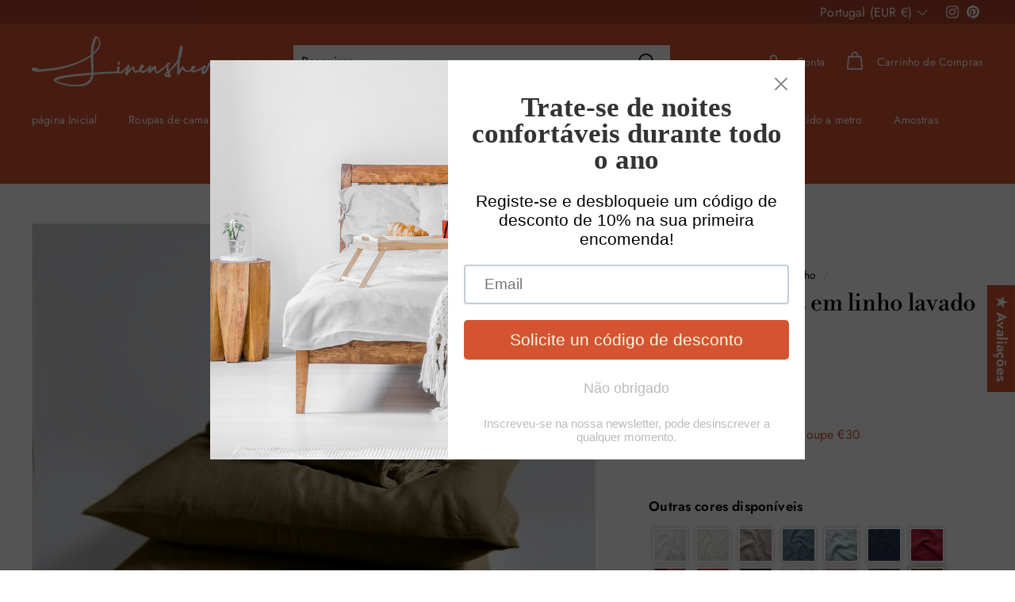

--- FILE ---
content_type: text/html; charset=utf-8
request_url: https://linenshed.pt/products/conjunto-de-lencois-em-linho-lavado-verde-azeitona/
body_size: 94125
content:
<!doctype html>
<html class="no-js" lang="pt-PT" dir="ltr">
<head>
   
  <script>
  window.consentmo_gcm_initial_state = "";
  window.consentmo_gcm_state = "0";
  window.consentmo_gcm_security_storage = "strict";
  window.consentmo_gcm_ad_storage = "marketing";
  window.consentmo_gcm_analytics_storage = "analytics";
  window.consentmo_gcm_functionality_storage = "functionality";
  window.consentmo_gcm_personalization_storage = "functionality";
  window.consentmo_gcm_ads_data_redaction = "true";
  window.consentmo_gcm_url_passthrough = "false";
  window.consentmo_gcm_data_layer_name = "dataLayer";
  
  // Google Consent Mode V2 integration script from Consentmo GDPR
  window.isenseRules = {};
  window.isenseRules.gcm = {
      gcmVersion: 2,
      integrationVersion: 3,
      customChanges: false,
      consentUpdated: false,
      initialState: 7,
      isCustomizationEnabled: false,
      adsDataRedaction: true,
      urlPassthrough: false,
      dataLayer: 'dataLayer',
      categories: { ad_personalization: "marketing", ad_storage: "marketing", ad_user_data: "marketing", analytics_storage: "analytics", functionality_storage: "functionality", personalization_storage: "functionality", security_storage: "strict"},
      storage: { ad_personalization: "false", ad_storage: "false", ad_user_data: "false", analytics_storage: "false", functionality_storage: "false", personalization_storage: "false", security_storage: "false", wait_for_update: 2000 }
  };
  if(window.consentmo_gcm_state !== null && window.consentmo_gcm_state !== "" && window.consentmo_gcm_state !== "0") {
    window.isenseRules.gcm.isCustomizationEnabled = true;
    window.isenseRules.gcm.initialState = window.consentmo_gcm_initial_state === null || window.consentmo_gcm_initial_state.trim() === "" ? window.isenseRules.gcm.initialState : window.consentmo_gcm_initial_state;
    window.isenseRules.gcm.categories.ad_storage = window.consentmo_gcm_ad_storage === null || window.consentmo_gcm_ad_storage.trim() === "" ? window.isenseRules.gcm.categories.ad_storage : window.consentmo_gcm_ad_storage;
    window.isenseRules.gcm.categories.ad_user_data = window.consentmo_gcm_ad_storage === null || window.consentmo_gcm_ad_storage.trim() === "" ? window.isenseRules.gcm.categories.ad_user_data : window.consentmo_gcm_ad_storage;
    window.isenseRules.gcm.categories.ad_personalization = window.consentmo_gcm_ad_storage === null || window.consentmo_gcm_ad_storage.trim() === "" ? window.isenseRules.gcm.categories.ad_personalization : window.consentmo_gcm_ad_storage;
    window.isenseRules.gcm.categories.analytics_storage = window.consentmo_gcm_analytics_storage === null || window.consentmo_gcm_analytics_storage.trim() === "" ? window.isenseRules.gcm.categories.analytics_storage : window.consentmo_gcm_analytics_storage;
    window.isenseRules.gcm.categories.functionality_storage = window.consentmo_gcm_functionality_storage === null || window.consentmo_gcm_functionality_storage.trim() === "" ? window.isenseRules.gcm.categories.functionality_storage : window.consentmo_gcm_functionality_storage;
    window.isenseRules.gcm.categories.personalization_storage = window.consentmo_gcm_personalization_storage === null || window.consentmo_gcm_personalization_storage.trim() === "" ? window.isenseRules.gcm.categories.personalization_storage : window.consentmo_gcm_personalization_storage;
    window.isenseRules.gcm.categories.security_storage = window.consentmo_gcm_security_storage === null || window.consentmo_gcm_security_storage.trim() === "" ? window.isenseRules.gcm.categories.security_storage : window.consentmo_gcm_security_storage;
    window.isenseRules.gcm.urlPassthrough = window.consentmo_gcm_url_passthrough === null || window.consentmo_gcm_url_passthrough.trim() === "" ? window.isenseRules.gcm.urlPassthrough : window.consentmo_gcm_url_passthrough;
    window.isenseRules.gcm.adsDataRedaction = window.consentmo_gcm_ads_data_redaction === null || window.consentmo_gcm_ads_data_redaction.trim() === "" ? window.isenseRules.gcm.adsDataRedaction : window.consentmo_gcm_ads_data_redaction;
    window.isenseRules.gcm.dataLayer = window.consentmo_gcm_data_layer_name === null || window.consentmo_gcm_data_layer_name.trim() === "" ? window.isenseRules.gcm.dataLayer : window.consentmo_gcm_data_layer_name;
  }
  window.isenseRules.initializeGcm = function (rules) {
    if(window.isenseRules.gcm.isCustomizationEnabled) {
      rules.initialState = window.isenseRules.gcm.initialState;
      rules.urlPassthrough = window.isenseRules.gcm.urlPassthrough === true || window.isenseRules.gcm.urlPassthrough === 'true';
      rules.adsDataRedaction = window.isenseRules.gcm.adsDataRedaction === true || window.isenseRules.gcm.adsDataRedaction === 'true';
    }
    
    let initialState = parseInt(rules.initialState);
    let marketingBlocked = initialState === 0 || initialState === 2 || initialState === 5 || initialState === 7;
    let analyticsBlocked = initialState === 0 || initialState === 3 || initialState === 6 || initialState === 7;
    let functionalityBlocked = initialState === 4 || initialState === 5 || initialState === 6 || initialState === 7;

    let gdprCache = localStorage.getItem('gdprCache') ? JSON.parse(localStorage.getItem('gdprCache')) : null;
    if (gdprCache && typeof gdprCache.updatedPreferences !== "undefined") {
      let updatedPreferences = gdprCache.updatedPreferences;
      marketingBlocked = parseInt(updatedPreferences.indexOf('marketing')) > -1;
      analyticsBlocked = parseInt(updatedPreferences.indexOf('analytics')) > -1;
      functionalityBlocked = parseInt(updatedPreferences.indexOf('functionality')) > -1;
    }

    Object.entries(rules.categories).forEach(category => {
      if(rules.storage.hasOwnProperty(category[0])) {
        switch(category[1]) {
          case 'strict':
            rules.storage[category[0]] = "granted";
            break;
          case 'marketing':
            rules.storage[category[0]] = marketingBlocked ? "denied" : "granted";
            break;
          case 'analytics':
            rules.storage[category[0]] = analyticsBlocked ? "denied" : "granted";
            break;
          case 'functionality':
            rules.storage[category[0]] = functionalityBlocked ? "denied" : "granted";
            break;
        }
      }
    });
    rules.consentUpdated = true;
    isenseRules.gcm = rules;
  }

  // Google Consent Mode - initialization start
  window.isenseRules.initializeGcm({
    ...window.isenseRules.gcm,
    adsDataRedaction: true,
    urlPassthrough: false,
    initialState: 7
  });

  /*
  * initialState acceptable values:
  * 0 - Set both ad_storage and analytics_storage to denied
  * 1 - Set all categories to granted
  * 2 - Set only ad_storage to denied
  * 3 - Set only analytics_storage to denied
  * 4 - Set only functionality_storage to denied
  * 5 - Set both ad_storage and functionality_storage to denied
  * 6 - Set both analytics_storage and functionality_storage to denied
  * 7 - Set all categories to denied
  */

  window[window.isenseRules.gcm.dataLayer] = window[window.isenseRules.gcm.dataLayer] || [];
  function gtag() { window[window.isenseRules.gcm.dataLayer].push(arguments); }
  gtag("consent", "default", isenseRules.gcm.storage);
  isenseRules.gcm.adsDataRedaction && gtag("set", "ads_data_redaction", isenseRules.gcm.adsDataRedaction);
  isenseRules.gcm.urlPassthrough && gtag("set", "url_passthrough", isenseRules.gcm.urlPassthrough);
</script>
  
  <script type="text/javascript">
  window.isense_gdpr_privacy_policy_text = "Política de Privacidade";
  window.isense_gdpr_accept_button_text = "Aceitar";
  window.isense_gdpr_close_button_text = "Fechar";
  window.isense_gdpr_reject_button_text = "";
  window.isense_gdpr_change_cookies_text = "Preferências";
  window.isense_gdpr_text = "Este site usa cookies para garantir que você tenha a melhor experiência em nosso site.";

  window.isense_gdpr_strict_cookies_checkbox = "Cookies estritamente obrigatórios";
  window.isense_gdpr_strict_cookies_text = "Esses cookies são necessários para que o site funcione e não podem ser desativados. Esses cookies são definidos apenas em resposta a ações feitas por você, como idioma, moeda, sessão de login, preferências de privacidade. Você pode configurar seu navegador para bloquear esses cookies, mas isso pode afetar a maneira como nosso site está funcionando.";

  window.isense_gdpr_analytics_cookies_checkbox = "Analytics and Statistics";
  window.isense_gdpr_analytics_cookies_text = "Esses cookies nos permitem medir o tráfego de visitantes e ver as fontes de tráfego coletando informações em conjuntos de dados. Eles também nos ajudam a entender quais produtos e ações são mais populares do que outros.";

  window.isense_gdpr_marketing_cookies_checkbox = "Marketing e Retargeting";
  window.isense_gdpr_marketing_cookies_text = "Esses cookies geralmente são definidos por nossos parceiros de marketing e publicidade. Eles podem ser usados ​​por eles para criar um perfil de seu interesse e depois mostrar anúncios relevantes. Se você não permitir esses cookies, não verá anúncios direcionados para seus interesses.";

  window.isense_gdpr_functionality_cookies_checkbox = "Cookies Funcionais";
  window.isense_gdpr_functionality_cookies_text = "Esses cookies permitem que nosso site ofereça funções adicionais e configurações pessoais. Eles podem ser definidos por nós ou por provedores de serviços terceirizados que colocamos em nossas páginas. Se você não permitir esses cookies, estes ou alguns desses serviços podem não funcionar corretamente.";

  window.isense_gdpr_popup_header = "Escolha o tipo de cookies que você aceita usar";

  
  window.isense_gdpr_popup_description = "";
  

  window.isense_gdpr_dismiss_button_text = "Fechar";

  window.isense_gdpr_accept_selected_button_text = "Aceitar selecionado";
  window.isense_gdpr_accept_all_button_text = "Aceitar tudo";
  window.isense_gdpr_reject_all_button_text = "";

  window.isense_gdpr_data_collection_text = "*Ao clicar nos botões acima de consentimento para coletar um endereço IP e e-mail (se tiver registrado). Para mais informação, veja nossa <a href='https://linenshed.pt/pages/gdpr-compliance'>Conformidade GDPR</a>";
  
    window.isense_gdpr_cookie_strict_cookies_info_header = "Informações restritas sobre cookies";
    window.isense_gdpr_cookie_analytics_cookies_info_header = "Informações de cookies de análise";
    window.isense_gdpr_cookie_marketing_cookies_info_header = "Informações sobre cookies de marketing";
    window.isense_gdpr_cookie_functionality_cookies_info_header = "Informações sobre cookies de funcionalidade";
    window.isense_gdpr_cookie_popup_header = "Escolha o tipo de cookies que você aceita usando";
    window.isense_gdpr_cookie__ab = "Esse cookie geralmente é fornecido pela Shopify e é usado em conexão com o acesso à visualização do administrador de uma plataforma de loja online.";
    window.isense_gdpr_cookie__orig_referrer = "Esse cookie geralmente é fornecido pela Shopify e é usado para rastrear páginas de destino.";
    window.isense_gdpr_cookie_identity_state = "";
    window.isense_gdpr_cookie_identity_customer_account_number = "";
    window.isense_gdpr_cookie__landing_page = "Esse cookie geralmente é fornecido pela Shopify e é usado para rastrear páginas de destino.";
    window.isense_gdpr_cookie__secure_session_id = "Esse cookie geralmente é fornecido pela Shopify e é usado para rastrear a sessão de um usuário por meio do processo de pagamento em várias etapas e manter seus detalhes de pedido, pagamento e envio conectados.";
    window.isense_gdpr_cookie_cart = "Esse cookie geralmente é fornecido pela Shopify e é usado em conjunto com um carrinho de compras.";
    window.isense_gdpr_cookie_cart_sig = "Esse cookie geralmente é fornecido pela Shopify e é usado em conexão com a finalização da compra. Ele é usado para verificar a integridade do carrinho e garantir o desempenho de algumas operações do carrinho.";
    window.isense_gdpr_cookie_cart_ts = "Esse cookie geralmente é fornecido pela Shopify e é usado em conexão com a finalização da compra.";
    window.isense_gdpr_cookie_cart_ver = "Esse cookie geralmente é fornecido pela Shopify e é usado em conjunto com o carrinho de compras.";
    window.isense_gdpr_cookie_cart_currency = "Esse cookie geralmente é fornecido pela Shopify e é definido após a conclusão de um checkout para garantir que os novos carrinhos estejam na mesma moeda do último checkout.";
    window.isense_gdpr_cookie_tracked_start_checkout = "Esse cookie geralmente é fornecido pela Shopify e é usado em conexão com a finalização da compra.";
    window.isense_gdpr_cookie_storefront_digest = "Esse cookie geralmente é fornecido pela Shopify e armazena um resumo da senha da vitrine, permitindo que os comerciantes visualizem sua vitrine enquanto ela está protegida por senha.";
    window.isense_gdpr_cookie_checkout_token = "Esse cookie geralmente é fornecido pela Shopify e é usado em conexão com um serviço de checkout.";
    window.isense_gdpr_cookie__shopify_m = "Esse cookie geralmente é fornecido pela Shopify e é usado para gerenciar as configurações de privacidade do cliente.";
    window.isense_gdpr_cookie__shopify_tm = "Esse cookie geralmente é fornecido pela Shopify e é usado para gerenciar as configurações de privacidade do cliente.";
    window.isense_gdpr_cookie__shopify_tw = "Esse cookie geralmente é fornecido pela Shopify e é usado para gerenciar as configurações de privacidade do cliente.";
    window.isense_gdpr_cookie__tracking_consent = "Esse cookie geralmente é fornecido pela Shopify e é usado para armazenar as preferências de um usuário se um comerciante configurou regras de privacidade na região do visitante.";
    window.isense_gdpr_cookie_secure_customer_sig = "Esse cookie geralmente é fornecido pela Shopify e é usado em conexão com o login do cliente.";
    window.isense_gdpr_cookie__shopify_y = "Este cookie está associado ao conjunto de análises da Shopify.";
    window.isense_gdpr_cookie_customer_auth_provider = "";
    window.isense_gdpr_cookie_customer_auth_session_created_at = "";
    window.isense_gdpr_cookie__y = "";
    window.isense_gdpr_cookie__shopify_s = "Este cookie está associado ao conjunto de análises da Shopify.";
    window.isense_gdpr_cookie__shopify_fs = "Este cookie está associado ao conjunto de análises da Shopify.";
    window.isense_gdpr_cookie__ga = "Este nome de cookie está associado ao Google Universal Analytics.";
    window.isense_gdpr_cookie__gid = "Este nome de cookie está associado ao Google Universal Analytics.";
    window.isense_gdpr_cookie__gat = "Este nome de cookie está associado ao Google Universal Analytics.";
    window.isense_gdpr_cookie__shopify_sa_t = "Este cookie está associado ao conjunto de análises da Shopify sobre marketing e referências.";
    window.isense_gdpr_cookie__shopify_sa_p = "Este cookie está associado ao conjunto de análises da Shopify sobre marketing e referências.";
    window.isense_gdpr_cookie_IDE = "Este domínio é propriedade da Doubleclick (Google). A principal atividade de negócios é: Doubleclick é a troca de publicidade de lances em tempo real do Google";
    window.isense_gdpr_cookie__s = "";
    window.isense_gdpr_cookie_GPS = "Este cookie está associado ao YouTube, que coleta dados do usuário por meio de vídeos incorporados em sites, que são agregados a dados de perfil de outros serviços do Google para exibir publicidade direcionada aos visitantes da Web em uma ampla variedade de sites próprios e de outros.";
    window.isense_gdpr_cookie_PREF = "Este cookie, que pode ser definido pelo Google ou Doubleclick, pode ser usado por parceiros de publicidade para construir um perfil de interesses para mostrar anúncios relevantes em outros sites.";
    window.isense_gdpr_cookie_BizoID = "Este é um cookie de terceiros do Microsoft MSN para habilitar o conteúdo baseado no usuário.";
    window.isense_gdpr_cookie__fbp = "Usado pelo Facebook para fornecer uma série de produtos publicitários, como lances em tempo real de anunciantes de terceiros.";
    window.isense_gdpr_cookie___adroll = "Este cookie está associado ao AdRoll";
    window.isense_gdpr_cookie___adroll_v4 = "Este cookie está associado ao AdRoll";
    window.isense_gdpr_cookie___adroll_fpc = "Este cookie está associado ao AdRoll";
    window.isense_gdpr_cookie___ar_v4 = "Este cookie está associado ao AdRoll";
    window.isense_gdpr_cookie_cookieconsent_preferences_disabled = "Este cookie está associado ao aplicativo GDPR/CCPA + Cookie Management e é usado para armazenar o consentimento do cliente.";
    window.isense_gdpr_cookie_cookieconsent_status = "Este cookie está associado ao aplicativo GDPR/CCPA + Cookie Management e é usado para armazenar o consentimento do cliente.";
    window.isense_gdpr_cookie_no_info = "Ainda não há informações sobre este cookie.";
</script>
  <meta charset="utf-8">
  <meta http-equiv="X-UA-Compatible" content="IE=edge,chrome=1">
  <meta name="viewport" content="width=device-width,initial-scale=1">
  <meta name="theme-color" content="#111111">
  <link rel="preload" as="script" href="//linenshed.pt/cdn/shop/t/47/assets/theme.js?v=109352741608217867131733390573">
  <link rel="preconnect" href="https://cdn.shopify.com">
  <link rel="preconnect" href="https://fonts.shopifycdn.com">
  <link rel="dns-prefetch" href="https://productreviews.shopifycdn.com">
  <link rel="dns-prefetch" href="https://ajax.googleapis.com">
  <link rel="dns-prefetch" href="https://maps.googleapis.com">
  <link rel="dns-prefetch" href="https://maps.gstatic.com"><!-- pageUrlWithHost linenshed.pt/products/conjunto-de-lencois-em-linho-lavado-verde-azeitona -->
  

  
  

  
  
  


  <style>
    /* Because this is not a clothing item, we do not want to display the clothing disclaimer */
    div.product-block.block-id-text_gRihhm,
    div.product-block.block-id-text_caFpPe { display: none; }
  </style>


<link rel="shortcut icon" href="//linenshed.pt/cdn/shop/files/linenshed-fr-favicon_2932a82b-1c55-4487-b31d-1bf0065f1551_32x32.png?v=1613165947" type="image/png" /><title>Conjunto de lençóis em linho verde de alta qualidade
| Linenshed 
</title>
<meta name="description" content="Compra online ➤Conjunto de lençóis em linho verde em Linenshed.pt ✅ 100% linho ✓ Feito em Portugal ✓ Certificação OEKO-TEX ✓ Entrega internacional ✓"><meta property="og:site_name" content="Linenshed ">
  <meta property="og:url" content="https://linenshed.pt/products/conjunto-de-lencois-em-linho-lavado-verde-azeitona">
  <meta property="og:title" content="Jogo de lençóis em linho lavado verde azeitona">
  <meta property="og:type" content="product">
  <meta property="og:description" content="Compra online ➤Conjunto de lençóis em linho verde em Linenshed.pt ✅ 100% linho ✓ Feito em Portugal ✓ Certificação OEKO-TEX ✓ Entrega internacional ✓"><meta property="og:image" content="http://linenshed.pt/cdn/shop/files/Olive_VertePILE_DRAPS_BASIQUE_ETE2.webp?v=1736525199">
    <meta property="og:image:secure_url" content="https://linenshed.pt/cdn/shop/files/Olive_VertePILE_DRAPS_BASIQUE_ETE2.webp?v=1736525199">
    <meta property="og:image:width" content="640">
    <meta property="og:image:height" content="640"><meta name="twitter:site" content="@">
  <meta name="twitter:card" content="summary_large_image">
  <meta name="twitter:title" content="Jogo de lençóis em linho lavado verde azeitona">
  <meta name="twitter:description" content="Compra online ➤Conjunto de lençóis em linho verde em Linenshed.pt ✅ 100% linho ✓ Feito em Portugal ✓ Certificação OEKO-TEX ✓ Entrega internacional ✓">
<link rel="stylesheet" href="//linenshed.pt/cdn/shop/t/47/assets/country-flags.css"><style data-shopify>@font-face {
  font-family: "Libre Bodoni";
  font-weight: 400;
  font-style: normal;
  font-display: swap;
  src: url("//linenshed.pt/cdn/fonts/libre_bodoni/librebodoni_n4.8379dd8ba6cc988556afbaa22532fc1c9531ee68.woff2") format("woff2"),
       url("//linenshed.pt/cdn/fonts/libre_bodoni/librebodoni_n4.687e97f283678b9001c2f4eadce30479204fe79f.woff") format("woff");
}

  @font-face {
  font-family: Jost;
  font-weight: 400;
  font-style: normal;
  font-display: swap;
  src: url("//linenshed.pt/cdn/fonts/jost/jost_n4.d47a1b6347ce4a4c9f437608011273009d91f2b7.woff2") format("woff2"),
       url("//linenshed.pt/cdn/fonts/jost/jost_n4.791c46290e672b3f85c3d1c651ef2efa3819eadd.woff") format("woff");
}


  @font-face {
  font-family: Jost;
  font-weight: 600;
  font-style: normal;
  font-display: swap;
  src: url("//linenshed.pt/cdn/fonts/jost/jost_n6.ec1178db7a7515114a2d84e3dd680832b7af8b99.woff2") format("woff2"),
       url("//linenshed.pt/cdn/fonts/jost/jost_n6.b1178bb6bdd3979fef38e103a3816f6980aeaff9.woff") format("woff");
}

  @font-face {
  font-family: Jost;
  font-weight: 400;
  font-style: italic;
  font-display: swap;
  src: url("//linenshed.pt/cdn/fonts/jost/jost_i4.b690098389649750ada222b9763d55796c5283a5.woff2") format("woff2"),
       url("//linenshed.pt/cdn/fonts/jost/jost_i4.fd766415a47e50b9e391ae7ec04e2ae25e7e28b0.woff") format("woff");
}

  @font-face {
  font-family: Jost;
  font-weight: 600;
  font-style: italic;
  font-display: swap;
  src: url("//linenshed.pt/cdn/fonts/jost/jost_i6.9af7e5f39e3a108c08f24047a4276332d9d7b85e.woff2") format("woff2"),
       url("//linenshed.pt/cdn/fonts/jost/jost_i6.2bf310262638f998ed206777ce0b9a3b98b6fe92.woff") format("woff");
}

</style><link href="//linenshed.pt/cdn/shop/t/47/assets/theme.css?v=15589165671632192521767095492" rel="stylesheet" type="text/css" media="all" />
<style data-shopify>:root {
    --typeHeaderPrimary: "Libre Bodoni";
    --typeHeaderFallback: serif;
    --typeHeaderSize: 35px;
    --typeHeaderWeight: 400;
    --typeHeaderLineHeight: 1.1;
    --typeHeaderSpacing: -0.01em;

    --typeBasePrimary:Jost;
    --typeBaseFallback:sans-serif;
    --typeBaseSize: 16px;
    --typeBaseWeight: 400;
    --typeBaseSpacing: 0.01em;
    --typeBaseLineHeight: 1.6;

    --colorSmallImageBg: #ffffff;
    --colorSmallImageBgDark: #f7f7f7;
    --colorLargeImageBg: #0f0f0f;
    --colorLargeImageBgLight: #303030;

    --iconWeight: 4px;
    --iconLinecaps: round;

    
      --buttonRadius: 0px;
      --btnPadding: 11px 20px;
    

    
      --roundness: 0px;
    

    
      --gridThickness: 0px;
    

    --productTileMargin: 0%;
    --collectionTileMargin: 0%;

    --swatchSize: 40px;
  }

  @media screen and (max-width: 768px) {
    :root {
      --typeBaseSize: 14px;

      
        --roundness: 0px;
        --btnPadding: 9px 17px;
      
    }
  }</style>

  
    

  <script>
    document.documentElement.className = document.documentElement.className.replace('no-js', 'js');

    window.theme = window.theme || {};
    theme.routes = {
      home: "/",
      collections: "/collections",
      cart: "/cart.js",
      cartPage: "/cart",
      cartAdd: "/cart/add.js",
      cartChange: "/cart/change.js",
      search: "/search"
    };
    theme.strings = {
      soldOut: "Esgotado",
      unavailable: "Indisponível",
      inStockLabel: "Em estoque",
      stockLabel: "",
      willNotShipUntil: "Envio a partir de [date]",
      willBeInStockAfter: "Estará disponível após [date]",
      waitingForStock: "Inventory no caminho",
      savePrice: "Poupe [saved_amount]",
      cartEmpty: "O seu carrinho de compras está neste momento vazio.",
      cartTermsConfirmation: "Você deve concordar com os termos e condições de vendas para verificar",
      searchCollections: "Colecções:",
      searchPages: "Páginas:",
      searchArticles: "Artigos:",
      readMore: "Lire plus",
      readLess: "Lire moins",
      width:"Largeur",
      length:"Longeur",
      quantity:"Quantidade",
      number_of_pieces:"Nombre de pièces",
      custom_velvet_product:"Confirmar o comprimento em cm"};
    theme.settings = {
      dynamicVariantsEnable: true,
      cartType: "page",
      isCustomerTemplate: false,
      moneyFormat: "\u003cspan class=money\u003e€{{amount}}\u003c\/span\u003e",
      saveType: "dollar",
      productImageSize: "natural",
      productImageCover: false,
      predictiveSearch: true,
      predictiveSearchType: "product,article,page,collection",
      superScriptSetting: false,
      superScriptPrice: false,
      quickView: false,
      quickAdd: false,
      themeName: 'Expanse',
      themeVersion: "2.5.0"
    };
  </script>

<script>window.performance && window.performance.mark && window.performance.mark('shopify.content_for_header.start');</script><meta id="shopify-digital-wallet" name="shopify-digital-wallet" content="/23739595/digital_wallets/dialog">
<meta name="shopify-checkout-api-token" content="2e6853a7938d4f573243bf55411f5f89">
<meta id="in-context-paypal-metadata" data-shop-id="23739595" data-venmo-supported="false" data-environment="production" data-locale="en_US" data-paypal-v4="true" data-currency="EUR">
<link rel="alternate" hreflang="x-default" href="https://linenshed.fr/products/ensemble-de-draps-en-lin-lave-vert-olive">
<link rel="alternate" hreflang="fr" href="https://linenshed.fr/products/ensemble-de-draps-en-lin-lave-vert-olive">
<link rel="alternate" hreflang="pt-PT" href="https://linenshed.pt/products/conjunto-de-lencois-em-linho-lavado-verde-azeitona">
<link rel="alternate" hreflang="es-ES" href="https://linenshed.es/products/juego-de-sabanas-de-lino-lavado-verde">
<link rel="alternate" hreflang="de-DE" href="https://linenshed.de/products/bettwascheset-aus-gewaschenem-leinen-olivgrun">
<link rel="alternate" hreflang="en-IE" href="https://linenshed.store/products/linen-sheets-set-green-olive">
<link rel="alternate" hreflang="en-GG" href="https://linenshed.uk/products/linen-sheets-set-green-olive">
<link rel="alternate" hreflang="en-JE" href="https://linenshed.uk/products/linen-sheets-set-green-olive">
<link rel="alternate" hreflang="en-IM" href="https://linenshed.uk/products/linen-sheets-set-green-olive">
<link rel="alternate" hreflang="en-GB" href="https://linenshed.uk/products/linen-sheets-set-green-olive">
<link rel="alternate" hreflang="en-AE" href="https://linenshed.store/products/linen-sheets-set-green-olive">
<link rel="alternate" hreflang="en-BG" href="https://linenshed.store/products/linen-sheets-set-green-olive">
<link rel="alternate" hreflang="en-CZ" href="https://linenshed.store/products/linen-sheets-set-green-olive">
<link rel="alternate" hreflang="en-DK" href="https://linenshed.store/products/linen-sheets-set-green-olive">
<link rel="alternate" hreflang="en-HK" href="https://linenshed.store/products/linen-sheets-set-green-olive">
<link rel="alternate" hreflang="en-HU" href="https://linenshed.store/products/linen-sheets-set-green-olive">
<link rel="alternate" hreflang="en-IL" href="https://linenshed.store/products/linen-sheets-set-green-olive">
<link rel="alternate" hreflang="en-IS" href="https://linenshed.store/products/linen-sheets-set-green-olive">
<link rel="alternate" hreflang="en-JP" href="https://linenshed.store/products/linen-sheets-set-green-olive">
<link rel="alternate" hreflang="en-MO" href="https://linenshed.store/products/linen-sheets-set-green-olive">
<link rel="alternate" hreflang="en-PL" href="https://linenshed.store/products/linen-sheets-set-green-olive">
<link rel="alternate" hreflang="en-RO" href="https://linenshed.store/products/linen-sheets-set-green-olive">
<link rel="alternate" hreflang="en-SE" href="https://linenshed.store/products/linen-sheets-set-green-olive">
<link rel="alternate" hreflang="en-MA" href="https://linenshed.store/products/linen-sheets-set-green-olive">
<link rel="alternate" hreflang="en-BH" href="https://linenshed.store/products/linen-sheets-set-green-olive">
<link rel="alternate" hreflang="en-NO" href="https://linenshed.store/products/linen-sheets-set-green-olive">
<link rel="alternate" hreflang="en-QA" href="https://linenshed.store/products/linen-sheets-set-green-olive">
<link rel="alternate" hreflang="en-KR" href="https://linenshed.store/products/linen-sheets-set-green-olive">
<link rel="alternate" hreflang="en-AU" href="https://linenshed.store/products/linen-sheets-set-green-olive">
<link rel="alternate" hreflang="en-US" href="https://linenshed.store/products/linen-sheets-set-green-olive">
<link rel="alternate" hreflang="en-GI" href="https://linenshed.store/products/linen-sheets-set-green-olive">
<link rel="alternate" hreflang="en-SG" href="https://linenshed.store/products/linen-sheets-set-green-olive">
<link rel="alternate" hreflang="en-AD" href="https://linenshed.store/products/linen-sheets-set-green-olive">
<link rel="alternate" hreflang="en-AT" href="https://linenshed.store/products/linen-sheets-set-green-olive">
<link rel="alternate" hreflang="en-BE" href="https://linenshed.store/products/linen-sheets-set-green-olive">
<link rel="alternate" hreflang="en-CY" href="https://linenshed.store/products/linen-sheets-set-green-olive">
<link rel="alternate" hreflang="en-EE" href="https://linenshed.store/products/linen-sheets-set-green-olive">
<link rel="alternate" hreflang="en-FI" href="https://linenshed.store/products/linen-sheets-set-green-olive">
<link rel="alternate" hreflang="en-HR" href="https://linenshed.store/products/linen-sheets-set-green-olive">
<link rel="alternate" hreflang="en-IT" href="https://linenshed.store/products/linen-sheets-set-green-olive">
<link rel="alternate" hreflang="en-LT" href="https://linenshed.store/products/linen-sheets-set-green-olive">
<link rel="alternate" hreflang="en-LV" href="https://linenshed.store/products/linen-sheets-set-green-olive">
<link rel="alternate" hreflang="en-MC" href="https://linenshed.store/products/linen-sheets-set-green-olive">
<link rel="alternate" hreflang="en-MT" href="https://linenshed.store/products/linen-sheets-set-green-olive">
<link rel="alternate" hreflang="en-NL" href="https://linenshed.store/products/linen-sheets-set-green-olive">
<link rel="alternate" hreflang="en-SI" href="https://linenshed.store/products/linen-sheets-set-green-olive">
<link rel="alternate" hreflang="en-SK" href="https://linenshed.store/products/linen-sheets-set-green-olive">
<link rel="alternate" hreflang="en-GR" href="https://linenshed.store/products/linen-sheets-set-green-olive">
<link rel="alternate" hreflang="de-LU" href="https://linenshed.de/products/bettwascheset-aus-gewaschenem-leinen-olivgrun">
<link rel="alternate" hreflang="en-LU" href="https://linenshed.store/products/linen-sheets-set-green-olive">
<link rel="alternate" hreflang="en-MU" href="https://linenshed.store/products/linen-sheets-set-green-olive">
<link rel="alternate" hreflang="en-CA" href="https://linenshed.store/products/linen-sheets-set-green-olive">
<link rel="alternate" hreflang="de-CH" href="https://linenshed.de/products/bettwascheset-aus-gewaschenem-leinen-olivgrun">
<link rel="alternate" hreflang="en-CH" href="https://linenshed.store/products/linen-sheets-set-green-olive">
<link rel="alternate" hreflang="de-LI" href="https://linenshed.de/products/bettwascheset-aus-gewaschenem-leinen-olivgrun">
<link rel="alternate" hreflang="en-LI" href="https://linenshed.store/products/linen-sheets-set-green-olive">
<link rel="alternate" type="application/json+oembed" href="https://linenshed.pt/products/conjunto-de-lencois-em-linho-lavado-verde-azeitona.oembed">
<script async="async" src="/checkouts/internal/preloads.js?locale=pt-PT"></script>
<link rel="preconnect" href="https://shop.app" crossorigin="anonymous">
<script async="async" src="https://shop.app/checkouts/internal/preloads.js?locale=pt-PT&shop_id=23739595" crossorigin="anonymous"></script>
<script id="apple-pay-shop-capabilities" type="application/json">{"shopId":23739595,"countryCode":"PT","currencyCode":"EUR","merchantCapabilities":["supports3DS"],"merchantId":"gid:\/\/shopify\/Shop\/23739595","merchantName":"Linenshed ","requiredBillingContactFields":["postalAddress","email","phone"],"requiredShippingContactFields":["postalAddress","email","phone"],"shippingType":"shipping","supportedNetworks":["visa","maestro","masterCard","amex"],"total":{"type":"pending","label":"Linenshed ","amount":"1.00"},"shopifyPaymentsEnabled":true,"supportsSubscriptions":true}</script>
<script id="shopify-features" type="application/json">{"accessToken":"2e6853a7938d4f573243bf55411f5f89","betas":["rich-media-storefront-analytics"],"domain":"linenshed.pt","predictiveSearch":true,"shopId":23739595,"locale":"pt-pt"}</script>
<script>var Shopify = Shopify || {};
Shopify.shop = "linenshed-fr.myshopify.com";
Shopify.locale = "pt-PT";
Shopify.currency = {"active":"EUR","rate":"1.0"};
Shopify.country = "PT";
Shopify.theme = {"name":"Linenshed FR 4.3 (Custom Products 2.1)","id":132097343664,"schema_name":"Expanse","schema_version":"2.5.0","theme_store_id":902,"role":"main"};
Shopify.theme.handle = "null";
Shopify.theme.style = {"id":null,"handle":null};
Shopify.cdnHost = "linenshed.pt/cdn";
Shopify.routes = Shopify.routes || {};
Shopify.routes.root = "/";</script>
<script type="module">!function(o){(o.Shopify=o.Shopify||{}).modules=!0}(window);</script>
<script>!function(o){function n(){var o=[];function n(){o.push(Array.prototype.slice.apply(arguments))}return n.q=o,n}var t=o.Shopify=o.Shopify||{};t.loadFeatures=n(),t.autoloadFeatures=n()}(window);</script>
<script>
  window.ShopifyPay = window.ShopifyPay || {};
  window.ShopifyPay.apiHost = "shop.app\/pay";
  window.ShopifyPay.redirectState = null;
</script>
<script id="shop-js-analytics" type="application/json">{"pageType":"product"}</script>
<script defer="defer" async type="module" src="//linenshed.pt/cdn/shopifycloud/shop-js/modules/v2/client.init-shop-cart-sync_DbS2w7MO.pt-PT.esm.js"></script>
<script defer="defer" async type="module" src="//linenshed.pt/cdn/shopifycloud/shop-js/modules/v2/chunk.common_BMdSuj6q.esm.js"></script>
<script type="module">
  await import("//linenshed.pt/cdn/shopifycloud/shop-js/modules/v2/client.init-shop-cart-sync_DbS2w7MO.pt-PT.esm.js");
await import("//linenshed.pt/cdn/shopifycloud/shop-js/modules/v2/chunk.common_BMdSuj6q.esm.js");

  window.Shopify.SignInWithShop?.initShopCartSync?.({"fedCMEnabled":true,"windoidEnabled":true});

</script>
<script>
  window.Shopify = window.Shopify || {};
  if (!window.Shopify.featureAssets) window.Shopify.featureAssets = {};
  window.Shopify.featureAssets['shop-js'] = {"shop-cart-sync":["modules/v2/client.shop-cart-sync_BGY_T-Pq.pt-PT.esm.js","modules/v2/chunk.common_BMdSuj6q.esm.js"],"shop-button":["modules/v2/client.shop-button_DVt2G6C4.pt-PT.esm.js","modules/v2/chunk.common_BMdSuj6q.esm.js"],"init-shop-email-lookup-coordinator":["modules/v2/client.init-shop-email-lookup-coordinator_BNerRrv8.pt-PT.esm.js","modules/v2/chunk.common_BMdSuj6q.esm.js"],"init-fed-cm":["modules/v2/client.init-fed-cm_DMGEIi9r.pt-PT.esm.js","modules/v2/chunk.common_BMdSuj6q.esm.js"],"init-windoid":["modules/v2/client.init-windoid_D_sBNwgJ.pt-PT.esm.js","modules/v2/chunk.common_BMdSuj6q.esm.js"],"shop-toast-manager":["modules/v2/client.shop-toast-manager_DmG6-rcI.pt-PT.esm.js","modules/v2/chunk.common_BMdSuj6q.esm.js"],"shop-cash-offers":["modules/v2/client.shop-cash-offers_-ruLOc-R.pt-PT.esm.js","modules/v2/chunk.common_BMdSuj6q.esm.js","modules/v2/chunk.modal_D5znQnjZ.esm.js"],"init-shop-cart-sync":["modules/v2/client.init-shop-cart-sync_DbS2w7MO.pt-PT.esm.js","modules/v2/chunk.common_BMdSuj6q.esm.js"],"avatar":["modules/v2/client.avatar_BTnouDA3.pt-PT.esm.js"],"shop-login-button":["modules/v2/client.shop-login-button_CfNXdhWE.pt-PT.esm.js","modules/v2/chunk.common_BMdSuj6q.esm.js","modules/v2/chunk.modal_D5znQnjZ.esm.js"],"pay-button":["modules/v2/client.pay-button_Q0O7aVB7.pt-PT.esm.js","modules/v2/chunk.common_BMdSuj6q.esm.js"],"init-customer-accounts":["modules/v2/client.init-customer-accounts_Dw3QNSDA.pt-PT.esm.js","modules/v2/client.shop-login-button_CfNXdhWE.pt-PT.esm.js","modules/v2/chunk.common_BMdSuj6q.esm.js","modules/v2/chunk.modal_D5znQnjZ.esm.js"],"checkout-modal":["modules/v2/client.checkout-modal_Dtf252l5.pt-PT.esm.js","modules/v2/chunk.common_BMdSuj6q.esm.js","modules/v2/chunk.modal_D5znQnjZ.esm.js"],"init-customer-accounts-sign-up":["modules/v2/client.init-customer-accounts-sign-up_Cg0CAlEP.pt-PT.esm.js","modules/v2/client.shop-login-button_CfNXdhWE.pt-PT.esm.js","modules/v2/chunk.common_BMdSuj6q.esm.js","modules/v2/chunk.modal_D5znQnjZ.esm.js"],"init-shop-for-new-customer-accounts":["modules/v2/client.init-shop-for-new-customer-accounts_CLqH8Hq1.pt-PT.esm.js","modules/v2/client.shop-login-button_CfNXdhWE.pt-PT.esm.js","modules/v2/chunk.common_BMdSuj6q.esm.js","modules/v2/chunk.modal_D5znQnjZ.esm.js"],"shop-follow-button":["modules/v2/client.shop-follow-button_Lw-ILcc4.pt-PT.esm.js","modules/v2/chunk.common_BMdSuj6q.esm.js","modules/v2/chunk.modal_D5znQnjZ.esm.js"],"lead-capture":["modules/v2/client.lead-capture_BTdpOy6P.pt-PT.esm.js","modules/v2/chunk.common_BMdSuj6q.esm.js","modules/v2/chunk.modal_D5znQnjZ.esm.js"],"shop-login":["modules/v2/client.shop-login_Co3LUj0Q.pt-PT.esm.js","modules/v2/chunk.common_BMdSuj6q.esm.js","modules/v2/chunk.modal_D5znQnjZ.esm.js"],"payment-terms":["modules/v2/client.payment-terms_B8hTtki1.pt-PT.esm.js","modules/v2/chunk.common_BMdSuj6q.esm.js","modules/v2/chunk.modal_D5znQnjZ.esm.js"]};
</script>
<script>(function() {
  var isLoaded = false;
  function asyncLoad() {
    if (isLoaded) return;
    isLoaded = true;
    var urls = ["https:\/\/d23dclunsivw3h.cloudfront.net\/redirect-app.js?shop=linenshed-fr.myshopify.com","https:\/\/gdprcdn.b-cdn.net\/js\/gdpr_cookie_consent.min.js?shop=linenshed-fr.myshopify.com","https:\/\/cdn.shopify.com\/s\/files\/1\/2373\/9595\/t\/42\/assets\/pop_23739595.js?v=1668503728\u0026shop=linenshed-fr.myshopify.com","https:\/\/schemaplusfiles.s3.amazonaws.com\/loader.min.js?shop=linenshed-fr.myshopify.com","https:\/\/shopify.onetreeplanted.app\/script.js?shop=linenshed-fr.myshopify.com","https:\/\/cdn.shopify.com\/s\/files\/1\/2373\/9595\/t\/47\/assets\/latori-tem2.js?v=1756979447\u0026shop=linenshed-fr.myshopify.com"];
    for (var i = 0; i < urls.length; i++) {
      var s = document.createElement('script');
      s.type = 'text/javascript';
      s.async = true;
      s.src = urls[i];
      var x = document.getElementsByTagName('script')[0];
      x.parentNode.insertBefore(s, x);
    }
  };
  if(window.attachEvent) {
    window.attachEvent('onload', asyncLoad);
  } else {
    window.addEventListener('load', asyncLoad, false);
  }
})();</script>
<script id="__st">var __st={"a":23739595,"offset":3600,"reqid":"79264a4a-d01c-4d87-8b3b-c0fc98e826d6-1768151715","pageurl":"linenshed.pt\/products\/conjunto-de-lencois-em-linho-lavado-verde-azeitona","u":"fec71549652d","p":"product","rtyp":"product","rid":9013369635162};</script>
<script>window.ShopifyPaypalV4VisibilityTracking = true;</script>
<script id="captcha-bootstrap">!function(){'use strict';const t='contact',e='account',n='new_comment',o=[[t,t],['blogs',n],['comments',n],[t,'customer']],c=[[e,'customer_login'],[e,'guest_login'],[e,'recover_customer_password'],[e,'create_customer']],r=t=>t.map((([t,e])=>`form[action*='/${t}']:not([data-nocaptcha='true']) input[name='form_type'][value='${e}']`)).join(','),a=t=>()=>t?[...document.querySelectorAll(t)].map((t=>t.form)):[];function s(){const t=[...o],e=r(t);return a(e)}const i='password',u='form_key',d=['recaptcha-v3-token','g-recaptcha-response','h-captcha-response',i],f=()=>{try{return window.sessionStorage}catch{return}},m='__shopify_v',_=t=>t.elements[u];function p(t,e,n=!1){try{const o=window.sessionStorage,c=JSON.parse(o.getItem(e)),{data:r}=function(t){const{data:e,action:n}=t;return t[m]||n?{data:e,action:n}:{data:t,action:n}}(c);for(const[e,n]of Object.entries(r))t.elements[e]&&(t.elements[e].value=n);n&&o.removeItem(e)}catch(o){console.error('form repopulation failed',{error:o})}}const l='form_type',E='cptcha';function T(t){t.dataset[E]=!0}const w=window,h=w.document,L='Shopify',v='ce_forms',y='captcha';let A=!1;((t,e)=>{const n=(g='f06e6c50-85a8-45c8-87d0-21a2b65856fe',I='https://cdn.shopify.com/shopifycloud/storefront-forms-hcaptcha/ce_storefront_forms_captcha_hcaptcha.v1.5.2.iife.js',D={infoText:'Protegido por hCaptcha',privacyText:'Privacidade',termsText:'Termos'},(t,e,n)=>{const o=w[L][v],c=o.bindForm;if(c)return c(t,g,e,D).then(n);var r;o.q.push([[t,g,e,D],n]),r=I,A||(h.body.append(Object.assign(h.createElement('script'),{id:'captcha-provider',async:!0,src:r})),A=!0)});var g,I,D;w[L]=w[L]||{},w[L][v]=w[L][v]||{},w[L][v].q=[],w[L][y]=w[L][y]||{},w[L][y].protect=function(t,e){n(t,void 0,e),T(t)},Object.freeze(w[L][y]),function(t,e,n,w,h,L){const[v,y,A,g]=function(t,e,n){const i=e?o:[],u=t?c:[],d=[...i,...u],f=r(d),m=r(i),_=r(d.filter((([t,e])=>n.includes(e))));return[a(f),a(m),a(_),s()]}(w,h,L),I=t=>{const e=t.target;return e instanceof HTMLFormElement?e:e&&e.form},D=t=>v().includes(t);t.addEventListener('submit',(t=>{const e=I(t);if(!e)return;const n=D(e)&&!e.dataset.hcaptchaBound&&!e.dataset.recaptchaBound,o=_(e),c=g().includes(e)&&(!o||!o.value);(n||c)&&t.preventDefault(),c&&!n&&(function(t){try{if(!f())return;!function(t){const e=f();if(!e)return;const n=_(t);if(!n)return;const o=n.value;o&&e.removeItem(o)}(t);const e=Array.from(Array(32),(()=>Math.random().toString(36)[2])).join('');!function(t,e){_(t)||t.append(Object.assign(document.createElement('input'),{type:'hidden',name:u})),t.elements[u].value=e}(t,e),function(t,e){const n=f();if(!n)return;const o=[...t.querySelectorAll(`input[type='${i}']`)].map((({name:t})=>t)),c=[...d,...o],r={};for(const[a,s]of new FormData(t).entries())c.includes(a)||(r[a]=s);n.setItem(e,JSON.stringify({[m]:1,action:t.action,data:r}))}(t,e)}catch(e){console.error('failed to persist form',e)}}(e),e.submit())}));const S=(t,e)=>{t&&!t.dataset[E]&&(n(t,e.some((e=>e===t))),T(t))};for(const o of['focusin','change'])t.addEventListener(o,(t=>{const e=I(t);D(e)&&S(e,y())}));const B=e.get('form_key'),M=e.get(l),P=B&&M;t.addEventListener('DOMContentLoaded',(()=>{const t=y();if(P)for(const e of t)e.elements[l].value===M&&p(e,B);[...new Set([...A(),...v().filter((t=>'true'===t.dataset.shopifyCaptcha))])].forEach((e=>S(e,t)))}))}(h,new URLSearchParams(w.location.search),n,t,e,['guest_login'])})(!1,!0)}();</script>
<script integrity="sha256-4kQ18oKyAcykRKYeNunJcIwy7WH5gtpwJnB7kiuLZ1E=" data-source-attribution="shopify.loadfeatures" defer="defer" src="//linenshed.pt/cdn/shopifycloud/storefront/assets/storefront/load_feature-a0a9edcb.js" crossorigin="anonymous"></script>
<script crossorigin="anonymous" defer="defer" src="//linenshed.pt/cdn/shopifycloud/storefront/assets/shopify_pay/storefront-65b4c6d7.js?v=20250812"></script>
<script data-source-attribution="shopify.dynamic_checkout.dynamic.init">var Shopify=Shopify||{};Shopify.PaymentButton=Shopify.PaymentButton||{isStorefrontPortableWallets:!0,init:function(){window.Shopify.PaymentButton.init=function(){};var t=document.createElement("script");t.src="https://linenshed.pt/cdn/shopifycloud/portable-wallets/latest/portable-wallets.pt-pt.js",t.type="module",document.head.appendChild(t)}};
</script>
<script data-source-attribution="shopify.dynamic_checkout.buyer_consent">
  function portableWalletsHideBuyerConsent(e){var t=document.getElementById("shopify-buyer-consent"),n=document.getElementById("shopify-subscription-policy-button");t&&n&&(t.classList.add("hidden"),t.setAttribute("aria-hidden","true"),n.removeEventListener("click",e))}function portableWalletsShowBuyerConsent(e){var t=document.getElementById("shopify-buyer-consent"),n=document.getElementById("shopify-subscription-policy-button");t&&n&&(t.classList.remove("hidden"),t.removeAttribute("aria-hidden"),n.addEventListener("click",e))}window.Shopify?.PaymentButton&&(window.Shopify.PaymentButton.hideBuyerConsent=portableWalletsHideBuyerConsent,window.Shopify.PaymentButton.showBuyerConsent=portableWalletsShowBuyerConsent);
</script>
<script data-source-attribution="shopify.dynamic_checkout.cart.bootstrap">document.addEventListener("DOMContentLoaded",(function(){function t(){return document.querySelector("shopify-accelerated-checkout-cart, shopify-accelerated-checkout")}if(t())Shopify.PaymentButton.init();else{new MutationObserver((function(e,n){t()&&(Shopify.PaymentButton.init(),n.disconnect())})).observe(document.body,{childList:!0,subtree:!0})}}));
</script>
<link id="shopify-accelerated-checkout-styles" rel="stylesheet" media="screen" href="https://linenshed.pt/cdn/shopifycloud/portable-wallets/latest/accelerated-checkout-backwards-compat.css" crossorigin="anonymous">
<style id="shopify-accelerated-checkout-cart">
        #shopify-buyer-consent {
  margin-top: 1em;
  display: inline-block;
  width: 100%;
}

#shopify-buyer-consent.hidden {
  display: none;
}

#shopify-subscription-policy-button {
  background: none;
  border: none;
  padding: 0;
  text-decoration: underline;
  font-size: inherit;
  cursor: pointer;
}

#shopify-subscription-policy-button::before {
  box-shadow: none;
}

      </style>

<script>window.performance && window.performance.mark && window.performance.mark('shopify.content_for_header.end');</script>

  <script src="//linenshed.pt/cdn/shop/t/47/assets/vendor-scripts-v2.js" defer="defer"></script>
  <script src="//linenshed.pt/cdn/shop/t/47/assets/theme.js?v=109352741608217867131733390573" defer="defer"></script>
  <script src="//linenshed.pt/cdn/shop/t/47/assets/custom.js?v=116473469442678401971763991238" defer="defer"></script><!-- Custom meta stuff added by thomas@shopifyandyou.com -->
  <!-- These google site verifications may relate to the other international stores -->
  <meta name="google-site-verification" content="CUz1h8oeCGRxAVxlHv-i_VBTFDfjdJaPIPsG55KShH8" />
  <meta name="google-site-verification" content="eQe3B_FZyUyXBjOA9kAoEPNBWFFRLxC61ZV3qZi5TFw" />
  <meta name="google-site-verification" content="UORL-O9VoICce8rwYP6wt8voQIJu_WEZDScUu8a-wO4" />    
  <meta name="google-site-verification" content="eQe3B_FZyUyXBjOA9kAoEPNBWFFRLxC61ZV3qZi5TFw" />
  <!-- For webmaster console FR -->
  <meta name="google-site-verification" content="l3ZfgPGh1HDlyVPzMUT997Li7QmG7WTXEVrj68W5IXg" />
  <meta name="google-site-verification" content="Dbx789YW_3UiWKA3qNh0THLuvtfrVM8rlGdi-CGMSx4" />
  <!-- For Google Ads ES -->
  <meta name="google-site-verification" content="2V2aGG-7MU7ipc4mdSGmnp9pfvudQscdNnnY8foq_Gc" />
  <meta name="google-site-verification" content="TTKePeBd8PMSEeydfuZ4yXAQEPSVtlfOjFqAU7x5yTc" /> <!-- .store -->
  <meta name="google-site-verification" content="GJef9TiEcqdllxHqcbQ83uNzCunSQ1397GM0i4Bx_kg" /> <!-- .es -->
  <meta name="google-site-verification" content="HYh-HG8UTaB0_y7x5CnbumulKx8jyXkHKQ9rMW1oQkw" /> <!-- .pt -->
  <meta name="google-site-verification" content="zVUZkG-tXiPR_UKdq7zHH4Vf-F0PK2Bgbdfz8HY_VZw" /> <!-- .de -->

  <meta name="google-site-verification" content="0_OtqziH5iebpYih2P9ys9BL5Ur8OHvhj-n0YAnhs3I" /> <!-- .uk -->

  <!-- Render the breadcrumbs JSON LD -->
  <script type="application/ld+json">
  {
    "@context": "https://schema.org",
    "@type": "BreadcrumbList",
    "@id": "https:\/\/linenshed.fr\/products\/conjunto-de-lencois-em-linho-lavado-verde-azeitona#breadcrumb",
    "name": "Breadcrumbs",
    "itemListElement": [{
      "@type": "ListItem",
      "position": 1,
      "name": "Início",
      "item": "https:\/\/linenshed.fr"
    },{
          "@type": "ListItem",
          "position": 2,
          "name": "Jogo de Lençóis em Linho",
          "item": "https:\/\/linenshed.fr\/collections\/jogo-de-lencois-em-linho"
        },{
        "@type": "ListItem",
        "position": 3,
        "name": "Jogo de lençóis em linho lavado verde azeitona",
        "item": "https:\/\/linenshed.fr\/products\/conjunto-de-lencois-em-linho-lavado-verde-azeitona"
      }]
  }
  </script>

  <!-- Localisation country: PT -->
  

  
      <style type="text/css">
        <!-- Let's hide this German-language-only rich-text section on the homepage on the non-German pages --> 
        div#shopify-section-template--16008895168688__b6b2fd7b-5bef-4ade-a6e2-9cdd47c2968f.shopify-section { display: none !important; }
      </style>
      

  
  
  <script src="https://schemaplus-cdn.s3.amazonaws.com/loader-e26bcc62e9797dd6c5e097caeac45b9e-linenshed-fr.min.js" async></script>
  
  
<!-- Start of Judge.me Core -->
<link rel="dns-prefetch" href="https://cdn.judge.me/">
<script data-cfasync='false' class='jdgm-settings-script'>window.jdgmSettings={"pagination":5,"disable_web_reviews":false,"badge_no_review_text":"Sem avaliações","badge_n_reviews_text":"{{ n }} avaliação/avaliações","badge_star_color":"#d45431","hide_badge_preview_if_no_reviews":true,"badge_hide_text":false,"enforce_center_preview_badge":false,"widget_title":"Avaliações de Clientes","widget_open_form_text":"Escrever uma avaliação","widget_close_form_text":"Cancelar avaliação","widget_refresh_page_text":"Atualizar página","widget_summary_text":"Baseado em {{ number_of_reviews }} avaliação/avaliações","widget_no_review_text":"Seja o primeiro a escrever uma avaliação","widget_name_field_text":"Nome de exibição","widget_verified_name_field_text":"Nome Verificado (público)","widget_name_placeholder_text":"Nome de exibição","widget_required_field_error_text":"Este campo é obrigatório.","widget_email_field_text":"Endereço de email","widget_verified_email_field_text":"Email Verificado (privado, não pode ser editado)","widget_email_placeholder_text":"Seu endereço de email","widget_email_field_error_text":"Por favor, digite um endereço de email válido.","widget_rating_field_text":"Avaliação","widget_review_title_field_text":"Título da Avaliação","widget_review_title_placeholder_text":"Dê um título à sua avaliação","widget_review_body_field_text":"Conteúdo da avaliação","widget_review_body_placeholder_text":"Comece a escrever aqui...","widget_pictures_field_text":"Foto/Vídeo (opcional)","widget_submit_review_text":"Enviar Avaliação","widget_submit_verified_review_text":"Enviar Avaliação Verificada","widget_submit_success_msg_with_auto_publish":"Obrigado! Por favor, atualize a página em alguns momentos para ver sua avaliação. Você pode remover ou editar sua avaliação fazendo login em \u003ca href='https://judge.me/login' target='_blank' rel='nofollow noopener'\u003eJudge.me\u003c/a\u003e","widget_submit_success_msg_no_auto_publish":"Obrigado! Sua avaliação será publicada assim que for aprovada pelo administrador da loja. Você pode remover ou editar sua avaliação fazendo login em \u003ca href='https://judge.me/login' target='_blank' rel='nofollow noopener'\u003eJudge.me\u003c/a\u003e","widget_show_default_reviews_out_of_total_text":"Mostrando {{ n_reviews_shown }} de {{ n_reviews }} avaliações.","widget_show_all_link_text":"Mostrar tudo","widget_show_less_link_text":"Mostrar menos","widget_author_said_text":"{{ reviewer_name }} disse:","widget_days_text":"{{ n }} dias atrás","widget_weeks_text":"{{ n }} semana/semanas atrás","widget_months_text":"{{ n }} mês/meses atrás","widget_years_text":"{{ n }} ano/anos atrás","widget_yesterday_text":"Ontem","widget_today_text":"Hoje","widget_replied_text":"\u003e\u003e {{ shop_name }} respondeu:","widget_read_more_text":"Leia mais","widget_reviewer_name_as_initial":"","widget_rating_filter_color":"#d45431","widget_rating_filter_see_all_text":"Ver todas as avaliações","widget_sorting_most_recent_text":"Mais Recentes","widget_sorting_highest_rating_text":"Maior Avaliação","widget_sorting_lowest_rating_text":"Menor Avaliação","widget_sorting_with_pictures_text":"Apenas Fotos","widget_sorting_most_helpful_text":"Mais Úteis","widget_open_question_form_text":"Fazer uma pergunta","widget_reviews_subtab_text":"Avaliações","widget_questions_subtab_text":"Perguntas","widget_question_label_text":"Pergunta","widget_answer_label_text":"Resposta","widget_question_placeholder_text":"Escreva sua pergunta aqui","widget_submit_question_text":"Enviar Pergunta","widget_question_submit_success_text":"Obrigado pela sua pergunta! Iremos notificá-lo quando for respondida.","widget_star_color":"#d45431","verified_badge_text":"Verificado","verified_badge_bg_color":"","verified_badge_text_color":"","verified_badge_placement":"left-of-reviewer-name","widget_review_max_height":"","widget_hide_border":false,"widget_social_share":false,"widget_thumb":false,"widget_review_location_show":false,"widget_location_format":"country_iso_code","all_reviews_include_out_of_store_products":true,"all_reviews_out_of_store_text":"(fora da loja)","all_reviews_pagination":100,"all_reviews_product_name_prefix_text":"sobre","enable_review_pictures":true,"enable_question_anwser":true,"widget_theme":"leex","review_date_format":"dd/mm/yyyy","default_sort_method":"most-recent","widget_product_reviews_subtab_text":"Avaliações de Produtos","widget_shop_reviews_subtab_text":"Avaliações da Loja","widget_other_products_reviews_text":"Avaliações para outros produtos","widget_store_reviews_subtab_text":"Avaliações da loja","widget_no_store_reviews_text":"Esta loja ainda não recebeu avaliações","widget_web_restriction_product_reviews_text":"Este produto ainda não recebeu avaliações","widget_no_items_text":"Nenhum item encontrado","widget_show_more_text":"Mostrar mais","widget_write_a_store_review_text":"Escrever uma Avaliação da Loja","widget_other_languages_heading":"Avaliações em Outros Idiomas","widget_translate_review_text":"Traduzir avaliação para {{ language }}","widget_translating_review_text":"Traduzindo...","widget_show_original_translation_text":"Mostrar original ({{ language }})","widget_translate_review_failed_text":"Não foi possível traduzir a avaliação.","widget_translate_review_retry_text":"Tentar novamente","widget_translate_review_try_again_later_text":"Tente novamente mais tarde","show_product_url_for_grouped_product":false,"widget_sorting_pictures_first_text":"Fotos Primeiro","show_pictures_on_all_rev_page_mobile":false,"show_pictures_on_all_rev_page_desktop":true,"floating_tab_hide_mobile_install_preference":false,"floating_tab_button_name":"★ Avaliações","floating_tab_title":"Deixe os clientes falarem por nós","floating_tab_button_color":"#ffffff","floating_tab_button_background_color":"#d45431","floating_tab_url":"","floating_tab_url_enabled":false,"floating_tab_tab_style":"text","all_reviews_text_badge_text":"Os clientes nos avaliam com {{ shop.metafields.judgeme.all_reviews_rating | round: 1 }}/5 com base em {{ shop.metafields.judgeme.all_reviews_count }} avaliações.","all_reviews_text_badge_text_branded_style":"{{ shop.metafields.judgeme.all_reviews_rating | round: 1 }} de 5 estrelas com base em {{ shop.metafields.judgeme.all_reviews_count }} avaliações","is_all_reviews_text_badge_a_link":false,"show_stars_for_all_reviews_text_badge":false,"all_reviews_text_badge_url":"","all_reviews_text_style":"text","all_reviews_text_color_style":"judgeme_brand_color","all_reviews_text_color":"#108474","all_reviews_text_show_jm_brand":true,"featured_carousel_show_header":true,"featured_carousel_title":"Deixe os clientes falarem por nós","testimonials_carousel_title":"Clientes falam sobre nós","videos_carousel_title":"Histórias reais de clientes","cards_carousel_title":"Clientes falam sobre nós","featured_carousel_count_text":"de {{ n }} avaliações","featured_carousel_add_link_to_all_reviews_page":false,"featured_carousel_url":"","featured_carousel_show_images":true,"featured_carousel_autoslide_interval":5,"featured_carousel_arrows_on_the_sides":false,"featured_carousel_height":250,"featured_carousel_width":80,"featured_carousel_image_size":0,"featured_carousel_image_height":250,"featured_carousel_arrow_color":"#eeeeee","verified_count_badge_style":"vintage","verified_count_badge_orientation":"horizontal","verified_count_badge_color_style":"judgeme_brand_color","verified_count_badge_color":"#108474","is_verified_count_badge_a_link":false,"verified_count_badge_url":"","verified_count_badge_show_jm_brand":true,"widget_rating_preset_default":5,"widget_first_sub_tab":"product-reviews","widget_show_histogram":true,"widget_histogram_use_custom_color":true,"widget_pagination_use_custom_color":false,"widget_star_use_custom_color":true,"widget_verified_badge_use_custom_color":false,"widget_write_review_use_custom_color":false,"picture_reminder_submit_button":"Enviar Fotos","enable_review_videos":false,"mute_video_by_default":false,"widget_sorting_videos_first_text":"Vídeos Primeiro","widget_review_pending_text":"Pendente","featured_carousel_items_for_large_screen":3,"social_share_options_order":"Facebook,Twitter","remove_microdata_snippet":true,"disable_json_ld":true,"enable_json_ld_products":false,"preview_badge_show_question_text":false,"preview_badge_no_question_text":"Sem perguntas","preview_badge_n_question_text":"{{ number_of_questions }} pergunta/perguntas","qa_badge_show_icon":false,"qa_badge_position":"same-row","remove_judgeme_branding":false,"widget_add_search_bar":false,"widget_search_bar_placeholder":"Pesquisa","widget_sorting_verified_only_text":"Apenas verificados","featured_carousel_theme":"default","featured_carousel_show_rating":true,"featured_carousel_show_title":true,"featured_carousel_show_body":true,"featured_carousel_show_date":false,"featured_carousel_show_reviewer":true,"featured_carousel_show_product":false,"featured_carousel_header_background_color":"#108474","featured_carousel_header_text_color":"#ffffff","featured_carousel_name_product_separator":"reviewed","featured_carousel_full_star_background":"#108474","featured_carousel_empty_star_background":"#dadada","featured_carousel_vertical_theme_background":"#f9fafb","featured_carousel_verified_badge_enable":false,"featured_carousel_verified_badge_color":"#108474","featured_carousel_border_style":"round","featured_carousel_review_line_length_limit":3,"featured_carousel_more_reviews_button_text":"Ler mais avaliações","featured_carousel_view_product_button_text":"Ver produto","all_reviews_page_load_reviews_on":"scroll","all_reviews_page_load_more_text":"Carregar Mais Avaliações","disable_fb_tab_reviews":false,"enable_ajax_cdn_cache":false,"widget_public_name_text":"exibido publicamente como","default_reviewer_name":"John Smith","default_reviewer_name_has_non_latin":true,"widget_reviewer_anonymous":"Anônimo","medals_widget_title":"Medalhas de Avaliação Judge.me","medals_widget_background_color":"#f9fafb","medals_widget_position":"footer_all_pages","medals_widget_border_color":"#f9fafb","medals_widget_verified_text_position":"left","medals_widget_use_monochromatic_version":false,"medals_widget_elements_color":"#108474","show_reviewer_avatar":true,"widget_invalid_yt_video_url_error_text":"Não é uma URL de vídeo do YouTube","widget_max_length_field_error_text":"Por favor, digite no máximo {0} caracteres.","widget_show_country_flag":false,"widget_show_collected_via_shop_app":true,"widget_verified_by_shop_badge_style":"light","widget_verified_by_shop_text":"Verificado pela Loja","widget_show_photo_gallery":false,"widget_load_with_code_splitting":true,"widget_ugc_install_preference":false,"widget_ugc_title":"Feito por nós, Compartilhado por você","widget_ugc_subtitle":"Marque-nos para ver sua foto em destaque em nossa página","widget_ugc_arrows_color":"#ffffff","widget_ugc_primary_button_text":"Comprar Agora","widget_ugc_primary_button_background_color":"#108474","widget_ugc_primary_button_text_color":"#ffffff","widget_ugc_primary_button_border_width":"0","widget_ugc_primary_button_border_style":"none","widget_ugc_primary_button_border_color":"#108474","widget_ugc_primary_button_border_radius":"25","widget_ugc_secondary_button_text":"Carregar Mais","widget_ugc_secondary_button_background_color":"#ffffff","widget_ugc_secondary_button_text_color":"#108474","widget_ugc_secondary_button_border_width":"2","widget_ugc_secondary_button_border_style":"solid","widget_ugc_secondary_button_border_color":"#108474","widget_ugc_secondary_button_border_radius":"25","widget_ugc_reviews_button_text":"Ver Avaliações","widget_ugc_reviews_button_background_color":"#ffffff","widget_ugc_reviews_button_text_color":"#108474","widget_ugc_reviews_button_border_width":"2","widget_ugc_reviews_button_border_style":"solid","widget_ugc_reviews_button_border_color":"#108474","widget_ugc_reviews_button_border_radius":"25","widget_ugc_reviews_button_link_to":"judgeme-reviews-page","widget_ugc_show_post_date":true,"widget_ugc_max_width":"800","widget_rating_metafield_value_type":true,"widget_primary_color":"#108474","widget_enable_secondary_color":false,"widget_secondary_color":"#edf5f5","widget_summary_average_rating_text":"{{ average_rating }} de 5","widget_media_grid_title":"Fotos e vídeos de clientes","widget_media_grid_see_more_text":"Ver mais","widget_round_style":false,"widget_show_product_medals":true,"widget_verified_by_judgeme_text":"Verificado por Judge.me","widget_show_store_medals":true,"widget_verified_by_judgeme_text_in_store_medals":"Verificado por Judge.me","widget_media_field_exceed_quantity_message":"Desculpe, só podemos aceitar {{ max_media }} para uma avaliação.","widget_media_field_exceed_limit_message":"{{ file_name }} é muito grande, por favor selecione um {{ media_type }} menor que {{ size_limit }}MB.","widget_review_submitted_text":"Avaliação Enviada!","widget_question_submitted_text":"Pergunta Enviada!","widget_close_form_text_question":"Cancelar","widget_write_your_answer_here_text":"Escreva sua resposta aqui","widget_enabled_branded_link":true,"widget_show_collected_by_judgeme":false,"widget_reviewer_name_color":"","widget_write_review_text_color":"","widget_write_review_bg_color":"","widget_collected_by_judgeme_text":"coletado por Judge.me","widget_pagination_type":"standard","widget_load_more_text":"Carregar Mais","widget_load_more_color":"#108474","widget_full_review_text":"Avaliação Completa","widget_read_more_reviews_text":"Ler Mais Avaliações","widget_read_questions_text":"Ler Perguntas","widget_questions_and_answers_text":"Perguntas e Respostas","widget_verified_by_text":"Verificado por","widget_verified_text":"Verificado","widget_number_of_reviews_text":"{{ number_of_reviews }} avaliações","widget_back_button_text":"Voltar","widget_next_button_text":"Próximo","widget_custom_forms_filter_button":"Filtros","custom_forms_style":"vertical","widget_show_review_information":false,"how_reviews_are_collected":"Como as avaliações são coletadas?","widget_show_review_keywords":false,"widget_gdpr_statement":"Como usamos seus dados: Entraremos em contato com você apenas sobre a avaliação que você deixou, e somente se necessário. Ao enviar sua avaliação, você concorda com os \u003ca href='https://judge.me/terms' target='_blank' rel='nofollow noopener'\u003etermos\u003c/a\u003e, \u003ca href='https://judge.me/privacy' target='_blank' rel='nofollow noopener'\u003eprivacidade\u003c/a\u003e e \u003ca href='https://judge.me/content-policy' target='_blank' rel='nofollow noopener'\u003epolíticas de conteúdo\u003c/a\u003e do Judge.me.","widget_multilingual_sorting_enabled":false,"widget_translate_review_content_enabled":false,"widget_translate_review_content_method":"manual","popup_widget_review_selection":"automatically_with_pictures","popup_widget_round_border_style":true,"popup_widget_show_title":true,"popup_widget_show_body":true,"popup_widget_show_reviewer":false,"popup_widget_show_product":true,"popup_widget_show_pictures":true,"popup_widget_use_review_picture":true,"popup_widget_show_on_home_page":true,"popup_widget_show_on_product_page":true,"popup_widget_show_on_collection_page":true,"popup_widget_show_on_cart_page":true,"popup_widget_position":"bottom_left","popup_widget_first_review_delay":5,"popup_widget_duration":5,"popup_widget_interval":5,"popup_widget_review_count":5,"popup_widget_hide_on_mobile":true,"review_snippet_widget_round_border_style":true,"review_snippet_widget_card_color":"#FFFFFF","review_snippet_widget_slider_arrows_background_color":"#FFFFFF","review_snippet_widget_slider_arrows_color":"#000000","review_snippet_widget_star_color":"#108474","show_product_variant":false,"all_reviews_product_variant_label_text":"Variante: ","widget_show_verified_branding":false,"widget_ai_summary_title":"Os clientes dizem","widget_ai_summary_disclaimer":"Resumo de avaliações alimentado por IA com base em avaliações recentes de clientes","widget_show_ai_summary":false,"widget_show_ai_summary_bg":false,"widget_show_review_title_input":true,"redirect_reviewers_invited_via_email":"review_widget","request_store_review_after_product_review":false,"request_review_other_products_in_order":false,"review_form_color_scheme":"default","review_form_corner_style":"square","review_form_star_color":{},"review_form_text_color":"#333333","review_form_background_color":"#ffffff","review_form_field_background_color":"#fafafa","review_form_button_color":{},"review_form_button_text_color":"#ffffff","review_form_modal_overlay_color":"#000000","review_content_screen_title_text":"Como você avaliaria este produto?","review_content_introduction_text":"Gostaríamos muito que você compartilhasse um pouco sobre sua experiência.","store_review_form_title_text":"Como você avaliaria esta loja?","store_review_form_introduction_text":"Gostaríamos muito que você compartilhasse um pouco sobre sua experiência.","show_review_guidance_text":true,"one_star_review_guidance_text":"Ruim","five_star_review_guidance_text":"Ótimo","customer_information_screen_title_text":"Sobre você","customer_information_introduction_text":"Por favor, conte-nos mais sobre você.","custom_questions_screen_title_text":"Sua experiência em mais detalhes","custom_questions_introduction_text":"Aqui estão algumas perguntas para nos ajudar a entender melhor sua experiência.","review_submitted_screen_title_text":"Obrigado pela sua avaliação!","review_submitted_screen_thank_you_text":"Estamos processando-a e ela aparecerá na loja em breve.","review_submitted_screen_email_verification_text":"Por favor, confirme seu e-mail clicando no link que acabamos de enviar. Isso nos ajuda a manter as avaliações autênticas.","review_submitted_request_store_review_text":"Gostaria de compartilhar sua experiência de compra conosco?","review_submitted_review_other_products_text":"Gostaria de avaliar estes produtos?","store_review_screen_title_text":"Gostaria de compartilhar sua experiência de compra conosco?","store_review_introduction_text":"Valorizamos seu feedback e usamos para melhorar. Por favor, compartilhe qualquer pensamento ou sugestão que tenha.","reviewer_media_screen_title_picture_text":"Compartilhar uma foto","reviewer_media_introduction_picture_text":"Carregue uma foto para apoiar sua avaliação.","reviewer_media_screen_title_video_text":"Compartilhar um vídeo","reviewer_media_introduction_video_text":"Carregue um vídeo para apoiar sua avaliação.","reviewer_media_screen_title_picture_or_video_text":"Compartilhar uma foto ou vídeo","reviewer_media_introduction_picture_or_video_text":"Carregue uma foto ou vídeo para apoiar sua avaliação.","reviewer_media_youtube_url_text":"Cole seu URL do Youtube aqui","advanced_settings_next_step_button_text":"Próximo","advanced_settings_close_review_button_text":"Fechar","modal_write_review_flow":false,"write_review_flow_required_text":"Obrigatório","write_review_flow_privacy_message_text":"Respeitamos sua privacidade.","write_review_flow_anonymous_text":"Avaliação anônima","write_review_flow_visibility_text":"Não será exibida para outros compradores.","write_review_flow_multiple_selection_help_text":"Selecione quantos quiser","write_review_flow_single_selection_help_text":"Selecione uma opção","write_review_flow_required_field_error_text":"Este campo é obrigatório","write_review_flow_invalid_email_error_text":"Por favor, insira um endereço de e-mail válido","write_review_flow_max_length_error_text":"Máx. {{ max_length }} caracteres.","write_review_flow_media_upload_text":"\u003cb\u003eClique para carregar\u003c/b\u003e ou arraste e solte","write_review_flow_gdpr_statement":"Entraremos em contato apenas sobre sua avaliação, se necessário. Ao enviar sua avaliação, você concorda com nossos \u003ca href='https://judge.me/terms' target='_blank' rel='nofollow noopener'\u003etermos e condições\u003c/a\u003e e \u003ca href='https://judge.me/privacy' target='_blank' rel='nofollow noopener'\u003epolítica de privacidade\u003c/a\u003e.","rating_only_reviews_enabled":false,"show_negative_reviews_help_screen":false,"new_review_flow_help_screen_rating_threshold":3,"negative_review_resolution_screen_title_text":"Conte-nos mais","negative_review_resolution_text":"Sua experiência é importante para nós. Se houve problemas com sua compra, estamos aqui para ajudar. Não hesite em nos contatar, adoraríamos ter a oportunidade de corrigir as coisas.","negative_review_resolution_button_text":"Entre em contato","negative_review_resolution_proceed_with_review_text":"Deixe uma avaliação","negative_review_resolution_subject":"Problema com a compra da {{ shop_name }}.{{ order_name }}","preview_badge_collection_page_install_status":false,"widget_review_custom_css":"","preview_badge_custom_css":"","preview_badge_stars_count":"5-stars","featured_carousel_custom_css":"","floating_tab_custom_css":"","all_reviews_widget_custom_css":"","medals_widget_custom_css":"","verified_badge_custom_css":"","all_reviews_text_custom_css":"","transparency_badges_collected_via_store_invite":false,"transparency_badges_from_another_provider":false,"transparency_badges_collected_from_store_visitor":false,"transparency_badges_collected_by_verified_review_provider":false,"transparency_badges_earned_reward":false,"transparency_badges_collected_via_store_invite_text":"Avaliações coletadas via convite da loja","transparency_badges_from_another_provider_text":"Avaliações coletadas de outro provedor","transparency_badges_collected_from_store_visitor_text":"Avaliações coletadas de um visitante da loja","transparency_badges_written_in_google_text":"Avaliação escrita no Google","transparency_badges_written_in_etsy_text":"Avaliação escrita no Etsy","transparency_badges_written_in_shop_app_text":"Avaliação escrita no Shop App","transparency_badges_earned_reward_text":"Avaliação ganhou uma recompensa para uma compra futura","product_review_widget_per_page":10,"widget_store_review_label_text":"Avaliação da loja","checkout_comment_extension_title_on_product_page":"Customer Comments","checkout_comment_extension_num_latest_comment_show":5,"checkout_comment_extension_format":"name_and_timestamp","checkout_comment_customer_name":"last_initial","checkout_comment_comment_notification":true,"preview_badge_collection_page_install_preference":true,"preview_badge_home_page_install_preference":true,"preview_badge_product_page_install_preference":true,"review_widget_install_preference":"","review_carousel_install_preference":false,"floating_reviews_tab_install_preference":"bottom","verified_reviews_count_badge_install_preference":false,"all_reviews_text_install_preference":false,"review_widget_best_location":true,"judgeme_medals_install_preference":false,"review_widget_revamp_enabled":false,"review_widget_qna_enabled":false,"review_widget_header_theme":"minimal","review_widget_widget_title_enabled":true,"review_widget_header_text_size":"medium","review_widget_header_text_weight":"regular","review_widget_average_rating_style":"compact","review_widget_bar_chart_enabled":true,"review_widget_bar_chart_type":"numbers","review_widget_bar_chart_style":"standard","review_widget_expanded_media_gallery_enabled":false,"review_widget_reviews_section_theme":"standard","review_widget_image_style":"thumbnails","review_widget_review_image_ratio":"square","review_widget_stars_size":"medium","review_widget_verified_badge":"standard_text","review_widget_review_title_text_size":"medium","review_widget_review_text_size":"medium","review_widget_review_text_length":"medium","review_widget_number_of_columns_desktop":3,"review_widget_carousel_transition_speed":5,"review_widget_custom_questions_answers_display":"always","review_widget_button_text_color":"#FFFFFF","review_widget_text_color":"#000000","review_widget_lighter_text_color":"#7B7B7B","review_widget_corner_styling":"soft","review_widget_review_word_singular":"avaliação","review_widget_review_word_plural":"avaliações","review_widget_voting_label":"Útil?","review_widget_shop_reply_label":"Resposta de {{ shop_name }}:","review_widget_filters_title":"Filtros","qna_widget_question_word_singular":"Pergunta","qna_widget_question_word_plural":"Perguntas","qna_widget_answer_reply_label":"Resposta de {{ answerer_name }}:","qna_content_screen_title_text":"Pergunte sobre este produto","qna_widget_question_required_field_error_text":"Por favor, insira sua pergunta.","qna_widget_flow_gdpr_statement":"Entraremos em contato apenas sobre sua pergunta, se necessário. Ao enviar sua pergunta, você concorda com nossos \u003ca href='https://judge.me/terms' target='_blank' rel='nofollow noopener'\u003etermos e condições\u003c/a\u003e e \u003ca href='https://judge.me/privacy' target='_blank' rel='nofollow noopener'\u003epolítica de privacidade\u003c/a\u003e.","qna_widget_question_submitted_text":"Obrigado por sua pergunta!","qna_widget_close_form_text_question":"Fechar","qna_widget_question_submit_success_text":"Vamos notificá-lo por e-mail quando respondermos sua pergunta.","all_reviews_widget_v2025_enabled":false,"all_reviews_widget_v2025_header_theme":"default","all_reviews_widget_v2025_widget_title_enabled":true,"all_reviews_widget_v2025_header_text_size":"medium","all_reviews_widget_v2025_header_text_weight":"regular","all_reviews_widget_v2025_average_rating_style":"compact","all_reviews_widget_v2025_bar_chart_enabled":true,"all_reviews_widget_v2025_bar_chart_type":"numbers","all_reviews_widget_v2025_bar_chart_style":"standard","all_reviews_widget_v2025_expanded_media_gallery_enabled":false,"all_reviews_widget_v2025_show_store_medals":true,"all_reviews_widget_v2025_show_photo_gallery":true,"all_reviews_widget_v2025_show_review_keywords":false,"all_reviews_widget_v2025_show_ai_summary":false,"all_reviews_widget_v2025_show_ai_summary_bg":false,"all_reviews_widget_v2025_add_search_bar":false,"all_reviews_widget_v2025_default_sort_method":"most-recent","all_reviews_widget_v2025_reviews_per_page":10,"all_reviews_widget_v2025_reviews_section_theme":"default","all_reviews_widget_v2025_image_style":"thumbnails","all_reviews_widget_v2025_review_image_ratio":"square","all_reviews_widget_v2025_stars_size":"medium","all_reviews_widget_v2025_verified_badge":"bold_badge","all_reviews_widget_v2025_review_title_text_size":"medium","all_reviews_widget_v2025_review_text_size":"medium","all_reviews_widget_v2025_review_text_length":"medium","all_reviews_widget_v2025_number_of_columns_desktop":3,"all_reviews_widget_v2025_carousel_transition_speed":5,"all_reviews_widget_v2025_custom_questions_answers_display":"always","all_reviews_widget_v2025_show_product_variant":false,"all_reviews_widget_v2025_show_reviewer_avatar":true,"all_reviews_widget_v2025_reviewer_name_as_initial":"","all_reviews_widget_v2025_review_location_show":false,"all_reviews_widget_v2025_location_format":"","all_reviews_widget_v2025_show_country_flag":false,"all_reviews_widget_v2025_verified_by_shop_badge_style":"light","all_reviews_widget_v2025_social_share":false,"all_reviews_widget_v2025_social_share_options_order":"Facebook,Twitter,LinkedIn,Pinterest","all_reviews_widget_v2025_pagination_type":"standard","all_reviews_widget_v2025_button_text_color":"#FFFFFF","all_reviews_widget_v2025_text_color":"#000000","all_reviews_widget_v2025_lighter_text_color":"#7B7B7B","all_reviews_widget_v2025_corner_styling":"soft","all_reviews_widget_v2025_title":"Avaliações de clientes","all_reviews_widget_v2025_ai_summary_title":"Os clientes dizem sobre esta loja","all_reviews_widget_v2025_no_review_text":"Seja o primeiro a escrever uma avaliação","platform":"shopify","branding_url":"https://app.judge.me/reviews/stores/linenshed.fr","branding_text":"Propulsé par Judge.me","locale":"pt","reply_name":"Linenshed ","widget_version":"2.1","footer":true,"autopublish":true,"review_dates":true,"enable_custom_form":false,"shop_use_review_site":true,"shop_locale":"fr","enable_multi_locales_translations":true,"show_review_title_input":true,"review_verification_email_status":"always","can_be_branded":true,"reply_name_text":"Linenshed "};</script> <style class='jdgm-settings-style'>.jdgm-xx{left:0}:not(.jdgm-prev-badge__stars)>.jdgm-star{color:#d45431}.jdgm-histogram .jdgm-star.jdgm-star{color:#d45431}.jdgm-preview-badge .jdgm-star.jdgm-star{color:#d45431}.jdgm-histogram .jdgm-histogram__bar-content{background:#d45431}.jdgm-histogram .jdgm-histogram__bar:after{background:#d45431}.jdgm-prev-badge[data-average-rating='0.00']{display:none !important}.jdgm-author-all-initials{display:none !important}.jdgm-author-last-initial{display:none !important}.jdgm-rev-widg__title{visibility:hidden}.jdgm-rev-widg__summary-text{visibility:hidden}.jdgm-prev-badge__text{visibility:hidden}.jdgm-rev__replier:before{content:'Linenshed '}.jdgm-rev__prod-link-prefix:before{content:'sobre'}.jdgm-rev__variant-label:before{content:'Variante: '}.jdgm-rev__out-of-store-text:before{content:'(fora da loja)'}@media only screen and (max-width: 768px){.jdgm-rev__pics .jdgm-rev_all-rev-page-picture-separator,.jdgm-rev__pics .jdgm-rev__product-picture{display:none}}.jdgm-verified-count-badget[data-from-snippet="true"]{display:none !important}.jdgm-carousel-wrapper[data-from-snippet="true"]{display:none !important}.jdgm-all-reviews-text[data-from-snippet="true"]{display:none !important}.jdgm-medals-section[data-from-snippet="true"]{display:none !important}.jdgm-ugc-media-wrapper[data-from-snippet="true"]{display:none !important}.jdgm-revs-tab-btn,.jdgm-revs-tab-btn:hover{background-color:#d45431}.jdgm-revs-tab-btn,.jdgm-revs-tab-btn:hover{color:#ffffff}.jdgm-rev__transparency-badge[data-badge-type="review_collected_via_store_invitation"]{display:none !important}.jdgm-rev__transparency-badge[data-badge-type="review_collected_from_another_provider"]{display:none !important}.jdgm-rev__transparency-badge[data-badge-type="review_collected_from_store_visitor"]{display:none !important}.jdgm-rev__transparency-badge[data-badge-type="review_written_in_etsy"]{display:none !important}.jdgm-rev__transparency-badge[data-badge-type="review_written_in_google_business"]{display:none !important}.jdgm-rev__transparency-badge[data-badge-type="review_written_in_shop_app"]{display:none !important}.jdgm-rev__transparency-badge[data-badge-type="review_earned_for_future_purchase"]{display:none !important}
</style> <style class='jdgm-settings-style'></style> <script data-cfasync="false" type="text/javascript" async src="https://cdnwidget.judge.me/shopify_v2/leex.js" id="judgeme_widget_leex_js"></script>
<link id="judgeme_widget_leex_css" rel="stylesheet" type="text/css" media="nope!" onload="this.media='all'" href="https://cdnwidget.judge.me/shopify_v2/leex.css">

  
  
  
  <style class='jdgm-miracle-styles'>
  @-webkit-keyframes jdgm-spin{0%{-webkit-transform:rotate(0deg);-ms-transform:rotate(0deg);transform:rotate(0deg)}100%{-webkit-transform:rotate(359deg);-ms-transform:rotate(359deg);transform:rotate(359deg)}}@keyframes jdgm-spin{0%{-webkit-transform:rotate(0deg);-ms-transform:rotate(0deg);transform:rotate(0deg)}100%{-webkit-transform:rotate(359deg);-ms-transform:rotate(359deg);transform:rotate(359deg)}}@font-face{font-family:'JudgemeStar';src:url("[data-uri]") format("woff");font-weight:normal;font-style:normal}.jdgm-star{font-family:'JudgemeStar';display:inline !important;text-decoration:none !important;padding:0 4px 0 0 !important;margin:0 !important;font-weight:bold;opacity:1;-webkit-font-smoothing:antialiased;-moz-osx-font-smoothing:grayscale}.jdgm-star:hover{opacity:1}.jdgm-star:last-of-type{padding:0 !important}.jdgm-star.jdgm--on:before{content:"\e000"}.jdgm-star.jdgm--off:before{content:"\e001"}.jdgm-star.jdgm--half:before{content:"\e002"}.jdgm-widget *{margin:0;line-height:1.4;-webkit-box-sizing:border-box;-moz-box-sizing:border-box;box-sizing:border-box;-webkit-overflow-scrolling:touch}.jdgm-hidden{display:none !important;visibility:hidden !important}.jdgm-temp-hidden{display:none}.jdgm-spinner{width:40px;height:40px;margin:auto;border-radius:50%;border-top:2px solid #eee;border-right:2px solid #eee;border-bottom:2px solid #eee;border-left:2px solid #ccc;-webkit-animation:jdgm-spin 0.8s infinite linear;animation:jdgm-spin 0.8s infinite linear}.jdgm-prev-badge{display:block !important}

</style>


  
  
   


<script data-cfasync='false' class='jdgm-script'>
!function(e){window.jdgm=window.jdgm||{},jdgm.CDN_HOST="https://cdn.judge.me/",
jdgm.docReady=function(d){(e.attachEvent?"complete"===e.readyState:"loading"!==e.readyState)?
setTimeout(d,0):e.addEventListener("DOMContentLoaded",d)},jdgm.loadCSS=function(d,t,o,s){
!o&&jdgm.loadCSS.requestedUrls.indexOf(d)>=0||(jdgm.loadCSS.requestedUrls.push(d),
(s=e.createElement("link")).rel="stylesheet",s.class="jdgm-stylesheet",s.media="nope!",
s.href=d,s.onload=function(){this.media="all",t&&setTimeout(t)},e.body.appendChild(s))},
jdgm.loadCSS.requestedUrls=[],jdgm.docReady(function(){(window.jdgmLoadCSS||e.querySelectorAll(
".jdgm-widget, .jdgm-all-reviews-page").length>0)&&(jdgmSettings.widget_load_with_code_splitting?
parseFloat(jdgmSettings.widget_version)>=3?jdgm.loadCSS(jdgm.CDN_HOST+"widget_v3/base.css"):
jdgm.loadCSS(jdgm.CDN_HOST+"widget/base.css"):jdgm.loadCSS(jdgm.CDN_HOST+"shopify_v2.css"))})}(document);
</script>
<script async data-cfasync="false" type="text/javascript" src="https://cdn.judge.me/loader.js"></script>

<noscript><link rel="stylesheet" type="text/css" media="all" href="https://cdn.judge.me/shopify_v2.css"></noscript>
<!-- End of Judge.me Core -->



  <!-- Script for changing the header's element from a H3 to a P added by GDPR/CCPA + Cookie management app -->
  <script>
    function changeHeaderElement(additionalChecks = 50) {
      if (window.isenseGDPR !== undefined && window.isenseGDPR.Cookies.get('cookieconsent_preferences_disabled') !== undefined && window.isenseGDPR.Cookies.get('cookieconsent_status') === undefined) {
        if (document.querySelector('.cc-window') != null) {
          let preferencesPopupHeader = document.querySelector("#cookie_settings_header");
          let newHeader = document.createElement("p");
          newHeader.setAttribute("id", "cookie_settings_header");
          newHeader.setAttribute("class", "cookie-settings-header");
          newHeader.innerText = preferencesPopupHeader.innerText;
          preferencesPopupHeader.replaceWith(newHeader);
        } else {
          setTimeout(function() {
            changeHeaderElement(additionalChecks-1);
          }, 100);
        }
      } else {
        setTimeout(function() {
          changeHeaderElement(additionalChecks-1);
        }, 100);
      }
    }
    changeHeaderElement();
  </script> 
  
<!-- BEGIN app block: shopify://apps/geo-pro-geolocation/blocks/geopro/16fc5313-7aee-4e90-ac95-f50fc7c8b657 --><!-- This snippet is used to load Geo:Pro data on the storefront -->
<meta class='geo-ip' content='[base64]'>
<!-- This snippet initializes the plugin -->
<script async>
  try {
    const loadGeoPro=()=>{let e=e=>{if(!e||e.isCrawler||"success"!==e.message){window.geopro_cancel="1";return}let o=e.isAdmin?"el-geoip-location-admin":"el-geoip-location",s=Date.now()+864e5;localStorage.setItem(o,JSON.stringify({value:e.data,expires:s})),e.isAdmin&&localStorage.setItem("el-geoip-admin",JSON.stringify({value:"1",expires:s}))},o=new XMLHttpRequest;o.open("GET","https://geo.geoproapp.com?x-api-key=91e359ab7-2b63-539e-1de2-c4bf731367a7",!0),o.responseType="json",o.onload=()=>e(200===o.status?o.response:null),o.send()},load=!["el-geoip-location-admin","el-geoip-location"].some(e=>{try{let o=JSON.parse(localStorage.getItem(e));return o&&o.expires>Date.now()}catch(s){return!1}});load&&loadGeoPro();
  } catch(e) {
    console.warn('Geo:Pro error', e);
    window.geopro_cancel = '1';
  }
</script>
<script src="https://cdn.shopify.com/extensions/019b746b-26da-7a64-a671-397924f34f11/easylocation-195/assets/easylocation-storefront.min.js" type="text/javascript" async></script>


<!-- END app block --><!-- BEGIN app block: shopify://apps/consentmo-gdpr/blocks/gdpr_cookie_consent/4fbe573f-a377-4fea-9801-3ee0858cae41 -->


<!-- END app block --><!-- BEGIN app block: shopify://apps/langify/blocks/langify/b50c2edb-8c63-4e36-9e7c-a7fdd62ddb8f --><!-- BEGIN app snippet: ly-switcher-factory -->




<style>
  .ly-switcher-wrapper.ly-hide, .ly-recommendation.ly-hide, .ly-recommendation .ly-submit-btn {
    display: none !important;
  }

  #ly-switcher-factory-template {
    display: none;
  }.ly-languages-switcher ul > li[key="de-DE"] {
        order: 1 !important;
      }
      .ly-popup-modal .ly-popup-modal-content ul > li[key="de-DE"],
      .ly-languages-switcher.ly-links a[data-language-code="de"] {
        order: 1 !important;
      }.ly-languages-switcher ul > li[key="en-IE"] {
        order: 2 !important;
      }
      .ly-popup-modal .ly-popup-modal-content ul > li[key="en-IE"],
      .ly-languages-switcher.ly-links a[data-language-code="en"] {
        order: 2 !important;
      }.ly-languages-switcher ul > li[key="es-ES"] {
        order: 3 !important;
      }
      .ly-popup-modal .ly-popup-modal-content ul > li[key="es-ES"],
      .ly-languages-switcher.ly-links a[data-language-code="es"] {
        order: 3 !important;
      }.ly-languages-switcher ul > li[key="fr-FR"] {
        order: 4 !important;
      }
      .ly-popup-modal .ly-popup-modal-content ul > li[key="fr-FR"],
      .ly-languages-switcher.ly-links a[data-language-code="fr"] {
        order: 4 !important;
      }.ly-languages-switcher ul > li[key="pt-PT-PT"] {
        order: 5 !important;
      }
      .ly-popup-modal .ly-popup-modal-content ul > li[key="pt-PT-PT"],
      .ly-languages-switcher.ly-links a[data-language-code="pt-PT"] {
        order: 5 !important;
      }
      .ly-breakpoint-1 { display: none; }
      @media (min-width:0px) and (max-width: 767px ) {
        .ly-breakpoint-1 { display: flex; }

        .ly-recommendation .ly-banner-content, 
        .ly-recommendation .ly-popup-modal-content {
          font-size: 14px !important;
          color: #000 !important;
          background: #fff !important;
          border-radius: 0px !important;
          border-width: 0px !important;
          border-color: #000 !important;
        }
        .ly-recommendation-form button[type="submit"] {
          font-size: 14px !important;
          color: #fff !important;
          background: #999 !important;
        }
      }
      .ly-breakpoint-2 { display: none; }
      @media (min-width:768px) and (max-width: 1329px ) {
        .ly-breakpoint-2 { display: flex; }

        .ly-recommendation .ly-banner-content, 
        .ly-recommendation .ly-popup-modal-content {
          font-size: 14px !important;
          color: #000 !important;
          background: #fff !important;
          border-radius: 0px !important;
          border-width: 0px !important;
          border-color: #000 !important;
        }
        .ly-recommendation-form button[type="submit"] {
          font-size: 14px !important;
          color: #fff !important;
          background: #999 !important;
        }
      }
      .ly-breakpoint-3 { display: none; }
      @media (min-width:1330px)  {
        .ly-breakpoint-3 { display: flex; }

        .ly-recommendation .ly-banner-content, 
        .ly-recommendation .ly-popup-modal-content {
          font-size: 14px !important;
          color: #000 !important;
          background: #fff !important;
          border-radius: 0px !important;
          border-width: 0px !important;
          border-color: #000 !important;
        }
        .ly-recommendation-form button[type="submit"] {
          font-size: 14px !important;
          color: #fff !important;
          background: #999 !important;
        }
      }


  
    .ly-custom-1330.top .ly-is-dropup .ly-custom-dropdown-list
 {
    bottom: inherit !important;
    top: 100% !important;
}

span.ly-custom-1330.top .ly-is-dropup .ly-arrow {
  transform: rotate(180deg) !important;
  transition: transform 0.3s ease !important;
}

a[data-language-code="pt-PT"] .ly-custom-dropdown-list-element-right {
  visibility: hidden;
  position: relative;
}

a[data-language-code="pt-PT"] .ly-custom-dropdown-list-element-right::after {
  content: "PT";
  visibility: visible;
  position: absolute;
  left: 0;
}

.ly-custom-dropdown-current .ly-flag-icon-pt-PT + .ly-custom-dropdown-current-inner {
  visibility: hidden;
  position: relative;
}

.ly-custom-dropdown-current .ly-flag-icon-pt-PT + .ly-custom-dropdown-current-inner::after {
  content: "PT";
  visibility: visible;
  position: absolute;
  left: 15px;
}

  .ly-custom-dropdown-current .ly-flag-icon-pt-PT {
  left: 10px;
}
.ly-country-switcher .ly-text-input {
   display: none !important;
}

/*.ly-custom-dropdown-switcher.ly-is-open .ly-custom-dropdown-list {
    width: 240%;
    left: 0;
}*/

#countrySwitcherList-2.ly-is-open {
min-width: 245%;
    left: -130px;
    padding: 16px !important;
}

#countrySwitcherList-3.ly-is-open {
min-width: 253%;
    left: 0;
    padding: 16px !important;
}

.ly-custom-768 {
  margin-right: 15px;
}

#countrySwitcherList-1.ly-is-open {
width: 200%;
    left: 0;
 padding: 12px !important;
}

.ly-custom-0 {
    position: relative;
    left: 12px;
}
/* footer language switcher */
/*.footer__section .ly-custom-768 {
  display: flex;
  justify-content: center;
}*/
/* homepage language switcher */
/*.toolbar--transparent .ly-custom-768 .ly-custom-dropdown-current-inner-text,
.toolbar--transparent .ly-custom-dropdown-list-element-right {
  color: white;
}
.toolbar--transparent .ly-custom-768 .ly-arrow path {
  stroke: white !important;
}

.ly-custom-0 {
    padding: 8px;
}

#shopify-section-footer > footer > div > div.footer__section > span {
display: none !important;
}

.ly-custom-dropdown-list {
position: absolute !important;
}
@media only screen and (max-width: 768px){
ul.ly-custom-dropdown-list.ly-is-open.ly-bright-theme {
  position:relative !important;
  z-index:999;
}
}*/

.ly-custom-dropdown-switcher .ly-custom-dropdown-list li {
    display: block!important;
}

.ly-flag-icon.ly-flag-squared {
    position: relative;
    top: 1px;
}

.inline-list.toolbar__social .ly-custom-768 .ly-custom-dropdown-current {
  background: transparent !important;
  color: white !important;
}

.inline-list.toolbar__social .ly-custom-768 .ly-arrow-black path {
  stroke: white;
}

.site-nav__icons .ly-custom-1330 .ly-custom-dropdown-current {
  background: transparent !important;
  color: white !important;
}
.site-nav__icons .ly-custom-1330 .ly-arrow-black path {
  stroke: white;
}
.is-light .ly-custom-dropdown-switcher .ly-custom-dropdown-list {
  background: transparent !important;
}
.is-light .ly-custom-dropdown-switcher .ly-custom-dropdown-list li {
  color: white !important;
}

.ly-is-dropup .ly-custom-dropdown-list {
  bottom: unset;
}
/*
.ly-breakpoint-2 .ly-flag-icon-en,
.ly-breakpoint-2 .ly-flag-icon-en- {
    background-image: url(https://cdn.shopify.com/s/files/1/2373/9595/t/33/assets/EU_Flag_square.jpg?v=1652437926) !important;
}

.ly-breakpoint-1 .ly-flag-icon-en,
.ly-breakpoint-1 .ly-flag-icon-en- {
    background-image: url(https://cdn.shopify.com/s/files/1/2373/9595/t/33/assets/EU_Flag.jpg?v=1652369990) !important;
}*/

.ly-icon.ly-flag-icon.ly-flag-icon-en-IE.ly-flag-squared {
    background-image: url(https://cdn.shopify.com/s/files/1/2373/9595/t/33/assets/EU_Flag_square.jpg?v=1652437926) !important;
}
@media screen and (max-width: 767px) {
.ly-icon.ly-flag-icon.ly-flag-icon-en-IE, .ly-icon.ly-flag-icon.ly-flag-icon-en-IE.en-IE {
    background-image: url(https://cdn.shopify.com/s/files/1/2373/9595/t/33/assets/EU_Flag.jpg?v=1652369990) !important;
}
  }
 
/*
.ly-breakpoint-1 .ly-flag-icon-__custom__UK {
    background-image: url(https://cdn.shopify.com/s/files/1/2373/9595/t/33/assets/ly-icon-en.svg?v=1650014860) !important;
}
.ly-breakpoint-2 .ly-flag-icon-__custom__UK {
    background-image: url(https://cdn.shopify.com/s/files/1/2373/9595/t/33/assets/ly-icon-en_1x1.svg?v=1650014863) !important;
}*/

.ly-breakpoint-1 .ly-flag-icon-en-gb {
    background-image: url(https://cdn.shopify.com/s/files/1/2373/9595/t/33/assets/ly-icon-en.svg?v=1650014860) !important;
}
.ly-breakpoint-2 .ly-flag-icon-en-gb {
    background-image: url(https://cdn.shopify.com/s/files/1/2373/9595/t/33/assets/ly-icon-en_1x1.svg?v=1650014863) !important;
}


.ly-breakpoint-2 .ly-flag-icon-es-ES {
   background-image: url(//cdn.shopify.com/s/files/1/2373/9595/files/ly-icon-es_1x1_ac30b400-a525-4657-b07b-92c30671ff46.svg?v=1689324565) !important;
}
.ly-breakpoint-2 .ly-flag-icon-de-DE {
   background-image: url(//cdn.shopify.com/s/files/1/2373/9595/files/ly-icon-de_1x1_eeca5562-7306-4ac1-87f4-8e25ac601786.svg?v=1689324564) !important;
}
.ly-breakpoint-2 .ly-flag-icon-fr-FR {
   background-image: url(//cdn.shopify.com/s/files/1/2373/9595/files/ly-icon-fr_1x1_1ed8f4ed-6978-453d-bc6c-762a9f3a7547.svg?v=16893245645) !important;
}
.ly-breakpoint-2 .ly-flag-icon-pt-PT-PT {
   background-image: url(//cdn.shopify.com/s/files/1/2373/9595/files/ly-icon-pt-PT_1x1_52bf1250-0e49-40ab-82d9-92c41baf3cf9.svg?v=1689324564) !important;
}

.ly-breakpoint-1 .ly-flag-icon-es-ES {
   background-image: url(//cdn.shopify.com/s/files/1/2373/9595/files/ly-icon-es.svg?v=1689325006) !important;
}
.ly-breakpoint-1 .ly-flag-icon-de-DE {
   background-image: url(//cdn.shopify.com/s/files/1/2373/9595/files/ly-icon-de.svg?v=16893250064) !important;
}
.ly-breakpoint-1 .ly-flag-icon-fr-FR {
   background-image: url(//cdn.shopify.com/s/files/1/2373/9595/files/ly-icon-fr.svg?v=1689325007) !important;
}
.ly-breakpoint-1 .ly-flag-icon-pt-PT-PT {
   background-image: url(//cdn.shopify.com/s/files/1/2373/9595/files/ly-icon-pt-PT.svg?v=1689325006) !important;
}
  
</style>


<template id="ly-switcher-factory-template">
<div data-breakpoint="0" class="ly-switcher-wrapper ly-breakpoint-1 custom ly-custom ly-hide" style="font-size: 17px; ">
<div data-dropup="true" onclick="langify.switcher.toggleSwitcherOpen(this)" class="ly-country-switcher ly-custom-dropdown-switcher ly-bright-theme ly-is-dropup" style=" margin: 0px 5px;">
            <span role="button" tabindex="0" aria-label="Selected country: Portugal" aria-expanded="false" aria-controls="countrySwitcherList-1" class="ly-custom-dropdown-current" style="background: #fff; color: #000;  padding: 5px 0px; ">
              <span class="ly-custom-dropdown-current-inner ly-custom-dropdown-current-inner-text">Portugal (EUR €)</span>
              
<div aria-hidden="true" class="ly-arrow ly-arrow-black stroke" style="vertical-align: middle; width: 11.22px; height: 11.22px;">
        <svg xmlns="http://www.w3.org/2000/svg" viewBox="0 0 11.22 11.22" height="11.22px" width="11.22px" style="position: absolute;">
          <path d="M1 3.805 L5.61 8.415 L10.22 3.805" fill="transparent" stroke="#000" stroke-width="1px"/>
        </svg>
      </div>
            </span>
            <ul id="countrySwitcherList-1" role="list" class="ly-custom-dropdown-list ly-is-open ly-bright-theme" style="background: #fff; color: #000; ">
              <li class="ly-filter-container">
                <input type="text" class="ly-text-input" placeholder="Filter countries" onkeyup="langify.switcher.filterCountries(event)" onclick="event.stopPropagation()">
              </li>
                <li key="DE-EUR" style=" padding: 5px 0px;" tabindex="-1">
                  <a class="ly-custom-dropdown-list-element" href="#" data-currency-code="EUR" data-country-code="DE" rel="nofollow">
                    <span class="ly-inner-text">Alemanha (EUR €)</span>
                  </a>
                </li>
              
                <li key="AD-EUR" style=" padding: 5px 0px;" tabindex="-1">
                  <a class="ly-custom-dropdown-list-element" href="#" data-currency-code="EUR" data-country-code="AD" rel="nofollow">
                    <span class="ly-inner-text">Andorra (EUR €)</span>
                  </a>
                </li>
              
                <li key="SA-SAR" style=" padding: 5px 0px;" tabindex="-1">
                  <a class="ly-custom-dropdown-list-element" href="#" data-currency-code="SAR" data-country-code="SA" rel="nofollow">
                    <span class="ly-inner-text">Arábia Saudita (SAR ر.س)</span>
                  </a>
                </li>
              
                <li key="AU-AUD" style=" padding: 5px 0px;" tabindex="-1">
                  <a class="ly-custom-dropdown-list-element" href="#" data-currency-code="AUD" data-country-code="AU" rel="nofollow">
                    <span class="ly-inner-text">Austrália (AUD $)</span>
                  </a>
                </li>
              
                <li key="AT-EUR" style=" padding: 5px 0px;" tabindex="-1">
                  <a class="ly-custom-dropdown-list-element" href="#" data-currency-code="EUR" data-country-code="AT" rel="nofollow">
                    <span class="ly-inner-text">Áustria (EUR €)</span>
                  </a>
                </li>
              
                <li key="BH-EUR" style=" padding: 5px 0px;" tabindex="-1">
                  <a class="ly-custom-dropdown-list-element" href="#" data-currency-code="EUR" data-country-code="BH" rel="nofollow">
                    <span class="ly-inner-text">Barém (EUR €)</span>
                  </a>
                </li>
              
                <li key="BE-EUR" style=" padding: 5px 0px;" tabindex="-1">
                  <a class="ly-custom-dropdown-list-element" href="#" data-currency-code="EUR" data-country-code="BE" rel="nofollow">
                    <span class="ly-inner-text">Bélgica (EUR €)</span>
                  </a>
                </li>
              
                <li key="BG-EUR" style=" padding: 5px 0px;" tabindex="-1">
                  <a class="ly-custom-dropdown-list-element" href="#" data-currency-code="EUR" data-country-code="BG" rel="nofollow">
                    <span class="ly-inner-text">Bulgária (EUR €)</span>
                  </a>
                </li>
              
                <li key="CA-CAD" style=" padding: 5px 0px;" tabindex="-1">
                  <a class="ly-custom-dropdown-list-element" href="#" data-currency-code="CAD" data-country-code="CA" rel="nofollow">
                    <span class="ly-inner-text">Canadá (CAD $)</span>
                  </a>
                </li>
              
                <li key="QA-QAR" style=" padding: 5px 0px;" tabindex="-1">
                  <a class="ly-custom-dropdown-list-element" href="#" data-currency-code="QAR" data-country-code="QA" rel="nofollow">
                    <span class="ly-inner-text">Catar (QAR ر.ق)</span>
                  </a>
                </li>
              
                <li key="CZ-CZK" style=" padding: 5px 0px;" tabindex="-1">
                  <a class="ly-custom-dropdown-list-element" href="#" data-currency-code="CZK" data-country-code="CZ" rel="nofollow">
                    <span class="ly-inner-text">Chéquia (CZK Kč)</span>
                  </a>
                </li>
              
                <li key="CY-EUR" style=" padding: 5px 0px;" tabindex="-1">
                  <a class="ly-custom-dropdown-list-element" href="#" data-currency-code="EUR" data-country-code="CY" rel="nofollow">
                    <span class="ly-inner-text">Chipre (EUR €)</span>
                  </a>
                </li>
              
                <li key="KR-KRW" style=" padding: 5px 0px;" tabindex="-1">
                  <a class="ly-custom-dropdown-list-element" href="#" data-currency-code="KRW" data-country-code="KR" rel="nofollow">
                    <span class="ly-inner-text">Coreia do Sul (KRW ₩)</span>
                  </a>
                </li>
              
                <li key="HR-EUR" style=" padding: 5px 0px;" tabindex="-1">
                  <a class="ly-custom-dropdown-list-element" href="#" data-currency-code="EUR" data-country-code="HR" rel="nofollow">
                    <span class="ly-inner-text">Croácia (EUR €)</span>
                  </a>
                </li>
              
                <li key="DK-DKK" style=" padding: 5px 0px;" tabindex="-1">
                  <a class="ly-custom-dropdown-list-element" href="#" data-currency-code="DKK" data-country-code="DK" rel="nofollow">
                    <span class="ly-inner-text">Dinamarca (DKK kr.)</span>
                  </a>
                </li>
              
                <li key="AE-AED" style=" padding: 5px 0px;" tabindex="-1">
                  <a class="ly-custom-dropdown-list-element" href="#" data-currency-code="AED" data-country-code="AE" rel="nofollow">
                    <span class="ly-inner-text">Emirados Árabes Unidos (AED د.إ)</span>
                  </a>
                </li>
              
                <li key="SK-EUR" style=" padding: 5px 0px;" tabindex="-1">
                  <a class="ly-custom-dropdown-list-element" href="#" data-currency-code="EUR" data-country-code="SK" rel="nofollow">
                    <span class="ly-inner-text">Eslováquia (EUR €)</span>
                  </a>
                </li>
              
                <li key="SI-EUR" style=" padding: 5px 0px;" tabindex="-1">
                  <a class="ly-custom-dropdown-list-element" href="#" data-currency-code="EUR" data-country-code="SI" rel="nofollow">
                    <span class="ly-inner-text">Eslovénia (EUR €)</span>
                  </a>
                </li>
              
                <li key="ES-EUR" style=" padding: 5px 0px;" tabindex="-1">
                  <a class="ly-custom-dropdown-list-element" href="#" data-currency-code="EUR" data-country-code="ES" rel="nofollow">
                    <span class="ly-inner-text">Espanha (EUR €)</span>
                  </a>
                </li>
              
                <li key="US-USD" style=" padding: 5px 0px;" tabindex="-1">
                  <a class="ly-custom-dropdown-list-element" href="#" data-currency-code="USD" data-country-code="US" rel="nofollow">
                    <span class="ly-inner-text">Estados Unidos (USD $)</span>
                  </a>
                </li>
              
                <li key="EE-EUR" style=" padding: 5px 0px;" tabindex="-1">
                  <a class="ly-custom-dropdown-list-element" href="#" data-currency-code="EUR" data-country-code="EE" rel="nofollow">
                    <span class="ly-inner-text">Estónia (EUR €)</span>
                  </a>
                </li>
              
                <li key="FI-EUR" style=" padding: 5px 0px;" tabindex="-1">
                  <a class="ly-custom-dropdown-list-element" href="#" data-currency-code="EUR" data-country-code="FI" rel="nofollow">
                    <span class="ly-inner-text">Finlândia (EUR €)</span>
                  </a>
                </li>
              
                <li key="FR-EUR" style=" padding: 5px 0px;" tabindex="-1">
                  <a class="ly-custom-dropdown-list-element" href="#" data-currency-code="EUR" data-country-code="FR" rel="nofollow">
                    <span class="ly-inner-text">França (EUR €)</span>
                  </a>
                </li>
              
                <li key="GI-GBP" style=" padding: 5px 0px;" tabindex="-1">
                  <a class="ly-custom-dropdown-list-element" href="#" data-currency-code="GBP" data-country-code="GI" rel="nofollow">
                    <span class="ly-inner-text">Gibraltar (GBP £)</span>
                  </a>
                </li>
              
                <li key="GR-EUR" style=" padding: 5px 0px;" tabindex="-1">
                  <a class="ly-custom-dropdown-list-element" href="#" data-currency-code="EUR" data-country-code="GR" rel="nofollow">
                    <span class="ly-inner-text">Grécia (EUR €)</span>
                  </a>
                </li>
              
                <li key="GP-EUR" style=" padding: 5px 0px;" tabindex="-1">
                  <a class="ly-custom-dropdown-list-element" href="#" data-currency-code="EUR" data-country-code="GP" rel="nofollow">
                    <span class="ly-inner-text">Guadalupe (EUR €)</span>
                  </a>
                </li>
              
                <li key="GG-GBP" style=" padding: 5px 0px;" tabindex="-1">
                  <a class="ly-custom-dropdown-list-element" href="#" data-currency-code="GBP" data-country-code="GG" rel="nofollow">
                    <span class="ly-inner-text">Guernesey (GBP £)</span>
                  </a>
                </li>
              
                <li key="HK-HKD" style=" padding: 5px 0px;" tabindex="-1">
                  <a class="ly-custom-dropdown-list-element" href="#" data-currency-code="HKD" data-country-code="HK" rel="nofollow">
                    <span class="ly-inner-text">Hong Kong, RAE da China (HKD $)</span>
                  </a>
                </li>
              
                <li key="HU-HUF" style=" padding: 5px 0px;" tabindex="-1">
                  <a class="ly-custom-dropdown-list-element" href="#" data-currency-code="HUF" data-country-code="HU" rel="nofollow">
                    <span class="ly-inner-text">Hungria (HUF Ft)</span>
                  </a>
                </li>
              
                <li key="IM-GBP" style=" padding: 5px 0px;" tabindex="-1">
                  <a class="ly-custom-dropdown-list-element" href="#" data-currency-code="GBP" data-country-code="IM" rel="nofollow">
                    <span class="ly-inner-text">Ilha de Man (GBP £)</span>
                  </a>
                </li>
              
                <li key="IE-EUR" style=" padding: 5px 0px;" tabindex="-1">
                  <a class="ly-custom-dropdown-list-element" href="#" data-currency-code="EUR" data-country-code="IE" rel="nofollow">
                    <span class="ly-inner-text">Irlanda (EUR €)</span>
                  </a>
                </li>
              
                <li key="IS-ISK" style=" padding: 5px 0px;" tabindex="-1">
                  <a class="ly-custom-dropdown-list-element" href="#" data-currency-code="ISK" data-country-code="IS" rel="nofollow">
                    <span class="ly-inner-text">Islândia (ISK kr)</span>
                  </a>
                </li>
              
                <li key="IL-ILS" style=" padding: 5px 0px;" tabindex="-1">
                  <a class="ly-custom-dropdown-list-element" href="#" data-currency-code="ILS" data-country-code="IL" rel="nofollow">
                    <span class="ly-inner-text">Israel (ILS ₪)</span>
                  </a>
                </li>
              
                <li key="IT-EUR" style=" padding: 5px 0px;" tabindex="-1">
                  <a class="ly-custom-dropdown-list-element" href="#" data-currency-code="EUR" data-country-code="IT" rel="nofollow">
                    <span class="ly-inner-text">Itália (EUR €)</span>
                  </a>
                </li>
              
                <li key="JP-JPY" style=" padding: 5px 0px;" tabindex="-1">
                  <a class="ly-custom-dropdown-list-element" href="#" data-currency-code="JPY" data-country-code="JP" rel="nofollow">
                    <span class="ly-inner-text">Japão (JPY ¥)</span>
                  </a>
                </li>
              
                <li key="JE-EUR" style=" padding: 5px 0px;" tabindex="-1">
                  <a class="ly-custom-dropdown-list-element" href="#" data-currency-code="EUR" data-country-code="JE" rel="nofollow">
                    <span class="ly-inner-text">Jersey (EUR €)</span>
                  </a>
                </li>
              
                <li key="LV-EUR" style=" padding: 5px 0px;" tabindex="-1">
                  <a class="ly-custom-dropdown-list-element" href="#" data-currency-code="EUR" data-country-code="LV" rel="nofollow">
                    <span class="ly-inner-text">Letónia (EUR €)</span>
                  </a>
                </li>
              
                <li key="LI-CHF" style=" padding: 5px 0px;" tabindex="-1">
                  <a class="ly-custom-dropdown-list-element" href="#" data-currency-code="CHF" data-country-code="LI" rel="nofollow">
                    <span class="ly-inner-text">Listenstaine (CHF CHF)</span>
                  </a>
                </li>
              
                <li key="LT-EUR" style=" padding: 5px 0px;" tabindex="-1">
                  <a class="ly-custom-dropdown-list-element" href="#" data-currency-code="EUR" data-country-code="LT" rel="nofollow">
                    <span class="ly-inner-text">Lituânia (EUR €)</span>
                  </a>
                </li>
              
                <li key="LU-EUR" style=" padding: 5px 0px;" tabindex="-1">
                  <a class="ly-custom-dropdown-list-element" href="#" data-currency-code="EUR" data-country-code="LU" rel="nofollow">
                    <span class="ly-inner-text">Luxemburgo (EUR €)</span>
                  </a>
                </li>
              
                <li key="MO-MOP" style=" padding: 5px 0px;" tabindex="-1">
                  <a class="ly-custom-dropdown-list-element" href="#" data-currency-code="MOP" data-country-code="MO" rel="nofollow">
                    <span class="ly-inner-text">Macau, RAE da China (MOP P)</span>
                  </a>
                </li>
              
                <li key="YT-EUR" style=" padding: 5px 0px;" tabindex="-1">
                  <a class="ly-custom-dropdown-list-element" href="#" data-currency-code="EUR" data-country-code="YT" rel="nofollow">
                    <span class="ly-inner-text">Maiote (EUR €)</span>
                  </a>
                </li>
              
                <li key="MT-EUR" style=" padding: 5px 0px;" tabindex="-1">
                  <a class="ly-custom-dropdown-list-element" href="#" data-currency-code="EUR" data-country-code="MT" rel="nofollow">
                    <span class="ly-inner-text">Malta (EUR €)</span>
                  </a>
                </li>
              
                <li key="MA-MAD" style=" padding: 5px 0px;" tabindex="-1">
                  <a class="ly-custom-dropdown-list-element" href="#" data-currency-code="MAD" data-country-code="MA" rel="nofollow">
                    <span class="ly-inner-text">Marrocos (MAD د.م.)</span>
                  </a>
                </li>
              
                <li key="MQ-EUR" style=" padding: 5px 0px;" tabindex="-1">
                  <a class="ly-custom-dropdown-list-element" href="#" data-currency-code="EUR" data-country-code="MQ" rel="nofollow">
                    <span class="ly-inner-text">Martinica (EUR €)</span>
                  </a>
                </li>
              
                <li key="MU-MUR" style=" padding: 5px 0px;" tabindex="-1">
                  <a class="ly-custom-dropdown-list-element" href="#" data-currency-code="MUR" data-country-code="MU" rel="nofollow">
                    <span class="ly-inner-text">Maurícia (MUR ₨)</span>
                  </a>
                </li>
              
                <li key="MC-EUR" style=" padding: 5px 0px;" tabindex="-1">
                  <a class="ly-custom-dropdown-list-element" href="#" data-currency-code="EUR" data-country-code="MC" rel="nofollow">
                    <span class="ly-inner-text">Mónaco (EUR €)</span>
                  </a>
                </li>
              
                <li key="NO-EUR" style=" padding: 5px 0px;" tabindex="-1">
                  <a class="ly-custom-dropdown-list-element" href="#" data-currency-code="EUR" data-country-code="NO" rel="nofollow">
                    <span class="ly-inner-text">Noruega (EUR €)</span>
                  </a>
                </li>
              
                <li key="NC-EUR" style=" padding: 5px 0px;" tabindex="-1">
                  <a class="ly-custom-dropdown-list-element" href="#" data-currency-code="EUR" data-country-code="NC" rel="nofollow">
                    <span class="ly-inner-text">Nova Caledónia (EUR €)</span>
                  </a>
                </li>
              
                <li key="NL-EUR" style=" padding: 5px 0px;" tabindex="-1">
                  <a class="ly-custom-dropdown-list-element" href="#" data-currency-code="EUR" data-country-code="NL" rel="nofollow">
                    <span class="ly-inner-text">Países Baixos (EUR €)</span>
                  </a>
                </li>
              
                <li key="PL-PLN" style=" padding: 5px 0px;" tabindex="-1">
                  <a class="ly-custom-dropdown-list-element" href="#" data-currency-code="PLN" data-country-code="PL" rel="nofollow">
                    <span class="ly-inner-text">Polónia (PLN zł)</span>
                  </a>
                </li>
              
                <li key="PT-EUR" class="current" style=" padding: 5px 0px;" tabindex="-1">
                  <a class="ly-custom-dropdown-list-element" href="#" data-currency-code="EUR" data-country-code="PT" rel="nofollow">
                    <span class="ly-inner-text">Portugal (EUR €)</span>
                  </a>
                </li>
              
                <li key="GB-GBP" style=" padding: 5px 0px;" tabindex="-1">
                  <a class="ly-custom-dropdown-list-element" href="#" data-currency-code="GBP" data-country-code="GB" rel="nofollow">
                    <span class="ly-inner-text">Reino Unido (GBP £)</span>
                  </a>
                </li>
              
                <li key="RE-EUR" style=" padding: 5px 0px;" tabindex="-1">
                  <a class="ly-custom-dropdown-list-element" href="#" data-currency-code="EUR" data-country-code="RE" rel="nofollow">
                    <span class="ly-inner-text">Reunião (EUR €)</span>
                  </a>
                </li>
              
                <li key="RO-RON" style=" padding: 5px 0px;" tabindex="-1">
                  <a class="ly-custom-dropdown-list-element" href="#" data-currency-code="RON" data-country-code="RO" rel="nofollow">
                    <span class="ly-inner-text">Roménia (RON Lei)</span>
                  </a>
                </li>
              
                <li key="BL-EUR" style=" padding: 5px 0px;" tabindex="-1">
                  <a class="ly-custom-dropdown-list-element" href="#" data-currency-code="EUR" data-country-code="BL" rel="nofollow">
                    <span class="ly-inner-text">São Bartolomeu (EUR €)</span>
                  </a>
                </li>
              
                <li key="MF-EUR" style=" padding: 5px 0px;" tabindex="-1">
                  <a class="ly-custom-dropdown-list-element" href="#" data-currency-code="EUR" data-country-code="MF" rel="nofollow">
                    <span class="ly-inner-text">São Martinho (EUR €)</span>
                  </a>
                </li>
              
                <li key="SG-SGD" style=" padding: 5px 0px;" tabindex="-1">
                  <a class="ly-custom-dropdown-list-element" href="#" data-currency-code="SGD" data-country-code="SG" rel="nofollow">
                    <span class="ly-inner-text">Singapura (SGD $)</span>
                  </a>
                </li>
              
                <li key="SE-SEK" style=" padding: 5px 0px;" tabindex="-1">
                  <a class="ly-custom-dropdown-list-element" href="#" data-currency-code="SEK" data-country-code="SE" rel="nofollow">
                    <span class="ly-inner-text">Suécia (SEK kr)</span>
                  </a>
                </li>
              
                <li key="CH-CHF" style=" padding: 5px 0px;" tabindex="-1">
                  <a class="ly-custom-dropdown-list-element" href="#" data-currency-code="CHF" data-country-code="CH" rel="nofollow">
                    <span class="ly-inner-text">Suíça (CHF CHF)</span>
                  </a>
                </li>
              
            </ul>
          </div>
<div data-dropup="true" onclick="langify.switcher.toggleSwitcherOpen(this)" class="ly-languages-switcher ly-custom-dropdown-switcher ly-bright-theme ly-is-dropup" style=" margin: 0px 5px;">
          <span role="button" tabindex="0" aria-label="Selected language: português (Portugal)" aria-expanded="false" aria-controls="languagesSwitcherList-1" class="ly-custom-dropdown-current" style="background: #fff; color: #000;   padding: 5px 0px;"><i class="ly-icon ly-flag-icon ly-flag-icon-pt-PT-PT
 pt-PT-PT
 "></i><span class="ly-custom-dropdown-current-inner ly-custom-dropdown-current-inner-text">PT-PT</span>
<div aria-hidden="true" class="ly-arrow ly-arrow-black stroke" style="vertical-align: middle; width: 11.22px; height: 11.22px;">
        <svg xmlns="http://www.w3.org/2000/svg" viewBox="0 0 11.22 11.22" height="11.22px" width="11.22px" style="position: absolute;">
          <path d="M1 3.805 L5.61 8.415 L10.22 3.805" fill="transparent" stroke="#000" stroke-width="1px"/>
        </svg>
      </div>
          </span>
          <ul id="languagesSwitcherList-1" role="list" class="ly-custom-dropdown-list ly-is-open ly-bright-theme" style="background: #fff; color: #000; "><li key="pt-PT" style="color: #000;  margin: 0px 5px; padding: 5px 0px;" tabindex="-1">
                  <a class="ly-custom-dropdown-list-element ly-languages-switcher-link ly-bright-theme"
                    href="#"
                      data-language-code="pt-PT" 
                    
                    data-ly-locked="true" rel="nofollow"><i class="ly-icon ly-flag-icon ly-flag-icon-pt-PT"></i><span class="ly-custom-dropdown-list-element-right">PT-PT</span></a>
                </li></ul>
        </div></div>

<div data-breakpoint="768" class="ly-switcher-wrapper ly-breakpoint-2 custom ly-custom ly-hide" style="font-size: 16px; ">
<div data-dropup="false" onclick="langify.switcher.toggleSwitcherOpen(this)" class="ly-country-switcher ly-custom-dropdown-switcher ly-bright-theme" style="">
            <span role="button" tabindex="0" aria-label="Selected country: Portugal" aria-expanded="false" aria-controls="countrySwitcherList-2" class="ly-custom-dropdown-current" style="background: #fff; color: #000000;  ">
              <span class="ly-custom-dropdown-current-inner ly-custom-dropdown-current-inner-text">Portugal (EUR €)</span>
              
<div aria-hidden="true" class="ly-arrow ly-arrow-black stroke" style="vertical-align: middle; width: 13.6px; height: 13.6px;">
        <svg xmlns="http://www.w3.org/2000/svg" viewBox="0 0 13.6 13.6" height="13.6px" width="13.6px" style="position: absolute;">
          <path d="M1 4.4 L6.8 10.2 L12.6 4.4" fill="transparent" stroke="#000000" stroke-width="1px"/>
        </svg>
      </div>
            </span>
            <ul id="countrySwitcherList-2" role="list" class="ly-custom-dropdown-list ly-is-open ly-bright-theme" style="background: #fff; color: #000000; ">
              <li class="ly-filter-container">
                <input type="text" class="ly-text-input" placeholder="Filter countries" onkeyup="langify.switcher.filterCountries(event)" onclick="event.stopPropagation()">
              </li>
                <li key="DE-EUR" style="" tabindex="-1">
                  <a class="ly-custom-dropdown-list-element" href="#" data-currency-code="EUR" data-country-code="DE" rel="nofollow">
                    <span class="ly-inner-text">Alemanha (EUR €)</span>
                  </a>
                </li>
              
                <li key="AD-EUR" style="" tabindex="-1">
                  <a class="ly-custom-dropdown-list-element" href="#" data-currency-code="EUR" data-country-code="AD" rel="nofollow">
                    <span class="ly-inner-text">Andorra (EUR €)</span>
                  </a>
                </li>
              
                <li key="SA-SAR" style="" tabindex="-1">
                  <a class="ly-custom-dropdown-list-element" href="#" data-currency-code="SAR" data-country-code="SA" rel="nofollow">
                    <span class="ly-inner-text">Arábia Saudita (SAR ر.س)</span>
                  </a>
                </li>
              
                <li key="AU-AUD" style="" tabindex="-1">
                  <a class="ly-custom-dropdown-list-element" href="#" data-currency-code="AUD" data-country-code="AU" rel="nofollow">
                    <span class="ly-inner-text">Austrália (AUD $)</span>
                  </a>
                </li>
              
                <li key="AT-EUR" style="" tabindex="-1">
                  <a class="ly-custom-dropdown-list-element" href="#" data-currency-code="EUR" data-country-code="AT" rel="nofollow">
                    <span class="ly-inner-text">Áustria (EUR €)</span>
                  </a>
                </li>
              
                <li key="BH-EUR" style="" tabindex="-1">
                  <a class="ly-custom-dropdown-list-element" href="#" data-currency-code="EUR" data-country-code="BH" rel="nofollow">
                    <span class="ly-inner-text">Barém (EUR €)</span>
                  </a>
                </li>
              
                <li key="BE-EUR" style="" tabindex="-1">
                  <a class="ly-custom-dropdown-list-element" href="#" data-currency-code="EUR" data-country-code="BE" rel="nofollow">
                    <span class="ly-inner-text">Bélgica (EUR €)</span>
                  </a>
                </li>
              
                <li key="BG-EUR" style="" tabindex="-1">
                  <a class="ly-custom-dropdown-list-element" href="#" data-currency-code="EUR" data-country-code="BG" rel="nofollow">
                    <span class="ly-inner-text">Bulgária (EUR €)</span>
                  </a>
                </li>
              
                <li key="CA-CAD" style="" tabindex="-1">
                  <a class="ly-custom-dropdown-list-element" href="#" data-currency-code="CAD" data-country-code="CA" rel="nofollow">
                    <span class="ly-inner-text">Canadá (CAD $)</span>
                  </a>
                </li>
              
                <li key="QA-QAR" style="" tabindex="-1">
                  <a class="ly-custom-dropdown-list-element" href="#" data-currency-code="QAR" data-country-code="QA" rel="nofollow">
                    <span class="ly-inner-text">Catar (QAR ر.ق)</span>
                  </a>
                </li>
              
                <li key="CZ-CZK" style="" tabindex="-1">
                  <a class="ly-custom-dropdown-list-element" href="#" data-currency-code="CZK" data-country-code="CZ" rel="nofollow">
                    <span class="ly-inner-text">Chéquia (CZK Kč)</span>
                  </a>
                </li>
              
                <li key="CY-EUR" style="" tabindex="-1">
                  <a class="ly-custom-dropdown-list-element" href="#" data-currency-code="EUR" data-country-code="CY" rel="nofollow">
                    <span class="ly-inner-text">Chipre (EUR €)</span>
                  </a>
                </li>
              
                <li key="KR-KRW" style="" tabindex="-1">
                  <a class="ly-custom-dropdown-list-element" href="#" data-currency-code="KRW" data-country-code="KR" rel="nofollow">
                    <span class="ly-inner-text">Coreia do Sul (KRW ₩)</span>
                  </a>
                </li>
              
                <li key="HR-EUR" style="" tabindex="-1">
                  <a class="ly-custom-dropdown-list-element" href="#" data-currency-code="EUR" data-country-code="HR" rel="nofollow">
                    <span class="ly-inner-text">Croácia (EUR €)</span>
                  </a>
                </li>
              
                <li key="DK-DKK" style="" tabindex="-1">
                  <a class="ly-custom-dropdown-list-element" href="#" data-currency-code="DKK" data-country-code="DK" rel="nofollow">
                    <span class="ly-inner-text">Dinamarca (DKK kr.)</span>
                  </a>
                </li>
              
                <li key="AE-AED" style="" tabindex="-1">
                  <a class="ly-custom-dropdown-list-element" href="#" data-currency-code="AED" data-country-code="AE" rel="nofollow">
                    <span class="ly-inner-text">Emirados Árabes Unidos (AED د.إ)</span>
                  </a>
                </li>
              
                <li key="SK-EUR" style="" tabindex="-1">
                  <a class="ly-custom-dropdown-list-element" href="#" data-currency-code="EUR" data-country-code="SK" rel="nofollow">
                    <span class="ly-inner-text">Eslováquia (EUR €)</span>
                  </a>
                </li>
              
                <li key="SI-EUR" style="" tabindex="-1">
                  <a class="ly-custom-dropdown-list-element" href="#" data-currency-code="EUR" data-country-code="SI" rel="nofollow">
                    <span class="ly-inner-text">Eslovénia (EUR €)</span>
                  </a>
                </li>
              
                <li key="ES-EUR" style="" tabindex="-1">
                  <a class="ly-custom-dropdown-list-element" href="#" data-currency-code="EUR" data-country-code="ES" rel="nofollow">
                    <span class="ly-inner-text">Espanha (EUR €)</span>
                  </a>
                </li>
              
                <li key="US-USD" style="" tabindex="-1">
                  <a class="ly-custom-dropdown-list-element" href="#" data-currency-code="USD" data-country-code="US" rel="nofollow">
                    <span class="ly-inner-text">Estados Unidos (USD $)</span>
                  </a>
                </li>
              
                <li key="EE-EUR" style="" tabindex="-1">
                  <a class="ly-custom-dropdown-list-element" href="#" data-currency-code="EUR" data-country-code="EE" rel="nofollow">
                    <span class="ly-inner-text">Estónia (EUR €)</span>
                  </a>
                </li>
              
                <li key="FI-EUR" style="" tabindex="-1">
                  <a class="ly-custom-dropdown-list-element" href="#" data-currency-code="EUR" data-country-code="FI" rel="nofollow">
                    <span class="ly-inner-text">Finlândia (EUR €)</span>
                  </a>
                </li>
              
                <li key="FR-EUR" style="" tabindex="-1">
                  <a class="ly-custom-dropdown-list-element" href="#" data-currency-code="EUR" data-country-code="FR" rel="nofollow">
                    <span class="ly-inner-text">França (EUR €)</span>
                  </a>
                </li>
              
                <li key="GI-GBP" style="" tabindex="-1">
                  <a class="ly-custom-dropdown-list-element" href="#" data-currency-code="GBP" data-country-code="GI" rel="nofollow">
                    <span class="ly-inner-text">Gibraltar (GBP £)</span>
                  </a>
                </li>
              
                <li key="GR-EUR" style="" tabindex="-1">
                  <a class="ly-custom-dropdown-list-element" href="#" data-currency-code="EUR" data-country-code="GR" rel="nofollow">
                    <span class="ly-inner-text">Grécia (EUR €)</span>
                  </a>
                </li>
              
                <li key="GP-EUR" style="" tabindex="-1">
                  <a class="ly-custom-dropdown-list-element" href="#" data-currency-code="EUR" data-country-code="GP" rel="nofollow">
                    <span class="ly-inner-text">Guadalupe (EUR €)</span>
                  </a>
                </li>
              
                <li key="GG-GBP" style="" tabindex="-1">
                  <a class="ly-custom-dropdown-list-element" href="#" data-currency-code="GBP" data-country-code="GG" rel="nofollow">
                    <span class="ly-inner-text">Guernesey (GBP £)</span>
                  </a>
                </li>
              
                <li key="HK-HKD" style="" tabindex="-1">
                  <a class="ly-custom-dropdown-list-element" href="#" data-currency-code="HKD" data-country-code="HK" rel="nofollow">
                    <span class="ly-inner-text">Hong Kong, RAE da China (HKD $)</span>
                  </a>
                </li>
              
                <li key="HU-HUF" style="" tabindex="-1">
                  <a class="ly-custom-dropdown-list-element" href="#" data-currency-code="HUF" data-country-code="HU" rel="nofollow">
                    <span class="ly-inner-text">Hungria (HUF Ft)</span>
                  </a>
                </li>
              
                <li key="IM-GBP" style="" tabindex="-1">
                  <a class="ly-custom-dropdown-list-element" href="#" data-currency-code="GBP" data-country-code="IM" rel="nofollow">
                    <span class="ly-inner-text">Ilha de Man (GBP £)</span>
                  </a>
                </li>
              
                <li key="IE-EUR" style="" tabindex="-1">
                  <a class="ly-custom-dropdown-list-element" href="#" data-currency-code="EUR" data-country-code="IE" rel="nofollow">
                    <span class="ly-inner-text">Irlanda (EUR €)</span>
                  </a>
                </li>
              
                <li key="IS-ISK" style="" tabindex="-1">
                  <a class="ly-custom-dropdown-list-element" href="#" data-currency-code="ISK" data-country-code="IS" rel="nofollow">
                    <span class="ly-inner-text">Islândia (ISK kr)</span>
                  </a>
                </li>
              
                <li key="IL-ILS" style="" tabindex="-1">
                  <a class="ly-custom-dropdown-list-element" href="#" data-currency-code="ILS" data-country-code="IL" rel="nofollow">
                    <span class="ly-inner-text">Israel (ILS ₪)</span>
                  </a>
                </li>
              
                <li key="IT-EUR" style="" tabindex="-1">
                  <a class="ly-custom-dropdown-list-element" href="#" data-currency-code="EUR" data-country-code="IT" rel="nofollow">
                    <span class="ly-inner-text">Itália (EUR €)</span>
                  </a>
                </li>
              
                <li key="JP-JPY" style="" tabindex="-1">
                  <a class="ly-custom-dropdown-list-element" href="#" data-currency-code="JPY" data-country-code="JP" rel="nofollow">
                    <span class="ly-inner-text">Japão (JPY ¥)</span>
                  </a>
                </li>
              
                <li key="JE-EUR" style="" tabindex="-1">
                  <a class="ly-custom-dropdown-list-element" href="#" data-currency-code="EUR" data-country-code="JE" rel="nofollow">
                    <span class="ly-inner-text">Jersey (EUR €)</span>
                  </a>
                </li>
              
                <li key="LV-EUR" style="" tabindex="-1">
                  <a class="ly-custom-dropdown-list-element" href="#" data-currency-code="EUR" data-country-code="LV" rel="nofollow">
                    <span class="ly-inner-text">Letónia (EUR €)</span>
                  </a>
                </li>
              
                <li key="LI-CHF" style="" tabindex="-1">
                  <a class="ly-custom-dropdown-list-element" href="#" data-currency-code="CHF" data-country-code="LI" rel="nofollow">
                    <span class="ly-inner-text">Listenstaine (CHF CHF)</span>
                  </a>
                </li>
              
                <li key="LT-EUR" style="" tabindex="-1">
                  <a class="ly-custom-dropdown-list-element" href="#" data-currency-code="EUR" data-country-code="LT" rel="nofollow">
                    <span class="ly-inner-text">Lituânia (EUR €)</span>
                  </a>
                </li>
              
                <li key="LU-EUR" style="" tabindex="-1">
                  <a class="ly-custom-dropdown-list-element" href="#" data-currency-code="EUR" data-country-code="LU" rel="nofollow">
                    <span class="ly-inner-text">Luxemburgo (EUR €)</span>
                  </a>
                </li>
              
                <li key="MO-MOP" style="" tabindex="-1">
                  <a class="ly-custom-dropdown-list-element" href="#" data-currency-code="MOP" data-country-code="MO" rel="nofollow">
                    <span class="ly-inner-text">Macau, RAE da China (MOP P)</span>
                  </a>
                </li>
              
                <li key="YT-EUR" style="" tabindex="-1">
                  <a class="ly-custom-dropdown-list-element" href="#" data-currency-code="EUR" data-country-code="YT" rel="nofollow">
                    <span class="ly-inner-text">Maiote (EUR €)</span>
                  </a>
                </li>
              
                <li key="MT-EUR" style="" tabindex="-1">
                  <a class="ly-custom-dropdown-list-element" href="#" data-currency-code="EUR" data-country-code="MT" rel="nofollow">
                    <span class="ly-inner-text">Malta (EUR €)</span>
                  </a>
                </li>
              
                <li key="MA-MAD" style="" tabindex="-1">
                  <a class="ly-custom-dropdown-list-element" href="#" data-currency-code="MAD" data-country-code="MA" rel="nofollow">
                    <span class="ly-inner-text">Marrocos (MAD د.م.)</span>
                  </a>
                </li>
              
                <li key="MQ-EUR" style="" tabindex="-1">
                  <a class="ly-custom-dropdown-list-element" href="#" data-currency-code="EUR" data-country-code="MQ" rel="nofollow">
                    <span class="ly-inner-text">Martinica (EUR €)</span>
                  </a>
                </li>
              
                <li key="MU-MUR" style="" tabindex="-1">
                  <a class="ly-custom-dropdown-list-element" href="#" data-currency-code="MUR" data-country-code="MU" rel="nofollow">
                    <span class="ly-inner-text">Maurícia (MUR ₨)</span>
                  </a>
                </li>
              
                <li key="MC-EUR" style="" tabindex="-1">
                  <a class="ly-custom-dropdown-list-element" href="#" data-currency-code="EUR" data-country-code="MC" rel="nofollow">
                    <span class="ly-inner-text">Mónaco (EUR €)</span>
                  </a>
                </li>
              
                <li key="NO-EUR" style="" tabindex="-1">
                  <a class="ly-custom-dropdown-list-element" href="#" data-currency-code="EUR" data-country-code="NO" rel="nofollow">
                    <span class="ly-inner-text">Noruega (EUR €)</span>
                  </a>
                </li>
              
                <li key="NC-EUR" style="" tabindex="-1">
                  <a class="ly-custom-dropdown-list-element" href="#" data-currency-code="EUR" data-country-code="NC" rel="nofollow">
                    <span class="ly-inner-text">Nova Caledónia (EUR €)</span>
                  </a>
                </li>
              
                <li key="NL-EUR" style="" tabindex="-1">
                  <a class="ly-custom-dropdown-list-element" href="#" data-currency-code="EUR" data-country-code="NL" rel="nofollow">
                    <span class="ly-inner-text">Países Baixos (EUR €)</span>
                  </a>
                </li>
              
                <li key="PL-PLN" style="" tabindex="-1">
                  <a class="ly-custom-dropdown-list-element" href="#" data-currency-code="PLN" data-country-code="PL" rel="nofollow">
                    <span class="ly-inner-text">Polónia (PLN zł)</span>
                  </a>
                </li>
              
                <li key="PT-EUR" class="current" style="" tabindex="-1">
                  <a class="ly-custom-dropdown-list-element" href="#" data-currency-code="EUR" data-country-code="PT" rel="nofollow">
                    <span class="ly-inner-text">Portugal (EUR €)</span>
                  </a>
                </li>
              
                <li key="GB-GBP" style="" tabindex="-1">
                  <a class="ly-custom-dropdown-list-element" href="#" data-currency-code="GBP" data-country-code="GB" rel="nofollow">
                    <span class="ly-inner-text">Reino Unido (GBP £)</span>
                  </a>
                </li>
              
                <li key="RE-EUR" style="" tabindex="-1">
                  <a class="ly-custom-dropdown-list-element" href="#" data-currency-code="EUR" data-country-code="RE" rel="nofollow">
                    <span class="ly-inner-text">Reunião (EUR €)</span>
                  </a>
                </li>
              
                <li key="RO-RON" style="" tabindex="-1">
                  <a class="ly-custom-dropdown-list-element" href="#" data-currency-code="RON" data-country-code="RO" rel="nofollow">
                    <span class="ly-inner-text">Roménia (RON Lei)</span>
                  </a>
                </li>
              
                <li key="BL-EUR" style="" tabindex="-1">
                  <a class="ly-custom-dropdown-list-element" href="#" data-currency-code="EUR" data-country-code="BL" rel="nofollow">
                    <span class="ly-inner-text">São Bartolomeu (EUR €)</span>
                  </a>
                </li>
              
                <li key="MF-EUR" style="" tabindex="-1">
                  <a class="ly-custom-dropdown-list-element" href="#" data-currency-code="EUR" data-country-code="MF" rel="nofollow">
                    <span class="ly-inner-text">São Martinho (EUR €)</span>
                  </a>
                </li>
              
                <li key="SG-SGD" style="" tabindex="-1">
                  <a class="ly-custom-dropdown-list-element" href="#" data-currency-code="SGD" data-country-code="SG" rel="nofollow">
                    <span class="ly-inner-text">Singapura (SGD $)</span>
                  </a>
                </li>
              
                <li key="SE-SEK" style="" tabindex="-1">
                  <a class="ly-custom-dropdown-list-element" href="#" data-currency-code="SEK" data-country-code="SE" rel="nofollow">
                    <span class="ly-inner-text">Suécia (SEK kr)</span>
                  </a>
                </li>
              
                <li key="CH-CHF" style="" tabindex="-1">
                  <a class="ly-custom-dropdown-list-element" href="#" data-currency-code="CHF" data-country-code="CH" rel="nofollow">
                    <span class="ly-inner-text">Suíça (CHF CHF)</span>
                  </a>
                </li>
              
            </ul>
          </div>
<div data-dropup="false" onclick="langify.switcher.toggleSwitcherOpen(this)" class="ly-languages-switcher ly-custom-dropdown-switcher ly-bright-theme" style="">
          <span role="button" tabindex="0" aria-label="Selected language: português (Portugal)" aria-expanded="false" aria-controls="languagesSwitcherList-2" class="ly-custom-dropdown-current" style="background: #fff; color: #000000;  "><i class="ly-icon ly-flag-icon ly-flag-icon-pt-PT-PT
 pt-PT-PT
  ly-flag-squared"></i><span class="ly-custom-dropdown-current-inner ly-custom-dropdown-current-inner-text">PT-PT</span>
<div aria-hidden="true" class="ly-arrow ly-arrow-black stroke" style="vertical-align: middle; width: 13.6px; height: 13.6px;">
        <svg xmlns="http://www.w3.org/2000/svg" viewBox="0 0 13.6 13.6" height="13.6px" width="13.6px" style="position: absolute;">
          <path d="M1 4.4 L6.8 10.2 L12.6 4.4" fill="transparent" stroke="#000000" stroke-width="1px"/>
        </svg>
      </div>
          </span>
          <ul id="languagesSwitcherList-2" role="list" class="ly-custom-dropdown-list ly-is-open ly-bright-theme" style="background: #fff; color: #000000; "><li key="pt-PT" style="color: #000000; " tabindex="-1">
                  <a class="ly-custom-dropdown-list-element ly-languages-switcher-link ly-bright-theme"
                    href="#"
                      data-language-code="pt-PT" 
                    
                    data-ly-locked="true" rel="nofollow"><i class="ly-icon ly-flag-icon ly-flag-icon-pt-PT ly-flag-squared"></i><span class="ly-custom-dropdown-list-element-right">PT-PT</span></a>
                </li></ul>
        </div></div>

<div data-breakpoint="1330" class="ly-switcher-wrapper ly-breakpoint-3 custom ly-custom ly-hide" style="font-size: 16px; ">
<div data-dropup="false" onclick="langify.switcher.toggleSwitcherOpen(this)" class="ly-country-switcher ly-custom-dropdown-switcher ly-bright-theme" style=" margin: 0px 0px;">
            <span role="button" tabindex="0" aria-label="Selected country: Portugal" aria-expanded="false" aria-controls="countrySwitcherList-3" class="ly-custom-dropdown-current" style="background: #fff; color: #000;  padding: 0px 0px;  border-style: solid; border-width: 0px; border-radius: 0px; border-color: #000;">
              <span class="ly-custom-dropdown-current-inner ly-custom-dropdown-current-inner-text">Portugal (EUR)</span>
              
<div aria-hidden="true" class="ly-arrow ly-arrow-black stroke" style="vertical-align: middle; width: 13.6px; height: 13.6px;">
        <svg xmlns="http://www.w3.org/2000/svg" viewBox="0 0 13.6 13.6" height="13.6px" width="13.6px" style="position: absolute;">
          <path d="M1 4.4 L6.8 10.2 L12.6 4.4" fill="transparent" stroke="#000" stroke-width="1px"/>
        </svg>
      </div>
            </span>
            <ul id="countrySwitcherList-3" role="list" class="ly-custom-dropdown-list ly-is-open ly-bright-theme" style="background: #fff; color: #000;  border-style: solid; border-width: 0px; border-radius: 0px; border-color: #000;">
              <li class="ly-filter-container">
                <input type="text" class="ly-text-input" placeholder="Filter countries" onkeyup="langify.switcher.filterCountries(event)" onclick="event.stopPropagation()">
              </li>
                <li key="DE-EUR" style=" padding: 0px 0px;" tabindex="-1">
                  <a class="ly-custom-dropdown-list-element" href="#" data-currency-code="EUR" data-country-code="DE" rel="nofollow">
                    <span class="ly-inner-text">Alemanha (EUR)</span>
                  </a>
                </li>
              
                <li key="AD-EUR" style=" padding: 0px 0px;" tabindex="-1">
                  <a class="ly-custom-dropdown-list-element" href="#" data-currency-code="EUR" data-country-code="AD" rel="nofollow">
                    <span class="ly-inner-text">Andorra (EUR)</span>
                  </a>
                </li>
              
                <li key="SA-SAR" style=" padding: 0px 0px;" tabindex="-1">
                  <a class="ly-custom-dropdown-list-element" href="#" data-currency-code="SAR" data-country-code="SA" rel="nofollow">
                    <span class="ly-inner-text">Arábia Saudita (SAR)</span>
                  </a>
                </li>
              
                <li key="AU-AUD" style=" padding: 0px 0px;" tabindex="-1">
                  <a class="ly-custom-dropdown-list-element" href="#" data-currency-code="AUD" data-country-code="AU" rel="nofollow">
                    <span class="ly-inner-text">Austrália (AUD)</span>
                  </a>
                </li>
              
                <li key="AT-EUR" style=" padding: 0px 0px;" tabindex="-1">
                  <a class="ly-custom-dropdown-list-element" href="#" data-currency-code="EUR" data-country-code="AT" rel="nofollow">
                    <span class="ly-inner-text">Áustria (EUR)</span>
                  </a>
                </li>
              
                <li key="BH-EUR" style=" padding: 0px 0px;" tabindex="-1">
                  <a class="ly-custom-dropdown-list-element" href="#" data-currency-code="EUR" data-country-code="BH" rel="nofollow">
                    <span class="ly-inner-text">Barém (EUR)</span>
                  </a>
                </li>
              
                <li key="BE-EUR" style=" padding: 0px 0px;" tabindex="-1">
                  <a class="ly-custom-dropdown-list-element" href="#" data-currency-code="EUR" data-country-code="BE" rel="nofollow">
                    <span class="ly-inner-text">Bélgica (EUR)</span>
                  </a>
                </li>
              
                <li key="BG-EUR" style=" padding: 0px 0px;" tabindex="-1">
                  <a class="ly-custom-dropdown-list-element" href="#" data-currency-code="EUR" data-country-code="BG" rel="nofollow">
                    <span class="ly-inner-text">Bulgária (EUR)</span>
                  </a>
                </li>
              
                <li key="CA-CAD" style=" padding: 0px 0px;" tabindex="-1">
                  <a class="ly-custom-dropdown-list-element" href="#" data-currency-code="CAD" data-country-code="CA" rel="nofollow">
                    <span class="ly-inner-text">Canadá (CAD)</span>
                  </a>
                </li>
              
                <li key="QA-QAR" style=" padding: 0px 0px;" tabindex="-1">
                  <a class="ly-custom-dropdown-list-element" href="#" data-currency-code="QAR" data-country-code="QA" rel="nofollow">
                    <span class="ly-inner-text">Catar (QAR)</span>
                  </a>
                </li>
              
                <li key="CZ-CZK" style=" padding: 0px 0px;" tabindex="-1">
                  <a class="ly-custom-dropdown-list-element" href="#" data-currency-code="CZK" data-country-code="CZ" rel="nofollow">
                    <span class="ly-inner-text">Chéquia (CZK)</span>
                  </a>
                </li>
              
                <li key="CY-EUR" style=" padding: 0px 0px;" tabindex="-1">
                  <a class="ly-custom-dropdown-list-element" href="#" data-currency-code="EUR" data-country-code="CY" rel="nofollow">
                    <span class="ly-inner-text">Chipre (EUR)</span>
                  </a>
                </li>
              
                <li key="KR-KRW" style=" padding: 0px 0px;" tabindex="-1">
                  <a class="ly-custom-dropdown-list-element" href="#" data-currency-code="KRW" data-country-code="KR" rel="nofollow">
                    <span class="ly-inner-text">Coreia do Sul (KRW)</span>
                  </a>
                </li>
              
                <li key="HR-EUR" style=" padding: 0px 0px;" tabindex="-1">
                  <a class="ly-custom-dropdown-list-element" href="#" data-currency-code="EUR" data-country-code="HR" rel="nofollow">
                    <span class="ly-inner-text">Croácia (EUR)</span>
                  </a>
                </li>
              
                <li key="DK-DKK" style=" padding: 0px 0px;" tabindex="-1">
                  <a class="ly-custom-dropdown-list-element" href="#" data-currency-code="DKK" data-country-code="DK" rel="nofollow">
                    <span class="ly-inner-text">Dinamarca (DKK)</span>
                  </a>
                </li>
              
                <li key="AE-AED" style=" padding: 0px 0px;" tabindex="-1">
                  <a class="ly-custom-dropdown-list-element" href="#" data-currency-code="AED" data-country-code="AE" rel="nofollow">
                    <span class="ly-inner-text">Emirados Árabes Unidos (AED)</span>
                  </a>
                </li>
              
                <li key="SK-EUR" style=" padding: 0px 0px;" tabindex="-1">
                  <a class="ly-custom-dropdown-list-element" href="#" data-currency-code="EUR" data-country-code="SK" rel="nofollow">
                    <span class="ly-inner-text">Eslováquia (EUR)</span>
                  </a>
                </li>
              
                <li key="SI-EUR" style=" padding: 0px 0px;" tabindex="-1">
                  <a class="ly-custom-dropdown-list-element" href="#" data-currency-code="EUR" data-country-code="SI" rel="nofollow">
                    <span class="ly-inner-text">Eslovénia (EUR)</span>
                  </a>
                </li>
              
                <li key="ES-EUR" style=" padding: 0px 0px;" tabindex="-1">
                  <a class="ly-custom-dropdown-list-element" href="#" data-currency-code="EUR" data-country-code="ES" rel="nofollow">
                    <span class="ly-inner-text">Espanha (EUR)</span>
                  </a>
                </li>
              
                <li key="US-USD" style=" padding: 0px 0px;" tabindex="-1">
                  <a class="ly-custom-dropdown-list-element" href="#" data-currency-code="USD" data-country-code="US" rel="nofollow">
                    <span class="ly-inner-text">Estados Unidos (USD)</span>
                  </a>
                </li>
              
                <li key="EE-EUR" style=" padding: 0px 0px;" tabindex="-1">
                  <a class="ly-custom-dropdown-list-element" href="#" data-currency-code="EUR" data-country-code="EE" rel="nofollow">
                    <span class="ly-inner-text">Estónia (EUR)</span>
                  </a>
                </li>
              
                <li key="FI-EUR" style=" padding: 0px 0px;" tabindex="-1">
                  <a class="ly-custom-dropdown-list-element" href="#" data-currency-code="EUR" data-country-code="FI" rel="nofollow">
                    <span class="ly-inner-text">Finlândia (EUR)</span>
                  </a>
                </li>
              
                <li key="FR-EUR" style=" padding: 0px 0px;" tabindex="-1">
                  <a class="ly-custom-dropdown-list-element" href="#" data-currency-code="EUR" data-country-code="FR" rel="nofollow">
                    <span class="ly-inner-text">França (EUR)</span>
                  </a>
                </li>
              
                <li key="GI-GBP" style=" padding: 0px 0px;" tabindex="-1">
                  <a class="ly-custom-dropdown-list-element" href="#" data-currency-code="GBP" data-country-code="GI" rel="nofollow">
                    <span class="ly-inner-text">Gibraltar (GBP)</span>
                  </a>
                </li>
              
                <li key="GR-EUR" style=" padding: 0px 0px;" tabindex="-1">
                  <a class="ly-custom-dropdown-list-element" href="#" data-currency-code="EUR" data-country-code="GR" rel="nofollow">
                    <span class="ly-inner-text">Grécia (EUR)</span>
                  </a>
                </li>
              
                <li key="GP-EUR" style=" padding: 0px 0px;" tabindex="-1">
                  <a class="ly-custom-dropdown-list-element" href="#" data-currency-code="EUR" data-country-code="GP" rel="nofollow">
                    <span class="ly-inner-text">Guadalupe (EUR)</span>
                  </a>
                </li>
              
                <li key="GG-GBP" style=" padding: 0px 0px;" tabindex="-1">
                  <a class="ly-custom-dropdown-list-element" href="#" data-currency-code="GBP" data-country-code="GG" rel="nofollow">
                    <span class="ly-inner-text">Guernesey (GBP)</span>
                  </a>
                </li>
              
                <li key="HK-HKD" style=" padding: 0px 0px;" tabindex="-1">
                  <a class="ly-custom-dropdown-list-element" href="#" data-currency-code="HKD" data-country-code="HK" rel="nofollow">
                    <span class="ly-inner-text">Hong Kong, RAE da China (HKD)</span>
                  </a>
                </li>
              
                <li key="HU-HUF" style=" padding: 0px 0px;" tabindex="-1">
                  <a class="ly-custom-dropdown-list-element" href="#" data-currency-code="HUF" data-country-code="HU" rel="nofollow">
                    <span class="ly-inner-text">Hungria (HUF)</span>
                  </a>
                </li>
              
                <li key="IM-GBP" style=" padding: 0px 0px;" tabindex="-1">
                  <a class="ly-custom-dropdown-list-element" href="#" data-currency-code="GBP" data-country-code="IM" rel="nofollow">
                    <span class="ly-inner-text">Ilha de Man (GBP)</span>
                  </a>
                </li>
              
                <li key="IE-EUR" style=" padding: 0px 0px;" tabindex="-1">
                  <a class="ly-custom-dropdown-list-element" href="#" data-currency-code="EUR" data-country-code="IE" rel="nofollow">
                    <span class="ly-inner-text">Irlanda (EUR)</span>
                  </a>
                </li>
              
                <li key="IS-ISK" style=" padding: 0px 0px;" tabindex="-1">
                  <a class="ly-custom-dropdown-list-element" href="#" data-currency-code="ISK" data-country-code="IS" rel="nofollow">
                    <span class="ly-inner-text">Islândia (ISK)</span>
                  </a>
                </li>
              
                <li key="IL-ILS" style=" padding: 0px 0px;" tabindex="-1">
                  <a class="ly-custom-dropdown-list-element" href="#" data-currency-code="ILS" data-country-code="IL" rel="nofollow">
                    <span class="ly-inner-text">Israel (ILS)</span>
                  </a>
                </li>
              
                <li key="IT-EUR" style=" padding: 0px 0px;" tabindex="-1">
                  <a class="ly-custom-dropdown-list-element" href="#" data-currency-code="EUR" data-country-code="IT" rel="nofollow">
                    <span class="ly-inner-text">Itália (EUR)</span>
                  </a>
                </li>
              
                <li key="JP-JPY" style=" padding: 0px 0px;" tabindex="-1">
                  <a class="ly-custom-dropdown-list-element" href="#" data-currency-code="JPY" data-country-code="JP" rel="nofollow">
                    <span class="ly-inner-text">Japão (JPY)</span>
                  </a>
                </li>
              
                <li key="JE-EUR" style=" padding: 0px 0px;" tabindex="-1">
                  <a class="ly-custom-dropdown-list-element" href="#" data-currency-code="EUR" data-country-code="JE" rel="nofollow">
                    <span class="ly-inner-text">Jersey (EUR)</span>
                  </a>
                </li>
              
                <li key="LV-EUR" style=" padding: 0px 0px;" tabindex="-1">
                  <a class="ly-custom-dropdown-list-element" href="#" data-currency-code="EUR" data-country-code="LV" rel="nofollow">
                    <span class="ly-inner-text">Letónia (EUR)</span>
                  </a>
                </li>
              
                <li key="LI-CHF" style=" padding: 0px 0px;" tabindex="-1">
                  <a class="ly-custom-dropdown-list-element" href="#" data-currency-code="CHF" data-country-code="LI" rel="nofollow">
                    <span class="ly-inner-text">Listenstaine (CHF)</span>
                  </a>
                </li>
              
                <li key="LT-EUR" style=" padding: 0px 0px;" tabindex="-1">
                  <a class="ly-custom-dropdown-list-element" href="#" data-currency-code="EUR" data-country-code="LT" rel="nofollow">
                    <span class="ly-inner-text">Lituânia (EUR)</span>
                  </a>
                </li>
              
                <li key="LU-EUR" style=" padding: 0px 0px;" tabindex="-1">
                  <a class="ly-custom-dropdown-list-element" href="#" data-currency-code="EUR" data-country-code="LU" rel="nofollow">
                    <span class="ly-inner-text">Luxemburgo (EUR)</span>
                  </a>
                </li>
              
                <li key="MO-MOP" style=" padding: 0px 0px;" tabindex="-1">
                  <a class="ly-custom-dropdown-list-element" href="#" data-currency-code="MOP" data-country-code="MO" rel="nofollow">
                    <span class="ly-inner-text">Macau, RAE da China (MOP)</span>
                  </a>
                </li>
              
                <li key="YT-EUR" style=" padding: 0px 0px;" tabindex="-1">
                  <a class="ly-custom-dropdown-list-element" href="#" data-currency-code="EUR" data-country-code="YT" rel="nofollow">
                    <span class="ly-inner-text">Maiote (EUR)</span>
                  </a>
                </li>
              
                <li key="MT-EUR" style=" padding: 0px 0px;" tabindex="-1">
                  <a class="ly-custom-dropdown-list-element" href="#" data-currency-code="EUR" data-country-code="MT" rel="nofollow">
                    <span class="ly-inner-text">Malta (EUR)</span>
                  </a>
                </li>
              
                <li key="MA-MAD" style=" padding: 0px 0px;" tabindex="-1">
                  <a class="ly-custom-dropdown-list-element" href="#" data-currency-code="MAD" data-country-code="MA" rel="nofollow">
                    <span class="ly-inner-text">Marrocos (MAD)</span>
                  </a>
                </li>
              
                <li key="MQ-EUR" style=" padding: 0px 0px;" tabindex="-1">
                  <a class="ly-custom-dropdown-list-element" href="#" data-currency-code="EUR" data-country-code="MQ" rel="nofollow">
                    <span class="ly-inner-text">Martinica (EUR)</span>
                  </a>
                </li>
              
                <li key="MU-MUR" style=" padding: 0px 0px;" tabindex="-1">
                  <a class="ly-custom-dropdown-list-element" href="#" data-currency-code="MUR" data-country-code="MU" rel="nofollow">
                    <span class="ly-inner-text">Maurícia (MUR)</span>
                  </a>
                </li>
              
                <li key="MC-EUR" style=" padding: 0px 0px;" tabindex="-1">
                  <a class="ly-custom-dropdown-list-element" href="#" data-currency-code="EUR" data-country-code="MC" rel="nofollow">
                    <span class="ly-inner-text">Mónaco (EUR)</span>
                  </a>
                </li>
              
                <li key="NO-EUR" style=" padding: 0px 0px;" tabindex="-1">
                  <a class="ly-custom-dropdown-list-element" href="#" data-currency-code="EUR" data-country-code="NO" rel="nofollow">
                    <span class="ly-inner-text">Noruega (EUR)</span>
                  </a>
                </li>
              
                <li key="NC-EUR" style=" padding: 0px 0px;" tabindex="-1">
                  <a class="ly-custom-dropdown-list-element" href="#" data-currency-code="EUR" data-country-code="NC" rel="nofollow">
                    <span class="ly-inner-text">Nova Caledónia (EUR)</span>
                  </a>
                </li>
              
                <li key="NL-EUR" style=" padding: 0px 0px;" tabindex="-1">
                  <a class="ly-custom-dropdown-list-element" href="#" data-currency-code="EUR" data-country-code="NL" rel="nofollow">
                    <span class="ly-inner-text">Países Baixos (EUR)</span>
                  </a>
                </li>
              
                <li key="PL-PLN" style=" padding: 0px 0px;" tabindex="-1">
                  <a class="ly-custom-dropdown-list-element" href="#" data-currency-code="PLN" data-country-code="PL" rel="nofollow">
                    <span class="ly-inner-text">Polónia (PLN)</span>
                  </a>
                </li>
              
                <li key="PT-EUR" class="current" style=" padding: 0px 0px;" tabindex="-1">
                  <a class="ly-custom-dropdown-list-element" href="#" data-currency-code="EUR" data-country-code="PT" rel="nofollow">
                    <span class="ly-inner-text">Portugal (EUR)</span>
                  </a>
                </li>
              
                <li key="GB-GBP" style=" padding: 0px 0px;" tabindex="-1">
                  <a class="ly-custom-dropdown-list-element" href="#" data-currency-code="GBP" data-country-code="GB" rel="nofollow">
                    <span class="ly-inner-text">Reino Unido (GBP)</span>
                  </a>
                </li>
              
                <li key="RE-EUR" style=" padding: 0px 0px;" tabindex="-1">
                  <a class="ly-custom-dropdown-list-element" href="#" data-currency-code="EUR" data-country-code="RE" rel="nofollow">
                    <span class="ly-inner-text">Reunião (EUR)</span>
                  </a>
                </li>
              
                <li key="RO-RON" style=" padding: 0px 0px;" tabindex="-1">
                  <a class="ly-custom-dropdown-list-element" href="#" data-currency-code="RON" data-country-code="RO" rel="nofollow">
                    <span class="ly-inner-text">Roménia (RON)</span>
                  </a>
                </li>
              
                <li key="BL-EUR" style=" padding: 0px 0px;" tabindex="-1">
                  <a class="ly-custom-dropdown-list-element" href="#" data-currency-code="EUR" data-country-code="BL" rel="nofollow">
                    <span class="ly-inner-text">São Bartolomeu (EUR)</span>
                  </a>
                </li>
              
                <li key="MF-EUR" style=" padding: 0px 0px;" tabindex="-1">
                  <a class="ly-custom-dropdown-list-element" href="#" data-currency-code="EUR" data-country-code="MF" rel="nofollow">
                    <span class="ly-inner-text">São Martinho (EUR)</span>
                  </a>
                </li>
              
                <li key="SG-SGD" style=" padding: 0px 0px;" tabindex="-1">
                  <a class="ly-custom-dropdown-list-element" href="#" data-currency-code="SGD" data-country-code="SG" rel="nofollow">
                    <span class="ly-inner-text">Singapura (SGD)</span>
                  </a>
                </li>
              
                <li key="SE-SEK" style=" padding: 0px 0px;" tabindex="-1">
                  <a class="ly-custom-dropdown-list-element" href="#" data-currency-code="SEK" data-country-code="SE" rel="nofollow">
                    <span class="ly-inner-text">Suécia (SEK)</span>
                  </a>
                </li>
              
                <li key="CH-CHF" style=" padding: 0px 0px;" tabindex="-1">
                  <a class="ly-custom-dropdown-list-element" href="#" data-currency-code="CHF" data-country-code="CH" rel="nofollow">
                    <span class="ly-inner-text">Suíça (CHF)</span>
                  </a>
                </li>
              
            </ul>
          </div>
<div data-dropup="false" onclick="langify.switcher.toggleSwitcherOpen(this)" class="ly-languages-switcher ly-custom-dropdown-switcher ly-bright-theme" style=" margin: 0px 0px;">
          <span role="button" tabindex="0" aria-label="Selected language: português (Portugal)" aria-expanded="false" aria-controls="languagesSwitcherList-3" class="ly-custom-dropdown-current" style="background: #fff; color: #000;  border-style: solid; border-width: 0px; border-radius: 0px; border-color: #000;  padding: 0px 0px;"><i class="ly-icon ly-flag-icon ly-flag-icon-pt-PT-PT
 pt-PT-PT
 "></i><span class="ly-custom-dropdown-current-inner ly-custom-dropdown-current-inner-text">PT-PT</span>
<div aria-hidden="true" class="ly-arrow ly-arrow-black stroke" style="vertical-align: middle; width: 13.6px; height: 13.6px;">
        <svg xmlns="http://www.w3.org/2000/svg" viewBox="0 0 13.6 13.6" height="13.6px" width="13.6px" style="position: absolute;">
          <path d="M1 4.4 L6.8 10.2 L12.6 4.4" fill="transparent" stroke="#000" stroke-width="1px"/>
        </svg>
      </div>
          </span>
          <ul id="languagesSwitcherList-3" role="list" class="ly-custom-dropdown-list ly-is-open ly-bright-theme" style="background: #fff; color: #000;  border-style: solid; border-width: 0px; border-radius: 0px; border-color: #000;"><li key="pt-PT" style="color: #000;  margin: 0px 0px; padding: 0px 0px;" tabindex="-1">
                  <a class="ly-custom-dropdown-list-element ly-languages-switcher-link ly-bright-theme"
                    href="#"
                      data-language-code="pt-PT" 
                    
                    data-ly-locked="true" rel="nofollow"><i class="ly-icon ly-flag-icon ly-flag-icon-pt-PT"></i><span class="ly-custom-dropdown-list-element-right">PT-PT</span></a>
                </li></ul>
        </div></div>
</template><link rel="preload stylesheet" href="https://cdn.shopify.com/extensions/019a5e5e-a484-720d-b1ab-d37a963e7bba/extension-langify-79/assets/langify-flags.css" as="style" media="print" onload="this.media='all'; this.onload=null;"><!-- END app snippet -->

<script>
  var langify = window.langify || {};
  var customContents = {};
  var customContents_image = {};
  var langifySettingsOverwrites = {};
  var defaultSettings = {
    debug: false,               // BOOL : Enable/disable console logs
    observe: true,              // BOOL : Enable/disable the entire mutation observer (off switch)
    observeLinks: false,
    observeImages: true,
    observeCustomContents: true,
    maxMutations: 5,
    timeout: 100,               // INT : Milliseconds to wait after a mutation, before the next mutation event will be allowed for the element
    linksBlacklist: [],
    usePlaceholderMatching: false
  };

  if(langify.settings) { 
    langifySettingsOverwrites = Object.assign({}, langify.settings);
    langify.settings = Object.assign(defaultSettings, langify.settings); 
  } else { 
    langify.settings = defaultSettings; 
  }langify.settings = Object.assign(langify.settings, {"debug":false,"lazyload":false,"observe":true,"observeLinks":false,"observeImages":true,"observeCustomContents":true,"linksBlacklist":[],"loadJquery":false,"nonStrict":false}, langifySettingsOverwrites);
  

  langify.settings.theme = {"debug":false,"lazyload":false,"observe":true,"observeLinks":false,"observeImages":true,"observeCustomContents":true,"linksBlacklist":[],"loadJquery":false,"nonStrict":false};
  langify.settings.switcher = {"customCSS":".ly-custom-1330.top .ly-is-dropup .ly-custom-dropdown-list\n {\n    bottom: inherit !important;\n    top: 100% !important;\n}\n\nspan.ly-custom-1330.top .ly-is-dropup .ly-arrow {\n  transform: rotate(180deg) !important;\n  transition: transform 0.3s ease !important;\n}\n\na[data-language-code=\"pt-PT\"] .ly-custom-dropdown-list-element-right {\n  visibility: hidden;\n  position: relative;\n}\n\na[data-language-code=\"pt-PT\"] .ly-custom-dropdown-list-element-right::after {\n  content: \"PT\";\n  visibility: visible;\n  position: absolute;\n  left: 0;\n}\n\n.ly-custom-dropdown-current .ly-flag-icon-pt-PT + .ly-custom-dropdown-current-inner {\n  visibility: hidden;\n  position: relative;\n}\n\n.ly-custom-dropdown-current .ly-flag-icon-pt-PT + .ly-custom-dropdown-current-inner::after {\n  content: \"PT\";\n  visibility: visible;\n  position: absolute;\n  left: 15px;\n}\n\n  .ly-custom-dropdown-current .ly-flag-icon-pt-PT {\n  left: 10px;\n}\n.ly-country-switcher .ly-text-input {\n   display: none !important;\n}\n\n\/*.ly-custom-dropdown-switcher.ly-is-open .ly-custom-dropdown-list {\n    width: 240%;\n    left: 0;\n}*\/\n\n#countrySwitcherList-2.ly-is-open {\nmin-width: 245%;\n    left: -130px;\n    padding: 16px !important;\n}\n\n#countrySwitcherList-3.ly-is-open {\nmin-width: 253%;\n    left: 0;\n    padding: 16px !important;\n}\n\n.ly-custom-768 {\n  margin-right: 15px;\n}\n\n#countrySwitcherList-1.ly-is-open {\nwidth: 200%;\n    left: 0;\n padding: 12px !important;\n}\n\n.ly-custom-0 {\n    position: relative;\n    left: 12px;\n}\n\/* footer language switcher *\/\n\/*.footer__section .ly-custom-768 {\n  display: flex;\n  justify-content: center;\n}*\/\n\/* homepage language switcher *\/\n\/*.toolbar--transparent .ly-custom-768 .ly-custom-dropdown-current-inner-text,\n.toolbar--transparent .ly-custom-dropdown-list-element-right {\n  color: white;\n}\n.toolbar--transparent .ly-custom-768 .ly-arrow path {\n  stroke: white !important;\n}\n\n.ly-custom-0 {\n    padding: 8px;\n}\n\n#shopify-section-footer \u003e footer \u003e div \u003e div.footer__section \u003e span {\ndisplay: none !important;\n}\n\n.ly-custom-dropdown-list {\nposition: absolute !important;\n}\n@media only screen and (max-width: 768px){\nul.ly-custom-dropdown-list.ly-is-open.ly-bright-theme {\n  position:relative !important;\n  z-index:999;\n}\n}*\/\n\n.ly-custom-dropdown-switcher .ly-custom-dropdown-list li {\n    display: block!important;\n}\n\n.ly-flag-icon.ly-flag-squared {\n    position: relative;\n    top: 1px;\n}\n\n.inline-list.toolbar__social .ly-custom-768 .ly-custom-dropdown-current {\n  background: transparent !important;\n  color: white !important;\n}\n\n.inline-list.toolbar__social .ly-custom-768 .ly-arrow-black path {\n  stroke: white;\n}\n\n.site-nav__icons .ly-custom-1330 .ly-custom-dropdown-current {\n  background: transparent !important;\n  color: white !important;\n}\n.site-nav__icons .ly-custom-1330 .ly-arrow-black path {\n  stroke: white;\n}\n.is-light .ly-custom-dropdown-switcher .ly-custom-dropdown-list {\n  background: transparent !important;\n}\n.is-light .ly-custom-dropdown-switcher .ly-custom-dropdown-list li {\n  color: white !important;\n}\n\n.ly-is-dropup .ly-custom-dropdown-list {\n  bottom: unset;\n}\n\/*\n.ly-breakpoint-2 .ly-flag-icon-en,\n.ly-breakpoint-2 .ly-flag-icon-en- {\n    background-image: url(https:\/\/cdn.shopify.com\/s\/files\/1\/2373\/9595\/t\/33\/assets\/EU_Flag_square.jpg?v=1652437926) !important;\n}\n\n.ly-breakpoint-1 .ly-flag-icon-en,\n.ly-breakpoint-1 .ly-flag-icon-en- {\n    background-image: url(https:\/\/cdn.shopify.com\/s\/files\/1\/2373\/9595\/t\/33\/assets\/EU_Flag.jpg?v=1652369990) !important;\n}*\/\n\n.ly-icon.ly-flag-icon.ly-flag-icon-en-IE.ly-flag-squared {\n    background-image: url(https:\/\/cdn.shopify.com\/s\/files\/1\/2373\/9595\/t\/33\/assets\/EU_Flag_square.jpg?v=1652437926) !important;\n}\n@media screen and (max-width: 767px) {\n.ly-icon.ly-flag-icon.ly-flag-icon-en-IE, .ly-icon.ly-flag-icon.ly-flag-icon-en-IE.en-IE {\n    background-image: url(https:\/\/cdn.shopify.com\/s\/files\/1\/2373\/9595\/t\/33\/assets\/EU_Flag.jpg?v=1652369990) !important;\n}\n  }\n \n\/*\n.ly-breakpoint-1 .ly-flag-icon-__custom__UK {\n    background-image: url(https:\/\/cdn.shopify.com\/s\/files\/1\/2373\/9595\/t\/33\/assets\/ly-icon-en.svg?v=1650014860) !important;\n}\n.ly-breakpoint-2 .ly-flag-icon-__custom__UK {\n    background-image: url(https:\/\/cdn.shopify.com\/s\/files\/1\/2373\/9595\/t\/33\/assets\/ly-icon-en_1x1.svg?v=1650014863) !important;\n}*\/\n\n.ly-breakpoint-1 .ly-flag-icon-en-gb {\n    background-image: url(https:\/\/cdn.shopify.com\/s\/files\/1\/2373\/9595\/t\/33\/assets\/ly-icon-en.svg?v=1650014860) !important;\n}\n.ly-breakpoint-2 .ly-flag-icon-en-gb {\n    background-image: url(https:\/\/cdn.shopify.com\/s\/files\/1\/2373\/9595\/t\/33\/assets\/ly-icon-en_1x1.svg?v=1650014863) !important;\n}\n\n\n.ly-breakpoint-2 .ly-flag-icon-es-ES {\n   background-image: url(\/\/cdn.shopify.com\/s\/files\/1\/2373\/9595\/files\/ly-icon-es_1x1_ac30b400-a525-4657-b07b-92c30671ff46.svg?v=1689324565) !important;\n}\n.ly-breakpoint-2 .ly-flag-icon-de-DE {\n   background-image: url(\/\/cdn.shopify.com\/s\/files\/1\/2373\/9595\/files\/ly-icon-de_1x1_eeca5562-7306-4ac1-87f4-8e25ac601786.svg?v=1689324564) !important;\n}\n.ly-breakpoint-2 .ly-flag-icon-fr-FR {\n   background-image: url(\/\/cdn.shopify.com\/s\/files\/1\/2373\/9595\/files\/ly-icon-fr_1x1_1ed8f4ed-6978-453d-bc6c-762a9f3a7547.svg?v=16893245645) !important;\n}\n.ly-breakpoint-2 .ly-flag-icon-pt-PT-PT {\n   background-image: url(\/\/cdn.shopify.com\/s\/files\/1\/2373\/9595\/files\/ly-icon-pt-PT_1x1_52bf1250-0e49-40ab-82d9-92c41baf3cf9.svg?v=1689324564) !important;\n}\n\n.ly-breakpoint-1 .ly-flag-icon-es-ES {\n   background-image: url(\/\/cdn.shopify.com\/s\/files\/1\/2373\/9595\/files\/ly-icon-es.svg?v=1689325006) !important;\n}\n.ly-breakpoint-1 .ly-flag-icon-de-DE {\n   background-image: url(\/\/cdn.shopify.com\/s\/files\/1\/2373\/9595\/files\/ly-icon-de.svg?v=16893250064) !important;\n}\n.ly-breakpoint-1 .ly-flag-icon-fr-FR {\n   background-image: url(\/\/cdn.shopify.com\/s\/files\/1\/2373\/9595\/files\/ly-icon-fr.svg?v=1689325007) !important;\n}\n.ly-breakpoint-1 .ly-flag-icon-pt-PT-PT {\n   background-image: url(\/\/cdn.shopify.com\/s\/files\/1\/2373\/9595\/files\/ly-icon-pt-PT.svg?v=1689325006) !important;\n}","languageDetection":false,"languageDetectionDefault":"fr","enableDefaultLanguage":false,"breakpoints":[{"key":0,"label":"0px","config":{"type":"custom","corner":"top_left","position":"custom","show_flags":true,"show_label":true,"show_custom_name":false,"show_name":false,"show_iso_code":true,"round_icons":false,"is_dark":false,"is_transparent":false,"arrow_size":66,"arrow_width":1,"arrow_filled":false,"dropdown_open":false,"h_space":0,"v_space":0,"text_color":"#000","arrow_color":"#000","bg_color":"#fff","fontsize":17,"switcherLabel":"show_iso_code","rectangle_icons":true,"switcherIcons":"rectangle_icons","currency_switcher_enabled":false,"recommendation_fontsize":14,"recommendation_border_width":0,"recommendation_border_radius":0,"recommendation_text_color":"#000","recommendation_link_color":"#000","recommendation_button_bg_color":"#999","recommendation_button_text_color":"#fff","recommendation_bg_color":"#fff","recommendation_border_color":"#000","show_currency_selector":false,"country_switcher_enabled":true,"button_bg_color":"#999","button_text_color":"#fff","h_item_space":5,"h_item_padding":0,"v_item_space":0,"is_dropup":true,"v_item_padding":5}},{"key":768,"label":"1000px","config":{"type":"custom","corner":"top_left","position":"custom","show_flags":true,"show_label":true,"show_custom_name":false,"show_name":false,"show_iso_code":true,"round_icons":false,"is_dark":false,"is_transparent":false,"arrow_size":85,"arrow_width":1,"arrow_filled":false,"dropdown_open":false,"h_space":0,"v_space":0,"text_color":"#000000","arrow_color":"#000","bg_color":"#fff","fontsize":16,"switcherLabel":"show_iso_code","rectangle_icons":false,"switcherIcons":"square_icons","square_icons":true,"currency_switcher_enabled":false,"recommendation_fontsize":14,"recommendation_border_width":0,"recommendation_border_radius":0,"recommendation_text_color":"#000","recommendation_link_color":"#000","recommendation_button_bg_color":"#999","recommendation_button_text_color":"#fff","recommendation_bg_color":"#fff","recommendation_border_color":"#000","show_currency_selector":false,"country_switcher_enabled":true,"button_bg_color":"#999","button_text_color":"#fff","show_country_selector_inside_popup":false,"show_currency_selector_inside_popup":false}},{"key":1330,"label":"1330px","config":{"type":"custom","corner":"bottom_right","position":"custom","show_flags":true,"rectangle_icons":true,"square_icons":false,"round_icons":false,"show_label":true,"show_custom_name":false,"show_name":false,"show_iso_code":true,"is_dark":false,"is_transparent":false,"is_dropup":false,"arrow_size":85,"arrow_width":1,"arrow_filled":false,"h_space":0,"v_space":0,"h_item_space":0,"v_item_space":0,"h_item_padding":0,"v_item_padding":0,"text_color":"#000","link_color":"#000","arrow_color":"#000","bg_color":"#fff","border_color":"#000","border_width":0,"border_radius":0,"fontsize":16,"button_bg_color":"#999","button_text_color":"#fff","recommendation_fontsize":14,"recommendation_border_width":0,"recommendation_border_radius":0,"recommendation_text_color":"#000","recommendation_link_color":"#000","recommendation_button_bg_color":"#999","recommendation_button_text_color":"#fff","recommendation_bg_color":"#fff","recommendation_border_color":"#000","currency_switcher_enabled":false,"show_currency_selector":false,"show_country_selector_inside_popup":false,"show_currency_selector_inside_popup":false,"country_switcher_enabled":true,"country_switcher_format":"[[country_name]] ([[country_currency_code]])","popup_switcher_type":"links_list","popup_show_world_icon":false,"use_submit_button":false,"switcherLabel":"show_iso_code","switcherIcons":"rectangle_icons"}}],"languages":[{"iso_code":"de","country_code":"DE","root_url":"\/de","name":"DE","primary":false,"domain":"linenshed.de","published":true,"custom_name":"DE"},{"iso_code":"en","country_code":"IE","root_url":"\/","name":"EN","primary":false,"domain":"linenshed.store","published":true,"custom_name":"EN"},{"iso_code":"es","country_code":"ES","root_url":"\/","name":"ES","primary":false,"domain":"linenshed.es","published":true,"custom_name":"ES"},{"iso_code":"fr","country_code":"FR","root_url":"\/","name":"FR","primary":true,"published":true,"custom_name":"FR","endonym_name":"French"},{"iso_code":"pt-PT","country_code":"PT","root_url":"\/","name":"PT","primary":false,"domain":"linenshed.pt","published":true,"custom_name":"PT"}],"marketLanguages":[{"iso_code":"de","country_code":"DE","root_url":"\/de","name":"DE","primary":false,"domain":"linenshed.de","published":true,"custom_name":"DE"},{"iso_code":"en","root_url":"\/","name":"English","primary":false,"domain":"linenshed.store","published":true,"custom_name":"EN","country_code":"IE"},{"iso_code":"es","country_code":"ES","root_url":"\/","name":"Spanish","primary":false,"domain":"linenshed.es","published":true,"custom_name":"ES"},{"iso_code":"fr","country_code":"FR","root_url":"\/","name":"French","primary":true,"published":true,"custom_name":"FR"},{"iso_code":"pt-PT","country_code":"PT","root_url":"\/","name":"Portuguese","primary":false,"domain":"linenshed.pt","published":true,"custom_name":"PT"},{"iso_code":"en","country_code":"gb","currency_code":"","root_url":"\/","name":"","custom_name":"UK","primary":false,"domain":"linenshed.uk","published":true}],"recommendation_enabled":false,"recommendation_type":"popup","recommendation_switcher_key":-1,"recommendation_strings":{},"switcher_strings":{},"recommendation":{"recommendation_backdrop_show":true,"recommendation_corner":"center_center","recommendation_banner_corner":"top","recommendation_fontsize":14,"recommendation_border_width":0,"recommendation_border_radius":0,"recommendation_text_color":"#000","recommendation_link_color":"#000","recommendation_button_bg_color":"#999","recommendation_button_text_color":"#fff","recommendation_bg_color":"#fff","recommendation_border_color":"#000"}};
  if(langify.settings.switcher === null) {
    langify.settings.switcher = {};
  }
  langify.settings.switcher.customIcons = {};

  langify.locale = langify.locale || {
    country_code: "PT",
    language_code: "pt-PT",
    currency_code: null,
    primary: false,
    iso_code: "pt-PT",
    root_url: "\/",
    language_id: "ly134303",
    shop_url: "https:\/\/linenshed.fr",
    domain_feature_enabled: null,
    languages: [{
        iso_code: "pt-PT",
        root_url: "\/",
        domain: null,
      },]
  };

  langify.localization = {
    available_countries: ["Alemanha","Andorra","Arábia Saudita","Austrália","Áustria","Barém","Bélgica","Bulgária","Canadá","Catar","Chéquia","Chipre","Coreia do Sul","Croácia","Dinamarca","Emirados Árabes Unidos","Eslováquia","Eslovénia","Espanha","Estados Unidos","Estónia","Finlândia","França","Gibraltar","Grécia","Guadalupe","Guernesey","Hong Kong, RAE da China","Hungria","Ilha de Man","Irlanda","Islândia","Israel","Itália","Japão","Jersey","Letónia","Listenstaine","Lituânia","Luxemburgo","Macau, RAE da China","Maiote","Malta","Marrocos","Martinica","Maurícia","Mónaco","Noruega","Nova Caledónia","Países Baixos","Polónia","Portugal","Reino Unido","Reunião","Roménia","São Bartolomeu","São Martinho","Singapura","Suécia","Suíça"],
    available_languages: [{"shop_locale":{"locale":"pt-PT","enabled":true,"primary":false,"published":true}}],
    country: "Portugal",
    language: {"shop_locale":{"locale":"pt-PT","enabled":true,"primary":false,"published":true}},
    market: {
      handle: "pt",
      id: 19899089072,
      metafields: {"error":"json not allowed for this object"},
    }
  };

  // Disable link correction ALWAYS on languages with mapped domains
  
  if(langify.locale.root_url == '/') {
    langify.settings.observeLinks = false;
  }


  function extractImageObject(val) {
  if (!val || val === '') return false;

  // Handle src-sets (e.g., "image_600x600.jpg 1x, image_1200x1200.jpg 2x")
  if (val.search(/([0-9]+w?h?x?,)/gi) > -1) {
    val = val.split(/([0-9]+w?h?x?,)/gi)[0];
  }

  const hostBegin = val.indexOf('//') !== -1 ? val.indexOf('//') : 0;
  const hostEnd = val.lastIndexOf('/') + 1;
  const host = val.substring(hostBegin, hostEnd);
  let afterHost = val.substring(hostEnd);

  // Remove query/hash fragments
  afterHost = afterHost.split('#')[0].split('?')[0];

  // Extract name before any Shopify modifiers or file extension
  // e.g., "photo_600x600_crop_center@2x.jpg" → "photo"
  const name = afterHost.replace(
    /(_[0-9]+x[0-9]*|_{width}x|_{size})?(_crop_(top|center|bottom|left|right))?(@[0-9]*x)?(\.progressive)?(\.(png\.jpg|jpe?g|png|gif|webp))?$/i,
    ''
  );

  // Extract file extension (if any)
  let type = '';
  const match = afterHost.match(/\.(png\.jpg|jpe?g|png|gif|webp)$/i);
  if (match) {
    type = match[1].replace('png.jpg', 'jpg'); // fix weird double-extension cases
  }

  // Clean file name with extension or suffixes normalized
  const file = afterHost.replace(
    /(_[0-9]+x[0-9]*|_{width}x|_{size})?(_crop_(top|center|bottom|left|right))?(@[0-9]*x)?(\.progressive)?(\.(png\.jpg|jpe?g|png|gif|webp))?$/i,
    type ? '.' + type : ''
  );

  return { host, name, type, file };
}



  /* Custom Contents Section*/
  var customContents = {};

customContents["Choisissez la taille du bonnet"
          .toLowerCase()
          .trim()
          .replace(/\s+/g, " ")] = 'Escolha o tamanho da aba do lençol';
customContents["Je souhaite une finition \"Bouteille\""
          .toLowerCase()
          .trim()
          .replace(/\s+/g, " ")] = 'Eu desejo aba no fundo para entalar';
customContents["Je souhaite une finition \"Bouteille\"*"
          .toLowerCase()
          .trim()
          .replace(/\s+/g, " ")] = 'Eu desejo aba no fundo para entalar*';
customContents["Oui [+€11.00 EUR]"
          .toLowerCase()
          .trim()
          .replace(/\s+/g, " ")] = 'Sim [+€11,00 EUR]';
customContents["Non"
          .toLowerCase()
          .trim()
          .replace(/\s+/g, " ")] = 'Não';
customContents["Set de 2 embrasses en lin pour rideaux"
          .toLowerCase()
          .trim()
          .replace(/\s+/g, " ")] = 'Set de 2 embraçes em linho para cortinas';
customContents["Set de 2 embrasses en lin pour rideaux*"
          .toLowerCase()
          .trim()
          .replace(/\s+/g, " ")] = 'Set de 2 embraçes en linho para cortinas*';
customContents["Choisissez la couleur du bourdon"
          .toLowerCase()
          .trim()
          .replace(/\s+/g, " ")] = 'Escolha a cor do bordado';
customContents["Choisissez la couleur du bourdon*"
          .toLowerCase()
          .trim()
          .replace(/\s+/g, " ")] = 'Escolha a cor do bordado*';
customContents["Moutarde"
          .toLowerCase()
          .trim()
          .replace(/\s+/g, " ")] = 'Mostarda';
customContents["Corail"
          .toLowerCase()
          .trim()
          .replace(/\s+/g, " ")] = 'Coral';
customContents["Aubergine"
          .toLowerCase()
          .trim()
          .replace(/\s+/g, " ")] = 'Beringela';
customContents["Olive verte"
          .toLowerCase()
          .trim()
          .replace(/\s+/g, " ")] = 'Verde Azeitona';
customContents["Bleu Français"
          .toLowerCase()
          .trim()
          .replace(/\s+/g, " ")] = 'Azul Francês';
customContents["Bleu Indigo"
          .toLowerCase()
          .trim()
          .replace(/\s+/g, " ")] = 'Azul Indigo';
customContents["Blanc Optique"
          .toLowerCase()
          .trim()
          .replace(/\s+/g, " ")] = 'Branco Óptico';
customContents["Encre Noire"
          .toLowerCase()
          .trim()
          .replace(/\s+/g, " ")] = 'Preto';
customContents["Naturel"
          .toLowerCase()
          .trim()
          .replace(/\s+/g, " ")] = 'Natural';
customContents["Je souhaite une doublure étanche"
          .toLowerCase()
          .trim()
          .replace(/\s+/g, " ")] = 'Desejo forro impermeável';
customContents["Je souhaite une doublure étanche*"
          .toLowerCase()
          .trim()
          .replace(/\s+/g, " ")] = 'Desejo forro impermeável*';
customContents["Non merci!"
          .toLowerCase()
          .trim()
          .replace(/\s+/g, " ")] = 'Não obrigado!';
customContents["Oui"
          .toLowerCase()
          .trim()
          .replace(/\s+/g, " ")] = 'Sim';
customContents["Longueur Entrejambe"
          .toLowerCase()
          .trim()
          .replace(/\s+/g, " ")] = 'Comprimento da Entreperna';
customContents["Longueur Entrejambe*"
          .toLowerCase()
          .trim()
          .replace(/\s+/g, " ")] = 'Comprimento da Entreperna*';
customContents["Choisissez une couleur"
          .toLowerCase()
          .trim()
          .replace(/\s+/g, " ")] = 'Escolha uma cor';
customContents["Choisissez une couleur*"
          .toLowerCase()
          .trim()
          .replace(/\s+/g, " ")] = 'Escolha uma cor*';
customContents["Bleu Glacier"
          .toLowerCase()
          .trim()
          .replace(/\s+/g, " ")] = 'Azul Glaciar';
customContents["Lilas"
          .toLowerCase()
          .trim()
          .replace(/\s+/g, " ")] = 'Lilás';
customContents["Brique"
          .toLowerCase()
          .trim()
          .replace(/\s+/g, " ")] = 'Tijolo';
customContents["Gris Plomb"
          .toLowerCase()
          .trim()
          .replace(/\s+/g, " ")] = 'Cinza Chumbo';
customContents["Ivoire"
          .toLowerCase()
          .trim()
          .replace(/\s+/g, " ")] = 'Marfim';
customContents["Vieux Rose"
          .toLowerCase()
          .trim()
          .replace(/\s+/g, " ")] = 'Rosa Velho';
customContents["Bordeaux"
          .toLowerCase()
          .trim()
          .replace(/\s+/g, " ")] = 'Bordô';
customContents["Gris minéral"
          .toLowerCase()
          .trim()
          .replace(/\s+/g, " ")] = 'Cinza Mineral';
customContents["Bleu nuit"
          .toLowerCase()
          .trim()
          .replace(/\s+/g, " ")] = 'Azul Noite';
customContents["Choisissez la première couleur ici:"
          .toLowerCase()
          .trim()
          .replace(/\s+/g, " ")] = 'Escolha a primeira cor aqui:';
customContents["Choisissez la première couleur ici:*"
          .toLowerCase()
          .trim()
          .replace(/\s+/g, " ")] = 'Escolha a primeira cor aqui:*';
customContents["Choisissez une troisième couleur ici:"
          .toLowerCase()
          .trim()
          .replace(/\s+/g, " ")] = 'Escolha a terceira cor aqui:';
customContents["Choisissez une troisième couleur ici:*"
          .toLowerCase()
          .trim()
          .replace(/\s+/g, " ")] = 'Escolha a terceira cor aqui:*';
customContents["Choisissez une Seconde couleur ici:"
          .toLowerCase()
          .trim()
          .replace(/\s+/g, " ")] = 'Escolha a segunda cor aqui:';
customContents["Choisissez une Seconde couleur ici:*"
          .toLowerCase()
          .trim()
          .replace(/\s+/g, " ")] = 'Escolha a segunda cor aqui:*';
customContents["choisissez la couleur"
          .toLowerCase()
          .trim()
          .replace(/\s+/g, " ")] = 'Escolha a cor';
customContents["Hauteur du cache-sommier"
          .toLowerCase()
          .trim()
          .replace(/\s+/g, " ")] = 'Altura da capa de sommier';
customContents["Hauteur du cache-sommier*"
          .toLowerCase()
          .trim()
          .replace(/\s+/g, " ")] = 'Altura da capa de sommier*';
customContents["Choisissez la dimension de vos taies"
          .toLowerCase()
          .trim()
          .replace(/\s+/g, " ")] = 'Escolha o tamanho das fronhas';
customContents["Choisissez la dimension de vos taies*"
          .toLowerCase()
          .trim()
          .replace(/\s+/g, " ")] = 'Escolha o tamanho das fronhas*';
customContents["Fixation:"
          .toLowerCase()
          .trim()
          .replace(/\s+/g, " ")] = 'Fixação:';
customContents["Fixation:*"
          .toLowerCase()
          .trim()
          .replace(/\s+/g, " ")] = 'Fixação:*';
customContents["Anneaux métalliques \"Oxyde Noir\" ( pour barre )"
          .toLowerCase()
          .trim()
          .replace(/\s+/g, " ")] = 'Ilhóses Metálicos "Oxido Negro" (para varão)';
customContents["Anneaux métalliques \"Canon de Fusil\" ( pour barre )"
          .toLowerCase()
          .trim()
          .replace(/\s+/g, " ")] = 'Ilhóses Metálicos "Chumbo" (para varão)';
customContents["Anneaux métalliques \"Nickel\" ( pour barre )"
          .toLowerCase()
          .trim()
          .replace(/\s+/g, " ")] = 'Ilhóses Metálicos "Niquel" (para varão)';
customContents["Anneaux métalliques \"Laiton Antique\" ( pour barre )"
          .toLowerCase()
          .trim()
          .replace(/\s+/g, " ")] = 'Ilhóses Metálicos "Latão Antigo" (para varão)';
customContents["Anneaux métalliques \"Bronze Antique\" ( pour barre )"
          .toLowerCase()
          .trim()
          .replace(/\s+/g, " ")] = 'Ilhóses Metálicos "Bronze Antigo" (para varão)';
customContents["Ruban Fronceur ( pour rail avec crochets)"
          .toLowerCase()
          .trim()
          .replace(/\s+/g, " ")] = 'Fita de Franzir (para calha de correr)';
customContents["Pattes Cachées l.5xH12cm ( pour barre )"
          .toLowerCase()
          .trim()
          .replace(/\s+/g, " ")] = 'Presilhas Ocultas L.5xA.12cm (para varão)';
customContents["Nouettes (pour barre)"
          .toLowerCase()
          .trim()
          .replace(/\s+/g, " ")] = 'Laços (para varão)';
customContents["Pattes Apparentes l.5xH10cm ( pour barre )"
          .toLowerCase()
          .trim()
          .replace(/\s+/g, " ")] = 'Alças L.5xA.10cm (para varão)';
customContents["Vous cherchez un produit"
          .toLowerCase()
          .trim()
          .replace(/\s+/g, " ")] = 'Procurar um produto';
customContents["customisé en forme rectangulaire"
          .toLowerCase()
          .trim()
          .replace(/\s+/g, " ")] = 'personalizado de forma rectangular';
customContents["ou"
          .toLowerCase()
          .trim()
          .replace(/\s+/g, " ")] = 'ou';
customContents["customisé en forme circulaire"
          .toLowerCase()
          .trim()
          .replace(/\s+/g, " ")] = 'personalizado de forma circular';
customContents["Plantez un arbre avec votre commande ?"
          .toLowerCase()
          .trim()
          .replace(/\s+/g, " ")] = 'Plantar uma árvore com o seu pedido?';
customContents["Aidez-nous à avoir un impact positif sur la planète!"
          .toLowerCase()
          .trim()
          .replace(/\s+/g, " ")] = 'Ajude-nos a ter um impacto positivo no planeta!';
customContents["Souhaiteriez-vous planter un arbre pour € 0.95 avec cette commande?"
          .toLowerCase()
          .trim()
          .replace(/\s+/g, " ")] = 'Gostaria de plantar uma árvore por 0,95€ com esta encomenda?';
customContents["Non, pas maintenant."
          .toLowerCase()
          .trim()
          .replace(/\s+/g, " ")] = 'Não, agora não.';
customContents["Oui, merci !"
          .toLowerCase()
          .trim()
          .replace(/\s+/g, " ")] = 'Sim obrigado!';
customContents["Oui, s'il vous plait!"
          .toLowerCase()
          .trim()
          .replace(/\s+/g, " ")] = 'Sim por favor!';
customContents["Vous êtes un(e) professionnel(le) ?"
          .toLowerCase()
          .trim()
          .replace(/\s+/g, " ")] = 'É um profissional?';
customContents["Choisissez une couleur:"
          .toLowerCase()
          .trim()
          .replace(/\s+/g, " ")] = 'Escolher uma cor:';
customContents["Frais d'expédition"
          .toLowerCase()
          .trim()
          .replace(/\s+/g, " ")] = 'Custos de envio';
customContents["Zones d'expédition disponibles"
          .toLowerCase()
          .trim()
          .replace(/\s+/g, " ")] = 'Áreas de expedição disponíveis';
customContents["Recueillir les frais d'expédition"
          .toLowerCase()
          .trim()
          .replace(/\s+/g, " ")] = 'Calculo dos custos de envio';
customContents["Code postal"
          .toLowerCase()
          .trim()
          .replace(/\s+/g, " ")] = 'Código postal';
customContents["Width (cms):"
          .toLowerCase()
          .trim()
          .replace(/\s+/g, " ")] = 'Largura (cms):';
customContents["Length (cms):"
          .toLowerCase()
          .trim()
          .replace(/\s+/g, " ")] = 'Comprimento (cms):';
customContents["Quantity"
          .toLowerCase()
          .trim()
          .replace(/\s+/g, " ")] = 'Quantidade';
customContents["This option is required."
          .toLowerCase()
          .trim()
          .replace(/\s+/g, " ")] = 'Esta opção é obrigatória.';
customContents["Diameter (cms):"
          .toLowerCase()
          .trim()
          .replace(/\s+/g, " ")] = 'Diâmetro (cms):';
customContents["Collection"
          .toLowerCase()
          .trim()
          .replace(/\s+/g, " ")] = 'Colecção';
customContents["A Propos"
          .toLowerCase()
          .trim()
          .replace(/\s+/g, " ")] = 'Sobre nós';
customContents["Worldwide"
          .toLowerCase()
          .trim()
          .replace(/\s+/g, " ")] = 'Mundial';
customContents["★ Reseñas de Judge.me"
          .toLowerCase()
          .trim()
          .replace(/\s+/g, " ")] = '★ Opiniões do Judge.me';
customContents["Oui [+€14.00]"
          .toLowerCase()
          .trim()
          .replace(/\s+/g, " ")] = 'Sim [+€14.00]';
customContents["Ajout Total :"
          .toLowerCase()
          .trim()
          .replace(/\s+/g, " ")] = 'Extra:';
customContents["Rabat au pied"
          .toLowerCase()
          .trim()
          .replace(/\s+/g, " ")] = 'Aba aos Pés';
customContents["Rabat au pied*"
          .toLowerCase()
          .trim()
          .replace(/\s+/g, " ")] = 'Aba aos Pés*';
customContents["Rabat au pied:"
          .toLowerCase()
          .trim()
          .replace(/\s+/g, " ")] = 'Aba aos Pés:';
customContents["Cette option est requise."
          .toLowerCase()
          .trim()
          .replace(/\s+/g, " ")] = 'Esta opção é obrigatória.';
customContents["Couleur:"
          .toLowerCase()
          .trim()
          .replace(/\s+/g, " ")] = 'Cor';
customContents["Taille du bonnet"
          .toLowerCase()
          .trim()
          .replace(/\s+/g, " ")] = 'Medidas da aba';
customContents["Dimension de vos taies"
          .toLowerCase()
          .trim()
          .replace(/\s+/g, " ")] = 'Tamanho das fronhas';
customContents["Choisissez la première couleur"
          .toLowerCase()
          .trim()
          .replace(/\s+/g, " ")] = 'Escolha a primeira cor';
customContents["Première couleur"
          .toLowerCase()
          .trim()
          .replace(/\s+/g, " ")] = 'Primeira cor';
customContents["Choisissez la deuxième couleur"
          .toLowerCase()
          .trim()
          .replace(/\s+/g, " ")] = 'Escolha a segunda cor';
customContents["Deuxième couleur"
          .toLowerCase()
          .trim()
          .replace(/\s+/g, " ")] = 'Segunda cor';
customContents["Troisième couleur"
          .toLowerCase()
          .trim()
          .replace(/\s+/g, " ")] = 'Terceira cor';
customContents["Choisissez la troisième couleur"
          .toLowerCase()
          .trim()
          .replace(/\s+/g, " ")] = 'Escolha a terceira cor';
customContents["Choisissez la fixation"
          .toLowerCase()
          .trim()
          .replace(/\s+/g, " ")] = 'Escolha a fixação';
customContents["Fixation"
          .toLowerCase()
          .trim()
          .replace(/\s+/g, " ")] = 'Fixação';
customContents["Anneaux Metalliques - Laiton Antique"
          .toLowerCase()
          .trim()
          .replace(/\s+/g, " ")] = 'Ilhoses metálicos - Latão Antigo';
customContents["Anneaux Metalliques - Canon de fusil"
          .toLowerCase()
          .trim()
          .replace(/\s+/g, " ")] = 'Ilhoses metálicos - Chumbo';
customContents["Anneaux Metalliques - Oxyde Noir"
          .toLowerCase()
          .trim()
          .replace(/\s+/g, " ")] = 'Ilhoses metálicos - Preto Oxido';
customContents["Anneaux Metalliques - Cuivre Antique"
          .toLowerCase()
          .trim()
          .replace(/\s+/g, " ")] = 'Ilhoses metálicos - Cobre Antigo';
customContents["Anneaux Metalliques - Nickel"
          .toLowerCase()
          .trim()
          .replace(/\s+/g, " ")] = 'Níquel';
customContents["Pattes cachées"
          .toLowerCase()
          .trim()
          .replace(/\s+/g, " ")] = 'Presilhas Ocultas';
customContents["Ruban Fronceur"
          .toLowerCase()
          .trim()
          .replace(/\s+/g, " ")] = 'Fita de Franzir';
customContents["Pattes Apparentes (5 x 10cm)"
          .toLowerCase()
          .trim()
          .replace(/\s+/g, " ")] = 'Alças (5 x 10cm)';
customContents["Choisissez la hauteur du cache-sommier"
          .toLowerCase()
          .trim()
          .replace(/\s+/g, " ")] = 'Escolher a altura da capa de sommier';
customContents["Choisissez la longueur entrejambe"
          .toLowerCase()
          .trim()
          .replace(/\s+/g, " ")] = 'Escolha o comprimento da entreperna';
customContents["Nouettes"
          .toLowerCase()
          .trim()
          .replace(/\s+/g, " ")] = 'Laços';
customContents["N’oubliez pas d’utiliser votre code"
          .toLowerCase()
          .trim()
          .replace(/\s+/g, " ")] = 'Não esqueça de utilizar o seu código';
customContents["Remise de 20%"
          .toLowerCase()
          .trim()
          .replace(/\s+/g, " ")] = 'Desconto de 20%';
customContents["Enregistrez-vous et débloquez un code de réduction"
          .toLowerCase()
          .trim()
          .replace(/\s+/g, " ")] = 'Inscreva-se e desbloqueie o código de desconto';
customContents["Adresse e-mail"
          .toLowerCase()
          .trim()
          .replace(/\s+/g, " ")] = 'Email';
customContents["Demandez un code"
          .toLowerCase()
          .trim()
          .replace(/\s+/g, " ")] = 'Solicite un código de desconto';
customContents["Sauvegarde en cours..."
          .toLowerCase()
          .trim()
          .replace(/\s+/g, " ")] = 'A guardar informação...';
customContents["Non merci"
          .toLowerCase()
          .trim()
          .replace(/\s+/g, " ")] = 'Não obrigado';
customContents["Remise débloquée"
          .toLowerCase()
          .trim()
          .replace(/\s+/g, " ")] = 'Desconto desbloqueado';
customContents["Merci pour votre inscription, Copiez votre code lors de votre prochaine commande."
          .toLowerCase()
          .trim()
          .replace(/\s+/g, " ")] = 'Obrigada pela sua inscrição, copie o seu código e introduza-o na sua próxima encomenda';
customContents["Continuez vos achats"
          .toLowerCase()
          .trim()
          .replace(/\s+/g, " ")] = 'Continuar as compras';
customContents["Renseignez une addresse email valide!"
          .toLowerCase()
          .trim()
          .replace(/\s+/g, " ")] = 'Introduza um email válido';
customContents["Erreure d’inscription, essayer à nouveau"
          .toLowerCase()
          .trim()
          .replace(/\s+/g, " ")] = 'Erro de inscrição, tente novamente';
customContents["Vous êtes déjà enregistré(e)"
          .toLowerCase()
          .trim()
          .replace(/\s+/g, " ")] = 'Já está registado';
customContents["Désolé, essayer plus tard"
          .toLowerCase()
          .trim()
          .replace(/\s+/g, " ")] = 'Por favor, tente mais tarde';
customContents["Pour sommier électrique"
          .toLowerCase()
          .trim()
          .replace(/\s+/g, " ")] = 'Para bases de cama eléctricas';
customContents["Lit 1 personne"
          .toLowerCase()
          .trim()
          .replace(/\s+/g, " ")] = 'Cama de solteiro';
customContents["Lit 2 personnes"
          .toLowerCase()
          .trim()
          .replace(/\s+/g, " ")] = 'Cama de casal';
customContents["Profitez de 10% de remise pour vos achats de Noël"
          .toLowerCase()
          .trim()
          .replace(/\s+/g, " ")] = 'Obtenha 10% de desconto nas suas compras de Natal';
customContents["Remise de 10%"
          .toLowerCase()
          .trim()
          .replace(/\s+/g, " ")] = 'Desconto de 10%';
customContents["Offrez-vous des nuits de confort tout au long de l'année"
          .toLowerCase()
          .trim()
          .replace(/\s+/g, " ")] = 'Desfrute de noites de conforto durante todo o ano';
customContents["Enregistrez-vous et débloquez un code de réduction de 10% sur votre première commande!"
          .toLowerCase()
          .trim()
          .replace(/\s+/g, " ")] = 'Registe-se e desbloqueie um código de desconto de 10% na sua primeira encomenda!';
customContents["Vous vous inscrivez à nos emails de communication, vous pouvez vous désabonner à tout moment. Achat minimum de 100€."
          .toLowerCase()
          .trim()
          .replace(/\s+/g, " ")] = 'Ao inscrever-se, passa a receber as nossas newsletters; pode cancelar a subscrição a qualquer momento. Compra mínima de 100 €.';
customContents["Longueur entrejambe (cm)"
          .toLowerCase()
          .trim()
          .replace(/\s+/g, " ")] = 'Comprimento da entreperna (cm)';
customContents["Choisissez la couleur du passepoil"
          .toLowerCase()
          .trim()
          .replace(/\s+/g, " ")] = 'Escolha a cor do vivo';
customContents["vert menthe"
          .toLowerCase()
          .trim()
          .replace(/\s+/g, " ")] = 'Verde Menta';
customContents["Tour de taille"
          .toLowerCase()
          .trim()
          .replace(/\s+/g, " ")] = 'Cintura';
customContents["Tour de poitrine"
          .toLowerCase()
          .trim()
          .replace(/\s+/g, " ")] = 'Peito';
customContents["Tour de bassin"
          .toLowerCase()
          .trim()
          .replace(/\s+/g, " ")] = 'Anca';
customContents["Tour de buste"
          .toLowerCase()
          .trim()
          .replace(/\s+/g, " ")] = 'Peito';
customContents["Pour un ajustement optimal, indiquer vos propres mesures ici:"
          .toLowerCase()
          .trim()
          .replace(/\s+/g, " ")] = 'Para um ajuste ideal, indique as suas próprias medidas aqui:';
customContents["Cette pièce sera fabriquée sur commande*"
          .toLowerCase()
          .trim()
          .replace(/\s+/g, " ")] = 'Esta peça será feita sob encomenda*';
customContents["Cette pièce sera fabriquée pour vous selon votre commande. *"
          .toLowerCase()
          .trim()
          .replace(/\s+/g, " ")] = 'Esta peça será feita sob encomenda. *';
customContents["Tour de hanche"
          .toLowerCase()
          .trim()
          .replace(/\s+/g, " ")] = 'Anca';
customContents["Entrejambe"
          .toLowerCase()
          .trim()
          .replace(/\s+/g, " ")] = 'entreperna';
customContents["* ⁠Tous nos articles sont fabriqués à la demande d'après les mesures et la couleur confirmées lors de votre commande. Vérifiez bien vos mesures corporelles et consultez notre guide des tailles avant toute confirmation de commande. Les vêtements des catégories \"vêtements femme\" et \"vêtements homme\" ne pourront faire l'objet d'une demande de retour ou d'échange en conformité des règles Européennes pour les retours sur les produits fabriqués á la commande."
          .toLowerCase()
          .trim()
          .replace(/\s+/g, " ")] = '* Todos os nossos artigos são feitos sob encomenda com base nas medidas e cores confirmadas durante o seu pedido. Por favor, verifique cuidadosamente suas medidas corporais e consulte nosso guia de tamanhos antes de confirmar seu pedido. As roupas das categorias "roupas femininas" e "roupas masculinas" não podem ser devolvidas ou trocadas, de acordo com as regras europeias para devoluções de produtos feitos sob encomenda.';
customContents["Ensemble manches longues"
          .toLowerCase()
          .trim()
          .replace(/\s+/g, " ")] = 'Conjunto de mangas longas';
customContents["Ensemble manches courtes"
          .toLowerCase()
          .trim()
          .replace(/\s+/g, " ")] = 'Conjunto de mangas curtas';
customContents["Chemise de nuit"
          .toLowerCase()
          .trim()
          .replace(/\s+/g, " ")] = 'Camisola de noite';
customContents["Vestes manches longues"
          .toLowerCase()
          .trim()
          .replace(/\s+/g, " ")] = 'Casacos de mangas longas';
customContents["Vestes manches courtes"
          .toLowerCase()
          .trim()
          .replace(/\s+/g, " ")] = 'Casacos de mangas curtas';
customContents["Vert foncé"
          .toLowerCase()
          .trim()
          .replace(/\s+/g, " ")] = 'Verde Escuro';
customContents["Perle"
          .toLowerCase()
          .trim()
          .replace(/\s+/g, " ")] = 'Pérola';
customContents["Livraison garantie avant Noël pour toutes les commandes confirmées avant le 10\/12."
          .toLowerCase()
          .trim()
          .replace(/\s+/g, " ")] = 'Entrega garantida antes do Natal para todos os pedidos confirmados até 10/12.';
customContents["Célébrez l’amour avec nos offres exclusives Saint-Valentin - 20% Off! sur toutes les collections homme et femme"
          .toLowerCase()
          .trim()
          .replace(/\s+/g, " ")] = 'Celebre o amor com as nossas ofertas exclusivas de Dia dos Namorados – 20% de desconto em todas as coleções masculinas e femininas!';
customContents["Rose"
          .toLowerCase()
          .trim()
          .replace(/\s+/g, " ")] = 'Rosa';
customContents["Ceinture"
          .toLowerCase()
          .trim()
          .replace(/\s+/g, " ")] = 'Cintura';
customContents["Anneaux Metalliques - Bronze Antique"
          .toLowerCase()
          .trim()
          .replace(/\s+/g, " ")] = 'Ilhoses metálicos - Bronze Antigo';
customContents["Taille"
          .toLowerCase()
          .trim()
          .replace(/\s+/g, " ")] = 'Tamanho';
customContents["Largeur fixe (cms)"
          .toLowerCase()
          .trim()
          .replace(/\s+/g, " ")] = 'Largura fixa (cms)';
customContents["par mètre"
          .toLowerCase()
          .trim()
          .replace(/\s+/g, " ")] = 'por metro';
customContents["La largeur doit être de 100 centimètres ou plus."
          .toLowerCase()
          .trim()
          .replace(/\s+/g, " ")] = 'A largura deve ser de 100 centímetros ou mais.';
customContents["Longeur (cms)"
          .toLowerCase()
          .trim()
          .replace(/\s+/g, " ")] = 'Comprimento (cms)';
customContents["La quantité doit être de 1 ou plus."
          .toLowerCase()
          .trim()
          .replace(/\s+/g, " ")] = 'A quantidade deve ser igual ou superior a 1.';
customContents["La diamètre doit être de 100 centimètres ou plus."
          .toLowerCase()
          .trim()
          .replace(/\s+/g, " ")] = 'O diâmetro deve ser igual ou superior a 100 centímetros.';
customContents["Largeur (cms)"
          .toLowerCase()
          .trim()
          .replace(/\s+/g, " ")] = 'Largura (cms)';
customContents["Quantité"
          .toLowerCase()
          .trim()
          .replace(/\s+/g, " ")] = 'Quantidade';
customContents["Diamètre (cms)"
          .toLowerCase()
          .trim()
          .replace(/\s+/g, " ")] = 'Diâmetro (cms)';
customContents["par mètre carré"
          .toLowerCase()
          .trim()
          .replace(/\s+/g, " ")] = 'por metro quadrado';
customContents["par mètre carré)"
          .toLowerCase()
          .trim()
          .replace(/\s+/g, " ")] = 'por metro quadrado)';
customContents["La longueur doit être de 100 centimètres ou plus."
          .toLowerCase()
          .trim()
          .replace(/\s+/g, " ")] = 'O comprimento deve ser de 100 centímetros ou mais.';
customContents["Hauteur (cms)"
          .toLowerCase()
          .trim()
          .replace(/\s+/g, " ")] = 'Altura (cms)';
customContents["Choisissez la couleur du lin"
          .toLowerCase()
          .trim()
          .replace(/\s+/g, " ")] = 'Escolha a cor do linho';
customContents["Choisissez la couleur du \"Point de cheval\""
          .toLowerCase()
          .trim()
          .replace(/\s+/g, " ")] = 'Escolher a cor do "Point de cheval".';
customContents["Choisissez la couleur du bourdon"
          .toLowerCase()
          .trim()
          .replace(/\s+/g, " ")] = 'Escolha a cor do bordado';
customContents["Sélectionnez une hauteur de bonnet supérieur de 10 cm à l'épaisseur de votre matelas."
          .toLowerCase()
          .trim()
          .replace(/\s+/g, " ")] = 'Seleccione uma altura de copo 10 cm mais alta que a espessura do seu colchão.';
customContents["Veuillez selectionner une valeur supérieur ou égale à 15"
          .toLowerCase()
          .trim()
          .replace(/\s+/g, " ")] = 'Por favor seleccione um valor maior ou igual a 15';
customContents["Veuillez selectionner une valeur inférieur ou égale à 50"
          .toLowerCase()
          .trim()
          .replace(/\s+/g, " ")] = 'Por favor seleccione um valor inferior ou igual a 50';
customContents["Longueur en cm (minimum : 100cm)"
          .toLowerCase()
          .trim()
          .replace(/\s+/g, " ")] = 'Comprimento em cm (mínimo: 100cm)';
customContents["Autres couleurs disponibles"
          .toLowerCase()
          .trim()
          .replace(/\s+/g, " ")] = 'Outras cores disponíveis';
customContents["Choisissez la couleur de la bordure"
          .toLowerCase()
          .trim()
          .replace(/\s+/g, " ")] = 'Escolha a cor da borda';
customContents["Couleur du crochet"
          .toLowerCase()
          .trim()
          .replace(/\s+/g, " ")] = 'Cor do crochê';
customContents["Nombre de pièces"
          .toLowerCase()
          .trim()
          .replace(/\s+/g, " ")] = 'Número de peças';

  // Images Section
  

  customContents_image[extractImageObject("https:\/\/cdn.shopify.com\/s\/files\/1\/2373\/9595\/products\/SwatchFR.jpg?v=1645791518".toLowerCase()).file] = extractImageObject("https:\/\/cdn.shopify.com\/s\/files\/1\/2373\/9595\/t\/50\/assets\/swatchpt2_1684502173.png?v=1684502174");
  

  customContents_image[extractImageObject("https:\/\/cdn.shopify.com\/s\/files\/1\/2373\/9595\/files\/SwatchFRNew.webp?v=1711039835".toLowerCase()).file] = extractImageObject("https:\/\/cdn.shopify.com\/s\/files\/1\/2373\/9595\/files\/ly_swatchpt-new-3000_1711112622.webp?v=1711112628");
  

  customContents_image[extractImageObject("https:\/\/cdn.shopify.com\/s\/files\/1\/2373\/9595\/files\/SwatchFR_New_copy.webp?v=1739440859".toLowerCase()).file] = extractImageObject("https:\/\/cdn.shopify.com\/s\/files\/1\/2373\/9595\/files\/ly_swatchpt_new_copy_1739443363.webp?v=1739443367");
  

  

  

  

  

  

  

</script><link rel="preload stylesheet" href="https://cdn.shopify.com/extensions/019a5e5e-a484-720d-b1ab-d37a963e7bba/extension-langify-79/assets/langify-lib.css" as="style" media="print" onload="this.media='all'; this.onload=null;"><!-- END app block --><!-- BEGIN app block: shopify://apps/simprosys-google-shopping-feed/blocks/core_settings_block/1f0b859e-9fa6-4007-97e8-4513aff5ff3b --><!-- BEGIN: GSF App Core Tags & Scripts by Simprosys Google Shopping Feed -->









<!-- END: GSF App Core Tags & Scripts by Simprosys Google Shopping Feed -->
<!-- END app block --><!-- BEGIN app block: shopify://apps/o-auto-tag-flow-automation/blocks/omg-auto-tag/cbd71548-24b7-484c-ac63-c5991a1fea01 --><script id="omg_auto_tag" type="text/javascript" data-type="custom">
    var OMGAuto_data = {};

    

            
            
                OMGAuto_data = {
    "is_tracking_source": false,
    "url_domain": "https:\/\/api.omegatheme.com\/ot-order-tagger"
}
            


    // check installed or uninstalled app
    if (OMGAuto_data && OMGAuto_data.is_tracking_source) {
        

        var my_array = "apps.facebook.com 0.0.0.0 connect.facebook.net 0.0.0.0 facebook.com 0.0.0.0 fbcdn.com 0.0.0.0 fbsbx.com 0.0.0.0 fbcdn.net 0.0.0.0 graph.facebook.com 0.0.0.0 login.facebook.com 0.0.0.0 s-static.ak.facebook.com 0.0.0.0 static.ak.connect.facebook.com 0.0.0.0 static.ak.fbcdn.net 0.0.0.0 www.connect.facebook.net 0.0.0.0 www.facebook.com 0.0.0.0 www.fbcdn.com 0.0.0.0 www.fbcdn.net 0.0.0.0 www.graph.facebook.com 0.0.0.0 www.login.facebook.com 0.0.0.0 www.s-static.ak.facebook.com 0.0.0.0 www.static.ak.connect.facebook.com 0.0.0.0 www.static.ak.fbcdn.net 0.0.0.0 0-edge-chat.facebook.com 0.0.0.0 1-edge-chat.facebook.com 0.0.0.0 2-edge-chat.facebook.com 0.0.0.0 3-edge-chat.facebook.com 0.0.0.0 4-edge-chat.facebook.com 0.0.0.0 5-edge-chat.facebook.com 0.0.0.0 6-edge-chat.facebook.com 0.0.0.0 alpha-shv-03-ash5.facebook.com 0.0.0.0 alpha-shv-03-atn1.facebook.com 0.0.0.0 alpha-shv-03-lla1.facebook.com 0.0.0.0 alpha-shv-04-prn2.facebook.com 0.0.0.0 alpha-shv-09-frc1.facebook.com 0.0.0.0 alpha.vvv.facebook.com 0.0.0.0 a.ns.facebook.com 0.0.0.0 api.facebook.com 0.0.0.0 atlasalpha-shv-09-frc3.facebook.com 0.0.0.0 atlas.c10r.facebook.com 0.0.0.0 atlasinyour-shv-05-ash3.facebook.com 0.0.0.0 atlas-shv-01-prn2.facebook.com 0.0.0.0 atlas-shv-04-lla1.facebook.com 0.0.0.0 atlas-shv-05-ash3.facebook.com 0.0.0.0 atlas-shv-06-ash2.facebook.com 0.0.0.0 atlas-shv-06-frc1.facebook.com 0.0.0.0 atlas-shv-07-lla1.facebook.com 0.0.0.0 atlas-shv-09-frc3.facebook.com 0.0.0.0 atlas-shv-13-prn1.facebook.com 0.0.0.0 atlas-www-shv-04-prn2.facebook.com 0.0.0.0 atlas-www-shv-07-ash4.facebook.com 0.0.0.0 atlas-www-shv-09-frc1.facebook.com 0.0.0.0 aura-11-01-snc7.facebook.com 0.0.0.0 badge.facebook.com 0.0.0.0 b-api.facebook.com 0.0.0.0 beta-chat-01-05-ash3.facebook.com 0.0.0.0 betanet-shv-03-atn1.facebook.com 0.0.0.0 betanet-shv-03-lla1.facebook.com 0.0.0.0 betanet-shv-04-prn2.facebook.com 0.0.0.0 betanet-shv-09-frc1.facebook.com 0.0.0.0 beta-shv-03-atn1.facebook.com 0.0.0.0 beta-shv-03-lla1.facebook.com 0.0.0.0 beta-shv-04-prn2.facebook.com 0.0.0.0 beta-shv-09-frc1.facebook.com 0.0.0.0 beta.vvv.facebook.com 0.0.0.0 b-graph.facebook.com 0.0.0.0 bidder-shv-05-frc3.facebook.com 0.0.0.0 bidder-shv-10-frc1.facebook.com 0.0.0.0 b.ns.facebook.com 0.0.0.0 channel-proxy-shv-04-frc3.facebook.com 0.0.0.0 channel-proxy-shv-06-ash2.facebook.com 0.0.0.0 channel-proxy-shv-07-ash2.facebook.com 0.0.0.0 channel-proxy-shv-13-prn1.facebook.com 0.0.0.0 channel-proxy-test-shv-07-ash2.facebook.com 0.0.0.0 code.facebook.com 0.0.0.0 connect.facebook.com 0.0.0.0 dev.vvv.facebook.com 0.0.0.0 d.vvv.facebook.com 0.0.0.0 edge-atlas-proxyprotocol-shv-01-ash5.facebook.com 0.0.0.0 edge-atlas-proxyprotocol-shv-03-ash5.facebook.com 0.0.0.0 edge-atlas-proxyprotocol-shv-07-ash4.facebook.com 0.0.0.0 edge-atlas-proxyprotocol-shv-07-frc3.facebook.com 0.0.0.0 edge-atlas-proxyprotocol-shv-09-frc1.facebook.com 0.0.0.0 edge-atlas-proxyprotocol-shv-12-frc1.facebook.com 0.0.0.0 edge-atlas-proxyprotocol-shv-12-frc3.facebook.com 0.0.0.0 edge-atlas-proxyprotocol-shv-13-frc1.facebook.com 0.0.0.0 edge-atlas-shv-01-ams2.facebook.com 0.0.0.0 edge-atlas-shv-01-ams3.facebook.com 0.0.0.0 edge-atlas-shv-01-ash5.facebook.com 0.0.0.0 edge-atlas-shv-01-atl1.facebook.com 0.0.0.0 edge-atlas-shv-01-bru2.facebook.com 0.0.0.0 edge-atlas-shv-01-cai1.facebook.com 0.0.0.0 edge-atlas-shv-01-cdg2.facebook.com 0.0.0.0 edge-atlas-shv-01-dfw1.facebook.com 0.0.0.0 edge-atlas-shv-01-fra3.facebook.com 0.0.0.0 edge-atlas-shv-01-gru1.facebook.com 0.0.0.0 edge-atlas-shv-01-hkg2.facebook.com 0.0.0.0 edge-atlas-shv-01-iad3.facebook.com 0.0.0.0 edge-atlas-shv-01-kul1.facebook.com 0.0.0.0 edge-atlas-shv-01-lax1.facebook.com 0.0.0.0 edge-atlas-shv-01-lga1.facebook.com 0.0.0.0 edge-atlas-shv-01-lhr3.facebook.com 0.0.0.0 edge-atlas-shv-01-mad1.facebook.com 0.0.0.0 edge-atlas-shv-01-mia1.facebook.com 0.0.0.0 edge-atlas-shv-01-mxp1.facebook.com 0.0.0.0 edge-atlas-shv-01-nrt1.facebook.com 0.0.0.0 edge-atlas-shv-01-ord1.facebook.com 0.0.0.0 edge-atlas-shv-01-sea1.facebook.com 0.0.0.0 edge-atlas-shv-01-sin1.facebook.com 0.0.0.0 edge-atlas-shv-01-sjc2.facebook.com 0.0.0.0 edge-atlas-shv-01-syd1.facebook.com 0.0.0.0 edge-atlas-shv-01-vie1.facebook.com 0.0.0.0 edge-atlas-shv-02-cai1.facebook.com 0.0.0.0 edge-atlas-shv-02-hkg2.facebook.com 0.0.0.0 edge-atlas-shv-03-ash5.facebook.com 0.0.0.0 edge-atlas-shv-03-atn1.facebook.com 0.0.0.0 edge-atlas-shv-03-hkg1.facebook.com 0.0.0.0 edge-atlas-shv-03-lla1.facebook.com 0.0.0.0 edge-atlas-shv-03-prn2.facebook.com 0.0.0.0 edge-atlas-shv-03-xdc1.facebook.com 0.0.0.0 edge-atlas-shv-04-hkg1.facebook.com 0.0.0.0 edge-atlas-shv-04-prn2.facebook.com 0.0.0.0 edge-atlas-shv-06-atn1.facebook.com 0.0.0.0 edge-atlas-shv-06-lla1.facebook.com 0.0.0.0 edge-atlas-shv-07-ash4.facebook.com 0.0.0.0 edge-atlas-shv-09-frc1.facebook.com 0.0.0.0 edge-atlas-shv-09-lla1.facebook.com 0.0.0.0 edge-atlas-shv-12-frc1.facebook.com 0.0.0.0 edge-atlas-shv-12-frc3.facebook.com 0.0.0.0 edge-atlas-shv-12-lla1.facebook.com 0.0.0.0 edge-atlas-shv-12-prn1.facebook.com 0.0.0.0 edge-atlas-shv-13-frc1.facebook.com 0.0.0.0 edge-atlas-shv-17-prn1.facebook.com 0.0.0.0 edge-atlas-shv-18-prn1.facebook.com 0.0.0.0 edge-chat.facebook.com 0.0.0.0 edge-liverail-shv-01-ams2.facebook.com 0.0.0.0 edge-liverail-shv-01-ams3.facebook.com 0.0.0.0 edge-liverail-shv-01-ash5.facebook.com 0.0.0.0 edge-liverail-shv-01-atl1.facebook.com 0.0.0.0 edge-liverail-shv-01-bru2.facebook.com 0.0.0.0 edge-liverail-shv-01-cai1.facebook.com 0.0.0.0 edge-liverail-shv-01-cdg2.facebook.com 0.0.0.0 edge-liverail-shv-01-dfw1.facebook.com 0.0.0.0 edge-liverail-shv-01-fra3.facebook.com 0.0.0.0 edge-liverail-shv-01-gru1.facebook.com 0.0.0.0 edge-liverail-shv-01-hkg2.facebook.com 0.0.0.0 edge-liverail-shv-01-iad3.facebook.com 0.0.0.0 edge-liverail-shv-01-kul1.facebook.com 0.0.0.0 edge-liverail-shv-01-lax1.facebook.com 0.0.0.0 edge-liverail-shv-01-lga1.facebook.com 0.0.0.0 edge-liverail-shv-01-lhr3.facebook.com 0.0.0.0 edge-liverail-shv-01-mad1.facebook.com 0.0.0.0 edge-liverail-shv-01-mia1.facebook.com 0.0.0.0 edge-liverail-shv-01-mxp1.facebook.com 0.0.0.0 edge-liverail-shv-01-nrt1.facebook.com 0.0.0.0 edge-liverail-shv-01-ord1.facebook.com 0.0.0.0 edge-liverail-shv-01-sea1.facebook.com 0.0.0.0 edge-liverail-shv-01-sin1.facebook.com 0.0.0.0 edge-liverail-shv-01-sjc2.facebook.com 0.0.0.0 edge-liverail-shv-01-syd1.facebook.com 0.0.0.0 edge-liverail-shv-01-tpe1.facebook.com 0.0.0.0 edge-liverail-shv-01-vie1.facebook.com 0.0.0.0 edge-liverail-shv-02-cai1.facebook.com 0.0.0.0 edge-liverail-shv-02-hkg2.facebook.com 0.0.0.0 edge-liverail-shv-03-ash5.facebook.com 0.0.0.0 edge-liverail-shv-03-atn1.facebook.com 0.0.0.0 edge-liverail-shv-03-hkg1.facebook.com 0.0.0.0 edge-liverail-shv-03-lla1.facebook.com 0.0.0.0 edge-liverail-shv-03-prn2.facebook.com 0.0.0.0 edge-liverail-shv-03-xdc1.facebook.com 0.0.0.0 edge-liverail-shv-04-hkg1.facebook.com 0.0.0.0 edge-liverail-shv-04-prn2.facebook.com 0.0.0.0 edge-liverail-shv-06-atn1.facebook.com 0.0.0.0 edge-liverail-shv-06-lla1.facebook.com 0.0.0.0 edge-liverail-shv-07-ash4.facebook.com 0.0.0.0 edge-liverail-shv-07-frc3.facebook.com 0.0.0.0 edge-liverail-shv-09-frc1.facebook.com 0.0.0.0 edge-liverail-shv-09-lla1.facebook.com 0.0.0.0 edge-liverail-shv-12-frc1.facebook.com 0.0.0.0 edge-liverail-shv-12-frc3.facebook.com 0.0.0.0 edge-liverail-shv-12-lla1.facebook.com 0.0.0.0 edge-liverail-shv-12-prn1.facebook.com 0.0.0.0 edge-liverail-shv-13-frc1.facebook.com 0.0.0.0 edge-liverail-shv-17-prn1.facebook.com 0.0.0.0 edge-liverail-shv-18-prn1.facebook.com 0.0.0.0 edge-mqtt.facebook.com 0.0.0.0 edge-mqtt-shv-01-ams2.facebook.com 0.0.0.0 edge-mqtt-shv-01-ams3.facebook.com 0.0.0.0 edge-mqtt-shv-01-ash5.facebook.com 0.0.0.0 edge-mqtt-shv-01-atl1.facebook.com 0.0.0.0 edge-mqtt-shv-01-bru2.facebook.com 0.0.0.0 edge-mqtt-shv-01-cai1.facebook.com 0.0.0.0 edge-mqtt-shv-01-cdg2.facebook.com 0.0.0.0 edge-mqtt-shv-01-dfw1.facebook.com 0.0.0.0 edge-mqtt-shv-01-fra3.facebook.com 0.0.0.0 edge-mqtt-shv-01-gru1.facebook.com 0.0.0.0 edge-mqtt-shv-01-hkg2.facebook.com 0.0.0.0 edge-mqtt-shv-01-iad3.facebook.com 0.0.0.0 edge-mqtt-shv-01-kul1.facebook.com 0.0.0.0 edge-mqtt-shv-01-lax1.facebook.com 0.0.0.0 edge-mqtt-shv-01-lga1.facebook.com 0.0.0.0 edge-mqtt-shv-01-lhr3.facebook.com 0.0.0.0 edge-mqtt-shv-01-mad1.facebook.com 0.0.0.0 edge-mqtt-shv-01-mia1.facebook.com 0.0.0.0 edge-mqtt-shv-01-mxp1.facebook.com 0.0.0.0 edge-mqtt-shv-01-nrt1.facebook.com 0.0.0.0 edge-mqtt-shv-01-ord1.facebook.com 0.0.0.0 edge-mqtt-shv-01-sea1.facebook.com 0.0.0.0 edge-mqtt-shv-01-sin1.facebook.com 0.0.0.0 edge-mqtt-shv-01-sjc2.facebook.com 0.0.0.0 edge-mqtt-shv-01-syd1.facebook.com 0.0.0.0 edge-mqtt-shv-01-tpe1.facebook.com 0.0.0.0 edge-mqtt-shv-01-vie1.facebook.com 0.0.0.0 edge-mqtt-shv-02-cai1.facebook.com 0.0.0.0 edge-mqtt-shv-02-hkg2.facebook.com 0.0.0.0 edge-mqtt-shv-03-ash5.facebook.com 0.0.0.0 edge-mqtt-shv-03-atn1.facebook.com 0.0.0.0 edge-mqtt-shv-03-hkg1.facebook.com 0.0.0.0 edge-mqtt-shv-03-lla1.facebook.com 0.0.0.0 edge-mqtt-shv-03-prn2.facebook.com 0.0.0.0 edge-mqtt-shv-03-xdc1.facebook.com 0.0.0.0 edge-mqtt-shv-04-hkg1.facebook.com 0.0.0.0 edge-mqtt-shv-04-prn2.facebook.com 0.0.0.0 edge-mqtt-shv-06-atn1.facebook.com 0.0.0.0 edge-mqtt-shv-06-lla1.facebook.com 0.0.0.0 edge-mqtt-shv-07-ash4.facebook.com 0.0.0.0 edge-mqtt-shv-07-frc3.facebook.com 0.0.0.0 edge-mqtt-shv-09-lla1.facebook.com 0.0.0.0 edge-mqtt-shv-12-frc1.facebook.com 0.0.0.0 edge-mqtt-shv-12-frc3.facebook.com 0.0.0.0 edge-mqtt-shv-12-lla1.facebook.com 0.0.0.0 edge-mqtt-shv-12-prn1.facebook.com 0.0.0.0 edge-mqtt-shv-13-frc1.facebook.com 0.0.0.0 edge-mqtt-shv-17-prn1.facebook.com 0.0.0.0 edge-mqtt-shv-18-prn1.facebook.com 0.0.0.0 edgeray-origin-shv-05-prn2.facebook.com 0.0.0.0 edgeray-origin-shv-07-lla1.facebook.com 0.0.0.0 edgeray-origin-shv-09-frc3.facebook.com 0.0.0.0 edgeray-origin-shv-11-frc3.facebook.com 0.0.0.0 edgeray-shv-01-ams2.facebook.com 0.0.0.0 edgeray-shv-01-ams3.facebook.com 0.0.0.0 edgeray-shv-01-atl1.facebook.com 0.0.0.0 edgeray-shv-01-bru2.facebook.com 0.0.0.0 edgeray-shv-01-cdg2.facebook.com 0.0.0.0 edgeray-shv-01-dfw1.facebook.com 0.0.0.0 edgeray-shv-01-fra3.facebook.com 0.0.0.0 edgeray-shv-01-gru1.facebook.com 0.0.0.0 edgeray-shv-01-iad3.facebook.com 0.0.0.0 edgeray-shv-01-kul1.facebook.com 0.0.0.0 edgeray-shv-01-lax1.facebook.com 0.0.0.0 edgeray-shv-01-lga1.facebook.com 0.0.0.0 edgeray-shv-01-lhr3.facebook.com 0.0.0.0 edgeray-shv-01-mad1.facebook.com 0.0.0.0 edgeray-shv-01-mia1.facebook.com 0.0.0.0 edgeray-shv-01-mxp1.facebook.com 0.0.0.0 edgeray-shv-01-ord1.facebook.com 0.0.0.0 edgeray-shv-01-sea1.facebook.com 0.0.0.0 edgeray-shv-01-sin1.facebook.com 0.0.0.0 edgeray-shv-01-sjc2.facebook.com 0.0.0.0 edgeray-shv-01-syd1.facebook.com 0.0.0.0 edgeray-shv-01-vie1.facebook.com 0.0.0.0 edge-snaptu-http-p1-shv-01-ams3.facebook.com 0.0.0.0 edge-snaptu-http-p1-shv-01-atl1.facebook.com 0.0.0.0 edge-snaptu-http-p1-shv-01-bru2.facebook.com 0.0.0.0 edge-snaptu-http-p1-shv-01-cai1.facebook.com 0.0.0.0 edge-snaptu-http-p1-shv-01-cdg2.facebook.com 0.0.0.0 edge-snaptu-http-p1-shv-01-dfw1.facebook.com 0.0.0.0 edge-snaptu-http-p1-shv-01-fra3.facebook.com 0.0.0.0 edge-snaptu-http-p1-shv-01-gru1.facebook.com 0.0.0.0 edge-snaptu-http-p1-shv-01-iad3.facebook.com 0.0.0.0 edge-snaptu-http-p1-shv-01-kul1.facebook.com 0.0.0.0 edge-snaptu-http-p1-shv-01-lax1.facebook.com 0.0.0.0 edge-snaptu-http-p1-shv-01-lhr3.facebook.com 0.0.0.0 edge-snaptu-http-p1-shv-01-mad1.facebook.com 0.0.0.0 edge-snaptu-http-p1-shv-01-nrt1.facebook.com 0.0.0.0 edge-snaptu-http-p1-shv-01-ord1.facebook.com 0.0.0.0 edge-snaptu-http-p1-shv-01-sea1.facebook.com 0.0.0.0 edge-snaptu-http-p1-shv-01-syd1.facebook.com 0.0.0.0 edge-snaptu-http-p1-shv-02-cai1.facebook.com 0.0.0.0 edge-snaptu-tunnel-shv-01-ams3.facebook.com 0.0.0.0 edge-snaptu-tunnel-shv-01-ash5.facebook.com 0.0.0.0 edge-snaptu-tunnel-shv-01-atl1.facebook.com 0.0.0.0 edge-snaptu-tunnel-shv-01-bru2.facebook.com 0.0.0.0 edge-snaptu-tunnel-shv-01-cai1.facebook.com 0.0.0.0 edge-snaptu-tunnel-shv-01-cdg2.facebook.com 0.0.0.0 edge-snaptu-tunnel-shv-01-dfw1.facebook.com 0.0.0.0 edge-snaptu-tunnel-shv-01-fra3.facebook.com 0.0.0.0 edge-snaptu-tunnel-shv-01-gru1.facebook.com 0.0.0.0 edge-snaptu-tunnel-shv-01-hkg2.facebook.com 0.0.0.0 edge-snaptu-tunnel-shv-01-iad3.facebook.com 0.0.0.0 edge-snaptu-tunnel-shv-01-kul1.facebook.com 0.0.0.0 edge-snaptu-tunnel-shv-01-lax1.facebook.com 0.0.0.0 edge-snaptu-tunnel-shv-01-lhr3.facebook.com 0.0.0.0 edge-snaptu-tunnel-shv-01-mad1.facebook.com 0.0.0.0 edge-snaptu-tunnel-shv-01-nrt1.facebook.com 0.0.0.0 edge-snaptu-tunnel-shv-01-ord1.facebook.com 0.0.0.0 edge-snaptu-tunnel-shv-01-sea1.facebook.com 0.0.0.0 edge-snaptu-tunnel-shv-01-syd1.facebook.com 0.0.0.0 edge-snaptu-tunnel-shv-02-cai1.facebook.com 0.0.0.0 edge-star-shv-12-frc3.facebook.com 0.0.0.0 instagram.c10r.facebook.com 0.0.0.0 l.facebook.com 0.0.0.0 liverail.c10r.facebook.com 0.0.0.0 lm.facebook.com 0.0.0.0 m.facebook.com 0.0.0.0 mqtt.c10r.facebook.com 0.0.0.0 mqtt.vvv.facebook.com 0.0.0.0 pixel.facebook.com 0.0.0.0 profile.ak.facebook.com.edgesuite.net 0.0.0.0 research.facebook.com 0.0.0.0 snaptu-d-shv-05-frc3.facebook.com 0.0.0.0 snaptu-d-shv-10-frc1.facebook.com 0.0.0.0 s-static.ak.facebook.com.edgekey.net 0.0.0.0 star.c10r.facebook.com 0.0.0.0 star.facebook.com 0.0.0.0 star-mini.c10r.facebook.com 0.0.0.0 static.ak.facebook.com 0.0.0.0 static.ak.facebook.com.edgesuite.net 0.0.0.0 staticxx.facebook.com 0.0.0.0 webdav.facebook.com 0.0.0.0 z-m.c10r.facebook.com 0.0.0.0 z-m.facebook.com 0.0.0.0 edge-sonar-shv-01-ams2.fbcdn.net 0.0.0.0 edge-sonar-shv-01-ams3.fbcdn.net 0.0.0.0 edge-sonar-shv-01-ash5.fbcdn.net 0.0.0.0 edge-sonar-shv-01-atl1.fbcdn.net 0.0.0.0 edge-sonar-shv-01-bru2.fbcdn.net 0.0.0.0 edge-sonar-shv-01-cai1.fbcdn.net 0.0.0.0 edge-sonar-shv-01-cdg2.fbcdn.net 0.0.0.0 edge-sonar-shv-01-dfw1.fbcdn.net 0.0.0.0 edge-sonar-shv-01-fra3.fbcdn.net 0.0.0.0 edge-sonar-shv-01-gru1.fbcdn.net 0.0.0.0 edge-sonar-shv-01-iad3.fbcdn.net 0.0.0.0 edge-sonar-shv-01-kul1.fbcdn.net 0.0.0.0 edge-sonar-shv-01-lax1.fbcdn.net 0.0.0.0 edge-sonar-shv-01-lga1.fbcdn.net 0.0.0.0 edge-sonar-shv-01-lhr3.fbcdn.net 0.0.0.0 edge-sonar-shv-01-mad1.fbcdn.net 0.0.0.0 edge-sonar-shv-01-mia1.fbcdn.net 0.0.0.0 edge-sonar-shv-01-mrs1.fbcdn.net 0.0.0.0 edge-sonar-shv-01-mxp1.fbcdn.net 0.0.0.0 edge-sonar-shv-01-nrt1.fbcdn.net 0.0.0.0 edge-sonar-shv-01-ord1.fbcdn.net 0.0.0.0 edge-sonar-shv-01-sea1.fbcdn.net 0.0.0.0 edge-sonar-shv-01-sin1.fbcdn.net 0.0.0.0 edge-sonar-shv-01-sjc2.fbcdn.net 0.0.0.0 edge-sonar-shv-01-syd1.fbcdn.net 0.0.0.0 edge-sonar-shv-01-tpe1.fbcdn.net 0.0.0.0 edge-sonar-shv-01-vie1.fbcdn.net 0.0.0.0 edge-sonar-shv-02-cai1.fbcdn.net 0.0.0.0 edge-sonar-shv-02-hkg2.fbcdn.net 0.0.0.0 edge-sonar-shv-03-ash5.fbcdn.net 0.0.0.0 edge-sonar-shv-03-atn1.fbcdn.net 0.0.0.0 edge-sonar-shv-03-hkg1.fbcdn.net 0.0.0.0 edge-sonar-shv-03-lla1.fbcdn.net 0.0.0.0 edge-sonar-shv-03-prn2.fbcdn.net 0.0.0.0 edge-sonar-shv-03-xdc1.fbcdn.net 0.0.0.0 edge-sonar-shv-04-hkg1.fbcdn.net 0.0.0.0 edge-sonar-shv-04-prn2.fbcdn.net 0.0.0.0 edge-sonar-shv-06-atn1.fbcdn.net 0.0.0.0 edge-sonar-shv-06-lla1.fbcdn.net 0.0.0.0 edge-sonar-shv-07-ash4.fbcdn.net 0.0.0.0 edge-sonar-shv-07-frc3.fbcdn.net 0.0.0.0 edge-sonar-shv-09-frc1.fbcdn.net 0.0.0.0 edge-sonar-shv-09-lla1.fbcdn.net 0.0.0.0 edge-sonar-shv-12-frc1.fbcdn.net 0.0.0.0 edge-sonar-shv-12-frc3.fbcdn.net 0.0.0.0 edge-sonar-shv-12-lla1.fbcdn.net 0.0.0.0 edge-sonar-shv-12-prn1.fbcdn.net 0.0.0.0 edge-sonar-shv-13-frc1.fbcdn.net 0.0.0.0 edge-sonar-shv-17-prn1.fbcdn.net 0.0.0.0 edge-sonar-shv-18-prn1.fbcdn.net 0.0.0.0 external-iad3-1.xx.fbcdn.net 0.0.0.0 external.fsjc1-2.fna.fbcdn.net 0.0.0.0 fdda274d380ki4frcgi-rumjfjai1460158783-sonar.xx.fbcdn.net 0.0.0.0 herningrideklub.netscontent-a-ams.xx.fbcdn.net 0.0.0.0 ncontent.xx.fbcdn.net 0.0.0.0 origincache-ash.t.fbcdn.net 0.0.0.0 origincache-frc.t.fbcdn.net 0.0.0.0 origincache-prn.t.fbcdn.net 0.0.0.0 origincache-tf.t.fbcdn.net 0.0.0.0 origincache-tl.t.fbcdn.net 0.0.0.0 origincache-xtf.fbcdn.net 0.0.0.0 origincache-xtl.fbcdn.net 0.0.0.0 origincache-xx-shv-05-atn1.fbcdn.net 0.0.0.0 origincache-xx-shv-05-frc3.fbcdn.net 0.0.0.0 origincache-xx-shv-05-prn2.fbcdn.net 0.0.0.0 origincache-xx-shv-06-ash3.fbcdn.net 0.0.0.0 origincache-xx-shv-06-ash4.fbcdn.net 0.0.0.0 origincache-xx-shv-07-ash2.fbcdn.net 0.0.0.0 origincache-xx-shv-07-atn1.fbcdn.net 0.0.0.0 origincache-xx-shv-08-ash2.fbcdn.net 0.0.0.0 origincache-xx-shv-08-frc3.fbcdn.net 0.0.0.0 origincache-xx-shv-08-prn2.fbcdn.net 0.0.0.0 origincache-xx-shv-09-frc3.fbcdn.net 0.0.0.0 origincache-xx-shv-09-prn2.fbcdn.net 0.0.0.0 origincache-xx-shv-13-prn1.fbcdn.net 0.0.0.0 photos-a-ord.xx.fbcdn.net 0.0.0.0 photos-a.xx.fbcdn.net 0.0.0.0 photos-b-ord.xx.fbcdn.net 0.0.0.0 photos-b.xx.fbcdn.net 0.0.0.0 profile-a-atl.xx.fbcdn.net 0.0.0.0 profile-a-dfw.xx.fbcdn.net 0.0.0.0 profile-a-iad.xx.fbcdn.net 0.0.0.0 profile-a-lax.xx.fbcdn.net 0.0.0.0 profile-a-lga.xx.fbcdn.net 0.0.0.0 profile-a-mia.xx.fbcdn.net 0.0.0.0 profile-a-ord.xx.fbcdn.net 0.0.0.0 profile-a-sea.xx.fbcdn.net 0.0.0.0 profile-a-sjc.xx.fbcdn.net 0.0.0.0 profile-a.xx.fbcdn.net 0.0.0.0 profile-b-dfw.xx.fbcdn.net 0.0.0.0 profile-b-iad.xx.fbcdn.net 0.0.0.0 profile-b-lga.xx.fbcdn.net 0.0.0.0 profile-b-mia.xx.fbcdn.net 0.0.0.0 profile-b-ord.xx.fbcdn.net 0.0.0.0 profile-b-sjc.xx.fbcdn.net 0.0.0.0 profile-b.xx.fbcdn.net 0.0.0.0 profile.ak.fbcdn.net 0.0.0.0 profile.xx.fbcdn.net 0.0.0.0 scontent-1.2914.fna.fbcdn.net 0.0.0.0 scontent-2.2914.fna.fbcdn.net 0.0.0.0 scontent-a-ams.xx.fbcdn.net 0.0.0.0 scontent-a-atl.xx.fbcdn.net 0.0.0.0 scontent-a-cdg.xx.fbcdn.net 0.0.0.0 scontent-a-dfw.xx.fbcdn.net 0.0.0.0 scontent-a-fra.xx.fbcdn.net 0.0.0.0 scontent-a-gru.xx.fbcdn.net 0.0.0.0 scontent-a-iad.xx.fbcdn.net 0.0.0.0 scontent-a-lax.xx.fbcdn.net 0.0.0.0 scontent-a-lga.xx.fbcdn.net 0.0.0.0 scontent-a-lhr.xx.fbcdn.net 0.0.0.0 scontent-a-mad.xx.fbcdn.net 0.0.0.0 scontent-a-mia.xx.fbcdn.net 0.0.0.0 scontent-a-mxp.xx.fbcdn.net 0.0.0.0 scontent-a-ord.xx.fbcdn.net 0.0.0.0 scontent-a-pao.xx.fbcdn.net 0.0.0.0 scontent-a-sea.xx.fbcdn.net 0.0.0.0 scontent-a-sin.xx.fbcdn.net 0.0.0.0 scontent-a-sjc.xx.fbcdn.net 0.0.0.0 scontent-a-vie.xx.fbcdn.net 0.0.0.0 scontent-a.xx.fbcdn.net 0.0.0.0 scontent-ams.xx.fbcdn.net 0.0.0.0 scontent-atl.xx.fbcdn.net 0.0.0.0 scontent-b-ams.xx.fbcdn.net 0.0.0.0 scontent-b-atl.xx.fbcdn.net 0.0.0.0 scontent-b-cdg.xx.fbcdn.net 0.0.0.0 scontent-b-dfw.xx.fbcdn.net 0.0.0.0 scontent-b-fra.xx.fbcdn.net 0.0.0.0 scontent-b-gru.xx.fbcdn.net 0.0.0.0 scontent-b-hkg.xx.fbcdn.net 0.0.0.0 scontent-b-lax.xx.fbcdn.net 0.0.0.0 scontent-b-lga.xx.fbcdn.net 0.0.0.0 scontent-b-lhr.xx.fbcdn.net 0.0.0.0 scontent-b-mad.xx.fbcdn.net 0.0.0.0 scontent-b-mia.xx.fbcdn.net 0.0.0.0 scontent-b-mxp.xx.fbcdn.net 0.0.0.0 scontent-b-ord.xx.fbcdn.net 0.0.0.0 scontent-b-pao.xx.fbcdn.net 0.0.0.0 scontent-b-sea.xx.fbcdn.net 0.0.0.0 scontent-b-sin.xx.fbcdn.net 0.0.0.0 scontent-b-sjc.xx.fbcdn.net 0.0.0.0 scontent-b-vie.xx.fbcdn.net 0.0.0.0 scontent-b.xx.fbcdn.net 0.0.0.0 scontent-cdg.xx.fbcdn.net 0.0.0.0 scontent-dfw.xx.fbcdn.net 0.0.0.0 scontent-fra.xx.fbcdn.net 0.0.0.0 scontent-gru.xx.fbcdn.net 0.0.0.0 scontent-iad3-1.xx.fbcdn.net 0.0.0.0 scontent-lax.xx.fbcdn.net 0.0.0.0 scontent-lax3-1.xx.fbcdn.net 0.0.0.0 scontent-lga.xx.fbcdn.net 0.0.0.0 scontent-lga3-1.xx.fbcdn.net 0.0.0.0 scontent-lhr.xx.fbcdn.net 0.0.0.0 scontent-mia.xx.fbcdn.net 0.0.0.0 scontent-mxp.xx.fbcdn.net 0.0.0.0 scontent-ord.xx.fbcdn.net 0.0.0.0 scontent-sea.xx.fbcdn.net 0.0.0.0 scontent-sin.xx.fbcdn.net 0.0.0.0 scontent-sjc.xx.fbcdn.net 0.0.0.0 scontent-sjc2-1.xx.fbcdn.net 0.0.0.0 scontent-vie.xx.fbcdn.net 0.0.0.0 scontent.fsjc1-2.fna.fbcdn.net 0.0.0.0 scontent.fsnc1-1.fna.fbcdn.net 0.0.0.0 scontent.xx.fbcdn.net 0.0.0.0 sonar-iad.xx.fbcdn.net 0.0.0.0 sphotos-a-ams.xx.fbcdn.net 0.0.0.0 sphotos-a-atl.xx.fbcdn.net 0.0.0.0 sphotos-a-cdg.xx.fbcdn.net 0.0.0.0 sphotos-a-dfw.xx.fbcdn.net 0.0.0.0 sphotos-a-iad.xx.fbcdn.net 0.0.0.0 sphotos-a-lax.xx.fbcdn.net 0.0.0.0 sphotos-a-lga.xx.fbcdn.net 0.0.0.0 sphotos-a-lhr.xx.fbcdn.net 0.0.0.0 sphotos-a-mad.xx.fbcdn.net 0.0.0.0 sphotos-a-mia.xx.fbcdn.net 0.0.0.0 sphotos-a-mxp.xx.fbcdn.net 0.0.0.0 sphotos-a-ord.xx.fbcdn.net 0.0.0.0 sphotos-a-pao.xx.fbcdn.net 0.0.0.0 sphotos-a-sea.xx.fbcdn.net 0.0.0.0 sphotos-a-sjc.xx.fbcdn.net 0.0.0.0 sphotos-a-vie.xx.fbcdn.net 0.0.0.0 sphotos-a.xx.fbcdn.net 0.0.0.0 sphotos-b-ams.xx.fbcdn.net 0.0.0.0 sphotos-b-atl.xx.fbcdn.net 0.0.0.0 sphotos-b-cdg.xx.fbcdn.net 0.0.0.0 sphotos-b-dfw.xx.fbcdn.net 0.0.0.0 sphotos-b-iad.xx.fbcdn.net 0.0.0.0 sphotos-b-lax.xx.fbcdn.net 0.0.0.0 sphotos-b-lga.xx.fbcdn.net 0.0.0.0 sphotos-b-lhr.xx.fbcdn.net 0.0.0.0 sphotos-b-mad.xx.fbcdn.net 0.0.0.0 sphotos-b-mia.xx.fbcdn.net 0.0.0.0 sphotos-b-mxp.xx.fbcdn.net 0.0.0.0 sphotos-b-ord.xx.fbcdn.net 0.0.0.0 sphotos-b-pao.xx.fbcdn.net 0.0.0.0 sphotos-b-sea.xx.fbcdn.net 0.0.0.0 sphotos-b-sjc.xx.fbcdn.net 0.0.0.0 sphotos-b-vie.xx.fbcdn.net 0.0.0.0 sphotos-b.xx.fbcdn.net 0.0.0.0 sphotos.xx.fbcdn.net 0.0.0.0 sphotosbord.xx.fbcdn.net 0.0.0.0 static.xx.fbcdn.net 0.0.0.0 video-iad3-1.xx.fbcdn.net 0.0.0.0 vthumb.xx.fbcdn.net 0.0.0.0 xx-fbcdn-shv-01-ams2.fbcdn.net 0.0.0.0 xx-fbcdn-shv-01-ams3.fbcdn.net 0.0.0.0 xx-fbcdn-shv-01-atl1.fbcdn.net 0.0.0.0 xx-fbcdn-shv-01-bru2.fbcdn.net 0.0.0.0 xx-fbcdn-shv-01-cdg2.fbcdn.net 0.0.0.0 xx-fbcdn-shv-01-dfw1.fbcdn.net 0.0.0.0 xx-fbcdn-shv-01-fra3.fbcdn.net 0.0.0.0 xx-fbcdn-shv-01-gru1.fbcdn.net 0.0.0.0 xx-fbcdn-shv-01-hkg2.fbcdn.net 0.0.0.0 xx-fbcdn-shv-01-iad3.fbcdn.net 0.0.0.0 xx-fbcdn-shv-01-lax1.fbcdn.net 0.0.0.0 xx-fbcdn-shv-01-lga1.fbcdn.net 0.0.0.0 xx-fbcdn-shv-01-lhr3.fbcdn.net 0.0.0.0 xx-fbcdn-shv-01-mad1.fbcdn.net 0.0.0.0 xx-fbcdn-shv-01-mia1.fbcdn.net 0.0.0.0 xx-fbcdn-shv-01-mrs1.fbcdn.net 0.0.0.0 xx-fbcdn-shv-01-mxp1.fbcdn.net 0.0.0.0 xx-fbcdn-shv-01-nrt1.fbcdn.net 0.0.0.0 xx-fbcdn-shv-01-ord1.fbcdn.net 0.0.0.0 xx-fbcdn-shv-01-sea1.fbcdn.net 0.0.0.0 xx-fbcdn-shv-01-sin1.fbcdn.net 0.0.0.0 xx-fbcdn-shv-01-sjc2.fbcdn.net 0.0.0.0 xx-fbcdn-shv-01-vie1.fbcdn.net 0.0.0.0 xx-fbcdn-shv-02-cai1.fbcdn.net 0.0.0.0 xx-fbcdn-shv-03-ash5.fbcdn.net 0.0.0.0 xx-fbcdn-shv-04-hkg1.fbcdn.net 0.0.0.0 xx-fbcdn-shv-04-prn2.fbcdn.net 0.0.0.0 z-1-scontent-sjc2-1.xx.fbcdn.net 0.0.0.0 z-1-scontent.xx.fbcdn.net 0.0.0.0 api.instagram.com 0.0.0.0 black.ish.instagram.com 0.0.0.0 i.instagram.com 0.0.0.0 instagram-shv-01-ams2.fbcdn.net 0.0.0.0 instagram-shv-01-ams3.fbcdn.net 0.0.0.0 instagram-shv-01-ash5.fbcdn.net 0.0.0.0 instagram-shv-01-atl1.fbcdn.net 0.0.0.0 instagram-shv-01-bru2.fbcdn.net 0.0.0.0 instagram-shv-01-cai1.fbcdn.net 0.0.0.0 instagram-shv-01-cdg2.fbcdn.net 0.0.0.0 instagram-shv-01-dfw1.fbcdn.net 0.0.0.0 instagram-shv-01-fra3.fbcdn.net 0.0.0.0 instagram-shv-01-gru1.fbcdn.net 0.0.0.0 instagram-shv-01-hkg2.fbcdn.net 0.0.0.0 instagram-shv-01-iad3.fbcdn.net 0.0.0.0 instagram-shv-01-kul1.fbcdn.net 0.0.0.0 instagram-shv-01-lax1.fbcdn.net 0.0.0.0 instagram-shv-01-lga1.fbcdn.net 0.0.0.0 instagram-shv-01-lhr3.fbcdn.net 0.0.0.0 instagram-shv-01-mad1.fbcdn.net 0.0.0.0 instagram-shv-01-mia1.fbcdn.net 0.0.0.0 instagram-shv-01-mxp1.fbcdn.net 0.0.0.0 instagram-shv-01-nrt1.fbcdn.net 0.0.0.0 instagram-shv-01-ord1.fbcdn.net 0.0.0.0 instagram-shv-01-sea1.fbcdn.net 0.0.0.0 instagram-shv-01-sin1.fbcdn.net 0.0.0.0 instagram-shv-01-sjc2.fbcdn.net 0.0.0.0 instagram-shv-01-syd1.fbcdn.net 0.0.0.0 instagram-shv-01-tpe1.fbcdn.net 0.0.0.0 instagram-shv-01-vie1.fbcdn.net 0.0.0.0 instagram-shv-02-cai1.fbcdn.net 0.0.0.0 instagram-shv-02-hkg2.fbcdn.net 0.0.0.0 instagram-shv-03-ash5.fbcdn.net 0.0.0.0 instagram-shv-03-atn1.fbcdn.net 0.0.0.0 instagram-shv-03-hkg1.fbcdn.net 0.0.0.0 instagram-shv-03-lla1.fbcdn.net 0.0.0.0 instagram-shv-03-prn2.fbcdn.net 0.0.0.0 instagram-shv-03-xdc1.fbcdn.net 0.0.0.0 instagram-shv-04-hkg1.fbcdn.net 0.0.0.0 instagram-shv-06-atn1.fbcdn.net 0.0.0.0 instagram-shv-06-lla1.fbcdn.net 0.0.0.0 instagram-shv-07-ash4.fbcdn.net 0.0.0.0 instagram-shv-07-frc3.fbcdn.net 0.0.0.0 instagram-shv-09-frc1.fbcdn.net 0.0.0.0 instagram-shv-09-lla1.fbcdn.net 0.0.0.0 instagram-shv-12-frc1.fbcdn.net 0.0.0.0 instagram-shv-12-frc3.fbcdn.net 0.0.0.0 instagram-shv-12-lla1.fbcdn.net 0.0.0.0 instagram-shv-12-prn1.fbcdn.net 0.0.0.0 instagram-shv-13-frc1.fbcdn.net 0.0.0.0 instagram-shv-17-prn1.fbcdn.net 0.0.0.0 instagram-shv-18-prn1.fbcdn.net 0.0.0.0 instagram.com 0.0.0.0 instagramstatic-a.akamaihd.net 0.0.0.0 instagramstatic-a.akamaihd.net.edgesuite.net 0.0.0.0 logger.instagram.com 0.0.0.0 platform.instagram.com 0.0.0.0 scontent-iad3-1.cdninstagram.com 0.0.0.0 scontent.cdninstagram.com 0.0.0.0 telegraph-ash.instagram.com 0.0.0.0 white.ish.instagram.com 0.0.0.0 www.instagram.com 0.0.0.0 ae0.bb01.ams2.tfbnw.net 0.0.0.0 ae0.bb01.atl1.tfbnw.net 0.0.0.0 ae0.bb01.bos2.tfbnw.net 0.0.0.0 ae0.bb01.hkg1.tfbnw.net 0.0.0.0 ae0.bb01.hnd1.tfbnw.net 0.0.0.0 ae0.bb01.lhr2.tfbnw.net 0.0.0.0 ae0.bb01.lla1.tfbnw.net 0.0.0.0 ae0.bb01.mia1.tfbnw.net 0.0.0.0 ae0.bb01.nrt1.tfbnw.net 0.0.0.0 ae0.bb01.sin1.tfbnw.net 0.0.0.0 ae0.bb02.ams2.tfbnw.net 0.0.0.0 ae0.bb02.atl1.tfbnw.net 0.0.0.0 ae0.bb02.bos2.tfbnw.net 0.0.0.0 ae0.bb02.hkg1.tfbnw.net 0.0.0.0 ae0.bb02.lhr2.tfbnw.net 0.0.0.0 ae0.bb02.lla1.tfbnw.net 0.0.0.0 ae0.bb02.mia1.tfbnw.net 0.0.0.0 ae0.bb02.sin1.tfbnw.net 0.0.0.0 ae0.bb03.atn1.tfbnw.net 0.0.0.0 ae0.bb03.frc3.tfbnw.net 0.0.0.0 ae0.bb03.lla1.tfbnw.net 0.0.0.0 ae0.bb03.prn2.tfbnw.net 0.0.0.0 ae0.bb03.sjc1.tfbnw.net 0.0.0.0 ae0.bb04.atn1.tfbnw.net 0.0.0.0 ae0.bb04.frc3.tfbnw.net 0.0.0.0 ae0.bb04.lla1.tfbnw.net 0.0.0.0 ae0.bb04.prn2.tfbnw.net 0.0.0.0 ae0.bb04.sjc1.tfbnw.net 0.0.0.0 ae0.bb05.frc3.tfbnw.net 0.0.0.0 ae0.bb05.lla1.tfbnw.net 0.0.0.0 ae0.bb05.prn2.tfbnw.net 0.0.0.0 ae0.bb06.frc3.tfbnw.net 0.0.0.0 ae0.bb06.lla1.tfbnw.net 0.0.0.0 ae0.bb07.lla1.tfbnw.net 0.0.0.0 ae0.br01.arn2.tfbnw.net 0.0.0.0 ae0.br01.bru2.tfbnw.net 0.0.0.0 ae0.br01.cai1.tfbnw.net 0.0.0.0 ae0.br01.gru1.tfbnw.net 0.0.0.0 ae0.br01.mad1.tfbnw.net 0.0.0.0 ae0.br01.mrs1.tfbnw.net 0.0.0.0 ae0.br01.mxp1.tfbnw.net 0.0.0.0 ae0.br01.syd1.tfbnw.net 0.0.0.0 ae0.br01.tpe1.tfbnw.net 0.0.0.0 ae0.br01.vie1.tfbnw.net 0.0.0.0 ae0.dr01.prn2.tfbnw.net 0.0.0.0 ae0.dr01.snc1.tfbnw.net 0.0.0.0 ae0.dr02.prn2.tfbnw.net 0.0.0.0 ae0.dr02.snc1.tfbnw.net 0.0.0.0 ae0.dr03.ash3.tfbnw.net 0.0.0.0 ae0.dr03.prn2.tfbnw.net 0.0.0.0 ae0.dr04.ash3.tfbnw.net 0.0.0.0 ae0.dr04.prn2.tfbnw.net 0.0.0.0 ae0.lr01.ash3.tfbnw.net 0.0.0.0 ae0.lr02.ash3.tfbnw.net 0.0.0.0 ae0.pr01.ams2.tfbnw.net 0.0.0.0 ae0.pr01.ams3.tfbnw.net 0.0.0.0 ae0.pr01.dfw1.tfbnw.net 0.0.0.0 ae0.pr01.fra2.tfbnw.net 0.0.0.0 ae0.pr01.lhr2.tfbnw.net 0.0.0.0 ae0.pr01.mia1.tfbnw.net 0.0.0.0 ae0.pr02.dfw1.tfbnw.net 0.0.0.0 ae0.pr02.fra2.tfbnw.net 0.0.0.0 ae0.pr02.iad3.tfbnw.net 0.0.0.0 ae0.pr02.lax1.tfbnw.net 0.0.0.0 ae0.pr02.lga1.tfbnw.net 0.0.0.0 ae0.pr02.mia1.tfbnw.net 0.0.0.0 ae0.pr02.ord1.tfbnw.net 0.0.0.0 ae0.pr03.sjc1.tfbnw.net 0.0.0.0 ae0.pr04.sjc1.tfbnw.net 0.0.0.0 ae10.bb01.atl1.tfbnw.net 0.0.0.0 ae10.bb01.lhr2.tfbnw.net 0.0.0.0 ae10.bb01.lla1.tfbnw.net 0.0.0.0 ae10.bb01.mia1.tfbnw.net 0.0.0.0 ae10.bb01.sin1.tfbnw.net 0.0.0.0 ae10.bb02.atl1.tfbnw.net 0.0.0.0 ae10.bb02.hkg1.tfbnw.net 0.0.0.0 ae10.bb02.lhr2.tfbnw.net 0.0.0.0 ae10.bb02.lla1.tfbnw.net 0.0.0.0 ae10.bb02.mia1.tfbnw.net 0.0.0.0 ae10.bb02.sin1.tfbnw.net 0.0.0.0 ae10.bb03.atn1.tfbnw.net 0.0.0.0 ae10.bb03.frc3.tfbnw.net 0.0.0.0 ae10.bb03.lla1.tfbnw.net 0.0.0.0 ae10.bb03.sjc1.tfbnw.net 0.0.0.0 ae10.bb04.atn1.tfbnw.net 0.0.0.0 ae10.bb04.frc3.tfbnw.net 0.0.0.0 ae10.bb04.lla1.tfbnw.net 0.0.0.0 ae10.bb04.sjc1.tfbnw.net 0.0.0.0 ae10.bb05.lla1.tfbnw.net 0.0.0.0 ae10.bb06.frc3.tfbnw.net 0.0.0.0 ae10.bb06.lla1.tfbnw.net 0.0.0.0 ae10.br01.bru2.tfbnw.net 0.0.0.0 ae10.br01.kul1.tfbnw.net 0.0.0.0 ae10.br01.mad1.tfbnw.net 0.0.0.0 ae10.br01.mxp1.tfbnw.net 0.0.0.0 ae10.br01.tpe1.tfbnw.net 0.0.0.0 ae10.br02.vie1.tfbnw.net 0.0.0.0 ae10.dr01.frc1.tfbnw.net 0.0.0.0 ae10.dr02.frc1.tfbnw.net 0.0.0.0 ae10.dr02.prn1.tfbnw.net 0.0.0.0 ae10.dr05.prn1.tfbnw.net 0.0.0.0 ae10.dr06.prn1.tfbnw.net 0.0.0.0 ae10.pr01.atl1.tfbnw.net 0.0.0.0 ae10.pr01.dfw1.tfbnw.net 0.0.0.0 ae10.pr01.fra2.tfbnw.net 0.0.0.0 ae10.pr01.lax1.tfbnw.net 0.0.0.0 ae10.pr01.mia1.tfbnw.net 0.0.0.0 ae10.pr01.nrt1.tfbnw.net 0.0.0.0 ae10.pr01.sin1.tfbnw.net 0.0.0.0 ae10.pr02.atl1.tfbnw.net 0.0.0.0 ae10.pr02.fra2.tfbnw.net 0.0.0.0 ae10.pr02.sin1.tfbnw.net 0.0.0.0 ae11.bb01.ams2.tfbnw.net 0.0.0.0 ae11.bb01.atl1.tfbnw.net 0.0.0.0 ae11.bb01.lhr2.tfbnw.net 0.0.0.0 ae11.bb01.mia1.tfbnw.net 0.0.0.0 ae11.bb01.nrt1.tfbnw.net 0.0.0.0 ae11.bb01.sin1.tfbnw.net 0.0.0.0 ae11.bb02.ams2.tfbnw.net 0.0.0.0 ae11.bb02.atl1.tfbnw.net 0.0.0.0 ae11.bb02.hkg1.tfbnw.net 0.0.0.0 ae11.bb02.lhr2.tfbnw.net 0.0.0.0 ae11.bb02.mia1.tfbnw.net 0.0.0.0 ae11.bb02.sin1.tfbnw.net 0.0.0.0 ae11.bb03.atn1.tfbnw.net 0.0.0.0 ae11.bb03.frc3.tfbnw.net 0.0.0.0 ae11.bb03.prn2.tfbnw.net 0.0.0.0 ae11.bb03.sjc1.tfbnw.net 0.0.0.0 ae11.bb04.atn1.tfbnw.net 0.0.0.0 ae11.bb04.frc3.tfbnw.net 0.0.0.0 ae11.bb04.prn2.tfbnw.net 0.0.0.0 ae11.bb04.sjc1.tfbnw.net 0.0.0.0 ae11.bb05.lla1.tfbnw.net 0.0.0.0 ae11.bb06.frc3.tfbnw.net 0.0.0.0 ae11.bb06.lla1.tfbnw.net 0.0.0.0 ae11.br01.kul1.tfbnw.net 0.0.0.0 ae11.br01.mad1.tfbnw.net 0.0.0.0 ae11.br01.tpe1.tfbnw.net 0.0.0.0 ae11.br01.vie1.tfbnw.net 0.0.0.0 ae11.br02.mxp1.tfbnw.net 0.0.0.0 ae11.br02.vie1.tfbnw.net 0.0.0.0 ae11.dr01.atn1.tfbnw.net 0.0.0.0 ae11.dr01.frc1.tfbnw.net 0.0.0.0 ae11.dr01.snc1.tfbnw.net 0.0.0.0 ae11.dr02.atn1.tfbnw.net 0.0.0.0 ae11.dr02.frc1.tfbnw.net 0.0.0.0 ae11.dr02.snc1.tfbnw.net 0.0.0.0 ae11.dr03.atn1.tfbnw.net 0.0.0.0 ae11.dr03.frc1.tfbnw.net 0.0.0.0 ae11.dr04.atn1.tfbnw.net 0.0.0.0 ae11.dr04.frc1.tfbnw.net 0.0.0.0 ae11.pr01.atl1.tfbnw.net 0.0.0.0 ae11.pr01.dfw1.tfbnw.net 0.0.0.0 ae11.pr01.hkg1.tfbnw.net 0.0.0.0 ae11.pr01.lga1.tfbnw.net 0.0.0.0 ae11.pr01.lhr2.tfbnw.net 0.0.0.0 ae11.pr01.lhr3.tfbnw.net 0.0.0.0 ae11.pr01.ord1.tfbnw.net 0.0.0.0 ae11.pr02.atl1.tfbnw.net 0.0.0.0 ae11.pr02.cdg1.tfbnw.net 0.0.0.0 ae11.pr02.fra2.tfbnw.net 0.0.0.0 ae11.pr02.lax1.tfbnw.net 0.0.0.0 ae12.bb01.ams2.tfbnw.net 0.0.0.0 ae12.bb01.lhr2.tfbnw.net 0.0.0.0 ae12.bb01.mia1.tfbnw.net 0.0.0.0 ae12.bb01.nrt1.tfbnw.net 0.0.0.0 ae12.bb02.ams2.tfbnw.net 0.0.0.0 ae12.bb02.atl1.tfbnw.net 0.0.0.0 ae12.bb02.lhr2.tfbnw.net 0.0.0.0 ae12.bb02.mia1.tfbnw.net 0.0.0.0 ae12.bb03.atn1.tfbnw.net 0.0.0.0 ae12.bb03.frc3.tfbnw.net 0.0.0.0 ae12.bb03.prn2.tfbnw.net 0.0.0.0 ae12.bb03.sjc1.tfbnw.net 0.0.0.0 ae12.bb04.atn1.tfbnw.net 0.0.0.0 ae12.bb04.frc3.tfbnw.net 0.0.0.0 ae12.bb04.prn2.tfbnw.net 0.0.0.0 ae12.bb04.sjc1.tfbnw.net 0.0.0.0 ae12.bb05.lla1.tfbnw.net 0.0.0.0 ae12.bb06.frc3.tfbnw.net 0.0.0.0 ae12.bb06.lla1.tfbnw.net 0.0.0.0 ae12.br01.kul1.tfbnw.net 0.0.0.0 ae12.br01.mad1.tfbnw.net 0.0.0.0 ae12.br01.mxp1.tfbnw.net 0.0.0.0 ae12.br01.vie1.tfbnw.net 0.0.0.0 ae12.br02.mxp1.tfbnw.net 0.0.0.0 ae12.br02.vie1.tfbnw.net 0.0.0.0 ae12.dr01.atn1.tfbnw.net 0.0.0.0 ae12.dr01.frc1.tfbnw.net 0.0.0.0 ae12.dr01.snc1.tfbnw.net 0.0.0.0 ae12.dr02.atn1.tfbnw.net 0.0.0.0 ae12.dr02.frc1.tfbnw.net 0.0.0.0 ae12.dr02.snc1.tfbnw.net 0.0.0.0 ae12.dr03.atn1.tfbnw.net 0.0.0.0 ae12.dr03.frc1.tfbnw.net 0.0.0.0 ae12.dr04.atn1.tfbnw.net 0.0.0.0 ae12.dr04.frc1.tfbnw.net 0.0.0.0 ae12.pr01.ams2.tfbnw.net 0.0.0.0 ae12.pr01.ams3.tfbnw.net 0.0.0.0 ae12.pr01.atl1.tfbnw.net 0.0.0.0 ae12.pr01.hkg1.tfbnw.net 0.0.0.0 ae12.pr01.lga1.tfbnw.net 0.0.0.0 ae12.pr01.lhr2.tfbnw.net 0.0.0.0 ae12.pr01.mia1.tfbnw.net 0.0.0.0 ae12.pr01.ord1.tfbnw.net 0.0.0.0 ae12.pr01.sea1.tfbnw.net 0.0.0.0 ae12.pr01.sin1.tfbnw.net 0.0.0.0 ae12.pr02.atl1.tfbnw.net 0.0.0.0 ae12.pr02.sea1.tfbnw.net 0.0.0.0 ae13.bb01.atl1.tfbnw.net 0.0.0.0 ae13.bb01.lhr2.tfbnw.net 0.0.0.0 ae13.bb01.mia1.tfbnw.net 0.0.0.0 ae13.bb01.nrt1.tfbnw.net 0.0.0.0 ae13.bb01.sin1.tfbnw.net 0.0.0.0 ae13.bb02.lhr2.tfbnw.net 0.0.0.0 ae13.bb02.mia1.tfbnw.net 0.0.0.0 ae13.bb03.atn1.tfbnw.net 0.0.0.0 ae13.bb03.frc3.tfbnw.net 0.0.0.0 ae13.bb03.prn2.tfbnw.net 0.0.0.0 ae13.bb03.sjc1.tfbnw.net 0.0.0.0 ae13.bb04.atn1.tfbnw.net 0.0.0.0 ae13.bb04.frc3.tfbnw.net 0.0.0.0 ae13.bb04.prn2.tfbnw.net 0.0.0.0 ae13.bb04.sjc1.tfbnw.net 0.0.0.0 ae13.bb05.lla1.tfbnw.net 0.0.0.0 ae13.bb06.lla1.tfbnw.net 0.0.0.0 ae13.br01.mad1.tfbnw.net 0.0.0.0 ae13.br01.mxp1.tfbnw.net 0.0.0.0 ae13.br01.tpe1.tfbnw.net 0.0.0.0 ae13.br01.vie1.tfbnw.net 0.0.0.0 ae13.br02.mxp1.tfbnw.net 0.0.0.0 ae13.br02.vie1.tfbnw.net 0.0.0.0 ae13.dr01.atn1.tfbnw.net 0.0.0.0 ae13.dr01.frc1.tfbnw.net 0.0.0.0 ae13.dr02.atn1.tfbnw.net 0.0.0.0 ae13.dr02.frc1.tfbnw.net 0.0.0.0 ae13.dr03.atn1.tfbnw.net 0.0.0.0 ae13.dr03.frc1.tfbnw.net 0.0.0.0 ae13.dr04.atn1.tfbnw.net 0.0.0.0 ae13.dr04.frc1.tfbnw.net 0.0.0.0 ae13.dr05.prn1.tfbnw.net 0.0.0.0 ae13.pr01.ams2.tfbnw.net 0.0.0.0 ae13.pr01.atl1.tfbnw.net 0.0.0.0 ae13.pr01.cdg1.tfbnw.net 0.0.0.0 ae13.pr01.hkg1.tfbnw.net 0.0.0.0 ae13.pr01.iad3.tfbnw.net 0.0.0.0 ae13.pr01.lhr2.tfbnw.net 0.0.0.0 ae13.pr01.mia1.tfbnw.net 0.0.0.0 ae13.pr01.ord1.tfbnw.net 0.0.0.0 ae13.pr01.sea1.tfbnw.net 0.0.0.0 whatsapp.com 0.0.0.0 www.whatsapp.com 0.0.0.0 web.whatsapp.com 0.0.0.0 w1.web.whatsapp.com 0.0.0.0 w2.web.whatsapp.com 0.0.0.0 w3.web.whatsapp.com 0.0.0.0 w4.web.whatsapp.com 0.0.0.0 w5.web.whatsapp.com 0.0.0.0 w6.web.whatsapp.com 0.0.0.0 w7.web.whatsapp.com 0.0.0.0 w8.web.whatsapp.com 0.0.0.0 w9.web.whatsapp.com 0.0.0.0 whatsapp-cdn-shv-01-atl1.fbcdn.net 0.0.0.0 whatsapp-cdn-shv-01-dfw1.fbcdn.net 0.0.0.0 whatsapp-cdn-shv-01-iad3.fbcdn.net 0.0.0.0 whatsapp-cdn-shv-01-lax1.fbcdn.net 0.0.0.0 whatsapp-cdn-shv-01-lax3.fbcdn.net 0.0.0.0 whatsapp-cdn-shv-01-lga1.fbcdn.net 0.0.0.0 whatsapp-cdn-shv-01-mia1.fbcdn.net 0.0.0.0 whatsapp-cdn-shv-01-ord1.fbcdn.net 0.0.0.0 whatsapp-cdn-shv-01-sea1.fbcdn.net 0.0.0.0 whatsapp-cdn-shv-01-sjc2.fbcdn.net 0.0.0.0 connect.facebook.net.edgekey.net 0.0.0.0 ct-m-fbx.fbsbx.com 0.0.0.0 facebook-web-clients.appspot.com 0.0.0.0 fb.me 0.0.0.0 fbcdn-profile-a.akamaihd.net 0.0.0.0 h-ct-m-fbx.fbsbx.com.online-metrix.net 0.0.0.0 sac-h-ct-m-fbx.fbsbx.com.online-metrix.net 0.0.0.0 fb.com 0.0.0.0 newsroom.fb.com 0.0.0.0 investor.fb.com 0.0.0.0 l.facebook.com";
        function handleStringReplace(string) {
            return string.replaceAll(" 0.0.0.0 ", ',').split(",")
        }

        var refBase = document.referrer;
        var listUrlAfter = handleStringReplace(my_array);


        function IsReferredFromMe() {
            var ref = document.referrer;
            if ((ref == null) || (ref.length == 0)) {
                return false;
            }
            if (ref.indexOf("http://") == 0) {
                ref = ref.substring(7);
            }
            ref = ref.toLowerCase();
            var myDomain = document.domain;
            if ((myDomain == null) || (myDomain.length == 0)) {
                return false;
            }
            if (myDomain.indexOf("http://") == 0) {
                myDomain = myDomain.substring(7);
            }
            myDomain = myDomain.toLowerCase();
            return ref.indexOf(myDomain) == 0;
        }
        // Get referal_source and save to sessionStorage
        let parser = document.createElement('a');
        parser.href = refBase;
        let currentSession = sessionStorage.getItem('omgUrlPrevious')
        if (!currentSession) {
            if (refBase.match(/^https?:\/\/([^\/]+\.)?google\.com(\/|$)/i)) {
                sessionStorage.setItem('omgUrlPrevious', 'google')
            } else if (listUrlAfter.indexOf(parser.hostname) >= 0) {
                sessionStorage.setItem('omgUrlPrevious', 'facebook')
            } else {
                sessionStorage.setItem('omgUrlPrevious', 'other')
            }
        }

        // init request
        const referal_source = sessionStorage.getItem('omgUrlPrevious')
        if (referal_source !== '') {
            // Send cart update when /cart
            if (window.location.pathname === '/cart') {
                updateAttributeCartData();
            }

            // Add Event Click Add to cart
            setTimeout(() => {
                let addToCartBtns = document.querySelectorAll("[name='add']")
                if (addToCartBtns.length) {
                    addToCartBtns.forEach(btn => {
                        btn.addEventListener('click', (e) => {
                            setTimeout(() => {
                                updateAttributeCartData();
                            }, 1000)
                        })
                    })
                }
            }, 1000)
        }

        function updateAttributeCartData(updateItem = '') {
            if (referal_source && referal_source !== 'other') {
                let xhr = new XMLHttpRequest();
                let data = {
                    attributes: {
                        'omg_referal_source': referal_source
                    }
                }
                if (updateItem) {
                    data['updates'] = updateItem
                }
                xhr.open("POST", window.Shopify.routes.root + 'cart/update.js');
                xhr.setRequestHeader("Accept", "application/json");
                xhr.setRequestHeader("Content-Type", "application/json");
                xhr.onreadystatechange = function () {
                    if (this.readyState === 4 && this.status === 200 && updateItem) {
                        window.location.href = `https://${window.Shopify.shop}/checkout`;
                    }
                }
                xhr.send(JSON.stringify(data));
            }
        }

        // button Buy it now
        // listen button change
        function processButtonBuyItNow () {
            let numberCheckButton = 0

            const isButtonBuyItNowExist = setInterval(() => {
                const checkButtonCartExists = document.querySelectorAll(`.shopify-payment-button`)

                // check button checkout exists 10 times if dont have button break
                if (!checkButtonCartExists.length) {
                    numberCheckButton += 1
                    if (numberCheckButton > 10) {
                        clearInterval(isButtonBuyItNowExist)
                    }
                    return
                }

                if (checkButtonCartExists.length
                    && document.querySelector(`.shopify-payment-button__button`).textContent.length > 6) {
                    checkButtonCartExists.forEach(element => {
                        const item = element
                        if (item.childNodes.length) {
                            const clone = item.cloneNode(true);
                            clone.id = 'OMGAutoTags';
                            item.after(clone);
                            item.style.cssText = 'display:none !important;';
                        }
                    })

                    const style = document.createElement('style');

                    style.textContent = `
                        .shopify-payment-button__button {
                          display: none !important;
                        }
                        #OMGAutoTags .shopify-payment-button__button {
                        display: block !important;
                    }`;

                    // document.querySelector(`#OMGAutoTags .shopify-payment-button__button, #OMGTest .shopify-payment-button__more-options`).removeEventListener('click')
                    // #OMGAutoTags .shopify-payment-button__more-options
                    if (document.querySelector(`#OMGAutoTags .shopify-payment-button__button`)) {
                        document.querySelector(`#OMGAutoTags .shopify-payment-button__button`).addEventListener('click', async (e) => {
                            e.stopPropagation()
                            e.preventDefault()
                            let response = await fetch(location.protocol + '//' + location.host + location.pathname + '.json');
                            let cartInfoData = await response.json()
                            cartInfoData = cartInfoData['product'];
                            let variantId = 0
                            if (cartInfoData) {
                                variantId = cartInfoData.variants[0].id
                                if (window.location.href.indexOf('variant') > -1) {
                                    const queryString = window.location.search
                                    const urlParams = new URLSearchParams(queryString)
                                    variantId = urlParams.get('variant')
                                }
                            }

                            // await clearCartInfoData()
                            const removeResponse = await fetch(`${location.protocol}//${location.host}/cart/clear.js`, {
                                method: 'POST',
                                headers: {
                                    'Accept': 'application/json',
                                    'Content-Type': 'application/json'
                                }
                            });
                            await removeResponse.json();
                            let updateItem = ''
                            if (variantId) {
                                updateItem = {}
                                updateItem[variantId] = document.querySelector('input[name="quantity"]')
                                    ? Number(document.querySelector('input[name="quantity"]').value) : 1;
                            }

                            updateAttributeCartData(updateItem)
                        })
                    } else {
                        style.textContent = `
                            .shopify-payment-button__button {
                                display: block;
                            }
                            #OMGAutoTags .shopify-payment-button__button {
                                display: none !important;
                             }`;
                    }

                    document.head.appendChild(style);
                }

                if (document.getElementById(`OMGAutoTags`)) {
                    clearInterval(isButtonBuyItNowExist)
                }
            }, 100)
        }

        if (__st.p === 'product') {
            processButtonBuyItNow()
        }
    }
</script>

<!-- END app block --><!-- BEGIN app block: shopify://apps/judge-me-reviews/blocks/judgeme_core/61ccd3b1-a9f2-4160-9fe9-4fec8413e5d8 --><!-- Start of Judge.me Core -->






<link rel="dns-prefetch" href="https://cdnwidget.judge.me">
<link rel="dns-prefetch" href="https://cdn.judge.me">
<link rel="dns-prefetch" href="https://cdn1.judge.me">
<link rel="dns-prefetch" href="https://api.judge.me">

<script data-cfasync='false' class='jdgm-settings-script'>window.jdgmSettings={"pagination":5,"disable_web_reviews":false,"badge_no_review_text":"Sem avaliações","badge_n_reviews_text":"{{ n }} avaliação/avaliações","badge_star_color":"#d45431","hide_badge_preview_if_no_reviews":true,"badge_hide_text":false,"enforce_center_preview_badge":false,"widget_title":"Avaliações de Clientes","widget_open_form_text":"Escrever uma avaliação","widget_close_form_text":"Cancelar avaliação","widget_refresh_page_text":"Atualizar página","widget_summary_text":"Baseado em {{ number_of_reviews }} avaliação/avaliações","widget_no_review_text":"Seja o primeiro a escrever uma avaliação","widget_name_field_text":"Nome de exibição","widget_verified_name_field_text":"Nome Verificado (público)","widget_name_placeholder_text":"Nome de exibição","widget_required_field_error_text":"Este campo é obrigatório.","widget_email_field_text":"Endereço de email","widget_verified_email_field_text":"Email Verificado (privado, não pode ser editado)","widget_email_placeholder_text":"Seu endereço de email","widget_email_field_error_text":"Por favor, digite um endereço de email válido.","widget_rating_field_text":"Avaliação","widget_review_title_field_text":"Título da Avaliação","widget_review_title_placeholder_text":"Dê um título à sua avaliação","widget_review_body_field_text":"Conteúdo da avaliação","widget_review_body_placeholder_text":"Comece a escrever aqui...","widget_pictures_field_text":"Foto/Vídeo (opcional)","widget_submit_review_text":"Enviar Avaliação","widget_submit_verified_review_text":"Enviar Avaliação Verificada","widget_submit_success_msg_with_auto_publish":"Obrigado! Por favor, atualize a página em alguns momentos para ver sua avaliação. Você pode remover ou editar sua avaliação fazendo login em \u003ca href='https://judge.me/login' target='_blank' rel='nofollow noopener'\u003eJudge.me\u003c/a\u003e","widget_submit_success_msg_no_auto_publish":"Obrigado! Sua avaliação será publicada assim que for aprovada pelo administrador da loja. Você pode remover ou editar sua avaliação fazendo login em \u003ca href='https://judge.me/login' target='_blank' rel='nofollow noopener'\u003eJudge.me\u003c/a\u003e","widget_show_default_reviews_out_of_total_text":"Mostrando {{ n_reviews_shown }} de {{ n_reviews }} avaliações.","widget_show_all_link_text":"Mostrar tudo","widget_show_less_link_text":"Mostrar menos","widget_author_said_text":"{{ reviewer_name }} disse:","widget_days_text":"{{ n }} dias atrás","widget_weeks_text":"{{ n }} semana/semanas atrás","widget_months_text":"{{ n }} mês/meses atrás","widget_years_text":"{{ n }} ano/anos atrás","widget_yesterday_text":"Ontem","widget_today_text":"Hoje","widget_replied_text":"\u003e\u003e {{ shop_name }} respondeu:","widget_read_more_text":"Leia mais","widget_reviewer_name_as_initial":"","widget_rating_filter_color":"#d45431","widget_rating_filter_see_all_text":"Ver todas as avaliações","widget_sorting_most_recent_text":"Mais Recentes","widget_sorting_highest_rating_text":"Maior Avaliação","widget_sorting_lowest_rating_text":"Menor Avaliação","widget_sorting_with_pictures_text":"Apenas Fotos","widget_sorting_most_helpful_text":"Mais Úteis","widget_open_question_form_text":"Fazer uma pergunta","widget_reviews_subtab_text":"Avaliações","widget_questions_subtab_text":"Perguntas","widget_question_label_text":"Pergunta","widget_answer_label_text":"Resposta","widget_question_placeholder_text":"Escreva sua pergunta aqui","widget_submit_question_text":"Enviar Pergunta","widget_question_submit_success_text":"Obrigado pela sua pergunta! Iremos notificá-lo quando for respondida.","widget_star_color":"#d45431","verified_badge_text":"Verificado","verified_badge_bg_color":"","verified_badge_text_color":"","verified_badge_placement":"left-of-reviewer-name","widget_review_max_height":"","widget_hide_border":false,"widget_social_share":false,"widget_thumb":false,"widget_review_location_show":false,"widget_location_format":"country_iso_code","all_reviews_include_out_of_store_products":true,"all_reviews_out_of_store_text":"(fora da loja)","all_reviews_pagination":100,"all_reviews_product_name_prefix_text":"sobre","enable_review_pictures":true,"enable_question_anwser":true,"widget_theme":"leex","review_date_format":"dd/mm/yyyy","default_sort_method":"most-recent","widget_product_reviews_subtab_text":"Avaliações de Produtos","widget_shop_reviews_subtab_text":"Avaliações da Loja","widget_other_products_reviews_text":"Avaliações para outros produtos","widget_store_reviews_subtab_text":"Avaliações da loja","widget_no_store_reviews_text":"Esta loja ainda não recebeu avaliações","widget_web_restriction_product_reviews_text":"Este produto ainda não recebeu avaliações","widget_no_items_text":"Nenhum item encontrado","widget_show_more_text":"Mostrar mais","widget_write_a_store_review_text":"Escrever uma Avaliação da Loja","widget_other_languages_heading":"Avaliações em Outros Idiomas","widget_translate_review_text":"Traduzir avaliação para {{ language }}","widget_translating_review_text":"Traduzindo...","widget_show_original_translation_text":"Mostrar original ({{ language }})","widget_translate_review_failed_text":"Não foi possível traduzir a avaliação.","widget_translate_review_retry_text":"Tentar novamente","widget_translate_review_try_again_later_text":"Tente novamente mais tarde","show_product_url_for_grouped_product":false,"widget_sorting_pictures_first_text":"Fotos Primeiro","show_pictures_on_all_rev_page_mobile":false,"show_pictures_on_all_rev_page_desktop":true,"floating_tab_hide_mobile_install_preference":false,"floating_tab_button_name":"★ Avaliações","floating_tab_title":"Deixe os clientes falarem por nós","floating_tab_button_color":"#ffffff","floating_tab_button_background_color":"#d45431","floating_tab_url":"","floating_tab_url_enabled":false,"floating_tab_tab_style":"text","all_reviews_text_badge_text":"Os clientes nos avaliam com {{ shop.metafields.judgeme.all_reviews_rating | round: 1 }}/5 com base em {{ shop.metafields.judgeme.all_reviews_count }} avaliações.","all_reviews_text_badge_text_branded_style":"{{ shop.metafields.judgeme.all_reviews_rating | round: 1 }} de 5 estrelas com base em {{ shop.metafields.judgeme.all_reviews_count }} avaliações","is_all_reviews_text_badge_a_link":false,"show_stars_for_all_reviews_text_badge":false,"all_reviews_text_badge_url":"","all_reviews_text_style":"text","all_reviews_text_color_style":"judgeme_brand_color","all_reviews_text_color":"#108474","all_reviews_text_show_jm_brand":true,"featured_carousel_show_header":true,"featured_carousel_title":"Deixe os clientes falarem por nós","testimonials_carousel_title":"Clientes falam sobre nós","videos_carousel_title":"Histórias reais de clientes","cards_carousel_title":"Clientes falam sobre nós","featured_carousel_count_text":"de {{ n }} avaliações","featured_carousel_add_link_to_all_reviews_page":false,"featured_carousel_url":"","featured_carousel_show_images":true,"featured_carousel_autoslide_interval":5,"featured_carousel_arrows_on_the_sides":false,"featured_carousel_height":250,"featured_carousel_width":80,"featured_carousel_image_size":0,"featured_carousel_image_height":250,"featured_carousel_arrow_color":"#eeeeee","verified_count_badge_style":"vintage","verified_count_badge_orientation":"horizontal","verified_count_badge_color_style":"judgeme_brand_color","verified_count_badge_color":"#108474","is_verified_count_badge_a_link":false,"verified_count_badge_url":"","verified_count_badge_show_jm_brand":true,"widget_rating_preset_default":5,"widget_first_sub_tab":"product-reviews","widget_show_histogram":true,"widget_histogram_use_custom_color":true,"widget_pagination_use_custom_color":false,"widget_star_use_custom_color":true,"widget_verified_badge_use_custom_color":false,"widget_write_review_use_custom_color":false,"picture_reminder_submit_button":"Enviar Fotos","enable_review_videos":false,"mute_video_by_default":false,"widget_sorting_videos_first_text":"Vídeos Primeiro","widget_review_pending_text":"Pendente","featured_carousel_items_for_large_screen":3,"social_share_options_order":"Facebook,Twitter","remove_microdata_snippet":true,"disable_json_ld":true,"enable_json_ld_products":false,"preview_badge_show_question_text":false,"preview_badge_no_question_text":"Sem perguntas","preview_badge_n_question_text":"{{ number_of_questions }} pergunta/perguntas","qa_badge_show_icon":false,"qa_badge_position":"same-row","remove_judgeme_branding":false,"widget_add_search_bar":false,"widget_search_bar_placeholder":"Pesquisa","widget_sorting_verified_only_text":"Apenas verificados","featured_carousel_theme":"default","featured_carousel_show_rating":true,"featured_carousel_show_title":true,"featured_carousel_show_body":true,"featured_carousel_show_date":false,"featured_carousel_show_reviewer":true,"featured_carousel_show_product":false,"featured_carousel_header_background_color":"#108474","featured_carousel_header_text_color":"#ffffff","featured_carousel_name_product_separator":"reviewed","featured_carousel_full_star_background":"#108474","featured_carousel_empty_star_background":"#dadada","featured_carousel_vertical_theme_background":"#f9fafb","featured_carousel_verified_badge_enable":false,"featured_carousel_verified_badge_color":"#108474","featured_carousel_border_style":"round","featured_carousel_review_line_length_limit":3,"featured_carousel_more_reviews_button_text":"Ler mais avaliações","featured_carousel_view_product_button_text":"Ver produto","all_reviews_page_load_reviews_on":"scroll","all_reviews_page_load_more_text":"Carregar Mais Avaliações","disable_fb_tab_reviews":false,"enable_ajax_cdn_cache":false,"widget_public_name_text":"exibido publicamente como","default_reviewer_name":"John Smith","default_reviewer_name_has_non_latin":true,"widget_reviewer_anonymous":"Anônimo","medals_widget_title":"Medalhas de Avaliação Judge.me","medals_widget_background_color":"#f9fafb","medals_widget_position":"footer_all_pages","medals_widget_border_color":"#f9fafb","medals_widget_verified_text_position":"left","medals_widget_use_monochromatic_version":false,"medals_widget_elements_color":"#108474","show_reviewer_avatar":true,"widget_invalid_yt_video_url_error_text":"Não é uma URL de vídeo do YouTube","widget_max_length_field_error_text":"Por favor, digite no máximo {0} caracteres.","widget_show_country_flag":false,"widget_show_collected_via_shop_app":true,"widget_verified_by_shop_badge_style":"light","widget_verified_by_shop_text":"Verificado pela Loja","widget_show_photo_gallery":false,"widget_load_with_code_splitting":true,"widget_ugc_install_preference":false,"widget_ugc_title":"Feito por nós, Compartilhado por você","widget_ugc_subtitle":"Marque-nos para ver sua foto em destaque em nossa página","widget_ugc_arrows_color":"#ffffff","widget_ugc_primary_button_text":"Comprar Agora","widget_ugc_primary_button_background_color":"#108474","widget_ugc_primary_button_text_color":"#ffffff","widget_ugc_primary_button_border_width":"0","widget_ugc_primary_button_border_style":"none","widget_ugc_primary_button_border_color":"#108474","widget_ugc_primary_button_border_radius":"25","widget_ugc_secondary_button_text":"Carregar Mais","widget_ugc_secondary_button_background_color":"#ffffff","widget_ugc_secondary_button_text_color":"#108474","widget_ugc_secondary_button_border_width":"2","widget_ugc_secondary_button_border_style":"solid","widget_ugc_secondary_button_border_color":"#108474","widget_ugc_secondary_button_border_radius":"25","widget_ugc_reviews_button_text":"Ver Avaliações","widget_ugc_reviews_button_background_color":"#ffffff","widget_ugc_reviews_button_text_color":"#108474","widget_ugc_reviews_button_border_width":"2","widget_ugc_reviews_button_border_style":"solid","widget_ugc_reviews_button_border_color":"#108474","widget_ugc_reviews_button_border_radius":"25","widget_ugc_reviews_button_link_to":"judgeme-reviews-page","widget_ugc_show_post_date":true,"widget_ugc_max_width":"800","widget_rating_metafield_value_type":true,"widget_primary_color":"#108474","widget_enable_secondary_color":false,"widget_secondary_color":"#edf5f5","widget_summary_average_rating_text":"{{ average_rating }} de 5","widget_media_grid_title":"Fotos e vídeos de clientes","widget_media_grid_see_more_text":"Ver mais","widget_round_style":false,"widget_show_product_medals":true,"widget_verified_by_judgeme_text":"Verificado por Judge.me","widget_show_store_medals":true,"widget_verified_by_judgeme_text_in_store_medals":"Verificado por Judge.me","widget_media_field_exceed_quantity_message":"Desculpe, só podemos aceitar {{ max_media }} para uma avaliação.","widget_media_field_exceed_limit_message":"{{ file_name }} é muito grande, por favor selecione um {{ media_type }} menor que {{ size_limit }}MB.","widget_review_submitted_text":"Avaliação Enviada!","widget_question_submitted_text":"Pergunta Enviada!","widget_close_form_text_question":"Cancelar","widget_write_your_answer_here_text":"Escreva sua resposta aqui","widget_enabled_branded_link":true,"widget_show_collected_by_judgeme":false,"widget_reviewer_name_color":"","widget_write_review_text_color":"","widget_write_review_bg_color":"","widget_collected_by_judgeme_text":"coletado por Judge.me","widget_pagination_type":"standard","widget_load_more_text":"Carregar Mais","widget_load_more_color":"#108474","widget_full_review_text":"Avaliação Completa","widget_read_more_reviews_text":"Ler Mais Avaliações","widget_read_questions_text":"Ler Perguntas","widget_questions_and_answers_text":"Perguntas e Respostas","widget_verified_by_text":"Verificado por","widget_verified_text":"Verificado","widget_number_of_reviews_text":"{{ number_of_reviews }} avaliações","widget_back_button_text":"Voltar","widget_next_button_text":"Próximo","widget_custom_forms_filter_button":"Filtros","custom_forms_style":"vertical","widget_show_review_information":false,"how_reviews_are_collected":"Como as avaliações são coletadas?","widget_show_review_keywords":false,"widget_gdpr_statement":"Como usamos seus dados: Entraremos em contato com você apenas sobre a avaliação que você deixou, e somente se necessário. Ao enviar sua avaliação, você concorda com os \u003ca href='https://judge.me/terms' target='_blank' rel='nofollow noopener'\u003etermos\u003c/a\u003e, \u003ca href='https://judge.me/privacy' target='_blank' rel='nofollow noopener'\u003eprivacidade\u003c/a\u003e e \u003ca href='https://judge.me/content-policy' target='_blank' rel='nofollow noopener'\u003epolíticas de conteúdo\u003c/a\u003e do Judge.me.","widget_multilingual_sorting_enabled":false,"widget_translate_review_content_enabled":false,"widget_translate_review_content_method":"manual","popup_widget_review_selection":"automatically_with_pictures","popup_widget_round_border_style":true,"popup_widget_show_title":true,"popup_widget_show_body":true,"popup_widget_show_reviewer":false,"popup_widget_show_product":true,"popup_widget_show_pictures":true,"popup_widget_use_review_picture":true,"popup_widget_show_on_home_page":true,"popup_widget_show_on_product_page":true,"popup_widget_show_on_collection_page":true,"popup_widget_show_on_cart_page":true,"popup_widget_position":"bottom_left","popup_widget_first_review_delay":5,"popup_widget_duration":5,"popup_widget_interval":5,"popup_widget_review_count":5,"popup_widget_hide_on_mobile":true,"review_snippet_widget_round_border_style":true,"review_snippet_widget_card_color":"#FFFFFF","review_snippet_widget_slider_arrows_background_color":"#FFFFFF","review_snippet_widget_slider_arrows_color":"#000000","review_snippet_widget_star_color":"#108474","show_product_variant":false,"all_reviews_product_variant_label_text":"Variante: ","widget_show_verified_branding":false,"widget_ai_summary_title":"Os clientes dizem","widget_ai_summary_disclaimer":"Resumo de avaliações alimentado por IA com base em avaliações recentes de clientes","widget_show_ai_summary":false,"widget_show_ai_summary_bg":false,"widget_show_review_title_input":true,"redirect_reviewers_invited_via_email":"review_widget","request_store_review_after_product_review":false,"request_review_other_products_in_order":false,"review_form_color_scheme":"default","review_form_corner_style":"square","review_form_star_color":{},"review_form_text_color":"#333333","review_form_background_color":"#ffffff","review_form_field_background_color":"#fafafa","review_form_button_color":{},"review_form_button_text_color":"#ffffff","review_form_modal_overlay_color":"#000000","review_content_screen_title_text":"Como você avaliaria este produto?","review_content_introduction_text":"Gostaríamos muito que você compartilhasse um pouco sobre sua experiência.","store_review_form_title_text":"Como você avaliaria esta loja?","store_review_form_introduction_text":"Gostaríamos muito que você compartilhasse um pouco sobre sua experiência.","show_review_guidance_text":true,"one_star_review_guidance_text":"Ruim","five_star_review_guidance_text":"Ótimo","customer_information_screen_title_text":"Sobre você","customer_information_introduction_text":"Por favor, conte-nos mais sobre você.","custom_questions_screen_title_text":"Sua experiência em mais detalhes","custom_questions_introduction_text":"Aqui estão algumas perguntas para nos ajudar a entender melhor sua experiência.","review_submitted_screen_title_text":"Obrigado pela sua avaliação!","review_submitted_screen_thank_you_text":"Estamos processando-a e ela aparecerá na loja em breve.","review_submitted_screen_email_verification_text":"Por favor, confirme seu e-mail clicando no link que acabamos de enviar. Isso nos ajuda a manter as avaliações autênticas.","review_submitted_request_store_review_text":"Gostaria de compartilhar sua experiência de compra conosco?","review_submitted_review_other_products_text":"Gostaria de avaliar estes produtos?","store_review_screen_title_text":"Gostaria de compartilhar sua experiência de compra conosco?","store_review_introduction_text":"Valorizamos seu feedback e usamos para melhorar. Por favor, compartilhe qualquer pensamento ou sugestão que tenha.","reviewer_media_screen_title_picture_text":"Compartilhar uma foto","reviewer_media_introduction_picture_text":"Carregue uma foto para apoiar sua avaliação.","reviewer_media_screen_title_video_text":"Compartilhar um vídeo","reviewer_media_introduction_video_text":"Carregue um vídeo para apoiar sua avaliação.","reviewer_media_screen_title_picture_or_video_text":"Compartilhar uma foto ou vídeo","reviewer_media_introduction_picture_or_video_text":"Carregue uma foto ou vídeo para apoiar sua avaliação.","reviewer_media_youtube_url_text":"Cole seu URL do Youtube aqui","advanced_settings_next_step_button_text":"Próximo","advanced_settings_close_review_button_text":"Fechar","modal_write_review_flow":false,"write_review_flow_required_text":"Obrigatório","write_review_flow_privacy_message_text":"Respeitamos sua privacidade.","write_review_flow_anonymous_text":"Avaliação anônima","write_review_flow_visibility_text":"Não será exibida para outros compradores.","write_review_flow_multiple_selection_help_text":"Selecione quantos quiser","write_review_flow_single_selection_help_text":"Selecione uma opção","write_review_flow_required_field_error_text":"Este campo é obrigatório","write_review_flow_invalid_email_error_text":"Por favor, insira um endereço de e-mail válido","write_review_flow_max_length_error_text":"Máx. {{ max_length }} caracteres.","write_review_flow_media_upload_text":"\u003cb\u003eClique para carregar\u003c/b\u003e ou arraste e solte","write_review_flow_gdpr_statement":"Entraremos em contato apenas sobre sua avaliação, se necessário. Ao enviar sua avaliação, você concorda com nossos \u003ca href='https://judge.me/terms' target='_blank' rel='nofollow noopener'\u003etermos e condições\u003c/a\u003e e \u003ca href='https://judge.me/privacy' target='_blank' rel='nofollow noopener'\u003epolítica de privacidade\u003c/a\u003e.","rating_only_reviews_enabled":false,"show_negative_reviews_help_screen":false,"new_review_flow_help_screen_rating_threshold":3,"negative_review_resolution_screen_title_text":"Conte-nos mais","negative_review_resolution_text":"Sua experiência é importante para nós. Se houve problemas com sua compra, estamos aqui para ajudar. Não hesite em nos contatar, adoraríamos ter a oportunidade de corrigir as coisas.","negative_review_resolution_button_text":"Entre em contato","negative_review_resolution_proceed_with_review_text":"Deixe uma avaliação","negative_review_resolution_subject":"Problema com a compra da {{ shop_name }}.{{ order_name }}","preview_badge_collection_page_install_status":false,"widget_review_custom_css":"","preview_badge_custom_css":"","preview_badge_stars_count":"5-stars","featured_carousel_custom_css":"","floating_tab_custom_css":"","all_reviews_widget_custom_css":"","medals_widget_custom_css":"","verified_badge_custom_css":"","all_reviews_text_custom_css":"","transparency_badges_collected_via_store_invite":false,"transparency_badges_from_another_provider":false,"transparency_badges_collected_from_store_visitor":false,"transparency_badges_collected_by_verified_review_provider":false,"transparency_badges_earned_reward":false,"transparency_badges_collected_via_store_invite_text":"Avaliações coletadas via convite da loja","transparency_badges_from_another_provider_text":"Avaliações coletadas de outro provedor","transparency_badges_collected_from_store_visitor_text":"Avaliações coletadas de um visitante da loja","transparency_badges_written_in_google_text":"Avaliação escrita no Google","transparency_badges_written_in_etsy_text":"Avaliação escrita no Etsy","transparency_badges_written_in_shop_app_text":"Avaliação escrita no Shop App","transparency_badges_earned_reward_text":"Avaliação ganhou uma recompensa para uma compra futura","product_review_widget_per_page":10,"widget_store_review_label_text":"Avaliação da loja","checkout_comment_extension_title_on_product_page":"Customer Comments","checkout_comment_extension_num_latest_comment_show":5,"checkout_comment_extension_format":"name_and_timestamp","checkout_comment_customer_name":"last_initial","checkout_comment_comment_notification":true,"preview_badge_collection_page_install_preference":true,"preview_badge_home_page_install_preference":true,"preview_badge_product_page_install_preference":true,"review_widget_install_preference":"","review_carousel_install_preference":false,"floating_reviews_tab_install_preference":"bottom","verified_reviews_count_badge_install_preference":false,"all_reviews_text_install_preference":false,"review_widget_best_location":true,"judgeme_medals_install_preference":false,"review_widget_revamp_enabled":false,"review_widget_qna_enabled":false,"review_widget_header_theme":"minimal","review_widget_widget_title_enabled":true,"review_widget_header_text_size":"medium","review_widget_header_text_weight":"regular","review_widget_average_rating_style":"compact","review_widget_bar_chart_enabled":true,"review_widget_bar_chart_type":"numbers","review_widget_bar_chart_style":"standard","review_widget_expanded_media_gallery_enabled":false,"review_widget_reviews_section_theme":"standard","review_widget_image_style":"thumbnails","review_widget_review_image_ratio":"square","review_widget_stars_size":"medium","review_widget_verified_badge":"standard_text","review_widget_review_title_text_size":"medium","review_widget_review_text_size":"medium","review_widget_review_text_length":"medium","review_widget_number_of_columns_desktop":3,"review_widget_carousel_transition_speed":5,"review_widget_custom_questions_answers_display":"always","review_widget_button_text_color":"#FFFFFF","review_widget_text_color":"#000000","review_widget_lighter_text_color":"#7B7B7B","review_widget_corner_styling":"soft","review_widget_review_word_singular":"avaliação","review_widget_review_word_plural":"avaliações","review_widget_voting_label":"Útil?","review_widget_shop_reply_label":"Resposta de {{ shop_name }}:","review_widget_filters_title":"Filtros","qna_widget_question_word_singular":"Pergunta","qna_widget_question_word_plural":"Perguntas","qna_widget_answer_reply_label":"Resposta de {{ answerer_name }}:","qna_content_screen_title_text":"Pergunte sobre este produto","qna_widget_question_required_field_error_text":"Por favor, insira sua pergunta.","qna_widget_flow_gdpr_statement":"Entraremos em contato apenas sobre sua pergunta, se necessário. Ao enviar sua pergunta, você concorda com nossos \u003ca href='https://judge.me/terms' target='_blank' rel='nofollow noopener'\u003etermos e condições\u003c/a\u003e e \u003ca href='https://judge.me/privacy' target='_blank' rel='nofollow noopener'\u003epolítica de privacidade\u003c/a\u003e.","qna_widget_question_submitted_text":"Obrigado por sua pergunta!","qna_widget_close_form_text_question":"Fechar","qna_widget_question_submit_success_text":"Vamos notificá-lo por e-mail quando respondermos sua pergunta.","all_reviews_widget_v2025_enabled":false,"all_reviews_widget_v2025_header_theme":"default","all_reviews_widget_v2025_widget_title_enabled":true,"all_reviews_widget_v2025_header_text_size":"medium","all_reviews_widget_v2025_header_text_weight":"regular","all_reviews_widget_v2025_average_rating_style":"compact","all_reviews_widget_v2025_bar_chart_enabled":true,"all_reviews_widget_v2025_bar_chart_type":"numbers","all_reviews_widget_v2025_bar_chart_style":"standard","all_reviews_widget_v2025_expanded_media_gallery_enabled":false,"all_reviews_widget_v2025_show_store_medals":true,"all_reviews_widget_v2025_show_photo_gallery":true,"all_reviews_widget_v2025_show_review_keywords":false,"all_reviews_widget_v2025_show_ai_summary":false,"all_reviews_widget_v2025_show_ai_summary_bg":false,"all_reviews_widget_v2025_add_search_bar":false,"all_reviews_widget_v2025_default_sort_method":"most-recent","all_reviews_widget_v2025_reviews_per_page":10,"all_reviews_widget_v2025_reviews_section_theme":"default","all_reviews_widget_v2025_image_style":"thumbnails","all_reviews_widget_v2025_review_image_ratio":"square","all_reviews_widget_v2025_stars_size":"medium","all_reviews_widget_v2025_verified_badge":"bold_badge","all_reviews_widget_v2025_review_title_text_size":"medium","all_reviews_widget_v2025_review_text_size":"medium","all_reviews_widget_v2025_review_text_length":"medium","all_reviews_widget_v2025_number_of_columns_desktop":3,"all_reviews_widget_v2025_carousel_transition_speed":5,"all_reviews_widget_v2025_custom_questions_answers_display":"always","all_reviews_widget_v2025_show_product_variant":false,"all_reviews_widget_v2025_show_reviewer_avatar":true,"all_reviews_widget_v2025_reviewer_name_as_initial":"","all_reviews_widget_v2025_review_location_show":false,"all_reviews_widget_v2025_location_format":"","all_reviews_widget_v2025_show_country_flag":false,"all_reviews_widget_v2025_verified_by_shop_badge_style":"light","all_reviews_widget_v2025_social_share":false,"all_reviews_widget_v2025_social_share_options_order":"Facebook,Twitter,LinkedIn,Pinterest","all_reviews_widget_v2025_pagination_type":"standard","all_reviews_widget_v2025_button_text_color":"#FFFFFF","all_reviews_widget_v2025_text_color":"#000000","all_reviews_widget_v2025_lighter_text_color":"#7B7B7B","all_reviews_widget_v2025_corner_styling":"soft","all_reviews_widget_v2025_title":"Avaliações de clientes","all_reviews_widget_v2025_ai_summary_title":"Os clientes dizem sobre esta loja","all_reviews_widget_v2025_no_review_text":"Seja o primeiro a escrever uma avaliação","platform":"shopify","branding_url":"https://app.judge.me/reviews/stores/linenshed.fr","branding_text":"Propulsé par Judge.me","locale":"pt","reply_name":"Linenshed ","widget_version":"2.1","footer":true,"autopublish":true,"review_dates":true,"enable_custom_form":false,"shop_use_review_site":true,"shop_locale":"fr","enable_multi_locales_translations":true,"show_review_title_input":true,"review_verification_email_status":"always","can_be_branded":true,"reply_name_text":"Linenshed "};</script> <style class='jdgm-settings-style'>.jdgm-xx{left:0}:not(.jdgm-prev-badge__stars)>.jdgm-star{color:#d45431}.jdgm-histogram .jdgm-star.jdgm-star{color:#d45431}.jdgm-preview-badge .jdgm-star.jdgm-star{color:#d45431}.jdgm-histogram .jdgm-histogram__bar-content{background:#d45431}.jdgm-histogram .jdgm-histogram__bar:after{background:#d45431}.jdgm-prev-badge[data-average-rating='0.00']{display:none !important}.jdgm-author-all-initials{display:none !important}.jdgm-author-last-initial{display:none !important}.jdgm-rev-widg__title{visibility:hidden}.jdgm-rev-widg__summary-text{visibility:hidden}.jdgm-prev-badge__text{visibility:hidden}.jdgm-rev__replier:before{content:'Linenshed '}.jdgm-rev__prod-link-prefix:before{content:'sobre'}.jdgm-rev__variant-label:before{content:'Variante: '}.jdgm-rev__out-of-store-text:before{content:'(fora da loja)'}@media only screen and (max-width: 768px){.jdgm-rev__pics .jdgm-rev_all-rev-page-picture-separator,.jdgm-rev__pics .jdgm-rev__product-picture{display:none}}.jdgm-verified-count-badget[data-from-snippet="true"]{display:none !important}.jdgm-carousel-wrapper[data-from-snippet="true"]{display:none !important}.jdgm-all-reviews-text[data-from-snippet="true"]{display:none !important}.jdgm-medals-section[data-from-snippet="true"]{display:none !important}.jdgm-ugc-media-wrapper[data-from-snippet="true"]{display:none !important}.jdgm-revs-tab-btn,.jdgm-revs-tab-btn:hover{background-color:#d45431}.jdgm-revs-tab-btn,.jdgm-revs-tab-btn:hover{color:#ffffff}.jdgm-rev__transparency-badge[data-badge-type="review_collected_via_store_invitation"]{display:none !important}.jdgm-rev__transparency-badge[data-badge-type="review_collected_from_another_provider"]{display:none !important}.jdgm-rev__transparency-badge[data-badge-type="review_collected_from_store_visitor"]{display:none !important}.jdgm-rev__transparency-badge[data-badge-type="review_written_in_etsy"]{display:none !important}.jdgm-rev__transparency-badge[data-badge-type="review_written_in_google_business"]{display:none !important}.jdgm-rev__transparency-badge[data-badge-type="review_written_in_shop_app"]{display:none !important}.jdgm-rev__transparency-badge[data-badge-type="review_earned_for_future_purchase"]{display:none !important}
</style> <style class='jdgm-settings-style'></style> <script data-cfasync="false" type="text/javascript" async src="https://cdnwidget.judge.me/shopify_v2/leex.js" id="judgeme_widget_leex_js"></script>
<link id="judgeme_widget_leex_css" rel="stylesheet" type="text/css" media="nope!" onload="this.media='all'" href="https://cdnwidget.judge.me/shopify_v2/leex.css">

  
  
  
  <style class='jdgm-miracle-styles'>
  @-webkit-keyframes jdgm-spin{0%{-webkit-transform:rotate(0deg);-ms-transform:rotate(0deg);transform:rotate(0deg)}100%{-webkit-transform:rotate(359deg);-ms-transform:rotate(359deg);transform:rotate(359deg)}}@keyframes jdgm-spin{0%{-webkit-transform:rotate(0deg);-ms-transform:rotate(0deg);transform:rotate(0deg)}100%{-webkit-transform:rotate(359deg);-ms-transform:rotate(359deg);transform:rotate(359deg)}}@font-face{font-family:'JudgemeStar';src:url("[data-uri]") format("woff");font-weight:normal;font-style:normal}.jdgm-star{font-family:'JudgemeStar';display:inline !important;text-decoration:none !important;padding:0 4px 0 0 !important;margin:0 !important;font-weight:bold;opacity:1;-webkit-font-smoothing:antialiased;-moz-osx-font-smoothing:grayscale}.jdgm-star:hover{opacity:1}.jdgm-star:last-of-type{padding:0 !important}.jdgm-star.jdgm--on:before{content:"\e000"}.jdgm-star.jdgm--off:before{content:"\e001"}.jdgm-star.jdgm--half:before{content:"\e002"}.jdgm-widget *{margin:0;line-height:1.4;-webkit-box-sizing:border-box;-moz-box-sizing:border-box;box-sizing:border-box;-webkit-overflow-scrolling:touch}.jdgm-hidden{display:none !important;visibility:hidden !important}.jdgm-temp-hidden{display:none}.jdgm-spinner{width:40px;height:40px;margin:auto;border-radius:50%;border-top:2px solid #eee;border-right:2px solid #eee;border-bottom:2px solid #eee;border-left:2px solid #ccc;-webkit-animation:jdgm-spin 0.8s infinite linear;animation:jdgm-spin 0.8s infinite linear}.jdgm-prev-badge{display:block !important}

</style>


  
  
   


<script data-cfasync='false' class='jdgm-script'>
!function(e){window.jdgm=window.jdgm||{},jdgm.CDN_HOST="https://cdnwidget.judge.me/",jdgm.CDN_HOST_ALT="https://cdn2.judge.me/cdn/widget_frontend/",jdgm.API_HOST="https://api.judge.me/",jdgm.CDN_BASE_URL="https://cdn.shopify.com/extensions/019ba3a1-c280-7739-b71f-f27654be7bd0/judgeme-extensions-288/assets/",
jdgm.docReady=function(d){(e.attachEvent?"complete"===e.readyState:"loading"!==e.readyState)?
setTimeout(d,0):e.addEventListener("DOMContentLoaded",d)},jdgm.loadCSS=function(d,t,o,a){
!o&&jdgm.loadCSS.requestedUrls.indexOf(d)>=0||(jdgm.loadCSS.requestedUrls.push(d),
(a=e.createElement("link")).rel="stylesheet",a.class="jdgm-stylesheet",a.media="nope!",
a.href=d,a.onload=function(){this.media="all",t&&setTimeout(t)},e.body.appendChild(a))},
jdgm.loadCSS.requestedUrls=[],jdgm.loadJS=function(e,d){var t=new XMLHttpRequest;
t.onreadystatechange=function(){4===t.readyState&&(Function(t.response)(),d&&d(t.response))},
t.open("GET",e),t.onerror=function(){if(e.indexOf(jdgm.CDN_HOST)===0&&jdgm.CDN_HOST_ALT!==jdgm.CDN_HOST){var f=e.replace(jdgm.CDN_HOST,jdgm.CDN_HOST_ALT);jdgm.loadJS(f,d)}},t.send()},jdgm.docReady((function(){(window.jdgmLoadCSS||e.querySelectorAll(
".jdgm-widget, .jdgm-all-reviews-page").length>0)&&(jdgmSettings.widget_load_with_code_splitting?
parseFloat(jdgmSettings.widget_version)>=3?jdgm.loadCSS(jdgm.CDN_HOST+"widget_v3/base.css"):
jdgm.loadCSS(jdgm.CDN_HOST+"widget/base.css"):jdgm.loadCSS(jdgm.CDN_HOST+"shopify_v2.css"),
jdgm.loadJS(jdgm.CDN_HOST+"loa"+"der.js"))}))}(document);
</script>
<noscript><link rel="stylesheet" type="text/css" media="all" href="https://cdnwidget.judge.me/shopify_v2.css"></noscript>

<!-- BEGIN app snippet: theme_fix_tags --><script>
  (function() {
    var jdgmThemeFixes = {"132097343664":{"html":"","css":".jdgm-revs-tab__url{\n  pointer-events: none !important;\n}","js":""}};
    if (!jdgmThemeFixes) return;
    var thisThemeFix = jdgmThemeFixes[Shopify.theme.id];
    if (!thisThemeFix) return;

    if (thisThemeFix.html) {
      document.addEventListener("DOMContentLoaded", function() {
        var htmlDiv = document.createElement('div');
        htmlDiv.classList.add('jdgm-theme-fix-html');
        htmlDiv.innerHTML = thisThemeFix.html;
        document.body.append(htmlDiv);
      });
    };

    if (thisThemeFix.css) {
      var styleTag = document.createElement('style');
      styleTag.classList.add('jdgm-theme-fix-style');
      styleTag.innerHTML = thisThemeFix.css;
      document.head.append(styleTag);
    };

    if (thisThemeFix.js) {
      var scriptTag = document.createElement('script');
      scriptTag.classList.add('jdgm-theme-fix-script');
      scriptTag.innerHTML = thisThemeFix.js;
      document.head.append(scriptTag);
    };
  })();
</script>
<!-- END app snippet -->
<!-- End of Judge.me Core -->



<!-- END app block --><!-- BEGIN app block: shopify://apps/cbb-shipping-rates/blocks/app-embed-block/de9da91b-8d51-4359-81df-b8b0288464c7 --><script>
    window.codeblackbelt = window.codeblackbelt || {};
    window.codeblackbelt.shop = window.codeblackbelt.shop || 'linenshed-fr.myshopify.com';
    </script><script src="//cdn.codeblackbelt.com/widgets/shipping-rates-calculator-plus/main.min.js?version=2026011118+0100" async></script>
<!-- END app block --><script src="https://cdn.shopify.com/extensions/019a5e5e-a484-720d-b1ab-d37a963e7bba/extension-langify-79/assets/langify-lib.js" type="text/javascript" defer="defer"></script>
<script src="https://cdn.shopify.com/extensions/019ba3a1-c280-7739-b71f-f27654be7bd0/judgeme-extensions-288/assets/loader.js" type="text/javascript" defer="defer"></script>
<script src="https://cdn.shopify.com/extensions/019b92df-1966-750c-943d-a8ced4b05ac2/option-cli3-369/assets/gpomain.js" type="text/javascript" defer="defer"></script>
<script src="https://cdn.shopify.com/extensions/1aff304a-11ec-47a0-aee1-7f4ae56792d4/tydal-popups-email-pop-ups-4/assets/pop-app-embed.js" type="text/javascript" defer="defer"></script>
<script src="https://cdn.shopify.com/extensions/019ba320-b495-762d-826b-8a74a1b2ecea/consentmo-gdpr-558/assets/consentmo_cookie_consent.js" type="text/javascript" defer="defer"></script>
<link rel="canonical" href="https://linenshed.pt/products/conjunto-de-lencois-em-linho-lavado-verde-azeitona">
<link href="https://monorail-edge.shopifysvc.com" rel="dns-prefetch">
<script>(function(){if ("sendBeacon" in navigator && "performance" in window) {try {var session_token_from_headers = performance.getEntriesByType('navigation')[0].serverTiming.find(x => x.name == '_s').description;} catch {var session_token_from_headers = undefined;}var session_cookie_matches = document.cookie.match(/_shopify_s=([^;]*)/);var session_token_from_cookie = session_cookie_matches && session_cookie_matches.length === 2 ? session_cookie_matches[1] : "";var session_token = session_token_from_headers || session_token_from_cookie || "";function handle_abandonment_event(e) {var entries = performance.getEntries().filter(function(entry) {return /monorail-edge.shopifysvc.com/.test(entry.name);});if (!window.abandonment_tracked && entries.length === 0) {window.abandonment_tracked = true;var currentMs = Date.now();var navigation_start = performance.timing.navigationStart;var payload = {shop_id: 23739595,url: window.location.href,navigation_start,duration: currentMs - navigation_start,session_token,page_type: "product"};window.navigator.sendBeacon("https://monorail-edge.shopifysvc.com/v1/produce", JSON.stringify({schema_id: "online_store_buyer_site_abandonment/1.1",payload: payload,metadata: {event_created_at_ms: currentMs,event_sent_at_ms: currentMs}}));}}window.addEventListener('pagehide', handle_abandonment_event);}}());</script>
<script id="web-pixels-manager-setup">(function e(e,d,r,n,o){if(void 0===o&&(o={}),!Boolean(null===(a=null===(i=window.Shopify)||void 0===i?void 0:i.analytics)||void 0===a?void 0:a.replayQueue)){var i,a;window.Shopify=window.Shopify||{};var t=window.Shopify;t.analytics=t.analytics||{};var s=t.analytics;s.replayQueue=[],s.publish=function(e,d,r){return s.replayQueue.push([e,d,r]),!0};try{self.performance.mark("wpm:start")}catch(e){}var l=function(){var e={modern:/Edge?\/(1{2}[4-9]|1[2-9]\d|[2-9]\d{2}|\d{4,})\.\d+(\.\d+|)|Firefox\/(1{2}[4-9]|1[2-9]\d|[2-9]\d{2}|\d{4,})\.\d+(\.\d+|)|Chrom(ium|e)\/(9{2}|\d{3,})\.\d+(\.\d+|)|(Maci|X1{2}).+ Version\/(15\.\d+|(1[6-9]|[2-9]\d|\d{3,})\.\d+)([,.]\d+|)( \(\w+\)|)( Mobile\/\w+|) Safari\/|Chrome.+OPR\/(9{2}|\d{3,})\.\d+\.\d+|(CPU[ +]OS|iPhone[ +]OS|CPU[ +]iPhone|CPU IPhone OS|CPU iPad OS)[ +]+(15[._]\d+|(1[6-9]|[2-9]\d|\d{3,})[._]\d+)([._]\d+|)|Android:?[ /-](13[3-9]|1[4-9]\d|[2-9]\d{2}|\d{4,})(\.\d+|)(\.\d+|)|Android.+Firefox\/(13[5-9]|1[4-9]\d|[2-9]\d{2}|\d{4,})\.\d+(\.\d+|)|Android.+Chrom(ium|e)\/(13[3-9]|1[4-9]\d|[2-9]\d{2}|\d{4,})\.\d+(\.\d+|)|SamsungBrowser\/([2-9]\d|\d{3,})\.\d+/,legacy:/Edge?\/(1[6-9]|[2-9]\d|\d{3,})\.\d+(\.\d+|)|Firefox\/(5[4-9]|[6-9]\d|\d{3,})\.\d+(\.\d+|)|Chrom(ium|e)\/(5[1-9]|[6-9]\d|\d{3,})\.\d+(\.\d+|)([\d.]+$|.*Safari\/(?![\d.]+ Edge\/[\d.]+$))|(Maci|X1{2}).+ Version\/(10\.\d+|(1[1-9]|[2-9]\d|\d{3,})\.\d+)([,.]\d+|)( \(\w+\)|)( Mobile\/\w+|) Safari\/|Chrome.+OPR\/(3[89]|[4-9]\d|\d{3,})\.\d+\.\d+|(CPU[ +]OS|iPhone[ +]OS|CPU[ +]iPhone|CPU IPhone OS|CPU iPad OS)[ +]+(10[._]\d+|(1[1-9]|[2-9]\d|\d{3,})[._]\d+)([._]\d+|)|Android:?[ /-](13[3-9]|1[4-9]\d|[2-9]\d{2}|\d{4,})(\.\d+|)(\.\d+|)|Mobile Safari.+OPR\/([89]\d|\d{3,})\.\d+\.\d+|Android.+Firefox\/(13[5-9]|1[4-9]\d|[2-9]\d{2}|\d{4,})\.\d+(\.\d+|)|Android.+Chrom(ium|e)\/(13[3-9]|1[4-9]\d|[2-9]\d{2}|\d{4,})\.\d+(\.\d+|)|Android.+(UC? ?Browser|UCWEB|U3)[ /]?(15\.([5-9]|\d{2,})|(1[6-9]|[2-9]\d|\d{3,})\.\d+)\.\d+|SamsungBrowser\/(5\.\d+|([6-9]|\d{2,})\.\d+)|Android.+MQ{2}Browser\/(14(\.(9|\d{2,})|)|(1[5-9]|[2-9]\d|\d{3,})(\.\d+|))(\.\d+|)|K[Aa][Ii]OS\/(3\.\d+|([4-9]|\d{2,})\.\d+)(\.\d+|)/},d=e.modern,r=e.legacy,n=navigator.userAgent;return n.match(d)?"modern":n.match(r)?"legacy":"unknown"}(),u="modern"===l?"modern":"legacy",c=(null!=n?n:{modern:"",legacy:""})[u],f=function(e){return[e.baseUrl,"/wpm","/b",e.hashVersion,"modern"===e.buildTarget?"m":"l",".js"].join("")}({baseUrl:d,hashVersion:r,buildTarget:u}),m=function(e){var d=e.version,r=e.bundleTarget,n=e.surface,o=e.pageUrl,i=e.monorailEndpoint;return{emit:function(e){var a=e.status,t=e.errorMsg,s=(new Date).getTime(),l=JSON.stringify({metadata:{event_sent_at_ms:s},events:[{schema_id:"web_pixels_manager_load/3.1",payload:{version:d,bundle_target:r,page_url:o,status:a,surface:n,error_msg:t},metadata:{event_created_at_ms:s}}]});if(!i)return console&&console.warn&&console.warn("[Web Pixels Manager] No Monorail endpoint provided, skipping logging."),!1;try{return self.navigator.sendBeacon.bind(self.navigator)(i,l)}catch(e){}var u=new XMLHttpRequest;try{return u.open("POST",i,!0),u.setRequestHeader("Content-Type","text/plain"),u.send(l),!0}catch(e){return console&&console.warn&&console.warn("[Web Pixels Manager] Got an unhandled error while logging to Monorail."),!1}}}}({version:r,bundleTarget:l,surface:e.surface,pageUrl:self.location.href,monorailEndpoint:e.monorailEndpoint});try{o.browserTarget=l,function(e){var d=e.src,r=e.async,n=void 0===r||r,o=e.onload,i=e.onerror,a=e.sri,t=e.scriptDataAttributes,s=void 0===t?{}:t,l=document.createElement("script"),u=document.querySelector("head"),c=document.querySelector("body");if(l.async=n,l.src=d,a&&(l.integrity=a,l.crossOrigin="anonymous"),s)for(var f in s)if(Object.prototype.hasOwnProperty.call(s,f))try{l.dataset[f]=s[f]}catch(e){}if(o&&l.addEventListener("load",o),i&&l.addEventListener("error",i),u)u.appendChild(l);else{if(!c)throw new Error("Did not find a head or body element to append the script");c.appendChild(l)}}({src:f,async:!0,onload:function(){if(!function(){var e,d;return Boolean(null===(d=null===(e=window.Shopify)||void 0===e?void 0:e.analytics)||void 0===d?void 0:d.initialized)}()){var d=window.webPixelsManager.init(e)||void 0;if(d){var r=window.Shopify.analytics;r.replayQueue.forEach((function(e){var r=e[0],n=e[1],o=e[2];d.publishCustomEvent(r,n,o)})),r.replayQueue=[],r.publish=d.publishCustomEvent,r.visitor=d.visitor,r.initialized=!0}}},onerror:function(){return m.emit({status:"failed",errorMsg:"".concat(f," has failed to load")})},sri:function(e){var d=/^sha384-[A-Za-z0-9+/=]+$/;return"string"==typeof e&&d.test(e)}(c)?c:"",scriptDataAttributes:o}),m.emit({status:"loading"})}catch(e){m.emit({status:"failed",errorMsg:(null==e?void 0:e.message)||"Unknown error"})}}})({shopId: 23739595,storefrontBaseUrl: "https://linenshed.fr",extensionsBaseUrl: "https://extensions.shopifycdn.com/cdn/shopifycloud/web-pixels-manager",monorailEndpoint: "https://monorail-edge.shopifysvc.com/unstable/produce_batch",surface: "storefront-renderer",enabledBetaFlags: ["2dca8a86","a0d5f9d2"],webPixelsConfigList: [{"id":"2669085018","configuration":"{\"account_ID\":\"833236\",\"google_analytics_tracking_tag\":\"1\",\"measurement_id\":\"2\",\"api_secret\":\"3\",\"shop_settings\":\"{\\\"custom_pixel_script\\\":\\\"https:\\\\\\\/\\\\\\\/storage.googleapis.com\\\\\\\/gsf-scripts\\\\\\\/custom-pixels\\\\\\\/linenshed-fr.js\\\"}\"}","eventPayloadVersion":"v1","runtimeContext":"LAX","scriptVersion":"c6b888297782ed4a1cba19cda43d6625","type":"APP","apiClientId":1558137,"privacyPurposes":[],"dataSharingAdjustments":{"protectedCustomerApprovalScopes":["read_customer_address","read_customer_email","read_customer_name","read_customer_personal_data","read_customer_phone"]}},{"id":"2234417498","configuration":"{\"webPixelName\":\"Judge.me\"}","eventPayloadVersion":"v1","runtimeContext":"STRICT","scriptVersion":"34ad157958823915625854214640f0bf","type":"APP","apiClientId":683015,"privacyPurposes":["ANALYTICS"],"dataSharingAdjustments":{"protectedCustomerApprovalScopes":["read_customer_email","read_customer_name","read_customer_personal_data","read_customer_phone"]}},{"id":"117211482","eventPayloadVersion":"1","runtimeContext":"LAX","scriptVersion":"2","type":"CUSTOM","privacyPurposes":["SALE_OF_DATA"],"name":"Simprosys Custom pixel"},{"id":"shopify-app-pixel","configuration":"{}","eventPayloadVersion":"v1","runtimeContext":"STRICT","scriptVersion":"0450","apiClientId":"shopify-pixel","type":"APP","privacyPurposes":["ANALYTICS","MARKETING"]},{"id":"shopify-custom-pixel","eventPayloadVersion":"v1","runtimeContext":"LAX","scriptVersion":"0450","apiClientId":"shopify-pixel","type":"CUSTOM","privacyPurposes":["ANALYTICS","MARKETING"]}],isMerchantRequest: false,initData: {"shop":{"name":"Linenshed ","paymentSettings":{"currencyCode":"EUR"},"myshopifyDomain":"linenshed-fr.myshopify.com","countryCode":"PT","storefrontUrl":"https:\/\/linenshed.pt"},"customer":null,"cart":null,"checkout":null,"productVariants":[{"price":{"amount":154.0,"currencyCode":"EUR"},"product":{"title":"Jogo de lençóis em linho lavado verde azeitona","vendor":"Linenshed","id":"9013369635162","untranslatedTitle":"Jogo de lençóis em linho lavado verde azeitona","url":"\/products\/conjunto-de-lencois-em-linho-lavado-verde-azeitona","type":"ensemble de draps"},"id":"48357886820698","image":{"src":"\/\/linenshed.pt\/cdn\/shop\/files\/Olive_VertePILE_DRAPS_BASIQUE_ETE2.webp?v=1736525199"},"sku":"F2629","title":"80 x 190 cm","untranslatedTitle":"80 x 190 cm"},{"price":{"amount":159.0,"currencyCode":"EUR"},"product":{"title":"Jogo de lençóis em linho lavado verde azeitona","vendor":"Linenshed","id":"9013369635162","untranslatedTitle":"Jogo de lençóis em linho lavado verde azeitona","url":"\/products\/conjunto-de-lencois-em-linho-lavado-verde-azeitona","type":"ensemble de draps"},"id":"48357886853466","image":{"src":"\/\/linenshed.pt\/cdn\/shop\/files\/Olive_VertePILE_DRAPS_BASIQUE_ETE2.webp?v=1736525199"},"sku":"F2630","title":"80 x 200 cm","untranslatedTitle":"80 x 200 cm"},{"price":{"amount":164.0,"currencyCode":"EUR"},"product":{"title":"Jogo de lençóis em linho lavado verde azeitona","vendor":"Linenshed","id":"9013369635162","untranslatedTitle":"Jogo de lençóis em linho lavado verde azeitona","url":"\/products\/conjunto-de-lencois-em-linho-lavado-verde-azeitona","type":"ensemble de draps"},"id":"48357886886234","image":{"src":"\/\/linenshed.pt\/cdn\/shop\/files\/Olive_VertePILE_DRAPS_BASIQUE_ETE2.webp?v=1736525199"},"sku":"F2631","title":"90 x 190 cm","untranslatedTitle":"90 x 190 cm"},{"price":{"amount":169.0,"currencyCode":"EUR"},"product":{"title":"Jogo de lençóis em linho lavado verde azeitona","vendor":"Linenshed","id":"9013369635162","untranslatedTitle":"Jogo de lençóis em linho lavado verde azeitona","url":"\/products\/conjunto-de-lencois-em-linho-lavado-verde-azeitona","type":"ensemble de draps"},"id":"48357886919002","image":{"src":"\/\/linenshed.pt\/cdn\/shop\/files\/Olive_VertePILE_DRAPS_BASIQUE_ETE2.webp?v=1736525199"},"sku":"F2632","title":"90 x 200 cm","untranslatedTitle":"90 x 200 cm"},{"price":{"amount":249.0,"currencyCode":"EUR"},"product":{"title":"Jogo de lençóis em linho lavado verde azeitona","vendor":"Linenshed","id":"9013369635162","untranslatedTitle":"Jogo de lençóis em linho lavado verde azeitona","url":"\/products\/conjunto-de-lencois-em-linho-lavado-verde-azeitona","type":"ensemble de draps"},"id":"48357886951770","image":{"src":"\/\/linenshed.pt\/cdn\/shop\/files\/Olive_VertePILE_DRAPS_BASIQUE_ETE2.webp?v=1736525199"},"sku":"F2633","title":"140 x 190 cm","untranslatedTitle":"140 x 190 cm"},{"price":{"amount":254.0,"currencyCode":"EUR"},"product":{"title":"Jogo de lençóis em linho lavado verde azeitona","vendor":"Linenshed","id":"9013369635162","untranslatedTitle":"Jogo de lençóis em linho lavado verde azeitona","url":"\/products\/conjunto-de-lencois-em-linho-lavado-verde-azeitona","type":"ensemble de draps"},"id":"48357886984538","image":{"src":"\/\/linenshed.pt\/cdn\/shop\/files\/Olive_VertePILE_DRAPS_BASIQUE_ETE2.webp?v=1736525199"},"sku":"F2634","title":"140 x 200 cm","untranslatedTitle":"140 x 200 cm"},{"price":{"amount":254.0,"currencyCode":"EUR"},"product":{"title":"Jogo de lençóis em linho lavado verde azeitona","vendor":"Linenshed","id":"9013369635162","untranslatedTitle":"Jogo de lençóis em linho lavado verde azeitona","url":"\/products\/conjunto-de-lencois-em-linho-lavado-verde-azeitona","type":"ensemble de draps"},"id":"48357887017306","image":{"src":"\/\/linenshed.pt\/cdn\/shop\/files\/Olive_VertePILE_DRAPS_BASIQUE_ETE2.webp?v=1736525199"},"sku":"F3963","title":"150 x 200 cm","untranslatedTitle":"150 x 200 cm"},{"price":{"amount":259.0,"currencyCode":"EUR"},"product":{"title":"Jogo de lençóis em linho lavado verde azeitona","vendor":"Linenshed","id":"9013369635162","untranslatedTitle":"Jogo de lençóis em linho lavado verde azeitona","url":"\/products\/conjunto-de-lencois-em-linho-lavado-verde-azeitona","type":"ensemble de draps"},"id":"48357887050074","image":{"src":"\/\/linenshed.pt\/cdn\/shop\/files\/Olive_VertePILE_DRAPS_BASIQUE_ETE2.webp?v=1736525199"},"sku":"F2635","title":"160 x 200 cm","untranslatedTitle":"160 x 200 cm"},{"price":{"amount":274.0,"currencyCode":"EUR"},"product":{"title":"Jogo de lençóis em linho lavado verde azeitona","vendor":"Linenshed","id":"9013369635162","untranslatedTitle":"Jogo de lençóis em linho lavado verde azeitona","url":"\/products\/conjunto-de-lencois-em-linho-lavado-verde-azeitona","type":"ensemble de draps"},"id":"48357887082842","image":{"src":"\/\/linenshed.pt\/cdn\/shop\/files\/Olive_VertePILE_DRAPS_BASIQUE_ETE2.webp?v=1736525199"},"sku":"F2679","title":"180 x 200 cm","untranslatedTitle":"180 x 200 cm"},{"price":{"amount":289.0,"currencyCode":"EUR"},"product":{"title":"Jogo de lençóis em linho lavado verde azeitona","vendor":"Linenshed","id":"9013369635162","untranslatedTitle":"Jogo de lençóis em linho lavado verde azeitona","url":"\/products\/conjunto-de-lencois-em-linho-lavado-verde-azeitona","type":"ensemble de draps"},"id":"48357887115610","image":{"src":"\/\/linenshed.pt\/cdn\/shop\/files\/Olive_VertePILE_DRAPS_BASIQUE_ETE2.webp?v=1736525199"},"sku":"F2637","title":"200 x 200 cm","untranslatedTitle":"200 x 200 cm"}],"purchasingCompany":null},},"https://linenshed.pt/cdn","7cecd0b6w90c54c6cpe92089d5m57a67346",{"modern":"","legacy":""},{"shopId":"23739595","storefrontBaseUrl":"https:\/\/linenshed.fr","extensionBaseUrl":"https:\/\/extensions.shopifycdn.com\/cdn\/shopifycloud\/web-pixels-manager","surface":"storefront-renderer","enabledBetaFlags":"[\"2dca8a86\", \"a0d5f9d2\"]","isMerchantRequest":"false","hashVersion":"7cecd0b6w90c54c6cpe92089d5m57a67346","publish":"custom","events":"[[\"page_viewed\",{}],[\"product_viewed\",{\"productVariant\":{\"price\":{\"amount\":154.0,\"currencyCode\":\"EUR\"},\"product\":{\"title\":\"Jogo de lençóis em linho lavado verde azeitona\",\"vendor\":\"Linenshed\",\"id\":\"9013369635162\",\"untranslatedTitle\":\"Jogo de lençóis em linho lavado verde azeitona\",\"url\":\"\/products\/conjunto-de-lencois-em-linho-lavado-verde-azeitona\",\"type\":\"ensemble de draps\"},\"id\":\"48357886820698\",\"image\":{\"src\":\"\/\/linenshed.pt\/cdn\/shop\/files\/Olive_VertePILE_DRAPS_BASIQUE_ETE2.webp?v=1736525199\"},\"sku\":\"F2629\",\"title\":\"80 x 190 cm\",\"untranslatedTitle\":\"80 x 190 cm\"}}]]"});</script><script>
  window.ShopifyAnalytics = window.ShopifyAnalytics || {};
  window.ShopifyAnalytics.meta = window.ShopifyAnalytics.meta || {};
  window.ShopifyAnalytics.meta.currency = 'EUR';
  var meta = {"product":{"id":9013369635162,"gid":"gid:\/\/shopify\/Product\/9013369635162","vendor":"Linenshed","type":"ensemble de draps","handle":"conjunto-de-lencois-em-linho-lavado-verde-azeitona","variants":[{"id":48357886820698,"price":15400,"name":"Jogo de lençóis em linho lavado verde azeitona - 80 x 190 cm","public_title":"80 x 190 cm","sku":"F2629"},{"id":48357886853466,"price":15900,"name":"Jogo de lençóis em linho lavado verde azeitona - 80 x 200 cm","public_title":"80 x 200 cm","sku":"F2630"},{"id":48357886886234,"price":16400,"name":"Jogo de lençóis em linho lavado verde azeitona - 90 x 190 cm","public_title":"90 x 190 cm","sku":"F2631"},{"id":48357886919002,"price":16900,"name":"Jogo de lençóis em linho lavado verde azeitona - 90 x 200 cm","public_title":"90 x 200 cm","sku":"F2632"},{"id":48357886951770,"price":24900,"name":"Jogo de lençóis em linho lavado verde azeitona - 140 x 190 cm","public_title":"140 x 190 cm","sku":"F2633"},{"id":48357886984538,"price":25400,"name":"Jogo de lençóis em linho lavado verde azeitona - 140 x 200 cm","public_title":"140 x 200 cm","sku":"F2634"},{"id":48357887017306,"price":25400,"name":"Jogo de lençóis em linho lavado verde azeitona - 150 x 200 cm","public_title":"150 x 200 cm","sku":"F3963"},{"id":48357887050074,"price":25900,"name":"Jogo de lençóis em linho lavado verde azeitona - 160 x 200 cm","public_title":"160 x 200 cm","sku":"F2635"},{"id":48357887082842,"price":27400,"name":"Jogo de lençóis em linho lavado verde azeitona - 180 x 200 cm","public_title":"180 x 200 cm","sku":"F2679"},{"id":48357887115610,"price":28900,"name":"Jogo de lençóis em linho lavado verde azeitona - 200 x 200 cm","public_title":"200 x 200 cm","sku":"F2637"}],"remote":false},"page":{"pageType":"product","resourceType":"product","resourceId":9013369635162,"requestId":"79264a4a-d01c-4d87-8b3b-c0fc98e826d6-1768151715"}};
  for (var attr in meta) {
    window.ShopifyAnalytics.meta[attr] = meta[attr];
  }
</script>
<script class="analytics">
  (function () {
    var customDocumentWrite = function(content) {
      var jquery = null;

      if (window.jQuery) {
        jquery = window.jQuery;
      } else if (window.Checkout && window.Checkout.$) {
        jquery = window.Checkout.$;
      }

      if (jquery) {
        jquery('body').append(content);
      }
    };

    var hasLoggedConversion = function(token) {
      if (token) {
        return document.cookie.indexOf('loggedConversion=' + token) !== -1;
      }
      return false;
    }

    var setCookieIfConversion = function(token) {
      if (token) {
        var twoMonthsFromNow = new Date(Date.now());
        twoMonthsFromNow.setMonth(twoMonthsFromNow.getMonth() + 2);

        document.cookie = 'loggedConversion=' + token + '; expires=' + twoMonthsFromNow;
      }
    }

    var trekkie = window.ShopifyAnalytics.lib = window.trekkie = window.trekkie || [];
    if (trekkie.integrations) {
      return;
    }
    trekkie.methods = [
      'identify',
      'page',
      'ready',
      'track',
      'trackForm',
      'trackLink'
    ];
    trekkie.factory = function(method) {
      return function() {
        var args = Array.prototype.slice.call(arguments);
        args.unshift(method);
        trekkie.push(args);
        return trekkie;
      };
    };
    for (var i = 0; i < trekkie.methods.length; i++) {
      var key = trekkie.methods[i];
      trekkie[key] = trekkie.factory(key);
    }
    trekkie.load = function(config) {
      trekkie.config = config || {};
      trekkie.config.initialDocumentCookie = document.cookie;
      var first = document.getElementsByTagName('script')[0];
      var script = document.createElement('script');
      script.type = 'text/javascript';
      script.onerror = function(e) {
        var scriptFallback = document.createElement('script');
        scriptFallback.type = 'text/javascript';
        scriptFallback.onerror = function(error) {
                var Monorail = {
      produce: function produce(monorailDomain, schemaId, payload) {
        var currentMs = new Date().getTime();
        var event = {
          schema_id: schemaId,
          payload: payload,
          metadata: {
            event_created_at_ms: currentMs,
            event_sent_at_ms: currentMs
          }
        };
        return Monorail.sendRequest("https://" + monorailDomain + "/v1/produce", JSON.stringify(event));
      },
      sendRequest: function sendRequest(endpointUrl, payload) {
        // Try the sendBeacon API
        if (window && window.navigator && typeof window.navigator.sendBeacon === 'function' && typeof window.Blob === 'function' && !Monorail.isIos12()) {
          var blobData = new window.Blob([payload], {
            type: 'text/plain'
          });

          if (window.navigator.sendBeacon(endpointUrl, blobData)) {
            return true;
          } // sendBeacon was not successful

        } // XHR beacon

        var xhr = new XMLHttpRequest();

        try {
          xhr.open('POST', endpointUrl);
          xhr.setRequestHeader('Content-Type', 'text/plain');
          xhr.send(payload);
        } catch (e) {
          console.log(e);
        }

        return false;
      },
      isIos12: function isIos12() {
        return window.navigator.userAgent.lastIndexOf('iPhone; CPU iPhone OS 12_') !== -1 || window.navigator.userAgent.lastIndexOf('iPad; CPU OS 12_') !== -1;
      }
    };
    Monorail.produce('monorail-edge.shopifysvc.com',
      'trekkie_storefront_load_errors/1.1',
      {shop_id: 23739595,
      theme_id: 132097343664,
      app_name: "storefront",
      context_url: window.location.href,
      source_url: "//linenshed.pt/cdn/s/trekkie.storefront.05c509f133afcfb9f2a8aef7ef881fd109f9b92e.min.js"});

        };
        scriptFallback.async = true;
        scriptFallback.src = '//linenshed.pt/cdn/s/trekkie.storefront.05c509f133afcfb9f2a8aef7ef881fd109f9b92e.min.js';
        first.parentNode.insertBefore(scriptFallback, first);
      };
      script.async = true;
      script.src = '//linenshed.pt/cdn/s/trekkie.storefront.05c509f133afcfb9f2a8aef7ef881fd109f9b92e.min.js';
      first.parentNode.insertBefore(script, first);
    };
    trekkie.load(
      {"Trekkie":{"appName":"storefront","development":false,"defaultAttributes":{"shopId":23739595,"isMerchantRequest":null,"themeId":132097343664,"themeCityHash":"13313818085241449904","contentLanguage":"pt-PT","currency":"EUR","eventMetadataId":"da9ed4ca-0327-496f-8f19-2dee6d38b6ae"},"isServerSideCookieWritingEnabled":true,"monorailRegion":"shop_domain","enabledBetaFlags":["65f19447"]},"Session Attribution":{},"S2S":{"facebookCapiEnabled":false,"source":"trekkie-storefront-renderer","apiClientId":580111}}
    );

    var loaded = false;
    trekkie.ready(function() {
      if (loaded) return;
      loaded = true;

      window.ShopifyAnalytics.lib = window.trekkie;

      var originalDocumentWrite = document.write;
      document.write = customDocumentWrite;
      try { window.ShopifyAnalytics.merchantGoogleAnalytics.call(this); } catch(error) {};
      document.write = originalDocumentWrite;

      window.ShopifyAnalytics.lib.page(null,{"pageType":"product","resourceType":"product","resourceId":9013369635162,"requestId":"79264a4a-d01c-4d87-8b3b-c0fc98e826d6-1768151715","shopifyEmitted":true});

      var match = window.location.pathname.match(/checkouts\/(.+)\/(thank_you|post_purchase)/)
      var token = match? match[1]: undefined;
      if (!hasLoggedConversion(token)) {
        setCookieIfConversion(token);
        window.ShopifyAnalytics.lib.track("Viewed Product",{"currency":"EUR","variantId":48357886820698,"productId":9013369635162,"productGid":"gid:\/\/shopify\/Product\/9013369635162","name":"Jogo de lençóis em linho lavado verde azeitona - 80 x 190 cm","price":"154.00","sku":"F2629","brand":"Linenshed","variant":"80 x 190 cm","category":"ensemble de draps","nonInteraction":true,"remote":false},undefined,undefined,{"shopifyEmitted":true});
      window.ShopifyAnalytics.lib.track("monorail:\/\/trekkie_storefront_viewed_product\/1.1",{"currency":"EUR","variantId":48357886820698,"productId":9013369635162,"productGid":"gid:\/\/shopify\/Product\/9013369635162","name":"Jogo de lençóis em linho lavado verde azeitona - 80 x 190 cm","price":"154.00","sku":"F2629","brand":"Linenshed","variant":"80 x 190 cm","category":"ensemble de draps","nonInteraction":true,"remote":false,"referer":"https:\/\/linenshed.pt\/products\/conjunto-de-lencois-em-linho-lavado-verde-azeitona"});
      }
    });


        var eventsListenerScript = document.createElement('script');
        eventsListenerScript.async = true;
        eventsListenerScript.src = "//linenshed.pt/cdn/shopifycloud/storefront/assets/shop_events_listener-3da45d37.js";
        document.getElementsByTagName('head')[0].appendChild(eventsListenerScript);

})();</script>
<script
  defer
  src="https://linenshed.pt/cdn/shopifycloud/perf-kit/shopify-perf-kit-3.0.3.min.js"
  data-application="storefront-renderer"
  data-shop-id="23739595"
  data-render-region="gcp-us-east1"
  data-page-type="product"
  data-theme-instance-id="132097343664"
  data-theme-name="Expanse"
  data-theme-version="2.5.0"
  data-monorail-region="shop_domain"
  data-resource-timing-sampling-rate="10"
  data-shs="true"
  data-shs-beacon="true"
  data-shs-export-with-fetch="true"
  data-shs-logs-sample-rate="1"
  data-shs-beacon-endpoint="https://linenshed.pt/api/collect"
></script>
</head>

<body class="template-product " data-transitions="true" data-button_style="square" data-edges="" data-type_header_capitalize="false" data-swatch_style="round" data-grid-style="simple">  
  
  
    <script type="text/javascript">window.setTimeout(function() { document.body.className += " loaded"; }, 25);</script>
  

  <a class="in-page-link visually-hidden skip-link" href="#MainContent">Pular para o Conteúdo</a>

  <div id="PageContainer" class="page-container">
    <div class="transition-body"><div id="shopify-section-toolbar" class="shopify-section toolbar-section"><div data-section-id="toolbar" data-section-type="toolbar">
  <div class="toolbar">
    <div class="page-width">
      <div class="toolbar__content">
  <div class="toolbar__item toolbar__item--announcements">
    <div class="announcement-bar">
      <div class="slideshow-wrapper">
        <button type="button" class="visually-hidden slideshow__pause" data-id="toolbar" aria-live="polite">
          <span class="slideshow__pause-stop">
            <svg aria-hidden="true" focusable="false" role="presentation" class="icon icon-pause" viewBox="0 0 10 13"><g fill="#000" fill-rule="evenodd"><path d="M0 0h3v13H0zM7 0h3v13H7z"/></g></svg>
            <span class="icon__fallback-text">slideshow pausa</span>
          </span>
          <span class="slideshow__pause-play">
            <svg aria-hidden="true" focusable="false" role="presentation" class="icon icon-play" viewBox="18.24 17.35 24.52 28.3"><path fill="#323232" d="M22.1 19.151v25.5l20.4-13.489-20.4-12.011z"/></svg>
            <span class="icon__fallback-text">Reproduzir de slides</span>
          </span>
        </button>

        <div
          id="AnnouncementSlider"
          class="announcement-slider"
          data-block-count="1"><div
                id="AnnouncementSlide-0b066516-effd-470b-ba3b-fc9f69d6c6ae"
                class="slideshow__slide announcement-slider__slide"
                data-index="0"
                >
                <div class="announcement-slider__content">
</div>
              </div></div>
      </div>
    </div>
  </div>

<div class="toolbar__item small--hide">
            <ul class="inline-list toolbar__social">
                                    <span class="ly-custom-768"></span><li>
                  <a target="_blank" rel="noopener" href="https://www.instagram.com/linenshedfrance/" title="Linenshed  na Instagram" rel="nofollow">
                    <svg aria-hidden="true" focusable="false" role="presentation" class="icon icon-instagram" viewBox="0 0 32 32"><path fill="#444" d="M16 3.094c4.206 0 4.7.019 6.363.094 1.538.069 2.369.325 2.925.544.738.287 1.262.625 1.813 1.175s.894 1.075 1.175 1.813c.212.556.475 1.387.544 2.925.075 1.662.094 2.156.094 6.363s-.019 4.7-.094 6.363c-.069 1.538-.325 2.369-.544 2.925-.288.738-.625 1.262-1.175 1.813s-1.075.894-1.813 1.175c-.556.212-1.387.475-2.925.544-1.663.075-2.156.094-6.363.094s-4.7-.019-6.363-.094c-1.537-.069-2.369-.325-2.925-.544-.737-.288-1.263-.625-1.813-1.175s-.894-1.075-1.175-1.813c-.212-.556-.475-1.387-.544-2.925-.075-1.663-.094-2.156-.094-6.363s.019-4.7.094-6.363c.069-1.537.325-2.369.544-2.925.287-.737.625-1.263 1.175-1.813s1.075-.894 1.813-1.175c.556-.212 1.388-.475 2.925-.544 1.662-.081 2.156-.094 6.363-.094zm0-2.838c-4.275 0-4.813.019-6.494.094-1.675.075-2.819.344-3.819.731-1.037.4-1.913.944-2.788 1.819S1.486 4.656 1.08 5.688c-.387 1-.656 2.144-.731 3.825-.075 1.675-.094 2.213-.094 6.488s.019 4.813.094 6.494c.075 1.675.344 2.819.731 3.825.4 1.038.944 1.913 1.819 2.788s1.756 1.413 2.788 1.819c1 .387 2.144.656 3.825.731s2.213.094 6.494.094 4.813-.019 6.494-.094c1.675-.075 2.819-.344 3.825-.731 1.038-.4 1.913-.944 2.788-1.819s1.413-1.756 1.819-2.788c.387-1 .656-2.144.731-3.825s.094-2.212.094-6.494-.019-4.813-.094-6.494c-.075-1.675-.344-2.819-.731-3.825-.4-1.038-.944-1.913-1.819-2.788s-1.756-1.413-2.788-1.819c-1-.387-2.144-.656-3.825-.731C20.812.275 20.275.256 16 .256z"/><path fill="#444" d="M16 7.912a8.088 8.088 0 0 0 0 16.175c4.463 0 8.087-3.625 8.087-8.088s-3.625-8.088-8.088-8.088zm0 13.338a5.25 5.25 0 1 1 0-10.5 5.25 5.25 0 1 1 0 10.5zM26.294 7.594a1.887 1.887 0 1 1-3.774.002 1.887 1.887 0 0 1 3.774-.003z"/></svg>
                    <span class="icon__fallback-text">Instagram</span>
                  </a>
                </li><li>
                  <a target="_blank" rel="noopener" href="https://www.pinterest.fr/linenshedf/" title="Linenshed  na Pinterest" rel="nofollow">
                    <svg aria-hidden="true" focusable="false" role="presentation" class="icon icon-pinterest" viewBox="0 0 256 256"><path d="M0 128.002c0 52.414 31.518 97.442 76.619 117.239-.36-8.938-.064-19.668 2.228-29.393 2.461-10.391 16.47-69.748 16.47-69.748s-4.089-8.173-4.089-20.252c0-18.969 10.994-33.136 24.686-33.136 11.643 0 17.268 8.745 17.268 19.217 0 11.704-7.465 29.211-11.304 45.426-3.207 13.578 6.808 24.653 20.203 24.653 24.252 0 40.586-31.149 40.586-68.055 0-28.054-18.895-49.052-53.262-49.052-38.828 0-63.017 28.956-63.017 61.3 0 11.152 3.288 19.016 8.438 25.106 2.368 2.797 2.697 3.922 1.84 7.134-.614 2.355-2.024 8.025-2.608 10.272-.852 3.242-3.479 4.401-6.409 3.204-17.884-7.301-26.213-26.886-26.213-48.902 0-36.361 30.666-79.961 91.482-79.961 48.87 0 81.035 35.364 81.035 73.325 0 50.213-27.916 87.726-69.066 87.726-13.819 0-26.818-7.47-31.271-15.955 0 0-7.431 29.492-9.005 35.187-2.714 9.869-8.026 19.733-12.883 27.421a127.897 127.897 0 0 0 36.277 5.249c70.684 0 127.996-57.309 127.996-128.005C256.001 57.309 198.689 0 128.005 0 57.314 0 0 57.309 0 128.002z"/></svg>
                    <span class="icon__fallback-text">Pinterest</span>
                  </a>
                </li></ul>
          </div></div>

    </div>
  </div>
</div>


</div><div id="shopify-section-header" class="shopify-section header-section"><style>
  .site-nav__link {
    font-size: 14px;
  }
  

  
</style>

<div data-section-id="header" data-section-type="header">
  <div id="HeaderWrapper" class="header-wrapper">
    <header
      id="SiteHeader"
      class="site-header"
      data-sticky="true"
      data-overlay="false">

      <div class="site-header__element site-header__element--top">
        <div class="page-width">
          <div class="header-layout" data-layout="below" data-nav="below" data-logo-align="left"><div class="header-item header-item--compress-nav small--hide">
                <button type="button" class="site-nav__link site-nav__link--icon site-nav__compress-menu">
                  <svg aria-hidden="true" focusable="false" role="presentation" class="icon icon-hamburger" viewBox="0 0 64 64"><path class="cls-1" d="M7 15h51">.</path><path class="cls-1" d="M7 32h43">.</path><path class="cls-1" d="M7 49h51">.</path></svg>
                  <span class="icon__fallback-text">Navegação</span>
                </button>
              </div><div class="header-item header-item--logo"><style data-shopify>.header-item--logo,
    [data-layout="left-center"] .header-item--logo,
    [data-layout="left-center"] .header-item--icons {
      flex: 0 1 200px;
    }

    @media only screen and (min-width: 769px) {
      .header-item--logo,
      [data-layout="left-center"] .header-item--logo,
      [data-layout="left-center"] .header-item--icons {
        flex: 0 0 300px;
      }
    }

    .site-header__logo a {
      width: 200px;
    }
    .is-light .site-header__logo .logo--inverted {
      width: 200px;
    }
    @media only screen and (min-width: 769px) {
      .site-header__logo a {
        width: 300px;
      }

      .is-light .site-header__logo .logo--inverted {
        width: 300px;
      }
    }</style><div class="h1 site-header__logo"><span class="visually-hidden">Linenshed </span>
      
      <a
        href="/"
        class="site-header__logo-link">
        <img
          class="small--hide"
          src="//linenshed.pt/cdn/shop/files/linenshed-logo-white-animated-600_300x.gif?v=1668765746"
          srcset="//linenshed.pt/cdn/shop/files/linenshed-logo-white-animated-600_300x.gif?v=1668765746 1x, //linenshed.pt/cdn/shop/files/linenshed-logo-white-animated-600_300x@2x.gif?v=1668765746 2x"
          alt="Linenshed Portugal
">
        <img
          class="medium-up--hide"
          src="//linenshed.pt/cdn/shop/files/linenshed-logo-white-animated-600_200x.gif?v=1668765746"
          srcset="//linenshed.pt/cdn/shop/files/linenshed-logo-white-animated-600_200x.gif?v=1668765746 1x, //linenshed.pt/cdn/shop/files/linenshed-logo-white-animated-600_200x@2x.gif?v=1668765746 2x"
          alt="Linenshed Portugal
">
      </a></div></div><div class="header-item header-item--search small--hide"><form action="/search" method="get" role="search"
  class="site-header__search-form" data-dark="false">
  <input type="hidden" name="type" value="product,article,page,collection">
  <input type="hidden" name="options[prefix]" value="last">
  <input type="search" name="q" value="" placeholder="Pesquisar" class="site-header__search-input" aria-label="Pesquisar">
  <button type="submit" class="text-link site-header__search-btn site-header__search-btn--submit">
    <svg aria-hidden="true" focusable="false" role="presentation" class="icon icon-search" viewBox="0 0 64 64"><defs><style>.cls-1{fill:none;stroke:#000;stroke-miterlimit:10;stroke-width:2px}</style></defs><path class="cls-1" d="M47.16 28.58A18.58 18.58 0 1 1 28.58 10a18.58 18.58 0 0 1 18.58 18.58zM54 54L41.94 42"/></svg>
    <span class="icon__fallback-text">Pesquisar</span>
  </button>

  <button type="button" class="text-link site-header__search-btn site-header__search-btn--cancel">
    <svg aria-hidden="true" focusable="false" role="presentation" class="icon icon-close" viewBox="0 0 64 64"><defs><style>.cls-1{fill:none;stroke:#000;stroke-miterlimit:10;stroke-width:2px}</style></defs><path class="cls-1" d="M19 17.61l27.12 27.13m0-27.13L19 44.74"/></svg>
    <span class="icon__fallback-text">Encerrar</span>
  </button>
</form>
</div><div class="header-item header-item--icons"><div class="site-nav">
  <div class="site-nav__icons">
    <span class="ly-custom-1330 top"></span>
    <a href="/search" class="site-nav__link site-nav__link--icon js-search-header medium-up--hide js-no-transition">
      <svg aria-hidden="true" focusable="false" role="presentation" class="icon icon-search" viewBox="0 0 64 64"><defs><style>.cls-1{fill:none;stroke:#000;stroke-miterlimit:10;stroke-width:2px}</style></defs><path class="cls-1" d="M47.16 28.58A18.58 18.58 0 1 1 28.58 10a18.58 18.58 0 0 1 18.58 18.58zM54 54L41.94 42"/></svg>
      <span class="icon__fallback-text">Pesquisar</span>
    </a><a class="site-nav__link site-nav__link--icon small--hide" href="/account">
        <svg aria-hidden="true" focusable="false" role="presentation" class="icon icon-user" viewBox="0 0 64 64"><defs><style>.cls-1{fill:none;stroke:#000;stroke-miterlimit:10;stroke-width:2px}</style></defs><path class="cls-1" d="M35 39.84v-2.53c3.3-1.91 6-6.66 6-11.42 0-7.63 0-13.82-9-13.82s-9 6.19-9 13.82c0 4.76 2.7 9.51 6 11.42v2.53c-10.18.85-18 6-18 12.16h42c0-6.19-7.82-11.31-18-12.16z"/></svg>
        <span class="site-nav__icon-label small--hide">
          Conta
        </span>
      </a><a href="/cart"
      id="HeaderCartTrigger"
      aria-controls="HeaderCart"
      class="site-nav__link site-nav__link--icon js-no-transition"
      data-icon="bag">
      <span class="cart-link"><svg aria-hidden="true" focusable="false" role="presentation" class="icon icon-bag" viewBox="0 0 64 64"><defs><style>.cls-1{fill:none;stroke:#000;stroke-width:2px}</style></defs><path class="cls-1" d="M24.23 18c0-7.75 3.92-14 8.75-14s8.74 6.29 8.74 14M14.74 18h36.51l3.59 36.73h-43.7z"/></svg><span class="cart-link__bubble">
          <span class="cart-link__bubble-num">0</span>
        </span>
      </span>
      <span class="site-nav__icon-label small--hide">
        Carrinho de Compras
      </span>
    </a>

    <button type="button"
      aria-controls="MobileNav"
      class="site-nav__link site-nav__link--icon medium-up--hide mobile-nav-trigger">
      <svg aria-hidden="true" focusable="false" role="presentation" class="icon icon-hamburger" viewBox="0 0 64 64"><path class="cls-1" d="M7 15h51">.</path><path class="cls-1" d="M7 32h43">.</path><path class="cls-1" d="M7 49h51">.</path></svg>
      <span class="icon__fallback-text">Navegação</span>
    </button>
  </div>

  <div class="site-nav__close-cart">
    <button type="button" class="site-nav__link site-nav__link--icon js-close-header-cart">
      <span>Encerrar</span>
      <svg aria-hidden="true" focusable="false" role="presentation" class="icon icon-close" viewBox="0 0 64 64"><defs><style>.cls-1{fill:none;stroke:#000;stroke-miterlimit:10;stroke-width:2px}</style></defs><path class="cls-1" d="M19 17.61l27.12 27.13m0-27.13L19 44.74"/></svg>
    </button>
  </div>
</div>
</div>
          </div>
        </div>

        <div class="site-header__search-container">
          <div class="page-width">
            <div class="site-header__search"><form action="/search" method="get" role="search"
  class="site-header__search-form" data-dark="false">
  <input type="hidden" name="type" value="product,article,page,collection">
  <input type="hidden" name="options[prefix]" value="last">
  <input type="search" name="q" value="" placeholder="Pesquisar" class="site-header__search-input" aria-label="Pesquisar">
  <button type="submit" class="text-link site-header__search-btn site-header__search-btn--submit">
    <svg aria-hidden="true" focusable="false" role="presentation" class="icon icon-search" viewBox="0 0 64 64"><defs><style>.cls-1{fill:none;stroke:#000;stroke-miterlimit:10;stroke-width:2px}</style></defs><path class="cls-1" d="M47.16 28.58A18.58 18.58 0 1 1 28.58 10a18.58 18.58 0 0 1 18.58 18.58zM54 54L41.94 42"/></svg>
    <span class="icon__fallback-text">Pesquisar</span>
  </button>

  <button type="button" class="text-link site-header__search-btn site-header__search-btn--cancel">
    <svg aria-hidden="true" focusable="false" role="presentation" class="icon icon-close" viewBox="0 0 64 64"><defs><style>.cls-1{fill:none;stroke:#000;stroke-miterlimit:10;stroke-width:2px}</style></defs><path class="cls-1" d="M19 17.61l27.12 27.13m0-27.13L19 44.74"/></svg>
    <span class="icon__fallback-text">Encerrar</span>
  </button>
</form>
<button type="button" class="text-link site-header__search-btn site-header__search-btn--cancel">
                <span class="medium-up--hide"><svg aria-hidden="true" focusable="false" role="presentation" class="icon icon-close" viewBox="0 0 64 64"><defs><style>.cls-1{fill:none;stroke:#000;stroke-miterlimit:10;stroke-width:2px}</style></defs><path class="cls-1" d="M19 17.61l27.12 27.13m0-27.13L19 44.74"/></svg></span>
                <span class="small--hide">Cancelar</span>
              </button>
            </div>
          </div>
        </div>
      </div><div class="site-header__element site-header__element--sub" data-type="nav">
          <div class="page-width"><ul class="site-nav site-navigation site-navigation--below small--hide" role="navigation"><li
      class="site-nav__item site-nav__expanded-item"
      >

      <a href="/" class="site-nav__link site-nav__link--underline nav-accueil ">
        página Inicial
      </a></li><li
      class="site-nav__item site-nav__expanded-item site-nav--has-dropdown"
      aria-haspopup="true">

      <a href="/collections/roupas-de-cama-em-linho" class="site-nav__link site-nav__link--underline nav-linge-de-lit site-nav__link--has-dropdown nav-collections-roupas-de-cama-em-linho">
        Roupas de cama
      </a><div class="site-nav__dropdown">
          <ul class="site-nav__dropdown-animate site-nav__dropdown-list text-left"><li class="">
                <a href="/collections/fronhas-em-linho" class="site-nav__dropdown-link site-nav__dropdown-link--second-level">
                  Fronhas de linho
</a></li><li class="">
                <a href="/collections/capas-de-edredao-em-linho" class="site-nav__dropdown-link site-nav__dropdown-link--second-level">
                  Capas de Edredão em Linho
</a></li><li class="">
                <a href="/collections/lencol-capa-em-linho" class="site-nav__dropdown-link site-nav__dropdown-link--second-level">
                  Lençol-capa em Linho
</a></li><li class="">
                <a href="/collections/lencol-simples-em-linho" class="site-nav__dropdown-link site-nav__dropdown-link--second-level">
                  Lençol simples em Linho
</a></li><li class="">
                <a href="/collections/conjunto-de-cama-em-linho" class="site-nav__dropdown-link site-nav__dropdown-link--second-level">
                  Conjunto de cama em linho
</a></li><li class="">
                <a href="/collections/jogo-de-lencois-em-linho" class="site-nav__dropdown-link site-nav__dropdown-link--second-level">
                  Jogo de Lençóis em Linho
</a></li><li class="">
                <a href="/collections/capas-de-sommier-em-linho" class="site-nav__dropdown-link site-nav__dropdown-link--second-level">
                  Capas de Sommier em Linho
</a></li><li class="">
                <a href="/collections/cobertor-e-capa-de-cama-de-linho" class="site-nav__dropdown-link site-nav__dropdown-link--second-level">
                  Colchas em linho
</a></li><li class="">
                <a href="/collections/travesseiro-em-linho" class="site-nav__dropdown-link site-nav__dropdown-link--second-level">
                  Travesseiros em linho
</a></li><li class="">
                <a href="/products/carte-cadeau" class="site-nav__dropdown-link site-nav__dropdown-link--second-level">
                  Cartão Presente
</a></li></ul>
        </div></li><li
      class="site-nav__item site-nav__expanded-item site-nav--has-dropdown"
      aria-haspopup="true">

      <a href="/collections/texteis-de-mesa-em-linho" class="site-nav__link site-nav__link--underline nav-linge-de-table site-nav__link--has-dropdown nav-collections-texteis-de-mesa-em-linho">
        Têxteis de mesa
      </a><div class="site-nav__dropdown">
          <ul class="site-nav__dropdown-animate site-nav__dropdown-list text-left"><li class="">
                <a href="/collections/toalhas-de-mesa-em-linho" class="site-nav__dropdown-link site-nav__dropdown-link--second-level">
                  Toalhas de mesa
</a></li><li class="">
                <a href="/collections/toalha-de-mesa-de-linho-sob-medida" class="site-nav__dropdown-link site-nav__dropdown-link--second-level">
                  Toalha de mesa sob medida
</a></li><li class="">
                <a href="/collections/caminhos-de-mesa-em-linho" class="site-nav__dropdown-link site-nav__dropdown-link--second-level">
                  Caminhos de Mesa
</a></li><li class="">
                <a href="/collections/conjuntos-de-mesa-em-linho" class="site-nav__dropdown-link site-nav__dropdown-link--second-level">
                  Individuais de Mesa
</a></li><li class="">
                <a href="/collections/guardanapos-em-linho" class="site-nav__dropdown-link site-nav__dropdown-link--second-level">
                  Guardanapos
</a></li><li class="">
                <a href="/collections/avental-de-cozinha-japones-em-linho" class="site-nav__dropdown-link site-nav__dropdown-link--second-level">
                  Aventais
</a></li><li class="">
                <a href="/products/conjunto-de-4-bases-para-copos-em-linho-lavado" class="site-nav__dropdown-link site-nav__dropdown-link--second-level">
                  Base para Copos
</a></li><li class="">
                <a href="/products/porta-talheres-bordado" class="site-nav__dropdown-link site-nav__dropdown-link--second-level">
                  Porta-talheres
</a></li><li class="">
                <a href="/products/carte-cadeau" class="site-nav__dropdown-link site-nav__dropdown-link--second-level">
                  Cartão Presente
</a></li></ul>
        </div></li><li
      class="site-nav__item site-nav__expanded-item site-nav--has-dropdown"
      aria-haspopup="true">

      <a href="/collections/banheiro" class="site-nav__link site-nav__link--underline nav-linge-de-bain site-nav__link--has-dropdown nav-collections-banheiro">
        Banheiro
      </a><div class="site-nav__dropdown">
          <ul class="site-nav__dropdown-animate site-nav__dropdown-list text-left"><li class="">
                <a href="/collections/cortina-de-duche-em-linho" class="site-nav__dropdown-link site-nav__dropdown-link--second-level">
                  Cortina de Duche em Linho
</a></li><li class="">
                <a href="/collections/cortina-de-duche-em-linho-sob-medida" class="site-nav__dropdown-link site-nav__dropdown-link--second-level">
                  Cortina de duche em linho sob medida
</a></li><li class="">
                <a href="/collections/toalhas-de-banho-de-algodao" class="site-nav__dropdown-link site-nav__dropdown-link--second-level">
                  Toalhas de banho de algodão
</a></li><li class="">
                <a href="/collections/roupoes-de-gaze-de-algodao" class="site-nav__dropdown-link site-nav__dropdown-link--second-level">
                  Roupões de gaze de algodão
</a></li></ul>
        </div></li><li
      class="site-nav__item site-nav__expanded-item site-nav--has-dropdown"
      aria-haspopup="true">

      <a href="/collections/cortina-em-linho" class="site-nav__link site-nav__link--underline nav-rideaux site-nav__link--has-dropdown nav-collections-cortina-em-linho">
        Cortinas
      </a><div class="site-nav__dropdown">
          <ul class="site-nav__dropdown-animate site-nav__dropdown-list text-left"><li class="">
                <a href="/collections/cortinas-em-linho-com-folhos" class="site-nav__dropdown-link site-nav__dropdown-link--second-level">
                  Cortinas com Folhos
</a></li><li class="">
                <a href="/collections/cortinas-blackout" class="site-nav__dropdown-link site-nav__dropdown-link--second-level">
                  Cortinas Blackout
</a></li><li class="">
                <a href="/collections/cortina-sob-medida-em-linho" class="site-nav__dropdown-link site-nav__dropdown-link--second-level">
                  Cortina sob medida em linho
</a></li><li class="">
                <a href="/collections/cortina-blackout-sob-medida-de-linho" class="site-nav__dropdown-link site-nav__dropdown-link--second-level">
                  Cortina Blackout sob medida
</a></li><li class="">
                <a href="/collections/cortina-de-duche-em-linho" class="site-nav__dropdown-link site-nav__dropdown-link--second-level">
                  Cortinas de Duche
</a></li><li class="">
                <a href="/collections/cortina-de-duche-em-linho-sob-medida" class="site-nav__dropdown-link site-nav__dropdown-link--second-level">
                  Cortina de banho sob medida
</a></li><li class="">
                <a href="/collections/cortinas-de-veludo" class="site-nav__dropdown-link site-nav__dropdown-link--second-level">
                  Cortinas de Veludo
</a></li><li class="">
                <a href="/products/carte-cadeau" class="site-nav__dropdown-link site-nav__dropdown-link--second-level">
                  Cartão Presente
</a></li></ul>
        </div></li><li
      class="site-nav__item site-nav__expanded-item site-nav--has-dropdown"
      aria-haspopup="true">

      <a href="/collections/roupa-de-linho-mulheres" class="site-nav__link site-nav__link--underline nav-vetements-femme site-nav__link--has-dropdown nav-collections-roupa-de-linho-mulheres">
        Roupa em linho senhora
      </a><div class="site-nav__dropdown">
          <ul class="site-nav__dropdown-animate site-nav__dropdown-list text-left"><li class="">
                <a href="/collections/camisolas-de-linho-e-baby-dolls-para-mulher" class="site-nav__dropdown-link site-nav__dropdown-link--second-level">
                  Camisas de dormir
</a></li><li class="">
                <a href="/collections/camisas-de-linho-para-mulher" class="site-nav__dropdown-link site-nav__dropdown-link--second-level">
                  Camisas
</a></li><li class="">
                <a href="/collections/saias-de-linho" class="site-nav__dropdown-link site-nav__dropdown-link--second-level">
                  Saias
</a></li><li class="">
                <a href="/collections/calcas-femininas-de-linho" class="site-nav__dropdown-link site-nav__dropdown-link--second-level">
                  Calças
</a></li><li class="">
                <a href="/collections/roupoes-femininos-em-linho" class="site-nav__dropdown-link site-nav__dropdown-link--second-level">
                  Robes
</a></li><li class="">
                <a href="/collections/pijamas-de-linho-para-mulheres" class="site-nav__dropdown-link site-nav__dropdown-link--second-level">
                  Pijamas
</a></li><li class="">
                <a href="/collections/macacao-de-linho-para-mulheres" class="site-nav__dropdown-link site-nav__dropdown-link--second-level">
                  Macacões
</a></li><li class="">
                <a href="/collections/calcoes-femininos-em-linho" class="site-nav__dropdown-link site-nav__dropdown-link--second-level">
                  Calções
</a></li><li class="">
                <a href="/collections/vestidos-em-linho" class="site-nav__dropdown-link site-nav__dropdown-link--second-level">
                  Vestidos
</a></li><li class="">
                <a href="/collections/tunicas-femininas-em-linho" class="site-nav__dropdown-link site-nav__dropdown-link--second-level">
                  Túnicas
</a></li><li class="">
                <a href="/collections/vestidos-femininos-de-linho" class="site-nav__dropdown-link site-nav__dropdown-link--second-level">
                  Casacos
</a></li><li class="">
                <a href="/collections/acessorios-em-linho" class="site-nav__dropdown-link site-nav__dropdown-link--second-level">
                  Acessórios em linho
</a></li></ul>
        </div></li><li
      class="site-nav__item site-nav__expanded-item site-nav--has-dropdown"
      aria-haspopup="true">

      <a href="/collections/roupas-de-linho-homem" class="site-nav__link site-nav__link--underline nav-vetements-homme site-nav__link--has-dropdown nav-collections-roupas-de-linho-homem">
        Roupa em linho homem
      </a><div class="site-nav__dropdown">
          <ul class="site-nav__dropdown-animate site-nav__dropdown-list text-left"><li class="">
                <a href="/collections/boxers-de-linho" class="site-nav__dropdown-link site-nav__dropdown-link--second-level">
                  Boxers 
</a></li><li class="">
                <a href="/collections/pijamas-de-linho-para-homens" class="site-nav__dropdown-link site-nav__dropdown-link--second-level">
                  Pijamas
</a></li><li class="">
                <a href="/collections/roupoes-de-linho-para-homem" class="site-nav__dropdown-link site-nav__dropdown-link--second-level">
                  Robes
</a></li><li class="">
                <a href="/collections/calcas-masculinas-em-linho" class="site-nav__dropdown-link site-nav__dropdown-link--second-level">
                  Calças
</a></li><li class="">
                <a href="/collections/calcas-capri-em-linho-para-homem" class="site-nav__dropdown-link site-nav__dropdown-link--second-level">
                  Calças Capri
</a></li><li class="">
                <a href="/collections/bermudas-de-linho-para-homem" class="site-nav__dropdown-link site-nav__dropdown-link--second-level">
                  bermudas
</a></li><li class="">
                <a href="/collections/jaqueta-de-linho-para-homens" class="site-nav__dropdown-link site-nav__dropdown-link--second-level">
                  Casacos
</a></li><li class="">
                <a href="/collections/camisas-de-linho-para-homem" class="site-nav__dropdown-link site-nav__dropdown-link--second-level">
                  Camisas
</a></li><li class="">
                <a href="/collections/tunicas-de-linho-para-homem" class="site-nav__dropdown-link site-nav__dropdown-link--second-level">
                  Túnicas
</a></li></ul>
        </div></li><li
      class="site-nav__item site-nav__expanded-item"
      >

      <a href="/collections/tecido-de-linho-lavado-de-grande-largura-ao-metro" class="site-nav__link site-nav__link--underline nav-tissu-au-metre ">
        Tecido a metro
      </a></li><li
      class="site-nav__item site-nav__expanded-item"
      >

      <a href="/products/nuancier-en-lin" class="site-nav__link site-nav__link--underline nav-nuancier ">
        Amostras
      </a></li><li
      class="site-nav__item site-nav__expanded-item site-nav--has-dropdown site-nav--is-megamenu"
      aria-haspopup="true">

      <a href="/blogs/news/tagged/conseils" class="site-nav__link site-nav__link--underline nav-conseils site-nav__link--has-dropdown nav-blogs-news-tagged-conseils">
        Conselhos
      </a><div class="site-nav__dropdown megamenu text-left">
          <div class="page-width">
            <div class="site-nav__dropdown-animate megamenu__wrapper">
              <div class="megamenu__cols">
                <div class="megamenu__col"><div class="megamenu__col-title">
                      <a href="/blogs/news" class="site-nav__dropdown-link site-nav__dropdown-link--top-level nav-blogs-news">
                        Blogs
                      </a>
                    </div><a href="/blogs/news/tagged/conseils" class="site-nav__dropdown-link nav-conseils">
                        Conselhos
                      </a><a href="/blogs/news/tagged/le-lin" class="site-nav__dropdown-link nav-le-lin">
                        O linho
                      </a><a href="/blogs/news/tagged/tendances" class="site-nav__dropdown-link nav-tendances">
                        Tendências
                      </a></div><div class="megamenu__col"><div class="megamenu__col-title">
                      <a href="/blogs/news/tagged/conseils" class="site-nav__dropdown-link site-nav__dropdown-link--top-level nav-blogs-news-tagged-conseils">
                        Conselhos
                      </a>
                    </div><a href="/blogs/news/comment-laver-le-lin-lavage-sechage-et-repassage-des-tissus-en-lin" class="site-nav__dropdown-link nav-comment-laver-le-lin">
                        Como lavar o linho
                      </a><a href="/blogs/news/qu-est-ce-que-le-lin-lave-1" class="site-nav__dropdown-link nav-quest-ce-que-le-lin-lave">
                        O que é linho lavado?
                      </a><a href="/blogs/news/le-cache-sommier-le-detail-indispensable-a-la-literie" class="site-nav__dropdown-link nav-comment-choisir-un-cache-sommier">
                        Como escolher uma capa de sommier
                      </a><a href="/pages/entrega-devolucoes" class="site-nav__dropdown-link nav-livraison">
                        Entrega
                      </a><a href="/pages/bedding-eu-uk-sizes" class="site-nav__dropdown-link nav-guide-des-tailles">
                        Guia de Tamanhos
                      </a></div>
              </div></div>
          </div>
        </div></li></ul>
</div>
        </div>

        <div class="site-header__element site-header__element--sub" data-type="search">
          <div class="page-width medium-up--hide"><form action="/search" method="get" role="search"
  class="site-header__search-form" data-dark="false">
  <input type="hidden" name="type" value="product,article,page,collection">
  <input type="hidden" name="options[prefix]" value="last">
  <input type="search" name="q" value="" placeholder="Pesquisar" class="site-header__search-input" aria-label="Pesquisar">
  <button type="submit" class="text-link site-header__search-btn site-header__search-btn--submit">
    <svg aria-hidden="true" focusable="false" role="presentation" class="icon icon-search" viewBox="0 0 64 64"><defs><style>.cls-1{fill:none;stroke:#000;stroke-miterlimit:10;stroke-width:2px}</style></defs><path class="cls-1" d="M47.16 28.58A18.58 18.58 0 1 1 28.58 10a18.58 18.58 0 0 1 18.58 18.58zM54 54L41.94 42"/></svg>
    <span class="icon__fallback-text">Pesquisar</span>
  </button>

  <button type="button" class="text-link site-header__search-btn site-header__search-btn--cancel">
    <svg aria-hidden="true" focusable="false" role="presentation" class="icon icon-close" viewBox="0 0 64 64"><defs><style>.cls-1{fill:none;stroke:#000;stroke-miterlimit:10;stroke-width:2px}</style></defs><path class="cls-1" d="M19 17.61l27.12 27.13m0-27.13L19 44.74"/></svg>
    <span class="icon__fallback-text">Encerrar</span>
  </button>
</form>
</div>
        </div><div class="page-width site-header__drawers">
        <div class="site-header__drawers-container">
          <div class="site-header__drawer site-header__cart" id="HeaderCart">
            <div class="site-header__drawer-animate"><form action="/cart" method="post" novalidate data-location="header" class="cart__drawer-form">
  <div class="cart__scrollable">
    <div data-products></div>
      <div class="cart__item-row">
        <label for="CartHeaderNote" class="add-note">
          Instruções especiais para o vendedor
          <span class="note-icon note-icon--open" aria-hidden="true">
            <svg aria-hidden="true" focusable="false" role="presentation" class="icon icon-pencil" viewBox="0 0 64 64"><defs><style>.cls-1,.cls-2{fill:none;stroke:#000;stroke-width:2px}.cls-1{stroke-miterlimit:10}</style></defs><path class="cls-1" d="M52 33.96V58H8V14h23.7"/><path class="cls-1" d="M18 47l13-5 24-24-8-8-24 24-5 13zM23 34l8 8"/><path id="svg_2" data-name="svg 2" class="cls-2" d="M47 10l1-1a5.44 5.44 0 0 1 7.82.18A5.52 5.52 0 0 1 56 17l-1 1"/></svg>
          </span>
          <span class="note-icon note-icon--close">
            <svg aria-hidden="true" focusable="false" role="presentation" class="icon icon-close" viewBox="0 0 64 64"><defs><style>.cls-1{fill:none;stroke:#000;stroke-miterlimit:10;stroke-width:2px}</style></defs><path class="cls-1" d="M19 17.61l27.12 27.13m0-27.13L19 44.74"/></svg>
            <span class="icon__fallback-text">Encerrar</span>
          </span>
        </label>
        <textarea name="note" class="input-full cart__note hide" id="CartHeaderNote"></textarea>
      </div>
    
    
    <div class="cart__item-row">
      <div class="cart_vat_id">
        <label for="vat_id" class="add-vat-id">
          Vous &ecirc;tes un(e) professionnel(le) ?

          <span class="note-icon note-icon--open" aria-hidden="true">
            <svg aria-hidden="true" focusable="false" role="presentation" class="icon icon-pencil" viewBox="0 0 64 64"><defs><style>.cls-1,.cls-2{fill:none;stroke:#000;stroke-width:2px}.cls-1{stroke-miterlimit:10}</style></defs><path class="cls-1" d="M52 33.96V58H8V14h23.7"></path><path class="cls-1" d="M18 47l13-5 24-24-8-8-24 24-5 13zM23 34l8 8"></path><path id="svg_2" data-name="svg 2" class="cls-2" d="M47 10l1-1a5.44 5.44 0 0 1 7.82.18A5.52 5.52 0 0 1 56 17l-1 1"></path></svg>
          </span>
          <span class="note-icon note-icon--close">
            <svg aria-hidden="true" focusable="false" role="presentation" class="icon icon-close" viewBox="0 0 64 64"><defs><style>.cls-1{fill:none;stroke:#000;stroke-miterlimit:10;stroke-width:2px}</style></defs><path class="cls-1" d="M19 17.61l27.12 27.13m0-27.13L19 44.74"></path></svg>
            <span class="icon__fallback-text">Fermer</span>
          </span>
        </label>

        <div class="vat_id_block hide">
          <p style="display:none;">Renseignez votre num&eacute;ro de TVA ici :</p>
          <input type="text" class="input-full cart__note" name="attributes[vat_id]" placeholder="Num&eacute;ro de TVA" />
          <p class="vat_id_error_country" style="color: red; display: none;">Your country is the same as the vendor - VAT must still be charged. Leave box blank and click proceed.</p>
          <p class="vat_id_error_invalid" style="color: red; display: none">This VAT number is invalid.</p>
        </div>
      </div>
    </div>
  </div>

  <div class="cart__footer">
    <div class="cart__item-sub cart__item-row cart__item--subtotal">
      <div>Subtotal</div>
      <div data-subtotal><span class=money>€0.00</span></div>
    </div>

    <div data-discounts></div>

    

    <div class="cart__item-row cart__checkout-wrapper payment-buttons">
      <button type="submit" name="checkout" data-terms-required="false" class="btn cart__checkout">
        Check-Out
      </button>

      
    </div>

    <div class="cart__item-row--footer text-center">
      <small>Códigos de desconto, custos de envio e impostos adicionados na finalização de compra.</small>
    </div>

    <br />




<!-- Start of Shopify Planet code snippet --> <link href="https://cdn.shopify.com/shopifycloud/shopify-planet/bundles/latest/snippet.css" rel="stylesheet" type="text/css" media="all">  <div class="shopify-planet-banner" > <img src="https://cdn.shopify.com/extensions/77a33867-106a-4608-bb7c-98fa40ed256a/0.25.0/assets/logo.png" width="34" height="30" loading="lazy"> <div class="shopify-planet-banner-title-container"> <div class="shopify-planet-banner-title">Todas entregas são neutras em carbono</div> <div class="shopify-planet-banner-subtitle">Com tecnologia Shopify Planet</div> </div> </div>  <!-- End of Shopify Planet code snippet --></div>
</form>

<div class="site-header__cart-empty">O seu carrinho de compras está neste momento vazio.</div>

</div>
          </div>

          <div class="site-header__drawer site-header__mobile-nav medium-up--hide" id="MobileNav">
            <div class="site-header__drawer-animate"><div class="slide-nav__wrapper" data-level="1">
  <ul class="slide-nav"><li class="slide-nav__item mobile-nav-accueil"><a href="/" class="slide-nav__link"><span>página Inicial</span>
            <svg aria-hidden="true" focusable="false" role="presentation" class="icon icon-chevron-right" viewBox="0 0 284.49 498.98"><path d="M35 498.98a35 35 0 0 1-24.75-59.75l189.74-189.74L10.25 59.75a35.002 35.002 0 0 1 49.5-49.5l214.49 214.49a35 35 0 0 1 0 49.5L59.75 488.73A34.89 34.89 0 0 1 35 498.98z"/></svg>
          </a></li><li class="slide-nav__item mobile-nav-linge-de-lit"><button type="button"
            class="slide-nav__button js-toggle-submenu"
            data-target="tier-2-linge-de-lit2"
            >
            <span class="slide-nav__link"><span>Roupas de cama</span>
              <svg aria-hidden="true" focusable="false" role="presentation" class="icon icon-chevron-right" viewBox="0 0 284.49 498.98"><path d="M35 498.98a35 35 0 0 1-24.75-59.75l189.74-189.74L10.25 59.75a35.002 35.002 0 0 1 49.5-49.5l214.49 214.49a35 35 0 0 1 0 49.5L59.75 488.73A34.89 34.89 0 0 1 35 498.98z"/></svg>
              <span class="icon__fallback-text">Expandir menu</span>
            </span>
          </button>

          <ul
            class="slide-nav__dropdown"
            data-parent="tier-2-linge-de-lit2"
            data-level="2">
            <li class="slide-nav__item">
              <button type="button"
                class="slide-nav__button js-toggle-submenu">
                <span class="slide-nav__link slide-nav__link--back">
                  <svg aria-hidden="true" focusable="false" role="presentation" class="icon icon-chevron-left" viewBox="0 0 284.49 498.98"><path d="M249.49 0a35 35 0 0 1 24.75 59.75L84.49 249.49l189.75 189.74a35.002 35.002 0 1 1-49.5 49.5L10.25 274.24a35 35 0 0 1 0-49.5L224.74 10.25A34.89 34.89 0 0 1 249.49 0z"/></svg>
                  <span>Roupas de cama</span>
                </span>
              </button>
            </li>

            
<li class="slide-nav__item">
                <a href="/collections/roupas-de-cama-em-linho" class="slide-nav__link">
                  <span>Toda</span>
                  <svg aria-hidden="true" focusable="false" role="presentation" class="icon icon-chevron-right" viewBox="0 0 284.49 498.98"><path d="M35 498.98a35 35 0 0 1-24.75-59.75l189.74-189.74L10.25 59.75a35.002 35.002 0 0 1 49.5-49.5l214.49 214.49a35 35 0 0 1 0 49.5L59.75 488.73A34.89 34.89 0 0 1 35 498.98z"/></svg>
                </a>
              </li><li class="slide-nav__item"><a href="/collections/fronhas-em-linho" class="slide-nav__link">
                    <span>Fronhas de linho</span>
                    <svg aria-hidden="true" focusable="false" role="presentation" class="icon icon-chevron-right" viewBox="0 0 284.49 498.98"><path d="M35 498.98a35 35 0 0 1-24.75-59.75l189.74-189.74L10.25 59.75a35.002 35.002 0 0 1 49.5-49.5l214.49 214.49a35 35 0 0 1 0 49.5L59.75 488.73A34.89 34.89 0 0 1 35 498.98z"/></svg>
                  </a></li><li class="slide-nav__item"><a href="/collections/capas-de-edredao-em-linho" class="slide-nav__link">
                    <span>Capas de Edredão em Linho</span>
                    <svg aria-hidden="true" focusable="false" role="presentation" class="icon icon-chevron-right" viewBox="0 0 284.49 498.98"><path d="M35 498.98a35 35 0 0 1-24.75-59.75l189.74-189.74L10.25 59.75a35.002 35.002 0 0 1 49.5-49.5l214.49 214.49a35 35 0 0 1 0 49.5L59.75 488.73A34.89 34.89 0 0 1 35 498.98z"/></svg>
                  </a></li><li class="slide-nav__item"><a href="/collections/lencol-capa-em-linho" class="slide-nav__link">
                    <span>Lençol-capa em Linho</span>
                    <svg aria-hidden="true" focusable="false" role="presentation" class="icon icon-chevron-right" viewBox="0 0 284.49 498.98"><path d="M35 498.98a35 35 0 0 1-24.75-59.75l189.74-189.74L10.25 59.75a35.002 35.002 0 0 1 49.5-49.5l214.49 214.49a35 35 0 0 1 0 49.5L59.75 488.73A34.89 34.89 0 0 1 35 498.98z"/></svg>
                  </a></li><li class="slide-nav__item"><a href="/collections/lencol-simples-em-linho" class="slide-nav__link">
                    <span>Lençol simples em Linho</span>
                    <svg aria-hidden="true" focusable="false" role="presentation" class="icon icon-chevron-right" viewBox="0 0 284.49 498.98"><path d="M35 498.98a35 35 0 0 1-24.75-59.75l189.74-189.74L10.25 59.75a35.002 35.002 0 0 1 49.5-49.5l214.49 214.49a35 35 0 0 1 0 49.5L59.75 488.73A34.89 34.89 0 0 1 35 498.98z"/></svg>
                  </a></li><li class="slide-nav__item"><a href="/collections/conjunto-de-cama-em-linho" class="slide-nav__link">
                    <span>Conjunto de cama em linho</span>
                    <svg aria-hidden="true" focusable="false" role="presentation" class="icon icon-chevron-right" viewBox="0 0 284.49 498.98"><path d="M35 498.98a35 35 0 0 1-24.75-59.75l189.74-189.74L10.25 59.75a35.002 35.002 0 0 1 49.5-49.5l214.49 214.49a35 35 0 0 1 0 49.5L59.75 488.73A34.89 34.89 0 0 1 35 498.98z"/></svg>
                  </a></li><li class="slide-nav__item"><a href="/collections/jogo-de-lencois-em-linho" class="slide-nav__link">
                    <span>Jogo de Lençóis em Linho</span>
                    <svg aria-hidden="true" focusable="false" role="presentation" class="icon icon-chevron-right" viewBox="0 0 284.49 498.98"><path d="M35 498.98a35 35 0 0 1-24.75-59.75l189.74-189.74L10.25 59.75a35.002 35.002 0 0 1 49.5-49.5l214.49 214.49a35 35 0 0 1 0 49.5L59.75 488.73A34.89 34.89 0 0 1 35 498.98z"/></svg>
                  </a></li><li class="slide-nav__item"><a href="/collections/capas-de-sommier-em-linho" class="slide-nav__link">
                    <span>Capas de Sommier em Linho</span>
                    <svg aria-hidden="true" focusable="false" role="presentation" class="icon icon-chevron-right" viewBox="0 0 284.49 498.98"><path d="M35 498.98a35 35 0 0 1-24.75-59.75l189.74-189.74L10.25 59.75a35.002 35.002 0 0 1 49.5-49.5l214.49 214.49a35 35 0 0 1 0 49.5L59.75 488.73A34.89 34.89 0 0 1 35 498.98z"/></svg>
                  </a></li><li class="slide-nav__item"><a href="/collections/cobertor-e-capa-de-cama-de-linho" class="slide-nav__link">
                    <span>Colchas em linho</span>
                    <svg aria-hidden="true" focusable="false" role="presentation" class="icon icon-chevron-right" viewBox="0 0 284.49 498.98"><path d="M35 498.98a35 35 0 0 1-24.75-59.75l189.74-189.74L10.25 59.75a35.002 35.002 0 0 1 49.5-49.5l214.49 214.49a35 35 0 0 1 0 49.5L59.75 488.73A34.89 34.89 0 0 1 35 498.98z"/></svg>
                  </a></li><li class="slide-nav__item"><a href="/collections/travesseiro-em-linho" class="slide-nav__link">
                    <span>Travesseiros em linho</span>
                    <svg aria-hidden="true" focusable="false" role="presentation" class="icon icon-chevron-right" viewBox="0 0 284.49 498.98"><path d="M35 498.98a35 35 0 0 1-24.75-59.75l189.74-189.74L10.25 59.75a35.002 35.002 0 0 1 49.5-49.5l214.49 214.49a35 35 0 0 1 0 49.5L59.75 488.73A34.89 34.89 0 0 1 35 498.98z"/></svg>
                  </a></li><li class="slide-nav__item"><a href="/products/carte-cadeau" class="slide-nav__link">
                    <span>Cartão Presente</span>
                    <svg aria-hidden="true" focusable="false" role="presentation" class="icon icon-chevron-right" viewBox="0 0 284.49 498.98"><path d="M35 498.98a35 35 0 0 1-24.75-59.75l189.74-189.74L10.25 59.75a35.002 35.002 0 0 1 49.5-49.5l214.49 214.49a35 35 0 0 1 0 49.5L59.75 488.73A34.89 34.89 0 0 1 35 498.98z"/></svg>
                  </a></li></ul></li><li class="slide-nav__item mobile-nav-linge-de-table"><button type="button"
            class="slide-nav__button js-toggle-submenu"
            data-target="tier-2-linge-de-table3"
            >
            <span class="slide-nav__link"><span>Têxteis de mesa</span>
              <svg aria-hidden="true" focusable="false" role="presentation" class="icon icon-chevron-right" viewBox="0 0 284.49 498.98"><path d="M35 498.98a35 35 0 0 1-24.75-59.75l189.74-189.74L10.25 59.75a35.002 35.002 0 0 1 49.5-49.5l214.49 214.49a35 35 0 0 1 0 49.5L59.75 488.73A34.89 34.89 0 0 1 35 498.98z"/></svg>
              <span class="icon__fallback-text">Expandir menu</span>
            </span>
          </button>

          <ul
            class="slide-nav__dropdown"
            data-parent="tier-2-linge-de-table3"
            data-level="2">
            <li class="slide-nav__item">
              <button type="button"
                class="slide-nav__button js-toggle-submenu">
                <span class="slide-nav__link slide-nav__link--back">
                  <svg aria-hidden="true" focusable="false" role="presentation" class="icon icon-chevron-left" viewBox="0 0 284.49 498.98"><path d="M249.49 0a35 35 0 0 1 24.75 59.75L84.49 249.49l189.75 189.74a35.002 35.002 0 1 1-49.5 49.5L10.25 274.24a35 35 0 0 1 0-49.5L224.74 10.25A34.89 34.89 0 0 1 249.49 0z"/></svg>
                  <span>Têxteis de mesa</span>
                </span>
              </button>
            </li>

            
<li class="slide-nav__item">
                <a href="/collections/texteis-de-mesa-em-linho" class="slide-nav__link">
                  <span>Toda</span>
                  <svg aria-hidden="true" focusable="false" role="presentation" class="icon icon-chevron-right" viewBox="0 0 284.49 498.98"><path d="M35 498.98a35 35 0 0 1-24.75-59.75l189.74-189.74L10.25 59.75a35.002 35.002 0 0 1 49.5-49.5l214.49 214.49a35 35 0 0 1 0 49.5L59.75 488.73A34.89 34.89 0 0 1 35 498.98z"/></svg>
                </a>
              </li><li class="slide-nav__item"><a href="/collections/toalhas-de-mesa-em-linho" class="slide-nav__link">
                    <span>Toalhas de mesa</span>
                    <svg aria-hidden="true" focusable="false" role="presentation" class="icon icon-chevron-right" viewBox="0 0 284.49 498.98"><path d="M35 498.98a35 35 0 0 1-24.75-59.75l189.74-189.74L10.25 59.75a35.002 35.002 0 0 1 49.5-49.5l214.49 214.49a35 35 0 0 1 0 49.5L59.75 488.73A34.89 34.89 0 0 1 35 498.98z"/></svg>
                  </a></li><li class="slide-nav__item"><a href="/collections/toalha-de-mesa-de-linho-sob-medida" class="slide-nav__link">
                    <span>Toalha de mesa sob medida</span>
                    <svg aria-hidden="true" focusable="false" role="presentation" class="icon icon-chevron-right" viewBox="0 0 284.49 498.98"><path d="M35 498.98a35 35 0 0 1-24.75-59.75l189.74-189.74L10.25 59.75a35.002 35.002 0 0 1 49.5-49.5l214.49 214.49a35 35 0 0 1 0 49.5L59.75 488.73A34.89 34.89 0 0 1 35 498.98z"/></svg>
                  </a></li><li class="slide-nav__item"><a href="/collections/caminhos-de-mesa-em-linho" class="slide-nav__link">
                    <span>Caminhos de Mesa</span>
                    <svg aria-hidden="true" focusable="false" role="presentation" class="icon icon-chevron-right" viewBox="0 0 284.49 498.98"><path d="M35 498.98a35 35 0 0 1-24.75-59.75l189.74-189.74L10.25 59.75a35.002 35.002 0 0 1 49.5-49.5l214.49 214.49a35 35 0 0 1 0 49.5L59.75 488.73A34.89 34.89 0 0 1 35 498.98z"/></svg>
                  </a></li><li class="slide-nav__item"><a href="/collections/conjuntos-de-mesa-em-linho" class="slide-nav__link">
                    <span>Individuais de Mesa</span>
                    <svg aria-hidden="true" focusable="false" role="presentation" class="icon icon-chevron-right" viewBox="0 0 284.49 498.98"><path d="M35 498.98a35 35 0 0 1-24.75-59.75l189.74-189.74L10.25 59.75a35.002 35.002 0 0 1 49.5-49.5l214.49 214.49a35 35 0 0 1 0 49.5L59.75 488.73A34.89 34.89 0 0 1 35 498.98z"/></svg>
                  </a></li><li class="slide-nav__item"><a href="/collections/guardanapos-em-linho" class="slide-nav__link">
                    <span>Guardanapos</span>
                    <svg aria-hidden="true" focusable="false" role="presentation" class="icon icon-chevron-right" viewBox="0 0 284.49 498.98"><path d="M35 498.98a35 35 0 0 1-24.75-59.75l189.74-189.74L10.25 59.75a35.002 35.002 0 0 1 49.5-49.5l214.49 214.49a35 35 0 0 1 0 49.5L59.75 488.73A34.89 34.89 0 0 1 35 498.98z"/></svg>
                  </a></li><li class="slide-nav__item"><a href="/collections/avental-de-cozinha-japones-em-linho" class="slide-nav__link">
                    <span>Aventais</span>
                    <svg aria-hidden="true" focusable="false" role="presentation" class="icon icon-chevron-right" viewBox="0 0 284.49 498.98"><path d="M35 498.98a35 35 0 0 1-24.75-59.75l189.74-189.74L10.25 59.75a35.002 35.002 0 0 1 49.5-49.5l214.49 214.49a35 35 0 0 1 0 49.5L59.75 488.73A34.89 34.89 0 0 1 35 498.98z"/></svg>
                  </a></li><li class="slide-nav__item"><a href="/products/conjunto-de-4-bases-para-copos-em-linho-lavado" class="slide-nav__link">
                    <span>Base para Copos</span>
                    <svg aria-hidden="true" focusable="false" role="presentation" class="icon icon-chevron-right" viewBox="0 0 284.49 498.98"><path d="M35 498.98a35 35 0 0 1-24.75-59.75l189.74-189.74L10.25 59.75a35.002 35.002 0 0 1 49.5-49.5l214.49 214.49a35 35 0 0 1 0 49.5L59.75 488.73A34.89 34.89 0 0 1 35 498.98z"/></svg>
                  </a></li><li class="slide-nav__item"><a href="/products/porta-talheres-bordado" class="slide-nav__link">
                    <span>Porta-talheres</span>
                    <svg aria-hidden="true" focusable="false" role="presentation" class="icon icon-chevron-right" viewBox="0 0 284.49 498.98"><path d="M35 498.98a35 35 0 0 1-24.75-59.75l189.74-189.74L10.25 59.75a35.002 35.002 0 0 1 49.5-49.5l214.49 214.49a35 35 0 0 1 0 49.5L59.75 488.73A34.89 34.89 0 0 1 35 498.98z"/></svg>
                  </a></li><li class="slide-nav__item"><a href="/products/carte-cadeau" class="slide-nav__link">
                    <span>Cartão Presente</span>
                    <svg aria-hidden="true" focusable="false" role="presentation" class="icon icon-chevron-right" viewBox="0 0 284.49 498.98"><path d="M35 498.98a35 35 0 0 1-24.75-59.75l189.74-189.74L10.25 59.75a35.002 35.002 0 0 1 49.5-49.5l214.49 214.49a35 35 0 0 1 0 49.5L59.75 488.73A34.89 34.89 0 0 1 35 498.98z"/></svg>
                  </a></li></ul></li><li class="slide-nav__item mobile-nav-linge-de-bain"><button type="button"
            class="slide-nav__button js-toggle-submenu"
            data-target="tier-2-linge-de-bain4"
            >
            <span class="slide-nav__link"><span>Banheiro</span>
              <svg aria-hidden="true" focusable="false" role="presentation" class="icon icon-chevron-right" viewBox="0 0 284.49 498.98"><path d="M35 498.98a35 35 0 0 1-24.75-59.75l189.74-189.74L10.25 59.75a35.002 35.002 0 0 1 49.5-49.5l214.49 214.49a35 35 0 0 1 0 49.5L59.75 488.73A34.89 34.89 0 0 1 35 498.98z"/></svg>
              <span class="icon__fallback-text">Expandir menu</span>
            </span>
          </button>

          <ul
            class="slide-nav__dropdown"
            data-parent="tier-2-linge-de-bain4"
            data-level="2">
            <li class="slide-nav__item">
              <button type="button"
                class="slide-nav__button js-toggle-submenu">
                <span class="slide-nav__link slide-nav__link--back">
                  <svg aria-hidden="true" focusable="false" role="presentation" class="icon icon-chevron-left" viewBox="0 0 284.49 498.98"><path d="M249.49 0a35 35 0 0 1 24.75 59.75L84.49 249.49l189.75 189.74a35.002 35.002 0 1 1-49.5 49.5L10.25 274.24a35 35 0 0 1 0-49.5L224.74 10.25A34.89 34.89 0 0 1 249.49 0z"/></svg>
                  <span>Banheiro</span>
                </span>
              </button>
            </li>

            
<li class="slide-nav__item">
                <a href="/collections/banheiro" class="slide-nav__link">
                  <span>Toda</span>
                  <svg aria-hidden="true" focusable="false" role="presentation" class="icon icon-chevron-right" viewBox="0 0 284.49 498.98"><path d="M35 498.98a35 35 0 0 1-24.75-59.75l189.74-189.74L10.25 59.75a35.002 35.002 0 0 1 49.5-49.5l214.49 214.49a35 35 0 0 1 0 49.5L59.75 488.73A34.89 34.89 0 0 1 35 498.98z"/></svg>
                </a>
              </li><li class="slide-nav__item"><a href="/collections/cortina-de-duche-em-linho" class="slide-nav__link">
                    <span>Cortina de Duche em Linho</span>
                    <svg aria-hidden="true" focusable="false" role="presentation" class="icon icon-chevron-right" viewBox="0 0 284.49 498.98"><path d="M35 498.98a35 35 0 0 1-24.75-59.75l189.74-189.74L10.25 59.75a35.002 35.002 0 0 1 49.5-49.5l214.49 214.49a35 35 0 0 1 0 49.5L59.75 488.73A34.89 34.89 0 0 1 35 498.98z"/></svg>
                  </a></li><li class="slide-nav__item"><a href="/collections/cortina-de-duche-em-linho-sob-medida" class="slide-nav__link">
                    <span>Cortina de duche em linho sob medida</span>
                    <svg aria-hidden="true" focusable="false" role="presentation" class="icon icon-chevron-right" viewBox="0 0 284.49 498.98"><path d="M35 498.98a35 35 0 0 1-24.75-59.75l189.74-189.74L10.25 59.75a35.002 35.002 0 0 1 49.5-49.5l214.49 214.49a35 35 0 0 1 0 49.5L59.75 488.73A34.89 34.89 0 0 1 35 498.98z"/></svg>
                  </a></li><li class="slide-nav__item"><a href="/collections/toalhas-de-banho-de-algodao" class="slide-nav__link">
                    <span>Toalhas de banho de algodão</span>
                    <svg aria-hidden="true" focusable="false" role="presentation" class="icon icon-chevron-right" viewBox="0 0 284.49 498.98"><path d="M35 498.98a35 35 0 0 1-24.75-59.75l189.74-189.74L10.25 59.75a35.002 35.002 0 0 1 49.5-49.5l214.49 214.49a35 35 0 0 1 0 49.5L59.75 488.73A34.89 34.89 0 0 1 35 498.98z"/></svg>
                  </a></li><li class="slide-nav__item"><a href="/collections/roupoes-de-gaze-de-algodao" class="slide-nav__link">
                    <span>Roupões de gaze de algodão</span>
                    <svg aria-hidden="true" focusable="false" role="presentation" class="icon icon-chevron-right" viewBox="0 0 284.49 498.98"><path d="M35 498.98a35 35 0 0 1-24.75-59.75l189.74-189.74L10.25 59.75a35.002 35.002 0 0 1 49.5-49.5l214.49 214.49a35 35 0 0 1 0 49.5L59.75 488.73A34.89 34.89 0 0 1 35 498.98z"/></svg>
                  </a></li></ul></li><li class="slide-nav__item mobile-nav-rideaux"><button type="button"
            class="slide-nav__button js-toggle-submenu"
            data-target="tier-2-rideaux5"
            >
            <span class="slide-nav__link"><span>Cortinas</span>
              <svg aria-hidden="true" focusable="false" role="presentation" class="icon icon-chevron-right" viewBox="0 0 284.49 498.98"><path d="M35 498.98a35 35 0 0 1-24.75-59.75l189.74-189.74L10.25 59.75a35.002 35.002 0 0 1 49.5-49.5l214.49 214.49a35 35 0 0 1 0 49.5L59.75 488.73A34.89 34.89 0 0 1 35 498.98z"/></svg>
              <span class="icon__fallback-text">Expandir menu</span>
            </span>
          </button>

          <ul
            class="slide-nav__dropdown"
            data-parent="tier-2-rideaux5"
            data-level="2">
            <li class="slide-nav__item">
              <button type="button"
                class="slide-nav__button js-toggle-submenu">
                <span class="slide-nav__link slide-nav__link--back">
                  <svg aria-hidden="true" focusable="false" role="presentation" class="icon icon-chevron-left" viewBox="0 0 284.49 498.98"><path d="M249.49 0a35 35 0 0 1 24.75 59.75L84.49 249.49l189.75 189.74a35.002 35.002 0 1 1-49.5 49.5L10.25 274.24a35 35 0 0 1 0-49.5L224.74 10.25A34.89 34.89 0 0 1 249.49 0z"/></svg>
                  <span>Cortinas</span>
                </span>
              </button>
            </li>

            
<li class="slide-nav__item">
                <a href="/collections/cortina-em-linho" class="slide-nav__link">
                  <span>Toda</span>
                  <svg aria-hidden="true" focusable="false" role="presentation" class="icon icon-chevron-right" viewBox="0 0 284.49 498.98"><path d="M35 498.98a35 35 0 0 1-24.75-59.75l189.74-189.74L10.25 59.75a35.002 35.002 0 0 1 49.5-49.5l214.49 214.49a35 35 0 0 1 0 49.5L59.75 488.73A34.89 34.89 0 0 1 35 498.98z"/></svg>
                </a>
              </li><li class="slide-nav__item"><a href="/collections/cortinas-em-linho-com-folhos" class="slide-nav__link">
                    <span>Cortinas com Folhos</span>
                    <svg aria-hidden="true" focusable="false" role="presentation" class="icon icon-chevron-right" viewBox="0 0 284.49 498.98"><path d="M35 498.98a35 35 0 0 1-24.75-59.75l189.74-189.74L10.25 59.75a35.002 35.002 0 0 1 49.5-49.5l214.49 214.49a35 35 0 0 1 0 49.5L59.75 488.73A34.89 34.89 0 0 1 35 498.98z"/></svg>
                  </a></li><li class="slide-nav__item"><a href="/collections/cortinas-blackout" class="slide-nav__link">
                    <span>Cortinas Blackout</span>
                    <svg aria-hidden="true" focusable="false" role="presentation" class="icon icon-chevron-right" viewBox="0 0 284.49 498.98"><path d="M35 498.98a35 35 0 0 1-24.75-59.75l189.74-189.74L10.25 59.75a35.002 35.002 0 0 1 49.5-49.5l214.49 214.49a35 35 0 0 1 0 49.5L59.75 488.73A34.89 34.89 0 0 1 35 498.98z"/></svg>
                  </a></li><li class="slide-nav__item"><a href="/collections/cortina-sob-medida-em-linho" class="slide-nav__link">
                    <span>Cortina sob medida em linho</span>
                    <svg aria-hidden="true" focusable="false" role="presentation" class="icon icon-chevron-right" viewBox="0 0 284.49 498.98"><path d="M35 498.98a35 35 0 0 1-24.75-59.75l189.74-189.74L10.25 59.75a35.002 35.002 0 0 1 49.5-49.5l214.49 214.49a35 35 0 0 1 0 49.5L59.75 488.73A34.89 34.89 0 0 1 35 498.98z"/></svg>
                  </a></li><li class="slide-nav__item"><a href="/collections/cortina-blackout-sob-medida-de-linho" class="slide-nav__link">
                    <span>Cortina Blackout sob medida</span>
                    <svg aria-hidden="true" focusable="false" role="presentation" class="icon icon-chevron-right" viewBox="0 0 284.49 498.98"><path d="M35 498.98a35 35 0 0 1-24.75-59.75l189.74-189.74L10.25 59.75a35.002 35.002 0 0 1 49.5-49.5l214.49 214.49a35 35 0 0 1 0 49.5L59.75 488.73A34.89 34.89 0 0 1 35 498.98z"/></svg>
                  </a></li><li class="slide-nav__item"><a href="/collections/cortina-de-duche-em-linho" class="slide-nav__link">
                    <span>Cortinas de Duche</span>
                    <svg aria-hidden="true" focusable="false" role="presentation" class="icon icon-chevron-right" viewBox="0 0 284.49 498.98"><path d="M35 498.98a35 35 0 0 1-24.75-59.75l189.74-189.74L10.25 59.75a35.002 35.002 0 0 1 49.5-49.5l214.49 214.49a35 35 0 0 1 0 49.5L59.75 488.73A34.89 34.89 0 0 1 35 498.98z"/></svg>
                  </a></li><li class="slide-nav__item"><a href="/collections/cortina-de-duche-em-linho-sob-medida" class="slide-nav__link">
                    <span>Cortina de banho sob medida</span>
                    <svg aria-hidden="true" focusable="false" role="presentation" class="icon icon-chevron-right" viewBox="0 0 284.49 498.98"><path d="M35 498.98a35 35 0 0 1-24.75-59.75l189.74-189.74L10.25 59.75a35.002 35.002 0 0 1 49.5-49.5l214.49 214.49a35 35 0 0 1 0 49.5L59.75 488.73A34.89 34.89 0 0 1 35 498.98z"/></svg>
                  </a></li><li class="slide-nav__item"><a href="/collections/cortinas-de-veludo" class="slide-nav__link">
                    <span>Cortinas de Veludo</span>
                    <svg aria-hidden="true" focusable="false" role="presentation" class="icon icon-chevron-right" viewBox="0 0 284.49 498.98"><path d="M35 498.98a35 35 0 0 1-24.75-59.75l189.74-189.74L10.25 59.75a35.002 35.002 0 0 1 49.5-49.5l214.49 214.49a35 35 0 0 1 0 49.5L59.75 488.73A34.89 34.89 0 0 1 35 498.98z"/></svg>
                  </a></li><li class="slide-nav__item"><a href="/products/carte-cadeau" class="slide-nav__link">
                    <span>Cartão Presente</span>
                    <svg aria-hidden="true" focusable="false" role="presentation" class="icon icon-chevron-right" viewBox="0 0 284.49 498.98"><path d="M35 498.98a35 35 0 0 1-24.75-59.75l189.74-189.74L10.25 59.75a35.002 35.002 0 0 1 49.5-49.5l214.49 214.49a35 35 0 0 1 0 49.5L59.75 488.73A34.89 34.89 0 0 1 35 498.98z"/></svg>
                  </a></li></ul></li><li class="slide-nav__item mobile-nav-vetements-femme"><button type="button"
            class="slide-nav__button js-toggle-submenu"
            data-target="tier-2-vetements-femme6"
            >
            <span class="slide-nav__link"><span>Roupa em linho senhora</span>
              <svg aria-hidden="true" focusable="false" role="presentation" class="icon icon-chevron-right" viewBox="0 0 284.49 498.98"><path d="M35 498.98a35 35 0 0 1-24.75-59.75l189.74-189.74L10.25 59.75a35.002 35.002 0 0 1 49.5-49.5l214.49 214.49a35 35 0 0 1 0 49.5L59.75 488.73A34.89 34.89 0 0 1 35 498.98z"/></svg>
              <span class="icon__fallback-text">Expandir menu</span>
            </span>
          </button>

          <ul
            class="slide-nav__dropdown"
            data-parent="tier-2-vetements-femme6"
            data-level="2">
            <li class="slide-nav__item">
              <button type="button"
                class="slide-nav__button js-toggle-submenu">
                <span class="slide-nav__link slide-nav__link--back">
                  <svg aria-hidden="true" focusable="false" role="presentation" class="icon icon-chevron-left" viewBox="0 0 284.49 498.98"><path d="M249.49 0a35 35 0 0 1 24.75 59.75L84.49 249.49l189.75 189.74a35.002 35.002 0 1 1-49.5 49.5L10.25 274.24a35 35 0 0 1 0-49.5L224.74 10.25A34.89 34.89 0 0 1 249.49 0z"/></svg>
                  <span>Roupa em linho senhora</span>
                </span>
              </button>
            </li>

            
<li class="slide-nav__item">
                <a href="/collections/roupa-de-linho-mulheres" class="slide-nav__link">
                  <span>Toda</span>
                  <svg aria-hidden="true" focusable="false" role="presentation" class="icon icon-chevron-right" viewBox="0 0 284.49 498.98"><path d="M35 498.98a35 35 0 0 1-24.75-59.75l189.74-189.74L10.25 59.75a35.002 35.002 0 0 1 49.5-49.5l214.49 214.49a35 35 0 0 1 0 49.5L59.75 488.73A34.89 34.89 0 0 1 35 498.98z"/></svg>
                </a>
              </li><li class="slide-nav__item"><a href="/collections/camisolas-de-linho-e-baby-dolls-para-mulher" class="slide-nav__link">
                    <span>Camisas de dormir</span>
                    <svg aria-hidden="true" focusable="false" role="presentation" class="icon icon-chevron-right" viewBox="0 0 284.49 498.98"><path d="M35 498.98a35 35 0 0 1-24.75-59.75l189.74-189.74L10.25 59.75a35.002 35.002 0 0 1 49.5-49.5l214.49 214.49a35 35 0 0 1 0 49.5L59.75 488.73A34.89 34.89 0 0 1 35 498.98z"/></svg>
                  </a></li><li class="slide-nav__item"><a href="/collections/camisas-de-linho-para-mulher" class="slide-nav__link">
                    <span>Camisas</span>
                    <svg aria-hidden="true" focusable="false" role="presentation" class="icon icon-chevron-right" viewBox="0 0 284.49 498.98"><path d="M35 498.98a35 35 0 0 1-24.75-59.75l189.74-189.74L10.25 59.75a35.002 35.002 0 0 1 49.5-49.5l214.49 214.49a35 35 0 0 1 0 49.5L59.75 488.73A34.89 34.89 0 0 1 35 498.98z"/></svg>
                  </a></li><li class="slide-nav__item"><a href="/collections/saias-de-linho" class="slide-nav__link">
                    <span>Saias</span>
                    <svg aria-hidden="true" focusable="false" role="presentation" class="icon icon-chevron-right" viewBox="0 0 284.49 498.98"><path d="M35 498.98a35 35 0 0 1-24.75-59.75l189.74-189.74L10.25 59.75a35.002 35.002 0 0 1 49.5-49.5l214.49 214.49a35 35 0 0 1 0 49.5L59.75 488.73A34.89 34.89 0 0 1 35 498.98z"/></svg>
                  </a></li><li class="slide-nav__item"><a href="/collections/calcas-femininas-de-linho" class="slide-nav__link">
                    <span>Calças</span>
                    <svg aria-hidden="true" focusable="false" role="presentation" class="icon icon-chevron-right" viewBox="0 0 284.49 498.98"><path d="M35 498.98a35 35 0 0 1-24.75-59.75l189.74-189.74L10.25 59.75a35.002 35.002 0 0 1 49.5-49.5l214.49 214.49a35 35 0 0 1 0 49.5L59.75 488.73A34.89 34.89 0 0 1 35 498.98z"/></svg>
                  </a></li><li class="slide-nav__item"><a href="/collections/roupoes-femininos-em-linho" class="slide-nav__link">
                    <span>Robes</span>
                    <svg aria-hidden="true" focusable="false" role="presentation" class="icon icon-chevron-right" viewBox="0 0 284.49 498.98"><path d="M35 498.98a35 35 0 0 1-24.75-59.75l189.74-189.74L10.25 59.75a35.002 35.002 0 0 1 49.5-49.5l214.49 214.49a35 35 0 0 1 0 49.5L59.75 488.73A34.89 34.89 0 0 1 35 498.98z"/></svg>
                  </a></li><li class="slide-nav__item"><a href="/collections/pijamas-de-linho-para-mulheres" class="slide-nav__link">
                    <span>Pijamas</span>
                    <svg aria-hidden="true" focusable="false" role="presentation" class="icon icon-chevron-right" viewBox="0 0 284.49 498.98"><path d="M35 498.98a35 35 0 0 1-24.75-59.75l189.74-189.74L10.25 59.75a35.002 35.002 0 0 1 49.5-49.5l214.49 214.49a35 35 0 0 1 0 49.5L59.75 488.73A34.89 34.89 0 0 1 35 498.98z"/></svg>
                  </a></li><li class="slide-nav__item"><a href="/collections/macacao-de-linho-para-mulheres" class="slide-nav__link">
                    <span>Macacões</span>
                    <svg aria-hidden="true" focusable="false" role="presentation" class="icon icon-chevron-right" viewBox="0 0 284.49 498.98"><path d="M35 498.98a35 35 0 0 1-24.75-59.75l189.74-189.74L10.25 59.75a35.002 35.002 0 0 1 49.5-49.5l214.49 214.49a35 35 0 0 1 0 49.5L59.75 488.73A34.89 34.89 0 0 1 35 498.98z"/></svg>
                  </a></li><li class="slide-nav__item"><a href="/collections/calcoes-femininos-em-linho" class="slide-nav__link">
                    <span>Calções</span>
                    <svg aria-hidden="true" focusable="false" role="presentation" class="icon icon-chevron-right" viewBox="0 0 284.49 498.98"><path d="M35 498.98a35 35 0 0 1-24.75-59.75l189.74-189.74L10.25 59.75a35.002 35.002 0 0 1 49.5-49.5l214.49 214.49a35 35 0 0 1 0 49.5L59.75 488.73A34.89 34.89 0 0 1 35 498.98z"/></svg>
                  </a></li><li class="slide-nav__item"><a href="/collections/vestidos-em-linho" class="slide-nav__link">
                    <span>Vestidos</span>
                    <svg aria-hidden="true" focusable="false" role="presentation" class="icon icon-chevron-right" viewBox="0 0 284.49 498.98"><path d="M35 498.98a35 35 0 0 1-24.75-59.75l189.74-189.74L10.25 59.75a35.002 35.002 0 0 1 49.5-49.5l214.49 214.49a35 35 0 0 1 0 49.5L59.75 488.73A34.89 34.89 0 0 1 35 498.98z"/></svg>
                  </a></li><li class="slide-nav__item"><a href="/collections/tunicas-femininas-em-linho" class="slide-nav__link">
                    <span>Túnicas</span>
                    <svg aria-hidden="true" focusable="false" role="presentation" class="icon icon-chevron-right" viewBox="0 0 284.49 498.98"><path d="M35 498.98a35 35 0 0 1-24.75-59.75l189.74-189.74L10.25 59.75a35.002 35.002 0 0 1 49.5-49.5l214.49 214.49a35 35 0 0 1 0 49.5L59.75 488.73A34.89 34.89 0 0 1 35 498.98z"/></svg>
                  </a></li><li class="slide-nav__item"><a href="/collections/vestidos-femininos-de-linho" class="slide-nav__link">
                    <span>Casacos</span>
                    <svg aria-hidden="true" focusable="false" role="presentation" class="icon icon-chevron-right" viewBox="0 0 284.49 498.98"><path d="M35 498.98a35 35 0 0 1-24.75-59.75l189.74-189.74L10.25 59.75a35.002 35.002 0 0 1 49.5-49.5l214.49 214.49a35 35 0 0 1 0 49.5L59.75 488.73A34.89 34.89 0 0 1 35 498.98z"/></svg>
                  </a></li><li class="slide-nav__item"><a href="/collections/acessorios-em-linho" class="slide-nav__link">
                    <span>Acessórios em linho</span>
                    <svg aria-hidden="true" focusable="false" role="presentation" class="icon icon-chevron-right" viewBox="0 0 284.49 498.98"><path d="M35 498.98a35 35 0 0 1-24.75-59.75l189.74-189.74L10.25 59.75a35.002 35.002 0 0 1 49.5-49.5l214.49 214.49a35 35 0 0 1 0 49.5L59.75 488.73A34.89 34.89 0 0 1 35 498.98z"/></svg>
                  </a></li></ul></li><li class="slide-nav__item mobile-nav-vetements-homme"><button type="button"
            class="slide-nav__button js-toggle-submenu"
            data-target="tier-2-vetements-homme7"
            >
            <span class="slide-nav__link"><span>Roupa em linho homem</span>
              <svg aria-hidden="true" focusable="false" role="presentation" class="icon icon-chevron-right" viewBox="0 0 284.49 498.98"><path d="M35 498.98a35 35 0 0 1-24.75-59.75l189.74-189.74L10.25 59.75a35.002 35.002 0 0 1 49.5-49.5l214.49 214.49a35 35 0 0 1 0 49.5L59.75 488.73A34.89 34.89 0 0 1 35 498.98z"/></svg>
              <span class="icon__fallback-text">Expandir menu</span>
            </span>
          </button>

          <ul
            class="slide-nav__dropdown"
            data-parent="tier-2-vetements-homme7"
            data-level="2">
            <li class="slide-nav__item">
              <button type="button"
                class="slide-nav__button js-toggle-submenu">
                <span class="slide-nav__link slide-nav__link--back">
                  <svg aria-hidden="true" focusable="false" role="presentation" class="icon icon-chevron-left" viewBox="0 0 284.49 498.98"><path d="M249.49 0a35 35 0 0 1 24.75 59.75L84.49 249.49l189.75 189.74a35.002 35.002 0 1 1-49.5 49.5L10.25 274.24a35 35 0 0 1 0-49.5L224.74 10.25A34.89 34.89 0 0 1 249.49 0z"/></svg>
                  <span>Roupa em linho homem</span>
                </span>
              </button>
            </li>

            
<li class="slide-nav__item">
                <a href="/collections/roupas-de-linho-homem" class="slide-nav__link">
                  <span>Toda</span>
                  <svg aria-hidden="true" focusable="false" role="presentation" class="icon icon-chevron-right" viewBox="0 0 284.49 498.98"><path d="M35 498.98a35 35 0 0 1-24.75-59.75l189.74-189.74L10.25 59.75a35.002 35.002 0 0 1 49.5-49.5l214.49 214.49a35 35 0 0 1 0 49.5L59.75 488.73A34.89 34.89 0 0 1 35 498.98z"/></svg>
                </a>
              </li><li class="slide-nav__item"><a href="/collections/boxers-de-linho" class="slide-nav__link">
                    <span>Boxers </span>
                    <svg aria-hidden="true" focusable="false" role="presentation" class="icon icon-chevron-right" viewBox="0 0 284.49 498.98"><path d="M35 498.98a35 35 0 0 1-24.75-59.75l189.74-189.74L10.25 59.75a35.002 35.002 0 0 1 49.5-49.5l214.49 214.49a35 35 0 0 1 0 49.5L59.75 488.73A34.89 34.89 0 0 1 35 498.98z"/></svg>
                  </a></li><li class="slide-nav__item"><a href="/collections/pijamas-de-linho-para-homens" class="slide-nav__link">
                    <span>Pijamas</span>
                    <svg aria-hidden="true" focusable="false" role="presentation" class="icon icon-chevron-right" viewBox="0 0 284.49 498.98"><path d="M35 498.98a35 35 0 0 1-24.75-59.75l189.74-189.74L10.25 59.75a35.002 35.002 0 0 1 49.5-49.5l214.49 214.49a35 35 0 0 1 0 49.5L59.75 488.73A34.89 34.89 0 0 1 35 498.98z"/></svg>
                  </a></li><li class="slide-nav__item"><a href="/collections/roupoes-de-linho-para-homem" class="slide-nav__link">
                    <span>Robes</span>
                    <svg aria-hidden="true" focusable="false" role="presentation" class="icon icon-chevron-right" viewBox="0 0 284.49 498.98"><path d="M35 498.98a35 35 0 0 1-24.75-59.75l189.74-189.74L10.25 59.75a35.002 35.002 0 0 1 49.5-49.5l214.49 214.49a35 35 0 0 1 0 49.5L59.75 488.73A34.89 34.89 0 0 1 35 498.98z"/></svg>
                  </a></li><li class="slide-nav__item"><a href="/collections/calcas-masculinas-em-linho" class="slide-nav__link">
                    <span>Calças</span>
                    <svg aria-hidden="true" focusable="false" role="presentation" class="icon icon-chevron-right" viewBox="0 0 284.49 498.98"><path d="M35 498.98a35 35 0 0 1-24.75-59.75l189.74-189.74L10.25 59.75a35.002 35.002 0 0 1 49.5-49.5l214.49 214.49a35 35 0 0 1 0 49.5L59.75 488.73A34.89 34.89 0 0 1 35 498.98z"/></svg>
                  </a></li><li class="slide-nav__item"><a href="/collections/calcas-capri-em-linho-para-homem" class="slide-nav__link">
                    <span>Calças Capri</span>
                    <svg aria-hidden="true" focusable="false" role="presentation" class="icon icon-chevron-right" viewBox="0 0 284.49 498.98"><path d="M35 498.98a35 35 0 0 1-24.75-59.75l189.74-189.74L10.25 59.75a35.002 35.002 0 0 1 49.5-49.5l214.49 214.49a35 35 0 0 1 0 49.5L59.75 488.73A34.89 34.89 0 0 1 35 498.98z"/></svg>
                  </a></li><li class="slide-nav__item"><a href="/collections/bermudas-de-linho-para-homem" class="slide-nav__link">
                    <span>bermudas</span>
                    <svg aria-hidden="true" focusable="false" role="presentation" class="icon icon-chevron-right" viewBox="0 0 284.49 498.98"><path d="M35 498.98a35 35 0 0 1-24.75-59.75l189.74-189.74L10.25 59.75a35.002 35.002 0 0 1 49.5-49.5l214.49 214.49a35 35 0 0 1 0 49.5L59.75 488.73A34.89 34.89 0 0 1 35 498.98z"/></svg>
                  </a></li><li class="slide-nav__item"><a href="/collections/jaqueta-de-linho-para-homens" class="slide-nav__link">
                    <span>Casacos</span>
                    <svg aria-hidden="true" focusable="false" role="presentation" class="icon icon-chevron-right" viewBox="0 0 284.49 498.98"><path d="M35 498.98a35 35 0 0 1-24.75-59.75l189.74-189.74L10.25 59.75a35.002 35.002 0 0 1 49.5-49.5l214.49 214.49a35 35 0 0 1 0 49.5L59.75 488.73A34.89 34.89 0 0 1 35 498.98z"/></svg>
                  </a></li><li class="slide-nav__item"><a href="/collections/camisas-de-linho-para-homem" class="slide-nav__link">
                    <span>Camisas</span>
                    <svg aria-hidden="true" focusable="false" role="presentation" class="icon icon-chevron-right" viewBox="0 0 284.49 498.98"><path d="M35 498.98a35 35 0 0 1-24.75-59.75l189.74-189.74L10.25 59.75a35.002 35.002 0 0 1 49.5-49.5l214.49 214.49a35 35 0 0 1 0 49.5L59.75 488.73A34.89 34.89 0 0 1 35 498.98z"/></svg>
                  </a></li><li class="slide-nav__item"><a href="/collections/tunicas-de-linho-para-homem" class="slide-nav__link">
                    <span>Túnicas</span>
                    <svg aria-hidden="true" focusable="false" role="presentation" class="icon icon-chevron-right" viewBox="0 0 284.49 498.98"><path d="M35 498.98a35 35 0 0 1-24.75-59.75l189.74-189.74L10.25 59.75a35.002 35.002 0 0 1 49.5-49.5l214.49 214.49a35 35 0 0 1 0 49.5L59.75 488.73A34.89 34.89 0 0 1 35 498.98z"/></svg>
                  </a></li></ul></li><li class="slide-nav__item mobile-nav-tissu-au-metre"><a href="/collections/tecido-de-linho-lavado-de-grande-largura-ao-metro" class="slide-nav__link"><span>Tecido a metro</span>
            <svg aria-hidden="true" focusable="false" role="presentation" class="icon icon-chevron-right" viewBox="0 0 284.49 498.98"><path d="M35 498.98a35 35 0 0 1-24.75-59.75l189.74-189.74L10.25 59.75a35.002 35.002 0 0 1 49.5-49.5l214.49 214.49a35 35 0 0 1 0 49.5L59.75 488.73A34.89 34.89 0 0 1 35 498.98z"/></svg>
          </a></li><li class="slide-nav__item mobile-nav-nuancier"><a href="/products/nuancier-en-lin" class="slide-nav__link"><span>Amostras</span>
            <svg aria-hidden="true" focusable="false" role="presentation" class="icon icon-chevron-right" viewBox="0 0 284.49 498.98"><path d="M35 498.98a35 35 0 0 1-24.75-59.75l189.74-189.74L10.25 59.75a35.002 35.002 0 0 1 49.5-49.5l214.49 214.49a35 35 0 0 1 0 49.5L59.75 488.73A34.89 34.89 0 0 1 35 498.98z"/></svg>
          </a></li><li class="slide-nav__item mobile-nav-conseils"><button type="button"
            class="slide-nav__button js-toggle-submenu"
            data-target="tier-2-conseils10"
            >
            <span class="slide-nav__link"><span>Conselhos</span>
              <svg aria-hidden="true" focusable="false" role="presentation" class="icon icon-chevron-right" viewBox="0 0 284.49 498.98"><path d="M35 498.98a35 35 0 0 1-24.75-59.75l189.74-189.74L10.25 59.75a35.002 35.002 0 0 1 49.5-49.5l214.49 214.49a35 35 0 0 1 0 49.5L59.75 488.73A34.89 34.89 0 0 1 35 498.98z"/></svg>
              <span class="icon__fallback-text">Expandir menu</span>
            </span>
          </button>

          <ul
            class="slide-nav__dropdown"
            data-parent="tier-2-conseils10"
            data-level="2">
            <li class="slide-nav__item">
              <button type="button"
                class="slide-nav__button js-toggle-submenu">
                <span class="slide-nav__link slide-nav__link--back">
                  <svg aria-hidden="true" focusable="false" role="presentation" class="icon icon-chevron-left" viewBox="0 0 284.49 498.98"><path d="M249.49 0a35 35 0 0 1 24.75 59.75L84.49 249.49l189.75 189.74a35.002 35.002 0 1 1-49.5 49.5L10.25 274.24a35 35 0 0 1 0-49.5L224.74 10.25A34.89 34.89 0 0 1 249.49 0z"/></svg>
                  <span>Conselhos</span>
                </span>
              </button>
            </li>

            
<li class="slide-nav__item"><button type="button"
                    class="slide-nav__button js-toggle-submenu"
                    data-target="tier-3-blogs10"
                    >
                    <span class="slide-nav__link slide-nav__sublist-link">
                      <span>Blogs</span>
                      <svg aria-hidden="true" focusable="false" role="presentation" class="icon icon-chevron-right" viewBox="0 0 284.49 498.98"><path d="M35 498.98a35 35 0 0 1-24.75-59.75l189.74-189.74L10.25 59.75a35.002 35.002 0 0 1 49.5-49.5l214.49 214.49a35 35 0 0 1 0 49.5L59.75 488.73A34.89 34.89 0 0 1 35 498.98z"/></svg>
                      <span class="icon__fallback-text">Expandir menu</span>
                    </span>
                  </button>
                  <ul class="slide-nav__dropdown"
                    data-parent="tier-3-blogs10"
                    data-level="3">
                    <li class="slide-nav__item">
                      <button type="button"
                        class="slide-nav__button js-toggle-submenu"
                        data-target="tier-2-conseils10">
                        <span class="slide-nav__link slide-nav__link--back">
                          <svg aria-hidden="true" focusable="false" role="presentation" class="icon icon-chevron-left" viewBox="0 0 284.49 498.98"><path d="M249.49 0a35 35 0 0 1 24.75 59.75L84.49 249.49l189.75 189.74a35.002 35.002 0 1 1-49.5 49.5L10.25 274.24a35 35 0 0 1 0-49.5L224.74 10.25A34.89 34.89 0 0 1 249.49 0z"/></svg>
                          <span>Blogs</span>
                        </span>
                      </button>
                    </li>

                    
<li class="slide-nav__item">
                        <a href="/blogs/news/tagged/conseils" class="slide-nav__link">
                          <span>Conselhos</span>
                          <svg aria-hidden="true" focusable="false" role="presentation" class="icon icon-chevron-right" viewBox="0 0 284.49 498.98"><path d="M35 498.98a35 35 0 0 1-24.75-59.75l189.74-189.74L10.25 59.75a35.002 35.002 0 0 1 49.5-49.5l214.49 214.49a35 35 0 0 1 0 49.5L59.75 488.73A34.89 34.89 0 0 1 35 498.98z"/></svg>
                        </a>
                      </li><li class="slide-nav__item">
                        <a href="/blogs/news/tagged/le-lin" class="slide-nav__link">
                          <span>O linho</span>
                          <svg aria-hidden="true" focusable="false" role="presentation" class="icon icon-chevron-right" viewBox="0 0 284.49 498.98"><path d="M35 498.98a35 35 0 0 1-24.75-59.75l189.74-189.74L10.25 59.75a35.002 35.002 0 0 1 49.5-49.5l214.49 214.49a35 35 0 0 1 0 49.5L59.75 488.73A34.89 34.89 0 0 1 35 498.98z"/></svg>
                        </a>
                      </li><li class="slide-nav__item">
                        <a href="/blogs/news/tagged/tendances" class="slide-nav__link">
                          <span>Tendências</span>
                          <svg aria-hidden="true" focusable="false" role="presentation" class="icon icon-chevron-right" viewBox="0 0 284.49 498.98"><path d="M35 498.98a35 35 0 0 1-24.75-59.75l189.74-189.74L10.25 59.75a35.002 35.002 0 0 1 49.5-49.5l214.49 214.49a35 35 0 0 1 0 49.5L59.75 488.73A34.89 34.89 0 0 1 35 498.98z"/></svg>
                        </a>
                      </li></ul></li><li class="slide-nav__item"><button type="button"
                    class="slide-nav__button js-toggle-submenu"
                    data-target="tier-3-conseils10"
                    >
                    <span class="slide-nav__link slide-nav__sublist-link">
                      <span>Conselhos</span>
                      <svg aria-hidden="true" focusable="false" role="presentation" class="icon icon-chevron-right" viewBox="0 0 284.49 498.98"><path d="M35 498.98a35 35 0 0 1-24.75-59.75l189.74-189.74L10.25 59.75a35.002 35.002 0 0 1 49.5-49.5l214.49 214.49a35 35 0 0 1 0 49.5L59.75 488.73A34.89 34.89 0 0 1 35 498.98z"/></svg>
                      <span class="icon__fallback-text">Expandir menu</span>
                    </span>
                  </button>
                  <ul class="slide-nav__dropdown"
                    data-parent="tier-3-conseils10"
                    data-level="3">
                    <li class="slide-nav__item">
                      <button type="button"
                        class="slide-nav__button js-toggle-submenu"
                        data-target="tier-2-conseils10">
                        <span class="slide-nav__link slide-nav__link--back">
                          <svg aria-hidden="true" focusable="false" role="presentation" class="icon icon-chevron-left" viewBox="0 0 284.49 498.98"><path d="M249.49 0a35 35 0 0 1 24.75 59.75L84.49 249.49l189.75 189.74a35.002 35.002 0 1 1-49.5 49.5L10.25 274.24a35 35 0 0 1 0-49.5L224.74 10.25A34.89 34.89 0 0 1 249.49 0z"/></svg>
                          <span>Conselhos</span>
                        </span>
                      </button>
                    </li>

                    
<li class="slide-nav__item">
                        <a href="/blogs/news/comment-laver-le-lin-lavage-sechage-et-repassage-des-tissus-en-lin" class="slide-nav__link">
                          <span>Como lavar o linho</span>
                          <svg aria-hidden="true" focusable="false" role="presentation" class="icon icon-chevron-right" viewBox="0 0 284.49 498.98"><path d="M35 498.98a35 35 0 0 1-24.75-59.75l189.74-189.74L10.25 59.75a35.002 35.002 0 0 1 49.5-49.5l214.49 214.49a35 35 0 0 1 0 49.5L59.75 488.73A34.89 34.89 0 0 1 35 498.98z"/></svg>
                        </a>
                      </li><li class="slide-nav__item">
                        <a href="/blogs/news/qu-est-ce-que-le-lin-lave-1" class="slide-nav__link">
                          <span>O que é linho lavado?</span>
                          <svg aria-hidden="true" focusable="false" role="presentation" class="icon icon-chevron-right" viewBox="0 0 284.49 498.98"><path d="M35 498.98a35 35 0 0 1-24.75-59.75l189.74-189.74L10.25 59.75a35.002 35.002 0 0 1 49.5-49.5l214.49 214.49a35 35 0 0 1 0 49.5L59.75 488.73A34.89 34.89 0 0 1 35 498.98z"/></svg>
                        </a>
                      </li><li class="slide-nav__item">
                        <a href="/blogs/news/le-cache-sommier-le-detail-indispensable-a-la-literie" class="slide-nav__link">
                          <span>Como escolher uma capa de sommier</span>
                          <svg aria-hidden="true" focusable="false" role="presentation" class="icon icon-chevron-right" viewBox="0 0 284.49 498.98"><path d="M35 498.98a35 35 0 0 1-24.75-59.75l189.74-189.74L10.25 59.75a35.002 35.002 0 0 1 49.5-49.5l214.49 214.49a35 35 0 0 1 0 49.5L59.75 488.73A34.89 34.89 0 0 1 35 498.98z"/></svg>
                        </a>
                      </li><li class="slide-nav__item">
                        <a href="/pages/entrega-devolucoes" class="slide-nav__link">
                          <span>Entrega</span>
                          <svg aria-hidden="true" focusable="false" role="presentation" class="icon icon-chevron-right" viewBox="0 0 284.49 498.98"><path d="M35 498.98a35 35 0 0 1-24.75-59.75l189.74-189.74L10.25 59.75a35.002 35.002 0 0 1 49.5-49.5l214.49 214.49a35 35 0 0 1 0 49.5L59.75 488.73A34.89 34.89 0 0 1 35 498.98z"/></svg>
                        </a>
                      </li><li class="slide-nav__item">
                        <a href="/pages/bedding-eu-uk-sizes" class="slide-nav__link">
                          <span>Guia de Tamanhos</span>
                          <svg aria-hidden="true" focusable="false" role="presentation" class="icon icon-chevron-right" viewBox="0 0 284.49 498.98"><path d="M35 498.98a35 35 0 0 1-24.75-59.75l189.74-189.74L10.25 59.75a35.002 35.002 0 0 1 49.5-49.5l214.49 214.49a35 35 0 0 1 0 49.5L59.75 488.73A34.89 34.89 0 0 1 35 498.98z"/></svg>
                        </a>
                      </li></ul></li></ul></li></ul>
              <span class="ly-custom-0"></span>
              <br>
</div>
<div id="MobileNavFooter"></div></div>
          </div>
        </div>
      </div><div id="SearchResultsWrapper" class="site-header__search-results hide"><div id="PredictiveWrapper" class="hide" data-image-size="square">
              <div class="page-width">
                <div id="PredictiveResults" class="predictive-result__layout"></div>
                <div class="text-center predictive-results__footer">
                  <button type="button" class="btn btn--small" data-predictive-search-button>
                    <small>
                      Veja mais
                    </small>
                  </button>
                </div>
              </div>
            </div></div></header>
  </div>
</div>


</div><main class="main-content" id="MainContent">
        <div id="shopify-section-template--16008895692976__main" class="shopify-section"><div id="ProductSection-template--16008895692976__main-9013369635162"
  class="product-section"
  data-section-id="template--16008895692976__main"
  data-section-type="product"
  data-product-id="9013369635162"
  data-product-handle="conjunto-de-lencois-em-linho-lavado-verde-azeitona"
  data-product-title="Jogo de lençóis em linho lavado verde azeitona"
  data-history="true"
  data-modal="false"
  
  >
<div class="page-content page-content--product">
    <div class="page-width">

      <div class="product-single__header--mobile medium-up--hide">
        


  <nav class="breadcrumb" role="navigation" aria-label="breadcrumbs">
    <a href="/" title="Regressar à Frontpage">Início</a>

  

    
    

    
      
      <span class="breadcrumb__divider" aria-hidden="true">/</span>
      <a href="/collections/jogo-de-lencois-em-linho" title="">Jogo de Lençóis em Linho
<!-- bc-breadcrumb-map: lang=pt id=20131512347 --></a>

    

    <span class="breadcrumb__divider" aria-hidden="true">/</span>
  </nav>



<h1 class="h2 product-single__title">Jogo de lençóis em linho lavado verde azeitona
</h1>















<div style='' class='jdgm-widget jdgm-preview-badge' data-id='9013369635162'
data-template='product'
data-auto-install='false'>
  <div style='display:none' class='jdgm-prev-badge' data-average-rating='5.00' data-number-of-reviews='1' data-number-of-questions='0'> <span class='jdgm-prev-badge__stars' data-score='5.00' tabindex='0' aria-label='5.00 stars' role='button'> <span class='jdgm-star jdgm--on'></span><span class='jdgm-star jdgm--on'></span><span class='jdgm-star jdgm--on'></span><span class='jdgm-star jdgm--on'></span><span class='jdgm-star jdgm--on'></span> </span> <span class='jdgm-prev-badge__text'> 1 review </span> </div>
</div>






      </div>

      <div class="product-grid__container grid grid--product-images--partial"><div class="product-grid__image grid__item medium-up--three-fifths product-single__sticky"><div
    data-product-images
    data-zoom="true"
    data-has-slideshow="true">
    <div class="product__photos product__photos-template--16008895692976__main product__photos--below">

      <div class="product__main-photos" data-product-single-media-group>
        <div data-product-photos class="product-slideshow" id="ProductPhotos-template--16008895692976__main">
<div
     class="product-main-slide starting-slide"
     data-index="0"
     >

  <div data-product-image-main class="product-image-main" data-size="square"><div class="image-wrap" style="height: 0; padding-bottom: 100.0%;"><img class="photoswipe__image lazyload"
           data-photoswipe-src="//linenshed.pt/cdn/shop/files/Olive_VertePILE_DRAPS_BASIQUE_ETE2_1800x1800.webp?v=1736525199"
           data-photoswipe-width="640"
           data-photoswipe-height="640"
           data-index="1"
           data-src="//linenshed.pt/cdn/shop/files/Olive_VertePILE_DRAPS_BASIQUE_ETE2_{width}x.webp?v=1736525199"
           data-widths="[360, 540, 720, 900, 1080]"
           data-aspectratio="1.0"
           data-sizes="auto"
           alt="Ensemble de draps en lin lavé Vert Olive">

      <noscript>
        <img class="lazyloaded" src="//linenshed.pt/cdn/shop/files/Olive_VertePILE_DRAPS_BASIQUE_ETE2_800x.webp?v=1736525199" alt="Ensemble de draps en lin lavé Vert Olive">
      </noscript><button type="button" class="btn btn--secondary btn--circle js-photoswipe__zoom product__photo-zoom" aria-label="Zoom">
        <svg aria-hidden="true" focusable="false" role="presentation" class="icon icon-search" viewBox="0 0 64 64"><defs><style>.cls-1{fill:none;stroke:#000;stroke-miterlimit:10;stroke-width:2px}</style></defs><path class="cls-1" d="M47.16 28.58A18.58 18.58 0 1 1 28.58 10a18.58 18.58 0 0 1 18.58 18.58zM54 54L41.94 42"/></svg>
      </button></div></div>

</div>

<div
     class="product-main-slide secondary-slide"
     data-index="1"
     >

  <div data-product-image-main class="product-image-main" data-size="square"><div class="image-wrap" style="height: 0; padding-bottom: 100.0%;"><img class="photoswipe__image lazyload"
           data-photoswipe-src="//linenshed.pt/cdn/shop/files/Vert_Olive_New_1800x1800.webp?v=1736525199"
           data-photoswipe-width="3000"
           data-photoswipe-height="3000"
           data-index="2"
           data-src="//linenshed.pt/cdn/shop/files/Vert_Olive_New_{width}x.webp?v=1736525199"
           data-widths="[360, 540, 720, 900, 1080]"
           data-aspectratio="1.0"
           data-sizes="auto"
           alt="Rideau en lin bicolore à volant Vert Olive">

      <noscript>
        <img class="lazyloaded" src="//linenshed.pt/cdn/shop/files/Vert_Olive_New_800x.webp?v=1736525199" alt="Rideau en lin bicolore à volant Vert Olive">
      </noscript><button type="button" class="btn btn--secondary btn--circle js-photoswipe__zoom product__photo-zoom" aria-label="Zoom">
        <svg aria-hidden="true" focusable="false" role="presentation" class="icon icon-search" viewBox="0 0 64 64"><defs><style>.cls-1{fill:none;stroke:#000;stroke-miterlimit:10;stroke-width:2px}</style></defs><path class="cls-1" d="M47.16 28.58A18.58 18.58 0 1 1 28.58 10a18.58 18.58 0 0 1 18.58 18.58zM54 54L41.94 42"/></svg>
      </button></div></div>

</div>
</div>

        <div class="product-images-with-alt 2222" style="display:none;">
<div
     class="product-main-slide starting-slide"
     data-index="0"
     >

  <div data-product-image-main class="product-image-main" data-size=""><div class="image-wrap" style="height: 0; padding-bottom: 100.0%;"><img class=" lazyload"
           data-photoswipe-src="//linenshed.pt/cdn/shop/files/Olive_VertePILE_DRAPS_BASIQUE_ETE2_1800x1800.webp?v=1736525199"
           data-photoswipe-width="640"
           data-photoswipe-height="640"
           data-index="1"
           data-src="//linenshed.pt/cdn/shop/files/Olive_VertePILE_DRAPS_BASIQUE_ETE2_{width}x.webp?v=1736525199"
           data-widths="[360, 540, 720, 900, 1080]"
           data-aspectratio="1.0"
           data-sizes="auto"
           alt="Ensemble de draps en lin lavé Vert Olive">

      <noscript>
        <img class="lazyloaded" src="//linenshed.pt/cdn/shop/files/Olive_VertePILE_DRAPS_BASIQUE_ETE2_800x.webp?v=1736525199" alt="Ensemble de draps en lin lavé Vert Olive">
      </noscript></div></div>

</div>

<div
     class="product-main-slide secondary-slide"
     data-index="1"
     >

  <div data-product-image-main class="product-image-main" data-size=""><div class="image-wrap" style="height: 0; padding-bottom: 100.0%;"><img class=" lazyload"
           data-photoswipe-src="//linenshed.pt/cdn/shop/files/Vert_Olive_New_1800x1800.webp?v=1736525199"
           data-photoswipe-width="3000"
           data-photoswipe-height="3000"
           data-index="2"
           data-src="//linenshed.pt/cdn/shop/files/Vert_Olive_New_{width}x.webp?v=1736525199"
           data-widths="[360, 540, 720, 900, 1080]"
           data-aspectratio="1.0"
           data-sizes="auto"
           alt="Rideau en lin bicolore à volant Vert Olive">

      <noscript>
        <img class="lazyloaded" src="//linenshed.pt/cdn/shop/files/Vert_Olive_New_800x.webp?v=1736525199" alt="Rideau en lin bicolore à volant Vert Olive">
      </noscript></div></div>

</div>
</div></div>

      <div
        data-product-thumbs
        class="product__thumbs product__thumbs--below product__thumbs-placement--left small--hide"
        data-position="below"
        data-arrows="false"><div class="product__thumbs--scroller"><div class="product__thumb-item"
                data-index="0"
                >
                <a
                  href="//linenshed.pt/cdn/shop/files/Olive_VertePILE_DRAPS_BASIQUE_ETE2_1800x1800.webp?v=1736525199"
                  data-product-thumb
                  class="product__thumb js-no-transition"
                  data-index="0"
                  data-id="50516516176218">
                  <div class="image-wrap" style="height: 0; padding-bottom: 100.0%;"><img class="lazyload"
                          data-src="//linenshed.pt/cdn/shop/files/Olive_VertePILE_DRAPS_BASIQUE_ETE2_{width}x.webp?v=1736525199"
                          data-widths="[120, 360, 540, 720]"
                          data-aspectratio="1.0"
                          data-sizes="auto"
                          alt="Ensemble de draps en lin lavé Vert Olive">

                      <noscript>
                        <img class="lazyloaded"
                          src="//linenshed.pt/cdn/shop/files/Olive_VertePILE_DRAPS_BASIQUE_ETE2_400x.webp?v=1736525199"
                          alt="Ensemble de draps en lin lavé Vert Olive">
                      </noscript>
                  </div>
                </a>
              </div><div class="product__thumb-item"
                data-index="1"
                >
                <a
                  href="//linenshed.pt/cdn/shop/files/Vert_Olive_New_1800x1800.webp?v=1736525199"
                  data-product-thumb
                  class="product__thumb js-no-transition"
                  data-index="1"
                  data-id="48597317976410">
                  <div class="image-wrap" style="height: 0; padding-bottom: 100.0%;"><img class="lazyload"
                          data-src="//linenshed.pt/cdn/shop/files/Vert_Olive_New_{width}x.webp?v=1736525199"
                          data-widths="[120, 360, 540, 720]"
                          data-aspectratio="1.0"
                          data-sizes="auto"
                          alt="Rideau en lin bicolore à volant Vert Olive">

                      <noscript>
                        <img class="lazyloaded"
                          src="//linenshed.pt/cdn/shop/files/Vert_Olive_New_400x.webp?v=1736525199"
                          alt="Rideau en lin bicolore à volant Vert Olive">
                      </noscript>
                  </div>
                </a>
              </div></div>
        
        <div class="product__thumbs-with-alt" style="display:none;"><div class="product__thumb-item"
                data-index="0"
                >
                <div class="image-wrap" style="height: 0; padding-bottom: 100.0%;">
                  <a
                    href="javascript:void(0);"
                    class="product__thumb product__thumb-template--16008895692976__main"
                    data-index="0"
                    data-id="50516516176218"><img class="animation-delay-3 lazyload"
                        data-src="//linenshed.pt/cdn/shop/files/Olive_VertePILE_DRAPS_BASIQUE_ETE2_{width}x.webp?v=1736525199"
                        data-widths="[120, 360, 540, 720]"
                        data-aspectratio="1.0"
                        data-sizes="auto"
                        alt="Ensemble de draps en lin lavé Vert Olive">
                  </a>
                </div>
              </div><div class="product__thumb-item"
                data-index="1"
                >
                <div class="image-wrap" style="height: 0; padding-bottom: 100.0%;">
                  <a
                    href="javascript:void(0);"
                    class="product__thumb product__thumb-template--16008895692976__main"
                    data-index="1"
                    data-id="48597317976410"><img class="animation-delay-6 lazyload"
                        data-src="//linenshed.pt/cdn/shop/files/Vert_Olive_New_{width}x.webp?v=1736525199"
                        data-widths="[120, 360, 540, 720]"
                        data-aspectratio="1.0"
                        data-sizes="auto"
                        alt="Rideau en lin bicolore à volant Vert Olive">
                  </a>
                </div>
              </div></div></div>
    </div>
  </div>

  <script type="application/json" id="ModelJson-template--16008895692976__main">
    []
  </script></div><div class="product-grid__content product-single__sticky grid__item medium-up--two-fifths">

          <div class="product-single__meta">
            <div class="product-block product-block--header product-single__header small--hide">
              


  <nav class="breadcrumb" role="navigation" aria-label="breadcrumbs">
    <a href="/" title="Regressar à Frontpage">Início</a>

  

    
    

    
      
      <span class="breadcrumb__divider" aria-hidden="true">/</span>
      <a href="/collections/jogo-de-lencois-em-linho" title="">Jogo de Lençóis em Linho
<!-- bc-breadcrumb-map: lang=pt id=20131512347 --></a>

    

    <span class="breadcrumb__divider" aria-hidden="true">/</span>
  </nav>



<div class="h2 product-single__title">Jogo de lençóis em linho lavado verde azeitona
</div>















<div style='' class='jdgm-widget jdgm-preview-badge' data-id='9013369635162'
data-template='product'
data-auto-install='false'>
  <div style='display:none' class='jdgm-prev-badge' data-average-rating='5.00' data-number-of-reviews='1' data-number-of-questions='0'> <span class='jdgm-prev-badge__stars' data-score='5.00' tabindex='0' aria-label='5.00 stars' role='button'> <span class='jdgm-star jdgm--on'></span><span class='jdgm-star jdgm--on'></span><span class='jdgm-star jdgm--on'></span><span class='jdgm-star jdgm--on'></span><span class='jdgm-star jdgm--on'></span> </span> <span class='jdgm-prev-badge__text'> 1 review </span> </div>
</div>





            
            </div>

            <div data-product-blocks><div class="product-block product-block--price" >
                      <label class="variant__label" for="ProductPrice-template--16008895692976__main">
                        Preço
                      </label><span
                          data-a11y-price
                          class="visually-hidden"
                          aria-hidden="false">
                            Preço normal
                        </span>
                        <span data-product-price-wrap class="">
                          <span data-compare-price class="product__price product__price--compare"><span class="money"><span class=money>€184.00</span></span>
</span>
                        </span>
                        <span data-compare-price-a11y class="visually-hidden">Preço de saldo</span><span data-product-price content="15400"
                        class="product__price on-sale"><span class="money"><span class=money>€154.00</span></span>
</span><span data-save-price class="product__price-savings">Poupe <span class=money>€30</span>
</span><div data-unit-price-wrapper class="product__unit-price hide"><span data-unit-price><span class="money"><span class=money>€154.00</span></span>
</span>/<span data-unit-base></span>
                      </div>
                    </div><div id="shopify-block-AUDhXQkVwREpLMWxzR__alma_widget_alma_widget_block_gxeMtc" class="shopify-block shopify-app-block alma_widget_block">


<link rel="stylesheet" href="https://cdn.jsdelivr.net/npm/@alma/widgets@4.x.x/dist/widgets.min.css" type="text/css" media="all" />

<script>
  ALMA_WIDGET_CDN_URL = 'https://cdn.jsdelivr.net/npm/@alma/widgets@4.x.x/dist/widgets.umd.js';
  ALMA_WIDGET_DIV_NAME = '#alma-widget';
  ALMA_PAGE_TYPE = 'product';
  ALMA_PRODUCT_HANDLE = 'conjunto-de-lencois-em-linho-lavado-verde-azeitona';
  ALMA_INIT_CART_AMOUNT = '0';
  ALMA_MERCHANT_ID = 'merchant_11mJOah3PBCDdkyvwimuc646Q64aOOFuNY';
  ALMA_FEE_PLANS = '{"general_1_0_0":{"is_enabled":"False","min_purchase_amount":"50","min_amount":50,"max_amount":200000,"max_purchase_amount":"200000"},"general_2_0_0":{"is_enabled":"False","min_purchase_amount":"5000","min_amount":5000,"max_amount":200000,"max_purchase_amount":"200000"},"general_3_0_0":{"is_enabled":"True","min_purchase_amount":"5000","min_amount":5000,"max_amount":200000,"max_purchase_amount":"200000"},"general_4_0_0":{"is_enabled":"True","min_purchase_amount":"5000","min_amount":5000,"max_amount":200000,"max_purchase_amount":"200000"}}';
  ALMA_WIDGET_MODE = '';
  ALMA_NEW_WIDGET_ACTIVATED = true;
  ALMA_DISPLAY_WIDGET_NOT_ELIGIBLE = true;
  ALMA_UPDATE_QUANTITY_WIDGET = true;
  ALMA_WIDGET_MONOCHROME = true;
  
  ALMA_PRODUCT_DATA = {
    id: 9013369635162,
    title: "Jogo de lençóis em linho lavado verde azeitona",
    handle: "conjunto-de-lencois-em-linho-lavado-verde-azeitona",
    price: 15400,
    available: true,
    variants: [
      
      {
        id: 48357886820698,
        title: "80 x 190 cm",
        price: 15400,
        available: true,
      },
      
      {
        id: 48357886853466,
        title: "80 x 200 cm",
        price: 15900,
        available: true,
      },
      
      {
        id: 48357886886234,
        title: "90 x 190 cm",
        price: 16400,
        available: true,
      },
      
      {
        id: 48357886919002,
        title: "90 x 200 cm",
        price: 16900,
        available: true,
      },
      
      {
        id: 48357886951770,
        title: "140 x 190 cm",
        price: 24900,
        available: true,
      },
      
      {
        id: 48357886984538,
        title: "140 x 200 cm",
        price: 25400,
        available: true,
      },
      
      {
        id: 48357887017306,
        title: "150 x 200 cm",
        price: 25400,
        available: true,
      },
      
      {
        id: 48357887050074,
        title: "160 x 200 cm",
        price: 25900,
        available: true,
      },
      
      {
        id: 48357887082842,
        title: "180 x 200 cm",
        price: 27400,
        available: true,
      },
      
      {
        id: 48357887115610,
        title: "200 x 200 cm",
        price: 28900,
        available: true,
      }
      
    ]
  };
  
</script>
<style>
  #alma-widget {
    display: flex; justify-content: flex-start
  }
</style>

  
    <script src="https://cdn.shopify.com/extensions/71443e59-0190-461d-8101-6157116f5310/alma-widget-22/assets/alma_widget_block.js" async></script>
  

  <div id=alma-widget></div>

  





</div>
<div class="product-block" >
                         
                    </div><div class="product-block" >
<div class="variant-wrapper variant-wrapper--dropdown js" data-type="dropdown">
  <div class="gpo-product-variants"></div>

  <div class="variant__label_cover">
    <label class="variant__label"
           for="SingleOptionSelector-template--16008895692976__main-9013369635162-option-0">
      Taille
    </label><span class="variant__label-info hide">
      &mdash;<tool-tip-trigger class="tool-tip-trigger" data-tool-tip-trigger="" data-tool-tip="size-chart">
  <div class="tool-tip-trigger__title">Gráfico de tamanho <svg aria-hidden="true" focusable="false" variant__label-inforole="presentation" class="icon icon-size-chart" viewBox="0 0 64 64"><defs><style>.a{fill:none;stroke:#000;stroke-width:2px}</style></defs><path class="a" d="M22.39 33.53c-7.46 0-13.5-3.9-13.5-8.72s6-8.72 13.5-8.72 13.5 3.9 13.5 8.72a12 12 0 0 1-.22 1.73"/><ellipse cx="22.39" cy="24.81" rx="3.28" ry="2.12"/><path class="a" d="M8.89 24.81V38.5c0 7.9 6.4 9.41 14.3 9.41h31.92V33.53H22.39M46.78 33.53v7.44M38.65 33.53v7.44M30.52 33.53v7.44M22.39 33.53v7.44"/></svg></div>
  <span class="tool-tip-trigger__content" data-tool-tip-content="">
    <p style="text-align: center;">Tamanhos em Centímetros.</p>
<div class="compact">
<table width="100%">
<tbody>
<tr>
<td width="23%"><strong>Colchão</strong></td>
<td width="23%"><strong>Capa de edredão</strong></td>
<td width="23%"><strong>Folha Plana</strong></td>
<td width="31%"><strong>Equipado Folha</strong></td>
</tr>
<tr>
<td>80 * 190/200</td>
<td>140 * 200</td>
<td>180 * 285</td>
<td>80 * 190/200</td>
</tr>
<tr>
<td>90 * 190/200</td>
<td>140 * 200</td>
<td>180 * <meta charset="utf-8"><meta type="rx-editor">285</td>
<td>90 * <meta charset="utf-8"><meta type="rx-editor">190/200</td>
</tr>
<tr>
<td>120 * 190<meta charset="utf-8"><meta type="rx-editor">/200</td>
<td>200 * 200</td>
<td>180 * <meta charset="utf-8"><meta type="rx-editor">285</td>
<td>120 * <meta charset="utf-8"><meta type="rx-editor">190/200</td>
</tr>
<tr>
<td>140 * 190<meta charset="utf-8"><meta type="rx-editor">/200</td>
<td>200 * 200</td>
<td>240 * <meta charset="utf-8"><meta type="rx-editor">285</td>
<td>140 * <meta charset="utf-8"><meta type="rx-editor">190/200</td>
</tr>
<tr>
<td>150 * <meta charset="utf-8"><meta type="rx-editor">190/200</td>
<td>235 * 220</td>
<td>240 * <meta charset="utf-8"><meta type="rx-editor">285</td>
<td>150 * <meta charset="utf-8"><meta type="rx-editor">190/200</td>
</tr>
<tr>
<td>160 * 200</td>
<td>240 * 220</td>
<td>240 * <meta charset="utf-8"><meta type="rx-editor">285</td>
<td>160 * 200</td>
</tr>
<tr>
<td>180 * 200</td>
<td>260 * 240</td>
<td>270 * <meta charset="utf-8"><meta type="rx-editor">285</td>
<td>180 * 200</td>
</tr>
<tr>
<td>200 * 200</td>
<td>280 * 240</td>
<td>270 * <meta charset="utf-8"><meta type="rx-editor">285</td>
<td>200 * 200</td>
</tr>
</tbody>
</table>
</div>
  </span>
</tool-tip-trigger>
</span></div>  

  <div class="variant-input-wrap" data-index="option1" data-handle="taille">
    <select form="AddToCartForm-template--16008895692976__main-9013369635162" data-variant-input id="SingleOptionSelector-template--16008895692976__main-9013369635162-option-0"
      data-index="option1"><option
          value="80 x 190 cm"
           selected="selected"
          
          name="Taille"
          class="variant-input"
          data-index="option1">
          80 x 190 cm
        </option><option
          value="80 x 200 cm"
          
          
          name="Taille"
          class="variant-input"
          data-index="option2">
          80 x 200 cm
        </option><option
          value="90 x 190 cm"
          
          
          name="Taille"
          class="variant-input"
          data-index="option3">
          90 x 190 cm
        </option><option
          value="90 x 200 cm"
          
          
          name="Taille"
          class="variant-input"
          data-index="option4">
          90 x 200 cm
        </option><option
          value="140 x 190 cm"
          
          
          name="Taille"
          class="variant-input"
          data-index="option5">
          140 x 190 cm
        </option><option
          value="140 x 200 cm"
          
          
          name="Taille"
          class="variant-input"
          data-index="option6">
          140 x 200 cm
        </option><option
          value="150 x 200 cm"
          
          
          name="Taille"
          class="variant-input"
          data-index="option7">
          150 x 200 cm
        </option><option
          value="160 x 200 cm"
          
          
          name="Taille"
          class="variant-input"
          data-index="option8">
          160 x 200 cm
        </option><option
          value="180 x 200 cm"
          
          
          name="Taille"
          class="variant-input"
          data-index="option9">
          180 x 200 cm
        </option><option
          value="200 x 200 cm"
          
          
          name="Taille"
          class="variant-input"
          data-index="option10">
          200 x 200 cm
        </option></select>
  </div>
</div>
</div><div class="product-block " >
                      <div class="product__quantity">
                        <label for="Quantity-template--16008895692976__main-9013369635162">Quantidade</label>
                        <div class="js-qty__wrapper">
                          <input type="text" id="Quantity-template--16008895692976__main-9013369635162"
                            class="js-qty__num"
                            value="1"
                            min="1"
                            aria-label="quantity"
                            pattern="[0-9]*"
                            form="AddToCartForm-template--16008895692976__main-9013369635162"
                            name="quantity">
                          <button type="button"
                            class="js-qty__adjust js-qty__adjust--minus"
                            aria-label="Reduza a quantidade do artigo em um">
                              <svg aria-hidden="true" focusable="false" role="presentation" class="icon icon-minus" viewBox="0 0 64 64"><path class="cls-1" d="M55 32H9"/></svg>
                              <span class="icon__fallback-text" aria-hidden="true">&minus;</span>
                          </button>
                          <button type="button"
                            class="js-qty__adjust js-qty__adjust--plus"
                            aria-label="Aumente a quantidade do artigo em um">
                              <svg aria-hidden="true" focusable="false" role="presentation" class="icon icon-plus" viewBox="0 0 64 64"><path class="cls-1" d="M32 9v46m23-23H9"/></svg>
                              <span class="icon__fallback-text" aria-hidden="true">+</span>
                          </button>
                        </div>
                      </div>
                    </div><div class="product-block block-id-text_gRihhm" >
                      Cette pièce sera fabriquée pour vous selon votre commande. *
                    </div><div class="product-block" ><div class="product-block"><form method="post" action="/cart/add" id="AddToCartForm-template--16008895692976__main-9013369635162" accept-charset="UTF-8" class="product-single__form" enctype="multipart/form-data"><input type="hidden" name="form_type" value="product" /><input type="hidden" name="utf8" value="✓" /><input type="hidden" id="hidden_prop" name="properties[_id]" value="" />




<button
          id="AddToCartForm-9013369635162"
          type="submit"
          name="add" data-add-to-cart
          class="btn btn--full add-to-cart add-to-cart-button
              
                 "
          >
    <span data-add-to-cart-text data-default-text="Adicionar ao Carrinho de Compras">
      Adicionar ao Carrinho de Compras
    </span>
  </button><div class="shopify-payment-terms product__policies"></div>

<select name="id" data-product-select class="product-single__variants no-js"><option 
          selected="selected"
          value="48357886820698">
    80 x 190 cm - <span class=money>€154.00 EUR</span>
  </option><option 
          value="48357886853466">
    80 x 200 cm - <span class=money>€159.00 EUR</span>
  </option><option 
          value="48357886886234">
    90 x 190 cm - <span class=money>€164.00 EUR</span>
  </option><option 
          value="48357886919002">
    90 x 200 cm - <span class=money>€169.00 EUR</span>
  </option><option 
          value="48357886951770">
    140 x 190 cm - <span class=money>€249.00 EUR</span>
  </option><option 
          value="48357886984538">
    140 x 200 cm - <span class=money>€254.00 EUR</span>
  </option><option 
          value="48357887017306">
    150 x 200 cm - <span class=money>€254.00 EUR</span>
  </option><option 
          value="48357887050074">
    160 x 200 cm - <span class=money>€259.00 EUR</span>
  </option><option 
          value="48357887082842">
    180 x 200 cm - <span class=money>€274.00 EUR</span>
  </option><option 
          value="48357887115610">
    200 x 200 cm - <span class=money>€289.00 EUR</span>
  </option></select>

<textarea data-variant-json class="hide" aria-hidden="true" aria-label="Product JSON">
  [{"id":48357886820698,"title":"80 x 190 cm","option1":"80 x 190 cm","option2":null,"option3":null,"sku":"F2629","requires_shipping":true,"taxable":true,"featured_image":null,"available":true,"name":"Jogo de lençóis em linho lavado verde azeitona - 80 x 190 cm","public_title":"80 x 190 cm","options":["80 x 190 cm"],"price":15400,"weight":2100,"compare_at_price":18400,"inventory_quantity":0,"inventory_management":null,"inventory_policy":"deny","barcode":null,"requires_selling_plan":false,"selling_plan_allocations":[]},{"id":48357886853466,"title":"80 x 200 cm","option1":"80 x 200 cm","option2":null,"option3":null,"sku":"F2630","requires_shipping":true,"taxable":true,"featured_image":null,"available":true,"name":"Jogo de lençóis em linho lavado verde azeitona - 80 x 200 cm","public_title":"80 x 200 cm","options":["80 x 200 cm"],"price":15900,"weight":2100,"compare_at_price":18800,"inventory_quantity":0,"inventory_management":null,"inventory_policy":"deny","barcode":null,"requires_selling_plan":false,"selling_plan_allocations":[]},{"id":48357886886234,"title":"90 x 190 cm","option1":"90 x 190 cm","option2":null,"option3":null,"sku":"F2631","requires_shipping":true,"taxable":true,"featured_image":null,"available":true,"name":"Jogo de lençóis em linho lavado verde azeitona - 90 x 190 cm","public_title":"90 x 190 cm","options":["90 x 190 cm"],"price":16400,"weight":2100,"compare_at_price":19400,"inventory_quantity":0,"inventory_management":null,"inventory_policy":"deny","barcode":null,"requires_selling_plan":false,"selling_plan_allocations":[]},{"id":48357886919002,"title":"90 x 200 cm","option1":"90 x 200 cm","option2":null,"option3":null,"sku":"F2632","requires_shipping":true,"taxable":true,"featured_image":null,"available":true,"name":"Jogo de lençóis em linho lavado verde azeitona - 90 x 200 cm","public_title":"90 x 200 cm","options":["90 x 200 cm"],"price":16900,"weight":2100,"compare_at_price":19800,"inventory_quantity":0,"inventory_management":null,"inventory_policy":"deny","barcode":null,"requires_selling_plan":false,"selling_plan_allocations":[]},{"id":48357886951770,"title":"140 x 190 cm","option1":"140 x 190 cm","option2":null,"option3":null,"sku":"F2633","requires_shipping":true,"taxable":true,"featured_image":null,"available":true,"name":"Jogo de lençóis em linho lavado verde azeitona - 140 x 190 cm","public_title":"140 x 190 cm","options":["140 x 190 cm"],"price":24900,"weight":2100,"compare_at_price":29300,"inventory_quantity":-1,"inventory_management":null,"inventory_policy":"deny","barcode":null,"requires_selling_plan":false,"selling_plan_allocations":[]},{"id":48357886984538,"title":"140 x 200 cm","option1":"140 x 200 cm","option2":null,"option3":null,"sku":"F2634","requires_shipping":true,"taxable":true,"featured_image":null,"available":true,"name":"Jogo de lençóis em linho lavado verde azeitona - 140 x 200 cm","public_title":"140 x 200 cm","options":["140 x 200 cm"],"price":25400,"weight":2100,"compare_at_price":29900,"inventory_quantity":0,"inventory_management":null,"inventory_policy":"deny","barcode":null,"requires_selling_plan":false,"selling_plan_allocations":[]},{"id":48357887017306,"title":"150 x 200 cm","option1":"150 x 200 cm","option2":null,"option3":null,"sku":"F3963","requires_shipping":true,"taxable":true,"featured_image":null,"available":true,"name":"Jogo de lençóis em linho lavado verde azeitona - 150 x 200 cm","public_title":"150 x 200 cm","options":["150 x 200 cm"],"price":25400,"weight":2100,"compare_at_price":29900,"inventory_quantity":0,"inventory_management":null,"inventory_policy":"deny","barcode":null,"requires_selling_plan":false,"selling_plan_allocations":[]},{"id":48357887050074,"title":"160 x 200 cm","option1":"160 x 200 cm","option2":null,"option3":null,"sku":"F2635","requires_shipping":true,"taxable":true,"featured_image":null,"available":true,"name":"Jogo de lençóis em linho lavado verde azeitona - 160 x 200 cm","public_title":"160 x 200 cm","options":["160 x 200 cm"],"price":25900,"weight":2100,"compare_at_price":30300,"inventory_quantity":0,"inventory_management":null,"inventory_policy":"deny","barcode":null,"requires_selling_plan":false,"selling_plan_allocations":[]},{"id":48357887082842,"title":"180 x 200 cm","option1":"180 x 200 cm","option2":null,"option3":null,"sku":"F2679","requires_shipping":true,"taxable":true,"featured_image":null,"available":true,"name":"Jogo de lençóis em linho lavado verde azeitona - 180 x 200 cm","public_title":"180 x 200 cm","options":["180 x 200 cm"],"price":27400,"weight":2100,"compare_at_price":32300,"inventory_quantity":-1,"inventory_management":null,"inventory_policy":"deny","barcode":null,"requires_selling_plan":false,"selling_plan_allocations":[]},{"id":48357887115610,"title":"200 x 200 cm","option1":"200 x 200 cm","option2":null,"option3":null,"sku":"F2637","requires_shipping":true,"taxable":true,"featured_image":null,"available":true,"name":"Jogo de lençóis em linho lavado verde azeitona - 200 x 200 cm","public_title":"200 x 200 cm","options":["200 x 200 cm"],"price":28900,"weight":2100,"compare_at_price":34300,"inventory_quantity":0,"inventory_management":null,"inventory_policy":"deny","barcode":null,"requires_selling_plan":false,"selling_plan_allocations":[]}]
</textarea><input type="hidden" name="product-id" value="9013369635162" /><input type="hidden" name="section-id" value="template--16008895692976__main" /></form></div></div><div id="shopify-block-AZkdyQmhvTUpYNXVmQ__de8af2b7-275c-413e-a37d-7bd83378a767" class="shopify-block shopify-app-block"><link href="//cdn.shopify.com/extensions/863328f3-c398-408d-bc05-8efc6b33ed9c/planet-19/assets/styles-v2.css" rel="stylesheet" type="text/css" media="all" />









<script>
window.shopifyPlanetToken = "";
window.shopifyPlanetMode = "store_pays";
window.shopifyPlanetReferenceCurrencyFormat = "<span class=money>€0.01</span>";
window.shopifyPlanetContributionInCart = false;
window.shopifyPlanetContributionCost = 0;
window.shopifyPlanetContributionVariant = 0;
window.shopifyPlanetCurrentLocale = "PT";
</script>
<script src="https://cdn.shopify.com/extensions/863328f3-c398-408d-bc05-8efc6b33ed9c/planet-19/assets/banner.js" async></script>
  
    
    
    
    <div class="shopify-planet-banner-v2-container ">
      
        <!-- BEGIN app snippet: modal -->




<div id="popup-AZkdyQmhvTUpYNXVmQ__de8af2b7-275c-413e-a37d-7bd83378a767" class="planet-popup-modal" style="display: none;">
    <div class="shopify-planet-popup-content-container">
        <div class="shopify-planet-popup-content">
            <button class="shopify-planet-close-popup shopify-planet__unstyled-button" data-popup-id="AZkdyQmhvTUpYNXVmQ__de8af2b7-275c-413e-a37d-7bd83378a767">&times;</button>
            <div class="shopify-planet__modal-hero">
                <div>
                    
                        <h1 class="shopify-planet__heading">Tratamos do que fazemos.</h1>
                        <h2 class="shopify-planet__heading">As entregas de comércio eletrónico têm uma pegada de carbono. É por isso que apoiamos projetos certificados que removem o carbono do ar.</h2>
                    
                </div>
            </div>
            
            <div class="shopify-planet__row shopify-planet-banner-v2-wrap">
                <div class="shopify-planet__column shopify-planet-spaced-large shopify-planet__padding-b-reset shopify-planet-modal-half-width">
                    <span class="shopify-planet-modal-font-small shopify-planet-banner-v2-margin-b">AS MARCAS E OS CLIENTES PARTICIPANTES AJUDARAM A FINANCIAR</span>
                    <div>
                        <div>
                            <span class="shopify-planet-modal-font-xl shopify-planet-strong-text">72+</span>
                            <span class="shopify-planet-modal-font-large shopify-planet-strong-text">milhões</span>
                        </div>
                        <div class="shopify-planet-modal-font-xs shopify-planet-banner-v2-margin-b">Encomendas neutras em carbono</div>
                    </div>
                    <div>
                        <div>
                            <span class="shopify-planet-modal-font-xl shopify-planet-strong-text">51+</span>
                            <span class="shopify-planet-modal-font-large shopify-planet-strong-text">mil</span>
                        </div>
                        <div class="shopify-planet-modal-font-xs">Toneladas de carbono removido</div>
                    </div>
                </div>
                <div class="shopify-planet__column shopify-planet-spaced-large shopify-planet__padding-b-reset shopify-planet-modal-half-width">
                    <span class="shopify-planet-modal-font-small shopify-planet-banner-v2-margin-b">EQUIVALE A...</span>
                    <div class="shopify-planet__row">
                        <img class="shopify-planet__margin-right shopify-planet-modal-info-image shopify-planet-modal-info-image-stats" src="https://cdn.shopify.com/extensions/863328f3-c398-408d-bc05-8efc6b33ed9c/planet-19/assets/phone.svg" width="65px" height="48px" loading="lazy">
                        <div>
                            <div>
                                <span class="shopify-planet-modal-font-xl shopify-planet-strong-text">6</span>
                                <span class="shopify-planet-modal-font-large shopify-planet-strong-text">mil milhões</span>
                            </div>
                            <div class="shopify-planet-modal-font-xs shopify-planet-banner-v2-margin-b">Smartphones carregados</div>
                        </div>
                    </div>
                    <div class="shopify-planet__row">
                        <img class="shopify-planet__margin-right shopify-planet-modal-info-image shopify-planet-modal-info-image-stats" src="https://cdn.shopify.com/extensions/863328f3-c398-408d-bc05-8efc6b33ed9c/planet-19/assets/car.svg" width="65px" height="48px" loading="lazy">
                        <div>
                            <div>
                                <span class="shopify-planet-modal-font-xl shopify-planet-strong-text">212</span>
                                <span class="shopify-planet-modal-font-large shopify-planet-strong-text">milhões</span>
                            </div>
                            <div class="shopify-planet-modal-font-xs">Quilómetros percorridos por um carro a gasolina</div>
                        </div>
                    </div>
                </div>
            </div>
            <div class="shopify-planet__info">
                <div class="shopify-planet__row shopify-planet-banner-v2-wrap">
                    <div class="shopify-planet-spaced-large shopify-planet__flex-full shopify-planet__padding-b-reset shopify-planet-modal-info-text-container">
                        <div class="shopify-planet-modal-font-small shopify-planet__relative">
                            COMO FUNCIONA
                            <img class="shopify-planet__header-splash" src="https://cdn.shopify.com/extensions/863328f3-c398-408d-bc05-8efc6b33ed9c/planet-19/assets/header-splash.svg" loading="lazy" width="112px" height="8px">
                        </div>
                        
                            <p>
                                Calculamos a pegada de carbono de cada entrega com base no peso, método de envio e distância percorrida. Neutralizamos essas emissões comprando créditos certificados de remoção de carbono de projetos inovadores.
                                
                            </p>
                        
                    </div>
                    <div class="shopify-planet__flex-full shopify-planet__justify-end shopify-planet__align-center">
                        <img class="shopify-planet-modal-info-image shopify-planet-modal-info-image-desert-scape" src="https://cdn.shopify.com/extensions/863328f3-c398-408d-bc05-8efc6b33ed9c/planet-19/assets/desert-scape.png" alt="Instalação de injeção de carbono da 44.01 em Omã" loading="lazy" width="348px" height="229px">
                    </div>
                </div>
                <div class="shopify-planet__row shopify-planet-banner-v2-wrap shopify-planet-modal-wrap-reverse shopify-planet__align-center">
                    <div class="shopify-planet__flex-full">
                        <img class="shopify-planet-modal-info-image shopify-planet-modal-info-image-sequestration-plant" src="https://cdn.shopify.com/extensions/863328f3-c398-408d-bc05-8efc6b33ed9c/planet-19/assets/sequestration-plant.png" alt="Instalação de captura direta do ar da Climeworks na Islândia" loading="lazy" width="275px" height="327px">
                    </div>
                    <div class="shopify-planet__flex-full shopify-planet__padding-b-reset shopify-planet-spaced-large shopify-planet-modal-info-text-container">
                        <div class="shopify-planet-modal-font-small shopify-planet__relative">
                            FAZER A DIFERENÇA
                            <img class="shopify-planet__header-splash" src="https://cdn.shopify.com/extensions/863328f3-c398-408d-bc05-8efc6b33ed9c/planet-19/assets/header-splash.svg" loading="lazy" width="112px" height="8px">
                        </div>
                        <p>Com a sua compra, entrará numa comunidade de comerciantes e clientes comprometidos com um futuro sustentável. Juntos, já removemos emissões de mais de 72 milhões de entregas e mais de 51 mil toneladas de carbono.</p>
                    </div>
                </div>
                <div class="shopify-planet__row shopify-planet-banner-v2-wrap">
                    <div class="shopify-planet-spaced-large shopify-planet__flex-full shopify-planet__padding-b-reset shopify-planet-modal-info-text-container">
                        <div class="shopify-planet-modal-font-small shopify-planet__relative">
                            PREPARAR O NOSSO PLANETA PARA O FUTURO
                            <img class="shopify-planet__header-splash" src="https://cdn.shopify.com/extensions/863328f3-c398-408d-bc05-8efc6b33ed9c/planet-19/assets/header-splash.svg" loading="lazy" width="112px" height="8px">
                        </div>
                        
                            <p>Trabalhamos com uma rede de empresas pioneiras em remoção de carbono, aprovadas pela plataforma de comércio Shopify.</p>
                        
                    </div>
                    <div class="shopify-planet__flex-full shopify-planet__justify-end shopify-planet__align-center">
                        <img class="shopify-planet-modal-info-image shopify-planet-modal-info-image-farm-field" src="https://cdn.shopify.com/extensions/863328f3-c398-408d-bc05-8efc6b33ed9c/planet-19/assets/farm-field.png" alt="Pó de rocha da InPlanet espalhado sobre um campo" loading="lazy" width="311px" height="294px">
                    </div>
                </div>
            </div>
        </div>
    </div>
</div>
<!-- END app snippet -->
      
      <div class="shopify-planet-banner-v2 shopify-planet-banner-v2-full-height-row shopify-planet-banner-v2-font-medium shopify-planet-banner-v2-wrap" style="background-color: #f1f8f5; border-color: #95c9b4; flex-grow: 1; margin-top: 0rem; margin-bottom: 0rem; color: #1d4136; border-radius: 4px;">
        <div class="shopify-planet-banner-v2-row shopify-planet-banner-v2-spaced shopify-planet-banner-v2-expand shopify-planet-banner-v2-title-row" style="border-color: #95c9b4;">
          
          
            <img src="https://cdn.shopify.com/extensions/863328f3-c398-408d-bc05-8efc6b33ed9c/planet-19/assets/logo.png" alt="Envio neutro em carbono com o Shopify Planet" width="34" height="30" loading="lazy" class="shopify-planet-banner-v2-no-shrink shopify-planet-banner-v2-logo">
          
          <div class="shopify-planet-banner-v2-row">
            <div class="shopify-planet-banner-v2-title shopify-planet-banner-v2-spaced-l">
              
                Envio neutro em carbono para todas as encomendas
              
            </div>
          </div>
          <div class="shopify-planet-banner-v2-border-spacer"></div>
        </div>
        
        
          
            <div class="shopify-planet-banner-v2-row shopify-planet-banner-v2-spaced shopify-planet-banner-v2-more-info-row shopify-planet-banner-v2-justify-center" style="border-color: #95c9b4;">
              <button class="shopify-planet-open-popup shopify-planet__unstyled-button shopify-planet-banner-v2-font-small" style="color: #1d4136;" data-popup-id="AZkdyQmhvTUpYNXVmQ__de8af2b7-275c-413e-a37d-7bd83378a767">
                Mais informações
              </button>
            <div class="shopify-planet-banner-v2-border-spacer"></div>
            </div>
          
        
      </div>
    </div>
    
  


</div>
<div class="product-block" ><div class="social-sharing"><a target="_blank" rel="noopener" href="//pinterest.com/pin/create/button/?url=linenshed.pt/products/conjunto-de-lencois-em-linho-lavado-verde-azeitona&amp;media=//linenshed.pt/cdn/shop/files/Olive_VertePILE_DRAPS_BASIQUE_ETE2_1024x1024.webp?v=1736525199&amp;description=Jogo%20de%20len%C3%A7%C3%B3is%20em%20linho%20lavado%20verde%20azeitona" class="social-sharing__link" title="Adicione no Pinterest">
      <svg aria-hidden="true" focusable="false" role="presentation" class="icon icon-pinterest" viewBox="0 0 256 256"><path d="M0 128.002c0 52.414 31.518 97.442 76.619 117.239-.36-8.938-.064-19.668 2.228-29.393 2.461-10.391 16.47-69.748 16.47-69.748s-4.089-8.173-4.089-20.252c0-18.969 10.994-33.136 24.686-33.136 11.643 0 17.268 8.745 17.268 19.217 0 11.704-7.465 29.211-11.304 45.426-3.207 13.578 6.808 24.653 20.203 24.653 24.252 0 40.586-31.149 40.586-68.055 0-28.054-18.895-49.052-53.262-49.052-38.828 0-63.017 28.956-63.017 61.3 0 11.152 3.288 19.016 8.438 25.106 2.368 2.797 2.697 3.922 1.84 7.134-.614 2.355-2.024 8.025-2.608 10.272-.852 3.242-3.479 4.401-6.409 3.204-17.884-7.301-26.213-26.886-26.213-48.902 0-36.361 30.666-79.961 91.482-79.961 48.87 0 81.035 35.364 81.035 73.325 0 50.213-27.916 87.726-69.066 87.726-13.819 0-26.818-7.47-31.271-15.955 0 0-7.431 29.492-9.005 35.187-2.714 9.869-8.026 19.733-12.883 27.421a127.897 127.897 0 0 0 36.277 5.249c70.684 0 127.996-57.309 127.996-128.005C256.001 57.309 198.689 0 128.005 0 57.314 0 0 57.309 0 128.002z"/></svg>
      <span class="social-sharing__title" aria-hidden="true">Pin it</span>
      <span class="visually-hidden">Adicione no Pinterest</span>
    </a></div>
</div></div>
          </div>
        </div></div>
    </div>
  </div>
</div>

</div><div id="shopify-section-template--16008895692976__sub" class="shopify-section product-full-width"><div class="page-width page-width--narrow"><div class="product-block product-block--tab" >

<div class="collapsibles-wrapper">
    <button type="button"
      class="label collapsible-trigger collapsible-trigger-btn collapsible-trigger-btn--borders collapsible--auto-height is-open" aria-controls="Product-content-description9013369635162"
      aria-expanded="true">
      Descrição
<span class="collapsible-trigger__icon collapsible-trigger__icon--open" role="presentation">
  <svg aria-hidden="true" focusable="false" role="presentation" class="icon icon--wide icon-chevron-down" viewBox="0 0 28 16"><path d="M1.57 1.59l12.76 12.77L27.1 1.59" stroke-width="2" stroke="#000" fill="none" fill-rule="evenodd"/></svg>
</span>
</button>
    <div id="Product-content-description9013369635162"
      class="collapsible-content collapsible-content--all is-open"
      style="height: auto;">
      <div class="collapsible-content__inner rte">
        
<p>Valorize o seu quarto com o nosso jogo de lençóis em linho lavado verde azeitona. Tecido em puro linho francês e lavado artesanalmente, oferece uma respirabilidade natural, grande durabilidade e uma suavidade que se intensifica a cada lavagem. A tonalidade mantém-se luminosa ao longo do tempo. O jogo inclui lençol-capa, lençol liso e fronhas com acabamentos cuidados; o corte preciso garante uma fixação impecável. De fácil manutenção, é personalizável de acordo com as dimensões da sua cama e a altura do encaixe. Um conjunto elegante e confortável, ideal para noites tranquilas e serenas.</p>
<p><strong>Dica:</strong> Meça com precisão o seu colchão e escolha o lençol-capa no tamanho adequado, a aba deverá ter mais 8 e 12 cm que espessura do colchão.</p>

      </div>
    </div>
  </div></div><div class="product-block product-block--tab" >
            
            
<div class="collapsibles-wrapper">
    <button type="button"
      class="label collapsible-trigger collapsible-trigger-btn collapsible-trigger-btn--borders collapsible--auto-height" aria-controls="Product-content-c928d5b8-00fe-4672-a860-ee9a11dc2b4e9013369635162"
      >
      Características
<span class="collapsible-trigger__icon collapsible-trigger__icon--open" role="presentation">
  <svg aria-hidden="true" focusable="false" role="presentation" class="icon icon--wide icon-chevron-down" viewBox="0 0 28 16"><path d="M1.57 1.59l12.76 12.77L27.1 1.59" stroke-width="2" stroke="#000" fill="none" fill-rule="evenodd"/></svg>
</span>
</button>
    <div id="Product-content-c928d5b8-00fe-4672-a860-ee9a11dc2b4e9013369635162"
      class="collapsible-content collapsible-content--all"
      >
      <div class="collapsible-content__inner rte">
        
              <p><span class="metafield-multi_line_text_field">• Composição: 100% linho lavado<br />
• Certificação: Oeko-Tex &amp; European Flax<br />
• Peso do tecido: 185 g/m²<br />
• Densidade de fios: urdidura 20/cm, trama 18/cm<br />
• Cor: verde azeitona<br />
• Acabamento: lençol liso com bainha de 5 cm, lençol-capa com elástico, fronhas fecho envelope<br />
• Sob medida: o lençol-capa pode ser personalizado de acordo com a altura do seu colchão</span></p>
              
            
      </div>
    </div>
  </div></div><div class="product-block product-block--tab" >
            
            
</div><div class="product-block product-block--tab" >
            
            
<div class="collapsibles-wrapper">
    <button type="button"
      class="label collapsible-trigger collapsible-trigger-btn collapsible-trigger-btn--borders collapsible--auto-height" aria-controls="Product-content-9af0c195-f419-4f6b-9ada-6a9ec20851ae9013369635162"
      >
      Composição e cuidados
<span class="collapsible-trigger__icon collapsible-trigger__icon--open" role="presentation">
  <svg aria-hidden="true" focusable="false" role="presentation" class="icon icon--wide icon-chevron-down" viewBox="0 0 28 16"><path d="M1.57 1.59l12.76 12.77L27.1 1.59" stroke-width="2" stroke="#000" fill="none" fill-rule="evenodd"/></svg>
</span>
</button>
    <div id="Product-content-9af0c195-f419-4f6b-9ada-6a9ec20851ae9013369635162"
      class="collapsible-content collapsible-content--all"
      >
      <div class="collapsible-content__inner rte">
        
              
              <ul>
  <li>100% Linho</li>
  <li>Lavagem à máquina a 30°C&nbsp;(salvo outras instruções na etiqueta)</li>
  <li>Não usar lixívia</li>
  <li>Passar a ferro a baixa temperatura</li>
  <li>Secagem na máquina desaconselhada (preferir a secagem ao ar livre)</li>
</ul>
            
      </div>
    </div>
  </div></div><div class="product-block product-block--tab" >
            
            
<div class="collapsibles-wrapper">
    <button type="button"
      class="label collapsible-trigger collapsible-trigger-btn collapsible-trigger-btn--borders collapsible--auto-height" aria-controls="Product-content-c1313790-cd19-40a7-87b0-bea585509df39013369635162"
      >
      Entrega & Devoluções
<span class="collapsible-trigger__icon collapsible-trigger__icon--open" role="presentation">
  <svg aria-hidden="true" focusable="false" role="presentation" class="icon icon--wide icon-chevron-down" viewBox="0 0 28 16"><path d="M1.57 1.59l12.76 12.77L27.1 1.59" stroke-width="2" stroke="#000" fill="none" fill-rule="evenodd"/></svg>
</span>
</button>
    <div id="Product-content-c1313790-cd19-40a7-87b0-bea585509df39013369635162"
      class="collapsible-content collapsible-content--all"
      >
      <div class="collapsible-content__inner rte">
        
              
              <ul>
  <li>Fabricação artesanal em 3 a 5 dias úteis</li>
  <li>Entrega rápida via DHL Express (1 a 2 dias) ou padrão (5 a 8 dias úteis)</li>
  <li>Entrega fora da UE sob pedido (contacte-nos)</li>
  <li>IVA incluído para todas as entregas dentro da União Europeia</li>
  <li>Envio a partir do nosso atelier em Portugal</li>
  <li>Pagamento seguro</li>
  <li>Acompanhamento do pedido por e-mail</li>
  <li>Não realizamos entregas em caixas postais</li>
  <li>Devoluções: por favor, consulte a seção <a href="/policies/refund-policy">Devoluções e Reembolsos</a>﻿ antes de solicitar a devolução de artigo(s).</li><li><b>T</b><b>odos os nossos artigos são confeccionados sob encomenda, com base nas medidas e na cor confirmadas no momento da compra.<br>Verifique cuidadosamente as suas medidas corporais e consulte o nosso guia de tamanhos antes de confirmar o seu pedido.As peças das categorias "roupa feminina" e "roupa masculina" não poderão ser objeto de devolução ou troca, em conformidade com as normas europeias aplicáveis aos produtos fabricados por encomenda.</b></li>
</ul>
            
      </div>
    </div>
  </div></div><div class="product-block product-block--tab" >
            
            
<div class="collapsibles-wrapper">
    <button type="button"
      class="label collapsible-trigger collapsible-trigger-btn collapsible-trigger-btn--borders collapsible--auto-height" aria-controls="Product-content-fce7e3bb-7d63-45f7-9949-becc9acf528f9013369635162"
      >
      Proveniência do linho
<span class="collapsible-trigger__icon collapsible-trigger__icon--open" role="presentation">
  <svg aria-hidden="true" focusable="false" role="presentation" class="icon icon--wide icon-chevron-down" viewBox="0 0 28 16"><path d="M1.57 1.59l12.76 12.77L27.1 1.59" stroke-width="2" stroke="#000" fill="none" fill-rule="evenodd"/></svg>
</span>
</button>
    <div id="Product-content-fce7e3bb-7d63-45f7-9949-becc9acf528f9013369635162"
      class="collapsible-content collapsible-content--all"
      >
      <div class="collapsible-content__inner rte">
        
              
              <ul><li><b>Proveniência do linho</b>: Portugal</li><li><strong data-start="36" data-end="50">Tecelagem:</strong> Portugal</li><li><strong data-start="62" data-end="77" data-is-only-node="">Tingimento:</strong> Portugal</li><li><strong data-start="89" data-end="102">Confeção:</strong> Portugal</li></ul>
            
      </div>
    </div>
  </div></div><div class="product-block product-block--tab" >
            
<div class="collapsibles-wrapper"><form method="post" action="/contact#contact-contact9013369635162" id="contact-contact9013369635162" accept-charset="UTF-8" class="contact-form"><input type="hidden" name="form_type" value="contact" /><input type="hidden" name="utf8" value="✓" /><button type="button" class="label collapsible-trigger collapsible-trigger-btn collapsible-trigger-btn--borders collapsible--auto-height" aria-controls="Product-content-contact9013369635162">
      Tem alguma questão?
<span class="collapsible-trigger__icon collapsible-trigger__icon--open" role="presentation">
  <svg aria-hidden="true" focusable="false" role="presentation" class="icon icon--wide icon-chevron-down" viewBox="0 0 28 16"><path d="M1.57 1.59l12.76 12.77L27.1 1.59" stroke-width="2" stroke="#000" fill="none" fill-rule="evenodd"/></svg>
</span>
</button>
    <div id="Product-content-contact9013369635162" class="collapsible-content collapsible-content--all">
      <div class="collapsible-content__inner rte">
        <div class="form-vertical">
          <input type="hidden" name="contact[product]" value="Product question for: https://linenshed.pt/products/conjunto-de-lencois-em-linho-lavado-verde-azeitona">

          <div class="grid grid--small">
            <div class="grid__item medium-up--one-half">
              <label for="ContactFormName-contact9013369635162">Nome</label>
              <input type="text" id="ContactFormName-contact9013369635162" class="input-full" name="contact[name]" autocapitalize="words" value="">
            </div>

            <div class="grid__item medium-up--one-half">
              <label for="ContactFormEmail-contact9013369635162">Email</label>
              <input type="email" id="ContactFormEmail-contact9013369635162" class="input-full" name="contact[email]" autocorrect="off" autocapitalize="off" value="">
            </div>
          </div><label for="ContactFormMessage-contact9013369635162">Mensagem</label>
          <textarea rows="5" id="ContactFormMessage-contact9013369635162" class="input-full" name="contact[body]"></textarea>

          <button type="submit" class="btn">
            Enviar
          </button>

          
          <p data-spam-detection-disclaimer="">Este site está protegido pela <a href="https://hcaptcha.com/privacy">Política de privacidade</a> da hCaptcha e da hCaptcha e aplicam-se os <a href="https://hcaptcha.com/terms">Termos de serviço</a> das mesmas.</p>

        </div>
      </div>
    </div></form></div>
</div></div>
</div><div id="shopify-section-template--16008895692976__recommendations" class="shopify-section"><div
  id="Recommendations-9013369635162"
  data-section-id="9013369635162"
  data-section-type="product-recommendations"
  data-enable="true"
  data-product-id="9013369635162"
  data-url="/recommendations/products"
  data-limit="6">

  <div
    data-section-id="9013369635162"
    data-subsection
    data-section-type="collection-template"
    class="index-section index-section--sub-product">
    <div class="page-width">
      <header class="section-header">
        <div class="h3 section-header__title">
          Outros produtos populares
        </div>
      </header>
    </div>

    <div class="page-width page-width--flush-small"><div class="product-recommendations-placeholder">
          
          <div class="new-grid product-grid scrollable-grid--small visually-invisible" aria-hidden="true" data-view="scrollable"><!-- debug price flags:
  title="Jogo de lençóis em linho lavado verde azeitona"
  template_suffix=""
  price_min=15400
  price_min_current=15400
--><div class="grid-item grid-product " data-product-handle="conjunto-de-lencois-em-linho-lavado-verde-azeitona" data-product-id="9013369635162">
  <div class="grid-item__content"><a href="/products/conjunto-de-lencois-em-linho-lavado-verde-azeitona" class="grid-item__link"><!-- /products/conjunto-de-lencois-em-linho-lavado-verde-azeitona -->
      <div class="grid-product__image-wrap">
        <div class="grid-product__tags"><div class="grid-product__tag grid-product__tag--sale">
              Venda
            </div></div><div style="height: 0; padding-bottom: 100.0%;">
            <img class="grid-product__image lazyload"
                data-src="//linenshed.pt/cdn/shop/files/Olive_VertePILE_DRAPS_BASIQUE_ETE2_{width}x.webp?v=1736525199"
                data-widths="[360, 540, 720, 900, 1080]"
                data-aspectratio="1.0"
                data-sizes="auto"
                alt="Ensemble de draps en lin lavé Vert Olive">
            <noscript>
              <img class="grid-product__image lazyloaded"
                src="//linenshed.pt/cdn/shop/files/Olive_VertePILE_DRAPS_BASIQUE_ETE2_400x.webp?v=1736525199"
                alt="Ensemble de draps en lin lavé Vert Olive">
            </noscript>
          </div></div>

      <div class="grid-item__meta">
        <div class="grid-item__meta-main"><h2 class="grid-product__title">Jogo de lençóis em linho lavado verde azeitona</h2>
        















<div style='' class='jdgm-widget jdgm-preview-badge' data-id='9013369635162'
data-template='product'
data-auto-install='false'>
  <div style='display:none' class='jdgm-prev-badge' data-average-rating='5.00' data-number-of-reviews='1' data-number-of-questions='0'> <span class='jdgm-prev-badge__stars' data-score='5.00' tabindex='0' aria-label='5.00 stars' role='button'> <span class='jdgm-star jdgm--on'></span><span class='jdgm-star jdgm--on'></span><span class='jdgm-star jdgm--on'></span><span class='jdgm-star jdgm--on'></span><span class='jdgm-star jdgm--on'></span> </span> <span class='jdgm-prev-badge__text'> 1 review </span> </div>
</div>





</div>
        <div class="grid-item__meta-secondary">
          <!-- debug price flags:
            title="Jogo de lençóis em linho lavado verde azeitona"
            template_suffix=""
            is_unit_priced=false
            price_min=15400
            price_min_current=15400
          -->
          <div class="grid-product__price"><span class="grid-product__price--current"><span aria-hidden="true" class="grid-product__price--from">
  <span>Desde</span> <span class=money>€154.00</span>
</span>

<span class="visually-hidden">
  <span>Desde</span> <span class=money>€154.00</span>
</span>
</span><span class="visually-hidden">
                Preço normal
              </span>

              <span class="grid-product__price--original"><span class="money"><span class=money>€184.00</span></span>
</span><span class="grid-product__price--savings">
                  Poupe <span class=money>€30</span>

                </span></div><span class="shopify-product-reviews-badge" data-id="9013369635162"></span></div>
      </div>
    </a>
  </div>
</div>
</div>
        </div></div>
  </div>
</div>


</div><div id="shopify-section-template--16008895692976__976e420f-8ae8-46eb-b83a-612896199acb" class="shopify-section"><div class="index-section"><div class="custom-content"><div class="custom__item one-whole align--center" >
      <div class="custom__item-inner custom__item-inner--liquid"><div class="rte">
                





<div style='clear:both'></div>
<div id='judgeme_product_reviews' class='jdgm-widget jdgm-review-widget' data-product-title='Jogo de lençóis em linho lavado verde azeitona' data-id='9013369635162'
data-from-snippet='false'
data-auto-install='false'>
  <div class='jdgm-rev-widg' data-updated-at='2024-06-19T09:56:21Z' data-average-rating='5.00' data-number-of-reviews='1' data-number-of-questions='0'> <style class='jdgm-temp-hiding-style'>.jdgm-rev-widg{ display: none }</style> <div class='jdgm-rev-widg__header'> <div class='jdgm-rev-widg__title'>Customer Reviews</div>  <div class='jdgm-rev-widg__summary'> <div class='jdgm-rev-widg__summary-stars' aria-label='Average rating is 5.00 stars' role='img'> <span class='jdgm-star jdgm--on'></span><span class='jdgm-star jdgm--on'></span><span class='jdgm-star jdgm--on'></span><span class='jdgm-star jdgm--on'></span><span class='jdgm-star jdgm--on'></span> </div> <div class='jdgm-rev-widg__summary-text'>Based on 1 review</div> </div> <a style='display: none' href='#' class='jdgm-write-rev-link' role='button'>Write a review</a> <div class='jdgm-histogram jdgm-temp-hidden'>  <div class='jdgm-histogram__row' data-rating='5' data-frequency='1' data-percentage='100'>  <div class='jdgm-histogram__star' role='button' aria-label="100% (1) reviews with 5 star rating"  tabindex='0' ><span class='jdgm-star jdgm--on'></span><span class='jdgm-star jdgm--on'></span><span class='jdgm-star jdgm--on'></span><span class='jdgm-star jdgm--on'></span><span class='jdgm-star jdgm--on'></span></div> <div class='jdgm-histogram__bar'> <div class='jdgm-histogram__bar-content' style='width: 100%;'> </div> </div> <div class='jdgm-histogram__percentage'>100%</div> <div class='jdgm-histogram__frequency'>(1)</div> </div>  <div class='jdgm-histogram__row' data-rating='4' data-frequency='0' data-percentage='0'>  <div class='jdgm-histogram__star' role='button' aria-label="0% (0) reviews with 4 star rating"  tabindex='0' ><span class='jdgm-star jdgm--on'></span><span class='jdgm-star jdgm--on'></span><span class='jdgm-star jdgm--on'></span><span class='jdgm-star jdgm--on'></span><span class='jdgm-star jdgm--off'></span></div> <div class='jdgm-histogram__bar'> <div class='jdgm-histogram__bar-content' style='width: 0%;'> </div> </div> <div class='jdgm-histogram__percentage'>0%</div> <div class='jdgm-histogram__frequency'>(0)</div> </div>  <div class='jdgm-histogram__row' data-rating='3' data-frequency='0' data-percentage='0'>  <div class='jdgm-histogram__star' role='button' aria-label="0% (0) reviews with 3 star rating"  tabindex='0' ><span class='jdgm-star jdgm--on'></span><span class='jdgm-star jdgm--on'></span><span class='jdgm-star jdgm--on'></span><span class='jdgm-star jdgm--off'></span><span class='jdgm-star jdgm--off'></span></div> <div class='jdgm-histogram__bar'> <div class='jdgm-histogram__bar-content' style='width: 0%;'> </div> </div> <div class='jdgm-histogram__percentage'>0%</div> <div class='jdgm-histogram__frequency'>(0)</div> </div>  <div class='jdgm-histogram__row' data-rating='2' data-frequency='0' data-percentage='0'>  <div class='jdgm-histogram__star' role='button' aria-label="0% (0) reviews with 2 star rating"  tabindex='0' ><span class='jdgm-star jdgm--on'></span><span class='jdgm-star jdgm--on'></span><span class='jdgm-star jdgm--off'></span><span class='jdgm-star jdgm--off'></span><span class='jdgm-star jdgm--off'></span></div> <div class='jdgm-histogram__bar'> <div class='jdgm-histogram__bar-content' style='width: 0%;'> </div> </div> <div class='jdgm-histogram__percentage'>0%</div> <div class='jdgm-histogram__frequency'>(0)</div> </div>  <div class='jdgm-histogram__row' data-rating='1' data-frequency='0' data-percentage='0'>  <div class='jdgm-histogram__star' role='button' aria-label="0% (0) reviews with 1 star rating"  tabindex='0' ><span class='jdgm-star jdgm--on'></span><span class='jdgm-star jdgm--off'></span><span class='jdgm-star jdgm--off'></span><span class='jdgm-star jdgm--off'></span><span class='jdgm-star jdgm--off'></span></div> <div class='jdgm-histogram__bar'> <div class='jdgm-histogram__bar-content' style='width: 0%;'> </div> </div> <div class='jdgm-histogram__percentage'>0%</div> <div class='jdgm-histogram__frequency'>(0)</div> </div>  <div class='jdgm-histogram__row jdgm-histogram__clear-filter' data-rating=null tabindex='0'></div> </div>     <div class='jdgm-rev-widg__sort-wrapper'></div> </div> <div class='jdgm-rev-widg__body'> <div class='jdgm-rev-widg__reviews'><div class='jdgm-rev jdgm-divider-top' data-verified-buyer='false' data-review-id='11e19f8f-0fdb-44f2-8032-3fad704d9af1' data-product-title='Ensemble de draps en lin lavé - Vert olive' data-product-url='/products/ensemble-de-draps-en-lin-lave-vert-olive' data-thumb-up-count='0' data-thumb-down-count='0'> <div class='jdgm-rev__header'>  <div class='jdgm-rev__icon' > J </div>  <span class='jdgm-rev__rating' data-score='5' tabindex='0' aria-label='5 star review' role='img'> <span class='jdgm-star jdgm--on'></span><span class='jdgm-star jdgm--on'></span><span class='jdgm-star jdgm--on'></span><span class='jdgm-star jdgm--on'></span><span class='jdgm-star jdgm--on'></span> </span> <span class='jdgm-rev__timestamp jdgm-spinner' data-content='2018-07-13 04:00:00 UTC'></span>    <div class='jdgm-rev__br'></div> <span class='jdgm-rev__buyer-badge-wrapper'>  </span> <span class='jdgm-rev__author-wrapper'> <span class='jdgm-rev__author'>Jo F.</span> <span class='jdgm-rev__location' >  </span>  </span> </div> <div class='jdgm-rev__content'> <div class='jdgm-rev__custom-form'>  </div> <b class='jdgm-rev__title'>Lovely Quality and Fabulous Colours</b> <div class='jdgm-rev__body'><p>Lovely Quality and Fabulous Colours</p></div> <div class='jdgm-rev__pics'>  </div> <div class='jdgm-rev__vids'>   </div> </div> <div class='jdgm-rev__actions'> <div class='jdgm-rev__social'></div> <div class='jdgm-rev__votes'></div> </div> <div class='jdgm-rev__reply'>  </div> </div></div> <div class='jdgm-paginate' data-per-page='10' data-url='https://judge.me/reviews/reviews_for_widget'></div> </div> <div class='jdgm-rev-widg__paginate-spinner-wrapper'> <div class='jdgm-spinner'></div> </div> </div>
</div>


















              </div></div>
    </div></div></div>
</div><div id="shopify-section-template--16008895692976__collection-return" class="shopify-section">


</div>
      </main><div id="shopify-section-footer-promotions" class="shopify-section index-section--footer">
</div><div id="shopify-section-footer" class="shopify-section"><div class="footer__section footer__section--border">
    <div class="page-width">
      <div class="footer__newsletter"><div class="footer__subscribe rte rte--nomargin">
            <p>Subscrever newsletter</p>
          </div><form method="post" action="/contact#newsletter-footer" id="newsletter-footer" accept-charset="UTF-8" class="contact-form"><input type="hidden" name="form_type" value="customer" /><input type="hidden" name="utf8" value="✓" />
<label for="Email-footer" class="hidden-label">Subscreva a nossa lista de emails</label>
    <input type="hidden" name="contact[tags]" value="prospect,newsletter">
    <input type="hidden" name="contact[context]" value="footer">
    <div class="input-group newsletter__input-group">
      <input type="email" value="" placeholder="Subscreva a nossa lista de emails" name="contact[email]" id="Email-footer" class="input-group-field newsletter__input" autocorrect="off" autocapitalize="off">
      <div class="input-group-btn">
        <button type="submit" class="btn" name="commit" aria-label="Subscrever">
          <span class="form__submit--large">Subscrever</span>
          <span class="form__submit--small">
            <svg aria-hidden="true" focusable="false" role="presentation" class="icon icon--wide icon-arrow-right" viewBox="0 0 50 15"><path d="M0 9.63V5.38h35V0l15 7.5L35 15V9.63z"/></svg>
          </span>
        </button>
      </div>
    </div></form>
</div>
    </div>
  </div>
<div id="FooterMobileNavWrap" class="footer__section footer__section--border medium-up--hide hide">
    <div id="FooterMobileNav" class="page-width"></div>
  </div><footer class="site-footer" data-section-id="footer" data-section-type="footer-section">
  <div id="FooterMenus" class="footer__section footer__section--menus">
    <div class="page-width">
      <div class="footer__blocks"><div  class="footer__block" data-type="menu"><div class="footer__title">Collection
</div>

<ul class="footer__menu"><li class="footer-nav-accueil"><a href="/">Página Inicial</a></li><li class="footer-nav-linge-de-lit"><a href="/collections/roupas-de-cama-em-linho">Quarto</a></li><li class="footer-nav-rideaux"><a href="/collections/cortina-em-linho">Cortinas</a></li><li class="footer-nav-linge-de-table"><a href="/collections/texteis-de-mesa-em-linho">Têxtil-Lar</a></li><li class="footer-nav-vetements-en-lin-femme"><a href="/collections/roupa-de-linho-mulheres">Roupa</a></li><li class="footer-nav-vetements-en-lin-homme"><a href="/collections/roupas-de-linho-homem">Roupa em linho homem</a></li><li class="footer-nav-tissu-au-metre"><a href="/collections/tecido-de-linho-lavado-de-grande-largura-ao-metro">Tecido a metro</a></li></ul>
</div><div  class="footer__block" data-type="menu"><div class="footer__title">A Propos
</div>

<ul class="footer__menu"><li class="footer-nav-qui-sommes-nous"><a href="/pages/quem-somos-nos">Quem somos?</a></li><li class="footer-nav-black-friday-linge-de-lit"><a href="/collections/black-friday-roupas-de-cama-capas-de-edredom-lencois-fronhas-com-precos-reduzidos">Black Friday linge de lit</a></li><li class="footer-nav-black-friday-housse-de-couette"><a href="/collections/black-friday-nas-capas-de-edredao-em-linho-e-linho-lavado">Black Friday housse de couette</a></li><li class="footer-nav-blog"><a href="/blogs/news">Blog</a></li><li class="footer-nav-faq"><a href="/pages/faq">FAQ</a></li><li class="footer-nav-contact"><a href="/pages/nous-contacter">Contacto</a></li><li class="footer-nav-livraison"><a href="/pages/entrega-devolucoes">Transporte</a></li><li class="footer-nav-retour-et-remboursement"><a href="/policies/refund-policy">Devoluções e Reembolsos</a></li><li class="footer-nav-conditions-generales"><a href="/policies/terms-of-service">Condições gerais</a></li><li class="footer-nav-confidentialite"><a href="/policies/privacy-policy">Confidencialidade</a></li><li class="footer-nav-paiement"><a href="/pages/paiement">Pagamento</a></li><li class="footer-nav-retours"><a href="https://shopify.com/23739595/account">Devoluções</a></li><li class="footer-nav-sur-mesure"><a href="/pages/linge-de-maison-sur-mesure">Sob Medida</a></li></ul>
</div><div  class="footer__block" data-type="menu"><div class="footer__title">Worldwide
</div>

<ul class="footer__menu"><li class="footer-nav-canada"><a href="https://bonjourlelin.com/en-ca">Canadá</a></li><li class="footer-nav-europe-in-english"><a href="https://linenshed.store/">Europa</a></li><li class="footer-nav-france"><a href="https://linenshed.fr/">França</a></li><li class="footer-nav-germany"><a href="https://linenshed.de/">Alemanha</a></li><li class="footer-nav-portugal"><a href="https://linenshed.pt/">Portugal</a></li><li class="footer-nav-spain"><a href="https://linenshed.es/"> Espanha</a></li><li class="footer-nav-united-kingdom"><a href="https://www.linenshed.uk/">Reino Unido</a></li><li class="footer-nav-united-states"><a href="https://bonjourlelin.com/">Estados Unidos</a></li></ul>
</div><div  class="footer__block" data-type="payment"><div class="footer__mobile-section">
  <div class="footer__blocks--mobile"><div class="footer__block--mobile">
          <div class="footer__title">
            Nós aceitamos
          </div>
          <ul class="inline-list payment-icons"><li class="icon--payment">
                <svg xmlns="http://www.w3.org/2000/svg" role="img" aria-labelledby="pi-american_express" viewBox="0 0 38 24" width="38" height="24"><title id="pi-american_express">American Express</title><path fill="#000" d="M35 0H3C1.3 0 0 1.3 0 3v18c0 1.7 1.4 3 3 3h32c1.7 0 3-1.3 3-3V3c0-1.7-1.4-3-3-3Z" opacity=".07"/><path fill="#006FCF" d="M35 1c1.1 0 2 .9 2 2v18c0 1.1-.9 2-2 2H3c-1.1 0-2-.9-2-2V3c0-1.1.9-2 2-2h32Z"/><path fill="#FFF" d="M22.012 19.936v-8.421L37 11.528v2.326l-1.732 1.852L37 17.573v2.375h-2.766l-1.47-1.622-1.46 1.628-9.292-.02Z"/><path fill="#006FCF" d="M23.013 19.012v-6.57h5.572v1.513h-3.768v1.028h3.678v1.488h-3.678v1.01h3.768v1.531h-5.572Z"/><path fill="#006FCF" d="m28.557 19.012 3.083-3.289-3.083-3.282h2.386l1.884 2.083 1.89-2.082H37v.051l-3.017 3.23L37 18.92v.093h-2.307l-1.917-2.103-1.898 2.104h-2.321Z"/><path fill="#FFF" d="M22.71 4.04h3.614l1.269 2.881V4.04h4.46l.77 2.159.771-2.159H37v8.421H19l3.71-8.421Z"/><path fill="#006FCF" d="m23.395 4.955-2.916 6.566h2l.55-1.315h2.98l.55 1.315h2.05l-2.904-6.566h-2.31Zm.25 3.777.875-2.09.873 2.09h-1.748Z"/><path fill="#006FCF" d="M28.581 11.52V4.953l2.811.01L32.84 9l1.456-4.046H37v6.565l-1.74.016v-4.51l-1.644 4.494h-1.59L30.35 7.01v4.51h-1.768Z"/></svg>

              </li><li class="icon--payment">
                <svg version="1.1" xmlns="http://www.w3.org/2000/svg" role="img" x="0" y="0" width="38" height="24" viewBox="0 0 165.521 105.965" xml:space="preserve" aria-labelledby="pi-apple_pay"><title id="pi-apple_pay">Apple Pay</title><path fill="#000" d="M150.698 0H14.823c-.566 0-1.133 0-1.698.003-.477.004-.953.009-1.43.022-1.039.028-2.087.09-3.113.274a10.51 10.51 0 0 0-2.958.975 9.932 9.932 0 0 0-4.35 4.35 10.463 10.463 0 0 0-.975 2.96C.113 9.611.052 10.658.024 11.696a70.22 70.22 0 0 0-.022 1.43C0 13.69 0 14.256 0 14.823v76.318c0 .567 0 1.132.002 1.699.003.476.009.953.022 1.43.028 1.036.09 2.084.275 3.11a10.46 10.46 0 0 0 .974 2.96 9.897 9.897 0 0 0 1.83 2.52 9.874 9.874 0 0 0 2.52 1.83c.947.483 1.917.79 2.96.977 1.025.183 2.073.245 3.112.273.477.011.953.017 1.43.02.565.004 1.132.004 1.698.004h135.875c.565 0 1.132 0 1.697-.004.476-.002.952-.009 1.431-.02 1.037-.028 2.085-.09 3.113-.273a10.478 10.478 0 0 0 2.958-.977 9.955 9.955 0 0 0 4.35-4.35c.483-.947.789-1.917.974-2.96.186-1.026.246-2.074.274-3.11.013-.477.02-.954.022-1.43.004-.567.004-1.132.004-1.699V14.824c0-.567 0-1.133-.004-1.699a63.067 63.067 0 0 0-.022-1.429c-.028-1.038-.088-2.085-.274-3.112a10.4 10.4 0 0 0-.974-2.96 9.94 9.94 0 0 0-4.35-4.35A10.52 10.52 0 0 0 156.939.3c-1.028-.185-2.076-.246-3.113-.274a71.417 71.417 0 0 0-1.431-.022C151.83 0 151.263 0 150.698 0z" /><path fill="#FFF" d="M150.698 3.532l1.672.003c.452.003.905.008 1.36.02.793.022 1.719.065 2.583.22.75.135 1.38.34 1.984.648a6.392 6.392 0 0 1 2.804 2.807c.306.6.51 1.226.645 1.983.154.854.197 1.783.218 2.58.013.45.019.9.02 1.36.005.557.005 1.113.005 1.671v76.318c0 .558 0 1.114-.004 1.682-.002.45-.008.9-.02 1.35-.022.796-.065 1.725-.221 2.589a6.855 6.855 0 0 1-.645 1.975 6.397 6.397 0 0 1-2.808 2.807c-.6.306-1.228.511-1.971.645-.881.157-1.847.2-2.574.22-.457.01-.912.017-1.379.019-.555.004-1.113.004-1.669.004H14.801c-.55 0-1.1 0-1.66-.004a74.993 74.993 0 0 1-1.35-.018c-.744-.02-1.71-.064-2.584-.22a6.938 6.938 0 0 1-1.986-.65 6.337 6.337 0 0 1-1.622-1.18 6.355 6.355 0 0 1-1.178-1.623 6.935 6.935 0 0 1-.646-1.985c-.156-.863-.2-1.788-.22-2.578a66.088 66.088 0 0 1-.02-1.355l-.003-1.327V14.474l.002-1.325a66.7 66.7 0 0 1 .02-1.357c.022-.792.065-1.717.222-2.587a6.924 6.924 0 0 1 .646-1.981c.304-.598.7-1.144 1.18-1.623a6.386 6.386 0 0 1 1.624-1.18 6.96 6.96 0 0 1 1.98-.646c.865-.155 1.792-.198 2.586-.22.452-.012.905-.017 1.354-.02l1.677-.003h135.875" /><g><g><path fill="#000" d="M43.508 35.77c1.404-1.755 2.356-4.112 2.105-6.52-2.054.102-4.56 1.355-6.012 3.112-1.303 1.504-2.456 3.959-2.156 6.266 2.306.2 4.61-1.152 6.063-2.858" /><path fill="#000" d="M45.587 39.079c-3.35-.2-6.196 1.9-7.795 1.9-1.6 0-4.049-1.8-6.698-1.751-3.447.05-6.645 2-8.395 5.1-3.598 6.2-.95 15.4 2.55 20.45 1.699 2.5 3.747 5.25 6.445 5.151 2.55-.1 3.549-1.65 6.647-1.65 3.097 0 3.997 1.65 6.696 1.6 2.798-.05 4.548-2.5 6.247-5 1.95-2.85 2.747-5.6 2.797-5.75-.05-.05-5.396-2.101-5.446-8.251-.05-5.15 4.198-7.6 4.398-7.751-2.399-3.548-6.147-3.948-7.447-4.048" /></g><g><path fill="#000" d="M78.973 32.11c7.278 0 12.347 5.017 12.347 12.321 0 7.33-5.173 12.373-12.529 12.373h-8.058V69.62h-5.822V32.11h14.062zm-8.24 19.807h6.68c5.07 0 7.954-2.729 7.954-7.46 0-4.73-2.885-7.434-7.928-7.434h-6.706v14.894z" /><path fill="#000" d="M92.764 61.847c0-4.809 3.665-7.564 10.423-7.98l7.252-.442v-2.08c0-3.04-2.001-4.704-5.562-4.704-2.938 0-5.07 1.507-5.51 3.82h-5.252c.157-4.86 4.731-8.395 10.918-8.395 6.654 0 10.995 3.483 10.995 8.89v18.663h-5.38v-4.497h-.13c-1.534 2.937-4.914 4.782-8.579 4.782-5.406 0-9.175-3.222-9.175-8.057zm17.675-2.417v-2.106l-6.472.416c-3.64.234-5.536 1.585-5.536 3.95 0 2.288 1.975 3.77 5.068 3.77 3.95 0 6.94-2.522 6.94-6.03z" /><path fill="#000" d="M120.975 79.652v-4.496c.364.051 1.247.103 1.715.103 2.573 0 4.029-1.09 4.913-3.899l.52-1.663-9.852-27.293h6.082l6.863 22.146h.13l6.862-22.146h5.927l-10.216 28.67c-2.34 6.577-5.017 8.735-10.683 8.735-.442 0-1.872-.052-2.261-.157z" /></g></g></svg>

              </li><li class="icon--payment">
                <svg xmlns="http://www.w3.org/2000/svg" aria-labelledby="pi-bancontact" role="img" viewBox="0 0 38 24" width="38" height="24"><title id="pi-bancontact">Bancontact</title><path fill="#000" opacity=".07" d="M35 0H3C1.3 0 0 1.3 0 3v18c0 1.7 1.4 3 3 3h32c1.7 0 3-1.3 3-3V3c0-1.7-1.4-3-3-3z"/><path fill="#fff" d="M35 1c1.1 0 2 .9 2 2v18c0 1.1-.9 2-2 2H3c-1.1 0-2-.9-2-2V3c0-1.1.9-2 2-2h32"/><path d="M4.703 3.077h28.594c.139 0 .276.023.405.068.128.045.244.11.343.194a.9.9 0 0 1 .229.29c.053.107.08.223.08.34V20.03a.829.829 0 0 1-.31.631 1.164 1.164 0 0 1-.747.262H4.703a1.23 1.23 0 0 1-.405-.068 1.09 1.09 0 0 1-.343-.194.9.9 0 0 1-.229-.29.773.773 0 0 1-.08-.34V3.97c0-.118.027-.234.08-.342a.899.899 0 0 1 .23-.29c.098-.082.214-.148.342-.193a1.23 1.23 0 0 1 .405-.068Z" fill="#fff"/><path d="M6.38 18.562v-3.077h1.125c.818 0 1.344.259 1.344.795 0 .304-.167.515-.401.638.338.132.536.387.536.734 0 .62-.536.91-1.37.91H6.38Zm.724-1.798h.537c.328 0 .468-.136.468-.387 0-.268-.255-.356-.599-.356h-.406v.743Zm0 1.262h.448c.438 0 .693-.093.693-.383 0-.286-.219-.404-.63-.404h-.51v.787Zm3.284.589c-.713 0-1.073-.295-1.073-.69 0-.436.422-.69 1.047-.695.156.002.31.014.464.035v-.105c0-.269-.183-.396-.531-.396a2.128 2.128 0 0 0-.688.105l-.13-.474a3.01 3.01 0 0 1 .9-.132c.767 0 1.147.343 1.147.936v1.222c-.214.093-.615.194-1.136.194Zm.438-.497v-.47a2.06 2.06 0 0 0-.37-.036c-.24 0-.427.08-.427.286 0 .185.156.281.432.281a.947.947 0 0 0 .365-.061Zm1.204.444v-2.106a3.699 3.699 0 0 1 1.177-.193c.76 0 1.198.316 1.198.9v1.399h-.719v-1.354c0-.303-.167-.444-.484-.444a1.267 1.267 0 0 0-.459.079v1.719h-.713Zm4.886-2.167-.135.479a1.834 1.834 0 0 0-.588-.11c-.422 0-.652.25-.652.664 0 .453.24.685.688.685.2-.004.397-.043.578-.114l.115.488a2.035 2.035 0 0 1-.75.128c-.865 0-1.365-.453-1.365-1.17 0-.712.495-1.182 1.323-1.182.27-.001.538.043.787.132Zm1.553 2.22c-.802 0-1.302-.47-1.302-1.178 0-.704.5-1.174 1.302-1.174.807 0 1.297.47 1.297 1.173 0 .708-.49 1.179-1.297 1.179Zm0-.502c.37 0 .563-.259.563-.677 0-.413-.193-.672-.563-.672-.364 0-.568.26-.568.672 0 .418.204.677.568.677Zm1.713.449v-2.106a3.699 3.699 0 0 1 1.177-.193c.76 0 1.198.316 1.198.9v1.399h-.719v-1.354c0-.303-.166-.444-.484-.444a1.268 1.268 0 0 0-.459.079v1.719h-.713Zm3.996.053c-.62 0-.938-.286-.938-.866v-.95h-.354v-.484h.355v-.488l.718-.03v.518h.578v.484h-.578v.94c0 .256.125.374.36.374.093 0 .185-.008.276-.026l.036.488c-.149.028-.3.041-.453.04Zm1.814 0c-.713 0-1.073-.295-1.073-.69 0-.436.422-.69 1.047-.695.155.002.31.014.464.035v-.105c0-.269-.183-.396-.532-.396a2.128 2.128 0 0 0-.687.105l-.13-.474a3.01 3.01 0 0 1 .9-.132c.766 0 1.146.343 1.146.936v1.222c-.213.093-.614.194-1.135.194Zm.438-.497v-.47a2.06 2.06 0 0 0-.37-.036c-.24 0-.427.08-.427.286 0 .185.156.281.432.281a.946.946 0 0 0 .365-.061Zm3.157-1.723-.136.479a1.834 1.834 0 0 0-.588-.11c-.422 0-.651.25-.651.664 0 .453.24.685.687.685.2-.004.397-.043.578-.114l.115.488a2.035 2.035 0 0 1-.75.128c-.865 0-1.365-.453-1.365-1.17 0-.712.495-1.182 1.323-1.182.27-.001.538.043.787.132Zm1.58 2.22c-.62 0-.938-.286-.938-.866v-.95h-.354v-.484h.354v-.488l.72-.03v.518h.577v.484h-.578v.94c0 .256.125.374.36.374.092 0 .185-.008.276-.026l.036.488c-.149.028-.3.041-.453.04Z" fill="#1E3764"/><path d="M11.394 13.946c3.803 0 5.705-2.14 7.606-4.28H6.38v4.28h5.014Z" fill="url(#pi-bancontact-a)"/><path d="M26.607 5.385c-3.804 0-5.705 2.14-7.607 4.28h12.62v-4.28h-5.013Z" fill="url(#pi-bancontact-b)"/><defs><linearGradient id="pi-bancontact-a" x1="8.933" y1="12.003" x2="17.734" y2="8.13" gradientUnits="userSpaceOnUse"><stop stop-color="#005AB9"/><stop offset="1" stop-color="#1E3764"/></linearGradient><linearGradient id="pi-bancontact-b" x1="19.764" y1="10.037" x2="29.171" y2="6.235" gradientUnits="userSpaceOnUse"><stop stop-color="#FBA900"/><stop offset="1" stop-color="#FFD800"/></linearGradient></defs></svg>
              </li><li class="icon--payment">
                <svg xmlns="http://www.w3.org/2000/svg" role="img" viewBox="0 0 38 24" width="38" height="24" aria-labelledby="pi-google_pay"><title id="pi-google_pay">Google Pay</title><path d="M35 0H3C1.3 0 0 1.3 0 3v18c0 1.7 1.4 3 3 3h32c1.7 0 3-1.3 3-3V3c0-1.7-1.4-3-3-3z" fill="#000" opacity=".07"/><path d="M35 1c1.1 0 2 .9 2 2v18c0 1.1-.9 2-2 2H3c-1.1 0-2-.9-2-2V3c0-1.1.9-2 2-2h32" fill="#FFF"/><path d="M18.093 11.976v3.2h-1.018v-7.9h2.691a2.447 2.447 0 0 1 1.747.692 2.28 2.28 0 0 1 .11 3.224l-.11.116c-.47.447-1.098.69-1.747.674l-1.673-.006zm0-3.732v2.788h1.698c.377.012.741-.135 1.005-.404a1.391 1.391 0 0 0-1.005-2.354l-1.698-.03zm6.484 1.348c.65-.03 1.286.188 1.778.613.445.43.682 1.03.65 1.649v3.334h-.969v-.766h-.049a1.93 1.93 0 0 1-1.673.931 2.17 2.17 0 0 1-1.496-.533 1.667 1.667 0 0 1-.613-1.324 1.606 1.606 0 0 1 .613-1.336 2.746 2.746 0 0 1 1.698-.515c.517-.02 1.03.093 1.49.331v-.208a1.134 1.134 0 0 0-.417-.901 1.416 1.416 0 0 0-.98-.368 1.545 1.545 0 0 0-1.319.717l-.895-.564a2.488 2.488 0 0 1 2.182-1.06zM23.29 13.52a.79.79 0 0 0 .337.662c.223.176.5.269.785.263.429-.001.84-.17 1.146-.472.305-.286.478-.685.478-1.103a2.047 2.047 0 0 0-1.324-.374 1.716 1.716 0 0 0-1.03.294.883.883 0 0 0-.392.73zm9.286-3.75l-3.39 7.79h-1.048l1.281-2.728-2.224-5.062h1.103l1.612 3.885 1.569-3.885h1.097z" fill="#5F6368"/><path d="M13.986 11.284c0-.308-.024-.616-.073-.92h-4.29v1.747h2.451a2.096 2.096 0 0 1-.9 1.373v1.134h1.464a4.433 4.433 0 0 0 1.348-3.334z" fill="#4285F4"/><path d="M9.629 15.721a4.352 4.352 0 0 0 3.01-1.097l-1.466-1.14a2.752 2.752 0 0 1-4.094-1.44H5.577v1.17a4.53 4.53 0 0 0 4.052 2.507z" fill="#34A853"/><path d="M7.079 12.05a2.709 2.709 0 0 1 0-1.735v-1.17H5.577a4.505 4.505 0 0 0 0 4.075l1.502-1.17z" fill="#FBBC04"/><path d="M9.629 8.44a2.452 2.452 0 0 1 1.74.68l1.3-1.293a4.37 4.37 0 0 0-3.065-1.183 4.53 4.53 0 0 0-4.027 2.5l1.502 1.171a2.715 2.715 0 0 1 2.55-1.875z" fill="#EA4335"/></svg>

              </li><li class="icon--payment">
                <svg xmlns="http://www.w3.org/2000/svg" role="img" viewBox="0 0 38 24" width="38" height="24" aria-labelledby="pi-ideal"><title id="pi-ideal">iDEAL</title><g clip-path="url(#pi-clip0_19918_2)"><path fill="#000" opacity=".07" d="M35 0H3C1.3 0 0 1.3 0 3V21C0 22.7 1.4 24 3 24H35C36.7 24 38 22.7 38 21V3C38 1.3 36.6 0 35 0Z" /><path fill="#fff" d="M35 1C36.1 1 37 1.9 37 3V21C37 22.1 36.1 23 35 23H3C1.9 23 1 22.1 1 21V3C1 1.9 1.9 1 3 1H35Z" /><g clip-path="url(#pi-clip1_19918_2)"><path d="M11.5286 5.35759V18.694H19.6782C25.0542 18.694 27.3855 15.8216 27.3855 12.0125C27.3855 8.21854 25.0542 5.35742 19.6782 5.35742L11.5286 5.35759Z" fill="white"/><path d="M19.7305 5.06445C26.8437 5.06445 27.9055 9.4164 27.9055 12.0098C27.9055 16.5096 25.0025 18.9876 19.7305 18.9876H11.0118V5.06462L19.7305 5.06445ZM11.6983 5.71921V18.3329H19.7305C24.5809 18.3329 27.2195 16.1772 27.2195 12.0098C27.2195 7.72736 24.3592 5.71921 19.7305 5.71921H11.6983Z" fill="black"/><path d="M12.7759 17.3045H15.3474V12.9372H12.7757M15.6593 10.7375C15.6593 11.5796 14.944 12.2625 14.0613 12.2625C13.179 12.2625 12.4633 11.5796 12.4633 10.7375C12.4633 10.3332 12.6316 9.94537 12.9313 9.65945C13.231 9.37352 13.6374 9.21289 14.0613 9.21289C14.4851 9.21289 14.8915 9.37352 15.1912 9.65945C15.4909 9.94537 15.6593 10.3332 15.6593 10.7375Z" fill="black"/><path d="M20.7043 11.4505V12.1573H18.8719V9.32029H20.6452V10.0266H19.6127V10.3556H20.5892V11.0616H19.6127V11.4503L20.7043 11.4505ZM21.06 12.158L21.9569 9.31944H23.0109L23.9075 12.158H23.1362L22.9683 11.6089H21.9995L21.8308 12.158H21.06ZM22.216 10.9028H22.7518L22.5067 10.1007H22.4623L22.216 10.9028ZM24.2797 9.31944H25.0205V11.4505H26.1178C25.8168 7.58344 22.6283 6.74805 19.7312 6.74805H16.6418V9.32063H17.0989C17.9328 9.32063 18.4505 9.86014 18.4505 10.7275C18.4505 11.6228 17.9449 12.157 17.0989 12.157H16.6422V17.3052H19.7308C24.4416 17.3052 26.081 15.218 26.1389 12.1572H24.2797V9.31944ZM16.6415 10.0273V11.4505H17.0992C17.4165 11.4505 17.7094 11.3631 17.7094 10.7278C17.7094 10.1067 17.3834 10.0271 17.0992 10.0271L16.6415 10.0273Z" fill="#CC0066"/></g></g><defs><clipPath id="pi-clip0_19918_2"><rect width="38" height="24" fill="white"/></clipPath><clipPath id="pi-clip1_19918_2"><rect width="17" height="14" fill="white" transform="translate(11 5)"/></clipPath></defs></svg>

              </li><li class="icon--payment">
                <svg viewBox="0 0 38 24" xmlns="http://www.w3.org/2000/svg" width="38" height="24" role="img" aria-labelledby="pi-maestro"><title id="pi-maestro">Maestro</title><path opacity=".07" d="M35 0H3C1.3 0 0 1.3 0 3v18c0 1.7 1.4 3 3 3h32c1.7 0 3-1.3 3-3V3c0-1.7-1.4-3-3-3z"/><path fill="#fff" d="M35 1c1.1 0 2 .9 2 2v18c0 1.1-.9 2-2 2H3c-1.1 0-2-.9-2-2V3c0-1.1.9-2 2-2h32"/><circle fill="#EB001B" cx="15" cy="12" r="7"/><circle fill="#00A2E5" cx="23" cy="12" r="7"/><path fill="#7375CF" d="M22 12c0-2.4-1.2-4.5-3-5.7-1.8 1.3-3 3.4-3 5.7s1.2 4.5 3 5.7c1.8-1.2 3-3.3 3-5.7z"/></svg>
              </li><li class="icon--payment">
                <svg viewBox="0 0 38 24" xmlns="http://www.w3.org/2000/svg" role="img" width="38" height="24" aria-labelledby="pi-master"><title id="pi-master">Mastercard</title><path opacity=".07" d="M35 0H3C1.3 0 0 1.3 0 3v18c0 1.7 1.4 3 3 3h32c1.7 0 3-1.3 3-3V3c0-1.7-1.4-3-3-3z"/><path fill="#fff" d="M35 1c1.1 0 2 .9 2 2v18c0 1.1-.9 2-2 2H3c-1.1 0-2-.9-2-2V3c0-1.1.9-2 2-2h32"/><circle fill="#EB001B" cx="15" cy="12" r="7"/><circle fill="#F79E1B" cx="23" cy="12" r="7"/><path fill="#FF5F00" d="M22 12c0-2.4-1.2-4.5-3-5.7-1.8 1.3-3 3.4-3 5.7s1.2 4.5 3 5.7c1.8-1.2 3-3.3 3-5.7z"/></svg>
              </li><li class="icon--payment">
                <svg role="img" viewBox="0 0 38 24" width="38" height="24" aria-labelledby="pi-mb" xmlns="http://www.w3.org/2000/svg"><title id="pi-mb">Multibanco</title><path fill="#000" opacity=".07" d="M35 0H3C1.3 0 0 1.3 0 3v18c0 1.7 1.4 3 3 3h32c1.7 0 3-1.3 3-3V3c0-1.7-1.4-3-3-3z"/><path fill="#fff" d="M35 1c1.1 0 2 .9 2 2v18c0 1.1-.9 2-2 2H3c-1.1 0-2-.9-2-2V3c0-1.1.9-2 2-2h32"/><path d="M18.72 17.266h5.859c1.337 0 1.35-1.421 1.214-2.122-.075-.472-.876-.465-.965 0v.547c0 .25-.204.454-.455.455H13.144a.458.458 0 01-.456-.455v-.547c-.088-.465-.89-.472-.963 0-.137.701-.124 2.122 1.214 2.122h5.781zM14.58 3.649h9.032c.634 0 1.153.55 1.153 1.221v.584a.56.56 0 01-1.114.006v-.318a.372.372 0 00-.372-.371h-9.05a.372.372 0 00-.372.371v.312c0 .821-1.065.815-1.065.018v-.601c.003-.671.522-1.222 1.156-1.222z" fill="#3d73b9" fill-rule="evenodd"/><path d="M24.538 10.357a1.788 1.788 0 011.057 1.6c0 .984-.858 1.788-1.907 1.788h-2.943a.488.488 0 01-.5-.464V7.68a.493.493 0 01.492-.49h2.45c1.44-.004 2.343 1.553 1.626 2.801a1.855 1.855 0 01-.275.366m-2.195-.454h.933v-.011a.89.89 0 00.754-.878.89.89 0 00-.888-.888h-1.881v4.646h2.384a.92.92 0 100-1.835h-1.302a.517.517 0 010-1.032" fill="#1d1d1b" fill-rule="evenodd"/><path d="M14.953 18.986c0-.123.13-.199.236-.137.05.028.08.08.08.137v.851a.71.71 0 01-.708.709.71.71 0 01-.708-.708v-.851a.159.159 0 01.226-.156.155.155 0 01.088.156v.851a.397.397 0 00.395.393.395.395 0 00.394-.394zM16.447 20.23a.159.159 0 010 .317h-.44a.591.591 0 01-.591-.592v-.969c0-.122.13-.197.235-.136.05.027.08.08.08.136v.968c0 .152.124.277.277.277h.439zM19.778 13.187a.59.59 0 11-1.173.123l-.486-4.45-1.711 4.353v.053a.58.58 0 01-.148.168l-.009.007a.487.487 0 01-.102.073l-.011.005-.01.007H16.07a.608.608 0 01-.174.032h-.042a.593.593 0 01-.193-.04h-.05l-.01-.006-.009-.005h-.005a.538.538 0 01-.093-.062l-.02-.017-.014-.015-.036-.009-.017-.02a.66.66 0 01-.063-.093v-.006l-.005-.008-.006-.01v-.044L13.591 8.86l-.484 4.45a.59.59 0 11-1.174-.123l.572-5.248a.98.98 0 01.844-.862h.03c.051-.003.1-.003.15 0a.97.97 0 01.865.617l1.462 3.696 1.459-3.708a.97.97 0 01.866-.617.939.939 0 01.15 0h.03a.978.978 0 01.844.866zM13.792 20.371a.157.157 0 01-.209.176.16.16 0 01-.105-.139l-.134-1.136-.482 1.115a.158.158 0 01-.207.083.152.152 0 01-.082-.083l-.482-1.115-.136 1.136a.157.157 0 11-.312-.037l.158-1.319a.257.257 0 01.139-.196l.031-.015h.012a.273.273 0 01.298.097l.019.029c.002.007.005.012.009.019l.409.947.408-.956a.257.257 0 01.185-.149.793.793 0 01.048-.007h.048a.265.265 0 01.196.126.154.154 0 01.021.045.16.16 0 01.01.031v.02zM17.135 20.389a.158.158 0 01-.317 0v-1.246h-.449a.158.158 0 01-.136-.237.154.154 0 01.136-.079h1.214c.121 0 .197.132.137.237a.163.163 0 01-.137.079h-.448zM18.119 20.389a.157.157 0 01-.236.136.154.154 0 01-.08-.136v-1.403c0-.123.131-.199.237-.137a.16.16 0 01.079.137zM21.352 20.371a.158.158 0 01-.227.153.164.164 0 01-.086-.115l-.056-.446h-.542a.159.159 0 01-.155-.226.157.157 0 01.155-.089h.507l-.014-.116v-.012c-.004-.026-.012-.053-.019-.081a.383.383 0 00-.033-.081.356.356 0 00-.318-.213.307.307 0 00-.15.035.443.443 0 00-.22.352l-.099.877a.156.156 0 01-.249.109.154.154 0 01-.063-.142l.099-.878a.754.754 0 01.389-.598.668.668 0 01.293-.07.667.667 0 01.6.389.822.822 0 01.081.262.033.033 0 010 .014zM21.834 20.389a.158.158 0 11-.314 0v-1.3a.131.131 0 010-.028.152.152 0 01.012-.051l.012-.028a.23.23 0 01.124-.103l.022-.005H21.748a.219.219 0 01.166.086l.837 1.07v-1.044a.157.157 0 11.315 0v1.3a.222.222 0 01-.115.193c-.006.005-.013.007-.019.01l-.013.006a.228.228 0 01-.17-.009l-.019-.011a.157.157 0 01-.032-.024c-.007-.006-.013-.014-.021-.02l-.004-.007-.839-1.075zM24.298 20.23a.159.159 0 010 .317h-.464a.622.622 0 01-.622-.621v-.475a.625.625 0 01.622-.622h.464c.122 0 .198.132.137.238a.163.163 0 01-.137.078h-.464a.308.308 0 00-.218.093.298.298 0 00-.093.216v.474c0 .17.138.308.308.308h.465zM25.211 19.142a.432.432 0 00-.299.118.394.394 0 00-.121.28v.294a.39.39 0 00.12.279.434.434 0 00.299.118.432.432 0 00.299-.118.389.389 0 00.122-.279v-.294a.394.394 0 00-.122-.28.437.437 0 00-.299-.118m0-.315a.742.742 0 01.517.206.701.701 0 01.217.506v.294a.696.696 0 01-.217.505.743.743 0 01-.517.207.74.74 0 01-.516-.207.702.702 0 01-.218-.505v-.294a.706.706 0 01.218-.506.74.74 0 01.516-.206zM18.565 19.143v1.087h.61a.197.197 0 00.145-.332l-.006-.006a.199.199 0 00-.139-.059h-.21a.158.158 0 01-.137-.236.157.157 0 01.137-.078h.071a.2.2 0 00.119-.057.185.185 0 00-.13-.318h-.46zm-.315.534v-.686c0-.021.003-.042.012-.061a.172.172 0 01.037-.055.154.154 0 01.103-.045h.618c.278 0 .503.226.503.502a.506.506 0 01-.077.268c.033.02.064.043.093.07l.009.012a.51.51 0 01.142.353.515.515 0 01-.513.512h-.77a.157.157 0 01-.157-.158z" fill="#1d1d1b"/></svg>

              </li><li class="icon--payment">
                <svg role="img" viewBox="0 0 38 24" width="38" height="24" aria-labelledby="pi-mb" xmlns="http://www.w3.org/2000/svg"><title id="pi-mb">Multibanco</title><path fill="#000" opacity=".07" d="M35 0H3C1.3 0 0 1.3 0 3v18c0 1.7 1.4 3 3 3h32c1.7 0 3-1.3 3-3V3c0-1.7-1.4-3-3-3z"/><path fill="#fff" d="M35 1c1.1 0 2 .9 2 2v18c0 1.1-.9 2-2 2H3c-1.1 0-2-.9-2-2V3c0-1.1.9-2 2-2h32"/><path d="M18.72 17.266h5.859c1.337 0 1.35-1.421 1.214-2.122-.075-.472-.876-.465-.965 0v.547c0 .25-.204.454-.455.455H13.144a.458.458 0 01-.456-.455v-.547c-.088-.465-.89-.472-.963 0-.137.701-.124 2.122 1.214 2.122h5.781zM14.58 3.649h9.032c.634 0 1.153.55 1.153 1.221v.584a.56.56 0 01-1.114.006v-.318a.372.372 0 00-.372-.371h-9.05a.372.372 0 00-.372.371v.312c0 .821-1.065.815-1.065.018v-.601c.003-.671.522-1.222 1.156-1.222z" fill="#3d73b9" fill-rule="evenodd"/><path d="M24.538 10.357a1.788 1.788 0 011.057 1.6c0 .984-.858 1.788-1.907 1.788h-2.943a.488.488 0 01-.5-.464V7.68a.493.493 0 01.492-.49h2.45c1.44-.004 2.343 1.553 1.626 2.801a1.855 1.855 0 01-.275.366m-2.195-.454h.933v-.011a.89.89 0 00.754-.878.89.89 0 00-.888-.888h-1.881v4.646h2.384a.92.92 0 100-1.835h-1.302a.517.517 0 010-1.032" fill="#1d1d1b" fill-rule="evenodd"/><path d="M14.953 18.986c0-.123.13-.199.236-.137.05.028.08.08.08.137v.851a.71.71 0 01-.708.709.71.71 0 01-.708-.708v-.851a.159.159 0 01.226-.156.155.155 0 01.088.156v.851a.397.397 0 00.395.393.395.395 0 00.394-.394zM16.447 20.23a.159.159 0 010 .317h-.44a.591.591 0 01-.591-.592v-.969c0-.122.13-.197.235-.136.05.027.08.08.08.136v.968c0 .152.124.277.277.277h.439zM19.778 13.187a.59.59 0 11-1.173.123l-.486-4.45-1.711 4.353v.053a.58.58 0 01-.148.168l-.009.007a.487.487 0 01-.102.073l-.011.005-.01.007H16.07a.608.608 0 01-.174.032h-.042a.593.593 0 01-.193-.04h-.05l-.01-.006-.009-.005h-.005a.538.538 0 01-.093-.062l-.02-.017-.014-.015-.036-.009-.017-.02a.66.66 0 01-.063-.093v-.006l-.005-.008-.006-.01v-.044L13.591 8.86l-.484 4.45a.59.59 0 11-1.174-.123l.572-5.248a.98.98 0 01.844-.862h.03c.051-.003.1-.003.15 0a.97.97 0 01.865.617l1.462 3.696 1.459-3.708a.97.97 0 01.866-.617.939.939 0 01.15 0h.03a.978.978 0 01.844.866zM13.792 20.371a.157.157 0 01-.209.176.16.16 0 01-.105-.139l-.134-1.136-.482 1.115a.158.158 0 01-.207.083.152.152 0 01-.082-.083l-.482-1.115-.136 1.136a.157.157 0 11-.312-.037l.158-1.319a.257.257 0 01.139-.196l.031-.015h.012a.273.273 0 01.298.097l.019.029c.002.007.005.012.009.019l.409.947.408-.956a.257.257 0 01.185-.149.793.793 0 01.048-.007h.048a.265.265 0 01.196.126.154.154 0 01.021.045.16.16 0 01.01.031v.02zM17.135 20.389a.158.158 0 01-.317 0v-1.246h-.449a.158.158 0 01-.136-.237.154.154 0 01.136-.079h1.214c.121 0 .197.132.137.237a.163.163 0 01-.137.079h-.448zM18.119 20.389a.157.157 0 01-.236.136.154.154 0 01-.08-.136v-1.403c0-.123.131-.199.237-.137a.16.16 0 01.079.137zM21.352 20.371a.158.158 0 01-.227.153.164.164 0 01-.086-.115l-.056-.446h-.542a.159.159 0 01-.155-.226.157.157 0 01.155-.089h.507l-.014-.116v-.012c-.004-.026-.012-.053-.019-.081a.383.383 0 00-.033-.081.356.356 0 00-.318-.213.307.307 0 00-.15.035.443.443 0 00-.22.352l-.099.877a.156.156 0 01-.249.109.154.154 0 01-.063-.142l.099-.878a.754.754 0 01.389-.598.668.668 0 01.293-.07.667.667 0 01.6.389.822.822 0 01.081.262.033.033 0 010 .014zM21.834 20.389a.158.158 0 11-.314 0v-1.3a.131.131 0 010-.028.152.152 0 01.012-.051l.012-.028a.23.23 0 01.124-.103l.022-.005H21.748a.219.219 0 01.166.086l.837 1.07v-1.044a.157.157 0 11.315 0v1.3a.222.222 0 01-.115.193c-.006.005-.013.007-.019.01l-.013.006a.228.228 0 01-.17-.009l-.019-.011a.157.157 0 01-.032-.024c-.007-.006-.013-.014-.021-.02l-.004-.007-.839-1.075zM24.298 20.23a.159.159 0 010 .317h-.464a.622.622 0 01-.622-.621v-.475a.625.625 0 01.622-.622h.464c.122 0 .198.132.137.238a.163.163 0 01-.137.078h-.464a.308.308 0 00-.218.093.298.298 0 00-.093.216v.474c0 .17.138.308.308.308h.465zM25.211 19.142a.432.432 0 00-.299.118.394.394 0 00-.121.28v.294a.39.39 0 00.12.279.434.434 0 00.299.118.432.432 0 00.299-.118.389.389 0 00.122-.279v-.294a.394.394 0 00-.122-.28.437.437 0 00-.299-.118m0-.315a.742.742 0 01.517.206.701.701 0 01.217.506v.294a.696.696 0 01-.217.505.743.743 0 01-.517.207.74.74 0 01-.516-.207.702.702 0 01-.218-.505v-.294a.706.706 0 01.218-.506.74.74 0 01.516-.206zM18.565 19.143v1.087h.61a.197.197 0 00.145-.332l-.006-.006a.199.199 0 00-.139-.059h-.21a.158.158 0 01-.137-.236.157.157 0 01.137-.078h.071a.2.2 0 00.119-.057.185.185 0 00-.13-.318h-.46zm-.315.534v-.686c0-.021.003-.042.012-.061a.172.172 0 01.037-.055.154.154 0 01.103-.045h.618c.278 0 .503.226.503.502a.506.506 0 01-.077.268c.033.02.064.043.093.07l.009.012a.51.51 0 01.142.353.515.515 0 01-.513.512h-.77a.157.157 0 01-.157-.158z" fill="#1d1d1b"/></svg>

              </li><li class="icon--payment">
                <svg viewBox="0 0 38 24" xmlns="http://www.w3.org/2000/svg" width="38" height="24" role="img" aria-labelledby="pi-paypal"><title id="pi-paypal">PayPal</title><path opacity=".07" d="M35 0H3C1.3 0 0 1.3 0 3v18c0 1.7 1.4 3 3 3h32c1.7 0 3-1.3 3-3V3c0-1.7-1.4-3-3-3z"/><path fill="#fff" d="M35 1c1.1 0 2 .9 2 2v18c0 1.1-.9 2-2 2H3c-1.1 0-2-.9-2-2V3c0-1.1.9-2 2-2h32"/><path fill="#003087" d="M23.9 8.3c.2-1 0-1.7-.6-2.3-.6-.7-1.7-1-3.1-1h-4.1c-.3 0-.5.2-.6.5L14 15.6c0 .2.1.4.3.4H17l.4-3.4 1.8-2.2 4.7-2.1z"/><path fill="#3086C8" d="M23.9 8.3l-.2.2c-.5 2.8-2.2 3.8-4.6 3.8H18c-.3 0-.5.2-.6.5l-.6 3.9-.2 1c0 .2.1.4.3.4H19c.3 0 .5-.2.5-.4v-.1l.4-2.4v-.1c0-.2.3-.4.5-.4h.3c2.1 0 3.7-.8 4.1-3.2.2-1 .1-1.8-.4-2.4-.1-.5-.3-.7-.5-.8z"/><path fill="#012169" d="M23.3 8.1c-.1-.1-.2-.1-.3-.1-.1 0-.2 0-.3-.1-.3-.1-.7-.1-1.1-.1h-3c-.1 0-.2 0-.2.1-.2.1-.3.2-.3.4l-.7 4.4v.1c0-.3.3-.5.6-.5h1.3c2.5 0 4.1-1 4.6-3.8v-.2c-.1-.1-.3-.2-.5-.2h-.1z"/></svg>
              </li><li class="icon--payment">
                <svg xmlns="http://www.w3.org/2000/svg" role="img" viewBox="0 0 38 24" width="38" height="24" aria-labelledby="pi-shopify_pay"><title id="pi-shopify_pay">Shop Pay</title><path opacity=".07" d="M35 0H3C1.3 0 0 1.3 0 3v18c0 1.7 1.4 3 3 3h32c1.7 0 3-1.3 3-3V3c0-1.7-1.4-3-3-3z" fill="#000"/><path d="M35.889 0C37.05 0 38 .982 38 2.182v19.636c0 1.2-.95 2.182-2.111 2.182H2.11C.95 24 0 23.018 0 21.818V2.182C0 .982.95 0 2.111 0H35.89z" fill="#5A31F4"/><path d="M9.35 11.368c-1.017-.223-1.47-.31-1.47-.705 0-.372.306-.558.92-.558.54 0 .934.238 1.225.704a.079.079 0 00.104.03l1.146-.584a.082.082 0 00.032-.114c-.475-.831-1.353-1.286-2.51-1.286-1.52 0-2.464.755-2.464 1.956 0 1.275 1.15 1.597 2.17 1.82 1.02.222 1.474.31 1.474.705 0 .396-.332.582-.993.582-.612 0-1.065-.282-1.34-.83a.08.08 0 00-.107-.035l-1.143.57a.083.083 0 00-.036.111c.454.92 1.384 1.437 2.627 1.437 1.583 0 2.539-.742 2.539-1.98s-1.155-1.598-2.173-1.82v-.003zM15.49 8.855c-.65 0-1.224.232-1.636.646a.04.04 0 01-.069-.03v-2.64a.08.08 0 00-.08-.081H12.27a.08.08 0 00-.08.082v8.194a.08.08 0 00.08.082h1.433a.08.08 0 00.081-.082v-3.594c0-.695.528-1.227 1.239-1.227.71 0 1.226.521 1.226 1.227v3.594a.08.08 0 00.081.082h1.433a.08.08 0 00.081-.082v-3.594c0-1.51-.981-2.577-2.355-2.577zM20.753 8.62c-.778 0-1.507.24-2.03.588a.082.082 0 00-.027.109l.632 1.088a.08.08 0 00.11.03 2.5 2.5 0 011.318-.366c1.25 0 2.17.891 2.17 2.068 0 1.003-.736 1.745-1.669 1.745-.76 0-1.288-.446-1.288-1.077 0-.361.152-.657.548-.866a.08.08 0 00.032-.113l-.596-1.018a.08.08 0 00-.098-.035c-.799.299-1.359 1.018-1.359 1.984 0 1.46 1.152 2.55 2.76 2.55 1.877 0 3.227-1.313 3.227-3.195 0-2.018-1.57-3.492-3.73-3.492zM28.675 8.843c-.724 0-1.373.27-1.845.746-.026.027-.069.007-.069-.029v-.572a.08.08 0 00-.08-.082h-1.397a.08.08 0 00-.08.082v8.182a.08.08 0 00.08.081h1.433a.08.08 0 00.081-.081v-2.683c0-.036.043-.054.069-.03a2.6 2.6 0 001.808.7c1.682 0 2.993-1.373 2.993-3.157s-1.313-3.157-2.993-3.157zm-.271 4.929c-.956 0-1.681-.768-1.681-1.783s.723-1.783 1.681-1.783c.958 0 1.68.755 1.68 1.783 0 1.027-.713 1.783-1.681 1.783h.001z" fill="#fff"/></svg>

              </li><li class="icon--payment">
                <svg viewBox="-36 25 38 24" xmlns="http://www.w3.org/2000/svg" width="38" height="24" role="img" aria-labelledby="pi-unionpay"><title id="pi-unionpay">Union Pay</title><path fill="#005B9A" d="M-36 46.8v.7-.7zM-18.3 25v24h-7.2c-1.3 0-2.1-1-1.8-2.3l4.4-19.4c.3-1.3 1.9-2.3 3.2-2.3h1.4zm12.6 0c-1.3 0-2.9 1-3.2 2.3l-4.5 19.4c-.3 1.3.5 2.3 1.8 2.3h-4.9V25h10.8z"/><path fill="#E9292D" d="M-19.7 25c-1.3 0-2.9 1.1-3.2 2.3l-4.4 19.4c-.3 1.3.5 2.3 1.8 2.3h-8.9c-.8 0-1.5-.6-1.5-1.4v-21c0-.8.7-1.6 1.5-1.6h14.7z"/><path fill="#0E73B9" d="M-5.7 25c-1.3 0-2.9 1.1-3.2 2.3l-4.4 19.4c-.3 1.3.5 2.3 1.8 2.3H-26h.5c-1.3 0-2.1-1-1.8-2.3l4.4-19.4c.3-1.3 1.9-2.3 3.2-2.3h14z"/><path fill="#059DA4" d="M2 26.6v21c0 .8-.6 1.4-1.5 1.4h-12.1c-1.3 0-2.1-1.1-1.8-2.3l4.5-19.4C-8.6 26-7 25-5.7 25H.5c.9 0 1.5.7 1.5 1.6z"/><path fill="#fff" d="M-21.122 38.645h.14c.14 0 .28-.07.28-.14l.42-.63h1.19l-.21.35h1.4l-.21.63h-1.68c-.21.28-.42.42-.7.42h-.84l.21-.63m-.21.91h3.01l-.21.7h-1.19l-.21.7h1.19l-.21.7h-1.19l-.28 1.05c-.07.14 0 .28.28.21h.98l-.21.7h-1.89c-.35 0-.49-.21-.35-.63l.35-1.33h-.77l.21-.7h.77l.21-.7h-.7l.21-.7zm4.83-1.75v.42s.56-.42 1.12-.42h1.96l-.77 2.66c-.07.28-.35.49-.77.49h-2.24l-.49 1.89c0 .07 0 .14.14.14h.42l-.14.56h-1.12c-.42 0-.56-.14-.49-.35l1.47-5.39h.91zm1.68.77h-1.75l-.21.7s.28-.21.77-.21h1.05l.14-.49zm-.63 1.68c.14 0 .21 0 .21-.14l.14-.35h-1.75l-.14.56 1.54-.07zm-1.19.84h.98v.42h.28c.14 0 .21-.07.21-.14l.07-.28h.84l-.14.49c-.07.35-.35.49-.77.56h-.56v.77c0 .14.07.21.35.21h.49l-.14.56h-1.19c-.35 0-.49-.14-.49-.49l.07-2.1zm4.2-2.45l.21-.84h1.19l-.07.28s.56-.28 1.05-.28h1.47l-.21.84h-.21l-1.12 3.85h.21l-.21.77h-.21l-.07.35h-1.19l.07-.35h-2.17l.21-.77h.21l1.12-3.85h-.28m1.26 0l-.28 1.05s.49-.21.91-.28c.07-.35.21-.77.21-.77h-.84zm-.49 1.54l-.28 1.12s.56-.28.98-.28c.14-.42.21-.77.21-.77l-.91-.07zm.21 2.31l.21-.77h-.84l-.21.77h.84zm2.87-4.69h1.12l.07.42c0 .07.07.14.21.14h.21l-.21.7h-.77c-.28 0-.49-.07-.49-.35l-.14-.91zm-.35 1.47h3.57l-.21.77h-1.19l-.21.7h1.12l-.21.77h-1.26l-.28.42h.63l.14.84c0 .07.07.14.21.14h.21l-.21.7h-.7c-.35 0-.56-.07-.56-.35l-.14-.77-.56.84c-.14.21-.35.35-.63.35h-1.05l.21-.7h.35c.14 0 .21-.07.35-.21l.84-1.26h-1.05l.21-.77h1.19l.21-.7h-1.19l.21-.77zm-19.74-5.04c-.14.7-.42 1.19-.91 1.54-.49.35-1.12.56-1.89.56-.7 0-1.26-.21-1.54-.56-.21-.28-.35-.56-.35-.98 0-.14 0-.35.07-.56l.84-3.92h1.19l-.77 3.92v.28c0 .21.07.35.14.49.14.21.35.28.7.28s.7-.07.91-.28c.21-.21.42-.42.49-.77l.77-3.92h1.19l-.84 3.92m1.12-1.54h.84l-.07.49.14-.14c.28-.28.63-.42 1.05-.42.35 0 .63.14.77.35.14.21.21.49.14.91l-.49 2.38h-.91l.42-2.17c.07-.28.07-.49 0-.56-.07-.14-.21-.14-.35-.14-.21 0-.42.07-.56.21-.14.14-.28.35-.28.63l-.42 2.03h-.91l.63-3.57m9.8 0h.84l-.07.49.14-.14c.28-.28.63-.42 1.05-.42.35 0 .63.14.77.35s.21.49.14.91l-.49 2.38h-.91l.42-2.24c.07-.21 0-.42-.07-.49-.07-.14-.21-.14-.35-.14-.21 0-.42.07-.56.21-.14.14-.28.35-.28.63l-.42 2.03h-.91l.7-3.57m-5.81 0h.98l-.77 3.5h-.98l.77-3.5m.35-1.33h.98l-.21.84h-.98l.21-.84zm1.4 4.55c-.21-.21-.35-.56-.35-.98v-.21c0-.07 0-.21.07-.28.14-.56.35-1.05.7-1.33.35-.35.84-.49 1.33-.49.42 0 .77.14 1.05.35.21.21.35.56.35.98v.21c0 .07 0 .21-.07.28-.14.56-.35.98-.7 1.33-.35.35-.84.49-1.33.49-.35 0-.7-.14-1.05-.35m1.89-.7c.14-.21.28-.49.35-.84v-.35c0-.21-.07-.35-.14-.49a.635.635 0 0 0-.49-.21c-.28 0-.49.07-.63.28-.14.21-.28.49-.35.84v.28c0 .21.07.35.14.49.14.14.28.21.49.21.28.07.42 0 .63-.21m6.51-4.69h2.52c.49 0 .84.14 1.12.35.28.21.35.56.35.91v.28c0 .07 0 .21-.07.28-.07.49-.35.98-.7 1.26-.42.35-.84.49-1.4.49h-1.4l-.42 2.03h-1.19l1.19-5.6m.56 2.59h1.12c.28 0 .49-.07.7-.21.14-.14.28-.35.35-.63v-.28c0-.21-.07-.35-.21-.42-.14-.07-.35-.14-.7-.14h-.91l-.35 1.68zm8.68 3.71c-.35.77-.7 1.26-.91 1.47-.21.21-.63.7-1.61.7l.07-.63c.84-.28 1.26-1.4 1.54-1.96l-.28-3.78h1.19l.07 2.38.91-2.31h1.05l-2.03 4.13m-2.94-3.85l-.42.28c-.42-.35-.84-.56-1.54-.21-.98.49-1.89 4.13.91 2.94l.14.21h1.12l.7-3.29-.91.07m-.56 1.82c-.21.56-.56.84-.91.77-.28-.14-.35-.63-.21-1.19.21-.56.56-.84.91-.77.28.14.35.63.21 1.19"/></svg>
              </li><li class="icon--payment">
                <svg viewBox="0 0 38 24" xmlns="http://www.w3.org/2000/svg" role="img" width="38" height="24" aria-labelledby="pi-visa"><title id="pi-visa">Visa</title><path opacity=".07" d="M35 0H3C1.3 0 0 1.3 0 3v18c0 1.7 1.4 3 3 3h32c1.7 0 3-1.3 3-3V3c0-1.7-1.4-3-3-3z"/><path fill="#fff" d="M35 1c1.1 0 2 .9 2 2v18c0 1.1-.9 2-2 2H3c-1.1 0-2-.9-2-2V3c0-1.1.9-2 2-2h32"/><path d="M28.3 10.1H28c-.4 1-.7 1.5-1 3h1.9c-.3-1.5-.3-2.2-.6-3zm2.9 5.9h-1.7c-.1 0-.1 0-.2-.1l-.2-.9-.1-.2h-2.4c-.1 0-.2 0-.2.2l-.3.9c0 .1-.1.1-.1.1h-2.1l.2-.5L27 8.7c0-.5.3-.7.8-.7h1.5c.1 0 .2 0 .2.2l1.4 6.5c.1.4.2.7.2 1.1.1.1.1.1.1.2zm-13.4-.3l.4-1.8c.1 0 .2.1.2.1.7.3 1.4.5 2.1.4.2 0 .5-.1.7-.2.5-.2.5-.7.1-1.1-.2-.2-.5-.3-.8-.5-.4-.2-.8-.4-1.1-.7-1.2-1-.8-2.4-.1-3.1.6-.4.9-.8 1.7-.8 1.2 0 2.5 0 3.1.2h.1c-.1.6-.2 1.1-.4 1.7-.5-.2-1-.4-1.5-.4-.3 0-.6 0-.9.1-.2 0-.3.1-.4.2-.2.2-.2.5 0 .7l.5.4c.4.2.8.4 1.1.6.5.3 1 .8 1.1 1.4.2.9-.1 1.7-.9 2.3-.5.4-.7.6-1.4.6-1.4 0-2.5.1-3.4-.2-.1.2-.1.2-.2.1zm-3.5.3c.1-.7.1-.7.2-1 .5-2.2 1-4.5 1.4-6.7.1-.2.1-.3.3-.3H18c-.2 1.2-.4 2.1-.7 3.2-.3 1.5-.6 3-1 4.5 0 .2-.1.2-.3.2M5 8.2c0-.1.2-.2.3-.2h3.4c.5 0 .9.3 1 .8l.9 4.4c0 .1 0 .1.1.2 0-.1.1-.1.1-.1l2.1-5.1c-.1-.1 0-.2.1-.2h2.1c0 .1 0 .1-.1.2l-3.1 7.3c-.1.2-.1.3-.2.4-.1.1-.3 0-.5 0H9.7c-.1 0-.2 0-.2-.2L7.9 9.5c-.2-.2-.5-.5-.9-.6-.6-.3-1.7-.5-1.9-.5L5 8.2z" fill="#142688"/></svg>
              </li></ul>
        </div><div class="footer__block--mobile">
      <div class="footer__title" id="LangHeading-">
        Idioma
      </div>
      <span class="ly-custom-1330"></span>
      <span class="ly-custom-768"></span>
      <span class="ly-custom-0"></span>
    </div>
  </div>
</div>
</div><div  class="footer__block" data-type="contact"><div class="footer__mobile-section">
  <div class="footer__blocks--mobile">
    <div class="footer__block--mobile">
      <div class="footer__title">
        Entrar em contato
      </div>

      <ul class="footer__menu footer__menu--underline"><li><a href="/pages/nous-contacter">
            <span class="icon-and-text">
              <svg aria-hidden="true" focusable="false" role="presentation" class="icon icon-email" viewBox="0 0 64 64"><defs><style>.cls-1{fill:none;stroke:#000;stroke-miterlimit:10;stroke-width:2px}</style></defs><path class="cls-1" d="M63 52H1V12h62zM1 12l25.68 24h9.72L63 12M21.82 31.68L1.56 51.16m60.78.78L41.27 31.68"/></svg>
              <span>Envia-nos um email</span>
            </span>
          </a></li></ul>
    </div><div class="footer__block--mobile">
        <div class="footer__title">
          Siga-nos
        </div>
        <ul class="no-bullets footer__social"><li>
              <a target="_blank" rel="noopener" href="https://www.instagram.com/linenshedfrance/" title="Linenshed  na Instagram" rel="nofollow">
                <svg aria-hidden="true" focusable="false" role="presentation" class="icon icon-instagram" viewBox="0 0 32 32"><path fill="#444" d="M16 3.094c4.206 0 4.7.019 6.363.094 1.538.069 2.369.325 2.925.544.738.287 1.262.625 1.813 1.175s.894 1.075 1.175 1.813c.212.556.475 1.387.544 2.925.075 1.662.094 2.156.094 6.363s-.019 4.7-.094 6.363c-.069 1.538-.325 2.369-.544 2.925-.288.738-.625 1.262-1.175 1.813s-1.075.894-1.813 1.175c-.556.212-1.387.475-2.925.544-1.663.075-2.156.094-6.363.094s-4.7-.019-6.363-.094c-1.537-.069-2.369-.325-2.925-.544-.737-.288-1.263-.625-1.813-1.175s-.894-1.075-1.175-1.813c-.212-.556-.475-1.387-.544-2.925-.075-1.663-.094-2.156-.094-6.363s.019-4.7.094-6.363c.069-1.537.325-2.369.544-2.925.287-.737.625-1.263 1.175-1.813s1.075-.894 1.813-1.175c.556-.212 1.388-.475 2.925-.544 1.662-.081 2.156-.094 6.363-.094zm0-2.838c-4.275 0-4.813.019-6.494.094-1.675.075-2.819.344-3.819.731-1.037.4-1.913.944-2.788 1.819S1.486 4.656 1.08 5.688c-.387 1-.656 2.144-.731 3.825-.075 1.675-.094 2.213-.094 6.488s.019 4.813.094 6.494c.075 1.675.344 2.819.731 3.825.4 1.038.944 1.913 1.819 2.788s1.756 1.413 2.788 1.819c1 .387 2.144.656 3.825.731s2.213.094 6.494.094 4.813-.019 6.494-.094c1.675-.075 2.819-.344 3.825-.731 1.038-.4 1.913-.944 2.788-1.819s1.413-1.756 1.819-2.788c.387-1 .656-2.144.731-3.825s.094-2.212.094-6.494-.019-4.813-.094-6.494c-.075-1.675-.344-2.819-.731-3.825-.4-1.038-.944-1.913-1.819-2.788s-1.756-1.413-2.788-1.819c-1-.387-2.144-.656-3.825-.731C20.812.275 20.275.256 16 .256z"/><path fill="#444" d="M16 7.912a8.088 8.088 0 0 0 0 16.175c4.463 0 8.087-3.625 8.087-8.088s-3.625-8.088-8.088-8.088zm0 13.338a5.25 5.25 0 1 1 0-10.5 5.25 5.25 0 1 1 0 10.5zM26.294 7.594a1.887 1.887 0 1 1-3.774.002 1.887 1.887 0 0 1 3.774-.003z"/></svg>
                <span class="icon__fallback-text">Instagram</span>
              </a>
            </li><li>
              <a target="_blank" rel="noopener" href="https://www.pinterest.fr/linenshedf/" title="Linenshed  na Pinterest" rel="nofollow">
                <svg aria-hidden="true" focusable="false" role="presentation" class="icon icon-pinterest" viewBox="0 0 256 256"><path d="M0 128.002c0 52.414 31.518 97.442 76.619 117.239-.36-8.938-.064-19.668 2.228-29.393 2.461-10.391 16.47-69.748 16.47-69.748s-4.089-8.173-4.089-20.252c0-18.969 10.994-33.136 24.686-33.136 11.643 0 17.268 8.745 17.268 19.217 0 11.704-7.465 29.211-11.304 45.426-3.207 13.578 6.808 24.653 20.203 24.653 24.252 0 40.586-31.149 40.586-68.055 0-28.054-18.895-49.052-53.262-49.052-38.828 0-63.017 28.956-63.017 61.3 0 11.152 3.288 19.016 8.438 25.106 2.368 2.797 2.697 3.922 1.84 7.134-.614 2.355-2.024 8.025-2.608 10.272-.852 3.242-3.479 4.401-6.409 3.204-17.884-7.301-26.213-26.886-26.213-48.902 0-36.361 30.666-79.961 91.482-79.961 48.87 0 81.035 35.364 81.035 73.325 0 50.213-27.916 87.726-69.066 87.726-13.819 0-26.818-7.47-31.271-15.955 0 0-7.431 29.492-9.005 35.187-2.714 9.869-8.026 19.733-12.883 27.421a127.897 127.897 0 0 0 36.277 5.249c70.684 0 127.996-57.309 127.996-128.005C256.001 57.309 198.689 0 128.005 0 57.314 0 0 57.309 0 128.002z"/></svg>
                <span class="icon__fallback-text">Pinterest</span>
              </a>
            </li></ul>
      </div></div>
</div>
</div></div>
    </div>
  </div>

  <div class="footer__section">
    <div class="page-width text-center small--text-left">
      <div class="footer__base-links"><span>
            &copy; 2026 Linenshed 
UNIP. LDA
</span><br><a href="/policies/refund-policy">Devoluções e reembolsos</a><a href="/policies/terms-of-service">Condições gerais</a><a href="/policies/privacy-policy">Confidencialidade</a>
      </div>
    </div>
  </div>
</footer>


</div></div>
  </div><div id="shopify-section-newsletter-popup" class="shopify-section index-section--hidden">
</div><div id="VideoModal" class="modal">
  <div class="modal__inner">
    <div class="modal__centered page-width text-center">
      <div class="modal__centered-content">
        <div class="video-wrapper video-wrapper--modal">
          <div id="VideoHolder"></div>
        </div>
      </div>
    </div>

    <button type="button" class="btn btn--circle btn--icon modal__close js-modal-close">
      <svg aria-hidden="true" focusable="false" role="presentation" class="icon icon-close" viewBox="0 0 64 64"><defs><style>.cls-1{fill:none;stroke:#000;stroke-miterlimit:10;stroke-width:2px}</style></defs><path class="cls-1" d="M19 17.61l27.12 27.13m0-27.13L19 44.74"/></svg>
      <span class="icon__fallback-text">"Encerrar (Esc)"</span>
    </button>
  </div>
</div>
<div class="pswp" tabindex="-1" role="dialog" aria-hidden="true">
  <div class="pswp__bg"></div>
  <div class="pswp__scroll-wrap">
    <div class="pswp__container">
      <div class="pswp__item"></div>
      <div class="pswp__item"></div>
      <div class="pswp__item"></div>
    </div>

    <div class="pswp__ui pswp__ui--hidden">
      <button class="btn btn--secondary btn--circle pswp__button pswp__button--arrow--left" title="Anterior">
        <svg aria-hidden="true" focusable="false" role="presentation" class="icon icon-chevron-left" viewBox="0 0 284.49 498.98"><path d="M249.49 0a35 35 0 0 1 24.75 59.75L84.49 249.49l189.75 189.74a35.002 35.002 0 1 1-49.5 49.5L10.25 274.24a35 35 0 0 1 0-49.5L224.74 10.25A34.89 34.89 0 0 1 249.49 0z"/></svg>
      </button>

      <button class="btn btn--secondary btn--circle btn--large pswp__button pswp__button--close" title="Encerrar (Esc)">
        <svg aria-hidden="true" focusable="false" role="presentation" class="icon icon-close" viewBox="0 0 64 64"><defs><style>.cls-1{fill:none;stroke:#000;stroke-miterlimit:10;stroke-width:2px}</style></defs><path class="cls-1" d="M19 17.61l27.12 27.13m0-27.13L19 44.74"/></svg>
      </button>

      <button class="btn btn--secondary btn--circle pswp__button pswp__button--arrow--right" title="Seguinte">
        <svg aria-hidden="true" focusable="false" role="presentation" class="icon icon-chevron-right" viewBox="0 0 284.49 498.98"><path d="M35 498.98a35 35 0 0 1-24.75-59.75l189.74-189.74L10.25 59.75a35.002 35.002 0 0 1 49.5-49.5l214.49 214.49a35 35 0 0 1 0 49.5L59.75 488.73A34.89 34.89 0 0 1 35 498.98z"/></svg>
      </button>
    </div>
  </div>
</div>
<tool-tip data-tool-tip="">
  <div class="tool-tip__inner" data-tool-tip-inner>
    <button class="tool-tip__close" data-tool-tip-close=""><svg aria-hidden="true" focusable="false" role="presentation" class="icon icon-close" viewBox="0 0 64 64"><defs><style>.cls-1{fill:none;stroke:#000;stroke-miterlimit:10;stroke-width:2px}</style></defs><path class="cls-1" d="M19 17.61l27.12 27.13m0-27.13L19 44.74"/></svg></button>
    <div class="tool-tip__content" data-tool-tip-content>
    </div>
  </div>
</tool-tip>
<div id="ProductModals"></div>

  
  
      <style>.nav-conseils, li.mobile-nav-conseils, li.footer-nav-blog { display: none; }
  			 #shopify-section-template--16008895168688__16433613470f53de5d { display: none; }
      </style>  
   
   
      <style>
          .cbb-shipping-rates-calculator { display: none; }
      </style>
    
  
          <style> <!-- Let's hide this German-language-only rich-text section on the homepage on the non-German pages --> 
          div#shopify-section-template--16008895168688__b6b2fd7b-5bef-4ade-a6e2-9cdd47c2968f { display: none !important; }
      </style>
      

  
      <style type="text/css">
        <!-- Let's hide this German-language-only rich-text section on the homepage on the non-German pages --> 
        div#shopify-section-template--16008895168688__b6b2fd7b-5bef-4ade-a6e2-9cdd47c2968f.shopify-section { display: none !important; }
      </style>
  
<div id="shopify-block-AbzNzMWo3S0hBVVVlU__13019466082614940324" class="shopify-block shopify-app-block"><script type="text/javascript">
window.webyzeProductColorsQueue = window.webyzeProductColorsQueue || []
window.webyzeProductColorsQueue.push({
	productId	: 9013369635162,
	shopDomain	: "linenshed-fr.myshopify.com",
});
</script>
<script src="https://cdn.shopify.com/extensions/88c49333-0b17-4b33-9b67-45bb2bcc9f9a/linkify-product-colors-21/assets/webyze-product-colors.js" async></script>
<link href="//cdn.shopify.com/extensions/88c49333-0b17-4b33-9b67-45bb2bcc9f9a/linkify-product-colors-21/assets/webyze-product-colors.css" rel="stylesheet" type="text/css" media="all" />
</div><div id="shopify-block-Aamora2hLNHcxQVNaT__12120936241911852800" class="shopify-block shopify-app-block"><section class='jdgm-widget jdgm-revs-tab' role='complementary'>
  
  <div class='jdgm-revs-tab-btn btn' position="right" tabindex="0" aria-label="Click to open Judge.me floating reviews tab" role='button'>★ Reviews</div>
  <div class='jdgm-revs-tab__header'>
    <a class='jdgm-close-ico'></a>
    <h3 class='jdgm-revs-tab__title'>Let customers speak for us</h3>
    <a class='jdgm-revs-tab__url' href='/pages/reviews'>
      <div data-score='4.83' class='jdgm-all-reviews-rating' aria-label='Average rating is 4.83' role='img'></div>776 reviews
    </a>
  </div>
  
  
  <div class='jdgm-widget jdgm-all-reviews-widget-v2025'
    data-widget='all-reviews-v2025'
    data-entry-point='all_reviews_widget_v2025.js'
    data-entry-key='all-reviews-widget-v2025/main.js'
    data-block-id='Aamora2hLNHcxQVNaT__12120936241911852800'
    data-review-source=''
    data-show-tabs=''
    data-show-first=''
    data-empty-state=''
    data-is-floating-tab='true'
    >
    
      <div class='jdgm-legacy-widget-content' style='display: none;'>
        <section class="jdgm-revs-tab__wrapper"> <style>.jdgm-revs-tab{display: none}</style> <div class="jdgm-mask"></div> <div class="jdgm-revs-tab__main"> <div class="jdgm-revs-tab__content"> <div class="jdgm-revs-tab__content-header" data-number-of-product-reviews="592" data-number-of-shop-reviews="184"> <a style="display: none" href="#" class="jdgm-write-rev-link">Write a review</a> <div class="jdgm-histogram jdgm-temp-hidden">  <div class="jdgm-histogram__row" data-rating="5" data-frequency="682" data-percentage="88">  <div class="jdgm-histogram__star" role="button" aria-label="88% (682) reviews with 5 star rating" tabindex="0"><span class="jdgm-star jdgm--on"></span><span class="jdgm-star jdgm--on"></span><span class="jdgm-star jdgm--on"></span><span class="jdgm-star jdgm--on"></span><span class="jdgm-star jdgm--on"></span></div> <div class="jdgm-histogram__bar"> <div class="jdgm-histogram__bar-content" style="width: 88%;"> </div> </div> <div class="jdgm-histogram__percentage">88%</div> <div class="jdgm-histogram__frequency">(682)</div> </div>  <div class="jdgm-histogram__row" data-rating="4" data-frequency="65" data-percentage="8">  <div class="jdgm-histogram__star" role="button" aria-label="8% (65) reviews with 4 star rating" tabindex="0"><span class="jdgm-star jdgm--on"></span><span class="jdgm-star jdgm--on"></span><span class="jdgm-star jdgm--on"></span><span class="jdgm-star jdgm--on"></span><span class="jdgm-star jdgm--off"></span></div> <div class="jdgm-histogram__bar"> <div class="jdgm-histogram__bar-content" style="width: 8%;"> </div> </div> <div class="jdgm-histogram__percentage">8%</div> <div class="jdgm-histogram__frequency">(65)</div> </div>  <div class="jdgm-histogram__row" data-rating="3" data-frequency="25" data-percentage="3">  <div class="jdgm-histogram__star" role="button" aria-label="3% (25) reviews with 3 star rating" tabindex="0"><span class="jdgm-star jdgm--on"></span><span class="jdgm-star jdgm--on"></span><span class="jdgm-star jdgm--on"></span><span class="jdgm-star jdgm--off"></span><span class="jdgm-star jdgm--off"></span></div> <div class="jdgm-histogram__bar"> <div class="jdgm-histogram__bar-content" style="width: 3%;"> </div> </div> <div class="jdgm-histogram__percentage">3%</div> <div class="jdgm-histogram__frequency">(25)</div> </div>  <div class="jdgm-histogram__row" data-rating="2" data-frequency="0" data-percentage="0">  <div class="jdgm-histogram__star" role="button" aria-label="0% (0) reviews with 2 star rating" tabindex="0"><span class="jdgm-star jdgm--on"></span><span class="jdgm-star jdgm--on"></span><span class="jdgm-star jdgm--off"></span><span class="jdgm-star jdgm--off"></span><span class="jdgm-star jdgm--off"></span></div> <div class="jdgm-histogram__bar"> <div class="jdgm-histogram__bar-content" style="width: 0%;"> </div> </div> <div class="jdgm-histogram__percentage">0%</div> <div class="jdgm-histogram__frequency">(0)</div> </div>  <div class="jdgm-histogram__row" data-rating="1" data-frequency="4" data-percentage="1">  <div class="jdgm-histogram__star" role="button" aria-label="1% (4) reviews with 1 star rating" tabindex="0"><span class="jdgm-star jdgm--on"></span><span class="jdgm-star jdgm--off"></span><span class="jdgm-star jdgm--off"></span><span class="jdgm-star jdgm--off"></span><span class="jdgm-star jdgm--off"></span></div> <div class="jdgm-histogram__bar"> <div class="jdgm-histogram__bar-content" style="width: 1%;"> </div> </div> <div class="jdgm-histogram__percentage">1%</div> <div class="jdgm-histogram__frequency">(4)</div> </div>  <div class="jdgm-histogram__row jdgm-histogram__clear-filter" data-rating="null" tabindex="0"></div> </div>  <div class="jdgm-rev-widg__sort-wrapper"></div> </div> <div class="jdgm-revs-tab__content-body"> <div class="jdgm-revs-tab__reviews"><div class="jdgm-rev jdgm-divider-top" data-verified-buyer="true" data-review-id="d26cfb54-8573-432f-b96f-73307b8ab716" data-thumb-up-count="0" data-thumb-down-count="0"> <div class="jdgm-rev__header">  <div class="jdgm-rev__icon"> e </div>  <span class="jdgm-rev__rating" data-score="5" tabindex="0" aria-label="5 star review" role="img"> <span class="jdgm-star jdgm--on"></span><span class="jdgm-star jdgm--on"></span><span class="jdgm-star jdgm--on"></span><span class="jdgm-star jdgm--on"></span><span class="jdgm-star jdgm--on"></span> </span> <span class="jdgm-rev__timestamp jdgm-spinner" data-content="2022-05-04 13:37:13 UTC"> </span> <span class="jdgm-rev__prod-info-wrapper"> <span class="jdgm-rev__prod-link-prefix"></span>  <a href="/products/tissu-au-metre#judgeme_product_reviews" target="_blank" class="jdgm-rev__prod-link"> Tissu en lin au mètre </a>  </span> <div class="jdgm-rev__br"></div> <span class="jdgm-rev__buyer-badge-wrapper">  <span class="jdgm-rev__buyer-badge"></span>  </span> <span class="jdgm-rev__author-wrapper"> <span class="jdgm-rev__author">elizabeth meier</span> <span class="jdgm-rev__location">  </span> </span> </div> <div class="jdgm-rev__content"> <div class="jdgm-rev__custom-form">  </div> <b class="jdgm-rev__title">tissu lin</b> <div class="jdgm-rev__body"><p>ravie de ma commande , couleur respectée grace aux échantillons !! et le lin est vraiment de bonne qualité</p></div> <div class="jdgm-rev__pics">  </div> <div class="jdgm-rev__vids">   </div> </div> <div class="jdgm-rev__actions"> <div class="jdgm-rev__social"></div> <div class="jdgm-rev__votes"></div> </div> <div class="jdgm-rev__reply">  </div> </div><div class="jdgm-rev jdgm-divider-top" data-verified-buyer="true" data-review-id="502ac87f-39b1-4550-95e8-c5af81273b3d" data-thumb-up-count="0" data-thumb-down-count="0"> <div class="jdgm-rev__header">  <div class="jdgm-rev__icon"> N </div>  <span class="jdgm-rev__rating" data-score="5" tabindex="0" aria-label="5 star review" role="img"> <span class="jdgm-star jdgm--on"></span><span class="jdgm-star jdgm--on"></span><span class="jdgm-star jdgm--on"></span><span class="jdgm-star jdgm--on"></span><span class="jdgm-star jdgm--on"></span> </span> <span class="jdgm-rev__timestamp jdgm-spinner" data-content="2022-05-04 07:58:46 UTC"> </span> <span class="jdgm-rev__prod-info-wrapper"> <span class="jdgm-rev__prod-link-prefix"></span>  <a href="/products/rideau-en-lin-drape-avec-doublure-en-coton#judgeme_product_reviews" target="_blank" class="jdgm-rev__prod-link"> Rideau en lin drapé avec doublure en coton </a>  </span> <div class="jdgm-rev__br"></div> <span class="jdgm-rev__buyer-badge-wrapper">  <span class="jdgm-rev__buyer-badge"></span>  </span> <span class="jdgm-rev__author-wrapper"> <span class="jdgm-rev__author">N. B</span> <span class="jdgm-rev__location">  </span> </span> </div> <div class="jdgm-rev__content"> <div class="jdgm-rev__custom-form">  </div> <b class="jdgm-rev__title">Ravie</b> <div class="jdgm-rev__body"><p>Très bon rapport qualité /prix, je recommande vivement !</p></div> <div class="jdgm-rev__pics">  </div> <div class="jdgm-rev__vids">   </div> </div> <div class="jdgm-rev__actions"> <div class="jdgm-rev__social"></div> <div class="jdgm-rev__votes"></div> </div> <div class="jdgm-rev__reply">  </div> </div><div class="jdgm-rev jdgm-divider-top" data-verified-buyer="true" data-review-id="4839970a-e9e7-4800-8230-2437ec2f8fb1" data-thumb-up-count="0" data-thumb-down-count="0"> <div class="jdgm-rev__header">  <div class="jdgm-rev__icon"> C </div>  <span class="jdgm-rev__rating" data-score="5" tabindex="0" aria-label="5 star review" role="img"> <span class="jdgm-star jdgm--on"></span><span class="jdgm-star jdgm--on"></span><span class="jdgm-star jdgm--on"></span><span class="jdgm-star jdgm--on"></span><span class="jdgm-star jdgm--on"></span> </span> <span class="jdgm-rev__timestamp jdgm-spinner" data-content="2022-05-02 09:06:05 UTC"> </span> <span class="jdgm-rev__prod-info-wrapper"> <span class="jdgm-rev__prod-link-prefix"></span>  <a href="/products/tissu-au-metre#judgeme_product_reviews" target="_blank" class="jdgm-rev__prod-link"> Tissu en lin au mètre </a>  </span> <div class="jdgm-rev__br"></div> <span class="jdgm-rev__buyer-badge-wrapper">  <span class="jdgm-rev__buyer-badge"></span>  </span> <span class="jdgm-rev__author-wrapper"> <span class="jdgm-rev__author">Colette Moulin</span> <span class="jdgm-rev__location">  </span> </span> </div> <div class="jdgm-rev__content"> <div class="jdgm-rev__custom-form">  </div> <b class="jdgm-rev__title">qualité et services</b> <div class="jdgm-rev__body"><p>Merci pour vos services et votre suivi.
<br>Tissu lin de très belle qualité et la gamme est superbe.
<br>Je suis très contente de mon achat.
<br>Merci.
<br>Colette</p></div> <div class="jdgm-rev__pics">  </div> <div class="jdgm-rev__vids">   </div> </div> <div class="jdgm-rev__actions"> <div class="jdgm-rev__social"></div> <div class="jdgm-rev__votes"></div> </div> <div class="jdgm-rev__reply">  </div> </div><div class="jdgm-rev jdgm-divider-top" data-verified-buyer="true" data-review-id="d5e8c0f5-435c-4f82-8401-1553707d9ead" data-thumb-up-count="0" data-thumb-down-count="0"> <div class="jdgm-rev__header">  <div class="jdgm-rev__icon"> L </div>  <span class="jdgm-rev__rating" data-score="5" tabindex="0" aria-label="5 star review" role="img"> <span class="jdgm-star jdgm--on"></span><span class="jdgm-star jdgm--on"></span><span class="jdgm-star jdgm--on"></span><span class="jdgm-star jdgm--on"></span><span class="jdgm-star jdgm--on"></span> </span> <span class="jdgm-rev__timestamp jdgm-spinner" data-content="2022-05-01 07:09:11 UTC"> </span> <span class="jdgm-rev__prod-info-wrapper"> <span class="jdgm-rev__prod-link-prefix"></span>  <a href="/products/tissu-au-metre#judgeme_product_reviews" target="_blank" class="jdgm-rev__prod-link"> Tissu en lin au mètre </a>  </span> <div class="jdgm-rev__br"></div> <span class="jdgm-rev__buyer-badge-wrapper">  <span class="jdgm-rev__buyer-badge"></span>  </span> <span class="jdgm-rev__author-wrapper"> <span class="jdgm-rev__author">Laetitia BROGNIEZ</span> <span class="jdgm-rev__location">  </span> </span> </div> <div class="jdgm-rev__content"> <div class="jdgm-rev__custom-form">  </div> <b class="jdgm-rev__title"></b> <div class="jdgm-rev__body"><p>Ravie de ma commande les tissus sont de très bonne qualité ! par contre entre la commande et le traitement j'ai du attendre 15 jours....</p></div> <div class="jdgm-rev__pics">  </div> <div class="jdgm-rev__vids">   </div> </div> <div class="jdgm-rev__actions"> <div class="jdgm-rev__social"></div> <div class="jdgm-rev__votes"></div> </div> <div class="jdgm-rev__reply">  </div> </div><div class="jdgm-rev jdgm-divider-top" data-verified-buyer="true" data-review-id="db40fe95-3f2b-47ad-b356-8ea3520ee481" data-thumb-up-count="0" data-thumb-down-count="0"> <div class="jdgm-rev__header">  <div class="jdgm-rev__icon"> L </div>  <span class="jdgm-rev__rating" data-score="5" tabindex="0" aria-label="5 star review" role="img"> <span class="jdgm-star jdgm--on"></span><span class="jdgm-star jdgm--on"></span><span class="jdgm-star jdgm--on"></span><span class="jdgm-star jdgm--on"></span><span class="jdgm-star jdgm--on"></span> </span> <span class="jdgm-rev__timestamp jdgm-spinner" data-content="2022-04-29 16:57:00 UTC"> </span> <span class="jdgm-rev__prod-info-wrapper"> <span class="jdgm-rev__prod-link-prefix"></span>  <a href="/products/nuancier-en-lin#judgeme_product_reviews" target="_blank" class="jdgm-rev__prod-link"> Nuancier en lin </a>  </span> <div class="jdgm-rev__br"></div> <span class="jdgm-rev__buyer-badge-wrapper">  <span class="jdgm-rev__buyer-badge"></span>  </span> <span class="jdgm-rev__author-wrapper"> <span class="jdgm-rev__author">Laure Camous</span> <span class="jdgm-rev__location">  </span> </span> </div> <div class="jdgm-rev__content"> <div class="jdgm-rev__custom-form">  </div> <b class="jdgm-rev__title">aucune nouvelle depuis que j’ai passé commande…..</b> <div class="jdgm-rev__body"><p>Vous me dites avoir traité ma commande il y a 15 jours….et ne peux vous en donner aucune nouvelle puisque je n’en ai reçu aucune jusqu’à votre mail à l’instant…je suis donc inquiète 
<br>Que s’est -il passé ?
<br>Merci d’une réponse que j’espère rapide et efficace !</p></div> <div class="jdgm-rev__pics">  </div> <div class="jdgm-rev__vids">   </div> </div> <div class="jdgm-rev__actions"> <div class="jdgm-rev__social"></div> <div class="jdgm-rev__votes"></div> </div> <div class="jdgm-rev__reply">  <div class="jdgm-rev__replier-wrapper"> <b class="jdgm-rev__replier"></b> </div> <div class="jdgm-rev__reply-content"><p>Bonjour, 
<br>Les nuanciers sont expédiés via les services postaux et il se peut que votre envois se soit perdu, 
<br>nous vous renverrons un nouveau nuancier dès lundi. 
<br>Nous vous remercions pour votre compréhension et votre patience.</p>

<p>Bien cordialement
<br>Baudouin</p></div>  </div> </div></div> <div class="jdgm-spinner jdgm-revs-tab__spinner" style="display: none"> </div> <div class="jdgm-paginate" data-per-page="5" data-url="https://judge.me/reviews/reviews_for_reviews_tab"><a class="jdgm-paginate__page jdgm-curt" data-page="1" aria-label="Page 1" tabindex="0" role="button">1</a><a class="jdgm-paginate__page " data-page="2" aria-label="Page 2" tabindex="0" role="button">2</a><a class="jdgm-paginate__page " data-page="3" aria-label="Page 3" tabindex="0" role="button">3</a><a class="jdgm-paginate__page jdgm-paginate__next-page" data-page="2" aria-label="Page 2" tabindex="0" rel="next" role="button"></a><a class="jdgm-paginate__page jdgm-paginate__last-page" data-page="119" aria-label="Page 119" tabindex="0" role="button"></a></div> </div> </div> <div class="jdgm-revs-tab__branding">  <a href="https://judge.me/reviews/linenshed-fr.myshopify.com" target="_blank" class="jdgm-branding-footer"> Propulsé par Judge.me </a>  </div> </div> </section>
      </div>
    
  </div>

  
</section>


</div><div id="shopify-block-AR3JjZDY4emxKYnFYS__3720565183479497137" class="shopify-block shopify-app-block"><script>
  window.GPOConfigs = window.GPOConfigs || {};
  window.GPOConfigs.appEmbed = true;
  window.GPOConfigs.appUrl = 'https://option.globo.io';
  window.GPOConfigs.assetUrl = 'https://cdn.shopify.com/extensions/019b92df-1966-750c-943d-a8ced4b05ac2/option-cli3-369/assets/';
  window.GPOConfigs.embedAssetUrl = 'https://cdn.shopify.com/extensions/019b92df-1966-750c-943d-a8ced4b05ac2/option-cli3-369/assets/';
  window.GPOConfigs.fileUrl = 'https://linenshed.pt/cdn/shop/files/';
  window.GPOConfigs.shopifyRoot = Shopify?.routes?.root ?? Shopify?.routes?.root_url ?? '/';
  window.GPOConfigs.curCountryCode = "PT";
  window.GPOConfigs.optionIds = "";
  window.GPOConfigs.options = [];window.GPOConfigs.options[1002493] = {"elements":[{"id":"group-1","clo":{"match":"all","whens":[{"value":"","where":"EQUALS","select":"null"}],"display":"show"},"icon":"","type":"group","label":"Group","style":"default","elements":[{"id":"image-swatches-2","type":"image-swatches","label":"Choisissez la couleur de la bordure","style":"horizontal","required":true,"columnWidth":100,"image_width":"50","scroll_type":"default","image_height":"50","initial_state":"expand","label_on_cart":"Deuxième couleur","option_values":[{"id":0,"name":1667907033972,"value":"Blanc Optique","asset_name":"image-swatches-2_1_1667907033972-1711116749"},{"id":10,"name":1667907666623,"value":"Ivoire","asset_name":"image-swatches-2_2_1667907666623-1711116754"},{"id":13,"name":1667907702397,"value":"Naturel","asset_name":"image-swatches-2_6_1667907702397-1711116771"},{"id":2,"name":1667907105604,"value":"Bleu Glacier","asset_name":"image-swatches-2_5_1667907105604-1711116766"},{"id":16,"name":1676472103887,"value":"Bleu français","asset_name":"image-swatches-2_15_1676472103887-1711116820"},{"id":3,"name":1667907119757,"value":"Bleu Nuit","asset_name":"image-swatches-2_14_1667907119757-1711116815"},{"id":4,"name":1667907132424,"value":"Bordeaux","asset_name":"image-swatches-2_12_1667907132424-1711116803"},{"id":5,"name":1667907144934,"value":"Brique","asset_name":"image-swatches-2_10_1667907144934-1711116795"},{"id":6,"name":1667907156240,"value":"Corail","asset_name":"image-swatches-2_11_1667907156240-1711116799"},{"id":8,"name":1667907210067,"value":"Gris Minéral","asset_name":"image-swatches-2_3_1667907210067-1711116758"},{"id":7,"name":1667907169561,"value":"Encre Noire","asset_name":"image-swatches-2_13_1667907169561-1711116809"},{"id":9,"name":1667907643898,"value":"Gris Plomb","asset_name":"image-swatches-2_8_1667907643898-1711116785"},{"id":14,"name":1667907715808,"value":"Olive verte","asset_name":"image-swatches-2_9_1667907715808-1711116790"},{"id":11,"name":1667907677605,"value":"Lilas","asset_name":"image-swatches-2_7_1667907677605-1711116780"},{"id":17,"name":1711117285917,"value":"Vert menthe","asset_name":"image-swatches-2_16_1711117285917-1711117299"},{"id":18,"name":1739275584919,"value":"Rose","helptext":"","asset_name":"image-swatches-2_16_1739275584919-1739275600"}],"tooltip_style":"zoom_image","advanced_addon":"default","tooltip_image_width":"150","tooltip_image_height":"150"}],"conditionalField":false}],"products":{"rule":{"all":{"enable":false},"manual":{"ids":[111439216667],"enable":false},"automate":{"enable":true,"operator":"and","conditions":[{"value":"OPTIONS-COLORS-BORDER","where":"EQUALS","select":"TAG"}]}}},"status":0,"customers":{"rule":{"all":{"enable":true},"manual":{"ids":[],"enable":false},"automate":{"enable":false,"operator":"and","conditions":[{"value":"","where":"EQUALS","select":"TAG"}]}}},"countries":{"enable":false,"type":"include","countries":[]},"settings":[],"published_scope":"web,pos"};window.GPOConfigs.options[159785] = {"elements":[{"id":"group-1","clo":{"match":"all","whens":[{"value":"","where":"EQUALS","select":"null"}],"display":"show"},"icon":"","type":"group","label":"Group","style":"default","elements":[{"id":"image-swatches-1","type":"image-swatches","label":"Choisissez la première couleur","style":"horizontal","required":true,"columnWidth":100,"image_width":"50","scroll_type":"default","image_height":"50","initial_state":"expand","label_on_cart":"Première couleur","option_values":[{"id":0,"name":1667907033972,"value":"Blanc Optique","asset_name":"image-swatches-1_1_1667907033972-1711116640"},{"id":10,"name":1667907666623,"value":"Ivoire","asset_name":"image-swatches-1_2_1667907666623-1711116654"},{"id":13,"name":1667907702397,"value":"Naturel","asset_name":"image-swatches-1_6_1667907702397-1711116676"},{"id":2,"name":1667907105604,"value":"Bleu Glacier","asset_name":"image-swatches-1_5_1667907105604-1711116671"},{"id":16,"name":1676471989384,"value":"Bleu français","asset_name":"image-swatches-1_15_1676471989384-1711116727"},{"id":3,"name":1667907119757,"value":"Bleu Nuit","asset_name":"image-swatches-1_14_1667907119757-1711116723"},{"id":4,"name":1667907132424,"value":"Bordeaux","asset_name":"image-swatches-1_12_1667907132424-1711116714"},{"id":5,"name":1667907144934,"value":"Brique","asset_name":"image-swatches-1_10_1667907144934-1711116705"},{"id":6,"name":1667907156240,"value":"Corail","asset_name":"image-swatches-1_11_1667907156240-1711116709"},{"id":8,"name":1667907210067,"value":"Gris Minéral","asset_name":"image-swatches-1_3_1667907210067-1711116660"},{"id":9,"name":1667907643898,"value":"Gris Plomb","asset_name":"image-swatches-1_8_1667907643898-1711116688"},{"id":7,"name":1667907169561,"value":"Encre Noire","asset_name":"image-swatches-1_13_1667907169561-1711116718"},{"id":14,"name":1667907715808,"value":"Olive verte","asset_name":"image-swatches-1_9_1667907715808-1711116700"},{"id":11,"name":1667907677605,"value":"Lilas","asset_name":"image-swatches-1_7_1667907677605-1711116683"},{"id":17,"name":1711117253379,"value":"Vert menthe","asset_name":"image-swatches-1_16_1711117253379-1711117273"},{"id":18,"name":1739275520156,"value":"Rose","helptext":"","asset_name":"image-swatches-1_16_1739275520156-1739275563"}],"tooltip_style":"zoom_image","advanced_addon":"default","tooltip_image_width":"150","tooltip_image_height":"150"},{"id":"image-swatches-2","type":"image-swatches","label":"Choisissez la deuxième couleur","style":"horizontal","required":true,"columnWidth":100,"image_width":"50","scroll_type":"default","image_height":"50","initial_state":"expand","label_on_cart":"Deuxième couleur","option_values":[{"id":0,"name":1667907033972,"value":"Blanc Optique","asset_name":"image-swatches-2_1_1667907033972-1711116749"},{"id":10,"name":1667907666623,"value":"Ivoire","asset_name":"image-swatches-2_2_1667907666623-1711116754"},{"id":13,"name":1667907702397,"value":"Naturel","asset_name":"image-swatches-2_6_1667907702397-1711116771"},{"id":2,"name":1667907105604,"value":"Bleu Glacier","asset_name":"image-swatches-2_5_1667907105604-1711116766"},{"id":16,"name":1676472103887,"value":"Bleu français","asset_name":"image-swatches-2_15_1676472103887-1711116820"},{"id":3,"name":1667907119757,"value":"Bleu Nuit","asset_name":"image-swatches-2_14_1667907119757-1711116815"},{"id":4,"name":1667907132424,"value":"Bordeaux","asset_name":"image-swatches-2_12_1667907132424-1711116803"},{"id":5,"name":1667907144934,"value":"Brique","asset_name":"image-swatches-2_10_1667907144934-1711116795"},{"id":6,"name":1667907156240,"value":"Corail","asset_name":"image-swatches-2_11_1667907156240-1711116799"},{"id":8,"name":1667907210067,"value":"Gris Minéral","asset_name":"image-swatches-2_3_1667907210067-1711116758"},{"id":7,"name":1667907169561,"value":"Encre Noire","asset_name":"image-swatches-2_13_1667907169561-1711116809"},{"id":9,"name":1667907643898,"value":"Gris Plomb","asset_name":"image-swatches-2_8_1667907643898-1711116785"},{"id":14,"name":1667907715808,"value":"Olive verte","asset_name":"image-swatches-2_9_1667907715808-1711116790"},{"id":11,"name":1667907677605,"value":"Lilas","asset_name":"image-swatches-2_7_1667907677605-1711116780"},{"id":17,"name":1711117285917,"value":"Vert menthe","asset_name":"image-swatches-2_16_1711117285917-1711117299"},{"id":18,"name":1739275584919,"value":"Rose","helptext":"","asset_name":"image-swatches-2_16_1739275584919-1739275600"}],"tooltip_style":"zoom_image","advanced_addon":"default","tooltip_image_width":"150","tooltip_image_height":"150"}],"conditionalField":false}],"products":{"rule":{"all":{"enable":false},"manual":{"ids":[111439216667],"enable":false},"automate":{"enable":true,"operator":"and","conditions":[{"value":"OPTIONS-TWO-COLORS","where":"EQUALS","select":"TAG"}]}}},"status":0,"customers":{"rule":{"all":{"enable":true},"manual":{"ids":[],"enable":false},"automate":{"enable":false,"operator":"and","conditions":[{"value":"","where":"EQUALS","select":"TAG"}]}}},"countries":{"enable":false,"type":"include","countries":[]},"settings":[],"published_scope":"web,pos"};window.GPOConfigs.options[159789] = {"elements":[{"id":"group-1","clo":{"match":"all","whens":[{"value":"","where":"EQUALS","select":"null"}],"display":"show"},"icon":"","type":"group","label":"Group","style":"default","elements":[{"id":"image-swatches-1","type":"image-swatches","label":"Choisissez la première couleur","style":"horizontal","required":true,"columnWidth":100,"image_width":"40","scroll_type":"default","image_height":"40","initial_state":"expand","label_on_cart":"Première couleur","option_values":[{"id":0,"name":1667907033972,"value":"Blanc Optique","asset_name":"image-swatches-1_1_1667907033972-1667907534"},{"id":10,"name":1667907666623,"value":"Ivoire","asset_name":"image-swatches-1_11_1667907666623-1667907676"},{"id":8,"name":1667907210067,"value":"Gris Minéral","asset_name":"image-swatches-1_9_1667907210067-1667907641"},{"id":15,"name":1667907737138,"value":"Rose","asset_name":"image-swatches-1_16_1667907737138-1667907748"},{"id":2,"name":1667907105604,"value":"Bleu Glacier","asset_name":"image-swatches-1_3_1667907105604-1667907572"},{"id":13,"name":1667907702397,"value":"Naturel","asset_name":"image-swatches-1_14_1667907702397-1667907713"},{"id":11,"name":1667907677605,"value":"Lilas","asset_name":"image-swatches-1_12_1667907677605-1667907685"},{"id":9,"name":1667907643898,"value":"Gris Plomb","asset_name":"image-swatches-1_10_1667907643898-1667907665"},{"id":14,"name":1667907715808,"value":"Olive Verte","asset_name":"image-swatches-1_15_1667907715808-1667907730"},{"id":5,"name":1667907144934,"value":"Brique","asset_name":"image-swatches-1_6_1667907144934-1667907604"},{"id":6,"name":1667907156240,"value":"Corail","asset_name":"image-swatches-1_7_1667907156240-1667907619"},{"id":4,"name":1667907132424,"value":"Bordeaux","asset_name":"image-swatches-1_5_1667907132424-1667907597"},{"id":7,"name":1667907169561,"value":"Encre Noire","asset_name":"image-swatches-1_8_1667907169561-1667907627"},{"id":3,"name":1667907119757,"value":"Bleu Nuit","asset_name":"image-swatches-1_4_1667907119757-1667907580"},{"id":16,"name":1676472248012,"value":"Bleu français","asset_name":"image-swatches-1_16_1676472248012-1676472265"}],"tooltip_style":"zoom_image","advanced_addon":"default","tooltip_image_width":"150","tooltip_image_height":"150"},{"id":"image-swatches-2","type":"image-swatches","label":"Choisissez la deuxième couleur","style":"horizontal","required":true,"columnWidth":100,"image_width":"40","scroll_type":"default","image_height":"40","initial_state":"expand","label_on_cart":"Deuxième couleur","option_values":[{"id":0,"name":1667907033972,"value":"Blanc Optique","asset_name":"image-swatches-1_1_1667907033972-1667907534"},{"id":10,"name":1667907666623,"value":"Ivoire","asset_name":"image-swatches-1_11_1667907666623-1667907676"},{"id":8,"name":1667907210067,"value":"Gris Minéral","asset_name":"image-swatches-1_9_1667907210067-1667907641"},{"id":15,"name":1667907737138,"value":"Rose","asset_name":"image-swatches-1_16_1667907737138-1667907748"},{"id":2,"name":1667907105604,"value":"Bleu Glacier","asset_name":"image-swatches-1_3_1667907105604-1667907572"},{"id":13,"name":1667907702397,"value":"Naturel","asset_name":"image-swatches-1_14_1667907702397-1667907713"},{"id":11,"name":1667907677605,"value":"Lilas","asset_name":"image-swatches-1_12_1667907677605-1667907685"},{"id":9,"name":1667907643898,"value":"Gris Plomb","asset_name":"image-swatches-1_10_1667907643898-1667907665"},{"id":14,"name":1667907715808,"value":"Olive Verte","asset_name":"image-swatches-1_15_1667907715808-1667907730"},{"id":5,"name":1667907144934,"value":"Brique","asset_name":"image-swatches-1_6_1667907144934-1667907604"},{"id":6,"name":1667907156240,"value":"Corail","asset_name":"image-swatches-1_7_1667907156240-1667907619"},{"id":4,"name":1667907132424,"value":"Bordeaux","asset_name":"image-swatches-1_5_1667907132424-1667907597"},{"id":7,"name":1667907169561,"value":"Encre Noire","asset_name":"image-swatches-1_8_1667907169561-1667907627"},{"id":3,"name":1667907119757,"value":"Bleu Nuit","asset_name":"image-swatches-1_4_1667907119757-1667907580"},{"id":16,"name":1676472277712,"value":"Bleu français","asset_name":"image-swatches-2_16_1676472277712-1676472284"}],"tooltip_style":"zoom_image","advanced_addon":"default","tooltip_image_width":"150","tooltip_image_height":"150"},{"id":"image-swatches-3","type":"image-swatches","label":"Choisissez la troisième couleur","style":"horizontal","required":true,"columnWidth":100,"image_width":"40","scroll_type":"default","image_height":"40","initial_state":"expand","label_on_cart":"Troisième couleur","option_values":[{"id":0,"name":1667907033972,"value":"Blanc Optique","asset_name":"image-swatches-1_1_1667907033972-1667907534"},{"id":10,"name":1667907666623,"value":"Ivoire","asset_name":"image-swatches-1_11_1667907666623-1667907676"},{"id":8,"name":1667907210067,"value":"Gris Minéral","asset_name":"image-swatches-1_9_1667907210067-1667907641"},{"id":15,"name":1667907737138,"value":"Rose","asset_name":"image-swatches-1_16_1667907737138-1667907748"},{"id":2,"name":1667907105604,"value":"Bleu Glacier","asset_name":"image-swatches-1_3_1667907105604-1667907572"},{"id":13,"name":1667907702397,"value":"Naturel","asset_name":"image-swatches-1_14_1667907702397-1667907713"},{"id":11,"name":1667907677605,"value":"Lilas","asset_name":"image-swatches-1_12_1667907677605-1667907685"},{"id":9,"name":1667907643898,"value":"Gris Plomb","asset_name":"image-swatches-1_10_1667907643898-1667907665"},{"id":14,"name":1667907715808,"value":"Olive Verte","asset_name":"image-swatches-1_15_1667907715808-1667907730"},{"id":5,"name":1667907144934,"value":"Brique","asset_name":"image-swatches-1_6_1667907144934-1667907604"},{"id":6,"name":1667907156240,"value":"Corail","asset_name":"image-swatches-1_7_1667907156240-1667907619"},{"id":4,"name":1667907132424,"value":"Bordeaux","asset_name":"image-swatches-1_5_1667907132424-1667907597"},{"id":7,"name":1667907169561,"value":"Encre Noire","asset_name":"image-swatches-1_8_1667907169561-1667907627"},{"id":3,"name":1667907119757,"value":"Bleu Nuit","asset_name":"image-swatches-1_4_1667907119757-1667907580"},{"id":16,"name":1676472303080,"value":"Bleu français","asset_name":"image-swatches-3_16_1676472303080-1676472310"}],"tooltip_style":"zoom_image","advanced_addon":"default","tooltip_image_width":"150","tooltip_image_height":"150"}],"conditionalField":false}],"products":{"rule":{"all":{"enable":false},"manual":{"ids":[111439216667],"enable":false},"automate":{"enable":true,"operator":"and","conditions":[{"value":"OPTIONS-THREE-COLORS","where":"EQUALS","select":"TAG"}]}}},"status":0,"customers":{"rule":{"all":{"enable":true},"manual":{"ids":[],"enable":false},"automate":{"enable":false,"operator":"and","conditions":[{"value":"","where":"EQUALS","select":"TAG"}]}}},"countries":{"enable":false,"type":"include","countries":[]},"settings":[],"published_scope":"web,pos"};window.GPOConfigs.options[159802] = {"elements":[{"id":"group-1","clo":{"match":"all","whens":[{"value":"","where":"EQUALS","select":"null"}],"display":"show"},"icon":"","type":"group","label":"Group","style":"default","elements":[{"id":"image-swatches-2","type":"image-swatches","label":"Choisissez la couleur du bourdon","style":"horizontal","required":true,"columnWidth":100,"image_width":"35","scroll_type":"default","image_height":"35","initial_state":"expand","label_on_cart":"Choisissez la couleur du bourdon","option_values":[{"id":0,"name":1667907033972,"value":"Blanc Optique","asset_name":"image-swatches-1_1_1667907033972-1667907534"},{"id":10,"name":1667907666623,"value":"Ivoire","asset_name":"image-swatches-1_11_1667907666623-1667907676"},{"id":13,"name":1667907702397,"value":"Naturel","asset_name":"image-swatches-1_14_1667907702397-1667907713"},{"id":12,"name":1667907687907,"value":"Moutarde","asset_name":"image-swatches-1_13_1667907687907-1667907700"},{"id":14,"name":1667907715808,"value":"Olive Verte","asset_name":"image-swatches-1_15_1667907715808-1667907730"},{"id":6,"name":1667907156240,"value":"Corail","asset_name":"image-swatches-1_7_1667907156240-1667907619"},{"id":1,"name":1667907073429,"value":"Bleu Français","asset_name":"image-swatches-1_2_1667907073429-1667907565"},{"id":7,"name":1667907169561,"value":"Encre Noire","asset_name":"image-swatches-1_8_1667907169561-1667907627"},{"id":3,"name":1667907119757,"value":"Bleu Nuit","asset_name":"image-swatches-1_4_1667907119757-1667907580"}],"tooltip_style":"zoom_image","advanced_addon":"default","tooltip_image_width":"150","tooltip_image_height":"150"}],"conditionalField":false}],"products":{"rule":{"all":{"enable":false},"manual":{"ids":[111439216667],"enable":false},"automate":{"enable":true,"operator":"and","conditions":[{"value":"OPTIONS-COLOUR-BOURDON","where":"EQUALS","select":"TAG"}]}}},"status":0,"customers":{"rule":{"all":{"enable":true},"manual":{"ids":[],"enable":false},"automate":{"enable":false,"operator":"and","conditions":[{"value":"","where":"EQUALS","select":"TAG"}]}}},"countries":{"enable":false,"type":"include","countries":[]},"settings":[],"published_scope":"web,pos"};window.GPOConfigs.options[159810] = {"elements":[{"id":"group-1","clo":{"match":"all","whens":[{"value":"","where":"EQUALS","select":"null"}],"display":"show"},"icon":"","type":"group","label":"Group","style":"default","elements":[{"id":"image-swatches-2","type":"image-swatches","label":"Choisissez la couleur du \"Point de cheval\"","style":"horizontal","required":true,"columnWidth":100,"image_width":"35","scroll_type":"default","image_height":"35","initial_state":"expand","label_on_cart":"Deuxième couleur","option_values":[{"id":10,"name":1667907666623,"value":"Ivoire","asset_name":"image-swatches-1_11_1667907666623-1667907676"},{"id":13,"name":1667907702397,"value":"Naturel","asset_name":"image-swatches-1_14_1667907702397-1667907713"},{"id":15,"name":1667910382974,"value":"Gris Minéral","asset_name":"image-swatches-2_9_1667910382974-1667910401"},{"id":16,"name":1667910412687,"value":"Gris Plomb","asset_name":"image-swatches-2_10_1667910412687-1667910425"},{"id":3,"name":1667907119757,"value":"Bleu Nuit","asset_name":"image-swatches-1_4_1667907119757-1667907580"},{"id":7,"name":1667907169561,"value":"Encre Noire","asset_name":"image-swatches-1_8_1667907169561-1667907627"},{"id":14,"name":1667907715808,"value":"Olive Verte","asset_name":"image-swatches-1_15_1667907715808-1667907730"},{"id":17,"name":1674642796480,"value":"Moutarde","asset_name":"image-swatches-2_8_1674642796480-1674642814"},{"id":18,"name":1674642827755,"value":"Vermillion","asset_name":"image-swatches-2_9_1674642827755-1674642835"}],"tooltip_style":"zoom_image","advanced_addon":"default","tooltip_image_width":"150","tooltip_image_height":"150"}],"conditionalField":false}],"products":{"rule":{"all":{"enable":false},"manual":{"ids":[111439216667],"enable":false},"automate":{"enable":true,"operator":"and","conditions":[{"value":"OPTIONS-PointDeCheval","where":"EQUALS","select":"TAG"}]}}},"status":0,"customers":{"rule":{"all":{"enable":true},"manual":{"ids":[],"enable":false},"automate":{"enable":false,"operator":"and","conditions":[{"value":"","where":"EQUALS","select":"TAG"}]}}},"countries":{"enable":false,"type":"include","countries":[]},"settings":[],"published_scope":"web,pos"};window.GPOConfigs.options[159870] = {"elements":[{"id":"group-1","clo":{"match":"all","whens":[{"value":"","where":"EQUALS","select":"null"}],"display":"show"},"icon":"","type":"group","label":"Group","style":"default","elements":[{"id":"select-1","type":"select","label":"Choisissez la taille du bonnet","required":true,"class_name":"globo-custom-33","columnWidth":100,"placeholder":"Taille du bonnet","label_on_cart":"Taille du bonnet","option_values":[{"id":0,"value":"15 cm"},{"id":1,"value":"18 cm"},{"id":2,"value":"21 cm"},{"id":3,"value":"24 cm"},{"id":4,"value":"27 cm"},{"id":5,"value":"30 cm"},{"id":6,"value":"33 cm"},{"id":7,"value":"36 cm"},{"id":8,"value":"39 cm"},{"id":9,"value":"42 cm"},{"id":10,"value":"45 cm"},{"id":11,"value":"48 cm"},{"id":12,"value":"51 cm"}]}],"conditionalField":false}],"products":{"rule":{"all":{"enable":false},"manual":{"ids":[],"enable":false},"automate":{"enable":true,"operator":"and","conditions":[{"value":"OPTIONS-BONNET","where":"EQUALS","select":"TAG"}]}}},"status":0,"customers":{"rule":{"manual":{"enable":false,"ids":[]},"automate":{"enable":false,"operator":"and","conditions":[{"select":"TAG","where":"EQUALS","value":""}]},"all":{"enable":true}}},"countries":{"enable":false,"type":"include","countries":[]},"settings":[],"published_scope":"web,pos"};window.GPOConfigs.options[159887] = {"elements":[{"id":"group-1","clo":{"match":"all","whens":[{"value":"","where":"EQUALS","select":"null"}],"display":"show"},"icon":"","type":"group","label":"Group","style":"default","elements":[{"id":"image-swatches-1","type":"image-swatches","label":"Choisissez une couleur","style":"horizontal","required":true,"columnWidth":100,"image_width":"40","scroll_type":"default","image_height":"40","initial_state":"expand","label_on_cart":"Couleur","option_values":[{"id":0,"name":1667916160543,"value":"Blanc Optique","asset_name":"image-swatches-1_1_1667916160543-1711117737"},{"id":10,"name":1667916379545,"value":"Ivoire","asset_name":"image-swatches-1_10_1667916379545-1711117785"},{"id":13,"name":1667916412361,"value":"Naturel","asset_name":"image-swatches-1_12_1667916412361-1711117795"},{"id":2,"name":1667916278664,"value":"Bleu Glacier","asset_name":"image-swatches-1_2_1667916278664-1711117743"},{"id":16,"name":1676472411597,"value":"Bleu français","asset_name":"image-swatches-1_15_1676472411597-1711117813"},{"id":3,"name":1667916289375,"value":"Bleu Nuit","asset_name":"image-swatches-1_3_1667916289375-1711117750"},{"id":4,"name":1667916300761,"value":"Bordeaux","asset_name":"image-swatches-1_4_1667916300761-1711117755"},{"id":5,"name":1667916312246,"value":"Brique","asset_name":"image-swatches-1_5_1667916312246-1711117760"},{"id":6,"name":1667916323845,"value":"Corail","asset_name":"image-swatches-1_6_1667916323845-1711117764"},{"id":8,"name":1667916349225,"value":"Gris Minéral","asset_name":"image-swatches-1_8_1667916349225-1711117775"},{"id":9,"name":1667916363625,"value":"Gris Plomb","asset_name":"image-swatches-1_9_1667916363625-1711117781"},{"id":7,"name":1667916337120,"value":"Encre Noire","asset_name":"image-swatches-1_7_1667916337120-1711117770"},{"id":14,"name":1667916421935,"value":"Olive Verte","asset_name":"image-swatches-1_13_1667916421935-1711117801"},{"id":11,"name":1667916389491,"value":"Lilas","asset_name":"image-swatches-1_11_1667916389491-1711117790"},{"id":17,"name":1739275756164,"value":"Vert menthe","helptext":"","asset_name":"image-swatches-1_15_1739275756164-1739275765"},{"id":18,"name":1739275768146,"value":"Rose","helptext":"","asset_name":"image-swatches-1_16_1739275768146-1739275775"}],"tooltip_style":"zoom_image","advanced_addon":"default","tooltip_image_width":"150","tooltip_image_height":"150"}],"conditionalField":false}],"products":{"rule":{"all":{"enable":false},"manual":{"ids":[],"enable":false},"automate":{"enable":true,"operator":"and","conditions":[{"value":"OPTIONS-ONE-COLOR","where":"EQUALS","select":"TAG"}]}}},"status":0,"customers":{"rule":{"all":{"enable":true},"manual":{"ids":[],"enable":false},"automate":{"enable":false,"operator":"and","conditions":[{"value":"","where":"EQUALS","select":"TAG"}]}}},"countries":{"enable":false,"type":"include","countries":[]},"settings":[],"published_scope":"web,pos"};window.GPOConfigs.options[159893] = {"elements":[{"id":"group-1","clo":{"match":"all","whens":[{"value":"","where":"EQUALS","select":"null"}],"display":"show"},"icon":"","type":"group","label":"Group","style":"default","elements":[{"id":"image-swatches-1","type":"image-swatches","label":"Choisissez une couleur","required":true,"columnWidth":100,"image_width":"40","image_height":"40","label_on_cart":"Couleur","option_values":[{"id":0,"name":1667916160543,"value":"Blanc Optique","asset_name":"image-swatches-1_1_1667916160543-1711119594"},{"id":10,"name":1667917667809,"value":"Ivoire","asset_name":"image-swatches-1_10_1667917667809-1711119645"},{"id":13,"name":1667917689349,"value":"Naturel","asset_name":"image-swatches-1_12_1667917689349-1711119656"},{"id":2,"name":1667917609509,"value":"Bleu Glacier","asset_name":"image-swatches-1_2_1667917609509-1711119602"},{"id":16,"name":1676472445022,"value":"Bleu français","asset_name":"image-swatches-1_15_1676472445022-1711119671"},{"id":3,"name":1667917616383,"value":"Bleu Nuit","asset_name":"image-swatches-1_3_1667917616383-1711119608"},{"id":4,"name":1667917623851,"value":"Bordeaux","asset_name":"image-swatches-1_4_1667917623851-1711119613"},{"id":5,"name":1667917631660,"value":"Brique","asset_name":"image-swatches-1_5_1667917631660-1711119619"},{"id":6,"name":1667917639647,"value":"Corail","asset_name":"image-swatches-1_6_1667917639647-1711119624"},{"id":8,"name":1667917653585,"value":"Gris Minéral","asset_name":"image-swatches-1_8_1667917653585-1711119634"},{"id":9,"name":1667917661000,"value":"Gris Plomb","asset_name":"image-swatches-1_9_1667917661000-1711119640"},{"id":7,"name":1667917646971,"value":"Encre Noire","asset_name":"image-swatches-1_7_1667917646971-1711119629"},{"id":14,"name":1667917695874,"value":"Olive Verte","asset_name":"image-swatches-1_13_1667917695874-1711119661"},{"id":11,"name":1667917674815,"value":"Lilas","asset_name":"image-swatches-1_11_1667917674815-1711119651"},{"id":15,"name":1667917702072,"value":"Vieux Rose","asset_name":"image-swatches-1_14_1667917702072-1739275813"},{"id":17,"name":1711119677105,"value":"Vert menthe","asset_name":"image-swatches-1_16_1711119677105-1711119686"}],"tooltip_style":"zoom_image","advanced_addon":"default","tooltip_image_width":"150","tooltip_image_height":"150"},{"id":"select-2","type":"select","label":"Pour sommier électrique","required":true,"columnWidth":50,"label_on_cart":"Pour sommier électrique","option_values":[{"id":0,"value":"Non merci"},{"id":1,"value":"Lit 1 personne","variant_id":42217264677040,"variant_price":"35.00","product_handle":"option-set-159893-select-2"},{"id":2,"value":"Lit 2 personnes","variant_id":42217264709808,"variant_price":"45.00","product_handle":"option-set-159893-select-2"}],"advanced_addon":"default"},{"id":"number-1","max":"60","min":"15","type":"number","label":"Hauteur du cache-sommier","required":true,"columnWidth":50,"label_on_cart":"Hauteur du cache-sommier","advanced_addon":"default"}],"conditionalField":false}],"products":{"rule":{"all":{"enable":false},"manual":{"ids":[],"enable":false},"automate":{"enable":true,"operator":"and","conditions":[{"value":"OPTIONS-COLOR-HAUTEUR-SOMMIER","where":"EQUALS","select":"TAG"}]}}},"status":0,"customers":{"rule":{"all":{"enable":true},"manual":{"ids":[],"enable":false},"automate":{"enable":false,"operator":"and","conditions":[{"value":"","where":"EQUALS","select":"TAG"}]}}},"countries":{"enable":false,"type":"include","countries":[]},"settings":[],"published_scope":"web,pos"};window.GPOConfigs.options[159899] = {"elements":[{"id":"group-1","clo":{"match":"all","whens":[{"value":"","where":"EQUALS","select":"null"}],"display":"show"},"icon":"","type":"group","label":"Group","style":"default","elements":[{"id":"image-swatches-1","type":"image-swatches","label":"Choisissez la couleur du passepoil","required":true,"columnWidth":100,"image_width":"40","image_height":"40","label_on_cart":"Couleur du passepoil","option_values":[{"id":0,"name":1667916160543,"value":"Blanc Optique","asset_name":"image-swatches-1_1_1667916160543-1739276003"},{"id":10,"name":1667916379545,"value":"Ivoire","asset_name":"image-swatches-1_10_1667916379545-1739276048"},{"id":13,"name":1667916412361,"value":"Naturel","asset_name":"image-swatches-1_12_1667916412361-1739276056"},{"id":2,"name":1667916278664,"value":"Bleu Glacier","asset_name":"image-swatches-1_2_1667916278664-1739276011"},{"id":16,"name":1676472481978,"value":"Bleu français","asset_name":"image-swatches-1_15_1676472481978-1739276070"},{"id":3,"name":1667916289375,"value":"Bleu Nuit","asset_name":"image-swatches-1_3_1667916289375-1739276016"},{"id":4,"name":1667916300761,"value":"Bordeaux","asset_name":"image-swatches-1_4_1667916300761-1739276020"},{"id":5,"name":1667916312246,"value":"Brique","asset_name":"image-swatches-1_5_1667916312246-1739276026"},{"id":6,"name":1667916323845,"value":"Corail","asset_name":"image-swatches-1_6_1667916323845-1739276030"},{"id":8,"name":1667916349225,"value":"Gris Minéral","asset_name":"image-swatches-1_8_1667916349225-1739276039"},{"id":9,"name":1667916363625,"value":"Gris Plomb","asset_name":"image-swatches-1_9_1667916363625-1739276043"},{"id":7,"name":1667916337120,"value":"Encre Noire","asset_name":"image-swatches-1_7_1667916337120-1739276034"},{"id":14,"name":1667916421935,"value":"Olive Verte","asset_name":"image-swatches-1_13_1667916421935-1739276062"},{"id":11,"name":1667916389491,"value":"Lilas","asset_name":"image-swatches-1_11_1667916389491-1739276052"},{"id":15,"name":1667916432680,"value":"Rose","asset_name":"image-swatches-1_14_1667916432680-1739276065"},{"id":17,"name":1739275948025,"value":"Vert menthe","helptext":"","asset_name":"image-swatches-1_16_1739275948025-1739276075"}],"tooltip_style":"zoom_image","advanced_addon":"default","tooltip_image_width":"150","tooltip_image_height":"150"}],"conditionalField":false}],"products":{"rule":{"all":{"enable":false},"manual":{"ids":[],"enable":false},"automate":{"enable":true,"operator":"and","conditions":[{"value":"couleur passepoil","where":"EQUALS","select":"TAG"}]}}},"status":0,"customers":{"rule":{"all":{"enable":true},"manual":{"ids":[],"enable":false},"automate":{"enable":false,"operator":"and","conditions":[{"value":"","where":"EQUALS","select":"TAG"}]}}},"countries":{"enable":false,"type":"include","countries":[]},"settings":[],"published_scope":"web,pos"};window.GPOConfigs.options[159920] = {"elements":[{"id":"group-1","clo":{"match":"all","whens":[{"value":"","where":"EQUALS","select":"null"}],"display":"show"},"icon":"","type":"group","label":"Group","style":"default","elements":[{"id":"image-swatches-1","type":"image-swatches","label":"Choisissez une couleur","style":"horizontal","required":true,"columnWidth":100,"image_width":"40","scroll_type":"default","image_height":"40","initial_state":"expand","label_on_cart":"Couleur","option_values":[{"id":0,"name":1667916160543,"value":"Blanc Optique","asset_name":"image-swatches-1_1_1667916160543-1711119901"},{"id":10,"name":1667916379545,"value":"Ivoire","asset_name":"image-swatches-1_10_1667916379545-1711119855"},{"id":13,"name":1667916412361,"value":"Naturel","asset_name":"image-swatches-1_12_1667916412361-1711119844"},{"id":2,"name":1667916278664,"value":"Bleu Glacier","asset_name":"image-swatches-1_2_1667916278664-1711119895"},{"id":16,"name":1676472507863,"value":"Bleu français","asset_name":"image-swatches-1_15_1676472507863-1711119826"},{"id":3,"name":1667916289375,"value":"Bleu Nuit","asset_name":"image-swatches-1_3_1667916289375-1711119891"},{"id":4,"name":1667916300761,"value":"Bordeaux","asset_name":"image-swatches-1_4_1667916300761-1711119885"},{"id":5,"name":1667916312246,"value":"Brique","asset_name":"image-swatches-1_5_1667916312246-1711119879"},{"id":6,"name":1667916323845,"value":"Corail","asset_name":"image-swatches-1_6_1667916323845-1711119874"},{"id":8,"name":1667916349225,"value":"Gris Minéral","asset_name":"image-swatches-1_8_1667916349225-1711119865"},{"id":9,"name":1667916363625,"value":"Gris Plomb","asset_name":"image-swatches-1_9_1667916363625-1711119860"},{"id":7,"name":1667916337120,"value":"Encre Noire","asset_name":"image-swatches-1_7_1667916337120-1711119869"},{"id":14,"name":1667916421935,"value":"Olive Verte","asset_name":"image-swatches-1_13_1667916421935-1711119839"},{"id":11,"name":1667916389491,"value":"Lilas","asset_name":"image-swatches-1_11_1667916389491-1711119850"},{"id":17,"name":1711119810575,"value":"Vert menthe","asset_name":"image-swatches-1_16_1711119810575-1711119820"},{"id":18,"name":1739276130836,"value":"Rose","helptext":"","asset_name":"image-swatches-1_16_1739276130836-1739276142"}],"tooltip_style":"zoom_image","advanced_addon":"default","tooltip_image_width":"150","tooltip_image_height":"150"},{"id":"select-1","type":"select","label":"Choisissez la fixation","required":true,"class_name":"globo-custom","columnWidth":100,"placeholder":"Fixation","label_on_cart":"Fixation","option_values":[{"id":0,"value":"Anneaux Metalliques - Laiton Antique"},{"id":1,"value":"Anneaux Metalliques - Canon de fusil"},{"id":2,"value":"Anneaux Metalliques - Oxyde Noir"},{"id":3,"value":"Anneaux Metalliques - Bronze Antique"},{"id":4,"value":"Anneaux Metalliques - Nickel"},{"id":5,"value":"Pattes cachées"},{"id":6,"value":"Nouettes"},{"id":7,"value":"Ruban Fronceur"},{"id":8,"value":"Pattes Apparentes (5 x 10cm)"},{"id":9,"value":"Pour Anneaux-pinces "}],"advanced_addon":"default"}],"conditionalField":false}],"products":{"rule":{"all":{"enable":false},"manual":{"ids":[],"enable":false},"automate":{"enable":true,"operator":"and","conditions":[{"value":"OPTIONS-ONE-COLOR-FIXATION","where":"EQUALS","select":"TAG"}]}}},"status":0,"customers":{"rule":{"all":{"enable":true},"manual":{"ids":[],"enable":false},"automate":{"enable":false,"operator":"and","conditions":[{"value":"","where":"EQUALS","select":"TAG"}]}}},"countries":{"enable":false,"type":"include","countries":[]},"settings":[],"published_scope":"web,pos"};window.GPOConfigs.options[159926] = {"elements":[{"id":"group-1","clo":{"match":"all","whens":[{"value":"","where":"EQUALS","select":"null"}],"display":"show"},"icon":"","type":"group","label":"Group","style":"default","elements":[{"id":"image-swatches-1","type":"image-swatches","label":"Choisissez la première couleur","style":"horizontal","required":true,"columnWidth":100,"image_width":"40","scroll_type":"default","image_height":"40","initial_state":"expand","label_on_cart":"Première couleur","option_values":[{"id":0,"name":1667907033972,"value":"Blanc Optique","asset_name":"image-swatches-1_1_1667907033972-1711120020"},{"id":10,"name":1667907666623,"value":"Ivoire","asset_name":"image-swatches-1_2_1667907666623-1711120015"},{"id":13,"name":1667907702397,"value":"Naturel","asset_name":"image-swatches-1_6_1667907702397-1711119995"},{"id":2,"name":1667907105604,"value":"Bleu Glacier","asset_name":"image-swatches-1_5_1667907105604-1711120000"},{"id":16,"name":1676472534408,"value":"Bleu français","asset_name":"image-swatches-1_15_1676472534408-1711119946"},{"id":3,"name":1667907119757,"value":"Bleu Nuit","asset_name":"image-swatches-1_14_1667907119757-1711119951"},{"id":4,"name":1667907132424,"value":"Bordeaux","asset_name":"image-swatches-1_12_1667907132424-1711119962"},{"id":5,"name":1667907144934,"value":"Brique","asset_name":"image-swatches-1_10_1667907144934-1711119971"},{"id":6,"name":1667907156240,"value":"Corail","asset_name":"image-swatches-1_11_1667907156240-1711119966"},{"id":8,"name":1667907210067,"value":"Gris Minéral","asset_name":"image-swatches-1_3_1667907210067-1711120011"},{"id":9,"name":1667907643898,"value":"Gris Plomb","asset_name":"image-swatches-1_8_1667907643898-1711119985"},{"id":7,"name":1667907169561,"value":"Encre Noire","asset_name":"image-swatches-1_13_1667907169561-1711119957"},{"id":14,"name":1667907715808,"value":"Olive Verte","asset_name":"image-swatches-1_9_1667907715808-1711119978"},{"id":11,"name":1667907677605,"value":"Lilas","asset_name":"image-swatches-1_7_1667907677605-1711119990"},{"id":17,"name":1711119931616,"value":"Vert menthe","asset_name":"image-swatches-1_16_1711119931616-1711119940"},{"id":15,"name":1667907737138,"value":"Vieux Rose","asset_name":"image-swatches-1_4_1667907737138-1711120005"}],"tooltip_style":"zoom_image","advanced_addon":"default","tooltip_image_width":"150","tooltip_image_height":"150"},{"id":"image-swatches-2","type":"image-swatches","label":"Choisissez la deuxième couleur","style":"horizontal","required":true,"columnWidth":100,"image_width":"40","scroll_type":"default","image_height":"40","initial_state":"expand","label_on_cart":"Deuxième couleur","option_values":[{"id":0,"name":1667907033972,"value":"Blanc Optique","asset_name":"image-swatches-2_1_1667907033972-1711120038"},{"id":10,"name":1667907666623,"value":"Ivoire","asset_name":"image-swatches-2_2_1667907666623-1711120043"},{"id":13,"name":1667907702397,"value":"Naturel","asset_name":"image-swatches-2_6_1667907702397-1711120066"},{"id":2,"name":1667907105604,"value":"Bleu Glacier","asset_name":"image-swatches-2_5_1667907105604-1711120060"},{"id":16,"name":1676472549424,"value":"Bleu français","asset_name":"image-swatches-2_15_1676472549424-1711120114"},{"id":3,"name":1667907119757,"value":"Bleu Nuit","asset_name":"image-swatches-2_14_1667907119757-1711120109"},{"id":4,"name":1667907132424,"value":"Bordeaux","asset_name":"image-swatches-2_12_1667907132424-1711120099"},{"id":5,"name":1667907144934,"value":"Brique","asset_name":"image-swatches-2_10_1667907144934-1711120089"},{"id":6,"name":1667907156240,"value":"Corail","asset_name":"image-swatches-2_11_1667907156240-1711120094"},{"id":8,"name":1667907210067,"value":"Gris Minéral","asset_name":"image-swatches-2_3_1667907210067-1711120049"},{"id":9,"name":1667907643898,"value":"Gris Plomb","asset_name":"image-swatches-2_8_1667907643898-1711120078"},{"id":7,"name":1667907169561,"value":"Encre Noire","asset_name":"image-swatches-2_13_1667907169561-1711120104"},{"id":14,"name":1667907715808,"value":"Olive Verte","asset_name":"image-swatches-2_9_1667907715808-1711120084"},{"id":11,"name":1667907677605,"value":"Lilas","asset_name":"image-swatches-2_7_1667907677605-1711120071"},{"id":17,"name":1711120116222,"value":"Vert menthe","asset_name":"image-swatches-2_16_1711120116222-1711120128"},{"id":15,"name":1667907737138,"value":"Vieux Rose","asset_name":"image-swatches-2_4_1667907737138-1711120055"}],"tooltip_style":"zoom_image","advanced_addon":"default","tooltip_image_width":"150","tooltip_image_height":"150"},{"id":"select-1","type":"select","label":"Choisissez la fixation","columnWidth":100,"placeholder":"Fixation","label_on_cart":"Fixation","option_values":[{"id":0,"value":"Anneaux Metalliques - Laiton Antique"},{"id":1,"value":"Anneaux Metalliques - Canon de fusil"},{"id":2,"value":"Anneaux Metalliques - Oxyde Noir"},{"id":3,"value":"Anneaux Metalliques - Bronze Antique"},{"id":4,"value":"Anneaux Metalliques - Nickel"},{"id":5,"value":"Pattes cachées"},{"id":6,"value":"Nouettes"},{"id":7,"value":"Ruban Fronceur"},{"id":8,"value":"Pattes Apparentes (5 x 10cm)"},{"id":9,"value":"Pour Anneaux-pinces "}],"advanced_addon":"default"}],"conditionalField":false}],"products":{"rule":{"all":{"enable":false},"manual":{"ids":[111439216667],"enable":false},"automate":{"enable":true,"operator":"and","conditions":[{"value":"OPTIONS-TWO-COLORS-Fixation","where":"EQUALS","select":"TAG"}]}}},"status":0,"customers":{"rule":{"all":{"enable":true},"manual":{"ids":[],"enable":false},"automate":{"enable":false,"operator":"and","conditions":[{"value":"","where":"EQUALS","select":"TAG"}]}}},"countries":{"enable":false,"type":"include","countries":[]},"settings":[],"published_scope":"web,pos"};window.GPOConfigs.options[159928] = {"elements":[{"id":"group-1","clo":{"match":"all","whens":[{"value":"","where":"EQUALS","select":"null"}],"display":"show"},"icon":"","type":"group","label":"Group","style":"default","elements":[{"id":"select-1","type":"select","label":"Choisissez la fixation","required":true,"columnWidth":100,"placeholder":"Fixation","label_on_cart":"Fixation","option_values":[{"id":0,"value":"Anneaux Metalliques - Laiton Antique"},{"id":1,"value":"Anneaux Metalliques - Canon de fusil"},{"id":2,"value":"Anneaux Metalliques - Oxyde Noir"},{"id":3,"value":"Anneaux Metalliques - Bronze Antique"},{"id":4,"value":"Anneaux Metalliques - Nickel"},{"id":5,"value":"Pattes cachées"},{"id":7,"value":"Ruban Fronceur"},{"id":8,"value":"Pattes Apparentes (5 x 10cm)"},{"id":9,"value":"Nouettes"}],"advanced_addon":"default"}],"conditionalField":false}],"products":{"rule":{"all":{"enable":false},"manual":{"ids":[],"enable":false},"automate":{"enable":true,"operator":"and","conditions":[{"value":"OPTIONS-FIXATION","where":"EQUALS","select":"TAG"}]}}},"status":0,"customers":{"rule":{"manual":{"enable":false,"ids":[]},"automate":{"enable":false,"operator":"and","conditions":[{"select":"TAG","where":"EQUALS","value":""}]},"all":{"enable":true}}},"countries":{"enable":false,"type":"include","countries":[]},"settings":[],"published_scope":"web,pos"};window.GPOConfigs.options[160007] = {"elements":[{"id":"group-1","clo":{"match":"all","whens":[{"value":"","where":"EQUALS","select":"null"}],"display":"show"},"icon":"","type":"group","label":"Group","style":"default","elements":[{"id":"select-2","type":"select","label":"Choisissez la dimension de vos taies","required":true,"class_name":"globo-custom","columnWidth":100,"placeholder":"Dimension de vos taies","label_on_cart":"Dimension de vos taies","option_values":[{"id":0,"value":"40 x 80 cm"},{"id":1,"value":"50 x 70 cm"},{"id":2,"value":"50 x 75 cm"},{"id":3,"value":"65 x 65 cm"},{"id":4,"value":"80 x 80 cm","variant_id":46461758898522,"variant_price":"40.00","product_handle":"option-set-160007-select-2"}],"advanced_addon":"default"},{"id":"number-1","max":"50","min":"15","type":"number","label":"Choisissez la taille du bonnet","helptext":"Sélectionnez une hauteur de bonnet supérieur de 10 cm à l'épaisseur de votre matelas.","required":true,"columnWidth":33.33,"label_on_cart":"taille du bonnet (cm)","advanced_addon":"default","helptext_position":"tooltip"}],"conditionalField":false}],"products":{"rule":{"all":{"enable":false},"manual":{"ids":[111439216667],"enable":false},"automate":{"enable":true,"operator":"and","conditions":[{"value":"OPTIONS-BONNET-TAIES","where":"EQUALS","select":"TAG"}]}}},"status":0,"customers":{"rule":{"manual":{"enable":false,"ids":[]},"automate":{"enable":false,"operator":"and","conditions":[{"select":"TAG","where":"EQUALS","value":""}]},"all":{"enable":true}}},"countries":{"enable":false,"type":"include","countries":[]},"settings":[],"published_scope":"web,pos"};window.GPOConfigs.options[168475] = {"elements":[{"id":"group-1","clo":{"match":"all","whens":[{"value":"","where":"EQUALS","select":"null"}],"display":"show"},"icon":"","type":"group","label":"Group","style":"default","elements":[{"id":"select-1","type":"select","label":"Pour sommier electrique","required":true,"columnWidth":100,"label_on_cart":"Pour sommier electrique","option_values":[{"id":0,"value":"Non Merci"},{"id":1,"value":"Pour Lit 1 personne","variant_id":42215064567984,"variant_price":"30.00","product_handle":"option-set-168475-select-1"},{"id":2,"value":"Pour Lit 2 Personnes","variant_id":42215064600752,"variant_price":"45.00","product_handle":"option-set-168475-select-1"}]}],"conditionalField":false}],"products":{"rule":{"all":{"enable":false},"manual":{"ids":[],"enable":false},"automate":{"enable":true,"operator":"and","conditions":[{"value":"Option_sommierElect","where":"EQUALS","select":"TITLE"}]}}},"status":0,"customers":{"rule":{"manual":{"enable":false,"ids":[]},"automate":{"enable":false,"operator":"and","conditions":[{"select":"TAG","where":"EQUALS","value":""}]},"all":{"enable":true}}},"countries":{"enable":false,"type":"include","countries":[]},"settings":[],"published_scope":"web,pos"};window.GPOConfigs.options[168478] = {"elements":[{"id":"group-1","clo":{"match":"all","whens":[{"value":"","where":"EQUALS","select":"null"}],"display":"show"},"icon":"","type":"group","label":"Group","style":"default","elements":[{"id":"number-1","max":"50","min":"15","type":"number","label":"Choisissez la taille du bonnet","helptext":"Sélectionnez une hauteur de bonnet supérieur de 10 cm à l'épaisseur de votre matelas.","required":true,"columnWidth":50,"label_on_cart":"Taille du bonnet (cm)","helptext_position":"tooltip"}],"conditionalField":false}],"products":{"rule":{"all":{"enable":false},"manual":{"ids":[],"enable":false},"automate":{"enable":true,"operator":"and","conditions":[{"value":"OPTIONS-BONNET+SommierElec","where":"EQUALS","select":"TAG"}]}}},"status":0,"customers":{"rule":{"manual":{"enable":false,"ids":[]},"automate":{"enable":false,"operator":"and","conditions":[{"select":"TAG","where":"EQUALS","value":""}]},"all":{"enable":true}}},"countries":{"enable":false,"type":"include","countries":[]},"settings":[],"published_scope":"web,pos"};window.GPOConfigs.options[298716] = {"elements":[{"id":"group-1","clo":{"match":"all","whens":[{"value":"","where":"EQUALS","select":"null"}],"display":"show"},"icon":"","type":"group","label":"Group","style":"default","elements":[{"id":"image-swatches-1","type":"image-swatches","label":"Choisissez la couleur du lin","required":true,"columnWidth":100,"image_width":"40","image_height":"40","label_on_cart":"Première couleur","option_values":[{"id":0,"name":1667907033972,"value":"Blanc Optique","asset_name":"image-swatches-1_1_1667907033972-1711120270"},{"id":10,"name":1667907666623,"value":"Ivoire","asset_name":"image-swatches-1_2_1667907666623-1711120274"},{"id":13,"name":1667907702397,"value":"Naturel","asset_name":"image-swatches-1_6_1667907702397-1711120318"},{"id":2,"name":1667907105604,"value":"Bleu Glacier","asset_name":"image-swatches-1_5_1667907105604-1711120312"},{"id":1,"name":1667907073429,"value":"Bleu Français","asset_name":"image-swatches-1_13_1667907073429-1711120358"},{"id":3,"name":1667907119757,"value":"Bleu Nuit","asset_name":"image-swatches-1_15_1667907119757-1711120367"},{"id":4,"name":1667907132424,"value":"Bordeaux","asset_name":"image-swatches-1_12_1667907132424-1711120354"},{"id":5,"name":1667907144934,"value":"Brique","asset_name":"image-swatches-1_10_1667907144934-1711120347"},{"id":6,"name":1667907156240,"value":"Corail","asset_name":"image-swatches-1_11_1667907156240-1711120350"},{"id":8,"name":1667907210067,"value":"Gris Minéral","asset_name":"image-swatches-1_3_1667907210067-1711120279"},{"id":9,"name":1667907643898,"value":"Gris Plomb","asset_name":"image-swatches-1_8_1667907643898-1711120333"},{"id":7,"name":1667907169561,"value":"Encre Noire","asset_name":"image-swatches-1_14_1667907169561-1711120362"},{"id":14,"name":1667907715808,"value":"Olive Verte","asset_name":"image-swatches-1_9_1667907715808-1711120343"},{"id":11,"name":1667907677605,"value":"Lilas","asset_name":"image-swatches-1_7_1667907677605-1711120323"},{"id":16,"name":1711120368675,"value":"Vert menthe","asset_name":"image-swatches-1_16_1711120368675-1711120378"},{"id":15,"name":1667907737138,"value":"Rose","asset_name":"image-swatches-1_4_1667907737138-1711120284"}],"tooltip_style":"zoom_image","advanced_addon":"default","tooltip_image_width":"150","tooltip_image_height":"150"}],"conditionalField":false}],"products":{"rule":{"all":{"enable":false},"manual":{"ids":[111439216667],"enable":false},"automate":{"enable":true,"operator":"and","conditions":[{"value":"OPTIONS-TWO-COLORS-CROCHET","where":"EQUALS","select":"TAG"}]}}},"status":0,"customers":{"rule":{"all":{"enable":true},"manual":{"ids":[],"enable":false},"automate":{"enable":false,"operator":"and","conditions":[{"value":"","where":"EQUALS","select":"TAG"}]}}},"countries":{"enable":false,"type":"include","countries":[]},"settings":[],"published_scope":"web,pos"};window.GPOConfigs.options[368006] = {"elements":[{"id":"group-1","clo":{"match":"all","whens":[{"value":"","where":"EQUALS","select":"null"}],"display":"show"},"icon":"","type":"group","label":"Group","style":"default","elements":[{"id":"select-2","type":"select","label":"Pour sommier électrique","required":true,"columnWidth":50,"label_on_cart":"Pour sommier électrique","option_values":[{"id":0,"value":"Non merci"},{"id":1,"value":"Lit 1 personne","variant_id":42217264677040,"variant_price":"35.00","product_handle":"option-set-159893-select-2"},{"id":2,"value":"Lit 2 personnes","variant_id":42217264709808,"variant_price":"45.00","product_handle":"option-set-159893-select-2"}]},{"id":"number-1","max":"60","min":"15","type":"number","label":"Hauteur du cache-sommier","required":true,"columnWidth":50,"label_on_cart":"Hauteur du cache-sommier"}],"conditionalField":false}],"products":{"rule":{"all":{"enable":false},"manual":{"ids":[],"enable":false},"automate":{"enable":true,"operator":"and","conditions":[{"value":"OPTIONS-HAUTEUR-SOMMIER","where":"EQUALS","select":"TAG"}]}}},"status":0,"customers":{"rule":{"manual":{"enable":false,"ids":[]},"automate":{"enable":false,"operator":"and","conditions":[{"select":"TAG","where":"EQUALS","value":""}]},"all":{"enable":true}}},"countries":{"enable":false,"type":"include","countries":[]},"settings":[],"published_scope":"web,pos"};window.GPOConfigs.options[370352] = {"elements":[{"id":"group-1","clo":{"match":"all","whens":[{"value":"","where":"EQUALS","select":"null"}],"display":"show"},"icon":"","type":"group","label":"Group","style":"default","elements":[{"id":"select-2","type":"select","label":"Choisissez la dimension de vos taies","required":true,"class_name":"globo-custom","columnWidth":100,"placeholder":"Dimension de vos taies","label_on_cart":"Dimension de vos taies","option_values":[{"id":0,"value":"40 x 80 cm"},{"id":1,"value":"50 x 70 cm"},{"id":2,"value":"50 x 75 cm"},{"id":3,"value":"65 x 65 cm"},{"id":4,"value":"80 x 80 cm","variant_id":46461758898522,"variant_price":"40.00","product_handle":"option-set-160007-select-2"}]},{"id":"number-1","max":"50","min":"15","type":"number","label":"Choisissez la taille du bonnet","helptext":"Sélectionnez une hauteur de bonnet supérieur de 10 cm à l'épaisseur de votre matelas.","required":true,"columnWidth":66.67,"label_on_cart":"taille du bonnet (cm)","helptext_position":"tooltip"}],"conditionalField":false}],"products":{"rule":{"all":{"enable":false},"manual":{"ids":[111439216667],"enable":false},"automate":{"enable":true,"operator":"and","conditions":[{"value":"OPTIONS-BONNET-TAIES","where":"EQUALS","select":"TAG"}]}}},"status":0,"customers":{"rule":{"all":{"enable":true},"manual":{"ids":[],"enable":false},"automate":{"enable":false,"operator":"and","conditions":[{"value":"","where":"EQUALS","select":"TAG"}]}}},"countries":{"type":"include","enable":false,"countries":[]},"settings":[],"published_scope":"web,pos"};window.GPOConfigs.options[449719] = {"elements":[{"id":"group-1","clo":{"match":"all","whens":[{"value":"","where":"EQUALS","select":"null"}],"display":"show"},"icon":"","type":"group","label":"Group","style":"default","elements":[{"id":"image-swatches-1","type":"image-swatches","label":"Choisissez une couleur","style":"horizontal","required":true,"columnWidth":100,"image_width":"40","scroll_type":"default","image_height":"40","initial_state":"expand","label_on_cart":"Couleur","option_values":[{"id":5,"name":1667916312246,"value":"Naturel","asset_name":"image-swatches-1_5_1667916312246-1706872910"},{"id":0,"name":1667916160543,"value":"Moutarde","asset_name":"image-swatches-1_1_1667916160543-1706872834"},{"id":2,"name":1667916278664,"value":"Turquoise","asset_name":"image-swatches-1_2_1667916278664-1706872860"},{"id":3,"name":1667916289375,"value":"Vert","asset_name":"image-swatches-1_3_1667916289375-1706872895"},{"id":4,"name":1667916300761,"value":"Rouge","asset_name":"image-swatches-1_4_1667916300761-1706872902"}],"tooltip_style":"zoom_image","advanced_addon":"default","tooltip_image_width":"150","tooltip_image_height":"150"}],"conditionalField":false}],"products":{"rule":{"all":{"enable":false},"manual":{"ids":[],"enable":false},"automate":{"enable":true,"operator":"and","conditions":[{"value":"OPTIONS-VELVET-COLOURS","where":"EQUALS","select":"TAG"}]}}},"status":0,"customers":{"rule":{"manual":{"enable":false,"ids":[]},"automate":{"enable":false,"operator":"and","conditions":[{"select":"TAG","where":"EQUALS","value":""}]},"all":{"enable":true}}},"countries":{"enable":false,"type":"include","countries":[]},"settings":[],"published_scope":"web,pos"};window.GPOConfigs.options[465610] = {"elements":[{"id":"group-1","clo":{"match":"all","whens":[{"value":"","where":"EQUALS","select":"null"}],"display":"show"},"icon":"","type":"group","label":"Group","style":"default","elements":[{"id":"number-1","type":"number","label":"Longueur Entrejambe (cm)","required":true,"columnWidth":100,"label_on_cart":"Longueur Entrejambe (cm)","advanced_addon":"default"}],"conditionalField":false}],"products":{"rule":{"all":{"enable":false},"manual":{"ids":[],"enable":false},"automate":{"enable":true,"operator":"and","conditions":[{"value":"Entrejambe","where":"EQUALS","select":"TAG"}]}}},"status":0,"customers":{"rule":{"manual":{"enable":false,"ids":[]},"automate":{"enable":false,"operator":"and","conditions":[{"select":"TAG","where":"EQUALS","value":""}]},"all":{"enable":true}}},"countries":{"enable":false,"type":"include","countries":[]},"settings":[],"published_scope":"web,pos"};window.GPOConfigs.options[632470] = {"elements":[{"id":"group-1","clo":{"match":"all","whens":[{"value":"","where":"EQUALS","select":"null"}],"display":"show"},"icon":"","type":"group","label":"Group","style":"default","elements":[{"id":"image-swatches-1","type":"image-swatches","label":"Choisissez la couleur du bourdon","style":"horizontal","required":true,"columnWidth":100,"image_width":"35","scroll_type":"default","image_height":"35","initial_state":"expand","label_on_cart":"image-swatches-1","option_values":[{"id":0,"name":1667907033972,"value":"Blanc Optique","asset_name":"image-swatches-1_1_1667907033972-1667907534"},{"id":10,"name":1667907666623,"value":"Ivoire","asset_name":"image-swatches-1_11_1667907666623-1667907676"},{"id":13,"name":1667907702397,"value":"Naturel","asset_name":"image-swatches-1_14_1667907702397-1667907713"},{"id":12,"name":1667907687907,"value":"Moutarde","asset_name":"image-swatches-1_13_1667907687907-1667907700"},{"id":14,"name":1667907715808,"value":"Olive Verte","asset_name":"image-swatches-1_15_1667907715808-1667907730"},{"id":6,"name":1667907156240,"value":"Corail","asset_name":"image-swatches-1_7_1667907156240-1667907619"},{"id":1,"name":1667907073429,"value":"Bleu Français","asset_name":"image-swatches-1_2_1667907073429-1667907565"},{"id":7,"name":1667907169561,"value":"Encre Noire","asset_name":"image-swatches-1_8_1667907169561-1667907627"},{"id":3,"name":1667907119757,"value":"Bleu Nuit","asset_name":"image-swatches-1_4_1667907119757-1667907580"}],"tooltip_style":"zoom_image","advanced_addon":"default","tooltip_image_width":"150","tooltip_image_height":"150"}],"conditionalField":false}],"products":{"rule":{"all":{"enable":false},"manual":{"ids":[],"enable":false},"automate":{"enable":true,"operator":"and","conditions":[{"value":"OPTIONS-BOURDON","where":"EQUALS","select":"TAG"}]}}},"status":0,"customers":{"rule":{"manual":{"enable":false,"ids":[]},"automate":{"enable":false,"operator":"and","conditions":[{"select":"TAG","where":"EQUALS","value":""}]},"all":{"enable":true}}},"countries":{"enable":false,"type":"include","countries":[]},"settings":[],"published_scope":"web,pos"};window.GPOConfigs.options[677118] = {"elements":[{"id":"group-1","clo":{"match":"all","whens":[{"value":"","where":"EQUALS","select":"null"}],"display":"show"},"icon":"","type":"group","label":"Group","style":"default","elements":[{"id":"heading-1","text":"Pour un ajustement optimal, indiquer vos propres mesures ici:","type":"heading","color":"#000","style":"h2","columnWidth":100},{"id":"number-2","type":"number","label":"Bust","columnWidth":33.33,"label_on_cart":"bust","advanced_addon":"default"},{"id":"number-3","type":"number","label":"Waist","columnWidth":33.33,"label_on_cart":"waist","advanced_addon":"default"},{"id":"number-4","type":"number","label":"Hips","columnWidth":33.33,"label_on_cart":"hips","advanced_addon":"default"}],"conditionalField":false}],"products":{"rule":{"all":{"enable":false},"manual":{"ids":[],"enable":false},"automate":{"enable":true,"operator":"and","conditions":[{"value":"Poitrine","where":"EQUALS","select":"TAG"}]}}},"status":0,"customers":{"rule":{"manual":{"enable":false,"ids":[]},"automate":{"enable":false,"operator":"and","conditions":[{"select":"TAG","where":"EQUALS","value":""}]},"all":{"enable":true}}},"countries":{"enable":false,"type":"include","countries":[]},"settings":[],"published_scope":"web,pos"};window.GPOConfigs.options[677636] = {"elements":[{"id":"group-1","clo":{"match":"all","whens":[{"value":"","where":"EQUALS","select":"null"}],"display":"show"},"icon":"","type":"group","label":"Group","style":"default","elements":[{"id":"heading-1","text":"Pour un ajustement optimal, indiquer vos propres mesures ici:","type":"heading","color":"#000","style":"h4","columnWidth":100},{"id":"number-2","type":"number","label":"Tour de poitrine","required":true,"columnWidth":50,"label_on_cart":"Tour de poitrine","advanced_addon":"default"},{"id":"number-4","type":"number","label":"Tour de hanche","required":true,"columnWidth":50,"label_on_cart":"Tour de hanche","advanced_addon":"default"}],"conditionalField":false}],"products":{"rule":{"all":{"enable":false},"manual":{"ids":[],"enable":false},"automate":{"enable":true,"operator":"and","conditions":[{"value":"Bust+Hips-Women","where":"EQUALS","select":"TAG"}]}}},"status":0,"customers":{"rule":{"manual":{"enable":false,"ids":[]},"automate":{"enable":false,"operator":"and","conditions":[{"select":"TAG","where":"EQUALS","value":""}]},"all":{"enable":true}}},"countries":{"enable":false,"type":"include","countries":[]},"settings":[],"published_scope":"web,pos"};window.GPOConfigs.options[677641] = {"elements":[{"id":"group-1","clo":{"match":"all","whens":[{"value":"","where":"EQUALS","select":"null"}],"display":"show"},"icon":"","type":"group","label":"Group","style":"default","elements":[{"id":"heading-1","text":"Pour un ajustement optimal, indiquer vos propres mesures ici:","type":"heading","color":"#000","style":"h4","columnWidth":100},{"id":"number-2","type":"number","label":"Tour de taille","required":true,"columnWidth":50,"label_on_cart":"Tour de taille","advanced_addon":"default"},{"id":"number-4","type":"number","label":"Tour de hanche","required":true,"columnWidth":50,"label_on_cart":"Tour de hanche","advanced_addon":"default"}],"conditionalField":false}],"products":{"rule":{"all":{"enable":false},"manual":{"ids":[],"enable":false},"automate":{"enable":true,"operator":"and","conditions":[{"value":"Waist+Hips-Women","where":"EQUALS","select":"TAG"}]}}},"status":0,"customers":{"rule":{"manual":{"enable":false,"ids":[]},"automate":{"enable":false,"operator":"and","conditions":[{"select":"TAG","where":"EQUALS","value":""}]},"all":{"enable":true}}},"countries":{"enable":false,"type":"include","countries":[]},"settings":[],"published_scope":"web,pos"};window.GPOConfigs.options[677646] = {"elements":[{"id":"group-1","clo":{"match":"all","whens":[{"value":"","where":"EQUALS","select":"null"}],"display":"show"},"icon":"","type":"group","label":"Group","style":"default","elements":[{"id":"heading-1","text":"Pour un ajustement optimal, indiquer vos propres mesures ici:","type":"heading","color":"#000","style":"h4","columnWidth":100},{"id":"number-2","type":"number","label":"Tour de poitrine","required":true,"columnWidth":50,"label_on_cart":"Tour de poitrine","advanced_addon":"default"}],"conditionalField":false}],"products":{"rule":{"all":{"enable":false},"manual":{"ids":[],"enable":false},"automate":{"enable":true,"operator":"and","conditions":[{"value":"Bust-Women","where":"EQUALS","select":"TAG"}]}}},"status":0,"customers":{"rule":{"manual":{"enable":false,"ids":[]},"automate":{"enable":false,"operator":"and","conditions":[{"select":"TAG","where":"EQUALS","value":""}]},"all":{"enable":true}}},"countries":{"enable":false,"type":"include","countries":[]},"settings":[],"published_scope":"web,pos"};window.GPOConfigs.options[677655] = {"elements":[{"id":"group-1","clo":{"match":"all","whens":[{"value":"","where":"EQUALS","select":"null"}],"display":"show"},"icon":"","type":"group","label":"Group","style":"default","elements":[{"id":"heading-1","text":"Pour un ajustement optimal, indiquer vos propres mesures ici:","type":"heading","color":"#000","style":"h4","columnWidth":100},{"id":"number-2","type":"number","label":"Tour de buste","required":true,"columnWidth":50,"label_on_cart":"Tour de buste","advanced_addon":"default"},{"id":"number-4","type":"number","label":"Tour de hanche","required":true,"columnWidth":50,"label_on_cart":"Tour de hanche","advanced_addon":"default"}],"conditionalField":false}],"products":{"rule":{"all":{"enable":false},"manual":{"ids":[],"enable":false},"automate":{"enable":true,"operator":"and","conditions":[{"value":"Bust+Hips-Men","where":"EQUALS","select":"TAG"}]}}},"status":0,"customers":{"rule":{"manual":{"enable":false,"ids":[]},"automate":{"enable":false,"operator":"and","conditions":[{"select":"TAG","where":"EQUALS","value":""}]},"all":{"enable":true}}},"countries":{"enable":false,"type":"include","countries":[]},"settings":[],"published_scope":"web,pos"};window.GPOConfigs.options[677656] = {"elements":[{"id":"group-1","clo":{"match":"all","whens":[{"value":"","where":"EQUALS","select":"null"}],"display":"show"},"icon":"","type":"group","label":"Group","style":"default","elements":[{"id":"heading-1","text":"Pour un ajustement optimal, indiquer vos propres mesures ici:","type":"heading","color":"#000","style":"h4","columnWidth":100},{"id":"number-3","type":"number","label":"Tour de taille","required":true,"columnWidth":50,"label_on_cart":"Tour de taille","advanced_addon":"default"},{"id":"number-4","type":"number","label":"Tour de bassin","required":true,"columnWidth":50,"label_on_cart":"Tour de bassin","advanced_addon":"default"}],"conditionalField":false}],"products":{"rule":{"all":{"enable":false},"manual":{"ids":[],"enable":false},"automate":{"enable":true,"operator":"and","conditions":[{"value":"Waist+Hips-Men","where":"EQUALS","select":"TAG"}]}}},"status":0,"customers":{"rule":{"manual":{"enable":false,"ids":[]},"automate":{"enable":false,"operator":"and","conditions":[{"select":"TAG","where":"EQUALS","value":""}]},"all":{"enable":true}}},"countries":{"enable":false,"type":"include","countries":[]},"settings":[],"published_scope":"web,pos"};window.GPOConfigs.options[677659] = {"elements":[{"id":"group-1","clo":{"match":"all","whens":[{"value":"","where":"EQUALS","select":"null"}],"display":"show"},"icon":"","type":"group","label":"Group","style":"default","elements":[{"id":"heading-1","text":"Pour un ajustement optimal, indiquer vos propres mesures ici:","type":"heading","color":"#000","style":"h4","columnWidth":100},{"id":"number-2","type":"number","label":"Tour de buste","required":true,"columnWidth":50,"label_on_cart":"Tour de buste","advanced_addon":"default"}],"conditionalField":false}],"products":{"rule":{"all":{"enable":false},"manual":{"ids":[],"enable":false},"automate":{"enable":true,"operator":"and","conditions":[{"value":"Bust-Men","where":"EQUALS","select":"TAG"}]}}},"status":0,"customers":{"rule":{"manual":{"enable":false,"ids":[]},"automate":{"enable":false,"operator":"and","conditions":[{"select":"TAG","where":"EQUALS","value":""}]},"all":{"enable":true}}},"countries":{"enable":false,"type":"include","countries":[]},"settings":[],"published_scope":"web,pos"};window.GPOConfigs.options[677795] = {"elements":[{"id":"group-1","clo":{"match":"all","whens":[{"value":"","where":"EQUALS","select":"null"}],"display":"show"},"icon":"","type":"group","label":"Group","style":"default","elements":[{"id":"heading-1","text":"Pour un ajustement optimal, indiquer vos propres mesures ici:","type":"heading","color":"#000","style":"h4","columnWidth":100},{"id":"number-2","type":"number","label":"Entrejambe","required":true,"columnWidth":33.33,"label_on_cart":"Entrejambe","advanced_addon":"default"},{"id":"number-3","type":"number","label":"Tour de taille","required":true,"columnWidth":33.33,"label_on_cart":"Tour de taille","advanced_addon":"default"},{"id":"number-4","type":"number","label":"Tour de hanche","required":true,"columnWidth":33.33,"label_on_cart":"Tour de hanche","advanced_addon":"default"}],"conditionalField":false}],"products":{"rule":{"all":{"enable":false},"manual":{"ids":[],"enable":false},"automate":{"enable":true,"operator":"and","conditions":[{"value":"Waist-Hips-Inseam-Women","where":"EQUALS","select":"TAG"}]}}},"status":0,"customers":{"rule":{"manual":{"enable":false,"ids":[]},"automate":{"enable":false,"operator":"and","conditions":[{"select":"TAG","where":"EQUALS","value":""}]},"all":{"enable":true}}},"countries":{"enable":false,"type":"include","countries":[]},"settings":[],"published_scope":"web,pos"};window.GPOConfigs.options[677873] = {"elements":[{"id":"group-1","clo":{"match":"all","whens":[{"value":"","where":"EQUALS","select":"null"}],"display":"show"},"icon":"","type":"group","label":"Group","style":"default","elements":[{"id":"heading-1","text":"Pour un ajustement optimal, indiquer vos propres mesures ici:","type":"heading","color":"#000","style":"h4","columnWidth":100},{"id":"number-2","type":"number","label":"Entrejambe","required":true,"columnWidth":33.33,"label_on_cart":"Entrejambe","advanced_addon":"default"},{"id":"number-3","type":"number","label":"Ceinture","required":true,"columnWidth":33.33,"label_on_cart":"Ceinture","advanced_addon":"default"},{"id":"number-4","type":"number","label":"Tour de bassin","required":true,"columnWidth":33.33,"label_on_cart":"Tour de bassin","advanced_addon":"default"}],"conditionalField":false}],"products":{"rule":{"all":{"enable":false},"manual":{"ids":[],"enable":false},"automate":{"enable":true,"operator":"and","conditions":[{"value":"Waist-Hips-Inseam-Men","where":"EQUALS","select":"TAG"}]}}},"status":0,"customers":{"rule":{"all":{"enable":true},"manual":{"ids":[],"enable":false},"automate":{"enable":false,"operator":"and","conditions":[{"value":"","where":"EQUALS","select":"TAG"}]}}},"countries":{"type":"include","enable":false,"countries":[]},"settings":[],"published_scope":"web,pos"};window.GPOConfigs.options[677909] = {"elements":[{"id":"group-1","clo":{"match":"all","whens":[{"value":"","where":"EQUALS","select":"null"}],"display":"show"},"icon":"","type":"group","label":"Group","style":"default","elements":[{"id":"heading-1","text":"Pour un ajustement optimal, indiquer vos propres mesures ici:","type":"heading","color":"#000","style":"h4","columnWidth":100},{"id":"number-2","type":"number","label":"Tour de poitrine","required":true,"columnWidth":33.33,"label_on_cart":"Tour de poitrine","advanced_addon":"default"},{"id":"number-3","type":"number","label":"Tour de hanche","required":true,"columnWidth":33.33,"label_on_cart":"Tour de hanche","advanced_addon":"default"},{"id":"number-4","type":"number","label":"Entrejambe","required":true,"columnWidth":33.33,"label_on_cart":"Entrejambe","advanced_addon":"default"}],"conditionalField":false}],"products":{"rule":{"all":{"enable":false},"manual":{"ids":[],"enable":false},"automate":{"enable":true,"operator":"and","conditions":[{"value":"Bust-Hips-Inseam-Women","where":"EQUALS","select":"TAG"}]}}},"status":0,"customers":{"rule":{"manual":{"enable":false,"ids":[]},"automate":{"enable":false,"operator":"and","conditions":[{"select":"TAG","where":"EQUALS","value":""}]},"all":{"enable":true}}},"countries":{"enable":false,"type":"include","countries":[]},"settings":[],"published_scope":"web,pos"};window.GPOConfigs.options[677912] = {"elements":[{"id":"group-1","clo":{"match":"all","whens":[{"value":"","where":"EQUALS","select":"null"}],"display":"show"},"icon":"","type":"group","label":"Group","style":"default","elements":[{"id":"heading-1","text":"Pour un ajustement optimal, indiquer vos propres mesures ici:","type":"heading","color":"#000","style":"h4","columnWidth":100},{"id":"number-2","type":"number","label":"Tour de buste","required":true,"columnWidth":33.33,"label_on_cart":"Tour de buste","advanced_addon":"default"},{"id":"number-3","type":"number","label":"Tour de bassin","required":true,"columnWidth":33.33,"label_on_cart":"Tour de bassin","advanced_addon":"default"},{"id":"number-4","type":"number","label":"Entrejambe","required":true,"columnWidth":33.33,"label_on_cart":"Entrejambe","advanced_addon":"default"}],"conditionalField":false}],"products":{"rule":{"all":{"enable":false},"manual":{"ids":[],"enable":false},"automate":{"enable":true,"operator":"and","conditions":[{"value":"Bust-Hips-Inseam-Men","where":"EQUALS","select":"TAG"}]}}},"status":0,"customers":{"rule":{"manual":{"enable":false,"ids":[]},"automate":{"enable":false,"operator":"and","conditions":[{"select":"TAG","where":"EQUALS","value":""}]},"all":{"enable":true}}},"countries":{"enable":false,"type":"include","countries":[]},"settings":[],"published_scope":"web,pos"};window.GPOConfigs.options[678442] = {"elements":[{"id":"group-1","clo":{"match":"all","whens":[{"value":"","where":"EQUALS","select":"null"}],"display":"show"},"icon":"","type":"group","label":"Group","style":"default","elements":[{"id":"image-swatches-1","type":"image-swatches","label":"Choisissez la couleur du passepoil","style":"horizontal","required":true,"columnWidth":100,"image_width":"40","scroll_type":"default","image_height":"40","initial_state":"expand","label_on_cart":"Couleur du passepoil","option_values":[{"id":0,"name":1667916160543,"value":"Blanc Optique","asset_name":"image-swatches-1_1_1667916160543-1667916265"},{"id":2,"name":1667916278664,"value":"Bleu Glacier","asset_name":"image-swatches-1_3_1667916278664-1667916287"},{"id":3,"name":1667916289375,"value":"Bleu Nuit","asset_name":"image-swatches-1_4_1667916289375-1667916298"},{"id":4,"name":1667916300761,"value":"Bordeaux","asset_name":"image-swatches-1_5_1667916300761-1667916310"},{"id":5,"name":1667916312246,"value":"Brique","asset_name":"image-swatches-1_6_1667916312246-1667916321"},{"id":6,"name":1667916323845,"value":"Corail","asset_name":"image-swatches-1_7_1667916323845-1667916333"},{"id":7,"name":1667916337120,"value":"Encre Noire","asset_name":"image-swatches-1_8_1667916337120-1667916347"},{"id":8,"name":1667916349225,"value":"Gris Minéral","asset_name":"image-swatches-1_9_1667916349225-1667916361"},{"id":9,"name":1667916363625,"value":"Gris Plomb","asset_name":"image-swatches-1_10_1667916363625-1667916376"},{"id":10,"name":1667916379545,"value":"Ivoire","asset_name":"image-swatches-1_11_1667916379545-1667916387"},{"id":11,"name":1667916389491,"value":"Lilas","asset_name":"image-swatches-1_12_1667916389491-1667916400"},{"id":13,"name":1667916412361,"value":"Naturel","asset_name":"image-swatches-1_14_1667916412361-1667916420"},{"id":14,"name":1667916421935,"value":"Olive Verte","asset_name":"image-swatches-1_15_1667916421935-1667916431"},{"id":15,"name":1667916432680,"value":"Vieux Rose","asset_name":"image-swatches-1_16_1667916432680-1667916440"},{"id":16,"name":1676472481978,"value":"Bleu français","asset_name":"image-swatches-1_16_1676472481978-1676472489"}],"tooltip_style":"zoom_image","advanced_addon":"default","tooltip_image_width":"150","tooltip_image_height":"150"},{"id":"heading-1","text":"Pour un ajustement optimal, indiquer vos propres mesures ici:","type":"heading","color":"#000","style":"h4","columnWidth":100},{"id":"number-1","type":"number","label":"Tour de poitrine","required":true,"columnWidth":50,"label_on_cart":"Tour de poitrine","advanced_addon":"default"},{"id":"number-2","type":"number","label":"Tour de hanche","required":true,"columnWidth":50,"label_on_cart":"Tour de hanche","advanced_addon":"default"}],"conditionalField":false}],"products":{"rule":{"all":{"enable":false},"manual":{"ids":[],"enable":false},"automate":{"enable":true,"operator":"and","conditions":[{"value":"Bust-Hips-Passpoil-Women","where":"EQUALS","select":"TAG"}]}}},"status":0,"customers":{"rule":{"manual":{"enable":false,"ids":[]},"automate":{"enable":false,"operator":"and","conditions":[{"select":"TAG","where":"EQUALS","value":""}]},"all":{"enable":true}}},"countries":{"enable":false,"type":"include","countries":[]},"settings":[],"published_scope":"web,pos"};window.GPOConfigs.options[689636] = {"elements":[{"id":"group-1","clo":{"match":"all","whens":[{"value":"","where":"EQUALS","select":"null"}],"display":"show"},"icon":"","type":"group","label":"Group","style":"default","elements":[{"id":"image-swatches-1","type":"image-swatches","label":"Choisissez la couleur du passepoil","style":"horizontal","required":true,"columnWidth":100,"image_width":"40","scroll_type":"default","image_height":"40","initial_state":"expand","label_on_cart":"Couleur du passepoil","option_values":[{"id":0,"name":1667916160543,"value":"Blanc Optique","asset_name":"image-swatches-1_1_1667916160543-1667916265"},{"id":2,"name":1667916278664,"value":"Bleu Glacier","asset_name":"image-swatches-1_3_1667916278664-1667916287"},{"id":3,"name":1667916289375,"value":"Bleu Nuit","asset_name":"image-swatches-1_4_1667916289375-1667916298"},{"id":4,"name":1667916300761,"value":"Bordeaux","asset_name":"image-swatches-1_5_1667916300761-1667916310"},{"id":5,"name":1667916312246,"value":"Brique","asset_name":"image-swatches-1_6_1667916312246-1667916321"},{"id":6,"name":1667916323845,"value":"Corail","asset_name":"image-swatches-1_7_1667916323845-1667916333"},{"id":7,"name":1667916337120,"value":"Encre Noire","asset_name":"image-swatches-1_8_1667916337120-1667916347"},{"id":8,"name":1667916349225,"value":"Gris Minéral","asset_name":"image-swatches-1_9_1667916349225-1667916361"},{"id":9,"name":1667916363625,"value":"Gris Plomb","asset_name":"image-swatches-1_10_1667916363625-1667916376"},{"id":10,"name":1667916379545,"value":"Ivoire","asset_name":"image-swatches-1_11_1667916379545-1667916387"},{"id":11,"name":1667916389491,"value":"Lilas","asset_name":"image-swatches-1_12_1667916389491-1667916400"},{"id":13,"name":1667916412361,"value":"Naturel","asset_name":"image-swatches-1_14_1667916412361-1667916420"},{"id":14,"name":1667916421935,"value":"Olive Verte","asset_name":"image-swatches-1_15_1667916421935-1667916431"},{"id":15,"name":1667916432680,"value":"Rose","asset_name":"image-swatches-1_16_1667916432680-1667916440"},{"id":16,"name":1676472481978,"value":"Bleu français","asset_name":"image-swatches-1_16_1676472481978-1676472489"}],"tooltip_style":"zoom_image","advanced_addon":"default","tooltip_image_width":"150","tooltip_image_height":"150"},{"id":"heading-1","text":"Pour un ajustement optimal, indiquer vos propres mesures ici:","type":"heading","color":"#000","style":"h4","columnWidth":100},{"id":"number-1","type":"number","label":"Tour de buste","required":true,"columnWidth":50,"label_on_cart":"Tour de buste","advanced_addon":"default"},{"id":"number-2","type":"number","label":"Tour de bassin","required":true,"columnWidth":50,"label_on_cart":"Tour de bassin","advanced_addon":"default"}],"conditionalField":false}],"products":{"rule":{"all":{"enable":false},"manual":{"ids":[],"enable":false},"automate":{"enable":true,"operator":"and","conditions":[{"value":"Bust-Hips-Passpoil-men","where":"EQUALS","select":"TAG"}]}}},"status":0,"customers":{"rule":{"all":{"enable":true},"manual":{"ids":[],"enable":false},"automate":{"enable":false,"operator":"and","conditions":[{"value":"","where":"EQUALS","select":"TAG"}]}}},"countries":{"enable":false,"type":"include","countries":[]},"settings":[],"published_scope":"web,pos"};window.GPOConfigs.options[783511] = {"elements":[{"id":"group-1","clo":{"match":"all","whens":[{"value":"","where":"EQUALS","select":"null"}],"display":"show"},"icon":"","type":"group","label":"Group","style":"default","elements":[{"id":"image-swatches-2","type":"image-swatches","label":"Choisissez une couleur","style":"horizontal","columnWidth":100,"image_width":"60","scroll_type":"default","image_height":"60","initial_state":"expand","label_on_cart":"Couleur","option_values":[{"id":0,"name":1730109556555,"value":"Blanc Optique","helptext":"","asset_name":"image-swatches-2_1_1730109556555-1730110393"},{"id":1,"name":1730110396886,"value":"Ivoire","helptext":"","asset_name":"image-swatches-2_2_1730110396886-1730110420"},{"id":2,"name":1730110421984,"value":"Naturel","helptext":"","asset_name":"image-swatches-2_3_1730110421984-1730110429"},{"id":3,"name":1730110443122,"value":"Bleu Glacier","helptext":"","asset_name":"image-swatches-2_4_1730110443122-1730110458"},{"id":4,"name":1730110467559,"value":"Bleu français","helptext":"","asset_name":"image-swatches-2_5_1730110467559-1730110478"},{"id":5,"name":1730110482993,"value":"Bleu Nuit","helptext":"","asset_name":"image-swatches-2_6_1730110482993-1730110496"},{"id":6,"name":1730110509358,"value":"Corail","helptext":"","asset_name":"image-swatches-2_7_1730110509358-1730110515"},{"id":7,"name":1730110520368,"value":"Brique","helptext":"","asset_name":"image-swatches-2_8_1730110520368-1730110525"},{"id":8,"name":1730110530604,"value":"Bordeaux","helptext":"","asset_name":"image-swatches-2_9_1730110530604-1730110539"},{"id":9,"name":1730110549888,"value":"Gris Minéral","helptext":"","asset_name":"image-swatches-2_10_1730110549888-1730110555"},{"id":10,"name":1730110562362,"value":"Gris Plomb","helptext":"","asset_name":"image-swatches-2_11_1730110562362-1730110568"},{"id":11,"name":1730110577901,"value":"Encre Noire","helptext":"","asset_name":"image-swatches-2_12_1730110577901-1730110585"},{"id":12,"name":1730110607587,"value":"Olive Verte","helptext":"","asset_name":"image-swatches-2_13_1730110607587-1730110614"},{"id":13,"name":1730110624563,"value":"Lilas","helptext":"","asset_name":"image-swatches-2_14_1730110624563-1730110630"},{"id":15,"name":1730110658417,"value":"Vert Menthe","helptext":"","asset_name":"image-swatches-2_16_1730110658417-1730110670"},{"id":16,"name":1739276565077,"value":"Rose","helptext":"","asset_name":"image-swatches-2_16_1739276565077-1739276576"}],"tooltip_style":"text","advanced_addon":"default","tooltip_image_width":"150","tooltip_image_height":"150"},{"id":"image-swatches-1","type":"image-swatches","label":"Choisissez la couleur du bourdon","style":"horizontal","required":true,"columnWidth":100,"image_width":"35","scroll_type":"default","image_height":"35","initial_state":"expand","label_on_cart":"image-swatches-1","option_values":[{"id":0,"name":1667907033972,"value":"Blanc Optique","asset_name":"image-swatches-1_1_1667907033972-1667907534"},{"id":10,"name":1667907666623,"value":"Ivoire","asset_name":"image-swatches-1_11_1667907666623-1667907676"},{"id":13,"name":1667907702397,"value":"Naturel","asset_name":"image-swatches-1_14_1667907702397-1667907713"},{"id":12,"name":1667907687907,"value":"Moutarde","asset_name":"image-swatches-1_13_1667907687907-1667907700"},{"id":14,"name":1667907715808,"value":"Olive Verte","asset_name":"image-swatches-1_15_1667907715808-1667907730"},{"id":6,"name":1667907156240,"value":"Corail","asset_name":"image-swatches-1_7_1667907156240-1667907619"},{"id":1,"name":1667907073429,"value":"Bleu Français","asset_name":"image-swatches-1_2_1667907073429-1667907565"},{"id":7,"name":1667907169561,"value":"Encre Noire","asset_name":"image-swatches-1_8_1667907169561-1667907627"},{"id":3,"name":1667907119757,"value":"Bleu Nuit","asset_name":"image-swatches-1_4_1667907119757-1667907580"}],"tooltip_style":"zoom_image","advanced_addon":"default","tooltip_image_width":"150","tooltip_image_height":"150"}],"conditionalField":false}],"products":{"rule":{"all":{"enable":false},"manual":{"ids":[],"enable":false},"automate":{"enable":true,"operator":"and","conditions":[{"value":"OPTIONS-COLOUR-AND-BOURDON","where":"EQUALS","select":"TAG"}]}}},"status":0,"customers":{"rule":{"all":{"enable":true},"manual":{"ids":[],"enable":false},"automate":{"enable":false,"operator":"and","conditions":[{"value":"","where":"EQUALS","select":"TAG"}]}}},"countries":{"enable":false,"type":"include","countries":[]},"settings":[],"published_scope":"web,pos"};window.GPOConfigs.options[794267] = {"elements":[{"id":"group-1","clo":{"match":"all","whens":[{"value":"","where":"EQUALS","select":"null"}],"display":"show"},"icon":"","type":"group","label":"Group","style":"default","elements":[{"id":"color-swatches-1","type":"color-swatches","label":"Choisissez une couleur","style":"horizontal","required":true,"color_width":"32","columnWidth":100,"scroll_type":"default","color_height":"32","initial_state":"expand","label_on_cart":"Couleur","option_values":[{"id":1,"value":"Beige","color1":"#b7a798","helptext":"","color_type":"one-color"}],"advanced_addon":"default"}],"conditionalField":false}],"products":{"rule":{"all":{"enable":false},"manual":{"ids":[9883359150426],"enable":true},"automate":{"enable":false,"operator":"and","conditions":[{"value":"","where":"EQUALS","select":"TITLE"}]}}},"status":0,"customers":{"rule":{"all":{"enable":true},"manual":{"ids":[],"enable":false},"automate":{"enable":false,"operator":"and","conditions":[{"value":"","where":"EQUALS","select":"TAG"}]}}},"countries":{"type":"include","enable":false,"countries":[]},"settings":[],"published_scope":"web,pos"};window.GPOConfigs.options[794554] = {"elements":[{"id":"group-1","clo":{"match":"all","whens":[{"value":"","where":"EQUALS","select":"null"}],"display":"show"},"icon":"","type":"group","label":"Group","style":"default","elements":[{"id":"image-swatches-1","type":"image-swatches","label":"Choisissez une couleur","style":"horizontal","required":true,"columnWidth":100,"image_width":"60","scroll_type":"default","image_height":"60","initial_state":"expand","label_on_cart":"Couleur","option_values":[{"id":8,"name":1730740058799,"value":"Rose","helptext":"","asset_name":"image-swatches-1_9_1730740058799-1730740066"},{"id":9,"name":1730740071082,"value":"Vert Menthe","helptext":"","asset_name":"image-swatches-1_10_1730740071082-1730740077"},{"id":0,"name":1730739891596,"value":"Beige","helptext":"","asset_name":"image-swatches-1_1_1730739891596-1730739913"},{"id":4,"name":1730739974040,"value":"Caramel","helptext":"","asset_name":"image-swatches-1_5_1730739974040-1730739979"},{"id":2,"name":1730739945182,"value":"Bleu Clair","helptext":"","asset_name":"image-swatches-1_3_1730739945182-1730739951"},{"id":3,"name":1730739960952,"value":"Bleu","helptext":"","asset_name":"image-swatches-1_4_1730739960952-1730741540"},{"id":6,"name":1730740029736,"value":"Gris Clair","helptext":"","asset_name":"image-swatches-1_7_1730740029736-1730740037"},{"id":7,"name":1730740043837,"value":"Gris Foncé","helptext":"","asset_name":"image-swatches-1_8_1730740043837-1730740050"},{"id":1,"name":1730739930253,"value":"Blanc","helptext":"","asset_name":"image-swatches-1_2_1730739930253-1730739939"},{"id":5,"name":1730740008049,"value":"Cuivre","helptext":"","asset_name":"image-swatches-1_6_1730740008049-1730741531"}],"tooltip_style":"text","advanced_addon":"default","tooltip_image_width":"150","tooltip_image_height":"150"}],"conditionalField":false}],"products":{"rule":{"all":{"enable":false},"manual":{"ids":[],"enable":false},"automate":{"enable":true,"operator":"and","conditions":[{"value":"Nasa","where":"CONTAINS","select":"TITLE"}]}}},"status":0,"customers":{"rule":{"all":{"enable":true},"manual":{"ids":[],"enable":false},"automate":{"enable":false,"operator":"and","conditions":[{"value":"","where":"EQUALS","select":"TAG"}]}}},"countries":{"enable":false,"type":"include","countries":[]},"settings":[],"published_scope":"web,pos"};window.GPOConfigs.options[795215] = {"elements":[{"id":"group-1","clo":{"match":"all","whens":[{"value":"","where":"EQUALS","select":"null"}],"display":"show"},"icon":"","type":"group","label":"Group","style":"default","elements":[{"id":"image-swatches-1","type":"image-swatches","label":"Choisissez une couleur","style":"horizontal","required":true,"columnWidth":100,"image_width":"60","scroll_type":"default","image_height":"60","initial_state":"expand","label_on_cart":"Couleur","option_values":[{"id":9,"name":1730740071082,"value":"Corail","helptext":"","asset_name":"image-swatches-1_2_1730740071082-1730817458"},{"id":0,"name":1730739891596,"value":"Perle","helptext":"","asset_name":"image-swatches-1_3_1730739891596-1730817480"},{"id":8,"name":1730740058799,"value":"Vert Foncé","helptext":"","asset_name":"image-swatches-1_1_1730740058799-1730817449"}],"tooltip_style":"text","advanced_addon":"default","tooltip_image_width":"150","tooltip_image_height":"150"}],"conditionalField":false}],"products":{"rule":{"all":{"enable":false},"manual":{"ids":[],"enable":false},"automate":{"enable":true,"operator":"and","conditions":[{"value":"Carinho","where":"CONTAINS","select":"TITLE"}]}}},"status":0,"customers":{"rule":{"all":{"enable":true},"manual":{"ids":[],"enable":false},"automate":{"enable":false,"operator":"and","conditions":[{"value":"","where":"EQUALS","select":"TAG"}]}}},"countries":{"enable":false,"type":"include","countries":[]},"settings":[],"published_scope":"web,pos"};window.GPOConfigs.options[795287] = {"elements":[{"id":"group-1","clo":{"match":"all","whens":[{"value":"","where":"EQUALS","select":"null"}],"display":"show"},"icon":"","type":"group","label":"Group","style":"default","elements":[{"id":"color-swatches-1","type":"color-swatches","label":"Choisissez une couleur","style":"horizontal","required":true,"color_width":"32","columnWidth":100,"scroll_type":"default","color_height":"32","initial_state":"expand","label_on_cart":"Couleur","option_values":[{"id":1,"value":"Terracota","color1":"#b55735","helptext":"","color_type":"one-color"},{"id":2,"value":"Vert foncé","color1":"#596d69","helptext":"","color_type":"one-color"}],"advanced_addon":"default"}],"conditionalField":false}],"products":{"rule":{"all":{"enable":false},"manual":{"ids":[9886370660698],"enable":true},"automate":{"enable":false,"operator":"and","conditions":[{"value":"","where":"EQUALS","select":"TITLE"}]}}},"status":0,"customers":{"rule":{"all":{"enable":true},"manual":{"ids":[],"enable":false},"automate":{"enable":false,"operator":"and","conditions":[{"value":"","where":"EQUALS","select":"TAG"}]}}},"countries":{"enable":false,"type":"include","countries":[]},"settings":[],"published_scope":"web,pos"};window.GPOConfigs.options[985854] = {"elements":[{"id":"group-1","clo":{"match":"all","whens":[{"value":"","where":"EQUALS","select":"null"}],"display":"show"},"icon":"","type":"group","label":"Group","style":"default","elements":[{"id":"image-swatches-1","type":"image-swatches","label":"Choisissez la couleur du bourdon","style":"horizontal","required":true,"columnWidth":100,"image_width":"35","scroll_type":"default","image_height":"35","initial_state":"expand","label_on_cart":"image-swatches-1","option_values":[{"id":0,"name":1667907033972,"value":"Blanc Optique","asset_name":"image-swatches-1_1_1667907033972-1667907534"},{"id":10,"name":1667907666623,"value":"Ivoire","asset_name":"image-swatches-1_11_1667907666623-1667907676"},{"id":13,"name":1667907702397,"value":"Naturel","asset_name":"image-swatches-1_14_1667907702397-1667907713"},{"id":12,"name":1667907687907,"value":"Moutarde","asset_name":"image-swatches-1_13_1667907687907-1667907700"},{"id":14,"name":1667907715808,"value":"Olive Verte","asset_name":"image-swatches-1_15_1667907715808-1667907730"},{"id":6,"name":1667907156240,"value":"Corail","asset_name":"image-swatches-1_7_1667907156240-1667907619"},{"id":1,"name":1667907073429,"value":"Bleu Français","asset_name":"image-swatches-1_2_1667907073429-1667907565"},{"id":7,"name":1667907169561,"value":"Encre Noire","asset_name":"image-swatches-1_8_1667907169561-1667907627"},{"id":3,"name":1667907119757,"value":"Bleu Nuit","asset_name":"image-swatches-1_4_1667907119757-1667907580"}],"tooltip_style":"zoom_image","advanced_addon":"default","tooltip_image_width":"150","tooltip_image_height":"150"}],"conditionalField":false}],"products":{"rule":{"all":{"enable":false},"manual":{"ids":[],"enable":false},"automate":{"enable":true,"operator":"and","conditions":[{"value":"OPTIONS-BOURDON","where":"EQUALS","select":"TAG"}]}}},"status":0,"customers":{"rule":{"all":{"enable":true},"manual":{"ids":[],"enable":false},"automate":{"enable":false,"operator":"and","conditions":[{"value":"","where":"EQUALS","select":"TAG"}]}}},"countries":{"enable":false,"type":"include","countries":[]},"settings":[],"published_scope":"web,pos"};if (Shopify.theme.id == 128435224752) { window.GPOConfigs.themeInfo = {"theme_store_id":857,"theme_name":"Impulse","theme_version":"4.0.2"}; }if (Shopify.theme.id == 128768704688) { window.GPOConfigs.themeInfo = {"theme_store_id":902,"theme_name":"Expanse","theme_version":"2.5.0"}; }if (Shopify.theme.id == 130723512496) { window.GPOConfigs.themeInfo = {"theme_store_id":902,"theme_name":"Expanse","theme_version":"2.5.0"}; }if (Shopify.theme.id == 132097343664) { window.GPOConfigs.themeInfo = {"theme_store_id":902,"theme_name":"Expanse","theme_version":"2.5.0"}; }if (Shopify.theme.id == 132123197616) { window.GPOConfigs.themeInfo = {"theme_store_id":902,"theme_name":"Expanse","theme_version":"2.5.0"}; }if (Shopify.theme.id == 149108195674) { window.GPOConfigs.themeInfo = {"theme_store_id":902,"theme_name":"Expanse","theme_version":"2.5.0"}; }if (Shopify.theme.id == 149395603802) { window.GPOConfigs.themeInfo = {"theme_store_id":null}; }if (Shopify.theme.id == 150907421018) { window.GPOConfigs.themeInfo = {"theme_store_id":902,"theme_name":"Expanse","theme_version":"2.5.0"}; }if (Shopify.theme.id == 151514546522) { window.GPOConfigs.themeInfo = {"theme_store_id":902,"theme_name":"Expanse","theme_version":"2.5.0"}; }if (Shopify.theme.id == 156200370522) { window.GPOConfigs.themeInfo = {"theme_store_id":902,"theme_name":"Expanse","theme_version":"2.5.0"}; }if (Shopify.theme.id == 157747511642) { window.GPOConfigs.themeInfo = {"theme_store_id":902,"theme_name":"Expanse","theme_version":"2.5.0"}; }if (Shopify.theme.id == 158560190810) { window.GPOConfigs.themeInfo = {"theme_store_id":902,"theme_name":"Expanse","theme_version":"2.5.0"}; }if (Shopify.theme.id == 158691721562) { window.GPOConfigs.themeInfo = {"theme_store_id":902,"theme_name":"Expanse","theme_version":"2.5.0"}; }if (Shopify.theme.id == 175251947866) { window.GPOConfigs.themeInfo = {"theme_store_id":902,"theme_name":"Expanse","theme_version":"2.5.0"}; }if (Shopify.theme.id == 186040877402) { window.GPOConfigs.themeInfo = {"theme_store_id":902,"theme_name":"Expanse","theme_version":"2.5.0"}; }if (Shopify.theme.id == 2781708315) { window.GPOConfigs.themeInfo = {"theme_store_id":null,"theme_name":"Kagami theme is provided to you by [Maestrooo](http://maestrooo.com), a small Parisian company founded by [Axel Bouaziz](https://twitter.com/axelbouaziz) and [Michaël Gallego](https://twitter.com/mic_gallego)."}; }if (Shopify.theme.id == 37427970142) { window.GPOConfigs.themeInfo = {"theme_store_id":857,"theme_name":"Impulse","theme_version":"1.3.1"}; }if (Shopify.theme.id == 73083781214) { window.GPOConfigs.themeInfo = {"theme_store_id":857,"theme_name":"Impulse","theme_version":"1.3.1"}; }if (Shopify.theme.id == 78860484702) { window.GPOConfigs.themeInfo = {"theme_store_id":857,"theme_name":"Impulse","theme_version":"1.3.1"}; }if (Shopify.theme.id == 79133868126) { window.GPOConfigs.themeInfo = {"theme_store_id":857,"theme_name":"Impulse","theme_version":"1.3.1"}; }if (Shopify.theme.id == 128435224752) { window.GPOConfigs.theme = {"product":{"form":["[data-gpo-product-form]",".gf_column product-form form",".gpo-form-wrapper form","form[action*=\"/cart/add\"]:not([class*=\"installment\"]):not([class*=\"instalment\"]):not([id*=\"Installment\"]):not([id*=\"installment\"]):not([id*=\"instalment\"]):not([hidden]):not([data-uploadkit-validation-added])"],"sticky":{"variantActivator":"[data-gpo-sticky-variant-activator]","atcButton":"#monster-upsell-sticky-cart .mu_sticky_descktop_atc"},"imageContainer":".product__main-photos,.VIM-slider-wrapper .VIM-slider","imageButton":".product__thumbs--scroller .product__thumb-item,.VIM-thumbnail .VIM-thumbnail-item","image":".product-main-slide.is-selected img,.VIM-slide-item.active img","unitPrice":"[data-gpo-product-unit-price],gp-product-price.gpo-product-unit-price [type=regular],.product-single__meta .product__price:not(.product__price--compare),gp-product-price [type=regular]","compareAtPrice":"[data-gpo-product-compare-at-price],.product-single__meta .product__price.product__price--compare,gp-product-price [type=compare]","variantWrapper":".variant-wrapper","variantSelector":"[data-gpo-product-variant-selector],[data-product-blocks] .product-block input[name=id],[data-product-blocks] .product-block select[name=id],.product-single__meta form [name=id]","variantActivator":".variant-wrapper .variant-input input","quantity":"[name=qty],[name=quantity]","addToCartButton":"[type=submit]:not([name=subscribe]):not([name=checkout]):not([class*=search]):not(#query-btn):not(.spr-button):not(.active):not(.gpo-exclude):not(.cowlendar-add-to-cart):not([style=\"display:none;\"])","paymentButton":"[data-shopify=\"payment-button\"],[data-product-buy-now],[data-fast-checkout],#button-cart-buy,.shopify-payment-button__button--unbranded"},"collection":{"wrapper":"[data-gpo-collection-wrapper],[id*=\"shopify-section-collection\"]:not([id*=\"header\"]):not([id*=\"sidebar\"]):not([id*=\"promotions\"]),[id*=\"shopify-section\"][id$=\"featured_collection\"],[id*=\"shopify-section\"][id$=\"featured-collection\"],[id*=\"shopify-section\"][id$=\"product-recommendations\"],.collection,.collection-wrapper,#shopify-section-featured-products,.featured-collection,.featured-products-section,product-recommendations,.product-recommendations,.collection product-list.product-list,#gf-grid,#gf-products","item":"[data-gpo-collection-item],.collection-product-card,.sf__pcard,.product-item__content,.products .product-col,.pr_list_item,.pr_grid_item,product-item,.product-wrap,.tt-layout-product-item .tt-product,.products-grid .grid-item,.product-grid .indiv-product,.collection-page__product-list .product-item,.product-list [data-product-item],.product-list .product-block,.collection-products .collection-product,.collection__grid-loop .product-index,.product-thumbnail[data-product-thumbnail],.filters-results .product-list .card,.product-loop .product-index,#main-collection-product-grid .product-index,.collection-container .product,.featured-collection .product,.collection__grid-item,.collection-product,[data-product-grid-item],.product-grid-item.product-grid-item--featured,.collection__products .product-grid-item,.featured-collection__wrapper .grid__item,.collection-alternating-product,.product-list-item,.product-grid .grid__item,collection-product-grid [class*=\"column\"],.collection-filters .product-grid-item,.product-grid .product-item,.featured-collection__content .featured-collection__item,.collection-grid .grid-item.grid-product,.collection-grid .element,#CollectionCollections .collection-list li,#main-collection-product-grid .product-loop__item,.product-loop .product-loop__item,#product-grid .column,#product-grid .grid__item,.products #ajaxSection c:not(.card-price),#main-collection-products .product,.grid.gap-theme>li,.mainCollectionCollections .grid .block-product,.collection-grid-main .items-start>.block,.collection-list-products .grid__item .grid-product__wrapper,.s-collection__products .c-product-item,.products-grid .product,[data-section-type=\"collection\"] .group.block,.blocklayout .block.product,.product-grid .product-block,.product-list .product-block .product-block__inner,.grid__item .grid-view-item,.collection.grid .product-item .product-item__wrapper,.search-section .product-item,.collection--body--grid .product--root,.o-layout__item .product-card,.productgrid--item .productitem,.box__collection,.collection-page__product,.collection-grid__row .product-block .product-block__inner,.ProductList .Grid__Cell .ProductItem .ProductItem__Wrapper,.items .item .item__inner,.grid-flex .product-block,.product-loop .product,.collection__products .product-tile,.product-list .product-item,.grid__item .grid-product__content,.product-grid .grid-item .grid-item__content,.collection .product-item,.collection .product-card,.product-grid .grid__item .indiv-product,.collection__grid .product-card .product-card-info,.collection-list .block,.collection__products .product-item,.product--root[data-product-view=grid],.grid__wrapper .product-loop__item,.grid__item .card-wrapper,.collection__list-item,.collection__main .product__grid-item,.card__content .card__information,.grid__item.grid__item--collection-template,.product-recommendations__inner .grid__item,#CollectionSection .grid-uniform .grid-item,#shopify-section-collection-template .product-item,#shopify-section-collection-template .grid__item,.collections__products .featured-collections__item,.template-collection .grid--uniform .grid__item,.collection-grid-section:not(.shopify-section),.spf-product-card,.product-grid-item,.featured-products-section .grid__item,.featured-products-section .grid-product,.product_c .collection-view-list .collection-list,.template-search .list-view-items .list-view-item,.\\#collection-grid .\\#product-card,.section-lookbook .uk-container .lookbook-item,.collection .swiper .swiper-slide,.tt-product-listing .tt-product,.yv-product-card,product-list product-card,slideshow-inline .swiper-slide,.prd-grid product-card,#js-product-ajax .product-card,.rvrn_tags .collection_show .tags_collection_main,.product-view .product-width,.product-list .product-wrapper,.featured-product-active .owl-item,.shoppable-image .shoppable-image__hotspot,.grid .product-card,.card-wrapper.product-card-wrapper,.page-wrapper .row>.grid-item,.upsell .cart-item,#gf-products>div","productLink":"[data-gpo-collection-productLink],a.product-block__link[href*=\"/products/\"],a.indiv-product__link[href*=\"/products/\"],a.thumbnail__link[href*=\"/products/\"],a.product-item__link[href*=\"/products/\"],a.product-card__link[href*=\"/products/\"],a.product-card-link[href*=\"/products/\"],a.product-card-title[href*=\"/products/\"],a.product-block__image__link[href*=\"/products/\"],a.stretched-link[href*=\"/products/\"],a.grid-product__link[href*=\"/products/\"],a.product-grid-item--link[href*=\"/products/\"],a.product-link[href*=\"/products/\"],a.product__link[href*=\"/products/\"],a.full-unstyled-link[href*=\"/products/\"],a.grid-view-item__link[href*=\"/products/\"],a.list-view-item[href*=\"/products/\"],a.grid-item__link[href*=\"/products/\"],a.grid-product__link[href*=\"/products/\"],a[data-product-page-link][href*=\"/products/\"],.collection-grid .desc a[href*=\"/products/\"],.collection-list .product-details a[href*=\"/products/\"],.collection__main .product__grid-item a[href*=\"/products/\"],.search-main .product__grid-item a[href*=\"/products/\"],.ProductItem__Info a[href*=\"/products/\"],.product-list .thumbnail .thumbnail-overlay>a,a.product-item__title,.section-lookbook .uk-container .quick-shop-link,a.spf-product-card__image-wrapper,a.sf__pcard-name,.homepage-product-slider a.hidden-product-link,.tt-product .tt-description .tt-title a,.product-grid-item .product__grid__info>a,.yv-product-card a.yv-product-title,product-list product-card .product-card__figure>a,product-item a.product-item-meta__title,.prd-grid product-card a.prd-image,.product-item .product-item__image-link,.product--root>a,#js-product-ajax .product-card .product-card__image,.halo-collection-content .product-item .product-details .product-title,.rvrn_tags .collection_show .product-title,.quick-add-button-variants,[data-section-type=\"collection\"] .card-title,.products-grid .card-title,.products-carousel .card-title,.product-grid-item .product__media__holder,.popup_cart_title a,.product-list .product-list-details h4 a,.product-item .product-bottom a,.shoppable-image .shoppable-image__hotspot a,.product-card .product-card__heading,.product .card-product .card-media,.upsell .cart-item .cart-item__details a,#gf-products>div .js-product-image a","quickViewActivator":"[data-gpo-collection-qvActivator],button.quick-add__submit,a.quickview-icon.quickview,.qv-icon,.previewer-button,.sca-qv-button,.product-item__action-button[data-action=\"open-modal\"],.boost-pfs-quickview-btn,.collection-product[data-action=\"show-product\"],button.product-item__quick-shop-button,.product-item__quick-shop-button-wrapper,.open-quick-view,.product-item__action-button[data-action=\"open-modal\"],.tt-btn-quickview,.product-item-quick-shop .available,.quickshop-trigger,.productitem--action-trigger:not(.productitem--action-atc),.quick-product__btn,.thumbnail,.quick_shop,a.sca-qv-button,.overlay,.quick-view__summary,.quick-view a,[data-product-card-link],a[rel=\"quick-view\"],a.quick-buy,div.quickview-button>a,.block-inner a.more-info,.quick-shop-modal-trigger,a.quick-view-btn,a.spo-quick-view,div.quickView-button,a.product__label--quick-shop,span.trigger-quick-view,a.act-quickview-button,a.product-modal,[data-quickshop-full],[data-quickshop-slim],[data-quickshop-trigger],.quick_view_btn,.qview-button,[data-secondary-action=\"open-quick-view\"],.\\#product-card-quick-view .\\#button,.section-lookbook .uk-container .quick-shop-link,.sf__pcard-action button.sf-pqv__button,.sf__pcard-quick-add button.sf-pqv__button,.product-block .quickbuy-toggle,.tt-product .tt-btn-quickview,.tt-product a.tt-btn-addtocart2,.product-grid-item product-quickview .product-grid-item__btn,.yv-product-card a.quickView,.spf-product-card a[title=\"Quick view\"],product-list .pointer-coarse\\:hidden button,product-item button.product-item__cta.hidden-phone,quick-add-product button.quick-add__button,product-item .product-item__quick-form button,.prd-grid product-card quickview-popup,.product-item button.show-product-quickview,.product--root .product--quick-add,.js-btn-quickview,.product-item .quickview-button,.rvrn_tags .collection_show .quickview-button,.quick-add-button-variants,.product-card__quick-buy,button.quickview-icon,.product-grid-item .btn--quick,a.quick-view,.product-card__quick-add-button,.shoppable-image .shoppable-image__hotspot .hotspot__tooltip-link,.quick-view-wrap.pro_btn a,quick-view-product a,.quickview-button button,.card-quickview .quickview-button,.upsell .cart-item .cart__checkout-button,#gf-products button[onclick*=\"globofilter.quickView\"],#gf-products button[onclick*=\"globofilter.quickView\"]","quickViewProductForm":"[data-gpo-collection-qvForm],.qv-form,.qview-form,.description-wrapper_content,.wx-product-wrapper,#sca-qv-add-item-form,#boost-pfs-quickview-cart-form,.product.preview .shopify-product-form,.product-details__form,.gfqv-product-form,#ModalquickView form#modal_quick_view,.quick-shop-modal form[action*=\"/cart/add\"],#quick-shop-modal form[action*=\"/cart/add\"],.white-popup.quick-view form[action*=\"/cart/add\"],[id*=\"QuickShopModal-\"] form[action*=\"/cart/add\"],.quick-shop.active form[action*=\"/cart/add\"],.quick-view-panel form[action*=\"/cart/add\"],.content.product.preview form[action*=\"/cart/add\"],.quickView-wrap form[action*=\"/cart/add\"],.quick-modal form[action*=\"/cart/add\"],#colorbox form[action*=\"/cart/add\"],.product-quick-view form[action*=\"/cart/add\"],.quickform,[class*=modal--quickshop] form[action*=\"/cart/add\"],.quick-shop-form,.fancybox-inner form[action*=\"/cart/add\"],#quick-view-modal form[action*=\"/cart/add\"],[data-product-modal] form[action*=\"/cart/add\"],.modal--quick-shop.modal--is-active form[action*=\"/cart/add\"],.quick_view_form,[id*=\"modal-quick-view\"] form.product-form,.screen-layer--product form[action*=\"/cart/add\"],.\\#product-quick-view form#productForms_product,.tt-modal-quickview form[action*=\"/cart/add\"],.quickview__form form[action*=\"/cart/add\"],.yv_quickView_product form[action*=\"/cart/add\"],#gfqv-modal form,quick-buy-drawer[open] form[action*=\"/cart/add\"],.product-quick-add .product__block--buttons form[action*=\"/cart/add\"],.quick-product form[action*=\"/cart/add\"],.sf-modal product-form form[action*=\"/cart/add\"],quick-add-modal product-form form,quick-buy-popover[open] form[action*=\"/cart/add\"],.product-block.expanded .buy-buttons-row form[action*=\"/cart/add\"],.halo-modal form[action*=\"/cart/add\"],.drawer form[action*=\"/cart/add\"],.halo-quick-view-popup form[action*=\"/cart/add\"],form.popup-quick-view__form,.modal.show form#add-item-qv,.quick-buy-modal__info-wrapper form[action*=\"/cart/add\"],modal-box product-form form,.list-item .quickview[style=\"display: block;\"] product-form for,#gfqv-modal form"},"cart":{"form":["[data-gpo-cart-form]",".icart-list",".main-content form[action*=\"/cart\"]"],"page":[{"lineItem":{"key":"form[action*=\"/cart\"] .cart__item","image":"[data-gpo-cart-item-image]","details":".cart__item-details","quantity":{"wrapper":".js-qty,.js-qty__wrapper","input":".js-qty input,.js-qty__wrapper input","decrease":".js-qty__adjust--minus","increase":".js-qty__adjust--plus"},"removeButton":"a.cart__remove,.js-qty__adjust--delete,.cart__remove a"}},{"lineItem":{"key":"form[action*=\"/cart\"] .cart__item,form[action*=\"/checkout\"] .cart__item","details":"[data-gpo-cart-item-details]","quantity":{"wrapper":".cart__product-qty","input":".cart__product-qty","decrease":"[data-gpo-cart-item-qty-decrease]","increase":"[data-gpo-cart-item-qty-increase]"},"removeButton":"a[href*=\"/cart/change\"]"}},{"lineItem":{"key":"form.cart .cart__row:not(:first-child):not(:last-child),form[action*=\"/cart\"] .cart__row[data-line]","details":".grid__item.three-quarters","quantity":{"wrapper":".cart__product-qty","input":".cart__product-qty","decrease":"[data-gpo-cart-item-qty-decrease]","increase":"[data-gpo-cart-item-qty-increase]"},"removeButton":"a[href*=\"/cart/change\"]"}},{"lineItem":{"key":".icart-pg-cart-item","details":".icart-pg-item-detail","quantity":{"wrapper":".icart-pg-cart-qty-box","input":".icart-qty-picker","decrease":".icart-pg-minus","increase":".icart-pg-plus"},"removeButton":".icart-pg-qty-delete-btn"}}]},"theme_store_id":857,"theme_name":"Impulse"}; }if (Shopify.theme.id == 128768704688) { window.GPOConfigs.theme = {"product":{"form":["[data-gpo-product-form]",".gf_column product-form form",".gpo-form-wrapper form","form[action*=\"/cart/add\"]:not([class*=\"installment\"]):not([class*=\"instalment\"]):not([id*=\"Installment\"]):not([id*=\"installment\"]):not([id*=\"instalment\"]):not([hidden]):not([data-uploadkit-validation-added])"],"sticky":{"variantActivator":"[data-gpo-sticky-variant-activator]","atcButton":"[data-gpo-sticky-atc],gp-sticky .gp-button-atc"},"imageContainer":"[data-gpo-product-image-container]","imageButton":"[data-gpo-product-image-button]","image":"[data-gpo-product-image]","unitPrice":"[data-gpo-product-unit-price],gp-product-price.gpo-product-unit-price [type=regular],.product-single__meta [data-product-price]","compareAtPrice":"[data-gpo-product-compare-at-price],.product-single__meta [data-compare-price]","variantWrapper":".variant-wrapper","variantSelector":"[data-gpo-product-variant-selector],[name=id]","variantActivator":".variant-wrapper .variant-input input","quantity":"[name=qty],[name=quantity]","addToCartButton":"[data-gpo-product-atc],[data-pf-type*=ProductATC],.gp-button-atc.gpo-gp-atc,gp-button button.gp-button-atc,.lh-buy-now,button.product-buy-buttons--primary,button[id*=AddToCart],button[id*=addToCart],a[id*=AddToCart],a[id*=addToCart],.AddtoCart,.btn-addtocart,.product__add-to-cart-button,button.product-submit,input.product-submit,.product-form--atc-button,.product-form__cart-submit,.product-form__add-button,.product-form--add-to-cart,.product-buy-buttons--cta,.btn--add-to-cart,.button-cart,button.add-to-cart-btn,.add-to-cart-button,.add_to_cart:not(#customily-cart-btn-preview),.button--addToCart,[data-product-add],input.add-to-cart,.smi-button-add-to-cart,button.add-to-cart:not(.ymp_mainBtn),.product-details .add-to-cart-ui button:not(.qty-minus):not(.qty-plus),.gp-button-atc[aria-label=\"Add To Cart\"],.qview-btn-addtocart,[name=add]:not([type=normal]):not([egw-atc-override]),[type=submit]:not([name=subscribe]):not([name=checkout]):not([class*=search]):not(#query-btn):not(.spr-button):not(.active):not(.gpo-exclude):not(.cowlendar-add-to-cart):not([style=\"display:none;\"])","paymentButton":"[data-shopify=\"payment-button\"],[data-product-buy-now],[data-fast-checkout],#button-cart-buy,.shopify-payment-button__button--unbranded"},"collection":{"wrapper":"[id*=\"shopify-section\"][id$=\"featured-collection\"],[id*=\"shopify-section\"][id$=\"main-collection\"],[id*=\"shopify-section\"][id$=\"main\"]","item":".product-grid .grid-item","productLink":".product-grid .grid-item a","quickViewActivator":".quick-product__btn,.quick-add-btn","quickViewProductForm":".modal.modal--is-active form,tool-tip[data-tool-tip-open=true] form"},"cart":{"form":["[data-gpo-cart-form]",".main-content form[action*=\"/cart\"]","form[action*=\"/cart\"]:not([action*=\"/cart/add\"]):not([hidden])"],"page":[{"lineItem":{"key":"form[action*=\"/cart\"] .cart__item","image":"[data-gpo-cart-item-image]","details":".cart__item-title","quantity":{"wrapper":".js-qty__wrapper","input":".js-qty input","decrease":".js-qty__adjust--minus","increase":".js-qty__adjust--plus"},"removeButton":".cart__remove a,.cart__item-remove a"}}]},"theme_store_id":902,"theme_name":"Expanse"}; }if (Shopify.theme.id == 130723512496) { window.GPOConfigs.theme = {"product":{"form":["[data-gpo-product-form]",".gf_column product-form form",".gpo-form-wrapper form","form[action*=\"/cart/add\"]:not([class*=\"installment\"]):not([class*=\"instalment\"]):not([id*=\"Installment\"]):not([id*=\"installment\"]):not([id*=\"instalment\"]):not([hidden]):not([data-uploadkit-validation-added])"],"sticky":{"variantActivator":"[data-gpo-sticky-variant-activator]","atcButton":"[data-gpo-sticky-atc],gp-sticky .gp-button-atc"},"imageContainer":"[data-gpo-product-image-container]","imageButton":"[data-gpo-product-image-button]","image":"[data-gpo-product-image]","unitPrice":"[data-gpo-product-unit-price],gp-product-price.gpo-product-unit-price [type=regular],.product-single__meta [data-product-price]","compareAtPrice":"[data-gpo-product-compare-at-price],.product-single__meta [data-compare-price]","variantWrapper":".variant-wrapper","variantSelector":"[data-gpo-product-variant-selector],[name=id]","variantActivator":".variant-wrapper .variant-input input","quantity":"[name=qty],[name=quantity]","addToCartButton":"[data-gpo-product-atc],[data-pf-type*=ProductATC],.gp-button-atc.gpo-gp-atc,gp-button button.gp-button-atc,.lh-buy-now,button.product-buy-buttons--primary,button[id*=AddToCart],button[id*=addToCart],a[id*=AddToCart],a[id*=addToCart],.AddtoCart,.btn-addtocart,.product__add-to-cart-button,button.product-submit,input.product-submit,.product-form--atc-button,.product-form__cart-submit,.product-form__add-button,.product-form--add-to-cart,.product-buy-buttons--cta,.btn--add-to-cart,.button-cart,button.add-to-cart-btn,.add-to-cart-button,.add_to_cart:not(#customily-cart-btn-preview),.button--addToCart,[data-product-add],input.add-to-cart,.smi-button-add-to-cart,button.add-to-cart:not(.ymp_mainBtn),.product-details .add-to-cart-ui button:not(.qty-minus):not(.qty-plus),.gp-button-atc[aria-label=\"Add To Cart\"],.qview-btn-addtocart,[name=add]:not([type=normal]):not([egw-atc-override]),[type=submit]:not([name=subscribe]):not([name=checkout]):not([class*=search]):not(#query-btn):not(.spr-button):not(.active):not(.gpo-exclude):not(.cowlendar-add-to-cart):not([style=\"display:none;\"])","paymentButton":"[data-shopify=\"payment-button\"],[data-product-buy-now],[data-fast-checkout],#button-cart-buy,.shopify-payment-button__button--unbranded"},"collection":{"wrapper":"[id*=\"shopify-section\"][id$=\"featured-collection\"],[id*=\"shopify-section\"][id$=\"main-collection\"],[id*=\"shopify-section\"][id$=\"main\"]","item":".product-grid .grid-item","productLink":".product-grid .grid-item a","quickViewActivator":".quick-product__btn,.quick-add-btn","quickViewProductForm":".modal.modal--is-active form,tool-tip[data-tool-tip-open=true] form"},"cart":{"form":["[data-gpo-cart-form]",".main-content form[action*=\"/cart\"]","form[action*=\"/cart\"]:not([action*=\"/cart/add\"]):not([hidden])"],"page":[{"lineItem":{"key":"form[action*=\"/cart\"] .cart__item","image":"[data-gpo-cart-item-image]","details":".cart__item-title","quantity":{"wrapper":".js-qty__wrapper","input":".js-qty input","decrease":".js-qty__adjust--minus","increase":".js-qty__adjust--plus"},"removeButton":".cart__remove a,.cart__item-remove a"}}]},"theme_store_id":902,"theme_name":"Expanse"}; }if (Shopify.theme.id == 132097343664) { window.GPOConfigs.theme = {"product":{"form":["[data-gpo-product-form]",".gf_column product-form form",".gpo-form-wrapper form","form[action*=\"/cart/add\"]:not([class*=\"installment\"]):not([class*=\"instalment\"]):not([id*=\"Installment\"]):not([id*=\"installment\"]):not([id*=\"instalment\"]):not([hidden]):not([data-uploadkit-validation-added])"],"sticky":{"variantActivator":"[data-gpo-sticky-variant-activator]","atcButton":"[data-gpo-sticky-atc],gp-sticky .gp-button-atc"},"imageContainer":"[data-gpo-product-image-container]","imageButton":"[data-gpo-product-image-button]","image":"[data-gpo-product-image]","unitPrice":"[data-gpo-product-unit-price],gp-product-price.gpo-product-unit-price [type=regular],.product-single__meta [data-product-price]","compareAtPrice":"[data-gpo-product-compare-at-price],.product-single__meta [data-compare-price]","variantWrapper":".variant-wrapper","variantSelector":"[data-gpo-product-variant-selector],[name=id]","variantActivator":".variant-wrapper .variant-input input","quantity":"[name=qty],[name=quantity]","addToCartButton":"[data-gpo-product-atc],[data-pf-type*=ProductATC],.gp-button-atc.gpo-gp-atc,gp-button button.gp-button-atc,.lh-buy-now,button.product-buy-buttons--primary,button[id*=AddToCart],button[id*=addToCart],a[id*=AddToCart],a[id*=addToCart],.AddtoCart,.btn-addtocart,.product__add-to-cart-button,button.product-submit,input.product-submit,.product-form--atc-button,.product-form__cart-submit,.product-form__add-button,.product-form--add-to-cart,.product-buy-buttons--cta,.btn--add-to-cart,.button-cart,button.add-to-cart-btn,.add-to-cart-button,.add_to_cart:not(#customily-cart-btn-preview),.button--addToCart,[data-product-add],input.add-to-cart,.smi-button-add-to-cart,button.add-to-cart:not(.ymp_mainBtn),.product-details .add-to-cart-ui button:not(.qty-minus):not(.qty-plus),.gp-button-atc[aria-label=\"Add To Cart\"],.qview-btn-addtocart,[name=add]:not([type=normal]):not([egw-atc-override]),[type=submit]:not([name=subscribe]):not([name=checkout]):not([class*=search]):not(#query-btn):not(.spr-button):not(.active):not(.gpo-exclude):not(.cowlendar-add-to-cart):not([style=\"display:none;\"])","paymentButton":"[data-shopify=\"payment-button\"],[data-product-buy-now],[data-fast-checkout],#button-cart-buy,.shopify-payment-button__button--unbranded"},"collection":{"wrapper":"[id*=\"shopify-section\"][id$=\"featured-collection\"],[id*=\"shopify-section\"][id$=\"main-collection\"],[id*=\"shopify-section\"][id$=\"main\"]","item":".product-grid .grid-item","productLink":".product-grid .grid-item a","quickViewActivator":".quick-product__btn,.quick-add-btn","quickViewProductForm":".modal.modal--is-active form,tool-tip[data-tool-tip-open=true] form"},"cart":{"form":["[data-gpo-cart-form]",".main-content form[action*=\"/cart\"]","form[action*=\"/cart\"]:not([action*=\"/cart/add\"]):not([hidden])"],"page":[{"lineItem":{"key":"form[action*=\"/cart\"] .cart__item","image":"[data-gpo-cart-item-image]","details":".cart__item-title","quantity":{"wrapper":".js-qty__wrapper","input":".js-qty input","decrease":".js-qty__adjust--minus","increase":".js-qty__adjust--plus"},"removeButton":".cart__remove a,.cart__item-remove a"}}]},"theme_store_id":902,"theme_name":"Expanse"}; }if (Shopify.theme.id == 132123197616) { window.GPOConfigs.theme = {"product":{"form":["[data-gpo-product-form]",".gf_column product-form form",".gpo-form-wrapper form","form[action*=\"/cart/add\"]:not([class*=\"installment\"]):not([class*=\"instalment\"]):not([id*=\"Installment\"]):not([id*=\"installment\"]):not([id*=\"instalment\"]):not([hidden]):not([data-uploadkit-validation-added])"],"sticky":{"variantActivator":"[data-gpo-sticky-variant-activator]","atcButton":"[data-gpo-sticky-atc],gp-sticky .gp-button-atc"},"imageContainer":"[data-gpo-product-image-container]","imageButton":"[data-gpo-product-image-button]","image":"[data-gpo-product-image]","unitPrice":"[data-gpo-product-unit-price],gp-product-price.gpo-product-unit-price [type=regular],.product-single__meta [data-product-price]","compareAtPrice":"[data-gpo-product-compare-at-price],.product-single__meta [data-compare-price]","variantWrapper":".variant-wrapper","variantSelector":"[data-gpo-product-variant-selector],[name=id]","variantActivator":".variant-wrapper .variant-input input","quantity":"[name=qty],[name=quantity]","addToCartButton":"[data-gpo-product-atc],[data-pf-type*=ProductATC],.gp-button-atc.gpo-gp-atc,gp-button button.gp-button-atc,.lh-buy-now,button.product-buy-buttons--primary,button[id*=AddToCart],button[id*=addToCart],a[id*=AddToCart],a[id*=addToCart],.AddtoCart,.btn-addtocart,.product__add-to-cart-button,button.product-submit,input.product-submit,.product-form--atc-button,.product-form__cart-submit,.product-form__add-button,.product-form--add-to-cart,.product-buy-buttons--cta,.btn--add-to-cart,.button-cart,button.add-to-cart-btn,.add-to-cart-button,.add_to_cart:not(#customily-cart-btn-preview),.button--addToCart,[data-product-add],input.add-to-cart,.smi-button-add-to-cart,button.add-to-cart:not(.ymp_mainBtn),.product-details .add-to-cart-ui button:not(.qty-minus):not(.qty-plus),.gp-button-atc[aria-label=\"Add To Cart\"],.qview-btn-addtocart,[name=add]:not([type=normal]):not([egw-atc-override]),[type=submit]:not([name=subscribe]):not([name=checkout]):not([class*=search]):not(#query-btn):not(.spr-button):not(.active):not(.gpo-exclude):not(.cowlendar-add-to-cart):not([style=\"display:none;\"])","paymentButton":"[data-shopify=\"payment-button\"],[data-product-buy-now],[data-fast-checkout],#button-cart-buy,.shopify-payment-button__button--unbranded"},"collection":{"wrapper":"[id*=\"shopify-section\"][id$=\"featured-collection\"],[id*=\"shopify-section\"][id$=\"main-collection\"],[id*=\"shopify-section\"][id$=\"main\"]","item":".product-grid .grid-item","productLink":".product-grid .grid-item a","quickViewActivator":".quick-product__btn,.quick-add-btn","quickViewProductForm":".modal.modal--is-active form,tool-tip[data-tool-tip-open=true] form"},"cart":{"form":["[data-gpo-cart-form]",".main-content form[action*=\"/cart\"]","form[action*=\"/cart\"]:not([action*=\"/cart/add\"]):not([hidden])"],"page":[{"lineItem":{"key":"form[action*=\"/cart\"] .cart__item","image":"[data-gpo-cart-item-image]","details":".cart__item-title","quantity":{"wrapper":".js-qty__wrapper","input":".js-qty input","decrease":".js-qty__adjust--minus","increase":".js-qty__adjust--plus"},"removeButton":".cart__remove a,.cart__item-remove a"}}]},"theme_store_id":902,"theme_name":"Expanse"}; }if (Shopify.theme.id == 149108195674) { window.GPOConfigs.theme = {"product":{"form":["[data-gpo-product-form]",".gf_column product-form form",".gpo-form-wrapper form","form[action*=\"/cart/add\"]:not([class*=\"installment\"]):not([class*=\"instalment\"]):not([id*=\"Installment\"]):not([id*=\"installment\"]):not([id*=\"instalment\"]):not([hidden]):not([data-uploadkit-validation-added])"],"sticky":{"variantActivator":"[data-gpo-sticky-variant-activator]","atcButton":"[data-gpo-sticky-atc],gp-sticky .gp-button-atc"},"imageContainer":"[data-gpo-product-image-container]","imageButton":"[data-gpo-product-image-button]","image":"[data-gpo-product-image]","unitPrice":"[data-gpo-product-unit-price],gp-product-price.gpo-product-unit-price [type=regular],.product-single__meta [data-product-price]","compareAtPrice":"[data-gpo-product-compare-at-price],.product-single__meta [data-compare-price]","variantWrapper":".variant-wrapper","variantSelector":"[data-gpo-product-variant-selector],[name=id]","variantActivator":".variant-wrapper .variant-input input","quantity":"[name=qty],[name=quantity]","addToCartButton":"[data-gpo-product-atc],[data-pf-type*=ProductATC],.gp-button-atc.gpo-gp-atc,gp-button button.gp-button-atc,.lh-buy-now,button.product-buy-buttons--primary,button[id*=AddToCart],button[id*=addToCart],a[id*=AddToCart],a[id*=addToCart],.AddtoCart,.btn-addtocart,.product__add-to-cart-button,button.product-submit,input.product-submit,.product-form--atc-button,.product-form__cart-submit,.product-form__add-button,.product-form--add-to-cart,.product-buy-buttons--cta,.btn--add-to-cart,.button-cart,button.add-to-cart-btn,.add-to-cart-button,.add_to_cart:not(#customily-cart-btn-preview),.button--addToCart,[data-product-add],input.add-to-cart,.smi-button-add-to-cart,button.add-to-cart:not(.ymp_mainBtn),.product-details .add-to-cart-ui button:not(.qty-minus):not(.qty-plus),.gp-button-atc[aria-label=\"Add To Cart\"],.qview-btn-addtocart,[name=add]:not([type=normal]):not([egw-atc-override]),[type=submit]:not([name=subscribe]):not([name=checkout]):not([class*=search]):not(#query-btn):not(.spr-button):not(.active):not(.gpo-exclude):not(.cowlendar-add-to-cart):not([style=\"display:none;\"])","paymentButton":"[data-shopify=\"payment-button\"],[data-product-buy-now],[data-fast-checkout],#button-cart-buy,.shopify-payment-button__button--unbranded"},"collection":{"wrapper":"[id*=\"shopify-section\"][id$=\"featured-collection\"],[id*=\"shopify-section\"][id$=\"main-collection\"],[id*=\"shopify-section\"][id$=\"main\"]","item":".product-grid .grid-item","productLink":".product-grid .grid-item a","quickViewActivator":".quick-product__btn,.quick-add-btn","quickViewProductForm":".modal.modal--is-active form,tool-tip[data-tool-tip-open=true] form"},"cart":{"form":["[data-gpo-cart-form]",".main-content form[action*=\"/cart\"]","form[action*=\"/cart\"]:not([action*=\"/cart/add\"]):not([hidden])"],"page":[{"lineItem":{"key":"form[action*=\"/cart\"] .cart__item","image":"[data-gpo-cart-item-image]","details":".cart__item-title","quantity":{"wrapper":".js-qty__wrapper","input":".js-qty input","decrease":".js-qty__adjust--minus","increase":".js-qty__adjust--plus"},"removeButton":".cart__remove a,.cart__item-remove a"}}]},"theme_store_id":902,"theme_name":"Expanse"}; }if (Shopify.theme.id == 149395603802) { window.GPOConfigs.theme = {"product":{"form":["[data-gpo-product-form]",".gf_column product-form form",".gpo-form-wrapper form","form[action*=\"/cart/add\"]:not([class*=\"installment\"]):not([class*=\"instalment\"]):not([id*=\"Installment\"]):not([id*=\"installment\"]):not([id*=\"instalment\"]):not([hidden]):not([data-uploadkit-validation-added])"],"sticky":{"variantActivator":"[data-gpo-sticky-variant-activator]","atcButton":"[data-gpo-sticky-atc],gp-sticky .gp-button-atc"},"imageContainer":"[data-gpo-product-image-container]","imageButton":"[data-gpo-product-image-button]","image":"[data-gpo-product-image]","unitPrice":"[data-gpo-product-unit-price]","compareAtPrice":"[data-gpo-product-compare-at-price]","variantWrapper":"[data-gpo-product-variant-wrapper]","variantSelector":"[data-gpo-product-variant-selector],[name=id]","variantActivator":"[data-gpo-product-variant-activator],.ProductForm__Variants .ProductForm__Option,.lh-swatch-select,.swatch-image,.variant-image-swatch,#option-size,.selector-wrapper .replaced,.regular-select-content>.regular-select-item,.radios--input,ul.swatch-view>li>.swatch-selector,.single-option-selector,.swatch-element input,[data-product-option],.single-option-selector__radio,[data-index^=\"option\"],.SizeSwatchList input,.swatch-panda input[type=radio],.swatch input,.swatch-element input[type=radio],select[id*=\"product-select-\"],select[id|=\"product-select-option\"],[id|=\"productSelect-product\"],[id|=\"ProductSelect-option\"],select[id|=\"product-variants-option\"],select[id|=\"sca-qv-product-selected-option\"],select[id*=\"product-variants-\"],select[id|=\"product-selectors-option\"],select[id|=\"variant-listbox-option\"],select[id|=\"id-option\"],select[id|=\"SingleOptionSelector\"],.variant-input-wrap input,[data-action=\"select-value\"],variant-radios input,variant-selects input","quantity":"[name=qty],[name=quantity]","addToCartButton":"[data-gpo-product-atc],[data-pf-type*=ProductATC],.gp-button-atc.gpo-gp-atc,gp-button button.gp-button-atc,.lh-buy-now,button.product-buy-buttons--primary,button[id*=AddToCart],button[id*=addToCart],a[id*=AddToCart],a[id*=addToCart],.AddtoCart,.btn-addtocart,.product__add-to-cart-button,button.product-submit,input.product-submit,.product-form--atc-button,.product-form__cart-submit,.product-form__add-button,.product-form--add-to-cart,.product-buy-buttons--cta,.btn--add-to-cart,.button-cart,button.add-to-cart-btn,.add-to-cart-button,.add_to_cart:not(#customily-cart-btn-preview),.button--addToCart,[data-product-add],input.add-to-cart,.smi-button-add-to-cart,button.add-to-cart:not(.ymp_mainBtn),.product-details .add-to-cart-ui button:not(.qty-minus):not(.qty-plus),.gp-button-atc[aria-label=\"Add To Cart\"],.qview-btn-addtocart,[name=add]:not([type=normal]):not([egw-atc-override]),[type=submit]:not([name=subscribe]):not([name=checkout]):not([class*=search]):not(#query-btn):not(.spr-button):not(.active):not(.gpo-exclude):not(.cowlendar-add-to-cart):not([style=\"display:none;\"])","paymentButton":"[data-shopify=\"payment-button\"],[data-product-buy-now],[data-fast-checkout],#button-cart-buy,.shopify-payment-button__button--unbranded"},"collection":{"wrapper":"[data-gpo-collection-wrapper],[id*=\"shopify-section-collection\"]:not([id*=\"header\"]):not([id*=\"sidebar\"]):not([id*=\"promotions\"]),[id*=\"shopify-section\"][id$=\"featured_collection\"],[id*=\"shopify-section\"][id$=\"featured-collection\"],[id*=\"shopify-section\"][id$=\"product-recommendations\"],.collection,.collection-wrapper,#shopify-section-featured-products,.featured-collection,.featured-products-section,product-recommendations,.product-recommendations,.collection product-list.product-list,#gf-grid,#gf-products","item":"[data-gpo-collection-item],.collection-product-card,.sf__pcard,.product-item__content,.products .product-col,.pr_list_item,.pr_grid_item,product-item,.product-wrap,.tt-layout-product-item .tt-product,.products-grid .grid-item,.product-grid .indiv-product,.collection-page__product-list .product-item,.product-list [data-product-item],.product-list .product-block,.collection-products .collection-product,.collection__grid-loop .product-index,.product-thumbnail[data-product-thumbnail],.filters-results .product-list .card,.product-loop .product-index,#main-collection-product-grid .product-index,.collection-container .product,.featured-collection .product,.collection__grid-item,.collection-product,[data-product-grid-item],.product-grid-item.product-grid-item--featured,.collection__products .product-grid-item,.featured-collection__wrapper .grid__item,.collection-alternating-product,.product-list-item,.product-grid .grid__item,collection-product-grid [class*=\"column\"],.collection-filters .product-grid-item,.product-grid .product-item,.featured-collection__content .featured-collection__item,.collection-grid .grid-item.grid-product,.collection-grid .element,#CollectionCollections .collection-list li,#main-collection-product-grid .product-loop__item,.product-loop .product-loop__item,#product-grid .column,#product-grid .grid__item,.products #ajaxSection c:not(.card-price),#main-collection-products .product,.grid.gap-theme>li,.mainCollectionCollections .grid .block-product,.collection-grid-main .items-start>.block,.collection-list-products .grid__item .grid-product__wrapper,.s-collection__products .c-product-item,.products-grid .product,[data-section-type=\"collection\"] .group.block,.blocklayout .block.product,.product-grid .product-block,.product-list .product-block .product-block__inner,.grid__item .grid-view-item,.collection.grid .product-item .product-item__wrapper,.search-section .product-item,.collection--body--grid .product--root,.o-layout__item .product-card,.productgrid--item .productitem,.box__collection,.collection-page__product,.collection-grid__row .product-block .product-block__inner,.ProductList .Grid__Cell .ProductItem .ProductItem__Wrapper,.items .item .item__inner,.grid-flex .product-block,.product-loop .product,.collection__products .product-tile,.product-list .product-item,.grid__item .grid-product__content,.product-grid .grid-item .grid-item__content,.collection .product-item,.collection .product-card,.product-grid .grid__item .indiv-product,.collection__grid .product-card .product-card-info,.collection-list .block,.collection__products .product-item,.product--root[data-product-view=grid],.grid__wrapper .product-loop__item,.grid__item .card-wrapper,.collection__list-item,.collection__main .product__grid-item,.card__content .card__information,.grid__item.grid__item--collection-template,.product-recommendations__inner .grid__item,#CollectionSection .grid-uniform .grid-item,#shopify-section-collection-template .product-item,#shopify-section-collection-template .grid__item,.collections__products .featured-collections__item,.template-collection .grid--uniform .grid__item,.collection-grid-section:not(.shopify-section),.spf-product-card,.product-grid-item,.featured-products-section .grid__item,.featured-products-section .grid-product,.product_c .collection-view-list .collection-list,.template-search .list-view-items .list-view-item,.\\#collection-grid .\\#product-card,.section-lookbook .uk-container .lookbook-item,.collection .swiper .swiper-slide,.tt-product-listing .tt-product,.yv-product-card,product-list product-card,slideshow-inline .swiper-slide,.prd-grid product-card,#js-product-ajax .product-card,.rvrn_tags .collection_show .tags_collection_main,.product-view .product-width,.product-list .product-wrapper,.featured-product-active .owl-item,.shoppable-image .shoppable-image__hotspot,.grid .product-card,.card-wrapper.product-card-wrapper,.page-wrapper .row>.grid-item,.upsell .cart-item,#gf-products>div","productLink":"[data-gpo-collection-productLink],a.product-block__link[href*=\"/products/\"],a.indiv-product__link[href*=\"/products/\"],a.thumbnail__link[href*=\"/products/\"],a.product-item__link[href*=\"/products/\"],a.product-card__link[href*=\"/products/\"],a.product-card-link[href*=\"/products/\"],a.product-card-title[href*=\"/products/\"],a.product-block__image__link[href*=\"/products/\"],a.stretched-link[href*=\"/products/\"],a.grid-product__link[href*=\"/products/\"],a.product-grid-item--link[href*=\"/products/\"],a.product-link[href*=\"/products/\"],a.product__link[href*=\"/products/\"],a.full-unstyled-link[href*=\"/products/\"],a.grid-view-item__link[href*=\"/products/\"],a.list-view-item[href*=\"/products/\"],a.grid-item__link[href*=\"/products/\"],a.grid-product__link[href*=\"/products/\"],a[data-product-page-link][href*=\"/products/\"],.collection-grid .desc a[href*=\"/products/\"],.collection-list .product-details a[href*=\"/products/\"],.collection__main .product__grid-item a[href*=\"/products/\"],.search-main .product__grid-item a[href*=\"/products/\"],.ProductItem__Info a[href*=\"/products/\"],.product-list .thumbnail .thumbnail-overlay>a,a.product-item__title,.section-lookbook .uk-container .quick-shop-link,a.spf-product-card__image-wrapper,a.sf__pcard-name,.homepage-product-slider a.hidden-product-link,.tt-product .tt-description .tt-title a,.product-grid-item .product__grid__info>a,.yv-product-card a.yv-product-title,product-list product-card .product-card__figure>a,product-item a.product-item-meta__title,.prd-grid product-card a.prd-image,.product-item .product-item__image-link,.product--root>a,#js-product-ajax .product-card .product-card__image,.halo-collection-content .product-item .product-details .product-title,.rvrn_tags .collection_show .product-title,.quick-add-button-variants,[data-section-type=\"collection\"] .card-title,.products-grid .card-title,.products-carousel .card-title,.product-grid-item .product__media__holder,.popup_cart_title a,.product-list .product-list-details h4 a,.product-item .product-bottom a,.shoppable-image .shoppable-image__hotspot a,.product-card .product-card__heading,.product .card-product .card-media,.upsell .cart-item .cart-item__details a,#gf-products>div .js-product-image a","quickViewActivator":"[data-gpo-collection-qvActivator],button.quick-add__submit,a.quickview-icon.quickview,.qv-icon,.previewer-button,.sca-qv-button,.product-item__action-button[data-action=\"open-modal\"],.boost-pfs-quickview-btn,.collection-product[data-action=\"show-product\"],button.product-item__quick-shop-button,.product-item__quick-shop-button-wrapper,.open-quick-view,.product-item__action-button[data-action=\"open-modal\"],.tt-btn-quickview,.product-item-quick-shop .available,.quickshop-trigger,.productitem--action-trigger:not(.productitem--action-atc),.quick-product__btn,.thumbnail,.quick_shop,a.sca-qv-button,.overlay,.quick-view__summary,.quick-view a,[data-product-card-link],a[rel=\"quick-view\"],a.quick-buy,div.quickview-button>a,.block-inner a.more-info,.quick-shop-modal-trigger,a.quick-view-btn,a.spo-quick-view,div.quickView-button,a.product__label--quick-shop,span.trigger-quick-view,a.act-quickview-button,a.product-modal,[data-quickshop-full],[data-quickshop-slim],[data-quickshop-trigger],.quick_view_btn,.qview-button,[data-secondary-action=\"open-quick-view\"],.\\#product-card-quick-view .\\#button,.section-lookbook .uk-container .quick-shop-link,.sf__pcard-action button.sf-pqv__button,.sf__pcard-quick-add button.sf-pqv__button,.product-block .quickbuy-toggle,.tt-product .tt-btn-quickview,.tt-product a.tt-btn-addtocart2,.product-grid-item product-quickview .product-grid-item__btn,.yv-product-card a.quickView,.spf-product-card a[title=\"Quick view\"],product-list .pointer-coarse\\:hidden button,product-item button.product-item__cta.hidden-phone,quick-add-product button.quick-add__button,product-item .product-item__quick-form button,.prd-grid product-card quickview-popup,.product-item button.show-product-quickview,.product--root .product--quick-add,.js-btn-quickview,.product-item .quickview-button,.rvrn_tags .collection_show .quickview-button,.quick-add-button-variants,.product-card__quick-buy,button.quickview-icon,.product-grid-item .btn--quick,a.quick-view,.product-card__quick-add-button,.shoppable-image .shoppable-image__hotspot .hotspot__tooltip-link,.quick-view-wrap.pro_btn a,quick-view-product a,.quickview-button button,.card-quickview .quickview-button,.upsell .cart-item .cart__checkout-button,#gf-products button[onclick*=\"globofilter.quickView\"],#gf-products button[onclick*=\"globofilter.quickView\"]","quickViewProductForm":"[data-gpo-collection-qvForm],.qv-form,.qview-form,.description-wrapper_content,.wx-product-wrapper,#sca-qv-add-item-form,#boost-pfs-quickview-cart-form,.product.preview .shopify-product-form,.product-details__form,.gfqv-product-form,#ModalquickView form#modal_quick_view,.quick-shop-modal form[action*=\"/cart/add\"],#quick-shop-modal form[action*=\"/cart/add\"],.white-popup.quick-view form[action*=\"/cart/add\"],[id*=\"QuickShopModal-\"] form[action*=\"/cart/add\"],.quick-shop.active form[action*=\"/cart/add\"],.quick-view-panel form[action*=\"/cart/add\"],.content.product.preview form[action*=\"/cart/add\"],.quickView-wrap form[action*=\"/cart/add\"],.quick-modal form[action*=\"/cart/add\"],#colorbox form[action*=\"/cart/add\"],.product-quick-view form[action*=\"/cart/add\"],.quickform,[class*=modal--quickshop] form[action*=\"/cart/add\"],.quick-shop-form,.fancybox-inner form[action*=\"/cart/add\"],#quick-view-modal form[action*=\"/cart/add\"],[data-product-modal] form[action*=\"/cart/add\"],.modal--quick-shop.modal--is-active form[action*=\"/cart/add\"],.quick_view_form,[id*=\"modal-quick-view\"] form.product-form,.screen-layer--product form[action*=\"/cart/add\"],.\\#product-quick-view form#productForms_product,.tt-modal-quickview form[action*=\"/cart/add\"],.quickview__form form[action*=\"/cart/add\"],.yv_quickView_product form[action*=\"/cart/add\"],#gfqv-modal form,quick-buy-drawer[open] form[action*=\"/cart/add\"],.product-quick-add .product__block--buttons form[action*=\"/cart/add\"],.quick-product form[action*=\"/cart/add\"],.sf-modal product-form form[action*=\"/cart/add\"],quick-add-modal product-form form,quick-buy-popover[open] form[action*=\"/cart/add\"],.product-block.expanded .buy-buttons-row form[action*=\"/cart/add\"],.halo-modal form[action*=\"/cart/add\"],.drawer form[action*=\"/cart/add\"],.halo-quick-view-popup form[action*=\"/cart/add\"],form.popup-quick-view__form,.modal.show form#add-item-qv,.quick-buy-modal__info-wrapper form[action*=\"/cart/add\"],modal-box product-form form,.list-item .quickview[style=\"display: block;\"] product-form for,#gfqv-modal form"},"cart":{"form":["[data-gpo-cart-form]","form[action*=\"/cart\"]:not([action*=\"/cart/add\"]):not([hidden])"],"page":[{"lineItem":{"key":"[data-gpo-cart-item-key]","image":"[data-gpo-cart-item-image]","details":"[data-gpo-cart-item-details]","quantity":{"wrapper":"[data-gpo-cart-item-qty-wrapper]","input":"[data-gpo-cart-item-qty]","decrease":"[data-gpo-cart-item-qty-decrease]","increase":"[data-gpo-cart-item-qty-increase]"},"removeButton":"[data-gpo-cart-item-remove-button]"}}]}}; }if (Shopify.theme.id == 150907421018) { window.GPOConfigs.theme = {"product":{"form":["[data-gpo-product-form]",".gf_column product-form form",".gpo-form-wrapper form","form[action*=\"/cart/add\"]:not([class*=\"installment\"]):not([class*=\"instalment\"]):not([id*=\"Installment\"]):not([id*=\"installment\"]):not([id*=\"instalment\"]):not([hidden]):not([data-uploadkit-validation-added])"],"sticky":{"variantActivator":"[data-gpo-sticky-variant-activator]","atcButton":"[data-gpo-sticky-atc],gp-sticky .gp-button-atc"},"imageContainer":"[data-gpo-product-image-container]","imageButton":"[data-gpo-product-image-button]","image":"[data-gpo-product-image]","unitPrice":"[data-gpo-product-unit-price],gp-product-price.gpo-product-unit-price [type=regular],.product-single__meta [data-product-price]","compareAtPrice":"[data-gpo-product-compare-at-price],.product-single__meta [data-compare-price]","variantWrapper":".variant-wrapper","variantSelector":"[data-gpo-product-variant-selector],[name=id]","variantActivator":".variant-wrapper .variant-input input","quantity":"[name=qty],[name=quantity]","addToCartButton":"[data-gpo-product-atc],[data-pf-type*=ProductATC],.gp-button-atc.gpo-gp-atc,gp-button button.gp-button-atc,.lh-buy-now,button.product-buy-buttons--primary,button[id*=AddToCart],button[id*=addToCart],a[id*=AddToCart],a[id*=addToCart],.AddtoCart,.btn-addtocart,.product__add-to-cart-button,button.product-submit,input.product-submit,.product-form--atc-button,.product-form__cart-submit,.product-form__add-button,.product-form--add-to-cart,.product-buy-buttons--cta,.btn--add-to-cart,.button-cart,button.add-to-cart-btn,.add-to-cart-button,.add_to_cart:not(#customily-cart-btn-preview),.button--addToCart,[data-product-add],input.add-to-cart,.smi-button-add-to-cart,button.add-to-cart:not(.ymp_mainBtn),.product-details .add-to-cart-ui button:not(.qty-minus):not(.qty-plus),.gp-button-atc[aria-label=\"Add To Cart\"],.qview-btn-addtocart,[name=add]:not([type=normal]):not([egw-atc-override]),[type=submit]:not([name=subscribe]):not([name=checkout]):not([class*=search]):not(#query-btn):not(.spr-button):not(.active):not(.gpo-exclude):not(.cowlendar-add-to-cart):not([style=\"display:none;\"])","paymentButton":"[data-shopify=\"payment-button\"],[data-product-buy-now],[data-fast-checkout],#button-cart-buy,.shopify-payment-button__button--unbranded"},"collection":{"wrapper":"[id*=\"shopify-section\"][id$=\"featured-collection\"],[id*=\"shopify-section\"][id$=\"main-collection\"],[id*=\"shopify-section\"][id$=\"main\"]","item":".product-grid .grid-item","productLink":".product-grid .grid-item a","quickViewActivator":".quick-product__btn,.quick-add-btn","quickViewProductForm":".modal.modal--is-active form,tool-tip[data-tool-tip-open=true] form"},"cart":{"form":["[data-gpo-cart-form]",".main-content form[action*=\"/cart\"]","form[action*=\"/cart\"]:not([action*=\"/cart/add\"]):not([hidden])"],"page":[{"lineItem":{"key":"form[action*=\"/cart\"] .cart__item","image":"[data-gpo-cart-item-image]","details":".cart__item-title","quantity":{"wrapper":".js-qty__wrapper","input":".js-qty input","decrease":".js-qty__adjust--minus","increase":".js-qty__adjust--plus"},"removeButton":".cart__remove a,.cart__item-remove a"}}]},"theme_store_id":902,"theme_name":"Expanse"}; }if (Shopify.theme.id == 151514546522) { window.GPOConfigs.theme = {"product":{"form":["[data-gpo-product-form]",".gf_column product-form form",".gpo-form-wrapper form","form[action*=\"/cart/add\"]:not([class*=\"installment\"]):not([class*=\"instalment\"]):not([id*=\"Installment\"]):not([id*=\"installment\"]):not([id*=\"instalment\"]):not([hidden]):not([data-uploadkit-validation-added])"],"sticky":{"variantActivator":"[data-gpo-sticky-variant-activator]","atcButton":"[data-gpo-sticky-atc],gp-sticky .gp-button-atc"},"imageContainer":"[data-gpo-product-image-container]","imageButton":"[data-gpo-product-image-button]","image":"[data-gpo-product-image]","unitPrice":"[data-gpo-product-unit-price],gp-product-price.gpo-product-unit-price [type=regular],.product-single__meta [data-product-price]","compareAtPrice":"[data-gpo-product-compare-at-price],.product-single__meta [data-compare-price]","variantWrapper":".variant-wrapper","variantSelector":"[data-gpo-product-variant-selector],[name=id]","variantActivator":".variant-wrapper .variant-input input","quantity":"[name=qty],[name=quantity]","addToCartButton":"[data-gpo-product-atc],[data-pf-type*=ProductATC],.gp-button-atc.gpo-gp-atc,gp-button button.gp-button-atc,.lh-buy-now,button.product-buy-buttons--primary,button[id*=AddToCart],button[id*=addToCart],a[id*=AddToCart],a[id*=addToCart],.AddtoCart,.btn-addtocart,.product__add-to-cart-button,button.product-submit,input.product-submit,.product-form--atc-button,.product-form__cart-submit,.product-form__add-button,.product-form--add-to-cart,.product-buy-buttons--cta,.btn--add-to-cart,.button-cart,button.add-to-cart-btn,.add-to-cart-button,.add_to_cart:not(#customily-cart-btn-preview),.button--addToCart,[data-product-add],input.add-to-cart,.smi-button-add-to-cart,button.add-to-cart:not(.ymp_mainBtn),.product-details .add-to-cart-ui button:not(.qty-minus):not(.qty-plus),.gp-button-atc[aria-label=\"Add To Cart\"],.qview-btn-addtocart,[name=add]:not([type=normal]):not([egw-atc-override]),[type=submit]:not([name=subscribe]):not([name=checkout]):not([class*=search]):not(#query-btn):not(.spr-button):not(.active):not(.gpo-exclude):not(.cowlendar-add-to-cart):not([style=\"display:none;\"])","paymentButton":"[data-shopify=\"payment-button\"],[data-product-buy-now],[data-fast-checkout],#button-cart-buy,.shopify-payment-button__button--unbranded"},"collection":{"wrapper":"[id*=\"shopify-section\"][id$=\"featured-collection\"],[id*=\"shopify-section\"][id$=\"main-collection\"],[id*=\"shopify-section\"][id$=\"main\"]","item":".product-grid .grid-item","productLink":".product-grid .grid-item a","quickViewActivator":".quick-product__btn,.quick-add-btn","quickViewProductForm":".modal.modal--is-active form,tool-tip[data-tool-tip-open=true] form"},"cart":{"form":["[data-gpo-cart-form]",".main-content form[action*=\"/cart\"]","form[action*=\"/cart\"]:not([action*=\"/cart/add\"]):not([hidden])"],"page":[{"lineItem":{"key":"form[action*=\"/cart\"] .cart__item","image":"[data-gpo-cart-item-image]","details":".cart__item-title","quantity":{"wrapper":".js-qty__wrapper","input":".js-qty input","decrease":".js-qty__adjust--minus","increase":".js-qty__adjust--plus"},"removeButton":".cart__remove a,.cart__item-remove a"}}]},"theme_store_id":902,"theme_name":"Expanse"}; }if (Shopify.theme.id == 156200370522) { window.GPOConfigs.theme = {"product":{"form":["[data-gpo-product-form]",".gf_column product-form form",".gpo-form-wrapper form","form[action*=\"/cart/add\"]:not([class*=\"installment\"]):not([class*=\"instalment\"]):not([id*=\"Installment\"]):not([id*=\"installment\"]):not([id*=\"instalment\"]):not([hidden]):not([data-uploadkit-validation-added])"],"sticky":{"variantActivator":"[data-gpo-sticky-variant-activator]","atcButton":"[data-gpo-sticky-atc],gp-sticky .gp-button-atc"},"imageContainer":"[data-gpo-product-image-container]","imageButton":"[data-gpo-product-image-button]","image":"[data-gpo-product-image]","unitPrice":"[data-gpo-product-unit-price],gp-product-price.gpo-product-unit-price [type=regular],.product-single__meta [data-product-price]","compareAtPrice":"[data-gpo-product-compare-at-price],.product-single__meta [data-compare-price]","variantWrapper":".variant-wrapper","variantSelector":"[data-gpo-product-variant-selector],[name=id]","variantActivator":".variant-wrapper .variant-input input","quantity":"[name=qty],[name=quantity]","addToCartButton":"[data-gpo-product-atc],[data-pf-type*=ProductATC],.gp-button-atc.gpo-gp-atc,gp-button button.gp-button-atc,.lh-buy-now,button.product-buy-buttons--primary,button[id*=AddToCart],button[id*=addToCart],a[id*=AddToCart],a[id*=addToCart],.AddtoCart,.btn-addtocart,.product__add-to-cart-button,button.product-submit,input.product-submit,.product-form--atc-button,.product-form__cart-submit,.product-form__add-button,.product-form--add-to-cart,.product-buy-buttons--cta,.btn--add-to-cart,.button-cart,button.add-to-cart-btn,.add-to-cart-button,.add_to_cart:not(#customily-cart-btn-preview),.button--addToCart,[data-product-add],input.add-to-cart,.smi-button-add-to-cart,button.add-to-cart:not(.ymp_mainBtn),.product-details .add-to-cart-ui button:not(.qty-minus):not(.qty-plus),.gp-button-atc[aria-label=\"Add To Cart\"],.qview-btn-addtocart,[name=add]:not([type=normal]):not([egw-atc-override]),[type=submit]:not([name=subscribe]):not([name=checkout]):not([class*=search]):not(#query-btn):not(.spr-button):not(.active):not(.gpo-exclude):not(.cowlendar-add-to-cart):not([style=\"display:none;\"])","paymentButton":"[data-shopify=\"payment-button\"],[data-product-buy-now],[data-fast-checkout],#button-cart-buy,.shopify-payment-button__button--unbranded"},"collection":{"wrapper":"[id*=\"shopify-section\"][id$=\"featured-collection\"],[id*=\"shopify-section\"][id$=\"main-collection\"],[id*=\"shopify-section\"][id$=\"main\"]","item":".product-grid .grid-item","productLink":".product-grid .grid-item a","quickViewActivator":".quick-product__btn,.quick-add-btn","quickViewProductForm":".modal.modal--is-active form,tool-tip[data-tool-tip-open=true] form"},"cart":{"form":["[data-gpo-cart-form]",".main-content form[action*=\"/cart\"]","form[action*=\"/cart\"]:not([action*=\"/cart/add\"]):not([hidden])"],"page":[{"lineItem":{"key":"form[action*=\"/cart\"] .cart__item","image":"[data-gpo-cart-item-image]","details":".cart__item-title","quantity":{"wrapper":".js-qty__wrapper","input":".js-qty input","decrease":".js-qty__adjust--minus","increase":".js-qty__adjust--plus"},"removeButton":".cart__remove a,.cart__item-remove a"}}]},"theme_store_id":902,"theme_name":"Expanse"}; }if (Shopify.theme.id == 157747511642) { window.GPOConfigs.theme = {"product":{"form":["[data-gpo-product-form]",".gf_column product-form form",".gpo-form-wrapper form","form[action*=\"/cart/add\"]:not([class*=\"installment\"]):not([class*=\"instalment\"]):not([id*=\"Installment\"]):not([id*=\"installment\"]):not([id*=\"instalment\"]):not([hidden]):not([data-uploadkit-validation-added])"],"sticky":{"variantActivator":"[data-gpo-sticky-variant-activator]","atcButton":"[data-gpo-sticky-atc],gp-sticky .gp-button-atc"},"imageContainer":"[data-gpo-product-image-container]","imageButton":"[data-gpo-product-image-button]","image":"[data-gpo-product-image]","unitPrice":"[data-gpo-product-unit-price],gp-product-price.gpo-product-unit-price [type=regular],.product-single__meta [data-product-price]","compareAtPrice":"[data-gpo-product-compare-at-price],.product-single__meta [data-compare-price]","variantWrapper":".variant-wrapper","variantSelector":"[data-gpo-product-variant-selector],[name=id]","variantActivator":".variant-wrapper .variant-input input","quantity":"[name=qty],[name=quantity]","addToCartButton":"[data-gpo-product-atc],[data-pf-type*=ProductATC],.gp-button-atc.gpo-gp-atc,gp-button button.gp-button-atc,.lh-buy-now,button.product-buy-buttons--primary,button[id*=AddToCart],button[id*=addToCart],a[id*=AddToCart],a[id*=addToCart],.AddtoCart,.btn-addtocart,.product__add-to-cart-button,button.product-submit,input.product-submit,.product-form--atc-button,.product-form__cart-submit,.product-form__add-button,.product-form--add-to-cart,.product-buy-buttons--cta,.btn--add-to-cart,.button-cart,button.add-to-cart-btn,.add-to-cart-button,.add_to_cart:not(#customily-cart-btn-preview),.button--addToCart,[data-product-add],input.add-to-cart,.smi-button-add-to-cart,button.add-to-cart:not(.ymp_mainBtn),.product-details .add-to-cart-ui button:not(.qty-minus):not(.qty-plus),.gp-button-atc[aria-label=\"Add To Cart\"],.qview-btn-addtocart,[name=add]:not([type=normal]):not([egw-atc-override]),[type=submit]:not([name=subscribe]):not([name=checkout]):not([class*=search]):not(#query-btn):not(.spr-button):not(.active):not(.gpo-exclude):not(.cowlendar-add-to-cart):not([style=\"display:none;\"])","paymentButton":"[data-shopify=\"payment-button\"],[data-product-buy-now],[data-fast-checkout],#button-cart-buy,.shopify-payment-button__button--unbranded"},"collection":{"wrapper":"[id*=\"shopify-section\"][id$=\"featured-collection\"],[id*=\"shopify-section\"][id$=\"main-collection\"],[id*=\"shopify-section\"][id$=\"main\"]","item":".product-grid .grid-item","productLink":".product-grid .grid-item a","quickViewActivator":".quick-product__btn,.quick-add-btn","quickViewProductForm":".modal.modal--is-active form,tool-tip[data-tool-tip-open=true] form"},"cart":{"form":["[data-gpo-cart-form]",".main-content form[action*=\"/cart\"]","form[action*=\"/cart\"]:not([action*=\"/cart/add\"]):not([hidden])"],"page":[{"lineItem":{"key":"form[action*=\"/cart\"] .cart__item","image":"[data-gpo-cart-item-image]","details":".cart__item-title","quantity":{"wrapper":".js-qty__wrapper","input":".js-qty input","decrease":".js-qty__adjust--minus","increase":".js-qty__adjust--plus"},"removeButton":".cart__remove a,.cart__item-remove a"}}]},"theme_store_id":902,"theme_name":"Expanse"}; }if (Shopify.theme.id == 158560190810) { window.GPOConfigs.theme = {"product":{"form":["[data-gpo-product-form]",".gf_column product-form form",".gpo-form-wrapper form","form[action*=\"/cart/add\"]:not([class*=\"installment\"]):not([class*=\"instalment\"]):not([id*=\"Installment\"]):not([id*=\"installment\"]):not([id*=\"instalment\"]):not([hidden]):not([data-uploadkit-validation-added])"],"sticky":{"variantActivator":"[data-gpo-sticky-variant-activator]","atcButton":"[data-gpo-sticky-atc],gp-sticky .gp-button-atc"},"imageContainer":"[data-gpo-product-image-container]","imageButton":"[data-gpo-product-image-button]","image":"[data-gpo-product-image]","unitPrice":"[data-gpo-product-unit-price],gp-product-price.gpo-product-unit-price [type=regular],.product-single__meta [data-product-price]","compareAtPrice":"[data-gpo-product-compare-at-price],.product-single__meta [data-compare-price]","variantWrapper":".variant-wrapper","variantSelector":"[data-gpo-product-variant-selector],[name=id]","variantActivator":".variant-wrapper .variant-input input","quantity":"[name=qty],[name=quantity]","addToCartButton":"[data-gpo-product-atc],[data-pf-type*=ProductATC],.gp-button-atc.gpo-gp-atc,gp-button button.gp-button-atc,.lh-buy-now,button.product-buy-buttons--primary,button[id*=AddToCart],button[id*=addToCart],a[id*=AddToCart],a[id*=addToCart],.AddtoCart,.btn-addtocart,.product__add-to-cart-button,button.product-submit,input.product-submit,.product-form--atc-button,.product-form__cart-submit,.product-form__add-button,.product-form--add-to-cart,.product-buy-buttons--cta,.btn--add-to-cart,.button-cart,button.add-to-cart-btn,.add-to-cart-button,.add_to_cart:not(#customily-cart-btn-preview),.button--addToCart,[data-product-add],input.add-to-cart,.smi-button-add-to-cart,button.add-to-cart:not(.ymp_mainBtn),.product-details .add-to-cart-ui button:not(.qty-minus):not(.qty-plus),.gp-button-atc[aria-label=\"Add To Cart\"],.qview-btn-addtocart,[name=add]:not([type=normal]):not([egw-atc-override]),[type=submit]:not([name=subscribe]):not([name=checkout]):not([class*=search]):not(#query-btn):not(.spr-button):not(.active):not(.gpo-exclude):not(.cowlendar-add-to-cart):not([style=\"display:none;\"])","paymentButton":"[data-shopify=\"payment-button\"],[data-product-buy-now],[data-fast-checkout],#button-cart-buy,.shopify-payment-button__button--unbranded"},"collection":{"wrapper":"[id*=\"shopify-section\"][id$=\"featured-collection\"],[id*=\"shopify-section\"][id$=\"main-collection\"],[id*=\"shopify-section\"][id$=\"main\"]","item":".product-grid .grid-item","productLink":".product-grid .grid-item a","quickViewActivator":".quick-product__btn,.quick-add-btn","quickViewProductForm":".modal.modal--is-active form,tool-tip[data-tool-tip-open=true] form"},"cart":{"form":["[data-gpo-cart-form]",".main-content form[action*=\"/cart\"]","form[action*=\"/cart\"]:not([action*=\"/cart/add\"]):not([hidden])"],"page":[{"lineItem":{"key":"form[action*=\"/cart\"] .cart__item","image":"[data-gpo-cart-item-image]","details":".cart__item-title","quantity":{"wrapper":".js-qty__wrapper","input":".js-qty input","decrease":".js-qty__adjust--minus","increase":".js-qty__adjust--plus"},"removeButton":".cart__remove a,.cart__item-remove a"}}]},"theme_store_id":902,"theme_name":"Expanse"}; }if (Shopify.theme.id == 158691721562) { window.GPOConfigs.theme = {"product":{"form":["[data-gpo-product-form]",".gf_column product-form form",".gpo-form-wrapper form","form[action*=\"/cart/add\"]:not([class*=\"installment\"]):not([class*=\"instalment\"]):not([id*=\"Installment\"]):not([id*=\"installment\"]):not([id*=\"instalment\"]):not([hidden]):not([data-uploadkit-validation-added])"],"sticky":{"variantActivator":"[data-gpo-sticky-variant-activator]","atcButton":"[data-gpo-sticky-atc],gp-sticky .gp-button-atc"},"imageContainer":"[data-gpo-product-image-container]","imageButton":"[data-gpo-product-image-button]","image":"[data-gpo-product-image]","unitPrice":"[data-gpo-product-unit-price],gp-product-price.gpo-product-unit-price [type=regular],.product-single__meta [data-product-price]","compareAtPrice":"[data-gpo-product-compare-at-price],.product-single__meta [data-compare-price]","variantWrapper":".variant-wrapper","variantSelector":"[data-gpo-product-variant-selector],[name=id]","variantActivator":".variant-wrapper .variant-input input","quantity":"[name=qty],[name=quantity]","addToCartButton":"[data-gpo-product-atc],[data-pf-type*=ProductATC],.gp-button-atc.gpo-gp-atc,gp-button button.gp-button-atc,.lh-buy-now,button.product-buy-buttons--primary,button[id*=AddToCart],button[id*=addToCart],a[id*=AddToCart],a[id*=addToCart],.AddtoCart,.btn-addtocart,.product__add-to-cart-button,button.product-submit,input.product-submit,.product-form--atc-button,.product-form__cart-submit,.product-form__add-button,.product-form--add-to-cart,.product-buy-buttons--cta,.btn--add-to-cart,.button-cart,button.add-to-cart-btn,.add-to-cart-button,.add_to_cart:not(#customily-cart-btn-preview),.button--addToCart,[data-product-add],input.add-to-cart,.smi-button-add-to-cart,button.add-to-cart:not(.ymp_mainBtn),.product-details .add-to-cart-ui button:not(.qty-minus):not(.qty-plus),.gp-button-atc[aria-label=\"Add To Cart\"],.qview-btn-addtocart,[name=add]:not([type=normal]):not([egw-atc-override]),[type=submit]:not([name=subscribe]):not([name=checkout]):not([class*=search]):not(#query-btn):not(.spr-button):not(.active):not(.gpo-exclude):not(.cowlendar-add-to-cart):not([style=\"display:none;\"])","paymentButton":"[data-shopify=\"payment-button\"],[data-product-buy-now],[data-fast-checkout],#button-cart-buy,.shopify-payment-button__button--unbranded"},"collection":{"wrapper":"[id*=\"shopify-section\"][id$=\"featured-collection\"],[id*=\"shopify-section\"][id$=\"main-collection\"],[id*=\"shopify-section\"][id$=\"main\"]","item":".product-grid .grid-item","productLink":".product-grid .grid-item a","quickViewActivator":".quick-product__btn,.quick-add-btn","quickViewProductForm":".modal.modal--is-active form,tool-tip[data-tool-tip-open=true] form"},"cart":{"form":["[data-gpo-cart-form]",".main-content form[action*=\"/cart\"]","form[action*=\"/cart\"]:not([action*=\"/cart/add\"]):not([hidden])"],"page":[{"lineItem":{"key":"form[action*=\"/cart\"] .cart__item","image":"[data-gpo-cart-item-image]","details":".cart__item-title","quantity":{"wrapper":".js-qty__wrapper","input":".js-qty input","decrease":".js-qty__adjust--minus","increase":".js-qty__adjust--plus"},"removeButton":".cart__remove a,.cart__item-remove a"}}]},"theme_store_id":902,"theme_name":"Expanse"}; }if (Shopify.theme.id == 175251947866) { window.GPOConfigs.theme = {"product":{"form":["[data-gpo-product-form]",".gf_column product-form form",".gpo-form-wrapper form","form[action*=\"/cart/add\"]:not([class*=\"installment\"]):not([class*=\"instalment\"]):not([id*=\"Installment\"]):not([id*=\"installment\"]):not([id*=\"instalment\"]):not([hidden]):not([data-uploadkit-validation-added])"],"sticky":{"variantActivator":"[data-gpo-sticky-variant-activator]","atcButton":"[data-gpo-sticky-atc],gp-sticky .gp-button-atc"},"imageContainer":"[data-gpo-product-image-container]","imageButton":"[data-gpo-product-image-button]","image":"[data-gpo-product-image]","unitPrice":"[data-gpo-product-unit-price],gp-product-price.gpo-product-unit-price [type=regular],.product-single__meta [data-product-price]","compareAtPrice":"[data-gpo-product-compare-at-price],.product-single__meta [data-compare-price]","variantWrapper":".variant-wrapper","variantSelector":"[data-gpo-product-variant-selector],[name=id]","variantActivator":".variant-wrapper .variant-input input","quantity":"[name=qty],[name=quantity]","addToCartButton":"[data-gpo-product-atc],[data-pf-type*=ProductATC],.gp-button-atc.gpo-gp-atc,gp-button button.gp-button-atc,.lh-buy-now,button.product-buy-buttons--primary,button[id*=AddToCart],button[id*=addToCart],a[id*=AddToCart],a[id*=addToCart],.AddtoCart,.btn-addtocart,.product__add-to-cart-button,button.product-submit,input.product-submit,.product-form--atc-button,.product-form__cart-submit,.product-form__add-button,.product-form--add-to-cart,.product-buy-buttons--cta,.btn--add-to-cart,.button-cart,button.add-to-cart-btn,.add-to-cart-button,.add_to_cart:not(#customily-cart-btn-preview),.button--addToCart,[data-product-add],input.add-to-cart,.smi-button-add-to-cart,button.add-to-cart:not(.ymp_mainBtn),.product-details .add-to-cart-ui button:not(.qty-minus):not(.qty-plus),.gp-button-atc[aria-label=\"Add To Cart\"],.qview-btn-addtocart,[name=add]:not([type=normal]):not([egw-atc-override]),[type=submit]:not([name=subscribe]):not([name=checkout]):not([class*=search]):not(#query-btn):not(.spr-button):not(.active):not(.gpo-exclude):not(.cowlendar-add-to-cart):not([style=\"display:none;\"])","paymentButton":"[data-shopify=\"payment-button\"],[data-product-buy-now],[data-fast-checkout],#button-cart-buy,.shopify-payment-button__button--unbranded"},"collection":{"wrapper":"[id*=\"shopify-section\"][id$=\"featured-collection\"],[id*=\"shopify-section\"][id$=\"main-collection\"],[id*=\"shopify-section\"][id$=\"main\"]","item":".product-grid .grid-item","productLink":".product-grid .grid-item a","quickViewActivator":".quick-product__btn,.quick-add-btn","quickViewProductForm":".modal.modal--is-active form,tool-tip[data-tool-tip-open=true] form"},"cart":{"form":["[data-gpo-cart-form]",".main-content form[action*=\"/cart\"]","form[action*=\"/cart\"]:not([action*=\"/cart/add\"]):not([hidden])"],"page":[{"lineItem":{"key":"form[action*=\"/cart\"] .cart__item","image":"[data-gpo-cart-item-image]","details":".cart__item-title","quantity":{"wrapper":".js-qty__wrapper","input":".js-qty input","decrease":".js-qty__adjust--minus","increase":".js-qty__adjust--plus"},"removeButton":".cart__remove a,.cart__item-remove a"}}]},"theme_store_id":902,"theme_name":"Expanse"}; }if (Shopify.theme.id == 186040877402) { window.GPOConfigs.theme = {"product":{"form":["[data-gpo-product-form]",".gf_column product-form form",".gpo-form-wrapper form","form[action*=\"/cart/add\"]:not([class*=\"installment\"]):not([class*=\"instalment\"]):not([id*=\"Installment\"]):not([id*=\"installment\"]):not([id*=\"instalment\"]):not([hidden]):not([data-uploadkit-validation-added])"],"sticky":{"variantActivator":"[data-gpo-sticky-variant-activator]","atcButton":"[data-gpo-sticky-atc],gp-sticky .gp-button-atc"},"imageContainer":"[data-gpo-product-image-container]","imageButton":"[data-gpo-product-image-button]","image":"[data-gpo-product-image]","unitPrice":"[data-gpo-product-unit-price],gp-product-price.gpo-product-unit-price [type=regular],.product-single__meta [data-product-price]","compareAtPrice":"[data-gpo-product-compare-at-price],.product-single__meta [data-compare-price]","variantWrapper":".variant-wrapper","variantSelector":"[data-gpo-product-variant-selector],[name=id]","variantActivator":".variant-wrapper .variant-input input","quantity":"[name=qty],[name=quantity]","addToCartButton":"[data-gpo-product-atc],[data-pf-type*=ProductATC],.gp-button-atc.gpo-gp-atc,gp-button button.gp-button-atc,.lh-buy-now,button.product-buy-buttons--primary,button[id*=AddToCart],button[id*=addToCart],a[id*=AddToCart],a[id*=addToCart],.AddtoCart,.btn-addtocart,.product__add-to-cart-button,button.product-submit,input.product-submit,.product-form--atc-button,.product-form__cart-submit,.product-form__add-button,.product-form--add-to-cart,.product-buy-buttons--cta,.btn--add-to-cart,.button-cart,button.add-to-cart-btn,.add-to-cart-button,.add_to_cart:not(#customily-cart-btn-preview),.button--addToCart,[data-product-add],input.add-to-cart,.smi-button-add-to-cart,button.add-to-cart:not(.ymp_mainBtn),.product-details .add-to-cart-ui button:not(.qty-minus):not(.qty-plus),.gp-button-atc[aria-label=\"Add To Cart\"],.qview-btn-addtocart,[name=add]:not([type=normal]):not([egw-atc-override]),[type=submit]:not([name=subscribe]):not([name=checkout]):not([class*=search]):not(#query-btn):not(.spr-button):not(.active):not(.gpo-exclude):not(.cowlendar-add-to-cart):not([style=\"display:none;\"])","paymentButton":"[data-shopify=\"payment-button\"],[data-product-buy-now],[data-fast-checkout],#button-cart-buy,.shopify-payment-button__button--unbranded"},"collection":{"wrapper":"[id*=\"shopify-section\"][id$=\"featured-collection\"],[id*=\"shopify-section\"][id$=\"main-collection\"],[id*=\"shopify-section\"][id$=\"main\"]","item":".product-grid .grid-item","productLink":".product-grid .grid-item a","quickViewActivator":".quick-product__btn,.quick-add-btn","quickViewProductForm":".modal.modal--is-active form,tool-tip[data-tool-tip-open=true] form"},"cart":{"form":["[data-gpo-cart-form]",".main-content form[action*=\"/cart\"]","form[action*=\"/cart\"]:not([action*=\"/cart/add\"]):not([hidden])"],"page":[{"lineItem":{"key":"form[action*=\"/cart\"] .cart__item","image":"[data-gpo-cart-item-image]","details":".cart__item-title","quantity":{"wrapper":".js-qty__wrapper","input":".js-qty input","decrease":".js-qty__adjust--minus","increase":".js-qty__adjust--plus"},"removeButton":".cart__remove a,.cart__item-remove a"}}]},"theme_store_id":902,"theme_name":"Expanse"}; }if (Shopify.theme.id == 2781708315) { window.GPOConfigs.theme = {"product":{"form":["[data-gpo-product-form]",".gf_column product-form form",".gpo-form-wrapper form","form[action*=\"/cart/add\"]:not([class*=\"installment\"]):not([class*=\"instalment\"]):not([id*=\"Installment\"]):not([id*=\"installment\"]):not([id*=\"instalment\"]):not([hidden]):not([data-uploadkit-validation-added])"],"sticky":{"variantActivator":"[data-gpo-sticky-variant-activator]","atcButton":"[data-gpo-sticky-atc],gp-sticky .gp-button-atc"},"imageContainer":"[data-gpo-product-image-container]","imageButton":"[data-gpo-product-image-button]","image":"[data-gpo-product-image]","unitPrice":"[data-gpo-product-unit-price]","compareAtPrice":"[data-gpo-product-compare-at-price]","variantWrapper":"[data-gpo-product-variant-wrapper]","variantSelector":"[data-gpo-product-variant-selector],[name=id]","variantActivator":"[data-gpo-product-variant-activator],.ProductForm__Variants .ProductForm__Option,.lh-swatch-select,.swatch-image,.variant-image-swatch,#option-size,.selector-wrapper .replaced,.regular-select-content>.regular-select-item,.radios--input,ul.swatch-view>li>.swatch-selector,.single-option-selector,.swatch-element input,[data-product-option],.single-option-selector__radio,[data-index^=\"option\"],.SizeSwatchList input,.swatch-panda input[type=radio],.swatch input,.swatch-element input[type=radio],select[id*=\"product-select-\"],select[id|=\"product-select-option\"],[id|=\"productSelect-product\"],[id|=\"ProductSelect-option\"],select[id|=\"product-variants-option\"],select[id|=\"sca-qv-product-selected-option\"],select[id*=\"product-variants-\"],select[id|=\"product-selectors-option\"],select[id|=\"variant-listbox-option\"],select[id|=\"id-option\"],select[id|=\"SingleOptionSelector\"],.variant-input-wrap input,[data-action=\"select-value\"],variant-radios input,variant-selects input","quantity":"[name=qty],[name=quantity]","addToCartButton":"[data-gpo-product-atc],[data-pf-type*=ProductATC],.gp-button-atc.gpo-gp-atc,gp-button button.gp-button-atc,.lh-buy-now,button.product-buy-buttons--primary,button[id*=AddToCart],button[id*=addToCart],a[id*=AddToCart],a[id*=addToCart],.AddtoCart,.btn-addtocart,.product__add-to-cart-button,button.product-submit,input.product-submit,.product-form--atc-button,.product-form__cart-submit,.product-form__add-button,.product-form--add-to-cart,.product-buy-buttons--cta,.btn--add-to-cart,.button-cart,button.add-to-cart-btn,.add-to-cart-button,.add_to_cart:not(#customily-cart-btn-preview),.button--addToCart,[data-product-add],input.add-to-cart,.smi-button-add-to-cart,button.add-to-cart:not(.ymp_mainBtn),.product-details .add-to-cart-ui button:not(.qty-minus):not(.qty-plus),.gp-button-atc[aria-label=\"Add To Cart\"],.qview-btn-addtocart,[name=add]:not([type=normal]):not([egw-atc-override]),[type=submit]:not([name=subscribe]):not([name=checkout]):not([class*=search]):not(#query-btn):not(.spr-button):not(.active):not(.gpo-exclude):not(.cowlendar-add-to-cart):not([style=\"display:none;\"])","paymentButton":"[data-shopify=\"payment-button\"],[data-product-buy-now],[data-fast-checkout],#button-cart-buy,.shopify-payment-button__button--unbranded"},"collection":{"wrapper":"[data-gpo-collection-wrapper],[id*=\"shopify-section-collection\"]:not([id*=\"header\"]):not([id*=\"sidebar\"]):not([id*=\"promotions\"]),[id*=\"shopify-section\"][id$=\"featured_collection\"],[id*=\"shopify-section\"][id$=\"featured-collection\"],[id*=\"shopify-section\"][id$=\"product-recommendations\"],.collection,.collection-wrapper,#shopify-section-featured-products,.featured-collection,.featured-products-section,product-recommendations,.product-recommendations,.collection product-list.product-list,#gf-grid,#gf-products","item":"[data-gpo-collection-item],.collection-product-card,.sf__pcard,.product-item__content,.products .product-col,.pr_list_item,.pr_grid_item,product-item,.product-wrap,.tt-layout-product-item .tt-product,.products-grid .grid-item,.product-grid .indiv-product,.collection-page__product-list .product-item,.product-list [data-product-item],.product-list .product-block,.collection-products .collection-product,.collection__grid-loop .product-index,.product-thumbnail[data-product-thumbnail],.filters-results .product-list .card,.product-loop .product-index,#main-collection-product-grid .product-index,.collection-container .product,.featured-collection .product,.collection__grid-item,.collection-product,[data-product-grid-item],.product-grid-item.product-grid-item--featured,.collection__products .product-grid-item,.featured-collection__wrapper .grid__item,.collection-alternating-product,.product-list-item,.product-grid .grid__item,collection-product-grid [class*=\"column\"],.collection-filters .product-grid-item,.product-grid .product-item,.featured-collection__content .featured-collection__item,.collection-grid .grid-item.grid-product,.collection-grid .element,#CollectionCollections .collection-list li,#main-collection-product-grid .product-loop__item,.product-loop .product-loop__item,#product-grid .column,#product-grid .grid__item,.products #ajaxSection c:not(.card-price),#main-collection-products .product,.grid.gap-theme>li,.mainCollectionCollections .grid .block-product,.collection-grid-main .items-start>.block,.collection-list-products .grid__item .grid-product__wrapper,.s-collection__products .c-product-item,.products-grid .product,[data-section-type=\"collection\"] .group.block,.blocklayout .block.product,.product-grid .product-block,.product-list .product-block .product-block__inner,.grid__item .grid-view-item,.collection.grid .product-item .product-item__wrapper,.search-section .product-item,.collection--body--grid .product--root,.o-layout__item .product-card,.productgrid--item .productitem,.box__collection,.collection-page__product,.collection-grid__row .product-block .product-block__inner,.ProductList .Grid__Cell .ProductItem .ProductItem__Wrapper,.items .item .item__inner,.grid-flex .product-block,.product-loop .product,.collection__products .product-tile,.product-list .product-item,.grid__item .grid-product__content,.product-grid .grid-item .grid-item__content,.collection .product-item,.collection .product-card,.product-grid .grid__item .indiv-product,.collection__grid .product-card .product-card-info,.collection-list .block,.collection__products .product-item,.product--root[data-product-view=grid],.grid__wrapper .product-loop__item,.grid__item .card-wrapper,.collection__list-item,.collection__main .product__grid-item,.card__content .card__information,.grid__item.grid__item--collection-template,.product-recommendations__inner .grid__item,#CollectionSection .grid-uniform .grid-item,#shopify-section-collection-template .product-item,#shopify-section-collection-template .grid__item,.collections__products .featured-collections__item,.template-collection .grid--uniform .grid__item,.collection-grid-section:not(.shopify-section),.spf-product-card,.product-grid-item,.featured-products-section .grid__item,.featured-products-section .grid-product,.product_c .collection-view-list .collection-list,.template-search .list-view-items .list-view-item,.\\#collection-grid .\\#product-card,.section-lookbook .uk-container .lookbook-item,.collection .swiper .swiper-slide,.tt-product-listing .tt-product,.yv-product-card,product-list product-card,slideshow-inline .swiper-slide,.prd-grid product-card,#js-product-ajax .product-card,.rvrn_tags .collection_show .tags_collection_main,.product-view .product-width,.product-list .product-wrapper,.featured-product-active .owl-item,.shoppable-image .shoppable-image__hotspot,.grid .product-card,.card-wrapper.product-card-wrapper,.page-wrapper .row>.grid-item,.upsell .cart-item,#gf-products>div","productLink":"[data-gpo-collection-productLink],a.product-block__link[href*=\"/products/\"],a.indiv-product__link[href*=\"/products/\"],a.thumbnail__link[href*=\"/products/\"],a.product-item__link[href*=\"/products/\"],a.product-card__link[href*=\"/products/\"],a.product-card-link[href*=\"/products/\"],a.product-card-title[href*=\"/products/\"],a.product-block__image__link[href*=\"/products/\"],a.stretched-link[href*=\"/products/\"],a.grid-product__link[href*=\"/products/\"],a.product-grid-item--link[href*=\"/products/\"],a.product-link[href*=\"/products/\"],a.product__link[href*=\"/products/\"],a.full-unstyled-link[href*=\"/products/\"],a.grid-view-item__link[href*=\"/products/\"],a.list-view-item[href*=\"/products/\"],a.grid-item__link[href*=\"/products/\"],a.grid-product__link[href*=\"/products/\"],a[data-product-page-link][href*=\"/products/\"],.collection-grid .desc a[href*=\"/products/\"],.collection-list .product-details a[href*=\"/products/\"],.collection__main .product__grid-item a[href*=\"/products/\"],.search-main .product__grid-item a[href*=\"/products/\"],.ProductItem__Info a[href*=\"/products/\"],.product-list .thumbnail .thumbnail-overlay>a,a.product-item__title,.section-lookbook .uk-container .quick-shop-link,a.spf-product-card__image-wrapper,a.sf__pcard-name,.homepage-product-slider a.hidden-product-link,.tt-product .tt-description .tt-title a,.product-grid-item .product__grid__info>a,.yv-product-card a.yv-product-title,product-list product-card .product-card__figure>a,product-item a.product-item-meta__title,.prd-grid product-card a.prd-image,.product-item .product-item__image-link,.product--root>a,#js-product-ajax .product-card .product-card__image,.halo-collection-content .product-item .product-details .product-title,.rvrn_tags .collection_show .product-title,.quick-add-button-variants,[data-section-type=\"collection\"] .card-title,.products-grid .card-title,.products-carousel .card-title,.product-grid-item .product__media__holder,.popup_cart_title a,.product-list .product-list-details h4 a,.product-item .product-bottom a,.shoppable-image .shoppable-image__hotspot a,.product-card .product-card__heading,.product .card-product .card-media,.upsell .cart-item .cart-item__details a,#gf-products>div .js-product-image a","quickViewActivator":"[data-gpo-collection-qvActivator],button.quick-add__submit,a.quickview-icon.quickview,.qv-icon,.previewer-button,.sca-qv-button,.product-item__action-button[data-action=\"open-modal\"],.boost-pfs-quickview-btn,.collection-product[data-action=\"show-product\"],button.product-item__quick-shop-button,.product-item__quick-shop-button-wrapper,.open-quick-view,.product-item__action-button[data-action=\"open-modal\"],.tt-btn-quickview,.product-item-quick-shop .available,.quickshop-trigger,.productitem--action-trigger:not(.productitem--action-atc),.quick-product__btn,.thumbnail,.quick_shop,a.sca-qv-button,.overlay,.quick-view__summary,.quick-view a,[data-product-card-link],a[rel=\"quick-view\"],a.quick-buy,div.quickview-button>a,.block-inner a.more-info,.quick-shop-modal-trigger,a.quick-view-btn,a.spo-quick-view,div.quickView-button,a.product__label--quick-shop,span.trigger-quick-view,a.act-quickview-button,a.product-modal,[data-quickshop-full],[data-quickshop-slim],[data-quickshop-trigger],.quick_view_btn,.qview-button,[data-secondary-action=\"open-quick-view\"],.\\#product-card-quick-view .\\#button,.section-lookbook .uk-container .quick-shop-link,.sf__pcard-action button.sf-pqv__button,.sf__pcard-quick-add button.sf-pqv__button,.product-block .quickbuy-toggle,.tt-product .tt-btn-quickview,.tt-product a.tt-btn-addtocart2,.product-grid-item product-quickview .product-grid-item__btn,.yv-product-card a.quickView,.spf-product-card a[title=\"Quick view\"],product-list .pointer-coarse\\:hidden button,product-item button.product-item__cta.hidden-phone,quick-add-product button.quick-add__button,product-item .product-item__quick-form button,.prd-grid product-card quickview-popup,.product-item button.show-product-quickview,.product--root .product--quick-add,.js-btn-quickview,.product-item .quickview-button,.rvrn_tags .collection_show .quickview-button,.quick-add-button-variants,.product-card__quick-buy,button.quickview-icon,.product-grid-item .btn--quick,a.quick-view,.product-card__quick-add-button,.shoppable-image .shoppable-image__hotspot .hotspot__tooltip-link,.quick-view-wrap.pro_btn a,quick-view-product a,.quickview-button button,.card-quickview .quickview-button,.upsell .cart-item .cart__checkout-button,#gf-products button[onclick*=\"globofilter.quickView\"],#gf-products button[onclick*=\"globofilter.quickView\"]","quickViewProductForm":"[data-gpo-collection-qvForm],.qv-form,.qview-form,.description-wrapper_content,.wx-product-wrapper,#sca-qv-add-item-form,#boost-pfs-quickview-cart-form,.product.preview .shopify-product-form,.product-details__form,.gfqv-product-form,#ModalquickView form#modal_quick_view,.quick-shop-modal form[action*=\"/cart/add\"],#quick-shop-modal form[action*=\"/cart/add\"],.white-popup.quick-view form[action*=\"/cart/add\"],[id*=\"QuickShopModal-\"] form[action*=\"/cart/add\"],.quick-shop.active form[action*=\"/cart/add\"],.quick-view-panel form[action*=\"/cart/add\"],.content.product.preview form[action*=\"/cart/add\"],.quickView-wrap form[action*=\"/cart/add\"],.quick-modal form[action*=\"/cart/add\"],#colorbox form[action*=\"/cart/add\"],.product-quick-view form[action*=\"/cart/add\"],.quickform,[class*=modal--quickshop] form[action*=\"/cart/add\"],.quick-shop-form,.fancybox-inner form[action*=\"/cart/add\"],#quick-view-modal form[action*=\"/cart/add\"],[data-product-modal] form[action*=\"/cart/add\"],.modal--quick-shop.modal--is-active form[action*=\"/cart/add\"],.quick_view_form,[id*=\"modal-quick-view\"] form.product-form,.screen-layer--product form[action*=\"/cart/add\"],.\\#product-quick-view form#productForms_product,.tt-modal-quickview form[action*=\"/cart/add\"],.quickview__form form[action*=\"/cart/add\"],.yv_quickView_product form[action*=\"/cart/add\"],#gfqv-modal form,quick-buy-drawer[open] form[action*=\"/cart/add\"],.product-quick-add .product__block--buttons form[action*=\"/cart/add\"],.quick-product form[action*=\"/cart/add\"],.sf-modal product-form form[action*=\"/cart/add\"],quick-add-modal product-form form,quick-buy-popover[open] form[action*=\"/cart/add\"],.product-block.expanded .buy-buttons-row form[action*=\"/cart/add\"],.halo-modal form[action*=\"/cart/add\"],.drawer form[action*=\"/cart/add\"],.halo-quick-view-popup form[action*=\"/cart/add\"],form.popup-quick-view__form,.modal.show form#add-item-qv,.quick-buy-modal__info-wrapper form[action*=\"/cart/add\"],modal-box product-form form,.list-item .quickview[style=\"display: block;\"] product-form for,#gfqv-modal form"},"cart":{"form":["[data-gpo-cart-form]","form[action*=\"/cart\"]:not([action*=\"/cart/add\"]):not([hidden])"],"page":[{"lineItem":{"key":"[data-gpo-cart-item-key]","image":"[data-gpo-cart-item-image]","details":"[data-gpo-cart-item-details]","quantity":{"wrapper":"[data-gpo-cart-item-qty-wrapper]","input":"[data-gpo-cart-item-qty]","decrease":"[data-gpo-cart-item-qty-decrease]","increase":"[data-gpo-cart-item-qty-increase]"},"removeButton":"[data-gpo-cart-item-remove-button]"}}]}}; }if (Shopify.theme.id == 37427970142) { window.GPOConfigs.theme = {"product":{"form":["[data-gpo-product-form]",".gf_column product-form form",".gpo-form-wrapper form","form[action*=\"/cart/add\"]:not([class*=\"installment\"]):not([class*=\"instalment\"]):not([id*=\"Installment\"]):not([id*=\"installment\"]):not([id*=\"instalment\"]):not([hidden]):not([data-uploadkit-validation-added])"],"sticky":{"variantActivator":"[data-gpo-sticky-variant-activator]","atcButton":"#monster-upsell-sticky-cart .mu_sticky_descktop_atc"},"imageContainer":".product__main-photos,.VIM-slider-wrapper .VIM-slider","imageButton":".product__thumbs--scroller .product__thumb-item,.VIM-thumbnail .VIM-thumbnail-item","image":".product-main-slide.is-selected img,.VIM-slide-item.active img","unitPrice":"[data-gpo-product-unit-price],gp-product-price.gpo-product-unit-price [type=regular],.product-single__meta .product__price:not(.product__price--compare),gp-product-price [type=regular]","compareAtPrice":"[data-gpo-product-compare-at-price],.product-single__meta .product__price.product__price--compare,gp-product-price [type=compare]","variantWrapper":".variant-wrapper","variantSelector":"[data-gpo-product-variant-selector],[data-product-blocks] .product-block input[name=id],[data-product-blocks] .product-block select[name=id],.product-single__meta form [name=id]","variantActivator":".variant-wrapper .variant-input input","quantity":"[name=qty],[name=quantity]","addToCartButton":"[type=submit]:not([name=subscribe]):not([name=checkout]):not([class*=search]):not(#query-btn):not(.spr-button):not(.active):not(.gpo-exclude):not(.cowlendar-add-to-cart):not([style=\"display:none;\"])","paymentButton":"[data-shopify=\"payment-button\"],[data-product-buy-now],[data-fast-checkout],#button-cart-buy,.shopify-payment-button__button--unbranded"},"collection":{"wrapper":"[data-gpo-collection-wrapper],[id*=\"shopify-section-collection\"]:not([id*=\"header\"]):not([id*=\"sidebar\"]):not([id*=\"promotions\"]),[id*=\"shopify-section\"][id$=\"featured_collection\"],[id*=\"shopify-section\"][id$=\"featured-collection\"],[id*=\"shopify-section\"][id$=\"product-recommendations\"],.collection,.collection-wrapper,#shopify-section-featured-products,.featured-collection,.featured-products-section,product-recommendations,.product-recommendations,.collection product-list.product-list,#gf-grid,#gf-products","item":"[data-gpo-collection-item],.collection-product-card,.sf__pcard,.product-item__content,.products .product-col,.pr_list_item,.pr_grid_item,product-item,.product-wrap,.tt-layout-product-item .tt-product,.products-grid .grid-item,.product-grid .indiv-product,.collection-page__product-list .product-item,.product-list [data-product-item],.product-list .product-block,.collection-products .collection-product,.collection__grid-loop .product-index,.product-thumbnail[data-product-thumbnail],.filters-results .product-list .card,.product-loop .product-index,#main-collection-product-grid .product-index,.collection-container .product,.featured-collection .product,.collection__grid-item,.collection-product,[data-product-grid-item],.product-grid-item.product-grid-item--featured,.collection__products .product-grid-item,.featured-collection__wrapper .grid__item,.collection-alternating-product,.product-list-item,.product-grid .grid__item,collection-product-grid [class*=\"column\"],.collection-filters .product-grid-item,.product-grid .product-item,.featured-collection__content .featured-collection__item,.collection-grid .grid-item.grid-product,.collection-grid .element,#CollectionCollections .collection-list li,#main-collection-product-grid .product-loop__item,.product-loop .product-loop__item,#product-grid .column,#product-grid .grid__item,.products #ajaxSection c:not(.card-price),#main-collection-products .product,.grid.gap-theme>li,.mainCollectionCollections .grid .block-product,.collection-grid-main .items-start>.block,.collection-list-products .grid__item .grid-product__wrapper,.s-collection__products .c-product-item,.products-grid .product,[data-section-type=\"collection\"] .group.block,.blocklayout .block.product,.product-grid .product-block,.product-list .product-block .product-block__inner,.grid__item .grid-view-item,.collection.grid .product-item .product-item__wrapper,.search-section .product-item,.collection--body--grid .product--root,.o-layout__item .product-card,.productgrid--item .productitem,.box__collection,.collection-page__product,.collection-grid__row .product-block .product-block__inner,.ProductList .Grid__Cell .ProductItem .ProductItem__Wrapper,.items .item .item__inner,.grid-flex .product-block,.product-loop .product,.collection__products .product-tile,.product-list .product-item,.grid__item .grid-product__content,.product-grid .grid-item .grid-item__content,.collection .product-item,.collection .product-card,.product-grid .grid__item .indiv-product,.collection__grid .product-card .product-card-info,.collection-list .block,.collection__products .product-item,.product--root[data-product-view=grid],.grid__wrapper .product-loop__item,.grid__item .card-wrapper,.collection__list-item,.collection__main .product__grid-item,.card__content .card__information,.grid__item.grid__item--collection-template,.product-recommendations__inner .grid__item,#CollectionSection .grid-uniform .grid-item,#shopify-section-collection-template .product-item,#shopify-section-collection-template .grid__item,.collections__products .featured-collections__item,.template-collection .grid--uniform .grid__item,.collection-grid-section:not(.shopify-section),.spf-product-card,.product-grid-item,.featured-products-section .grid__item,.featured-products-section .grid-product,.product_c .collection-view-list .collection-list,.template-search .list-view-items .list-view-item,.\\#collection-grid .\\#product-card,.section-lookbook .uk-container .lookbook-item,.collection .swiper .swiper-slide,.tt-product-listing .tt-product,.yv-product-card,product-list product-card,slideshow-inline .swiper-slide,.prd-grid product-card,#js-product-ajax .product-card,.rvrn_tags .collection_show .tags_collection_main,.product-view .product-width,.product-list .product-wrapper,.featured-product-active .owl-item,.shoppable-image .shoppable-image__hotspot,.grid .product-card,.card-wrapper.product-card-wrapper,.page-wrapper .row>.grid-item,.upsell .cart-item,#gf-products>div","productLink":"[data-gpo-collection-productLink],a.product-block__link[href*=\"/products/\"],a.indiv-product__link[href*=\"/products/\"],a.thumbnail__link[href*=\"/products/\"],a.product-item__link[href*=\"/products/\"],a.product-card__link[href*=\"/products/\"],a.product-card-link[href*=\"/products/\"],a.product-card-title[href*=\"/products/\"],a.product-block__image__link[href*=\"/products/\"],a.stretched-link[href*=\"/products/\"],a.grid-product__link[href*=\"/products/\"],a.product-grid-item--link[href*=\"/products/\"],a.product-link[href*=\"/products/\"],a.product__link[href*=\"/products/\"],a.full-unstyled-link[href*=\"/products/\"],a.grid-view-item__link[href*=\"/products/\"],a.list-view-item[href*=\"/products/\"],a.grid-item__link[href*=\"/products/\"],a.grid-product__link[href*=\"/products/\"],a[data-product-page-link][href*=\"/products/\"],.collection-grid .desc a[href*=\"/products/\"],.collection-list .product-details a[href*=\"/products/\"],.collection__main .product__grid-item a[href*=\"/products/\"],.search-main .product__grid-item a[href*=\"/products/\"],.ProductItem__Info a[href*=\"/products/\"],.product-list .thumbnail .thumbnail-overlay>a,a.product-item__title,.section-lookbook .uk-container .quick-shop-link,a.spf-product-card__image-wrapper,a.sf__pcard-name,.homepage-product-slider a.hidden-product-link,.tt-product .tt-description .tt-title a,.product-grid-item .product__grid__info>a,.yv-product-card a.yv-product-title,product-list product-card .product-card__figure>a,product-item a.product-item-meta__title,.prd-grid product-card a.prd-image,.product-item .product-item__image-link,.product--root>a,#js-product-ajax .product-card .product-card__image,.halo-collection-content .product-item .product-details .product-title,.rvrn_tags .collection_show .product-title,.quick-add-button-variants,[data-section-type=\"collection\"] .card-title,.products-grid .card-title,.products-carousel .card-title,.product-grid-item .product__media__holder,.popup_cart_title a,.product-list .product-list-details h4 a,.product-item .product-bottom a,.shoppable-image .shoppable-image__hotspot a,.product-card .product-card__heading,.product .card-product .card-media,.upsell .cart-item .cart-item__details a,#gf-products>div .js-product-image a","quickViewActivator":"[data-gpo-collection-qvActivator],button.quick-add__submit,a.quickview-icon.quickview,.qv-icon,.previewer-button,.sca-qv-button,.product-item__action-button[data-action=\"open-modal\"],.boost-pfs-quickview-btn,.collection-product[data-action=\"show-product\"],button.product-item__quick-shop-button,.product-item__quick-shop-button-wrapper,.open-quick-view,.product-item__action-button[data-action=\"open-modal\"],.tt-btn-quickview,.product-item-quick-shop .available,.quickshop-trigger,.productitem--action-trigger:not(.productitem--action-atc),.quick-product__btn,.thumbnail,.quick_shop,a.sca-qv-button,.overlay,.quick-view__summary,.quick-view a,[data-product-card-link],a[rel=\"quick-view\"],a.quick-buy,div.quickview-button>a,.block-inner a.more-info,.quick-shop-modal-trigger,a.quick-view-btn,a.spo-quick-view,div.quickView-button,a.product__label--quick-shop,span.trigger-quick-view,a.act-quickview-button,a.product-modal,[data-quickshop-full],[data-quickshop-slim],[data-quickshop-trigger],.quick_view_btn,.qview-button,[data-secondary-action=\"open-quick-view\"],.\\#product-card-quick-view .\\#button,.section-lookbook .uk-container .quick-shop-link,.sf__pcard-action button.sf-pqv__button,.sf__pcard-quick-add button.sf-pqv__button,.product-block .quickbuy-toggle,.tt-product .tt-btn-quickview,.tt-product a.tt-btn-addtocart2,.product-grid-item product-quickview .product-grid-item__btn,.yv-product-card a.quickView,.spf-product-card a[title=\"Quick view\"],product-list .pointer-coarse\\:hidden button,product-item button.product-item__cta.hidden-phone,quick-add-product button.quick-add__button,product-item .product-item__quick-form button,.prd-grid product-card quickview-popup,.product-item button.show-product-quickview,.product--root .product--quick-add,.js-btn-quickview,.product-item .quickview-button,.rvrn_tags .collection_show .quickview-button,.quick-add-button-variants,.product-card__quick-buy,button.quickview-icon,.product-grid-item .btn--quick,a.quick-view,.product-card__quick-add-button,.shoppable-image .shoppable-image__hotspot .hotspot__tooltip-link,.quick-view-wrap.pro_btn a,quick-view-product a,.quickview-button button,.card-quickview .quickview-button,.upsell .cart-item .cart__checkout-button,#gf-products button[onclick*=\"globofilter.quickView\"],#gf-products button[onclick*=\"globofilter.quickView\"]","quickViewProductForm":"[data-gpo-collection-qvForm],.qv-form,.qview-form,.description-wrapper_content,.wx-product-wrapper,#sca-qv-add-item-form,#boost-pfs-quickview-cart-form,.product.preview .shopify-product-form,.product-details__form,.gfqv-product-form,#ModalquickView form#modal_quick_view,.quick-shop-modal form[action*=\"/cart/add\"],#quick-shop-modal form[action*=\"/cart/add\"],.white-popup.quick-view form[action*=\"/cart/add\"],[id*=\"QuickShopModal-\"] form[action*=\"/cart/add\"],.quick-shop.active form[action*=\"/cart/add\"],.quick-view-panel form[action*=\"/cart/add\"],.content.product.preview form[action*=\"/cart/add\"],.quickView-wrap form[action*=\"/cart/add\"],.quick-modal form[action*=\"/cart/add\"],#colorbox form[action*=\"/cart/add\"],.product-quick-view form[action*=\"/cart/add\"],.quickform,[class*=modal--quickshop] form[action*=\"/cart/add\"],.quick-shop-form,.fancybox-inner form[action*=\"/cart/add\"],#quick-view-modal form[action*=\"/cart/add\"],[data-product-modal] form[action*=\"/cart/add\"],.modal--quick-shop.modal--is-active form[action*=\"/cart/add\"],.quick_view_form,[id*=\"modal-quick-view\"] form.product-form,.screen-layer--product form[action*=\"/cart/add\"],.\\#product-quick-view form#productForms_product,.tt-modal-quickview form[action*=\"/cart/add\"],.quickview__form form[action*=\"/cart/add\"],.yv_quickView_product form[action*=\"/cart/add\"],#gfqv-modal form,quick-buy-drawer[open] form[action*=\"/cart/add\"],.product-quick-add .product__block--buttons form[action*=\"/cart/add\"],.quick-product form[action*=\"/cart/add\"],.sf-modal product-form form[action*=\"/cart/add\"],quick-add-modal product-form form,quick-buy-popover[open] form[action*=\"/cart/add\"],.product-block.expanded .buy-buttons-row form[action*=\"/cart/add\"],.halo-modal form[action*=\"/cart/add\"],.drawer form[action*=\"/cart/add\"],.halo-quick-view-popup form[action*=\"/cart/add\"],form.popup-quick-view__form,.modal.show form#add-item-qv,.quick-buy-modal__info-wrapper form[action*=\"/cart/add\"],modal-box product-form form,.list-item .quickview[style=\"display: block;\"] product-form for,#gfqv-modal form"},"cart":{"form":["[data-gpo-cart-form]",".icart-list",".main-content form[action*=\"/cart\"]"],"page":[{"lineItem":{"key":"form[action*=\"/cart\"] .cart__item","image":"[data-gpo-cart-item-image]","details":".cart__item-details","quantity":{"wrapper":".js-qty,.js-qty__wrapper","input":".js-qty input,.js-qty__wrapper input","decrease":".js-qty__adjust--minus","increase":".js-qty__adjust--plus"},"removeButton":"a.cart__remove,.js-qty__adjust--delete,.cart__remove a"}},{"lineItem":{"key":"form[action*=\"/cart\"] .cart__item,form[action*=\"/checkout\"] .cart__item","details":"[data-gpo-cart-item-details]","quantity":{"wrapper":".cart__product-qty","input":".cart__product-qty","decrease":"[data-gpo-cart-item-qty-decrease]","increase":"[data-gpo-cart-item-qty-increase]"},"removeButton":"a[href*=\"/cart/change\"]"}},{"lineItem":{"key":"form.cart .cart__row:not(:first-child):not(:last-child),form[action*=\"/cart\"] .cart__row[data-line]","details":".grid__item.three-quarters","quantity":{"wrapper":".cart__product-qty","input":".cart__product-qty","decrease":"[data-gpo-cart-item-qty-decrease]","increase":"[data-gpo-cart-item-qty-increase]"},"removeButton":"a[href*=\"/cart/change\"]"}},{"lineItem":{"key":".icart-pg-cart-item","details":".icart-pg-item-detail","quantity":{"wrapper":".icart-pg-cart-qty-box","input":".icart-qty-picker","decrease":".icart-pg-minus","increase":".icart-pg-plus"},"removeButton":".icart-pg-qty-delete-btn"}}]},"theme_store_id":857,"theme_name":"Impulse"}; }if (Shopify.theme.id == 73083781214) { window.GPOConfigs.theme = {"product":{"form":["[data-gpo-product-form]",".gf_column product-form form",".gpo-form-wrapper form","form[action*=\"/cart/add\"]:not([class*=\"installment\"]):not([class*=\"instalment\"]):not([id*=\"Installment\"]):not([id*=\"installment\"]):not([id*=\"instalment\"]):not([hidden]):not([data-uploadkit-validation-added])"],"sticky":{"variantActivator":"[data-gpo-sticky-variant-activator]","atcButton":"#monster-upsell-sticky-cart .mu_sticky_descktop_atc"},"imageContainer":".product__main-photos,.VIM-slider-wrapper .VIM-slider","imageButton":".product__thumbs--scroller .product__thumb-item,.VIM-thumbnail .VIM-thumbnail-item","image":".product-main-slide.is-selected img,.VIM-slide-item.active img","unitPrice":"[data-gpo-product-unit-price],gp-product-price.gpo-product-unit-price [type=regular],.product-single__meta .product__price:not(.product__price--compare),gp-product-price [type=regular]","compareAtPrice":"[data-gpo-product-compare-at-price],.product-single__meta .product__price.product__price--compare,gp-product-price [type=compare]","variantWrapper":".variant-wrapper","variantSelector":"[data-gpo-product-variant-selector],[data-product-blocks] .product-block input[name=id],[data-product-blocks] .product-block select[name=id],.product-single__meta form [name=id]","variantActivator":".variant-wrapper .variant-input input","quantity":"[name=qty],[name=quantity]","addToCartButton":"[type=submit]:not([name=subscribe]):not([name=checkout]):not([class*=search]):not(#query-btn):not(.spr-button):not(.active):not(.gpo-exclude):not(.cowlendar-add-to-cart):not([style=\"display:none;\"])","paymentButton":"[data-shopify=\"payment-button\"],[data-product-buy-now],[data-fast-checkout],#button-cart-buy,.shopify-payment-button__button--unbranded"},"collection":{"wrapper":"[data-gpo-collection-wrapper],[id*=\"shopify-section-collection\"]:not([id*=\"header\"]):not([id*=\"sidebar\"]):not([id*=\"promotions\"]),[id*=\"shopify-section\"][id$=\"featured_collection\"],[id*=\"shopify-section\"][id$=\"featured-collection\"],[id*=\"shopify-section\"][id$=\"product-recommendations\"],.collection,.collection-wrapper,#shopify-section-featured-products,.featured-collection,.featured-products-section,product-recommendations,.product-recommendations,.collection product-list.product-list,#gf-grid,#gf-products","item":"[data-gpo-collection-item],.collection-product-card,.sf__pcard,.product-item__content,.products .product-col,.pr_list_item,.pr_grid_item,product-item,.product-wrap,.tt-layout-product-item .tt-product,.products-grid .grid-item,.product-grid .indiv-product,.collection-page__product-list .product-item,.product-list [data-product-item],.product-list .product-block,.collection-products .collection-product,.collection__grid-loop .product-index,.product-thumbnail[data-product-thumbnail],.filters-results .product-list .card,.product-loop .product-index,#main-collection-product-grid .product-index,.collection-container .product,.featured-collection .product,.collection__grid-item,.collection-product,[data-product-grid-item],.product-grid-item.product-grid-item--featured,.collection__products .product-grid-item,.featured-collection__wrapper .grid__item,.collection-alternating-product,.product-list-item,.product-grid .grid__item,collection-product-grid [class*=\"column\"],.collection-filters .product-grid-item,.product-grid .product-item,.featured-collection__content .featured-collection__item,.collection-grid .grid-item.grid-product,.collection-grid .element,#CollectionCollections .collection-list li,#main-collection-product-grid .product-loop__item,.product-loop .product-loop__item,#product-grid .column,#product-grid .grid__item,.products #ajaxSection c:not(.card-price),#main-collection-products .product,.grid.gap-theme>li,.mainCollectionCollections .grid .block-product,.collection-grid-main .items-start>.block,.collection-list-products .grid__item .grid-product__wrapper,.s-collection__products .c-product-item,.products-grid .product,[data-section-type=\"collection\"] .group.block,.blocklayout .block.product,.product-grid .product-block,.product-list .product-block .product-block__inner,.grid__item .grid-view-item,.collection.grid .product-item .product-item__wrapper,.search-section .product-item,.collection--body--grid .product--root,.o-layout__item .product-card,.productgrid--item .productitem,.box__collection,.collection-page__product,.collection-grid__row .product-block .product-block__inner,.ProductList .Grid__Cell .ProductItem .ProductItem__Wrapper,.items .item .item__inner,.grid-flex .product-block,.product-loop .product,.collection__products .product-tile,.product-list .product-item,.grid__item .grid-product__content,.product-grid .grid-item .grid-item__content,.collection .product-item,.collection .product-card,.product-grid .grid__item .indiv-product,.collection__grid .product-card .product-card-info,.collection-list .block,.collection__products .product-item,.product--root[data-product-view=grid],.grid__wrapper .product-loop__item,.grid__item .card-wrapper,.collection__list-item,.collection__main .product__grid-item,.card__content .card__information,.grid__item.grid__item--collection-template,.product-recommendations__inner .grid__item,#CollectionSection .grid-uniform .grid-item,#shopify-section-collection-template .product-item,#shopify-section-collection-template .grid__item,.collections__products .featured-collections__item,.template-collection .grid--uniform .grid__item,.collection-grid-section:not(.shopify-section),.spf-product-card,.product-grid-item,.featured-products-section .grid__item,.featured-products-section .grid-product,.product_c .collection-view-list .collection-list,.template-search .list-view-items .list-view-item,.\\#collection-grid .\\#product-card,.section-lookbook .uk-container .lookbook-item,.collection .swiper .swiper-slide,.tt-product-listing .tt-product,.yv-product-card,product-list product-card,slideshow-inline .swiper-slide,.prd-grid product-card,#js-product-ajax .product-card,.rvrn_tags .collection_show .tags_collection_main,.product-view .product-width,.product-list .product-wrapper,.featured-product-active .owl-item,.shoppable-image .shoppable-image__hotspot,.grid .product-card,.card-wrapper.product-card-wrapper,.page-wrapper .row>.grid-item,.upsell .cart-item,#gf-products>div","productLink":"[data-gpo-collection-productLink],a.product-block__link[href*=\"/products/\"],a.indiv-product__link[href*=\"/products/\"],a.thumbnail__link[href*=\"/products/\"],a.product-item__link[href*=\"/products/\"],a.product-card__link[href*=\"/products/\"],a.product-card-link[href*=\"/products/\"],a.product-card-title[href*=\"/products/\"],a.product-block__image__link[href*=\"/products/\"],a.stretched-link[href*=\"/products/\"],a.grid-product__link[href*=\"/products/\"],a.product-grid-item--link[href*=\"/products/\"],a.product-link[href*=\"/products/\"],a.product__link[href*=\"/products/\"],a.full-unstyled-link[href*=\"/products/\"],a.grid-view-item__link[href*=\"/products/\"],a.list-view-item[href*=\"/products/\"],a.grid-item__link[href*=\"/products/\"],a.grid-product__link[href*=\"/products/\"],a[data-product-page-link][href*=\"/products/\"],.collection-grid .desc a[href*=\"/products/\"],.collection-list .product-details a[href*=\"/products/\"],.collection__main .product__grid-item a[href*=\"/products/\"],.search-main .product__grid-item a[href*=\"/products/\"],.ProductItem__Info a[href*=\"/products/\"],.product-list .thumbnail .thumbnail-overlay>a,a.product-item__title,.section-lookbook .uk-container .quick-shop-link,a.spf-product-card__image-wrapper,a.sf__pcard-name,.homepage-product-slider a.hidden-product-link,.tt-product .tt-description .tt-title a,.product-grid-item .product__grid__info>a,.yv-product-card a.yv-product-title,product-list product-card .product-card__figure>a,product-item a.product-item-meta__title,.prd-grid product-card a.prd-image,.product-item .product-item__image-link,.product--root>a,#js-product-ajax .product-card .product-card__image,.halo-collection-content .product-item .product-details .product-title,.rvrn_tags .collection_show .product-title,.quick-add-button-variants,[data-section-type=\"collection\"] .card-title,.products-grid .card-title,.products-carousel .card-title,.product-grid-item .product__media__holder,.popup_cart_title a,.product-list .product-list-details h4 a,.product-item .product-bottom a,.shoppable-image .shoppable-image__hotspot a,.product-card .product-card__heading,.product .card-product .card-media,.upsell .cart-item .cart-item__details a,#gf-products>div .js-product-image a","quickViewActivator":"[data-gpo-collection-qvActivator],button.quick-add__submit,a.quickview-icon.quickview,.qv-icon,.previewer-button,.sca-qv-button,.product-item__action-button[data-action=\"open-modal\"],.boost-pfs-quickview-btn,.collection-product[data-action=\"show-product\"],button.product-item__quick-shop-button,.product-item__quick-shop-button-wrapper,.open-quick-view,.product-item__action-button[data-action=\"open-modal\"],.tt-btn-quickview,.product-item-quick-shop .available,.quickshop-trigger,.productitem--action-trigger:not(.productitem--action-atc),.quick-product__btn,.thumbnail,.quick_shop,a.sca-qv-button,.overlay,.quick-view__summary,.quick-view a,[data-product-card-link],a[rel=\"quick-view\"],a.quick-buy,div.quickview-button>a,.block-inner a.more-info,.quick-shop-modal-trigger,a.quick-view-btn,a.spo-quick-view,div.quickView-button,a.product__label--quick-shop,span.trigger-quick-view,a.act-quickview-button,a.product-modal,[data-quickshop-full],[data-quickshop-slim],[data-quickshop-trigger],.quick_view_btn,.qview-button,[data-secondary-action=\"open-quick-view\"],.\\#product-card-quick-view .\\#button,.section-lookbook .uk-container .quick-shop-link,.sf__pcard-action button.sf-pqv__button,.sf__pcard-quick-add button.sf-pqv__button,.product-block .quickbuy-toggle,.tt-product .tt-btn-quickview,.tt-product a.tt-btn-addtocart2,.product-grid-item product-quickview .product-grid-item__btn,.yv-product-card a.quickView,.spf-product-card a[title=\"Quick view\"],product-list .pointer-coarse\\:hidden button,product-item button.product-item__cta.hidden-phone,quick-add-product button.quick-add__button,product-item .product-item__quick-form button,.prd-grid product-card quickview-popup,.product-item button.show-product-quickview,.product--root .product--quick-add,.js-btn-quickview,.product-item .quickview-button,.rvrn_tags .collection_show .quickview-button,.quick-add-button-variants,.product-card__quick-buy,button.quickview-icon,.product-grid-item .btn--quick,a.quick-view,.product-card__quick-add-button,.shoppable-image .shoppable-image__hotspot .hotspot__tooltip-link,.quick-view-wrap.pro_btn a,quick-view-product a,.quickview-button button,.card-quickview .quickview-button,.upsell .cart-item .cart__checkout-button,#gf-products button[onclick*=\"globofilter.quickView\"],#gf-products button[onclick*=\"globofilter.quickView\"]","quickViewProductForm":"[data-gpo-collection-qvForm],.qv-form,.qview-form,.description-wrapper_content,.wx-product-wrapper,#sca-qv-add-item-form,#boost-pfs-quickview-cart-form,.product.preview .shopify-product-form,.product-details__form,.gfqv-product-form,#ModalquickView form#modal_quick_view,.quick-shop-modal form[action*=\"/cart/add\"],#quick-shop-modal form[action*=\"/cart/add\"],.white-popup.quick-view form[action*=\"/cart/add\"],[id*=\"QuickShopModal-\"] form[action*=\"/cart/add\"],.quick-shop.active form[action*=\"/cart/add\"],.quick-view-panel form[action*=\"/cart/add\"],.content.product.preview form[action*=\"/cart/add\"],.quickView-wrap form[action*=\"/cart/add\"],.quick-modal form[action*=\"/cart/add\"],#colorbox form[action*=\"/cart/add\"],.product-quick-view form[action*=\"/cart/add\"],.quickform,[class*=modal--quickshop] form[action*=\"/cart/add\"],.quick-shop-form,.fancybox-inner form[action*=\"/cart/add\"],#quick-view-modal form[action*=\"/cart/add\"],[data-product-modal] form[action*=\"/cart/add\"],.modal--quick-shop.modal--is-active form[action*=\"/cart/add\"],.quick_view_form,[id*=\"modal-quick-view\"] form.product-form,.screen-layer--product form[action*=\"/cart/add\"],.\\#product-quick-view form#productForms_product,.tt-modal-quickview form[action*=\"/cart/add\"],.quickview__form form[action*=\"/cart/add\"],.yv_quickView_product form[action*=\"/cart/add\"],#gfqv-modal form,quick-buy-drawer[open] form[action*=\"/cart/add\"],.product-quick-add .product__block--buttons form[action*=\"/cart/add\"],.quick-product form[action*=\"/cart/add\"],.sf-modal product-form form[action*=\"/cart/add\"],quick-add-modal product-form form,quick-buy-popover[open] form[action*=\"/cart/add\"],.product-block.expanded .buy-buttons-row form[action*=\"/cart/add\"],.halo-modal form[action*=\"/cart/add\"],.drawer form[action*=\"/cart/add\"],.halo-quick-view-popup form[action*=\"/cart/add\"],form.popup-quick-view__form,.modal.show form#add-item-qv,.quick-buy-modal__info-wrapper form[action*=\"/cart/add\"],modal-box product-form form,.list-item .quickview[style=\"display: block;\"] product-form for,#gfqv-modal form"},"cart":{"form":["[data-gpo-cart-form]",".icart-list",".main-content form[action*=\"/cart\"]"],"page":[{"lineItem":{"key":"form[action*=\"/cart\"] .cart__item","image":"[data-gpo-cart-item-image]","details":".cart__item-details","quantity":{"wrapper":".js-qty,.js-qty__wrapper","input":".js-qty input,.js-qty__wrapper input","decrease":".js-qty__adjust--minus","increase":".js-qty__adjust--plus"},"removeButton":"a.cart__remove,.js-qty__adjust--delete,.cart__remove a"}},{"lineItem":{"key":"form[action*=\"/cart\"] .cart__item,form[action*=\"/checkout\"] .cart__item","details":"[data-gpo-cart-item-details]","quantity":{"wrapper":".cart__product-qty","input":".cart__product-qty","decrease":"[data-gpo-cart-item-qty-decrease]","increase":"[data-gpo-cart-item-qty-increase]"},"removeButton":"a[href*=\"/cart/change\"]"}},{"lineItem":{"key":"form.cart .cart__row:not(:first-child):not(:last-child),form[action*=\"/cart\"] .cart__row[data-line]","details":".grid__item.three-quarters","quantity":{"wrapper":".cart__product-qty","input":".cart__product-qty","decrease":"[data-gpo-cart-item-qty-decrease]","increase":"[data-gpo-cart-item-qty-increase]"},"removeButton":"a[href*=\"/cart/change\"]"}},{"lineItem":{"key":".icart-pg-cart-item","details":".icart-pg-item-detail","quantity":{"wrapper":".icart-pg-cart-qty-box","input":".icart-qty-picker","decrease":".icart-pg-minus","increase":".icart-pg-plus"},"removeButton":".icart-pg-qty-delete-btn"}}]},"theme_store_id":857,"theme_name":"Impulse"}; }if (Shopify.theme.id == 78860484702) { window.GPOConfigs.theme = {"product":{"form":["[data-gpo-product-form]",".gf_column product-form form",".gpo-form-wrapper form","form[action*=\"/cart/add\"]:not([class*=\"installment\"]):not([class*=\"instalment\"]):not([id*=\"Installment\"]):not([id*=\"installment\"]):not([id*=\"instalment\"]):not([hidden]):not([data-uploadkit-validation-added])"],"sticky":{"variantActivator":"[data-gpo-sticky-variant-activator]","atcButton":"#monster-upsell-sticky-cart .mu_sticky_descktop_atc"},"imageContainer":".product__main-photos,.VIM-slider-wrapper .VIM-slider","imageButton":".product__thumbs--scroller .product__thumb-item,.VIM-thumbnail .VIM-thumbnail-item","image":".product-main-slide.is-selected img,.VIM-slide-item.active img","unitPrice":"[data-gpo-product-unit-price],gp-product-price.gpo-product-unit-price [type=regular],.product-single__meta .product__price:not(.product__price--compare),gp-product-price [type=regular]","compareAtPrice":"[data-gpo-product-compare-at-price],.product-single__meta .product__price.product__price--compare,gp-product-price [type=compare]","variantWrapper":".variant-wrapper","variantSelector":"[data-gpo-product-variant-selector],[data-product-blocks] .product-block input[name=id],[data-product-blocks] .product-block select[name=id],.product-single__meta form [name=id]","variantActivator":".variant-wrapper .variant-input input","quantity":"[name=qty],[name=quantity]","addToCartButton":"[type=submit]:not([name=subscribe]):not([name=checkout]):not([class*=search]):not(#query-btn):not(.spr-button):not(.active):not(.gpo-exclude):not(.cowlendar-add-to-cart):not([style=\"display:none;\"])","paymentButton":"[data-shopify=\"payment-button\"],[data-product-buy-now],[data-fast-checkout],#button-cart-buy,.shopify-payment-button__button--unbranded"},"collection":{"wrapper":"[data-gpo-collection-wrapper],[id*=\"shopify-section-collection\"]:not([id*=\"header\"]):not([id*=\"sidebar\"]):not([id*=\"promotions\"]),[id*=\"shopify-section\"][id$=\"featured_collection\"],[id*=\"shopify-section\"][id$=\"featured-collection\"],[id*=\"shopify-section\"][id$=\"product-recommendations\"],.collection,.collection-wrapper,#shopify-section-featured-products,.featured-collection,.featured-products-section,product-recommendations,.product-recommendations,.collection product-list.product-list,#gf-grid,#gf-products","item":"[data-gpo-collection-item],.collection-product-card,.sf__pcard,.product-item__content,.products .product-col,.pr_list_item,.pr_grid_item,product-item,.product-wrap,.tt-layout-product-item .tt-product,.products-grid .grid-item,.product-grid .indiv-product,.collection-page__product-list .product-item,.product-list [data-product-item],.product-list .product-block,.collection-products .collection-product,.collection__grid-loop .product-index,.product-thumbnail[data-product-thumbnail],.filters-results .product-list .card,.product-loop .product-index,#main-collection-product-grid .product-index,.collection-container .product,.featured-collection .product,.collection__grid-item,.collection-product,[data-product-grid-item],.product-grid-item.product-grid-item--featured,.collection__products .product-grid-item,.featured-collection__wrapper .grid__item,.collection-alternating-product,.product-list-item,.product-grid .grid__item,collection-product-grid [class*=\"column\"],.collection-filters .product-grid-item,.product-grid .product-item,.featured-collection__content .featured-collection__item,.collection-grid .grid-item.grid-product,.collection-grid .element,#CollectionCollections .collection-list li,#main-collection-product-grid .product-loop__item,.product-loop .product-loop__item,#product-grid .column,#product-grid .grid__item,.products #ajaxSection c:not(.card-price),#main-collection-products .product,.grid.gap-theme>li,.mainCollectionCollections .grid .block-product,.collection-grid-main .items-start>.block,.collection-list-products .grid__item .grid-product__wrapper,.s-collection__products .c-product-item,.products-grid .product,[data-section-type=\"collection\"] .group.block,.blocklayout .block.product,.product-grid .product-block,.product-list .product-block .product-block__inner,.grid__item .grid-view-item,.collection.grid .product-item .product-item__wrapper,.search-section .product-item,.collection--body--grid .product--root,.o-layout__item .product-card,.productgrid--item .productitem,.box__collection,.collection-page__product,.collection-grid__row .product-block .product-block__inner,.ProductList .Grid__Cell .ProductItem .ProductItem__Wrapper,.items .item .item__inner,.grid-flex .product-block,.product-loop .product,.collection__products .product-tile,.product-list .product-item,.grid__item .grid-product__content,.product-grid .grid-item .grid-item__content,.collection .product-item,.collection .product-card,.product-grid .grid__item .indiv-product,.collection__grid .product-card .product-card-info,.collection-list .block,.collection__products .product-item,.product--root[data-product-view=grid],.grid__wrapper .product-loop__item,.grid__item .card-wrapper,.collection__list-item,.collection__main .product__grid-item,.card__content .card__information,.grid__item.grid__item--collection-template,.product-recommendations__inner .grid__item,#CollectionSection .grid-uniform .grid-item,#shopify-section-collection-template .product-item,#shopify-section-collection-template .grid__item,.collections__products .featured-collections__item,.template-collection .grid--uniform .grid__item,.collection-grid-section:not(.shopify-section),.spf-product-card,.product-grid-item,.featured-products-section .grid__item,.featured-products-section .grid-product,.product_c .collection-view-list .collection-list,.template-search .list-view-items .list-view-item,.\\#collection-grid .\\#product-card,.section-lookbook .uk-container .lookbook-item,.collection .swiper .swiper-slide,.tt-product-listing .tt-product,.yv-product-card,product-list product-card,slideshow-inline .swiper-slide,.prd-grid product-card,#js-product-ajax .product-card,.rvrn_tags .collection_show .tags_collection_main,.product-view .product-width,.product-list .product-wrapper,.featured-product-active .owl-item,.shoppable-image .shoppable-image__hotspot,.grid .product-card,.card-wrapper.product-card-wrapper,.page-wrapper .row>.grid-item,.upsell .cart-item,#gf-products>div","productLink":"[data-gpo-collection-productLink],a.product-block__link[href*=\"/products/\"],a.indiv-product__link[href*=\"/products/\"],a.thumbnail__link[href*=\"/products/\"],a.product-item__link[href*=\"/products/\"],a.product-card__link[href*=\"/products/\"],a.product-card-link[href*=\"/products/\"],a.product-card-title[href*=\"/products/\"],a.product-block__image__link[href*=\"/products/\"],a.stretched-link[href*=\"/products/\"],a.grid-product__link[href*=\"/products/\"],a.product-grid-item--link[href*=\"/products/\"],a.product-link[href*=\"/products/\"],a.product__link[href*=\"/products/\"],a.full-unstyled-link[href*=\"/products/\"],a.grid-view-item__link[href*=\"/products/\"],a.list-view-item[href*=\"/products/\"],a.grid-item__link[href*=\"/products/\"],a.grid-product__link[href*=\"/products/\"],a[data-product-page-link][href*=\"/products/\"],.collection-grid .desc a[href*=\"/products/\"],.collection-list .product-details a[href*=\"/products/\"],.collection__main .product__grid-item a[href*=\"/products/\"],.search-main .product__grid-item a[href*=\"/products/\"],.ProductItem__Info a[href*=\"/products/\"],.product-list .thumbnail .thumbnail-overlay>a,a.product-item__title,.section-lookbook .uk-container .quick-shop-link,a.spf-product-card__image-wrapper,a.sf__pcard-name,.homepage-product-slider a.hidden-product-link,.tt-product .tt-description .tt-title a,.product-grid-item .product__grid__info>a,.yv-product-card a.yv-product-title,product-list product-card .product-card__figure>a,product-item a.product-item-meta__title,.prd-grid product-card a.prd-image,.product-item .product-item__image-link,.product--root>a,#js-product-ajax .product-card .product-card__image,.halo-collection-content .product-item .product-details .product-title,.rvrn_tags .collection_show .product-title,.quick-add-button-variants,[data-section-type=\"collection\"] .card-title,.products-grid .card-title,.products-carousel .card-title,.product-grid-item .product__media__holder,.popup_cart_title a,.product-list .product-list-details h4 a,.product-item .product-bottom a,.shoppable-image .shoppable-image__hotspot a,.product-card .product-card__heading,.product .card-product .card-media,.upsell .cart-item .cart-item__details a,#gf-products>div .js-product-image a","quickViewActivator":"[data-gpo-collection-qvActivator],button.quick-add__submit,a.quickview-icon.quickview,.qv-icon,.previewer-button,.sca-qv-button,.product-item__action-button[data-action=\"open-modal\"],.boost-pfs-quickview-btn,.collection-product[data-action=\"show-product\"],button.product-item__quick-shop-button,.product-item__quick-shop-button-wrapper,.open-quick-view,.product-item__action-button[data-action=\"open-modal\"],.tt-btn-quickview,.product-item-quick-shop .available,.quickshop-trigger,.productitem--action-trigger:not(.productitem--action-atc),.quick-product__btn,.thumbnail,.quick_shop,a.sca-qv-button,.overlay,.quick-view__summary,.quick-view a,[data-product-card-link],a[rel=\"quick-view\"],a.quick-buy,div.quickview-button>a,.block-inner a.more-info,.quick-shop-modal-trigger,a.quick-view-btn,a.spo-quick-view,div.quickView-button,a.product__label--quick-shop,span.trigger-quick-view,a.act-quickview-button,a.product-modal,[data-quickshop-full],[data-quickshop-slim],[data-quickshop-trigger],.quick_view_btn,.qview-button,[data-secondary-action=\"open-quick-view\"],.\\#product-card-quick-view .\\#button,.section-lookbook .uk-container .quick-shop-link,.sf__pcard-action button.sf-pqv__button,.sf__pcard-quick-add button.sf-pqv__button,.product-block .quickbuy-toggle,.tt-product .tt-btn-quickview,.tt-product a.tt-btn-addtocart2,.product-grid-item product-quickview .product-grid-item__btn,.yv-product-card a.quickView,.spf-product-card a[title=\"Quick view\"],product-list .pointer-coarse\\:hidden button,product-item button.product-item__cta.hidden-phone,quick-add-product button.quick-add__button,product-item .product-item__quick-form button,.prd-grid product-card quickview-popup,.product-item button.show-product-quickview,.product--root .product--quick-add,.js-btn-quickview,.product-item .quickview-button,.rvrn_tags .collection_show .quickview-button,.quick-add-button-variants,.product-card__quick-buy,button.quickview-icon,.product-grid-item .btn--quick,a.quick-view,.product-card__quick-add-button,.shoppable-image .shoppable-image__hotspot .hotspot__tooltip-link,.quick-view-wrap.pro_btn a,quick-view-product a,.quickview-button button,.card-quickview .quickview-button,.upsell .cart-item .cart__checkout-button,#gf-products button[onclick*=\"globofilter.quickView\"],#gf-products button[onclick*=\"globofilter.quickView\"]","quickViewProductForm":"[data-gpo-collection-qvForm],.qv-form,.qview-form,.description-wrapper_content,.wx-product-wrapper,#sca-qv-add-item-form,#boost-pfs-quickview-cart-form,.product.preview .shopify-product-form,.product-details__form,.gfqv-product-form,#ModalquickView form#modal_quick_view,.quick-shop-modal form[action*=\"/cart/add\"],#quick-shop-modal form[action*=\"/cart/add\"],.white-popup.quick-view form[action*=\"/cart/add\"],[id*=\"QuickShopModal-\"] form[action*=\"/cart/add\"],.quick-shop.active form[action*=\"/cart/add\"],.quick-view-panel form[action*=\"/cart/add\"],.content.product.preview form[action*=\"/cart/add\"],.quickView-wrap form[action*=\"/cart/add\"],.quick-modal form[action*=\"/cart/add\"],#colorbox form[action*=\"/cart/add\"],.product-quick-view form[action*=\"/cart/add\"],.quickform,[class*=modal--quickshop] form[action*=\"/cart/add\"],.quick-shop-form,.fancybox-inner form[action*=\"/cart/add\"],#quick-view-modal form[action*=\"/cart/add\"],[data-product-modal] form[action*=\"/cart/add\"],.modal--quick-shop.modal--is-active form[action*=\"/cart/add\"],.quick_view_form,[id*=\"modal-quick-view\"] form.product-form,.screen-layer--product form[action*=\"/cart/add\"],.\\#product-quick-view form#productForms_product,.tt-modal-quickview form[action*=\"/cart/add\"],.quickview__form form[action*=\"/cart/add\"],.yv_quickView_product form[action*=\"/cart/add\"],#gfqv-modal form,quick-buy-drawer[open] form[action*=\"/cart/add\"],.product-quick-add .product__block--buttons form[action*=\"/cart/add\"],.quick-product form[action*=\"/cart/add\"],.sf-modal product-form form[action*=\"/cart/add\"],quick-add-modal product-form form,quick-buy-popover[open] form[action*=\"/cart/add\"],.product-block.expanded .buy-buttons-row form[action*=\"/cart/add\"],.halo-modal form[action*=\"/cart/add\"],.drawer form[action*=\"/cart/add\"],.halo-quick-view-popup form[action*=\"/cart/add\"],form.popup-quick-view__form,.modal.show form#add-item-qv,.quick-buy-modal__info-wrapper form[action*=\"/cart/add\"],modal-box product-form form,.list-item .quickview[style=\"display: block;\"] product-form for,#gfqv-modal form"},"cart":{"form":["[data-gpo-cart-form]",".icart-list",".main-content form[action*=\"/cart\"]"],"page":[{"lineItem":{"key":"form[action*=\"/cart\"] .cart__item","image":"[data-gpo-cart-item-image]","details":".cart__item-details","quantity":{"wrapper":".js-qty,.js-qty__wrapper","input":".js-qty input,.js-qty__wrapper input","decrease":".js-qty__adjust--minus","increase":".js-qty__adjust--plus"},"removeButton":"a.cart__remove,.js-qty__adjust--delete,.cart__remove a"}},{"lineItem":{"key":"form[action*=\"/cart\"] .cart__item,form[action*=\"/checkout\"] .cart__item","details":"[data-gpo-cart-item-details]","quantity":{"wrapper":".cart__product-qty","input":".cart__product-qty","decrease":"[data-gpo-cart-item-qty-decrease]","increase":"[data-gpo-cart-item-qty-increase]"},"removeButton":"a[href*=\"/cart/change\"]"}},{"lineItem":{"key":"form.cart .cart__row:not(:first-child):not(:last-child),form[action*=\"/cart\"] .cart__row[data-line]","details":".grid__item.three-quarters","quantity":{"wrapper":".cart__product-qty","input":".cart__product-qty","decrease":"[data-gpo-cart-item-qty-decrease]","increase":"[data-gpo-cart-item-qty-increase]"},"removeButton":"a[href*=\"/cart/change\"]"}},{"lineItem":{"key":".icart-pg-cart-item","details":".icart-pg-item-detail","quantity":{"wrapper":".icart-pg-cart-qty-box","input":".icart-qty-picker","decrease":".icart-pg-minus","increase":".icart-pg-plus"},"removeButton":".icart-pg-qty-delete-btn"}}]},"theme_store_id":857,"theme_name":"Impulse"}; }if (Shopify.theme.id == 79133868126) { window.GPOConfigs.theme = {"product":{"form":["[data-gpo-product-form]",".gf_column product-form form",".gpo-form-wrapper form","form[action*=\"/cart/add\"]:not([class*=\"installment\"]):not([class*=\"instalment\"]):not([id*=\"Installment\"]):not([id*=\"installment\"]):not([id*=\"instalment\"]):not([hidden]):not([data-uploadkit-validation-added])"],"sticky":{"variantActivator":"[data-gpo-sticky-variant-activator]","atcButton":"#monster-upsell-sticky-cart .mu_sticky_descktop_atc"},"imageContainer":".product__main-photos,.VIM-slider-wrapper .VIM-slider","imageButton":".product__thumbs--scroller .product__thumb-item,.VIM-thumbnail .VIM-thumbnail-item","image":".product-main-slide.is-selected img,.VIM-slide-item.active img","unitPrice":"[data-gpo-product-unit-price],gp-product-price.gpo-product-unit-price [type=regular],.product-single__meta .product__price:not(.product__price--compare),gp-product-price [type=regular]","compareAtPrice":"[data-gpo-product-compare-at-price],.product-single__meta .product__price.product__price--compare,gp-product-price [type=compare]","variantWrapper":".variant-wrapper","variantSelector":"[data-gpo-product-variant-selector],[data-product-blocks] .product-block input[name=id],[data-product-blocks] .product-block select[name=id],.product-single__meta form [name=id]","variantActivator":".variant-wrapper .variant-input input","quantity":"[name=qty],[name=quantity]","addToCartButton":"[type=submit]:not([name=subscribe]):not([name=checkout]):not([class*=search]):not(#query-btn):not(.spr-button):not(.active):not(.gpo-exclude):not(.cowlendar-add-to-cart):not([style=\"display:none;\"])","paymentButton":"[data-shopify=\"payment-button\"],[data-product-buy-now],[data-fast-checkout],#button-cart-buy,.shopify-payment-button__button--unbranded"},"collection":{"wrapper":"[data-gpo-collection-wrapper],[id*=\"shopify-section-collection\"]:not([id*=\"header\"]):not([id*=\"sidebar\"]):not([id*=\"promotions\"]),[id*=\"shopify-section\"][id$=\"featured_collection\"],[id*=\"shopify-section\"][id$=\"featured-collection\"],[id*=\"shopify-section\"][id$=\"product-recommendations\"],.collection,.collection-wrapper,#shopify-section-featured-products,.featured-collection,.featured-products-section,product-recommendations,.product-recommendations,.collection product-list.product-list,#gf-grid,#gf-products","item":"[data-gpo-collection-item],.collection-product-card,.sf__pcard,.product-item__content,.products .product-col,.pr_list_item,.pr_grid_item,product-item,.product-wrap,.tt-layout-product-item .tt-product,.products-grid .grid-item,.product-grid .indiv-product,.collection-page__product-list .product-item,.product-list [data-product-item],.product-list .product-block,.collection-products .collection-product,.collection__grid-loop .product-index,.product-thumbnail[data-product-thumbnail],.filters-results .product-list .card,.product-loop .product-index,#main-collection-product-grid .product-index,.collection-container .product,.featured-collection .product,.collection__grid-item,.collection-product,[data-product-grid-item],.product-grid-item.product-grid-item--featured,.collection__products .product-grid-item,.featured-collection__wrapper .grid__item,.collection-alternating-product,.product-list-item,.product-grid .grid__item,collection-product-grid [class*=\"column\"],.collection-filters .product-grid-item,.product-grid .product-item,.featured-collection__content .featured-collection__item,.collection-grid .grid-item.grid-product,.collection-grid .element,#CollectionCollections .collection-list li,#main-collection-product-grid .product-loop__item,.product-loop .product-loop__item,#product-grid .column,#product-grid .grid__item,.products #ajaxSection c:not(.card-price),#main-collection-products .product,.grid.gap-theme>li,.mainCollectionCollections .grid .block-product,.collection-grid-main .items-start>.block,.collection-list-products .grid__item .grid-product__wrapper,.s-collection__products .c-product-item,.products-grid .product,[data-section-type=\"collection\"] .group.block,.blocklayout .block.product,.product-grid .product-block,.product-list .product-block .product-block__inner,.grid__item .grid-view-item,.collection.grid .product-item .product-item__wrapper,.search-section .product-item,.collection--body--grid .product--root,.o-layout__item .product-card,.productgrid--item .productitem,.box__collection,.collection-page__product,.collection-grid__row .product-block .product-block__inner,.ProductList .Grid__Cell .ProductItem .ProductItem__Wrapper,.items .item .item__inner,.grid-flex .product-block,.product-loop .product,.collection__products .product-tile,.product-list .product-item,.grid__item .grid-product__content,.product-grid .grid-item .grid-item__content,.collection .product-item,.collection .product-card,.product-grid .grid__item .indiv-product,.collection__grid .product-card .product-card-info,.collection-list .block,.collection__products .product-item,.product--root[data-product-view=grid],.grid__wrapper .product-loop__item,.grid__item .card-wrapper,.collection__list-item,.collection__main .product__grid-item,.card__content .card__information,.grid__item.grid__item--collection-template,.product-recommendations__inner .grid__item,#CollectionSection .grid-uniform .grid-item,#shopify-section-collection-template .product-item,#shopify-section-collection-template .grid__item,.collections__products .featured-collections__item,.template-collection .grid--uniform .grid__item,.collection-grid-section:not(.shopify-section),.spf-product-card,.product-grid-item,.featured-products-section .grid__item,.featured-products-section .grid-product,.product_c .collection-view-list .collection-list,.template-search .list-view-items .list-view-item,.\\#collection-grid .\\#product-card,.section-lookbook .uk-container .lookbook-item,.collection .swiper .swiper-slide,.tt-product-listing .tt-product,.yv-product-card,product-list product-card,slideshow-inline .swiper-slide,.prd-grid product-card,#js-product-ajax .product-card,.rvrn_tags .collection_show .tags_collection_main,.product-view .product-width,.product-list .product-wrapper,.featured-product-active .owl-item,.shoppable-image .shoppable-image__hotspot,.grid .product-card,.card-wrapper.product-card-wrapper,.page-wrapper .row>.grid-item,.upsell .cart-item,#gf-products>div","productLink":"[data-gpo-collection-productLink],a.product-block__link[href*=\"/products/\"],a.indiv-product__link[href*=\"/products/\"],a.thumbnail__link[href*=\"/products/\"],a.product-item__link[href*=\"/products/\"],a.product-card__link[href*=\"/products/\"],a.product-card-link[href*=\"/products/\"],a.product-card-title[href*=\"/products/\"],a.product-block__image__link[href*=\"/products/\"],a.stretched-link[href*=\"/products/\"],a.grid-product__link[href*=\"/products/\"],a.product-grid-item--link[href*=\"/products/\"],a.product-link[href*=\"/products/\"],a.product__link[href*=\"/products/\"],a.full-unstyled-link[href*=\"/products/\"],a.grid-view-item__link[href*=\"/products/\"],a.list-view-item[href*=\"/products/\"],a.grid-item__link[href*=\"/products/\"],a.grid-product__link[href*=\"/products/\"],a[data-product-page-link][href*=\"/products/\"],.collection-grid .desc a[href*=\"/products/\"],.collection-list .product-details a[href*=\"/products/\"],.collection__main .product__grid-item a[href*=\"/products/\"],.search-main .product__grid-item a[href*=\"/products/\"],.ProductItem__Info a[href*=\"/products/\"],.product-list .thumbnail .thumbnail-overlay>a,a.product-item__title,.section-lookbook .uk-container .quick-shop-link,a.spf-product-card__image-wrapper,a.sf__pcard-name,.homepage-product-slider a.hidden-product-link,.tt-product .tt-description .tt-title a,.product-grid-item .product__grid__info>a,.yv-product-card a.yv-product-title,product-list product-card .product-card__figure>a,product-item a.product-item-meta__title,.prd-grid product-card a.prd-image,.product-item .product-item__image-link,.product--root>a,#js-product-ajax .product-card .product-card__image,.halo-collection-content .product-item .product-details .product-title,.rvrn_tags .collection_show .product-title,.quick-add-button-variants,[data-section-type=\"collection\"] .card-title,.products-grid .card-title,.products-carousel .card-title,.product-grid-item .product__media__holder,.popup_cart_title a,.product-list .product-list-details h4 a,.product-item .product-bottom a,.shoppable-image .shoppable-image__hotspot a,.product-card .product-card__heading,.product .card-product .card-media,.upsell .cart-item .cart-item__details a,#gf-products>div .js-product-image a","quickViewActivator":"[data-gpo-collection-qvActivator],button.quick-add__submit,a.quickview-icon.quickview,.qv-icon,.previewer-button,.sca-qv-button,.product-item__action-button[data-action=\"open-modal\"],.boost-pfs-quickview-btn,.collection-product[data-action=\"show-product\"],button.product-item__quick-shop-button,.product-item__quick-shop-button-wrapper,.open-quick-view,.product-item__action-button[data-action=\"open-modal\"],.tt-btn-quickview,.product-item-quick-shop .available,.quickshop-trigger,.productitem--action-trigger:not(.productitem--action-atc),.quick-product__btn,.thumbnail,.quick_shop,a.sca-qv-button,.overlay,.quick-view__summary,.quick-view a,[data-product-card-link],a[rel=\"quick-view\"],a.quick-buy,div.quickview-button>a,.block-inner a.more-info,.quick-shop-modal-trigger,a.quick-view-btn,a.spo-quick-view,div.quickView-button,a.product__label--quick-shop,span.trigger-quick-view,a.act-quickview-button,a.product-modal,[data-quickshop-full],[data-quickshop-slim],[data-quickshop-trigger],.quick_view_btn,.qview-button,[data-secondary-action=\"open-quick-view\"],.\\#product-card-quick-view .\\#button,.section-lookbook .uk-container .quick-shop-link,.sf__pcard-action button.sf-pqv__button,.sf__pcard-quick-add button.sf-pqv__button,.product-block .quickbuy-toggle,.tt-product .tt-btn-quickview,.tt-product a.tt-btn-addtocart2,.product-grid-item product-quickview .product-grid-item__btn,.yv-product-card a.quickView,.spf-product-card a[title=\"Quick view\"],product-list .pointer-coarse\\:hidden button,product-item button.product-item__cta.hidden-phone,quick-add-product button.quick-add__button,product-item .product-item__quick-form button,.prd-grid product-card quickview-popup,.product-item button.show-product-quickview,.product--root .product--quick-add,.js-btn-quickview,.product-item .quickview-button,.rvrn_tags .collection_show .quickview-button,.quick-add-button-variants,.product-card__quick-buy,button.quickview-icon,.product-grid-item .btn--quick,a.quick-view,.product-card__quick-add-button,.shoppable-image .shoppable-image__hotspot .hotspot__tooltip-link,.quick-view-wrap.pro_btn a,quick-view-product a,.quickview-button button,.card-quickview .quickview-button,.upsell .cart-item .cart__checkout-button,#gf-products button[onclick*=\"globofilter.quickView\"],#gf-products button[onclick*=\"globofilter.quickView\"]","quickViewProductForm":"[data-gpo-collection-qvForm],.qv-form,.qview-form,.description-wrapper_content,.wx-product-wrapper,#sca-qv-add-item-form,#boost-pfs-quickview-cart-form,.product.preview .shopify-product-form,.product-details__form,.gfqv-product-form,#ModalquickView form#modal_quick_view,.quick-shop-modal form[action*=\"/cart/add\"],#quick-shop-modal form[action*=\"/cart/add\"],.white-popup.quick-view form[action*=\"/cart/add\"],[id*=\"QuickShopModal-\"] form[action*=\"/cart/add\"],.quick-shop.active form[action*=\"/cart/add\"],.quick-view-panel form[action*=\"/cart/add\"],.content.product.preview form[action*=\"/cart/add\"],.quickView-wrap form[action*=\"/cart/add\"],.quick-modal form[action*=\"/cart/add\"],#colorbox form[action*=\"/cart/add\"],.product-quick-view form[action*=\"/cart/add\"],.quickform,[class*=modal--quickshop] form[action*=\"/cart/add\"],.quick-shop-form,.fancybox-inner form[action*=\"/cart/add\"],#quick-view-modal form[action*=\"/cart/add\"],[data-product-modal] form[action*=\"/cart/add\"],.modal--quick-shop.modal--is-active form[action*=\"/cart/add\"],.quick_view_form,[id*=\"modal-quick-view\"] form.product-form,.screen-layer--product form[action*=\"/cart/add\"],.\\#product-quick-view form#productForms_product,.tt-modal-quickview form[action*=\"/cart/add\"],.quickview__form form[action*=\"/cart/add\"],.yv_quickView_product form[action*=\"/cart/add\"],#gfqv-modal form,quick-buy-drawer[open] form[action*=\"/cart/add\"],.product-quick-add .product__block--buttons form[action*=\"/cart/add\"],.quick-product form[action*=\"/cart/add\"],.sf-modal product-form form[action*=\"/cart/add\"],quick-add-modal product-form form,quick-buy-popover[open] form[action*=\"/cart/add\"],.product-block.expanded .buy-buttons-row form[action*=\"/cart/add\"],.halo-modal form[action*=\"/cart/add\"],.drawer form[action*=\"/cart/add\"],.halo-quick-view-popup form[action*=\"/cart/add\"],form.popup-quick-view__form,.modal.show form#add-item-qv,.quick-buy-modal__info-wrapper form[action*=\"/cart/add\"],modal-box product-form form,.list-item .quickview[style=\"display: block;\"] product-form for,#gfqv-modal form"},"cart":{"form":["[data-gpo-cart-form]",".icart-list",".main-content form[action*=\"/cart\"]"],"page":[{"lineItem":{"key":"form[action*=\"/cart\"] .cart__item","image":"[data-gpo-cart-item-image]","details":".cart__item-details","quantity":{"wrapper":".js-qty,.js-qty__wrapper","input":".js-qty input,.js-qty__wrapper input","decrease":".js-qty__adjust--minus","increase":".js-qty__adjust--plus"},"removeButton":"a.cart__remove,.js-qty__adjust--delete,.cart__remove a"}},{"lineItem":{"key":"form[action*=\"/cart\"] .cart__item,form[action*=\"/checkout\"] .cart__item","details":"[data-gpo-cart-item-details]","quantity":{"wrapper":".cart__product-qty","input":".cart__product-qty","decrease":"[data-gpo-cart-item-qty-decrease]","increase":"[data-gpo-cart-item-qty-increase]"},"removeButton":"a[href*=\"/cart/change\"]"}},{"lineItem":{"key":"form.cart .cart__row:not(:first-child):not(:last-child),form[action*=\"/cart\"] .cart__row[data-line]","details":".grid__item.three-quarters","quantity":{"wrapper":".cart__product-qty","input":".cart__product-qty","decrease":"[data-gpo-cart-item-qty-decrease]","increase":"[data-gpo-cart-item-qty-increase]"},"removeButton":"a[href*=\"/cart/change\"]"}},{"lineItem":{"key":".icart-pg-cart-item","details":".icart-pg-item-detail","quantity":{"wrapper":".icart-pg-cart-qty-box","input":".icart-qty-picker","decrease":".icart-pg-minus","increase":".icart-pg-plus"},"removeButton":".icart-pg-qty-delete-btn"}}]},"theme_store_id":857,"theme_name":"Impulse"}; }window.GPOConfigs.storefrontToken = "";
  window.GPOConfigs.shop = {"url":"linenshed-fr.myshopify.com","version":2,"settings":{"general":{"widget":{"app_position":"before_selector","html_selector":".variant-wrapper","alignment":"left","show_tooltip":true,"show_value_next_label":true,"fixed_height_and_scrollable":false,"fixed_height":null,"swatch_image_format":"jpg","watermark":"\u003cspan style=\"font-size:12px;color:#868686\"\u003ePowered by \u003ca style=\"font-weight:bold;color:#2c6ecb;text-decoration:none;\" href=\"https:\/\/globosoftware.net\/\" target=\"_blank\"\u003eGlobo\u003c\/a\u003e \u003ca style=\"font-weight:bold;color:#2c6ecb;text-decoration:none;\" href=\"https:\/\/apps.shopify.com\/product-options-pro\" target=\"_blank\"\u003eOptions App\u003c\/a\u003e\u003c\/span\u003e","enable_remove_watermark":true,"remove_all_watermarks":true},"collection_page":{"show_on_quickview":true},"product_page":{"redirect_to_cart":false,"scroll_to_invalid":false,"file_preview":"link_or_image"},"cart_page":{"disable_quantity_and_remove":false,"edit_options":false},"others_page":{"show_on_homepage":true,"show_on_page":true}},"design":{"color":{"app_background":"#fff","label_text":"#000000","required_text":"#ff0000","helptext":"#737373","total_text":"#202223","total_text_money":"#008000","input_text":"#000","input_border":"#9a9a9a","input_background":"#fff","select_text":"#000","select_border":"#9a9a9a","select_background":"#fff","switch_background":"#ddd","switch_active_background":"#ea1255","choicelist_text":"#000","choicelist_text_hover":"#000","choicelist_text_active":"#000","choicelist_hover":"#eb1256","choicelist_active":"#eb1256","button_text":"#000","button_text_hover":"#eb1256","button_text_active":"#fff","button_background":"#fff","button_background_hover":"#fff","button_background_active":"#eb1256","swatch_border":"#ddd","swatch_border_hover":"#d45431","swatch_border_active":"#d45431","tab_title":"#71717A","tab_title_active":"#212B36","tab_title_hover":"#212B36","tab_content":"#212B36","tab_border":"#e1e1e1"},"border":{"input":{"size":1,"radius":2},"dropdown":{"size":1,"radius":2},"swatch":{"size":1,"radius":2}},"typography":{"labeltext":{"customFont":true,"customFontFamily":"Futura","customFontVariant":"600","fontFamily":"Open Sans","fontVariant":"600","fontSize":"18"},"maintext":{"customFont":true,"customFontFamily":"Futura","customFontVariant":"400","fontFamily":"Open Sans","fontVariant":"regular","fontSize":"17"},"helptext":{"customFont":true,"customFontFamily":"Futura","customFontVariant":"400","fontFamily":"Open Sans","fontVariant":"regular","fontSize":"17"},"totaltext":{"customFont":true,"customFontFamily":"Futura","customFontVariant":"400","fontFamily":"Open Sans","fontVariant":"regular","fontSize":"17"}},"additional":{"custom_css":"span.label-content { margin-bottom: 10px; }\n.gpo-app { margin: 0 0 0 -5px; }\n.gpo-app .globo-custom .gpo-select {\n    width: 50%;\n}\n.gpo-app .globo-custom-33 .gpo-select {\n    width: 33%;\n}\n.gpo-original-atc-button, \na.gpo-original-atc-button, \nbutton.gpo-original-atc-button, \ninput.gpo-original-atc-button, \ninput#AddToCart.gpo-original-atc-button, \ninput#addToCart.gpo-original-atc-button {\n    display: block !important;\n}\n\n.webyzeProductColors.webyzeProductColorsLarge\u003e.swatchProductColor,\n.webyzeProductColors.webyzeProductColorsLarge\u003e.swatchProductColor\u003ediv\n{\n\twidth: 40px!important;\n\theight: 40px!important;\n}"}},"price":{"product_page":{"money_format":"money_format","label_addon":"(+ {{addon}})","show_for_input":true,"show_for_option":true,"show_addon_message":true,"add_addon_to_product_price":false}},"translation":{"widget":{"choose_file":"Choose file","or_drop_file_to_upload":"or drop file to upload","file_uploading":"Uploading...","uploaded_msg":"Uploaded file:","uploaded_link":"Link","selection_will_add":"Selections will add {{addon}} to the price","enter_qty":"Enter quantity"},"cart":{"edit_options":"Edit Options","cancel":"Cancel","save":"Save Changes"},"addtocart":{"items_are_no_longer_available":"Some items are no longer available. Please try again later.","buynow_not_allowed":"This product cannot be purchased using this checkout method. Please add the item to cart, then proceed to checkout from the cart."},"validation":{"required":"Cette option est requise.","invalid":"Invalid","invalid_email":"Invalid email","invalid_phone":"Invalid phone number","invalid_number":"Invalid number","char_limit":"Please enter less than or equal to {{character_limit}} characters","char_counter":"{{character_count}}\/{{character_limit}} characters","min_value":"Veuillez selectionner une valeur supérieur ou égale à {{min_value}}","max_value":"Veuillez selectionner une valeur inférieur ou égale à {{max_value}}","min_selection":"Please select at least {{min_selection}} options","max_selection":"Please select at maximum {{max_selection}} options","exactly_selection":"Please select exactly {{exactly_selection}} options","file_not_allowed":"File not allowed"}}},"translations":{"default":{"widget":{"choose_file":"Choose file","or_drop_file_to_upload":"or drop file to upload","file_uploading":"Uploading...","uploaded_msg":"Uploaded file:","uploaded_link":"Link","selection_will_add":"Selections will add {{addon}} to the price","enter_qty":"Enter quantity"},"addtocart":{"items_are_no_longer_available":"Some items are no longer available. Please try again later.","buynow_not_allowed":"This product cannot be purchased using this checkout method. Please add the item to cart, then proceed to checkout from the cart."},"validation":{"required":"This field is required","invalid":"Invalid","invalid_email":"Invalid email","invalid_phone":"Invalid phone number","invalid_number":"Invalid number","min_char":"Please enter more than or equal to {{min_character}} characters","char_limit":"Please enter less than or equal to {{character_limit}} characters","char_counter":"{{character_count}}\/{{character_limit}} characters","min_value":"Please enter a value greater than or equal to {{min_value}}","max_value":"Please enter a value less than or equal to {{max_value}}","min_selection":"Please select at least {{min_selection}} options","max_selection":"Please select at maximum {{max_selection}} options","exactly_selection":"Please select exactly {{exactly_selection}} options","file_not_allowed":"File not allowed"},"cart":{"edit_options":"Edit Options","cancel":"Cancel","save":"Save Changes"}}}};
  window.GPOConfigs.money_format = window.GPOConfigs?.shop?.settings?.price?.product_page?.money_format === "money_with_currency_format" ? "<span class=money>€{{amount}} EUR</span>" : "<span class=money>€{{amount}}</span>";
  window.GPOConfigs.product = {"id":9013369635162,"title":"Jogo de lençóis em linho lavado verde azeitona","handle":"conjunto-de-lencois-em-linho-lavado-verde-azeitona","description":"\u003cp\u003eValorize o seu quarto com o nosso jogo de lençóis em linho lavado verde azeitona. Tecido em puro linho francês e lavado artesanalmente, oferece uma respirabilidade natural, grande durabilidade e uma suavidade que se intensifica a cada lavagem. A tonalidade mantém-se luminosa ao longo do tempo. O jogo inclui lençol-capa, lençol liso e fronhas com acabamentos cuidados; o corte preciso garante uma fixação impecável. De fácil manutenção, é personalizável de acordo com as dimensões da sua cama e a altura do encaixe. Um conjunto elegante e confortável, ideal para noites tranquilas e serenas.\u003c\/p\u003e\n\u003cp\u003e\u003cstrong\u003eDica:\u003c\/strong\u003e Meça com precisão o seu colchão e escolha o lençol-capa no tamanho adequado, a aba deverá ter mais 8 e 12 cm que espessura do colchão.\u003c\/p\u003e","published_at":"2024-06-06T11:23:27+02:00","created_at":"2024-06-06T11:20:47+02:00","vendor":"Linenshed","type":"ensemble de draps","tags":["_tab_features-fitted-sheets","ensemble de draps","lin","Linge de lit","Not Clothing","OPTIONS-BONNET-TAIES","rouge","rouge brique","usa"],"price":15400,"price_min":15400,"price_max":28900,"available":true,"price_varies":true,"compare_at_price":18400,"compare_at_price_min":18400,"compare_at_price_max":34300,"compare_at_price_varies":true,"variants":[{"id":48357886820698,"title":"80 x 190 cm","option1":"80 x 190 cm","option2":null,"option3":null,"sku":"F2629","requires_shipping":true,"taxable":true,"featured_image":null,"available":true,"name":"Jogo de lençóis em linho lavado verde azeitona - 80 x 190 cm","public_title":"80 x 190 cm","options":["80 x 190 cm"],"price":15400,"weight":2100,"compare_at_price":18400,"inventory_quantity":0,"inventory_management":null,"inventory_policy":"deny","barcode":null,"requires_selling_plan":false,"selling_plan_allocations":[]},{"id":48357886853466,"title":"80 x 200 cm","option1":"80 x 200 cm","option2":null,"option3":null,"sku":"F2630","requires_shipping":true,"taxable":true,"featured_image":null,"available":true,"name":"Jogo de lençóis em linho lavado verde azeitona - 80 x 200 cm","public_title":"80 x 200 cm","options":["80 x 200 cm"],"price":15900,"weight":2100,"compare_at_price":18800,"inventory_quantity":0,"inventory_management":null,"inventory_policy":"deny","barcode":null,"requires_selling_plan":false,"selling_plan_allocations":[]},{"id":48357886886234,"title":"90 x 190 cm","option1":"90 x 190 cm","option2":null,"option3":null,"sku":"F2631","requires_shipping":true,"taxable":true,"featured_image":null,"available":true,"name":"Jogo de lençóis em linho lavado verde azeitona - 90 x 190 cm","public_title":"90 x 190 cm","options":["90 x 190 cm"],"price":16400,"weight":2100,"compare_at_price":19400,"inventory_quantity":0,"inventory_management":null,"inventory_policy":"deny","barcode":null,"requires_selling_plan":false,"selling_plan_allocations":[]},{"id":48357886919002,"title":"90 x 200 cm","option1":"90 x 200 cm","option2":null,"option3":null,"sku":"F2632","requires_shipping":true,"taxable":true,"featured_image":null,"available":true,"name":"Jogo de lençóis em linho lavado verde azeitona - 90 x 200 cm","public_title":"90 x 200 cm","options":["90 x 200 cm"],"price":16900,"weight":2100,"compare_at_price":19800,"inventory_quantity":0,"inventory_management":null,"inventory_policy":"deny","barcode":null,"requires_selling_plan":false,"selling_plan_allocations":[]},{"id":48357886951770,"title":"140 x 190 cm","option1":"140 x 190 cm","option2":null,"option3":null,"sku":"F2633","requires_shipping":true,"taxable":true,"featured_image":null,"available":true,"name":"Jogo de lençóis em linho lavado verde azeitona - 140 x 190 cm","public_title":"140 x 190 cm","options":["140 x 190 cm"],"price":24900,"weight":2100,"compare_at_price":29300,"inventory_quantity":-1,"inventory_management":null,"inventory_policy":"deny","barcode":null,"requires_selling_plan":false,"selling_plan_allocations":[]},{"id":48357886984538,"title":"140 x 200 cm","option1":"140 x 200 cm","option2":null,"option3":null,"sku":"F2634","requires_shipping":true,"taxable":true,"featured_image":null,"available":true,"name":"Jogo de lençóis em linho lavado verde azeitona - 140 x 200 cm","public_title":"140 x 200 cm","options":["140 x 200 cm"],"price":25400,"weight":2100,"compare_at_price":29900,"inventory_quantity":0,"inventory_management":null,"inventory_policy":"deny","barcode":null,"requires_selling_plan":false,"selling_plan_allocations":[]},{"id":48357887017306,"title":"150 x 200 cm","option1":"150 x 200 cm","option2":null,"option3":null,"sku":"F3963","requires_shipping":true,"taxable":true,"featured_image":null,"available":true,"name":"Jogo de lençóis em linho lavado verde azeitona - 150 x 200 cm","public_title":"150 x 200 cm","options":["150 x 200 cm"],"price":25400,"weight":2100,"compare_at_price":29900,"inventory_quantity":0,"inventory_management":null,"inventory_policy":"deny","barcode":null,"requires_selling_plan":false,"selling_plan_allocations":[]},{"id":48357887050074,"title":"160 x 200 cm","option1":"160 x 200 cm","option2":null,"option3":null,"sku":"F2635","requires_shipping":true,"taxable":true,"featured_image":null,"available":true,"name":"Jogo de lençóis em linho lavado verde azeitona - 160 x 200 cm","public_title":"160 x 200 cm","options":["160 x 200 cm"],"price":25900,"weight":2100,"compare_at_price":30300,"inventory_quantity":0,"inventory_management":null,"inventory_policy":"deny","barcode":null,"requires_selling_plan":false,"selling_plan_allocations":[]},{"id":48357887082842,"title":"180 x 200 cm","option1":"180 x 200 cm","option2":null,"option3":null,"sku":"F2679","requires_shipping":true,"taxable":true,"featured_image":null,"available":true,"name":"Jogo de lençóis em linho lavado verde azeitona - 180 x 200 cm","public_title":"180 x 200 cm","options":["180 x 200 cm"],"price":27400,"weight":2100,"compare_at_price":32300,"inventory_quantity":-1,"inventory_management":null,"inventory_policy":"deny","barcode":null,"requires_selling_plan":false,"selling_plan_allocations":[]},{"id":48357887115610,"title":"200 x 200 cm","option1":"200 x 200 cm","option2":null,"option3":null,"sku":"F2637","requires_shipping":true,"taxable":true,"featured_image":null,"available":true,"name":"Jogo de lençóis em linho lavado verde azeitona - 200 x 200 cm","public_title":"200 x 200 cm","options":["200 x 200 cm"],"price":28900,"weight":2100,"compare_at_price":34300,"inventory_quantity":0,"inventory_management":null,"inventory_policy":"deny","barcode":null,"requires_selling_plan":false,"selling_plan_allocations":[]}],"images":["\/\/linenshed.pt\/cdn\/shop\/files\/Olive_VertePILE_DRAPS_BASIQUE_ETE2.webp?v=1736525199","\/\/linenshed.pt\/cdn\/shop\/files\/Vert_Olive_New.webp?v=1736525199"],"featured_image":"\/\/linenshed.pt\/cdn\/shop\/files\/Olive_VertePILE_DRAPS_BASIQUE_ETE2.webp?v=1736525199","options":["Taille"],"media":[{"alt":"Ensemble de draps en lin lavé Vert Olive","id":50516516176218,"position":1,"preview_image":{"aspect_ratio":1.0,"height":640,"width":640,"src":"\/\/linenshed.pt\/cdn\/shop\/files\/Olive_VertePILE_DRAPS_BASIQUE_ETE2.webp?v=1736525199"},"aspect_ratio":1.0,"height":640,"media_type":"image","src":"\/\/linenshed.pt\/cdn\/shop\/files\/Olive_VertePILE_DRAPS_BASIQUE_ETE2.webp?v=1736525199","width":640},{"alt":"Rideau en lin bicolore à volant Vert Olive","id":48597317976410,"position":2,"preview_image":{"aspect_ratio":1.0,"height":3000,"width":3000,"src":"\/\/linenshed.pt\/cdn\/shop\/files\/Vert_Olive_New.webp?v=1736525199"},"aspect_ratio":1.0,"height":3000,"media_type":"image","src":"\/\/linenshed.pt\/cdn\/shop\/files\/Vert_Olive_New.webp?v=1736525199","width":3000}],"requires_selling_plan":false,"selling_plan_groups":[],"content":"\u003cp\u003eValorize o seu quarto com o nosso jogo de lençóis em linho lavado verde azeitona. Tecido em puro linho francês e lavado artesanalmente, oferece uma respirabilidade natural, grande durabilidade e uma suavidade que se intensifica a cada lavagem. A tonalidade mantém-se luminosa ao longo do tempo. O jogo inclui lençol-capa, lençol liso e fronhas com acabamentos cuidados; o corte preciso garante uma fixação impecável. De fácil manutenção, é personalizável de acordo com as dimensões da sua cama e a altura do encaixe. Um conjunto elegante e confortável, ideal para noites tranquilas e serenas.\u003c\/p\u003e\n\u003cp\u003e\u003cstrong\u003eDica:\u003c\/strong\u003e Meça com precisão o seu colchão e escolha o lençol-capa no tamanho adequado, a aba deverá ter mais 8 e 12 cm que espessura do colchão.\u003c\/p\u003e"};
  window.GPOConfigs.product.collections = [20131512347,613516214618,82818334814];
  window.GPOConfigs.customer = false;
  window.GPOConfigs.cart = {"note":null,"attributes":{},"original_total_price":0,"total_price":0,"total_discount":0,"total_weight":0.0,"item_count":0,"items":[],"requires_shipping":false,"currency":"EUR","items_subtotal_price":0,"cart_level_discount_applications":[],"checkout_charge_amount":0};
  window.GPOConfigs.cart_type = "page";
  window.GPOConfigs.page = { type: 'product' };
  if (window.AVADA_SPEED_WHITELIST) {
    const gpo_w = /globo-product-option/i;
    window.AVADA_SPEED_WHITELIST = [].concat(window.AVADA_SPEED_WHITELIST, gpo_w);
  }
</script>


<style>.gpo-hidden,[class*=gpo-original],[data-gpo-is-enabled=true] [data-shopify=payment-button],[data-gpo-is-enabled=true][data-gpo-cart-hide-additional-payment-button=true] [data-shopify=dynamic-checkout-cart],a[class*=gpo-original],button[class*=gpo-original],input#AddToCart[class*=gpo-original],input#addToCart[class*=gpo-original],input[class*=gpo-original]{display:none!important}.gpo-hidden{opacity:0!important;visibility:hidden!important}#mini-cart form.cart a.gpo-clone-checkout-button,.cart-flyout a.gpo-clone-checkout-button{display:block!important}</style></div><div id="shopify-block-AdkI4OThpNVFvQjRqQ__7555218208816688692" class="shopify-block shopify-app-block"><!-- BEGIN app snippet: pop-init --><script type="text/javascript" id="pop-app-embed-init">
  window.Pop = window.Pop || {};
  window.Pop.embedded_version_enabled = true;
  window.Pop.common = window.Pop.common || {};
  window.Pop.common.shop = {
    permanent_domain: 'linenshed-fr.myshopify.com',
    currency: "EUR",
    money_format: "\u003cspan class=money\u003e€{{amount}}\u003c\/span\u003e",
    id: 23739595
  };
  

  window.Pop.common.template = 'product';
  window.Pop.common.cart = {};
  window.Pop.global_config = {"asset_urls":{"loy":{},"rev":{},"pu":{"init_js":null},"widgets":{"init_js":"https:\/\/cdn.shopify.com\/s\/files\/1\/0194\/1736\/6592\/t\/1\/assets\/ba_widget_init.js?v=1728041536","modal_js":"https:\/\/cdn.shopify.com\/s\/files\/1\/0194\/1736\/6592\/t\/1\/assets\/ba_widget_modal.js?v=1728041538","modal_css":"https:\/\/cdn.shopify.com\/s\/files\/1\/0194\/1736\/6592\/t\/1\/assets\/ba_widget_modal.css?v=1654723622"},"forms":{},"global":{"helper_js":"https:\/\/cdn.shopify.com\/s\/files\/1\/0194\/1736\/6592\/t\/1\/assets\/ba_pop_tracking.js?v=1704919189"}},"proxy_paths":{"pop":"\/apps\/ba-pop","app_metrics":"\/apps\/ba-pop\/app_metrics","push_subscription":"\/apps\/ba-pop\/push"},"aat":["pop"],"pv":false,"sts":false,"bam":true,"batc":true,"base_money_format":"\u003cspan class=money\u003e€{{amount}}\u003c\/span\u003e","online_store_version":2,"loy_js_api_enabled":false,"shop":{"id":23739595,"name":"Linenshed ","domain":"linenshed.fr"}};

  window.Pop.widgets_config = {"id":48092,"active":true,"frequency_limit_amount":5,"frequency_limit_time_unit":"days","background_image":{"position":"left","widget_background_preview_url":"https:\/\/activestorage-public.s3.us-west-2.amazonaws.com\/dyhg2g8f1quwli4jj04jmpn3vy5i"},"initial_state":{"body":"Registe-se e desbloqueie um código de desconto de 10% na sua primeira encomenda!","title":"Trate-se de noites confortáveis durante todo o ano","cta_text":"Solicite un código de desconto","show_email":"true","action_text":"A guardar informação...","footer_text":"Inscreveu-se na nossa newsletter, pode desinscrever a qualquer momento.","dismiss_text":"Não obrigado","email_placeholder":"Email","phone_placeholder":"Phone Number"},"success_state":{"body":"Obrigada pela sua inscrição, copie o seu código e introduza-o na sua próxima encomenda","title":"Desconto desbloqueado","cta_text":"Continuar as compras","cta_action":"dismiss","redirect_url":"","open_url_new_tab":"false"},"closed_state":{"action":"show_sticky_bar","font_size":"16","action_text":"Desconto de 10%","display_offset":"300","display_position":"left"},"error_state":{"submit_error":"Por favor, tente mais tarde","invalid_email":"Introduza um email válido","error_subscribing":"Erro de inscrição, tente novamente","already_registered":"Já está registado","invalid_phone_number":"Please enter valid phone number!"},"trigger":{"action":"on_timer","delay_in_seconds":"0"},"colors":{"link_color":"#4FC3F7","sticky_bar_bg":"#d45431","cta_font_color":"#fff8e1","body_font_color":"#000000","sticky_bar_text":"#fff","background_color":"#ffffff","error_text_color":"#ff2626","title_font_color":"#333333","footer_font_color":"#bbb","dismiss_font_color":"#bbb","cta_background_color":"#d45431","sticky_coupon_bar_bg":"#000000","error_text_background":"","sticky_coupon_bar_text":"#fff"},"sticky_coupon_bar":{"enabled":"true","message":"N’oubliez pas d’utiliser votre code"},"display_style":{"font":"Arial","size":"large","align":"center"},"dismissable":true,"has_background":true,"opt_in_channels":["email"],"rules":[],"widget_css":".powered_by_rivo{\n  display: none;\n}\n.ba_widget_main_design {\n  background: #ffffff;\n}\n.ba_widget_content{text-align: center}\n.ba_widget_parent{\n  font-family: Arial;\n}\n.ba_widget_parent.background{\n}\n.ba_widget_left_content{\n  background-image: url(\"https:\/\/d15d3imw3mjndz.cloudfront.net\/dyhg2g8f1quwli4jj04jmpn3vy5i\");\n}\n.ba_widget_right_content{\n}\n#ba_widget_cta_button:disabled{\n  background: #d45431cc;\n}\n#ba_widget_cta_button{\n  background: #d45431;\n  color: #fff8e1;\n}\n#ba_widget_cta_button:after {\n  background: #d45431e0;\n}\n.ba_initial_state_title, .ba_success_state_title{\n  color: #333333;\n}\n.ba_initial_state_body, .ba_success_state_body{\n  color: #000000;\n}\n.ba_initial_state_dismiss_text{\n  color: #bbb;\n}\n.ba_initial_state_footer_text, .ba_initial_state_sms_agreement{\n  color: #bbb;\n}\n.ba_widget_error{\n  color: #ff2626;\n  background: ;\n}\n.ba_link_color{\n  color: #4FC3F7;\n}\n","custom_css":".ba_widget_content, div.ba-sticky-coupon-bar, div.ba_widget_sticky_bar { font-family: Futura, sans-serif !important; }\ndiv.ba_widget_content_holder h1 { font-family: Bauer Bodoni, serif ! important; font-size: 35px; font-weight: 700;}\n#ba-widget-48092-sticky-bar.left { top: 50%; padding-top: 8px !important; padding-bottom: 8px !important; }\n@media only screen and (max-width: 600px) {\nba_widget_bg, .ba_widget_right_content, .ba_widget_left_content {\ndisplay: none !important;\n}\n.ba_widget_content {\nwidth: 100% !important;\n}\n}","logo":null};
</script>
<!-- END app snippet -->

</div></body>
</html>


--- FILE ---
content_type: text/html; charset=utf-8
request_url: https://linenshed.pt/apps/reviews/products?url=https:/linenshed.pt/products/conjunto-de-lencois-em-linho-lavado-verde-azeitona
body_size: 2075
content:
 [ { "@context": "http://schema.org",  "@type": "ProductGroup",  "@id": "https://linenshed.fr/products/conjunto-de-lencois-em-linho-lavado-verde-azeitona#product_sp_schemaplus", "mainEntityOfPage": { "@type": "WebPage", "@id": "https://linenshed.fr/products/conjunto-de-lencois-em-linho-lavado-verde-azeitona#webpage_sp_schemaplus", "sdDatePublished": "2026-01-11T18:15+0100", "sdPublisher": { "@context": "http://schema.org", "@type": "Organization", "@id": "https://schemaplus.io", "name": "SchemaPlus App" } }, "additionalProperty": [    { "@type": "PropertyValue", "name" : "Tags", "value": [  "_tab_features-fitted-sheets",  "ensemble de draps",  "lin",  "Linge de lit",  "Not Clothing",  "OPTIONS-BONNET-TAIES",  "rouge",  "rouge brique",  "usa"  ] }   ,{"@type": "PropertyValue", "name" : "Taille", "value": [  "80 x 190 cm",  "80 x 200 cm",  "90 x 190 cm",  "90 x 200 cm",  "140 x 190 cm",  "140 x 200 cm",  "150 x 200 cm",  "160 x 200 cm",  "180 x 200 cm",  "200 x 200 cm"  ] }   ],    "aggregateRating": { "@type": "AggregateRating", "description": "Judge.me 2", "bestRating": "5", "reviewCount": "1", "worstRating": "1", "ratingValue": "5.00" },     "brand": { "@type": "Brand", "name": "Linenshed",  "url": "https://linenshed.fr/collections/vendors?q=Linenshed"  },  "category":"ensemble de draps", "color": "", "depth":"", "height":"", "itemCondition":"http://schema.org/NewCondition", "logo":"", "manufacturer":"", "material": "", "model":"",  "hasVariant": [         { "@type" : "Product",  "name" : "80 x 190 cm",   "sku": "F2629",   "mpn": 48357886820698,   "image": "https://schemaplus-frontend.s3.us-east-1.amazonaws.com/no-image-100-2a702f30_small.webp",     "description": "Valorize o seu quarto com o nosso jogo de lençóis em linho lavado verde azeitona. Tecido em puro linho francês e lavado artesanalmente, oferece uma respirabilidade natural, grande durabilidade e uma suavidade que se intensifica a cada lavagem. A tonalidade mantém-se luminosa ao longo do tempo. O jogo inclui lençol-capa, lençol liso e fronhas com acabamentos cuidados; o corte preciso garante uma fixação impecável. De fácil manutenção, é personalizável de acordo com as dimensões da sua cama e a altura do encaixe. Um conjunto elegante e confortável, ideal para noites tranquilas e serenas.\nDica: Meça com precisão o seu colchão e escolha o lençol-capa no tamanho adequado, a aba deverá ter mais 8 e 12 cm que espessura do colchão.",  "offers": { "@type": "Offer", "url": "https://linenshed.fr/products/conjunto-de-lencois-em-linho-lavado-verde-azeitona?variant=48357886820698", "@id": "48357886820698",  "inventoryLevel": { "@type": "QuantitativeValue", "value": "0" },    "availability": "http://schema.org/InStock",     "price" : 154.0, "priceSpecification": [ { "@type": "UnitPriceSpecification", "price": 154.0, "priceCurrency": "EUR" }  ],      "priceCurrency": "EUR", "description": "EUR-15400-\u003cspan class=money\u003e€154.00\u003c\/span\u003e-\u003cspan class=money\u003e€154.00 EUR\u003c\/span\u003e-154.00", "priceValidUntil": "2030-12-21",    "shippingDetails": [  { "@type": "OfferShippingDetails", "shippingRate": { "@type": "MonetaryAmount",    "currency": "EUR" }, "shippingDestination": { "@type": "DefinedRegion", "addressCountry": [  ] }, "deliveryTime": { "@type": "ShippingDeliveryTime", "handlingTime": { "@type": "QuantitativeValue", "minValue": "", "maxValue": "", "unitCode": "DAY" }, "transitTime": { "@type": "QuantitativeValue", "minValue": "", "maxValue": "", "unitCode": "DAY" } }  }  ],   "itemCondition":"http://schema.org/NewCondition",  "brand": { "@type": "Brand", "name": "Linenshed",  "url": "https://linenshed.fr/collections/vendors?q=Linenshed"  },  "seller": { "@type": "Organization", "name": "Linenshed ", "@id": "https://linenshed.fr#organization_sp_schemaplus" } }   },      { "@type" : "Product",  "name" : "80 x 200 cm",   "sku": "F2630",   "mpn": 48357886853466,   "image": "https://schemaplus-frontend.s3.us-east-1.amazonaws.com/no-image-100-2a702f30_small.webp",     "description": "Valorize o seu quarto com o nosso jogo de lençóis em linho lavado verde azeitona. Tecido em puro linho francês e lavado artesanalmente, oferece uma respirabilidade natural, grande durabilidade e uma suavidade que se intensifica a cada lavagem. A tonalidade mantém-se luminosa ao longo do tempo. O jogo inclui lençol-capa, lençol liso e fronhas com acabamentos cuidados; o corte preciso garante uma fixação impecável. De fácil manutenção, é personalizável de acordo com as dimensões da sua cama e a altura do encaixe. Um conjunto elegante e confortável, ideal para noites tranquilas e serenas.\nDica: Meça com precisão o seu colchão e escolha o lençol-capa no tamanho adequado, a aba deverá ter mais 8 e 12 cm que espessura do colchão.",  "offers": { "@type": "Offer", "url": "https://linenshed.fr/products/conjunto-de-lencois-em-linho-lavado-verde-azeitona?variant=48357886853466", "@id": "48357886853466",  "inventoryLevel": { "@type": "QuantitativeValue", "value": "0" },    "availability": "http://schema.org/InStock",     "price" : 159.0, "priceSpecification": [ { "@type": "UnitPriceSpecification", "price": 159.0, "priceCurrency": "EUR" }  ],      "priceCurrency": "EUR", "description": "EUR-15900-\u003cspan class=money\u003e€159.00\u003c\/span\u003e-\u003cspan class=money\u003e€159.00 EUR\u003c\/span\u003e-159.00", "priceValidUntil": "2030-12-21",    "shippingDetails": [  { "@type": "OfferShippingDetails", "shippingRate": { "@type": "MonetaryAmount",    "currency": "EUR" }, "shippingDestination": { "@type": "DefinedRegion", "addressCountry": [  ] }, "deliveryTime": { "@type": "ShippingDeliveryTime", "handlingTime": { "@type": "QuantitativeValue", "minValue": "", "maxValue": "", "unitCode": "DAY" }, "transitTime": { "@type": "QuantitativeValue", "minValue": "", "maxValue": "", "unitCode": "DAY" } }  }  ],   "itemCondition":"http://schema.org/NewCondition",  "brand": { "@type": "Brand", "name": "Linenshed",  "url": "https://linenshed.fr/collections/vendors?q=Linenshed"  },  "seller": { "@type": "Organization", "name": "Linenshed ", "@id": "https://linenshed.fr#organization_sp_schemaplus" } }   },      { "@type" : "Product",  "name" : "90 x 190 cm",   "sku": "F2631",   "mpn": 48357886886234,   "image": "https://schemaplus-frontend.s3.us-east-1.amazonaws.com/no-image-100-2a702f30_small.webp",     "description": "Valorize o seu quarto com o nosso jogo de lençóis em linho lavado verde azeitona. Tecido em puro linho francês e lavado artesanalmente, oferece uma respirabilidade natural, grande durabilidade e uma suavidade que se intensifica a cada lavagem. A tonalidade mantém-se luminosa ao longo do tempo. O jogo inclui lençol-capa, lençol liso e fronhas com acabamentos cuidados; o corte preciso garante uma fixação impecável. De fácil manutenção, é personalizável de acordo com as dimensões da sua cama e a altura do encaixe. Um conjunto elegante e confortável, ideal para noites tranquilas e serenas.\nDica: Meça com precisão o seu colchão e escolha o lençol-capa no tamanho adequado, a aba deverá ter mais 8 e 12 cm que espessura do colchão.",  "offers": { "@type": "Offer", "url": "https://linenshed.fr/products/conjunto-de-lencois-em-linho-lavado-verde-azeitona?variant=48357886886234", "@id": "48357886886234",  "inventoryLevel": { "@type": "QuantitativeValue", "value": "0" },    "availability": "http://schema.org/InStock",     "price" : 164.0, "priceSpecification": [ { "@type": "UnitPriceSpecification", "price": 164.0, "priceCurrency": "EUR" }  ],      "priceCurrency": "EUR", "description": "EUR-16400-\u003cspan class=money\u003e€164.00\u003c\/span\u003e-\u003cspan class=money\u003e€164.00 EUR\u003c\/span\u003e-164.00", "priceValidUntil": "2030-12-21",    "shippingDetails": [  { "@type": "OfferShippingDetails", "shippingRate": { "@type": "MonetaryAmount",    "currency": "EUR" }, "shippingDestination": { "@type": "DefinedRegion", "addressCountry": [  ] }, "deliveryTime": { "@type": "ShippingDeliveryTime", "handlingTime": { "@type": "QuantitativeValue", "minValue": "", "maxValue": "", "unitCode": "DAY" }, "transitTime": { "@type": "QuantitativeValue", "minValue": "", "maxValue": "", "unitCode": "DAY" } }  }  ],   "itemCondition":"http://schema.org/NewCondition",  "brand": { "@type": "Brand", "name": "Linenshed",  "url": "https://linenshed.fr/collections/vendors?q=Linenshed"  },  "seller": { "@type": "Organization", "name": "Linenshed ", "@id": "https://linenshed.fr#organization_sp_schemaplus" } }   },      { "@type" : "Product",  "name" : "90 x 200 cm",   "sku": "F2632",   "mpn": 48357886919002,   "image": "https://schemaplus-frontend.s3.us-east-1.amazonaws.com/no-image-100-2a702f30_small.webp",     "description": "Valorize o seu quarto com o nosso jogo de lençóis em linho lavado verde azeitona. Tecido em puro linho francês e lavado artesanalmente, oferece uma respirabilidade natural, grande durabilidade e uma suavidade que se intensifica a cada lavagem. A tonalidade mantém-se luminosa ao longo do tempo. O jogo inclui lençol-capa, lençol liso e fronhas com acabamentos cuidados; o corte preciso garante uma fixação impecável. De fácil manutenção, é personalizável de acordo com as dimensões da sua cama e a altura do encaixe. Um conjunto elegante e confortável, ideal para noites tranquilas e serenas.\nDica: Meça com precisão o seu colchão e escolha o lençol-capa no tamanho adequado, a aba deverá ter mais 8 e 12 cm que espessura do colchão.",  "offers": { "@type": "Offer", "url": "https://linenshed.fr/products/conjunto-de-lencois-em-linho-lavado-verde-azeitona?variant=48357886919002", "@id": "48357886919002",  "inventoryLevel": { "@type": "QuantitativeValue", "value": "0" },    "availability": "http://schema.org/InStock",     "price" : 169.0, "priceSpecification": [ { "@type": "UnitPriceSpecification", "price": 169.0, "priceCurrency": "EUR" }  ],      "priceCurrency": "EUR", "description": "EUR-16900-\u003cspan class=money\u003e€169.00\u003c\/span\u003e-\u003cspan class=money\u003e€169.00 EUR\u003c\/span\u003e-169.00", "priceValidUntil": "2030-12-21",    "shippingDetails": [  { "@type": "OfferShippingDetails", "shippingRate": { "@type": "MonetaryAmount",    "currency": "EUR" }, "shippingDestination": { "@type": "DefinedRegion", "addressCountry": [  ] }, "deliveryTime": { "@type": "ShippingDeliveryTime", "handlingTime": { "@type": "QuantitativeValue", "minValue": "", "maxValue": "", "unitCode": "DAY" }, "transitTime": { "@type": "QuantitativeValue", "minValue": "", "maxValue": "", "unitCode": "DAY" } }  }  ],   "itemCondition":"http://schema.org/NewCondition",  "brand": { "@type": "Brand", "name": "Linenshed",  "url": "https://linenshed.fr/collections/vendors?q=Linenshed"  },  "seller": { "@type": "Organization", "name": "Linenshed ", "@id": "https://linenshed.fr#organization_sp_schemaplus" } }   },      { "@type" : "Product",  "name" : "140 x 190 cm",   "sku": "F2633",   "mpn": 48357886951770,   "image": "https://schemaplus-frontend.s3.us-east-1.amazonaws.com/no-image-100-2a702f30_small.webp",     "description": "Valorize o seu quarto com o nosso jogo de lençóis em linho lavado verde azeitona. Tecido em puro linho francês e lavado artesanalmente, oferece uma respirabilidade natural, grande durabilidade e uma suavidade que se intensifica a cada lavagem. A tonalidade mantém-se luminosa ao longo do tempo. O jogo inclui lençol-capa, lençol liso e fronhas com acabamentos cuidados; o corte preciso garante uma fixação impecável. De fácil manutenção, é personalizável de acordo com as dimensões da sua cama e a altura do encaixe. Um conjunto elegante e confortável, ideal para noites tranquilas e serenas.\nDica: Meça com precisão o seu colchão e escolha o lençol-capa no tamanho adequado, a aba deverá ter mais 8 e 12 cm que espessura do colchão.",  "offers": { "@type": "Offer", "url": "https://linenshed.fr/products/conjunto-de-lencois-em-linho-lavado-verde-azeitona?variant=48357886951770", "@id": "48357886951770",  "inventoryLevel": { "@type": "QuantitativeValue", "value": "-1" },    "availability": "http://schema.org/InStock",     "price" : 249.0, "priceSpecification": [ { "@type": "UnitPriceSpecification", "price": 249.0, "priceCurrency": "EUR" }  ],      "priceCurrency": "EUR", "description": "EUR-24900-\u003cspan class=money\u003e€249.00\u003c\/span\u003e-\u003cspan class=money\u003e€249.00 EUR\u003c\/span\u003e-249.00", "priceValidUntil": "2030-12-21",    "shippingDetails": [  { "@type": "OfferShippingDetails", "shippingRate": { "@type": "MonetaryAmount",    "currency": "EUR" }, "shippingDestination": { "@type": "DefinedRegion", "addressCountry": [  ] }, "deliveryTime": { "@type": "ShippingDeliveryTime", "handlingTime": { "@type": "QuantitativeValue", "minValue": "", "maxValue": "", "unitCode": "DAY" }, "transitTime": { "@type": "QuantitativeValue", "minValue": "", "maxValue": "", "unitCode": "DAY" } }  }  ],   "itemCondition":"http://schema.org/NewCondition",  "brand": { "@type": "Brand", "name": "Linenshed",  "url": "https://linenshed.fr/collections/vendors?q=Linenshed"  },  "seller": { "@type": "Organization", "name": "Linenshed ", "@id": "https://linenshed.fr#organization_sp_schemaplus" } }   },      { "@type" : "Product",  "name" : "140 x 200 cm",   "sku": "F2634",   "mpn": 48357886984538,   "image": "https://schemaplus-frontend.s3.us-east-1.amazonaws.com/no-image-100-2a702f30_small.webp",     "description": "Valorize o seu quarto com o nosso jogo de lençóis em linho lavado verde azeitona. Tecido em puro linho francês e lavado artesanalmente, oferece uma respirabilidade natural, grande durabilidade e uma suavidade que se intensifica a cada lavagem. A tonalidade mantém-se luminosa ao longo do tempo. O jogo inclui lençol-capa, lençol liso e fronhas com acabamentos cuidados; o corte preciso garante uma fixação impecável. De fácil manutenção, é personalizável de acordo com as dimensões da sua cama e a altura do encaixe. Um conjunto elegante e confortável, ideal para noites tranquilas e serenas.\nDica: Meça com precisão o seu colchão e escolha o lençol-capa no tamanho adequado, a aba deverá ter mais 8 e 12 cm que espessura do colchão.",  "offers": { "@type": "Offer", "url": "https://linenshed.fr/products/conjunto-de-lencois-em-linho-lavado-verde-azeitona?variant=48357886984538", "@id": "48357886984538",  "inventoryLevel": { "@type": "QuantitativeValue", "value": "0" },    "availability": "http://schema.org/InStock",     "price" : 254.0, "priceSpecification": [ { "@type": "UnitPriceSpecification", "price": 254.0, "priceCurrency": "EUR" }  ],      "priceCurrency": "EUR", "description": "EUR-25400-\u003cspan class=money\u003e€254.00\u003c\/span\u003e-\u003cspan class=money\u003e€254.00 EUR\u003c\/span\u003e-254.00", "priceValidUntil": "2030-12-21",    "shippingDetails": [  { "@type": "OfferShippingDetails", "shippingRate": { "@type": "MonetaryAmount",    "currency": "EUR" }, "shippingDestination": { "@type": "DefinedRegion", "addressCountry": [  ] }, "deliveryTime": { "@type": "ShippingDeliveryTime", "handlingTime": { "@type": "QuantitativeValue", "minValue": "", "maxValue": "", "unitCode": "DAY" }, "transitTime": { "@type": "QuantitativeValue", "minValue": "", "maxValue": "", "unitCode": "DAY" } }  }  ],   "itemCondition":"http://schema.org/NewCondition",  "brand": { "@type": "Brand", "name": "Linenshed",  "url": "https://linenshed.fr/collections/vendors?q=Linenshed"  },  "seller": { "@type": "Organization", "name": "Linenshed ", "@id": "https://linenshed.fr#organization_sp_schemaplus" } }   },      { "@type" : "Product",  "name" : "150 x 200 cm",   "sku": "F3963",   "mpn": 48357887017306,   "image": "https://schemaplus-frontend.s3.us-east-1.amazonaws.com/no-image-100-2a702f30_small.webp",     "description": "Valorize o seu quarto com o nosso jogo de lençóis em linho lavado verde azeitona. Tecido em puro linho francês e lavado artesanalmente, oferece uma respirabilidade natural, grande durabilidade e uma suavidade que se intensifica a cada lavagem. A tonalidade mantém-se luminosa ao longo do tempo. O jogo inclui lençol-capa, lençol liso e fronhas com acabamentos cuidados; o corte preciso garante uma fixação impecável. De fácil manutenção, é personalizável de acordo com as dimensões da sua cama e a altura do encaixe. Um conjunto elegante e confortável, ideal para noites tranquilas e serenas.\nDica: Meça com precisão o seu colchão e escolha o lençol-capa no tamanho adequado, a aba deverá ter mais 8 e 12 cm que espessura do colchão.",  "offers": { "@type": "Offer", "url": "https://linenshed.fr/products/conjunto-de-lencois-em-linho-lavado-verde-azeitona?variant=48357887017306", "@id": "48357887017306",  "inventoryLevel": { "@type": "QuantitativeValue", "value": "0" },    "availability": "http://schema.org/InStock",     "price" : 254.0, "priceSpecification": [ { "@type": "UnitPriceSpecification", "price": 254.0, "priceCurrency": "EUR" }  ],      "priceCurrency": "EUR", "description": "EUR-25400-\u003cspan class=money\u003e€254.00\u003c\/span\u003e-\u003cspan class=money\u003e€254.00 EUR\u003c\/span\u003e-254.00", "priceValidUntil": "2030-12-21",    "shippingDetails": [  { "@type": "OfferShippingDetails", "shippingRate": { "@type": "MonetaryAmount",    "currency": "EUR" }, "shippingDestination": { "@type": "DefinedRegion", "addressCountry": [  ] }, "deliveryTime": { "@type": "ShippingDeliveryTime", "handlingTime": { "@type": "QuantitativeValue", "minValue": "", "maxValue": "", "unitCode": "DAY" }, "transitTime": { "@type": "QuantitativeValue", "minValue": "", "maxValue": "", "unitCode": "DAY" } }  }  ],   "itemCondition":"http://schema.org/NewCondition",  "brand": { "@type": "Brand", "name": "Linenshed",  "url": "https://linenshed.fr/collections/vendors?q=Linenshed"  },  "seller": { "@type": "Organization", "name": "Linenshed ", "@id": "https://linenshed.fr#organization_sp_schemaplus" } }   },      { "@type" : "Product",  "name" : "160 x 200 cm",   "sku": "F2635",   "mpn": 48357887050074,   "image": "https://schemaplus-frontend.s3.us-east-1.amazonaws.com/no-image-100-2a702f30_small.webp",     "description": "Valorize o seu quarto com o nosso jogo de lençóis em linho lavado verde azeitona. Tecido em puro linho francês e lavado artesanalmente, oferece uma respirabilidade natural, grande durabilidade e uma suavidade que se intensifica a cada lavagem. A tonalidade mantém-se luminosa ao longo do tempo. O jogo inclui lençol-capa, lençol liso e fronhas com acabamentos cuidados; o corte preciso garante uma fixação impecável. De fácil manutenção, é personalizável de acordo com as dimensões da sua cama e a altura do encaixe. Um conjunto elegante e confortável, ideal para noites tranquilas e serenas.\nDica: Meça com precisão o seu colchão e escolha o lençol-capa no tamanho adequado, a aba deverá ter mais 8 e 12 cm que espessura do colchão.",  "offers": { "@type": "Offer", "url": "https://linenshed.fr/products/conjunto-de-lencois-em-linho-lavado-verde-azeitona?variant=48357887050074", "@id": "48357887050074",  "inventoryLevel": { "@type": "QuantitativeValue", "value": "0" },    "availability": "http://schema.org/InStock",     "price" : 259.0, "priceSpecification": [ { "@type": "UnitPriceSpecification", "price": 259.0, "priceCurrency": "EUR" }  ],      "priceCurrency": "EUR", "description": "EUR-25900-\u003cspan class=money\u003e€259.00\u003c\/span\u003e-\u003cspan class=money\u003e€259.00 EUR\u003c\/span\u003e-259.00", "priceValidUntil": "2030-12-21",    "shippingDetails": [  { "@type": "OfferShippingDetails", "shippingRate": { "@type": "MonetaryAmount",    "currency": "EUR" }, "shippingDestination": { "@type": "DefinedRegion", "addressCountry": [  ] }, "deliveryTime": { "@type": "ShippingDeliveryTime", "handlingTime": { "@type": "QuantitativeValue", "minValue": "", "maxValue": "", "unitCode": "DAY" }, "transitTime": { "@type": "QuantitativeValue", "minValue": "", "maxValue": "", "unitCode": "DAY" } }  }  ],   "itemCondition":"http://schema.org/NewCondition",  "brand": { "@type": "Brand", "name": "Linenshed",  "url": "https://linenshed.fr/collections/vendors?q=Linenshed"  },  "seller": { "@type": "Organization", "name": "Linenshed ", "@id": "https://linenshed.fr#organization_sp_schemaplus" } }   },      { "@type" : "Product",  "name" : "180 x 200 cm",   "sku": "F2679",   "mpn": 48357887082842,   "image": "https://schemaplus-frontend.s3.us-east-1.amazonaws.com/no-image-100-2a702f30_small.webp",     "description": "Valorize o seu quarto com o nosso jogo de lençóis em linho lavado verde azeitona. Tecido em puro linho francês e lavado artesanalmente, oferece uma respirabilidade natural, grande durabilidade e uma suavidade que se intensifica a cada lavagem. A tonalidade mantém-se luminosa ao longo do tempo. O jogo inclui lençol-capa, lençol liso e fronhas com acabamentos cuidados; o corte preciso garante uma fixação impecável. De fácil manutenção, é personalizável de acordo com as dimensões da sua cama e a altura do encaixe. Um conjunto elegante e confortável, ideal para noites tranquilas e serenas.\nDica: Meça com precisão o seu colchão e escolha o lençol-capa no tamanho adequado, a aba deverá ter mais 8 e 12 cm que espessura do colchão.",  "offers": { "@type": "Offer", "url": "https://linenshed.fr/products/conjunto-de-lencois-em-linho-lavado-verde-azeitona?variant=48357887082842", "@id": "48357887082842",  "inventoryLevel": { "@type": "QuantitativeValue", "value": "-1" },    "availability": "http://schema.org/InStock",     "price" : 274.0, "priceSpecification": [ { "@type": "UnitPriceSpecification", "price": 274.0, "priceCurrency": "EUR" }  ],      "priceCurrency": "EUR", "description": "EUR-27400-\u003cspan class=money\u003e€274.00\u003c\/span\u003e-\u003cspan class=money\u003e€274.00 EUR\u003c\/span\u003e-274.00", "priceValidUntil": "2030-12-21",    "shippingDetails": [  { "@type": "OfferShippingDetails", "shippingRate": { "@type": "MonetaryAmount",    "currency": "EUR" }, "shippingDestination": { "@type": "DefinedRegion", "addressCountry": [  ] }, "deliveryTime": { "@type": "ShippingDeliveryTime", "handlingTime": { "@type": "QuantitativeValue", "minValue": "", "maxValue": "", "unitCode": "DAY" }, "transitTime": { "@type": "QuantitativeValue", "minValue": "", "maxValue": "", "unitCode": "DAY" } }  }  ],   "itemCondition":"http://schema.org/NewCondition",  "brand": { "@type": "Brand", "name": "Linenshed",  "url": "https://linenshed.fr/collections/vendors?q=Linenshed"  },  "seller": { "@type": "Organization", "name": "Linenshed ", "@id": "https://linenshed.fr#organization_sp_schemaplus" } }   },      { "@type" : "Product",  "name" : "200 x 200 cm",   "sku": "F2637",   "mpn": 48357887115610,   "image": "https://schemaplus-frontend.s3.us-east-1.amazonaws.com/no-image-100-2a702f30_small.webp",     "description": "Valorize o seu quarto com o nosso jogo de lençóis em linho lavado verde azeitona. Tecido em puro linho francês e lavado artesanalmente, oferece uma respirabilidade natural, grande durabilidade e uma suavidade que se intensifica a cada lavagem. A tonalidade mantém-se luminosa ao longo do tempo. O jogo inclui lençol-capa, lençol liso e fronhas com acabamentos cuidados; o corte preciso garante uma fixação impecável. De fácil manutenção, é personalizável de acordo com as dimensões da sua cama e a altura do encaixe. Um conjunto elegante e confortável, ideal para noites tranquilas e serenas.\nDica: Meça com precisão o seu colchão e escolha o lençol-capa no tamanho adequado, a aba deverá ter mais 8 e 12 cm que espessura do colchão.",  "offers": { "@type": "Offer", "url": "https://linenshed.fr/products/conjunto-de-lencois-em-linho-lavado-verde-azeitona?variant=48357887115610", "@id": "48357887115610",  "inventoryLevel": { "@type": "QuantitativeValue", "value": "0" },    "availability": "http://schema.org/InStock",     "price" : 289.0, "priceSpecification": [ { "@type": "UnitPriceSpecification", "price": 289.0, "priceCurrency": "EUR" }  ],      "priceCurrency": "EUR", "description": "EUR-28900-\u003cspan class=money\u003e€289.00\u003c\/span\u003e-\u003cspan class=money\u003e€289.00 EUR\u003c\/span\u003e-289.00", "priceValidUntil": "2030-12-21",    "shippingDetails": [  { "@type": "OfferShippingDetails", "shippingRate": { "@type": "MonetaryAmount",    "currency": "EUR" }, "shippingDestination": { "@type": "DefinedRegion", "addressCountry": [  ] }, "deliveryTime": { "@type": "ShippingDeliveryTime", "handlingTime": { "@type": "QuantitativeValue", "minValue": "", "maxValue": "", "unitCode": "DAY" }, "transitTime": { "@type": "QuantitativeValue", "minValue": "", "maxValue": "", "unitCode": "DAY" } }  }  ],   "itemCondition":"http://schema.org/NewCondition",  "brand": { "@type": "Brand", "name": "Linenshed",  "url": "https://linenshed.fr/collections/vendors?q=Linenshed"  },  "seller": { "@type": "Organization", "name": "Linenshed ", "@id": "https://linenshed.fr#organization_sp_schemaplus" } }   }    ],   "productGroupID":"9013369635162",  "productionDate":"", "purchaseDate":"", "releaseDate":"",  "review": [         { "@context": "https://schema.org/", "@type": "Review", "reviewRating": { "@type": "Rating", "ratingValue": "5" }, "datePublished": "2018-07-13 04:00:00 UTC", "author": { "@type": "Person", "name": "Jo F." }, "reviewBody": "Lovely Quality and Fabulous Colours", "description": "Judge.me Review", "name": "Lovely Quality and Fabulous Colours" }  ],   "sku": null,   "mpn": null,  "weight": { "@type": "QuantitativeValue", "unitCode": "LBR", "value": "" }, "width":"",    "description": "Valorize o seu quarto com o nosso jogo de lençóis em linho lavado verde azeitona. Tecido em puro linho francês e lavado artesanalmente, oferece uma respirabilidade natural, grande durabilidade e uma suavidade que se intensifica a cada lavagem. A tonalidade mantém-se luminosa ao longo do tempo. O jogo inclui lençol-capa, lençol liso e fronhas com acabamentos cuidados; o corte preciso garante uma fixação impecável. De fácil manutenção, é personalizável de acordo com as dimensões da sua cama e a altura do encaixe. Um conjunto elegante e confortável, ideal para noites tranquilas e serenas.\nDica: Meça com precisão o seu colchão e escolha o lençol-capa no tamanho adequado, a aba deverá ter mais 8 e 12 cm que espessura do colchão.",  "image": [      "https:\/\/linenshed.pt\/cdn\/shop\/files\/Olive_VertePILE_DRAPS_BASIQUE_ETE2.webp?v=1736525199\u0026width=600"    ,"https:\/\/linenshed.pt\/cdn\/shop\/files\/Vert_Olive_New.webp?v=1736525199\u0026width=600"      ,"https:\/\/linenshed.pt\/cdn\/shop\/files\/Olive_VertePILE_DRAPS_BASIQUE_ETE2.webp?v=1736525199\u0026width=600"    ], "name": "Jogo de lençóis em linho lavado verde azeitona", "url": "https://linenshed.fr/products/conjunto-de-lencois-em-linho-lavado-verde-azeitona" }      ]

--- FILE ---
content_type: text/javascript
request_url: https://linenshed.pt/cdn/shop/t/47/assets/custom.js?v=116473469442678401971763991238
body_size: 3363
content:
(function(){var TVG_DEBUG=!0;function tvgLog(){if(!(!TVG_DEBUG||!window.console||!console.log)){var args=Array.prototype.slice.call(arguments);args.unshift("[custom.js]"),console.log.apply(console,args)}}function tvgWarn(){if(!(!TVG_DEBUG||!window.console||!console.warn)){var args=Array.prototype.slice.call(arguments);args.unshift("[custom.js]"),console.warn.apply(console,args)}}function tvgError(){if(!(!TVG_DEBUG||!window.console||!console.error)){var args=Array.prototype.slice.call(arguments);args.unshift("[custom.js]"),console.error.apply(console,args)}}function tvgParseUnitCents(rawAttr){const raw=Number(rawAttr)||0;return raw>=100?Math.round(raw):Math.round(raw*100)}const tvgCustomRoot=document.querySelector(".custom-fields")||document.querySelector(".custom-fields-velvet"),TVG_TEMPLATE_ID=tvgCustomRoot&&tvgCustomRoot.getAttribute("data-product-template")||"";let TVG_PRODUCT_KIND="none";TVG_TEMPLATE_ID==="product.custom-size-rectangular"||TVG_TEMPLATE_ID==="product.custom-size-circular"||TVG_TEMPLATE_ID==="product.custom-size-oval"?TVG_PRODUCT_KIND="custom-size":TVG_TEMPLATE_ID==="product.custom-length"?TVG_PRODUCT_KIND="length":(TVG_TEMPLATE_ID==="product.custom-velvet-curtain"||TVG_TEMPLATE_ID==="product.custom-size-fixed-width")&&(TVG_PRODUCT_KIND="velvet/fixed-width"),tvgLog("[product] template detect",{templateId:TVG_TEMPLATE_ID,kind:TVG_PRODUCT_KIND}),tvgLog("called custom js");const HideLabelInterval=setInterval(()=>{document.querySelectorAll(".variant-wrapper--dropdown").forEach(dropdown=>{dropdown&&dropdown.querySelectorAll("[data-handle]").forEach(variant_dropdown=>{if(variant_dropdown){const data_handle=variant_dropdown.getAttribute("data-handle");dropdown.querySelectorAll(".variant__label-info").forEach(info=>{info&&data_handle==="taille"&&(info.classList.remove("hide"),clearInterval(HideLabelInterval))})}})})},0);if(document.querySelector(".add_cart_btn__hide")){let optionsSetInterval2=setInterval(function(){function _handleChange(e){e.currentTarget.hasAttribute("previous-value")&&(e.currentTarget.getAttribute("previous-value")=="checked"?document.querySelector("#AddToCart-calc").classList.contains("hide")&&(document.querySelector(".product-single__form").querySelector("button[name='add']").style.display="block"):clearInterval(optionsSetInterval2))}document.querySelectorAll("input[name='Couleur']").forEach(input=>{input.addEventListener("change",_handleChange.bind(this),!0)})},1e3)}const loadImagesWithAlt=selectedColor=>{if(selectedColor=selectedColor.normalize("NFD").replace(/[\u0300-\u036f]/g,"").replace(" ","-"),selectedColor=="")return;let optionName=selectedColor.includes("_")?selectedColor.split("_")[0]:"colour_",selectedAltText=`${optionName}${selectedColor}`,imageArray=new Array,thumbsArray=new Array;if(document.querySelector(".product-images-with-alt").querySelectorAll(".product-main-slide").forEach(slide=>{let setName=slide.getAttribute("data-set-name")?slide.getAttribute("data-set-name"):"",groupName=slide.getAttribute("data-group")?slide.getAttribute("data-group"):"";setName.length&&groupName.length&&slide.getAttribute("data-set-name")==optionName.replace("_","")&&slide.getAttribute("data-group").toLowerCase()==selectedAltText&&imageArray.push(slide.cloneNode(!0)),setName==""&&groupName==""&&imageArray.push(slide.cloneNode(!0))}),document.querySelector(".product__thumbs-with-alt").querySelectorAll(".product__thumb-item").forEach(thumbSlide=>{let setName=thumbSlide.getAttribute("data-set-name")?thumbSlide.getAttribute("data-set-name"):"",groupName=thumbSlide.getAttribute("data-group")?thumbSlide.getAttribute("data-group"):"";setName.length&&groupName.length&&thumbSlide.getAttribute("data-set-name")==optionName.replace("_","")&&thumbSlide.getAttribute("data-group").toLowerCase()==selectedAltText&&thumbsArray.push(thumbSlide.cloneNode(!0)),setName==""&&groupName==""&&thumbsArray.push(thumbSlide.cloneNode(!0))}),imageArray.length){let slider=Flickity.data(document.querySelector(".product-slideshow"));slider&&slider.destroy(),document.querySelector(".product-slideshow").innerHTML="";let count=0;for(let image of imageArray)count==0&&(image.classList.remove("starting-slide","secondary-slide","is-selected"),image.classList.add("starting-slide")),image.setAttribute("data-index",count),document.querySelector(".product-slideshow").insertAdjacentHTML("beforeend",image.outerHTML),count++;window.initCustomProductSlider(),document.querySelector(".product__thumbs--scroller").querySelectorAll(".product__thumb-item").forEach(function(thumbInstance){let thumbSetName=thumbInstance.getAttribute("data-set-name")?thumbInstance.getAttribute("data-set-name"):"",thumbGroupName=thumbInstance.getAttribute("data-group")?thumbInstance.getAttribute("data-group").toLowerCase():"";thumbSetName==optionName.replace("_","")&&thumbGroupName==selectedAltText?thumbInstance.classList.remove("hide"):thumbInstance.classList.add("hide")}),document.querySelector(".product__thumbs--scroller").innerHTML="";let thumbCount=0;for(let thumb of thumbsArray)thumbCount==0&&(thumb.querySelector(".product__thumb").classList.remove("is-active"),thumb.querySelector(".product__thumb").classList.add("starting-slide")),thumb.querySelector(".product__thumb").setAttribute("data-index",thumbCount),thumb.classList.remove("hide"),document.querySelector(".product__thumbs--scroller").insertAdjacentHTML("beforeend",thumb.outerHTML),thumbCount++;document.querySelector(".product__thumbs--scroller").querySelectorAll(".product__thumb-item:not(.hide)")[0].querySelector(".product__thumb").classList.add("is-active"),window.initCustomImageZoom(document.querySelector(".product-section"))}};window.addEventListener("click",function(event){if(!event.target.closest(".product__thumb"))return;event.preventDefault(),document.querySelectorAll(".product__thumb").forEach(function(thumbInstance){thumbInstance.classList.remove("is-active")}),event.target.closest(".product__thumb").classList.add("is-active");let index=parseInt(event.target.closest(".product__thumb").getAttribute("data-index"));Flickity.data(document.querySelector(".product-slideshow"))&&Flickity.data(document.querySelector(".product-slideshow")).select(index)});function boldOptionChangeEvent(event){let isChecked=event.target.checked,input=event.target;if(isChecked){let selectedValue=input.getAttribute("value").toLowerCase().replace(" ","-");loadImagesWithAlt(selectedValue)}}let optionsSetInterval=setInterval(function(){let boldOption=document.querySelectorAll(".gpo-swatches");boldOption.length&&(clearInterval(optionsSetInterval),boldOption.forEach(function(option){option&&option.querySelector("input").addEventListener("change",boldOptionChangeEvent.bind(this),!0)}))},1e3);function parameterChanged(event){document.querySelector("#AddToCart-calc").classList.remove("hide"),document.querySelector(".add_cart_btn__hide").classList.remove("show_addtocart"),document.querySelector(".product-single__form").querySelector("button[name='add'].gpo-clone-atc-button")?document.querySelector(".product-single__form").querySelector("button[name='add'].gpo-clone-atc-button").style.display="none":document.querySelector(".product-single__form").querySelector("button[name='add']").style.display="none"}function _handleQtyChange(e){let target=e.currentTarget;if(target.getAttribute("data-operator")=="minus"){let newValue=parseInt(target.closest(".js-qty__wrapper_number").querySelector("input").value)-1;newValue>0?target.closest(".js-qty__wrapper_number").querySelector("input").value=newValue:target.closest(".js-qty__wrapper_number").querySelector("input").value=1}if(target.getAttribute("data-operator")=="plus"){let newValue=parseInt(target.closest(".js-qty__wrapper_number").querySelector("input").value)+1;newValue>0?target.closest(".js-qty__wrapper_number").querySelector("input").value=newValue:target.closest(".js-qty__wrapper_number").querySelector("input").value=1}}let qtyManipulator=document.querySelectorAll(".js-number-of-pieces-manipulator");qtyManipulator.length&&qtyManipulator.forEach(manipulator=>{manipulator.addEventListener("click",_handleQtyChange.bind(this),!0),manipulator.addEventListener("click",parameterChanged.bind(this),!0)}),document.querySelector(".custom-fields")&&document.querySelector(".custom-fields").getAttribute("data-product-template")=="product.custom-length"&&document.querySelector("#customLength").addEventListener("keydown",function(event){if(event.key=="Enter"){event.preventDefault();return}}),document.querySelector(".custom-fields-velvet")&&document.querySelector(".custom-fields-velvet").getAttribute("data-product-template")=="product.custom-velvet-curtain"&&document.querySelector("#customLength").addEventListener("keydown",function(event){if(event.key=="Enter"){event.preventDefault();return}});let productPriceElement=document.querySelector("[data-product-price]");if(document.querySelector("[data-product-price]")){let initialPrice=productPriceElement.querySelector(".money").innerHTML}let $targetMeasurementField=document.querySelectorAll(".mesurement"),$userQty=document.querySelector("#user_quantity"),priceCalculatingButton=document.querySelector("#AddToCart-calc"),mearurementErrorMsg=document.querySelector(".m-error"),qtyErrorMsg=document.querySelector(".q-error"),compareAtPriceElement=document.querySelector("[data-compare-price]"),savePriceElement=document.querySelector("[data-save-price]");if(document.querySelector(".custom-fields")&&((document.querySelector(".custom-fields").getAttribute("data-product-template")=="product.custom-size-rectangular"||document.querySelector(".custom-fields").getAttribute("data-product-template")=="product.custom-size-oval")&&($targetMeasurementField.forEach(function(measurementInput){measurementInput.addEventListener("change",parameterChanged.bind(this),!0)}),$userQty.addEventListener("change",parameterChanged.bind(this),!0)),document.querySelector(".custom-fields").getAttribute("data-product-template")=="product.custom-size-circular"&&($targetMeasurementField.forEach(function(measurementInput){measurementInput.addEventListener("keyup",parameterChanged.bind(this),!1)}),$userQty.addEventListener("keyup",parameterChanged.bind(this),!1)),document.querySelector(".custom-fields").getAttribute("data-product-template")=="product.custom-length"&&($targetMeasurementField.forEach(function(measurementInput){measurementInput.addEventListener("input",parameterChanged.bind(this),!0)}),$userQty.addEventListener("change",parameterChanged.bind(this),!0)),priceCalculatingButton.addEventListener("click",function(){if(document.querySelector(".custom-fields").getAttribute("data-product-template")=="product.custom-size-rectangular"||document.querySelector(".custom-fields").getAttribute("data-product-template")=="product.custom-size-oval"){let customWidth=Number(document.querySelector("#width").value);if(Number(document.querySelector("#length").value)<1){qtyErrorMsg.classList.remove("hide");return}if(qtyErrorMsg.classList.add("hide"),document.querySelector(".custom-fields").getAttribute("data-product-type")=="Rideaux sur mesure"&&customWidth<100){document.querySelector(".m-error").classList.remove("hide");return}let multiply=1,actual_quantity,currentUserQty=Number($userQty.value);$targetMeasurementField.forEach(measurementElement=>{multiply=multiply*Number(measurementElement.value)}),tvgLog("[custom-size] init",{template:TVG_TEMPLATE_ID,kind:TVG_PRODUCT_KIND,multiply}),currentUserQty>0&&multiply>0?(mearurementErrorMsg.classList.add("hide"),qtyErrorMsg.classList.add("hide"),document.querySelector("#AddToCart-calc").classList.add("hide"),document.querySelector(".add_cart_btn__hide").classList.add("show_addtocart"),document.querySelector(".product-single__form").querySelector("button[name='add'].gpo-clone-atc-button")?document.querySelector(".product-single__form").querySelector("button[name='add'].gpo-clone-atc-button").style.display="block":document.querySelector(".product-single__form").querySelector("button[name='add']").style.display="block",actual_quantity=multiply*currentUserQty,actual_quantity=Math.round(actual_quantity/100),actual_quantity<1?document.querySelector(".product-single__form").querySelector("input[name='quantity']").value=1:document.querySelector("input[name='quantity']").value=actual_quantity,update_price(actual_quantity)):(currentUserQty<=0?qtyErrorMsg.classList.contains("hide")&&qtyErrorMsg.classList.remove("hide"):qtyErrorMsg.classList.add("hide"),multiply<=0?mearurementErrorMsg.classList.contains("hide")&&mearurementErrorMsg.classList.remove("hide"):mearurementErrorMsg.classList.add("hide"))}if(document.querySelector(".custom-fields").getAttribute("data-product-template")=="product.custom-size-circular"){if(Number(document.querySelector("#diameter").value)<1){qtyErrorMsg.classList.remove("hide");return}qtyErrorMsg.classList.add("hide");let multiply=1,actual_quantity,currentUserQty=Number($userQty.value);$targetMeasurementField.forEach(measurementElement=>{multiply=multiply*Number(measurementElement.value)}),currentUserQty>0&&multiply>0?(mearurementErrorMsg.classList.add("hide"),qtyErrorMsg.classList.add("hide"),document.querySelector("#AddToCart-calc").classList.add("hide"),document.querySelector(".add_cart_btn__hide").classList.add("show_addtocart"),document.querySelector(".product-single__form").querySelector("button[name='add'].bold_clone")?document.querySelector(".product-single__form").querySelector("button[name='add'].bold_clone").style.display="block":document.querySelector(".product-single__form").querySelector("button[name='add']").style.display="block",actual_quantity=multiply/2*(multiply/2)*3.14,actual_quantity=Math.round(actual_quantity/100),actual_quantity=actual_quantity*currentUserQty,actual_quantity<1?document.querySelector(".product-single__form").querySelector("input[name='quantity']").value=1:document.querySelector("input[name='quantity']").value=actual_quantity,update_price(actual_quantity)):(currentUserQty<=0?qtyErrorMsg.classList.contains("hide")&&qtyErrorMsg.classList.removeClass("hide"):qtyErrorMsg.classList.add("hide"),multiply<=0?mearurementErrorMsg.classList.contains("hide")&&mearurementErrorMsg.classList.remove("hide"):mearurementErrorMsg.classList.add("hide"))}if(document.querySelector(".custom-fields").getAttribute("data-product-template")=="product.custom-length"){let customWidth=1,customLength=Number(document.querySelector("#customLength").value);if(customLength<100){qtyErrorMsg.classList.remove("hide");return}qtyErrorMsg.classList.add("hide"),document.querySelector("#user_quantity").value=customLength*customWidth,document.querySelector(".product-single__meta").querySelector("input[name='quantity']").value=document.querySelector("#user_quantity").value*document.querySelector(`input[name='properties[${window.theme.strings.number_of_pieces}]']`).value,tvgLog("[length] computed quantity",{quantity:document.querySelector(".product-single__meta").querySelector("input[name='quantity']").value});let finalQuantity=Number(document.querySelector(".product-single__meta").querySelector(`input[name='properties[${window.theme.strings.number_of_pieces}]']`).value);document.querySelector("#AddToCart-calc").classList.add("hide"),document.querySelector(".add_cart_btn__hide").classList.add("show_addtocart"),document.querySelector(".product-single__meta").querySelector("button[name='add'].bold_clone")?document.querySelector(".product-single__meta").querySelector("button[name='add'].bold_clone").style.display="block":document.querySelector(".product-single__meta").querySelector("button[name='add']").style.display="block";let finalPrice=Number(document.querySelector(".product-single__meta").querySelector("input[name='quantity']").value)*Number(document.querySelector("[data-product-price]").getAttribute("content"));updatePrice(finalPrice*100)}},!0)),document.querySelector(".custom-fields-velvet")){let VelvetUpdatePrice2=function(baseTotalCents,cmpTotalCents){if(tvgLog("[velvet] VelvetUpdatePrice",{baseTotalCents,cmpTotalCents}),productPriceElement.innerHTML=theme.Currency.formatMoney(baseTotalCents,theme.settings.moneyFormat),compareAtPriceElement&&cmpTotalCents>0){compareAtPriceElement.innerHTML=theme.Currency.formatMoney(cmpTotalCents,theme.settings.moneyFormat);const savingsCents=cmpTotalCents-baseTotalCents,spanForSavings=document.createElement("SPAN");spanForSavings.classList.add("prod-price-per-txt"),spanForSavings.innerHTML=window.theme.strings.savePrice.replace("[saved_amount]",theme.Currency.formatMoney(savingsCents,theme.settings.moneyFormat)),savePriceElement.innerHTML="",savePriceElement.insertAdjacentElement("beforeend",spanForSavings);const compareWrapper=document.querySelector(".price-custom-hide");compareWrapper&&compareWrapper.removeAttribute("hidden");const savingWrapper=document.querySelector(".saving-custom-hide");savingWrapper&&savingWrapper.removeAttribute("hidden")}};var VelvetUpdatePrice=VelvetUpdatePrice2;const velvetTemplate=document.querySelector(".custom-fields-velvet").getAttribute("data-product-template");tvgLog("[velvet] init",{template:TVG_TEMPLATE_ID,kind:TVG_PRODUCT_KIND,unitContent:productPriceElement&&productPriceElement.getAttribute("content"),cmpContent:compareAtPriceElement&&compareAtPriceElement.getAttribute("data-content")}),productPriceElement&&productPriceElement.querySelector(".money")&&(productPriceElement.querySelector(".money").innerHTML=window.theme.strings.custom_velvet_product,productPriceElement.style.visibility="visible",tvgLog("[velvet] initial 'Confirm length' message shown")),(velvetTemplate==="product.custom-velvet-curtain"||velvetTemplate==="product.custom-size-fixed-width")&&($targetMeasurementField.forEach(function(measurementInput){measurementInput.addEventListener("input",parameterChanged.bind(this),!0)}),$userQty&&$userQty.addEventListener("change",parameterChanged.bind(this),!0)),priceCalculatingButton.addEventListener("click",function(){const velvetRoot2=document.querySelector(".custom-fields-velvet");if(!velvetRoot2){tvgWarn("[velvet] click but no .custom-fields-velvet");return}const template=velvetRoot2.getAttribute("data-product-template");if(template!=="product.custom-velvet-curtain"&&template!=="product.custom-size-fixed-width"){tvgLog("[velvet] click ignored for template",template);return}const customWidth=Number(document.querySelector("#customWidth").value),customLength=Number(document.querySelector("#customLength").value);if(customLength<100){tvgLog("[velvet] length below min",{customLength}),qtyErrorMsg.classList.remove("hide");return}qtyErrorMsg.classList.add("hide");const widthCm=customWidth,lengthCm=customLength,qty=Number(document.querySelector(`input[name='properties[${window.theme.strings.number_of_pieces}]']`).value);tvgLog("[velvet] inputs",{widthCm,lengthCm,qty});const normaliseVelvetUnit=raw=>{const str=String(raw||"").trim();return str?str.indexOf(".")!==-1?Number(str)||0:(Number(str)||0)/100:0},baseUnitEuros=normaliseVelvetUnit(productPriceElement.getAttribute("content")),compareAtUnitEuros=compareAtPriceElement?normaliseVelvetUnit(compareAtPriceElement.getAttribute("data-content")):0,areaCm2=widthCm*lengthCm,unitsPerPanel=Math.ceil(areaCm2/100),totalUnits=unitsPerPanel*qty;document.querySelector("#user_quantity").value=totalUnits,document.querySelector(".product-single__meta").querySelector("input[name='quantity']").value=totalUnits;const baseTotalEuros=baseUnitEuros*totalUnits,cmpTotalEuros=compareAtUnitEuros*totalUnits,baseTotalCents=Math.round(baseTotalEuros*100),cmpTotalCents=Math.round(cmpTotalEuros*100);tvgLog("[velvet] totals",{baseUnitEuros,compareAtUnitEuros,areaCm2,unitsPerPanel,totalUnits,baseTotalCents,cmpTotalCents}),document.querySelector("#AddToCart-calc").classList.add("hide"),document.querySelector(".add_cart_btn__hide").classList.add("show_addtocart");const addBtn=document.querySelector(".product-single__meta").querySelector("button[name='add'].bold_clone")||document.querySelector(".product-single__meta").querySelector("button[name='add']");addBtn&&(addBtn.style.display="block"),VelvetUpdatePrice2(baseTotalCents,cmpTotalCents)},!0)}function update_price(quantity){const customFields=document.querySelector(".custom-fields"),productPriceElement2=document.querySelector("[data-product-price]"),perTextEl=document.querySelector(".prod-price-per-txt"),qtyInput=document.querySelector("input[name='quantity']"),template=customFields&&customFields.getAttribute("data-product-template")||"",totalQty=Number(quantity)||0;if(tvgLog("[custom-size] update_price init",{template:TVG_TEMPLATE_ID,kind:TVG_PRODUCT_KIND,totalQty}),!customFields||!productPriceElement2||!totalQty)return;const unitAttr=productPriceElement2.getAttribute("content")||"",unitPriceCents=tvgParseUnitCents(unitAttr);if(!unitPriceCents){tvgLog("[custom-size] update_price - missing unit price",{unitAttr});return}const areaM2=totalQty/100,updatedPriceCents=Math.round(unitPriceCents*areaM2);if(qtyInput&&(qtyInput.value=totalQty),template==="product.custom-size-rectangular"||template==="product.custom-size-circular"||template==="product.custom-size-oval"){const moneyEl=productPriceElement2.querySelector(".money");moneyEl&&(moneyEl.innerHTML=theme.Currency.formatMoney(updatedPriceCents,theme.settings.moneyFormat)),perTextEl&&(perTextEl.innerHTML=" ("+theme.Currency.formatMoney(unitPriceCents,theme.settings.moneyFormat)+" per square meter)")}tvgLog("[custom-size] update_price done",{totalQty,areaM2,updatedPriceCents})}function updatePrice(finalTotalCents){const productPriceElement2=document.querySelector("[data-product-price]"),compareAtPriceElement2=document.querySelector("[data-compare-price]"),savePriceElement2=document.querySelector("[data-save-price]");if(!productPriceElement2){tvgLog("[length] updatePrice \u2013 missing product price element");return}const unitAttr=productPriceElement2.getAttribute("content")||"",unitPriceCents=tvgParseUnitCents(unitAttr);tvgLog("[length] updatePrice init",{finalTotalCents,unitAttr,unitPriceCents}),productPriceElement2.innerHTML=theme.Currency.formatMoney(finalTotalCents,theme.settings.moneyFormat);const perMeterCents=unitPriceCents*100,spanForPerMeter=document.createElement("SPAN");if(spanForPerMeter.classList.add("prod-price-per-txt"),spanForPerMeter.innerHTML=" ("+theme.Currency.formatMoney(perMeterCents,theme.settings.moneyFormat)+" per meter)",productPriceElement2.insertAdjacentElement("beforeend",spanForPerMeter),compareAtPriceElement2){const cmpAttrRaw=compareAtPriceElement2.getAttribute("data-content")||"",baseAttrRaw=unitAttr||"";let cmpUnitCents=tvgParseUnitCents(cmpAttrRaw);const baseUnitCents=unitPriceCents;if(cmpAttrRaw.indexOf(".")===-1&&baseAttrRaw.indexOf(".")!==-1&&(cmpUnitCents=Math.round(cmpUnitCents/100)),cmpUnitCents>0&&baseUnitCents>0){const factor=cmpUnitCents/baseUnitCents,compareAtTotalCents=Math.round(finalTotalCents*factor),savingsCents=compareAtTotalCents-finalTotalCents;if(compareAtPriceElement2.innerHTML=theme.Currency.formatMoney(compareAtTotalCents,theme.settings.moneyFormat),savePriceElement2){const spanForSavings=document.createElement("SPAN");spanForSavings.classList.add("prod-price-per-txt"),spanForSavings.innerHTML=window.theme.strings.savePrice.replace("[saved_amount]",theme.Currency.formatMoney(savingsCents,theme.settings.moneyFormat)),savePriceElement2.innerHTML="",savePriceElement2.insertAdjacentElement("beforeend",spanForSavings)}}}tvgLog("[length] updatePrice done",{finalTotalCents,unitPriceCents})}const variantChange=document.querySelector(".variant-input-wrap select");variantChange&&document.querySelector(".custom-fields-velvet")&&variantChange.addEventListener("change",function(evt){tvgLog("[velvet] variant change",{value:evt.target.value}),parameterChanged();const productPriceElement2=document.querySelector("[data-product-price]"),compareAtPriceElement2=document.querySelector("[data-compare-price]"),savePriceElement2=document.querySelector("[data-save-price]"),compareWrapper=document.querySelector(".price-custom-hide"),savingWrapper=document.querySelector(".saving-custom-hide");productPriceElement2&&productPriceElement2.querySelector(".money")&&(productPriceElement2.querySelector(".money").innerHTML=window.theme.strings.custom_velvet_product,tvgLog("[velvet] variant change \u2192 reset price message")),compareWrapper&&compareWrapper.setAttribute("hidden","hidden"),savingWrapper&&savingWrapper.setAttribute("hidden","hidden"),compareAtPriceElement2&&(compareAtPriceElement2.innerHTML=""),savePriceElement2&&(savePriceElement2.innerHTML="");const priceCalculatingButton2=document.querySelector("#AddToCart-calc"),addToCartWrapper=document.querySelector(".add_cart_btn__hide"),addToCartButton=document.querySelector('.product-single__meta button[name="add"].bold_clone')||document.querySelector('.product-single__meta button[name="add"]');priceCalculatingButton2&&priceCalculatingButton2.classList.remove("hide"),addToCartWrapper&&addToCartWrapper.classList.remove("show_addtocart"),addToCartButton&&(addToCartButton.style.display="none"),tvgLog("[velvet] variant change \u2192 UI reset complete")})})();
//# sourceMappingURL=/cdn/shop/t/47/assets/custom.js.map?v=116473469442678401971763991238


--- FILE ---
content_type: text/javascript
request_url: https://cdn.shopify.com/s/files/1/2373/9595/t/47/assets/latori-tem2.js?v=1756979447&shop=linenshed-fr.myshopify.com
body_size: 1288
content:
customElements.get("tax-exempt-manager")||customElements.define("tax-exempt-manager",class extends HTMLElement{constructor(){super(),this.checkmark=`
        <div>
          <svg xmlns="http://www.w3.org/2000/svg"
            id="latori-tem2-checkmark" width="24" height="24" viewBox="0 0 24 24">
            <path fill="#00FF00" d="M20.285 2l-11.285 11.567-5.286-5.011-3.714 3.716 9 8.728 15-15.285z" />
          </svg>
        </div>`,this.redmark=`
        <div>
          <svg xmlns="http://www.w3.org/2000/svg"
            id="latori-tem2-redmark" width="24" height="24" viewBox="5 5 30 30">
            <path class="latori-tem2-close-x" fill="#FF0000" d="M 10,10 L 30,30 M 30,10 L 10,30" />
          </svg>
        </div>`,this.loadingSpinner=`
        <div>
          <svg class="latori-tem2-spinner" id="latori-tem2-loading-spinner" width="24" height="24" viewBox="0 0 50 50">
            <circle class="latori-tem2-path" cx="25" cy="25" r="15" fill="none" stroke-width="2">
            </circle>
          </svg>
        </div>`,this.vatAccountPage=()=>document.getElementById("latori-tem2-account-page"),this.vatIdInputCartPage=document.querySelector('input[name="latori-tem2-vat-id"]'),this.vatIdAccountPageInput=document.getElementById("latori-tem2-account-page-vat-id-input"),this.hiddenVatInput=()=>document.getElementById("latori-tem2-hidden-input"),this.data=()=>{const dataScript=document.getElementById("latori-tem2-data");return dataScript===null?null:JSON.parse(dataScript.text)},this.url=()=>this.data.app?.url,this.message=()=>document.querySelector(".latori-tem2-container .latori-tem2-message"),this.getPath=action=>{const a=document.createElement("a");return a.href=action,a.pathname},this.handler=XHR=>{const message=this.message(),data=this.data();if(XHR.readyState===4&&XHR.status===200){const{response}=XHR;response?.vat?.exists===!0?message.innerHTML=`${this.checkmark}${this.renderMessage(data.shop.valid)}`:response?.vat?.exists===!1?message.innerHTML=`${this.redmark}${this.renderMessage(data.shop.invalid)}`:response?.vat?.exists?message.innerHTML=`${this.redmark}${this.renderMessage(data.shop.wrongSyntax)}`:message.innerHTML=`${this.redmark}${this.renderMessage(data.shop.viesDown)}`}else message.innerHTML=`${this.redmark}${this.renderMessage(data.shop.serverDown)}`},this.renderMessage=msg=>`<div><span>${msg}</span></div>`,this.toggleButton=(btn,disabled)=>{disabled?btn.setAttribute("disabled",""):btn.removeAttribute("disabled")},this.disableDeleteBtn=btn=>{this.vatIdAccountPageInput.dataset.vatId===""?this.toggleButton(btn,!0):this.toggleButton(btn,!1)},this.disableSaveBtn=btn=>{this.vatIdAccountPageInput.value===""?this.toggleButton(btn,!0):this.toggleButton(btn,!1)},this.loadingState=el=>{el.classList.contains("latori-tem2-hide")&&el.classList.remove("latori-tem2-hide");const element=el;element.innerHTML=this.loadingSpinner},this.isCheckoutButton=target=>{if(target.form){const action=target.form.getAttribute("action");if(action.search(/^\/checkout\b/)!==-1||action.search(/^\/cart\b/)!==-1&&target.getAttribute("name")==="checkout"||action.search(/\/[a-zA-Z]{2}(-[a-zA-Z]{2})?\/cart/)!==-1&&target.getAttribute("name")==="checkout")return!0;const path=this.getPath(action);if(path.search(/^\/checkout\b/)!==-1||path.search(/^\/cart\b/)!==-1&&target.getAttribute("name")==="checkout"||path.search(/\/[a-zA-Z]{2}(-[a-zA-Z]{2})?\/cart/)!==-1&&target.getAttribute("name")==="checkout")return!0}return!1},this.httpRequest=(method,endpoint,payload={},handler=null,callback=null)=>{const sendMethod=method.toUpperCase()||"POST",XHR=new XMLHttpRequest;XHR.open(sendMethod,endpoint,!0),XHR.setRequestHeader("Content-Type","application/json"),XHR.setRequestHeader("Content-Security-Policy",`connect-src 'self' ${this.url}`),XHR.responseType="json",XHR.timeout=1e4,XHR.send(payload),XHR.onreadystatechange=()=>{handler&&handler(XHR),callback&&callback(XHR)}},this.submitButton=document.getElementById("latori-tem2-save-vat-button"),this.deleteButton=document.getElementById("latori-tem2-delete-vat-button"),this.onload=()=>{const message=this.message(),data=this.data(),url=data?.app?.url;if(this.vatAccountPage()!==null){const{vatIdAccountPageInput}=this;vatIdAccountPageInput.dataset.vatId=vatIdAccountPageInput.value;const customerId=data.customer.id,shopifyDomain=data.shop.domain;this.vatIdAccountPageInputEventHandler=()=>{this.disableSaveBtn(this.submitButton)},this.vatIdAccountPageInput.addEventListener("input",this.vatIdAccountPageInputEventHandler),this.disableDeleteBtn(this.deleteButton),this.disableSaveBtn(this.submitButton),this.sumitButtonClickEventHandler=e=>{e.preventDefault(),this.toggleButton(this.submitButton,!0),this.toggleButton(this.deleteButton,!0),this.loadingState(message);const value=vatIdAccountPageInput.value.replace(/\s/g,"").toUpperCase(),payload={vat:{vat_id:value}};this.httpRequest("POST",`${url}/api/v1/vat/validate?shopify_domain=${shopifyDomain}`,JSON.stringify(payload),XHR=>this.handler(XHR),XHR=>{if(XHR.response&&XHR.response?.vat?.exists){vatIdAccountPageInput.value=value,vatIdAccountPageInput.dataset.vatId=vatIdAccountPageInput.value;const payloadSetCustomer={customer:{vat_id:value,customer_id:customerId,shopify_domain:shopifyDomain}};this.loadingState(message),this.toggleButton(this.submitButton,!0),this.toggleButton(this.deleteButton,!0),this.httpRequest("POST",`${url}/api/v1/customer/set`,JSON.stringify(payloadSetCustomer),void 0,req=>{req.status===200?(message.innerHTML=`${this.checkmark}${this.renderMessage(data.shop.vatSaveMessage)}`,this.disableSaveBtn(this.submitButton),this.toggleButton(this.deleteButton,!1)):(this.disableSaveBtn(this.submitButton),this.disableDeleteBtn(this.deleteButton))})}else vatIdAccountPageInput.value=vatIdAccountPageInput.dataset.vatId,this.disableSaveBtn(this.submitButton),this.disableDeleteBtn(this.deleteButton)})},this.submitButton.addEventListener("click",this.sumitButtonClickEventHandler),this.deleteButtonClickEventHandler=()=>{this.loadingState(message),this.toggleButton(this.submitButton,!0),this.toggleButton(this.deleteButton,!0);const payload={customer:{customer_id:customerId,shopify_domain:shopifyDomain}};this.httpRequest("POST",`${url}/api/v1/customer/unset`,JSON.stringify(payload),void 0,res=>{res.status===200&&(vatIdAccountPageInput.value="",vatIdAccountPageInput.dataset.vatId="",message.innerHTML=`${this.checkmark}${this.renderMessage(data.shop.vatDeletedMessage)}`,this.disableSaveBtn(this.submitButton))})},this.deleteButton.addEventListener("click",this.deleteButtonClickEventHandler)}if(this.vatIdInputCartPage!==null){const{vatIdInputCartPage}=this,vatIdRequired=data.vat_id_required,shopifyDomain=data.shop.domain;vatIdInputCartPage.value=this.hiddenVatInput().value,vatIdInputCartPage.placeholder=data.shop.placeholderMessage,this.vatIdInputCartPageEventHandler=e=>{e.preventDefault(),e.stopPropagation()},this.vatIdInputCartPage.addEventListener("change",this.vatIdInputCartPageEventHandler),this.documentClickEventHandler=e=>{if(e.target.form!==void 0&&this.isCheckoutButton(e.target)){const value=vatIdInputCartPage.value.replace(/\s/g,"").toUpperCase();if(value===""&&vatIdRequired==="false")return;e.preventDefault(),e.stopPropagation();const{form}=e.target;this.loadingState(message);const payload={vat:{vat_id:value}};this.httpRequest("POST",`${url}/api/v1/vat/validate?shopify_domain=${shopifyDomain}`,JSON.stringify(payload),XHR=>this.handler(XHR),XHR=>{if(XHR.readyState===4&&XHR.response?.vat?.exists){this.hiddenVatInput().value=value;let baseUrl=window?.Shopify?.routes?.root;baseUrl==null&&(baseUrl="/"),form.action=`${baseUrl}checkout?step=contact_information`,form.submit()}})}},document.addEventListener("click",this.documentClickEventHandler)}}}connectedCallback(){this.onload()}disconnectedCallback(){this.submitButton&&this.submitButton.removeEventListener("click",this.sumitButtonClickEventHandler),this.deleteButton&&this.deleteButton.removeEventListener("click",this.deleteButtonClickEventHandler),this.vatIdInputCartPage&&this.vatIdInputCartPage.removeEventListener("change",this.vatIdInputCartPageEventHandler),this.vatIdAccountPageInput&&this.vatIdAccountPageInput.removeEventListener("input",this.vatIdAccountPageInputEventHandler),document.removeEventListener("click",this.documentClickEventHandler)}});
//# sourceMappingURL=/s/files/1/2373/9595/t/47/assets/latori-tem2.js.map?shop=linenshed-fr.myshopify.com&v=1756979447


--- FILE ---
content_type: text/javascript; charset=utf-8
request_url: https://linenshed.pt/products/option-set-160007-select-2.js
body_size: -50
content:
{"id":8356287480154,"title":"Choisissez la dimension de vos taies","handle":"option-set-160007-select-2","description":"","published_at":"2023-03-28T11:07:13+02:00","created_at":"2023-03-28T11:07:13+02:00","vendor":"Linenshed","type":"Extras","tags":["globo-product-options","option-set-160007-select-2"],"price":4200,"price_min":4200,"price_max":4200,"available":true,"price_varies":false,"compare_at_price":null,"compare_at_price_min":0,"compare_at_price_max":0,"compare_at_price_varies":false,"variants":[{"id":46461758898522,"title":"80 x 80 cm","option1":"80 x 80 cm","option2":null,"option3":null,"sku":"F4090","requires_shipping":true,"taxable":true,"featured_image":null,"available":true,"name":"Choisissez la dimension de vos taies - 80 x 80 cm","public_title":"80 x 80 cm","options":["80 x 80 cm"],"price":4200,"weight":0,"compare_at_price":null,"inventory_management":null,"barcode":null,"requires_selling_plan":false,"selling_plan_allocations":[]}],"images":[],"featured_image":null,"options":[{"name":"Title","position":1,"values":["80 x 80 cm"]}],"url":"\/products\/option-set-160007-select-2","requires_selling_plan":false,"selling_plan_groups":[]}